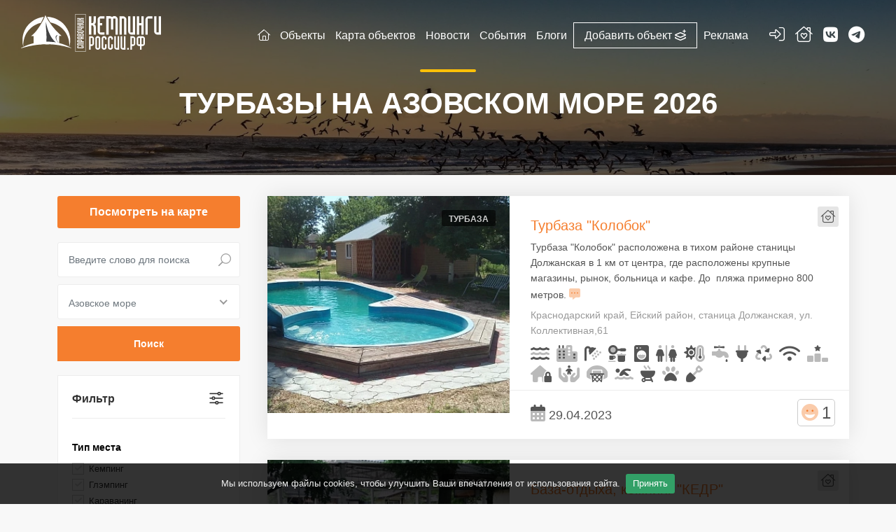

--- FILE ---
content_type: text/html; charset=UTF-8
request_url: https://xn--c1adjbaairkmgqoa.xn--p1ai/camping/kempingi-na-azovskom-more/turbaza/
body_size: 24793
content:
<!DOCTYPE html>
<html lang="en">
<head>
    <meta charset="utf-8">
    <meta name="viewport" content="width=device-width, initial-scale=1"> 
    <!-- Top.Mail.Ru counter -->
<noscript><div><img src="https://top-fwz1.mail.ru/counter?id=3310298;js=na" style="position:absolute;left:-9999px;" alt="Top.Mail.Ru" /></div></noscript>
<!-- /Top.Mail.Ru counter -->
    <title>Турбазы на Азовском море 2026</title>
    <link rel='canonical' href='https://xn--c1adjbaairkmgqoa.xn--p1ai/camping/kempingi-na-azovskom-more/filter/type-is-5/'>
    <link rel="apple-touch-icon" sizes="180x180" href="/bitrix/templates/main/images/fav/apple-touch-icon.png">
    <link rel="icon" type="image/png" sizes="32x32" href="/bitrix/templates/main/images/fav/favicon-32x32.png">
    <link rel="icon" type="image/png" sizes="16x16" href="/bitrix/templates/main/images/fav/favicon-16x16.png">
    <link rel="manifest" href="/bitrix/templates/main/images/fav/site.webmanifest">
    <link rel="mask-icon" href="/bitrix/templates/main/images/fav/safari-pinned-tab.svg" color="#5bbad5">
    <meta name="msapplication-TileColor" content="#da532c">
    <meta name="theme-color" content="#ffffff">
    <link rel="preconnect" href="https://fonts.gstatic.com">
    <link href="/bitrix/templates/main/css/bootstrap.min.css" rel="stylesheet">
    <link href="/bitrix/templates/main/css/vendors.css" rel="stylesheet">
    <link href="/bitrix/templates/main/css/blog.css" rel="stylesheet">
    <link href="/bitrix/templates/main/css/fontawesome.css" rel="stylesheet">
    <link href="/bitrix/templates/main/css/brands.css" rel="stylesheet">
    <link href="/bitrix/templates/main/css/solid.css" rel="stylesheet">
    <link href="/bitrix/templates/main/css/light.css" rel="stylesheet">
    <link href="/bitrix/templates/main/css/regular.css" rel="stylesheet">
    <link href="/bitrix/templates/main/css/duotone.css" rel="stylesheet">
    <link href="/bitrix/templates/main/css/thin.css" rel="stylesheet">
    <link href="/bitrix/templates/main/css/weather-icons.css" rel="stylesheet">
    <link href="/bitrix/templates/main/css/weather-icons-wind.css" rel="stylesheet">
            <noscript><img src="https://vk.com/rtrg?p=VK-RTRG-1492314-2ZlfD" style="position:fixed; left:-999px;" alt=""/></noscript>
            <link rel="stylesheet" type="text/css" href="/bitrix/templates/main/css/tooltipster.bundle.min.css" />
    <link rel="stylesheet" type="text/css" href="/bitrix/templates/main/css/tooltipster-sideTip-shadow.min.css" />
    <meta http-equiv="Content-Type" content="text/html; charset=UTF-8" />
<meta name="keywords" content="Отдых на Азовском море, кемпинги, автокемпинги и палаточные лагеря - Кемпинги" />
<meta name="description" content="Отдых на Азовском море, кемпинги, автокемпинги, глэмпинги, турбазы, палаточные лагеря, отдых на природе  - Вся информация на сайте кемпингироссии.рф 2026" />
<link rel="canonical" href="/camping/kempingi-na-azovskom-more/turbaza/" />
<script data-skip-moving="true">(function(w, d, n) {var cl = "bx-core";var ht = d.documentElement;var htc = ht ? ht.className : undefined;if (htc === undefined || htc.indexOf(cl) !== -1){return;}var ua = n.userAgent;if (/(iPad;)|(iPhone;)/i.test(ua)){cl += " bx-ios";}else if (/Windows/i.test(ua)){cl += ' bx-win';}else if (/Macintosh/i.test(ua)){cl += " bx-mac";}else if (/Linux/i.test(ua) && !/Android/i.test(ua)){cl += " bx-linux";}else if (/Android/i.test(ua)){cl += " bx-android";}cl += (/(ipad|iphone|android|mobile|touch)/i.test(ua) ? " bx-touch" : " bx-no-touch");cl += w.devicePixelRatio && w.devicePixelRatio >= 2? " bx-retina": " bx-no-retina";if (/AppleWebKit/.test(ua)){cl += " bx-chrome";}else if (/Opera/.test(ua)){cl += " bx-opera";}else if (/Firefox/.test(ua)){cl += " bx-firefox";}ht.className = htc ? htc + " " + cl : cl;})(window, document, navigator);</script>


<link href="/bitrix/js/ui/design-tokens/dist/ui.design-tokens.min.css?171888341123463" type="text/css" rel="stylesheet"/>
<link href="/bitrix/js/ui/fonts/opensans/ui.font.opensans.min.css?16824044982320" type="text/css" rel="stylesheet"/>
<link href="/bitrix/js/main/popup/dist/main.popup.bundle.min.css?175208965328056" type="text/css" rel="stylesheet"/>
<link href="/bitrix/css/main/themes/yellow/style.min.css?1679162979337" type="text/css" rel="stylesheet"/>
<link href="/bitrix/css/main/system.auth/flat/style.min.css?16824044985404" type="text/css" rel="stylesheet"/>
<link href="/bitrix/templates/main/components/bitrix/catalog/camping_new/style.css?16813923911151" type="text/css" rel="stylesheet"/>
<link href="/bitrix/templates/main/components/bitrix/catalog.smart.filter/smart.mobile.filter/style.css?16820223156178" type="text/css" rel="stylesheet"/>
<link href="/bitrix/components/bitrix/system.pagenavigation/templates/round/style.min.css?16791629942530" type="text/css" rel="stylesheet"/>
<link href="/bitrix/templates/main/components/bitrix/catalog.section/.default/style.css?16813326723988" type="text/css" rel="stylesheet"/>
<link href="/bitrix/templates/main/components/bitrix/catalog.item/.default/style.min.css?168124511022693" type="text/css" rel="stylesheet"/>
<link href="/bitrix/templates/main/components/bitrix/catalog.section/.default/themes/yellow/style.min.css?1681245110727" type="text/css" rel="stylesheet"/>
<link href="/bitrix/templates/main/components/bitrix/form.result.new/contacts/style.min.css?1682404498540" type="text/css" rel="stylesheet" data-template-style="true"/>
<link href="/bitrix/templates/main/styles.css?1734021444200663" type="text/css" rel="stylesheet" data-template-style="true"/>
<link href="/bitrix/templates/main/template_styles.css?176572217510014" type="text/css" rel="stylesheet" data-template-style="true"/>




<script type="extension/settings" data-extension="currency.currency-core">{"region":"ru"}</script>



    </head>

<head>
<div id="page">
	<header class="header menu_fixed">
			<div id="logo">
			<a href="/">
				<img src="/bitrix/templates/main/img/logo/logo_white.svg" alt="Кемпинги России" class="logo_normal">
				<img src="/bitrix/templates/main/img/logo/logo.svg" alt="Кемпинги России" class="logo_sticky">





			</a>
		</div>
		<ul id="top_menu">
			<li><div class="dropdown dropdown-user"><a href="#sign-in-dialog" id="sign-in" class="vopros_bt_top" title="Авторизация"><i class="fa-light fa-right-to-bracket"></i></a>
					<div class="dropdown-menu">
						<ul>
							<li><a href="/profile/"><i class="fa-light fa-circle-user"></i> Авторизация</a></li>
							<li><a href="/profile/?register=yes"><i class="fa-light fa-wand-magic-sparkles"></i> Регистрация</a></li>
						</ul>
					</div></div>
</li>
<li><a href="#sign-in-dialog" class="vopros_bt_top whish-avt" title="Список желаний"><i class="fa-light fa-house-chimney-heart"></i></a></li>
<li><a href="https://vk.com/camping_russia" target="_blank" class="vopros_bt_top vktop tooltips tooltipstered" title="Вконтакте" ><i class="fa-brands fa-vk"></i></a></li>
<li><a href="https://t.me/russiacamping_rf" target="_blank" class="vopros_bt_top vktop tooltips tooltipstered" title="Телеграм"><i class="fa-brands fa-telegram"></i></a></li>
<li>
﻿		<a href="#menu" id="ham-f" class="btn_mobile mobile-ham-footer">
			<div class="hamburger hamburger--spin" id="hamburger">
				<div class="hamburger-box">
					<div class="hamburger-inner"></div>
				</div>
			</div>
		</a>
</li>

		</ul>
		<!-- /top_menu -->

﻿		<nav id="menu" class="main-menu">
			<ul>
				<li><span><a href="/"><i class="fa-light fa-house"></i></a></span></li>
				<li><span><a href="/camping/">Объекты</a></span>
					<ul>
						<li><a href="/camping/camping/"><i class="fa-light fa-campground"></i> Кемпинги</a></li>
						<li><a href="/camping/glamping/"><i class="fa-light fa-tent"></i> Глэмпинги</a></li>
						<li><a href="/camping/caravaning/"><i class="fa-light fa-rv"></i> Караванинг</a></li>
						<li><a href="/camping/turbaza/"><i class="fa-light fa-cabin"></i> Турбазы</a></li>
						<li><a href="/camping/fishing/"><i class="fa-light fa-fishing-rod"></i> Рыбалка</a></li>
						<li><a href="/camping/yoga/"><i class="fa-light fa-transporter"></i> Йога кемпинги</a></li>
						<li><a href="/camping/ecopark/"><i class="fa-light fa-bench-tree"></i> Экопарки</a></li>
					</ul>

				</li>
				<li><span><a href="/map/">Карта объектов</a></span></li>
				<li><span><a href="/news/">Новости</a></span></li>
				<li><span><a href="/events/">События</a></span></li>
				<li><span><a href="/blog/">Блоги</a></span></li>
				<li class="add_object_top_menu"><span><a href="/for_camping/">Добавить объект <i class="fa-regular fa-layer-plus"></i></a></span></li>
				<li><span><a href="/for_advertisers/">Реклама</a></span></li>
			</ul>
		</nav>	</header>
	<!-- /header -->
	<main>


    


<style>
.custom-balloon-layout{background: #fff;}

</style>
<div id="filter"></div>


	<section class="hero_in hotels" style="background: url(/upload/uf/6ce/t1y6wgb37hhzo3kpoq2sy9bzedoy1f4x.webp) center center no-repeat; background-size: cover;">
			<div class="wrapper">
				<div class="container">
					<h1><span></span>Турбазы на Азовском море 2026</h1>
				</div>
			</div>
	</section>     


<div class="collapse" id="collapseMap">
<div id="map" class="map"></div>
</div>


	<div class="container margin_60_35" data-entity="parent-container">
			<div class="row">
				<aside class="col-lg-3">
			
<a class="btn_1 map_coll_side mapactive" data-bs-toggle="collapse" href="#collapseMap" aria-expanded="false" aria-controls="collapseMap" data-text-swap="Скрыть карту" data-text-original="Посмотреть на карте">Посмотреть на карте</a>
		
                                        <form action="/camping/" method="GET">
					<div class="custom-search-input-2 inner-2">
						<div class="form-group">
							<input class="form-control" type="text" name="word" id="myInput" value="" placeholder="Введите слово для поиска">
							<i class="icon_search"></i>
						</div>
						<div class="form-group-section"> 
								<select class="wide select-main-mobile-slog" id="form-selects" name="state">
<option value="" selected>Регион</option>
<option value="kempingi-na-chernom-more" >Черное море, Краснодарский край</option>
  <option value="kempingi-na-azovskom-more"  selected>Азовское море</option>
  <option value="kempingi-kryma" >Крым</option>
  <option value="zolotoe-koltso" >Золотое кольцо России</option>
  <option value="kempingi-na-seligere" >Селигер</option>
  <option value="kempingi-v-abkhazii" >Абхазия</option>
  <option value="kempingi-na-altae" >Алтай</option>
  <option value="otdykh-v-arkhangelskoy-oblasti" >Архангельская область</option>
  <option value="kempingi-astrakhanskoy-oblasti" >Астраханская область</option>
  <option value="otdykh-v-belarusi" >Беларусь</option>
  <option value="kempingi-belgorodskoy-oblasti" >Белгородская область</option>
  <option value="kempingi-na-volge" >Волга</option>
  <option value="kempingi-vologodskoy-oblasti" >Вологодская область</option>
  <option value="kempingi-v-voronezhskoy-oblasti" >Воронежская область</option>
  <option value="kempingi-na-donu" >Дон</option>
  <option value="kempingi-v-ivanovskoy-oblasti" >Ивановская область</option>
  <option value="kempingi-irkutskoy-oblasti" >Иркутская область</option>
  <option value="otdykh-v-kabardino-balkarskoy-respublike" >Кабардино-Балкарская Республика</option>
  <option value="kaliningradskaya-oblast" >Калининградская область</option>
  <option value="kempingi-v-kaluzhskoy-oblasti" >Калужская область</option>
  <option value="otdykh-v-kamchatskom-krae" >Камчатский край</option>
  <option value="kempingi-karelii" >Карелия</option>
  <option value="kaspiyskoe-more" >Каспийское море</option>
  <option value="kempingi-kemerovskoy-oblasti" >Кемеровская область</option>
  <option value="kempingi-kirovskoy-oblasti" >Кировская область</option>
  <option value="kolskiy-poluostrov" >Кольский полуостров</option>
  <option value="krasnodarskiy-kray" >Краснодарский край</option>
  <option value="otdykh-v-krasnoyarskom-krae" >Красноярский край</option>
  <option value="otdykh-v-kurganskoy-oblasti" >Курганская область</option>
  <option value="kempingi-leningradskoy-oblasti" >Ленинградская область</option>
  <option value="kempingi-lipetskoy-oblasti" >Липецкая область</option>
  <option value="kempingi-moskvy" >Москва</option>
  <option value="kempingi-murmanskoy-oblasti" >Мурманская область</option>
  <option value="nizhniy-novgorod" >Нижний Новгород</option>
  <option value="kempingi-novgorodskoy-oblasti" >Новгородская область</option>
  <option value="otdykh-v-novosibirskoy-oblasti" >Новосибирская область</option>
  <option value="otdykh-v-penzenskoy-oblasti" >Пензенская область</option>
  <option value="kempingi-permskogo-kraya" >Пермский край</option>
  <option value="moscow" >Подмосковье</option>
  <option value="primorskiy-kray" >Приморский край</option>
  <option value="kempingi-pskovskoy-oblasti" >Псковская область</option>
  <option value="otdykh-respublike-bashkortostan" >Республика Башкортостан</option>
  <option value="otdykh-v-respublike-dagestan" >Республика Дагестан</option>
  <option value="otdykh-v-respublike-mariy-el" >Республика Марий Эл</option>
  <option value="kempingi-v-rostovskoy-oblasti" >Ростовская область</option>
  <option value="kempingi-ryazanskoy-oblasti" >Рязанская область</option>
  <option value="kempingi-samarskoy-oblasti" >Самарская область</option>
  <option value="kempingi-saratovskoy-oblasti" >Саратовская область</option>
  <option value="kempingi-sakhalinskoy-oblast" >Сахалинская область</option>
  <option value="kempingi-sverdlovskoy-oblasti" >Свердловская область</option>
  <option value="kempingi-v-smolenskoy-oblasti" >Смоленская область</option>
  <option value="kempingi-tambovskoy-oblasti" >Тамбовская область</option>
  <option value="kempingi-v-tatarstane" >Татарстан</option>
  <option value="tverskaya-oblast" >Тверская область</option>
  <option value="kempingi-v-tulskoy-oblasti" >Тульская область</option>
  <option value="kempingi-v-udmurtii" >Удмуртская Республика</option>
  <option value="kempingi-ulyanovskoy-oblasti" >Ульяновская область</option>
  <option value="otdykh-v-khabarovskom-krae" >Хабаровский край</option>
  <option value="otdykh-v-khanty-mansiyskom-avtonomnom-okruge" >Ханты-Мансийский автономный округ</option>
  <option value="chelyabinskaya-oblast" >Челябинская область</option>
  <option value="otdykh-v-yamalo-nenetskom" >Ямало-Ненецкий</option>
  <option value="kempingi-na-baykale" >Байкал</option>
  								</select>

						</div>
						<input type="button" id="myButton" class="btn_search" value="Поиск">
					</div>
					</form>
					<div id="filters_col" 		>
                                        						<a data-bs-toggle="collapse" href="#collapseFilters" aria-expanded="false" aria-controls="collapseFilters" id="filters_col_bt">Фильтр</a>
											<div class="collapse show" id="collapseFilters">
							<div class="filter_type">

<div class="mobile_filter_panel">
<h6></h6>
    <form name="arrFilter_form" action="/camping/kempingi-na-azovskom-more/filter/type-is-5/" method="get">

        
        <div class="smart-filter">
            
                <div class="smart-filter-parameters-box bx-active">
                <span class="smart-filter-container-modef">
                                    </span>
                    <div class="smart-filter_title" onclick="smartFilter.hideFilterProps(this)">
                        Тип места                    </div>

                    <div class="bx_filter_block_expanded" data-role="bx_filter_block">
                                                    <div class="smart-filter_checkbox">
                                                                        <input type="checkbox" value="Y" name="arrFilter_304_4239387631" id="arrFilter_304_4239387631"
                                                                                                                                        onclick="smartFilter.click(this)"
                                        />
                                        <label data-role="label_arrFilter_304_4239387631" for="arrFilter_304_4239387631">
                                            <i></i> <span>Кемпинг</span>
                                        </label>
                                                                                <input type="checkbox" value="Y" name="arrFilter_304_454543080" id="arrFilter_304_454543080"
                                                                                                                                        onclick="smartFilter.click(this)"
                                        />
                                        <label data-role="label_arrFilter_304_454543080" for="arrFilter_304_454543080">
                                            <i></i> <span>Глэмпинг</span>
                                        </label>
                                                                                <input type="checkbox" value="Y" name="arrFilter_304_2343099257" id="arrFilter_304_2343099257"
                                                                                                                                        onclick="smartFilter.click(this)"
                                        />
                                        <label data-role="label_arrFilter_304_2343099257" for="arrFilter_304_2343099257">
                                            <i></i> <span>Караванинг</span>
                                        </label>
                                                                                <input type="checkbox" value="Y" name="arrFilter_304_215449499" id="arrFilter_304_215449499"
                                            checked="checked"                                                                                            onclick="smartFilter.click(this)"
                                        />
                                        <label data-role="label_arrFilter_304_215449499" for="arrFilter_304_215449499">
                                            <i></i> <span>Турбаза</span>
                                        </label>
                                                                                <input type="checkbox" value="Y" name="arrFilter_304_1813051006" id="arrFilter_304_1813051006"
                                                                                                                                        onclick="smartFilter.click(this)"
                                        />
                                        <label data-role="label_arrFilter_304_1813051006" for="arrFilter_304_1813051006">
                                            <i></i> <span>Йога кемпинг</span>
                                        </label>
                                                                    </div>
                        
                    </div>
                </div>
                
                <div class="smart-filter-parameters-box bx-active">
                <span class="smart-filter-container-modef">
                                    </span>
                    <div class="smart-filter_title" onclick="smartFilter.hideFilterProps(this)">
                        Расположение                    </div>

                    <div class="bx_filter_block_expanded" data-role="bx_filter_block">
                                                    <div class="smart-filter_checkbox">
                                                                        <input type="checkbox" value="Y" name="arrFilter_582_1574968324" id="arrFilter_582_1574968324"
                                                                                                                                        onclick="smartFilter.click(this)"
                                        />
                                        <label data-role="label_arrFilter_582_1574968324" for="arrFilter_582_1574968324">
                                            <i></i> <span>В городе</span>
                                        </label>
                                                                                <input type="checkbox" value="Y" name="arrFilter_582_719793298" id="arrFilter_582_719793298"
                                                                                                                                        onclick="smartFilter.click(this)"
                                        />
                                        <label data-role="label_arrFilter_582_719793298" for="arrFilter_582_719793298">
                                            <i></i> <span>На природе</span>
                                        </label>
                                                                    </div>
                        
                    </div>
                </div>
                
                <div class="smart-filter-parameters-box bx-active">
                <span class="smart-filter-container-modef">
                                    </span>
                    <div class="smart-filter_title" onclick="smartFilter.hideFilterProps(this)">
                        Водоем                    </div>

                    <div class="bx_filter_block_expanded" data-role="bx_filter_block">
                                                    <div class="smart-filter_checkbox">
                                                                        <input type="checkbox" value="Y" name="arrFilter_583_1906346974" id="arrFilter_583_1906346974"
                                                                                                                                        onclick="smartFilter.click(this)"
                                        />
                                        <label data-role="label_arrFilter_583_1906346974" for="arrFilter_583_1906346974">
                                            <i></i> <span>Море</span>
                                        </label>
                                                                    </div>
                        
                    </div>
                </div>
                
                <div class="smart-filter-parameters-box bx-active">
                <span class="smart-filter-container-modef">
                                    </span>
                    <div class="smart-filter_title" onclick="smartFilter.hideFilterProps(this)">
                        Сезонность                    </div>

                    <div class="bx_filter_block_expanded" data-role="bx_filter_block">
                                                    <div class="smart-filter_checkbox">
                                                                        <input type="checkbox" value="Y" name="arrFilter_584_3903445604" id="arrFilter_584_3903445604"
                                                                                                                                        onclick="smartFilter.click(this)"
                                        />
                                        <label data-role="label_arrFilter_584_3903445604" for="arrFilter_584_3903445604">
                                            <i></i> <span>Летний</span>
                                        </label>
                                                                    </div>
                        
                    </div>
                </div>
                
                <div class="smart-filter-parameters-box bx-active">
                <span class="smart-filter-container-modef">
                                    </span>
                    <div class="smart-filter_title" onclick="smartFilter.hideFilterProps(this)">
                        Санитария                    </div>

                    <div class="bx_filter_block_expanded" data-role="bx_filter_block">
                                                    <div class="smart-filter_checkbox">
                                                                        <input type="checkbox" value="Y" name="arrFilter_585_30048081" id="arrFilter_585_30048081"
                                                                                                                                        onclick="smartFilter.click(this)"
                                        />
                                        <label data-role="label_arrFilter_585_30048081" for="arrFilter_585_30048081">
                                            <i></i> <span>Душ</span>
                                        </label>
                                                                                <input type="checkbox" value="Y" name="arrFilter_585_4022607485" id="arrFilter_585_4022607485"
                                                                                                                                        onclick="smartFilter.click(this)"
                                        />
                                        <label data-role="label_arrFilter_585_4022607485" for="arrFilter_585_4022607485">
                                            <i></i> <span>Кухня</span>
                                        </label>
                                                                                <input type="checkbox" value="Y" name="arrFilter_585_2138768364" id="arrFilter_585_2138768364"
                                                                                                                                        onclick="smartFilter.click(this)"
                                        />
                                        <label data-role="label_arrFilter_585_2138768364" for="arrFilter_585_2138768364">
                                            <i></i> <span>Прачечная</span>
                                        </label>
                                                                                <input type="checkbox" value="Y" name="arrFilter_585_2562928363" id="arrFilter_585_2562928363"
                                                                                                                                        onclick="smartFilter.click(this)"
                                        />
                                        <label data-role="label_arrFilter_585_2562928363" for="arrFilter_585_2562928363">
                                            <i></i> <span>Туалет</span>
                                        </label>
                                                                    </div>
                        
                    </div>
                </div>
                
                <div class="smart-filter-parameters-box bx-active">
                <span class="smart-filter-container-modef">
                                    </span>
                    <div class="smart-filter_title" onclick="smartFilter.hideFilterProps(this)">
                        Питание                    </div>

                    <div class="bx_filter_block_expanded" data-role="bx_filter_block">
                                                    <div class="smart-filter_checkbox">
                                                                        <input type="checkbox" value="Y" name="arrFilter_586_1757133471" id="arrFilter_586_1757133471"
                                                                                                                                        onclick="smartFilter.click(this)"
                                        />
                                        <label data-role="label_arrFilter_586_1757133471" for="arrFilter_586_1757133471">
                                            <i></i> <span>Столовая</span>
                                        </label>
                                                                    </div>
                        
                    </div>
                </div>
                
                <div class="smart-filter-parameters-box bx-active">
                <span class="smart-filter-container-modef">
                                    </span>
                    <div class="smart-filter_title" onclick="smartFilter.hideFilterProps(this)">
                        Коммуникации                    </div>

                    <div class="bx_filter_block_expanded" data-role="bx_filter_block">
                                                    <div class="smart-filter_checkbox">
                                                                        <input type="checkbox" value="Y" name="arrFilter_587_4055034661" id="arrFilter_587_4055034661"
                                                                                                                                        onclick="smartFilter.click(this)"
                                        />
                                        <label data-role="label_arrFilter_587_4055034661" for="arrFilter_587_4055034661">
                                            <i></i> <span>Вода</span>
                                        </label>
                                                                                <input type="checkbox" value="Y" name="arrFilter_587_1876328070" id="arrFilter_587_1876328070"
                                                                                                                                        onclick="smartFilter.click(this)"
                                        />
                                        <label data-role="label_arrFilter_587_1876328070" for="arrFilter_587_1876328070">
                                            <i></i> <span>Электричество</span>
                                        </label>
                                                                                <input type="checkbox" value="Y" name="arrFilter_587_416370192" id="arrFilter_587_416370192"
                                                                                                                                        onclick="smartFilter.click(this)"
                                        />
                                        <label data-role="label_arrFilter_587_416370192" for="arrFilter_587_416370192">
                                            <i></i> <span>Слив отходов</span>
                                        </label>
                                                                                <input type="checkbox" value="Y" name="arrFilter_587_2178424746" id="arrFilter_587_2178424746"
                                                                                                                                        onclick="smartFilter.click(this)"
                                        />
                                        <label data-role="label_arrFilter_587_2178424746" for="arrFilter_587_2178424746">
                                            <i></i> <span>Доступ в интернет (Wi-Fi)</span>
                                        </label>
                                                                    </div>
                        
                    </div>
                </div>
                
                <div class="smart-filter-parameters-box bx-active">
                <span class="smart-filter-container-modef">
                                    </span>
                    <div class="smart-filter_title" onclick="smartFilter.hideFilterProps(this)">
                        Дополнительные услуги                    </div>

                    <div class="bx_filter_block_expanded" data-role="bx_filter_block">
                                                    <div class="smart-filter_checkbox">
                                                                        <input type="checkbox" value="Y" name="arrFilter_588_4141821756" id="arrFilter_588_4141821756"
                                                                                                                                        onclick="smartFilter.click(this)"
                                        />
                                        <label data-role="label_arrFilter_588_4141821756" for="arrFilter_588_4141821756">
                                            <i></i> <span>Анимация</span>
                                        </label>
                                                                                <input type="checkbox" value="Y" name="arrFilter_588_1717580461" id="arrFilter_588_1717580461"
                                                                                                                                        onclick="smartFilter.click(this)"
                                        />
                                        <label data-role="label_arrFilter_588_1717580461" for="arrFilter_588_1717580461">
                                            <i></i> <span>Охрана объекта</span>
                                        </label>
                                                                                <input type="checkbox" value="Y" name="arrFilter_588_291963451" id="arrFilter_588_291963451"
                                                                                                                                        onclick="smartFilter.click(this)"
                                        />
                                        <label data-role="label_arrFilter_588_291963451" for="arrFilter_588_291963451">
                                            <i></i> <span>Детская площадка</span>
                                        </label>
                                                                                <input type="checkbox" value="Y" name="arrFilter_588_4012090960" id="arrFilter_588_4012090960"
                                                                                                                                        onclick="smartFilter.click(this)"
                                        />
                                        <label data-role="label_arrFilter_588_4012090960" for="arrFilter_588_4012090960">
                                            <i></i> <span>Спортивная площадка</span>
                                        </label>
                                                                    </div>
                        
                    </div>
                </div>
                
                <div class="smart-filter-parameters-box bx-active">
                <span class="smart-filter-container-modef">
                                    </span>
                    <div class="smart-filter_title" onclick="smartFilter.hideFilterProps(this)">
                        Дополнительные услуги                    </div>

                    <div class="bx_filter_block_expanded" data-role="bx_filter_block">
                                                    <div class="smart-filter_checkbox">
                                                                        <input type="checkbox" value="Y" name="arrFilter_589_2552534726" id="arrFilter_589_2552534726"
                                                                                                                                        onclick="smartFilter.click(this)"
                                        />
                                        <label data-role="label_arrFilter_589_2552534726" for="arrFilter_589_2552534726">
                                            <i></i> <span>Бассейн</span>
                                        </label>
                                                                                <input type="checkbox" value="Y" name="arrFilter_589_19777404" id="arrFilter_589_19777404"
                                                                                                                                        onclick="smartFilter.click(this)"
                                        />
                                        <label data-role="label_arrFilter_589_19777404" for="arrFilter_589_19777404">
                                            <i></i> <span>Зона барбекю</span>
                                        </label>
                                                                                <input type="checkbox" value="Y" name="arrFilter_589_1982527466" id="arrFilter_589_1982527466"
                                                                                                                                        onclick="smartFilter.click(this)"
                                        />
                                        <label data-role="label_arrFilter_589_1982527466" for="arrFilter_589_1982527466">
                                            <i></i> <span>Можно с животными</span>
                                        </label>
                                                                                <input type="checkbox" value="Y" name="arrFilter_589_3897451081" id="arrFilter_589_3897451081"
                                                                                                                                        onclick="smartFilter.click(this)"
                                        />
                                        <label data-role="label_arrFilter_589_3897451081" for="arrFilter_589_3897451081">
                                            <i></i> <span>Аренда инвентаря</span>
                                        </label>
                                                                    </div>
                        
                    </div>
                </div>
                
                <div class="smart-filter-parameters-box bx-active">
                <span class="smart-filter-container-modef">
                                    </span>
                    <div class="smart-filter_title" onclick="smartFilter.hideFilterProps(this)">
                        Стоимость проживания                    </div>

                    <div class="bx_filter_block_expanded" data-role="bx_filter_block">
                                                    <div class="smart-filter_checkbox">
                                                                        <input type="checkbox" value="Y" name="arrFilter_590_2672382687" id="arrFilter_590_2672382687"
                                                                                                                                        onclick="smartFilter.click(this)"
                                        />
                                        <label data-role="label_arrFilter_590_2672382687" for="arrFilter_590_2672382687">
                                            <i></i> <span>Бюджет</span>
                                        </label>
                                                                                <input type="checkbox" value="Y" name="arrFilter_590_104858469" id="arrFilter_590_104858469"
                                                                                                                                        onclick="smartFilter.click(this)"
                                        />
                                        <label data-role="label_arrFilter_590_104858469" for="arrFilter_590_104858469">
                                            <i></i> <span>Стандарт</span>
                                        </label>
                                                                    </div>
                        
                    </div>
                </div>
                        </div><!--//smart-filter-->

        <div class="smart-filter_bottons">
            <input type="submit" id="set_filter" name="set_filter" value="Применить фильтр"/>
            <input type="submit" id="del_filter" name="del_filter" value="Сбросить фильтр"/>
            <div class="smart-filter-popup-result left" id="modef" style="display:none"style="display: inline-block;">
                Найдено: <span id="modef_num">0</span>                                <a href="/camping/kempingi-na-azovskom-more/filter/type-is-5/" target=""style="display:none;">Показать</a>
            </div>
        </div>

<div class="bottom-stick"></div>	
    </form>
</div>
<div class="mobile_filter_panel_over"></div>
							</div>
						</div>
						<!--/collapse -->
					</div>
<div class="adaptive-ad side-bar-ad">
<!-- Yandex Native Ads C-A-238174-33 -->
<div id="yandex_rtb_C-A-238174-33"></div>


</div>

<div class="adaptive-ad side-bar-ad">

<!-- Yandex Native Ads C-A-238174-34 -->
<div id="yandex_rtb_C-A-238174-34"></div>

    

</div>

<div class="adaptive-ad side-bar-ad">
 
<!-- Yandex.RTB R-A-238174-35 -->
<div id="yandex_rtb_R-A-238174-35"></div>

</div>

<div class="adaptive-ad side-bar-ad">
<!-- Yandex.RTB R-A-238174-36 -->
<div id="yandex_rtb_R-A-238174-36"></div>


</div>

				</aside>
				<div class="col-lg-9">
				
<div class="catalog-section" data-entity="container-1">
			<!-- items-container -->

		
			<div class="row product-item-list-col-1" data-entity="items-row">
						<div class="col-xs-12 product-item-small-card">
							<div class="row">
								<div class="col-xs-12 product-item-big-card">
									<div class="row">
										<div class="col-md-12">
											
	<div class="product-item-container"
		id="bx_3966226736_57996_7e1b8e3524755c391129a9d7e6f2d206" data-entity="item">
		<div class="box_list">
						<div class="row g-0">
							<div class="col-lg-5">
								<figure>
							<small>Турбаза</small>
<a href="/camping/kempingi-na-azovskom-more/turbaza-kolobok/">
<img src="" data-src="/upload/resize_cache/iblock/4b4/500_500_1/t5aehxenrp4eceirdv2u67x6uuepd20q.webp" class="img-fluid lazyload" alt="Турбаза &quot;Колобок&quot;">

<div class="read_more"><span>Подробнее</span></div></a>
								</figure>
							</div>
							<div class="col-lg-7">
								<div class="wrapper">

<a href="#sign-in-dialog" class="wish_list_element whish-avt tooltips" title="Список желаний"><i class="fa-light fa-house-chimney-heart"></i></a>
									<h3><a href="/camping/kempingi-na-azovskom-more/turbaza-kolobok/">Турбаза &quot;Колобок&quot;</a></h3>
	                						<p class="text_prev">
Турбаза &quot;Колобок&quot; расположена в тихом районе станицы Должанская в 1 км от центра, где расположены крупные магазины, рынок, больница и кафе. До  пляжа примерно 800 метров. <a href="/camping/kempingi-na-azovskom-more/turbaza-kolobok/" class="text-full tooltips" title="Прочитать весь текст"><i class="fa-duotone fa-message-dots"></i></a>
</p>
									<span class="adress">Краснодарский край, Ейский район, станица Должанская, ул. Коллективная,61</span> <br>
								</div>

	
<div class="wrapper-icons-sect-new">
<ul class="icons-props-sect list-float-right-d">
<li class="tooltips" title="Море"><i class="fa-duotone fa-water"></i></li><li class="tooltips" title="В городе"><i class="fa-duotone fa-city"></i></li><li class="tooltips" title="Душ"><i class="fa-duotone fa-shower"></i></li><li class="tooltips" title="Кухня"><i class="fa-duotone fa-kitchen-set"></i></li><li class="tooltips" title="Прачечная"><i class="fa-duotone fa-washing-machine"></i></li><li class="tooltips" title="Туалет"><i class="fa-duotone fa-restroom"></i></li><li class="tooltips" title="Летний"><i class="fa-duotone fa-temperature-sun"></i></li><li class="tooltips" title="Вода"><i class="fa-duotone fa-faucet-drip"></i></li><li class="tooltips" title="Электричество"><i class="fa-duotone fa-plug"></i></li><li class="tooltips" title="Слив отходов"><i class="fa-duotone fa-recycle"></i></li><li class="tooltips" title="Доступ в интернет (Wi-Fi)"><i class="fa-duotone fa-wifi"></i></li>
<li class="tooltips" title="Анимация"><i class="fa-duotone fa-ranking-star"></i></li><li class="tooltips" title="Охрана объекта"><i class="fa-duotone fa-house-lock"></i></li><li class="tooltips" title="Детская площадка"><i class="fa-duotone fa-hands-holding-child"></i></li><li class="tooltips" title="Спортивная площадка"><i class="fa-duotone fa-basketball-hoop"></i></li>
<li class="tooltips" title="Бассейн"><i class="fa-duotone fa-person-swimming"></i></li><li class="tooltips" title="Зона барбекю"><i class="fa-duotone fa-grill-hot"></i></li><li class="tooltips" title="Можно с животными"><i class="fa-duotone fa-paw"></i></li><li class="tooltips" title="Аренда инвентаря"><i class="fa-duotone fa-shovel"></i></li></ul>
						</div>	

								<ul>

                		<li title="Дата обновления" class="tooltips "><i class="fa-duotone fa-calendar-days"></i> 29.04.2023</li>
									<li><div class="score2">
<a href="/camping/kempingi-na-azovskom-more/turbaza-kolobok/?#raiting" title="Чтобы проголосовать, передите по ссылке" class="tooltips" style="color:#555"><span class="like_icon"><i class="fa-duotone fa-face-grin"></i><span class="">1</span> </span></a>
</div></li>
								</ul>
							</div>
						</div>
					</div>



			</div>
	
			</div>			</div>			</div>			</div>			</div>
			</div>
			
			<div class="row product-item-list-col-1" data-entity="items-row">
						<div class="col-xs-12 product-item-small-card">
							<div class="row">
								<div class="col-xs-12 product-item-big-card">
									<div class="row">
										<div class="col-md-12">
											
	<div class="product-item-container"
		id="bx_3966226736_10498_362ce596257894d11ab5c1d73d13c755" data-entity="item">
		<div class="box_list">
						<div class="row g-0">
							<div class="col-lg-5">
								<figure>
							<small>Турбаза</small>
<a href="/camping/kempingi-na-azovskom-more/baza-otdykha-kemping-kedr/">
<img src="" data-src="/upload/resize_cache/iblock/643/500_500_1/f9qtmkqw3xx3jq5ssx51zfr2iu66f8io.jpg" class="img-fluid lazyload" alt="База-отдыха, кемпинг &quot;КЕДР&quot;">

<div class="read_more"><span>Подробнее</span></div></a>
								</figure>
							</div>
							<div class="col-lg-7">
								<div class="wrapper">

<a href="#sign-in-dialog" class="wish_list_element whish-avt tooltips" title="Список желаний"><i class="fa-light fa-house-chimney-heart"></i></a>
									<h3><a href="/camping/kempingi-na-azovskom-more/baza-otdykha-kemping-kedr/">База-отдыха, кемпинг &quot;КЕДР&quot;</a></h3>
	                						<p class="text_prev">
Вся территория базы отдыха огорожена забором, контролируется системой видеонаблюдения и круглосуточной охраной. Для удобства в ночное время территория оборудована освещением. <a href="/camping/kempingi-na-azovskom-more/baza-otdykha-kemping-kedr/" class="text-full tooltips" title="Прочитать весь текст"><i class="fa-duotone fa-message-dots"></i></a>
</p>
									<span class="adress">г. Ейск, ул. Шмидта,  26</span> <br>
								</div>

	
<div class="wrapper-icons-sect-new">
<ul class="icons-props-sect list-float-right-d">
<li class="tooltips" title="На природе"><i class="fa-duotone fa-tree"></i></li><li class="tooltips" title="Душ"><i class="fa-duotone fa-shower"></i></li><li class="tooltips" title="Кухня"><i class="fa-duotone fa-kitchen-set"></i></li><li class="tooltips" title="Туалет"><i class="fa-duotone fa-restroom"></i></li><li class="tooltips" title="Столовая"><i class="fa-duotone fa-utensils"></i></li><li class="tooltips" title="Летний"><i class="fa-duotone fa-temperature-sun"></i></li><li class="tooltips" title="Вода"><i class="fa-duotone fa-faucet-drip"></i></li><li class="tooltips" title="Электричество"><i class="fa-duotone fa-plug"></i></li><li class="tooltips" title="Слив отходов"><i class="fa-duotone fa-recycle"></i></li>
<li class="tooltips" title="Охрана объекта"><i class="fa-duotone fa-house-lock"></i></li>
</ul>
						</div>	

								<ul>

                		<li title="Дата обновления" class="tooltips "><i class="fa-duotone fa-calendar-days"></i> 29.06.2021</li>
									<li><div class="score2">
<a href="/camping/kempingi-na-azovskom-more/baza-otdykha-kemping-kedr/?#raiting" title="Чтобы проголосовать, передите по ссылке" class="tooltips" style="color:#555"><span class="like_icon"><i class="fa-duotone fa-face-grin"></i><span class="">43</span> </span></a>
</div></li>
								</ul>
							</div>
						</div>
					</div>



			</div>
	
			</div>			</div>			</div>			</div>			</div>
			</div>
			
			<div class="row">
						<div class="col-xs-12 product-item-small-card">
							<div class="row">
								<div class="col-xs-12 product-item-big-card">
									<div class="row">
										<div class="col-md-12">
				<div class="box_list adaptive-ad">
<!-- Yandex.RTB R-A-238174-32 -->
<div id="yandex_rtb_R-A-238174-32"></div>


	      </div>
</div>
</div>
</div>
</div>
</div>
</div>
			<div class="row product-item-list-col-1" data-entity="items-row">
						<div class="col-xs-12 product-item-small-card">
							<div class="row">
								<div class="col-xs-12 product-item-big-card">
									<div class="row">
										<div class="col-md-12">
											
	<div class="product-item-container"
		id="bx_3966226736_5965_c80764dfaf26ca80162484593ec7c29b" data-entity="item">
		<div class="box_list">
						<div class="row g-0">
							<div class="col-lg-5">
								<figure>
							<small>Турбаза</small>
<a href="/camping/kempingi-na-azovskom-more/baza-otdykha-kemping-delta/">
<img src="" data-src="/upload/resize_cache/iblock/a3e/500_500_1/a3eb9a812b8767128ee4fc374d6666ad.JPG" class="img-fluid lazyload" alt="База отдыха, кемпинг &quot;Delta&quot;">

<div class="read_more"><span>Подробнее</span></div></a>
								</figure>
							</div>
							<div class="col-lg-7">
								<div class="wrapper">

<a href="#sign-in-dialog" class="wish_list_element whish-avt tooltips" title="Список желаний"><i class="fa-light fa-house-chimney-heart"></i></a>
									<h3><a href="/camping/kempingi-na-azovskom-more/baza-otdykha-kemping-delta/">База отдыха, кемпинг &quot;Delta&quot;</a></h3>
	                						<p class="text_prev">
База отдыха, кемпинг &quot;Delta&quot;, расположен в курортном посёлке Пересыпь Таманского района на берегу Азовского моря. Не далеко от грязевого вулкана, долины лотосов и других  <a href="/camping/kempingi-na-azovskom-more/baza-otdykha-kemping-delta/" class="text-full tooltips" title="Прочитать весь текст"><i class="fa-duotone fa-message-dots"></i></a>
</p>
									<span class="adress">Краснодарский край, Темрюкский район, п.Пересыпь, ул. Калабадка, 78</span> <br>
								</div>

	
<div class="wrapper-icons-sect-new">
<ul class="icons-props-sect list-float-right-d">
<li class="tooltips" title="На природе"><i class="fa-duotone fa-tree"></i></li><li class="tooltips" title="Душ"><i class="fa-duotone fa-shower"></i></li><li class="tooltips" title="Кухня"><i class="fa-duotone fa-kitchen-set"></i></li><li class="tooltips" title="Прачечная"><i class="fa-duotone fa-washing-machine"></i></li><li class="tooltips" title="Туалет"><i class="fa-duotone fa-restroom"></i></li><li class="tooltips" title="Столовая"><i class="fa-duotone fa-utensils"></i></li><li class="tooltips" title="Летний"><i class="fa-duotone fa-temperature-sun"></i></li><li class="tooltips" title="Вода"><i class="fa-duotone fa-faucet-drip"></i></li><li class="tooltips" title="Электричество"><i class="fa-duotone fa-plug"></i></li><li class="tooltips" title="Слив отходов"><i class="fa-duotone fa-recycle"></i></li><li class="tooltips" title="Доступ в интернет (Wi-Fi)"><i class="fa-duotone fa-wifi"></i></li>
<li class="tooltips" title="Охрана объекта"><i class="fa-duotone fa-house-lock"></i></li>
</ul>
						</div>	

								<ul>

                		<li title="Дата обновления" class="tooltips "><i class="fa-duotone fa-calendar-days"></i> 30.05.2017</li>
									<li><div class="score2">
<a href="/camping/kempingi-na-azovskom-more/baza-otdykha-kemping-delta/?#raiting" title="Чтобы проголосовать, передите по ссылке" class="tooltips" style="color:#555"><span class="like_icon"><i class="fa-duotone fa-face-grin"></i><span class="">99</span> </span></a>
</div></li>
								</ul>
							</div>
						</div>
					</div>



			</div>
	
			</div>			</div>			</div>			</div>			</div>
			</div>
					<!-- items-container -->
		</div>



<!-- component-end -->
		

<div class="decor_text">Азовское море — это уникальный уголок природы, расположенный на юго-востоке России. Оно отличается своей поверхностной теплотой, мелкой глубиной и богатством флоры и фауны. В море происходит ежегодная миграция пресноводных рыб в морскую полосу и наоборот. Многие виды рыб, включая мягкопалые, щуку и карася, которые не встречаются в других морях, обитают в Азовском. Берега моря усыпаны галькой, днем она ослепительно белая, а вечером розово-оранжевой окраски, что поистине впечатляет. Безумно красивые закаты, чистые пляжи и кристальная вода — все это делает Азовское море идеальным местом для отдыха и наслаждения природой.</div>



			</div>
			</div>
                        			</div>

	</main>
	<footer>
		<div class="container margin_60_35">
			<div class="row">
				<div class="col-lg-3 col-md-12 pe-5">
					<p><img src="/bitrix/templates/main/img/logo/logo_white.svg" alt="Кемпинги России" class="footer_logo_white"></p>
					<p>Присоединяйтесь к нам в социальных сетях</p>
					<div class="follow_us">
						<ul>
                <li><a href="https://vk.com/camping_russia" target="_blank"><i class="fa-brands fa-vk"></i></a></li>
                <li><a href="https://ok.ru/group/58352177774637" target="_blank"><i class="fa-brands fa-odnoklassniki"></i></a></li>
                <li><a href="https://t.me/russiacamping_rf" target="_blank"><i class="fa-brands fa-telegram"></i></a></li>
			<li><a href="https://dzen.ru/russia_camping" target="_blank"><img src="/bitrix/templates/main/images/dzen.svg" alt="Dzen"></a></li>



						</ul>
					</div>
				</div>
				<div class="col-md-3 col-sm-3 col-lg-2 ms-lg-auto">
				<h5>Объекты</h5>
				<ul class="links">
						<li><a href="/camping/camping/"><i class="fa-light fa-campground"></i> Кемпинги</a></li>
						<li><a href="/camping/glamping/"><i class="fa-light fa-tent"></i> Глэмпинги</a></li>
						<li><a href="/camping/caravaning/"><i class="fa-light fa-rv"></i> Караванинг</a></li>
						<li><a href="/camping/turbaza/"><i class="fa-light fa-cabin"></i> Турбазы</a></li>
						<li><a href="/camping/fishing/"><i class="fa-light fa-fishing-rod"></i> Рыбалка</a></li>
						<li><a href="/camping/yoga/"><i class="fa-light fa-transporter"></i> Йога кемпинги</a></li>
						<li><a href="/camping/ecopark/"><i class="fa-light fa-bench-tree"></i> Экопарки</a></li>
				</ul>
				</div>

				<div class="col-md-3 col-sm-3 col-lg-2 ms-lg-auto">
				<h5>Навигация</h5>
				<ul class="links">
				<li><span><a href="/map/">Карта объектов</a></span></li>
				<li><span><a href="/search/">Поиск</a></span></li>
				<li><span><a href="/news/">Новости</a></span></li>
				<li><span><a href="/events/">События</a></span></li>
				<li><span><a href="/blog/">Блоги</a></span></li>
				<li><span><a href="/for_authors/">Для авторов</a></span></li>
				<li><span><a href="/for_advertisers/">Реклама</a></span></li>
				</ul>
				</div>


				<div class="col-lg-2 col-md-3 ms-lg-auto">
				<h5>Авторизация</h5>
				<ul class="links">
				<li><span><a href="/profile/">Авторизация</a></span></li>
				<li><span><a href="/profile/?register=yes">Регистрация</a></span></li>
				<li><span><a href="/profile/">Профиль</a></span></li>
				<li><span><a href="/for_camping/">Добавить кемпинг</a></span></li>
				<li><span><a href="#vopros-in-dialog" id="vopros-ins" title="Задать вопрос">Задать вопрос</a></span></li>
				</ul>
				</div>
				<div class="col-lg-3 col-md-6">
				</div>
			</div>
			<!--/row-->
			<hr>
			<div class="row">
				<div class="col-lg-4">
					<ul id="footer-selector">
					 <li>
<a href="https://metrika.yandex.ru/stat/?id=42489854&amp;from=informer"
target="_blank" rel="nofollow"><img src="https://informer.yandex.ru/informer/42489854/3_1_FFFFFFFF_EFEFEFFF_0_pageviews"
style="width:88px; height:31px; border:0;" alt="Яндекс.Метрика" title="Яндекс.Метрика: данные за сегодня (просмотры, визиты и уникальные посетители)" class="ym-advanced-informer" data-cid="42489854" data-lang="ru" /></a>

					</li>

					<li>
<!-- Top.Mail.Ru logo -->
<a href="https://top-fwz1.mail.ru/jump?from=3310298">
<img src="https://top-fwz1.mail.ru/counter?id=3310298;t=433;l=1" height="31" width="88" alt="Top.Mail.Ru" style="border:0;" /></a>
<!-- /Top.Mail.Ru logo -->

					</li>
					</ul>
				</div>
				<div class="col-lg-8">
					<ul id="additional_links">
						<li>Email: <a href="mailto:info@russia-camping.ru">info@russia-camping.ru</a></li>
						<li><a href="/personal.php">Персональные данные</a></li>
						<li>2016-2026 &copy; <a href="http://кемпингироссии.рф">кемпингироссии.рф</a> Все права защищены.</li>
					</ul>
				</div>
			</div>
		</div>
	</footer>
	<!--/footer-->
	</div>
	<!-- page -->
	

	
<!-- Sign In Popup -->
	<div id="sign-in-dialog" class="zoom-anim-dialog mfp-hide">
		<div class="small-dialog-header">
			<h3>Авторизация</h3>
		</div>
		<form>
			<div class="sign-in-wrapper">
	
	<form name="form_auth" method="post" target="_top" action="/camping/kempingi-na-azovskom-more/turbaza/">


				<div class="form-group">
					<label>Email</label>
					<input type="email" class="form-control" name="USER_LOGIN" id="email" value="">
					<i class="icon_mail_alt"></i>
				</div>


	

				<div class="form-group">
					<label>Пароль</label>
					<input type="password" class="form-control" name="USER_PASSWORD" maxlength="255" autocomplete="off" id="password">
					<i class="icon_lock_alt"></i>
				</div>

		
				<div class="clearfix add_bottom_15">
					<div class="checkboxes float-start">
						<label class="container_check">Запомнить
						  <input type="checkbox" id="USER_REMEMBER" name="USER_REMEMBER" value="Y" />
						  <span class="checkmark"></span>
						</label>
					</div>
					<div class="float-end mt-1"><a id="forgots" href="/profile/?forgot_password=yes">Забыли пароль?</a></div>
				</div>

				<div class="text-center"><input type="submit" name="AUTH_ACTION" value="Войти" class="btn_1 full-width"></div>
				<div class="text-center">
					Нет аккаунта? <a href="/profile/?register=yes">Зарегистрируйтесь</a>
				</div>
	</form>
			</div>
		</form>
		<!--form -->
	</div>
	<!-- /Sign In Popup -->




	<div id="vopros-in-dialog" class="zoom-anim-dialog mfp-hide">
		<div class="small-dialog-header">
			<h3>Форма обратной связи</h3>
		</div>
		


<form name="SIMPLE_FORM_6" action="/camping/kempingi-na-azovskom-more/turbaza/" method="POST" enctype="multipart/form-data"><input type="hidden" name="sessid" id="sessid_5" value="b734f2e43e2bae2a4aa2b3bee2d72af2" /><input type="hidden" name="WEB_FORM_ID" value="6" /><p><b>По вопросам бронирования, используйте контакты, указанные на странице конкретного объекта.</b></p>

              <div class="col-md-12">
                <input type="text" required class="form-control margin_form_input" name="form_text_49" required value="" size="0" placeholder="Ваше ФИО">
                <input type="text" class="form-control margin_form_input" name="form_email_50" required value="" size="0" placeholder="Напишите свою электронную почту">
		                <textarea name="form_textarea_53" cols="10" class="form-control margin_form_input" rows="10" id="textplace" placeholder="Напишите свое сообщение"></textarea>
               <input type="checkbox" checked required > Нажимая на кнопку отправить, я соглашаюсь <a href="/personal.php" target="_blank">с политикой обработки персональных данных</a>
	      </div>
              <div class="col-md-6">
		<input type="hidden" name="captcha_sid" value="0ckdpvdkptelyr22kmttxeqsj303l8uk" /><img style="display:none" src="[data-uri]" data-width="180" data-height="40" /><div id="recaptcha_bda8" class="g-recaptcha" data-theme="light" data-sitekey="6LfXgEwUAAAAALrfaTtmESJKiMIJ7Dd_byeL0LPn" data-size="normal"  data-badge="bottomright" data-callback="RecaptchafreeSubmitForm"></div>
		<input type="text" style="display:none" name="captcha_word" size="30" maxlength="50" value="" data-class="inputtext" />
              </div>

              <div class="col-md-6">
		<input type="hidden" name="web_form_apply" value="Y" /><input type="submit" name="web_form_apply" class="btn_1 rounded" value="Отправить" style="margin-top:20px;"/>
              </div>

		<input type="hidden" required name="form_text_62" value="" id="cap_tech">

</form>		<!--form -->
	</div>

	
<div id="toTop"></div><!-- Back to top button -->
<div></div>		



        <script type="text/javascript" >
   (function(m,e,t,r,i,k,a){m[i]=m[i]||function(){(m[i].a=m[i].a||[]).push(arguments)};
   m[i].l=1*new Date();k=e.createElement(t),a=e.getElementsByTagName(t)[0],k.async=1,k.src=r,a.parentNode.insertBefore(k,a)})
   (window, document, "script", "https://mc.yandex.ru/metrika/tag.js", "ym");
   ym(42489854, "init", {
        clickmap:true,
        trackLinks:true,
        accurateTrackBounce:true,
        webvisor:true
   });
    </script>
<script type="text/javascript">
var _tmr = window._tmr || (window._tmr = []);
_tmr.push({id: "3310298", type: "pageView", start: (new Date()).getTime(), pid: "USER_ID"});
(function (d, w, id) {
  if (d.getElementById(id)) return;
  var ts = d.createElement("script"); ts.type = "text/javascript"; ts.async = true; ts.id = id;
  ts.src = "https://top-fwz1.mail.ru/js/code.js";
  var f = function () {var s = d.getElementsByTagName("script")[0]; s.parentNode.insertBefore(ts, s);};
  if (w.opera == "[object Opera]") { d.addEventListener("DOMContentLoaded", f, false); } else { f(); }
})(document, window, "tmr-code");
</script>
<script type="text/javascript" src="https://vk.com/js/api/openapi.js?168"></script>
<script type="text/javascript"> VK.init({ apiId: 8150975, onlyWidgets: true });</script>
<script type="text/javascript">!function(){var t=document.createElement("script");t.type="text/javascript",t.async=!0,t.src='https://vk.com/js/api/openapi.js?169',t.onload=function(){VK.Retargeting.Init("VK-RTRG-1492314-2ZlfD"),VK.Retargeting.Hit()},document.head.appendChild(t)}();</script><script>window.yaContextCb=window.yaContextCb||[]</script>
<script src="https://yandex.ru/ads/system/context.js" async></script>
<script>if(!window.BX)window.BX={};if(!window.BX.message)window.BX.message=function(mess){if(typeof mess==='object'){for(let i in mess) {BX.message[i]=mess[i];} return true;}};</script>
<script>(window.BX||top.BX).message({"JS_CORE_LOADING":"Загрузка...","JS_CORE_NO_DATA":"- Нет данных -","JS_CORE_WINDOW_CLOSE":"Закрыть","JS_CORE_WINDOW_EXPAND":"Развернуть","JS_CORE_WINDOW_NARROW":"Свернуть в окно","JS_CORE_WINDOW_SAVE":"Сохранить","JS_CORE_WINDOW_CANCEL":"Отменить","JS_CORE_WINDOW_CONTINUE":"Продолжить","JS_CORE_H":"ч","JS_CORE_M":"м","JS_CORE_S":"с","JSADM_AI_HIDE_EXTRA":"Скрыть лишние","JSADM_AI_ALL_NOTIF":"Показать все","JSADM_AUTH_REQ":"Требуется авторизация!","JS_CORE_WINDOW_AUTH":"Войти","JS_CORE_IMAGE_FULL":"Полный размер"});</script><script src="/bitrix/js/main/core/core.min.js?1768992155242882"></script><script>BX.Runtime.registerExtension({"name":"main.core","namespace":"BX","loaded":true});</script>
<script>BX.setJSList(["\/bitrix\/js\/main\/core\/core_ajax.js","\/bitrix\/js\/main\/core\/core_promise.js","\/bitrix\/js\/main\/polyfill\/promise\/js\/promise.js","\/bitrix\/js\/main\/loadext\/loadext.js","\/bitrix\/js\/main\/loadext\/extension.js","\/bitrix\/js\/main\/polyfill\/promise\/js\/promise.js","\/bitrix\/js\/main\/polyfill\/find\/js\/find.js","\/bitrix\/js\/main\/polyfill\/includes\/js\/includes.js","\/bitrix\/js\/main\/polyfill\/matches\/js\/matches.js","\/bitrix\/js\/ui\/polyfill\/closest\/js\/closest.js","\/bitrix\/js\/main\/polyfill\/fill\/main.polyfill.fill.js","\/bitrix\/js\/main\/polyfill\/find\/js\/find.js","\/bitrix\/js\/main\/polyfill\/matches\/js\/matches.js","\/bitrix\/js\/main\/polyfill\/core\/dist\/polyfill.bundle.js","\/bitrix\/js\/main\/core\/core.js","\/bitrix\/js\/main\/polyfill\/intersectionobserver\/js\/intersectionobserver.js","\/bitrix\/js\/main\/lazyload\/dist\/lazyload.bundle.js","\/bitrix\/js\/main\/polyfill\/core\/dist\/polyfill.bundle.js","\/bitrix\/js\/main\/parambag\/dist\/parambag.bundle.js"]);
</script>
<script>BX.Runtime.registerExtension({"name":"jquery","namespace":"window","loaded":true});</script>
<script>BX.Runtime.registerExtension({"name":"ui.design-tokens","namespace":"window","loaded":true});</script>
<script>BX.Runtime.registerExtension({"name":"ui.fonts.opensans","namespace":"window","loaded":true});</script>
<script>BX.Runtime.registerExtension({"name":"main.popup","namespace":"BX.Main","loaded":true});</script>
<script>BX.Runtime.registerExtension({"name":"popup","namespace":"window","loaded":true});</script>
<script>BX.Runtime.registerExtension({"name":"currency.currency-core","namespace":"BX.Currency","loaded":true});</script>
<script>BX.Runtime.registerExtension({"name":"currency","namespace":"window","loaded":true});</script>
<script>(window.BX||top.BX).message({"LANGUAGE_ID":"ru","FORMAT_DATE":"DD.MM.YYYY","FORMAT_DATETIME":"DD.MM.YYYY HH:MI:SS","COOKIE_PREFIX":"BITRIX_SM","SERVER_TZ_OFFSET":"10800","UTF_MODE":"Y","SITE_ID":"s1","SITE_DIR":"\/","USER_ID":"","SERVER_TIME":1769152212,"USER_TZ_OFFSET":0,"USER_TZ_AUTO":"Y","bitrix_sessid":"b734f2e43e2bae2a4aa2b3bee2d72af2"});</script><script src="/bitrix/js/main/jquery/jquery-1.12.4.min.js?168240450197095"></script>
<script src="/bitrix/js/main/popup/dist/main.popup.bundle.min.js?176899215467515"></script>
<script src="/bitrix/js/currency/currency-core/dist/currency-core.bundle.min.js?17188833464569"></script>
<script src="/bitrix/js/currency/core_currency.min.js?1718883346835"></script>
<script type='text/javascript'>window['recaptchaFreeOptions']={'size':'normal','theme':'light','badge':'bottomright','version':'','action':'','lang':'ru','key':'6LfXgEwUAAAAALrfaTtmESJKiMIJ7Dd_byeL0LPn'};</script>
<script type="text/javascript">"use strict";!function(r,c){var l=l||{};l.form_submit;var i=r.recaptchaFreeOptions;l.loadApi=function(){if(!c.getElementById("recaptchaApi")){var e=c.createElement("script");e.async=!0,e.id="recaptchaApi",e.src="//www.google.com/recaptcha/api.js?onload=RecaptchafreeLoaded&render=explicit&hl="+i.lang,e.onerror=function(){console.error('Failed to load "www.google.com/recaptcha/api.js"')},c.getElementsByTagName("head")[0].appendChild(e)}return!0},l.loaded=function(){if(l.renderById=l.renderByIdAfterLoad,l.renderAll(),"invisible"===i.size){c.addEventListener("submit",function(e){if(e.target&&"FORM"===e.target.tagName){var t=e.target.querySelector("div.g-recaptcha").getAttribute("data-widget");grecaptcha.execute(t),l.form_submit=e.target,e.preventDefault()}},!1);for(var e=c.querySelectorAll(".grecaptcha-badge"),t=1;t<e.length;t++)e[t].style.display="none"}r.jQuery&&jQuery(c).ajaxComplete(function(){l.reset()}),void 0!==r.BX.addCustomEvent&&r.BX.addCustomEvent("onAjaxSuccess",function(){l.reset()})},l.renderAll=function(){for(var e=c.querySelectorAll("div.g-recaptcha"),t=0;t<e.length;t++)e[t].hasAttribute("data-widget")||l.renderById(e[t].getAttribute("id"))},l.renderByIdAfterLoad=function(e){var t=c.getElementById(e),a=grecaptcha.render(t,{sitekey:t.hasAttribute("data-sitekey")?t.getAttribute("data-sitekey"):i.key,theme:t.hasAttribute("data-theme")?t.getAttribute("data-theme"):i.theme,size:t.hasAttribute("data-size")?t.getAttribute("data-size"):i.size,callback:t.hasAttribute("data-callback")?t.getAttribute("data-callback"):i.callback,badge:t.hasAttribute("data-badge")?t.getAttribute("data-badge"):i.badge});t.setAttribute("data-widget",a)},l.reset=function(){l.renderAll();for(var e=c.querySelectorAll("div.g-recaptcha[data-widget]"),t=0;t<e.length;t++){var a=e[t].getAttribute("data-widget");r.grecaptcha&&grecaptcha.reset(a)}},l.submitForm=function(e){if(void 0!==l.form_submit){var t=c.createElement("INPUT");t.setAttribute("type","hidden"),t.name="g-recaptcha-response",t.value=e,l.form_submit.appendChild(t);for(var a=l.form_submit.elements,r=0;r<a.length;r++)if("submit"===a[r].getAttribute("type")){var i=c.createElement("INPUT");i.setAttribute("type","hidden"),i.name=a[r].name,i.value=a[r].value,l.form_submit.appendChild(i)}c.createElement("form").submit.call(l.form_submit)}},l.throttle=function(a,r,i){var n,d,c,l=null,o=0;i=i||{};function u(){o=!1===i.leading?0:(new Date).getTime(),l=null,c=a.apply(n,d),l||(n=d=null)}return function(){var e=(new Date).getTime();o||!1!==i.leading||(o=e);var t=r-(e-o);return n=this,d=arguments,t<=0||r<t?(l&&(clearTimeout(l),l=null),o=e,c=a.apply(n,d),l||(n=d=null)):l||!1===i.trailing||(l=setTimeout(u,t)),c}},l.replaceCaptchaBx=function(){var e=c.body.querySelectorAll("form img");l.renderAll();for(var t=0;t<e.length;t++){var a=e[t];if(/\/bitrix\/tools\/captcha\.php\?(captcha_code|captcha_sid)=[0-9a-z]+/i.test(a.src)&&(a.src="[data-uri]",a.removeAttribute("width"),a.removeAttribute("height"),a.style.display="none",!a.parentNode.querySelector(".g-recaptcha"))){var r="d_recaptcha_"+Math.floor(16777215*Math.random()).toString(16),i=c.createElement("div");i.id=r,i.className="g-recaptcha",a.parentNode.appendChild(i),l.renderById(r)}}var n=c.querySelectorAll('form input[name="captcha_word"]');for(t=0;t<n.length;t++){var d=n[t];"none"!==d.style.display&&(d.style.display="none"),d.value=""}},l.init=function(){l.renderById=l.loadApi,c.addEventListener("DOMContentLoaded",function(){l.renderAll(),l.replaceCaptchaBx();var t=l.throttle(l.replaceCaptchaBx,200),e=r.MutationObserver||r.WebKitMutationObserver||r.MozMutationObserver;e?new e(function(e){e.forEach(function(e){"childList"===e.type&&0<e.addedNodes.length&&"IFRAME"!==e.addedNodes[0].tagName&&t()})}).observe(c.body,{attributes:!1,characterData:!1,childList:!0,subtree:!0,attributeOldValue:!1,characterDataOldValue:!1}):c.addEventListener("DOMNodeInserted",function(e){t()})})},l.init(),r.Recaptchafree=l,r.RecaptchafreeLoaded=l.loaded,r.RecaptchafreeSubmitForm=l.submitForm}(window,document);</script>
<script>
					(function () {
						"use strict";

						var counter = function ()
						{
							var cookie = (function (name) {
								var parts = ("; " + document.cookie).split("; " + name + "=");
								if (parts.length == 2) {
									try {return JSON.parse(decodeURIComponent(parts.pop().split(";").shift()));}
									catch (e) {}
								}
							})("BITRIX_CONVERSION_CONTEXT_s1");

							if (cookie && cookie.EXPIRE >= BX.message("SERVER_TIME"))
								return;

							var request = new XMLHttpRequest();
							request.open("POST", "/bitrix/tools/conversion/ajax_counter.php", true);
							request.setRequestHeader("Content-type", "application/x-www-form-urlencoded");
							request.send(
								"SITE_ID="+encodeURIComponent("s1")+
								"&sessid="+encodeURIComponent(BX.bitrix_sessid())+
								"&HTTP_REFERER="+encodeURIComponent(document.referrer)
							);
						};

						if (window.frameRequestStart === true)
							BX.addCustomEvent("onFrameDataReceived", counter);
						else
							BX.ready(counter);
					})();
				</script>



<script src="/bitrix/templates/main/components/bitrix/catalog.smart.filter/smart.mobile.filter/script.min.js?165269721417504"></script>
<script src="/bitrix/templates/main/components/bitrix/catalog.section/.default/script.js?16813330718184"></script>
<script src="/bitrix/templates/main/components/bitrix/catalog.item/.default/script.min.js?168124511041322"></script>

<script src="https://api-maps.yandex.ru/2.1/?lang=ru_RU&amp;apikey=f31bfdd0-98f3-47f8-bd35-1fd8098de9f5" type="text/javascript"></script>
<script>
ymaps.ready(init);

function init() {
    var myMap = new ymaps.Map('map', {
            center: [55.76, 37.64],
            zoom: 10,
            controls: ['fullscreenControl', 'zoomControl'] // Контролы на карте
        }, {
            searchControlProvider: 'yandex#search'
        }),
        objectManager = new ymaps.ObjectManager({
            clusterize: true,
            gridSize: 64,
        clusterIcons: [{href: '/bitrix/templates/main/img/icons/0.png',size: [38, 57],offset: [-19, -57]}],
	clusterDisableClickZoom: true,
	clusterBalloonContentLayout: 'cluster#balloonCarousel',
	clusterBalloonContentLayoutWidth: 250,
        clusterBalloonContentLayoutHeight: 300,
        });



 
    // Создадим 5 пунктов выпадающего списка.
//    var listBoxItems = ['Кемпинг', 'Глэмпинг', 'Караванинг', 'Турбаза', 'Рыбалка','Йога кемпинг', 'Эко парк']
    var listBoxItems = ['Кемпинг','Турбаза','Йога кемпинг','Караванинг','Глэмпинг']
            .map(function (title) {
                return new ymaps.control.ListBoxItem({
                    data: {
                        content: title,
                    },
                    state: {
                        selected: true
                    }
                })
            }),
        reducer = function (filters, filter) {
            filters[filter.data.get('content')] = filter.isSelected();
            return filters;
	        console.log(filters[filter.data.get('content')]);	
        },
        listBoxControl = new ymaps.control.ListBox({
            data: {
                content: 'Фильтр',
                title: 'Фильтр'
            },
            items: listBoxItems,
            state: {
                expanded: true,
                filters: listBoxItems.reduce(reducer, {})
            }
        });


    myMap.controls.add(listBoxControl);
    listBoxControl.events.add(['select', 'deselect'], function (e) {
        var listBoxItem = e.get('target');
        var filters = ymaps.util.extend({}, listBoxControl.state.get('filters'));
        filters[listBoxItem.data.get('content')] = listBoxItem.isSelected();
        listBoxControl.state.set('filters', filters);
    });

    var filterMonitor = new ymaps.Monitor(listBoxControl.state);
    filterMonitor.add('filters', function (filters) {
        objectManager.setFilter(getFilterFunction(filters));
    });

    function getFilterFunction(categories) {
        return function (obj) {
            var content = obj.properties.balloonContent;
            return categories[content]
        }
    }

        objectManager.add([{"type":"Feature","id":"5962","geometry":{"type":"Point","coordinates":[45.706851881082,37.732387318296]},"properties":{"balloonContentHeader":"\u041a\u0435\u043c\u043f\u0438\u043d\u0433 &quot;\u041e\u0430\u0437\u0438\u0441&quot;","balloonContent":"\u041a\u0435\u043c\u043f\u0438\u043d\u0433","clusterCaption":"\u041a\u0435\u043c\u043f\u0438\u043d\u0433 &quot;\u041e\u0430\u0437\u0438\u0441&quot;","hintContent":"\u041a\u0435\u043c\u043f\u0438\u043d\u0433 &quot;\u041e\u0430\u0437\u0438\u0441&quot;","balloonContentBody":"<img src='\/upload\/iblock\/b1a\/b1a0beaade671167d98cf2df332d4657.jpg' class='map_images_ya' alt='\u041a\u0435\u043c\u043f\u0438\u043d\u0433 &quot;\u041e\u0430\u0437\u0438\u0441&quot;'>","balloonContentFooter":"<a href='\/camping\/kempingi-na-azovskom-more\/kemping-oazis\/'>\u041f\u043e\u0434\u0440\u043e\u0431\u043d\u0435\u0435<\/a>"},"options":{"iconLayout":"default#image","iconImageHref":"\/bitrix\/templates\/main\/img\/icons\/1.png","iconImageSize":[38,57],"iconImageOffset":[-19,-57]}},{"type":"Feature","id":"5965","geometry":{"type":"Point","coordinates":[45.341083,37.16935]},"properties":{"balloonContentHeader":"\u0411\u0430\u0437\u0430 \u043e\u0442\u0434\u044b\u0445\u0430, \u043a\u0435\u043c\u043f\u0438\u043d\u0433 &quot;Delta&quot;","balloonContent":"\u0422\u0443\u0440\u0431\u0430\u0437\u0430","clusterCaption":"\u0411\u0430\u0437\u0430 \u043e\u0442\u0434\u044b\u0445\u0430, \u043a\u0435\u043c\u043f\u0438\u043d\u0433 &quot;Delta&quot;","hintContent":"\u0411\u0430\u0437\u0430 \u043e\u0442\u0434\u044b\u0445\u0430, \u043a\u0435\u043c\u043f\u0438\u043d\u0433 &quot;Delta&quot;","balloonContentBody":"<img src='\/upload\/iblock\/a3e\/a3eb9a812b8767128ee4fc374d6666ad.JPG' class='map_images_ya' alt='\u0411\u0430\u0437\u0430 \u043e\u0442\u0434\u044b\u0445\u0430, \u043a\u0435\u043c\u043f\u0438\u043d\u0433 &quot;Delta&quot;'>","balloonContentFooter":"<a href='\/camping\/kempingi-na-azovskom-more\/baza-otdykha-kemping-delta\/'>\u041f\u043e\u0434\u0440\u043e\u0431\u043d\u0435\u0435<\/a>"},"options":{"iconLayout":"default#image","iconImageHref":"\/bitrix\/templates\/main\/img\/icons\/5.png","iconImageSize":[38,57],"iconImageOffset":[-19,-57]}},{"type":"Feature","id":"5975","geometry":{"type":"Point","coordinates":[45.217514529007,36.733886861963]},"properties":{"balloonContentHeader":"\u041a\u0435\u043c\u043f\u0438\u043d\u0433 &quot;\u041c\u0435\u0441\u0442\u043e \u043f\u043e\u0434 \u0441\u043e\u043b\u043d\u0446\u0435\u043c&quot;","balloonContent":"\u041a\u0435\u043c\u043f\u0438\u043d\u0433","clusterCaption":"\u041a\u0435\u043c\u043f\u0438\u043d\u0433 &quot;\u041c\u0435\u0441\u0442\u043e \u043f\u043e\u0434 \u0441\u043e\u043b\u043d\u0446\u0435\u043c&quot;","hintContent":"\u041a\u0435\u043c\u043f\u0438\u043d\u0433 &quot;\u041c\u0435\u0441\u0442\u043e \u043f\u043e\u0434 \u0441\u043e\u043b\u043d\u0446\u0435\u043c&quot;","balloonContentBody":"<img src='\/upload\/iblock\/b3f\/8k0e2c91qw50dpvtnx01wgfd7nq9nci3.jpg' class='map_images_ya' alt='\u041a\u0435\u043c\u043f\u0438\u043d\u0433 &quot;\u041c\u0435\u0441\u0442\u043e \u043f\u043e\u0434 \u0441\u043e\u043b\u043d\u0446\u0435\u043c&quot;'>","balloonContentFooter":"<a href='\/camping\/kempingi-na-azovskom-more\/kemping-mesto-pod-solntsem\/'>\u041f\u043e\u0434\u0440\u043e\u0431\u043d\u0435\u0435<\/a>"},"options":{"iconLayout":"default#image","iconImageHref":"\/bitrix\/templates\/main\/img\/icons\/1.png","iconImageSize":[38,57],"iconImageOffset":[-19,-57]}},{"type":"Feature","id":"10229","geometry":{"type":"Point","coordinates":[46.413496,37.979545]},"properties":{"balloonContentHeader":"\u0419\u043e\u0433\u0430 \u043a\u0435\u043c\u043f\u0438\u043d\u0433 \u043d\u0430 \u0410\u0437\u043e\u0432\u0441\u043a\u043e\u043c \u043c\u043e\u0440\u0435 &quot;\u0412\u043a\u0443\u0441 \u0436\u0438\u0437\u043d\u0438&quot;.","balloonContent":"\u0419\u043e\u0433\u0430 \u043a\u0435\u043c\u043f\u0438\u043d\u0433","clusterCaption":"\u0419\u043e\u0433\u0430 \u043a\u0435\u043c\u043f\u0438\u043d\u0433 \u043d\u0430 \u0410\u0437\u043e\u0432\u0441\u043a\u043e\u043c \u043c\u043e\u0440\u0435 &quot;\u0412\u043a\u0443\u0441 \u0436\u0438\u0437\u043d\u0438&quot;.","hintContent":"\u0419\u043e\u0433\u0430 \u043a\u0435\u043c\u043f\u0438\u043d\u0433 \u043d\u0430 \u0410\u0437\u043e\u0432\u0441\u043a\u043e\u043c \u043c\u043e\u0440\u0435 &quot;\u0412\u043a\u0443\u0441 \u0436\u0438\u0437\u043d\u0438&quot;.","balloonContentBody":"<img src='\/upload\/iblock\/455\/455bd75eb3bbb573498a8d79fa752bf4.jpg' class='map_images_ya' alt='\u0419\u043e\u0433\u0430 \u043a\u0435\u043c\u043f\u0438\u043d\u0433 \u043d\u0430 \u0410\u0437\u043e\u0432\u0441\u043a\u043e\u043c \u043c\u043e\u0440\u0435 &quot;\u0412\u043a\u0443\u0441 \u0436\u0438\u0437\u043d\u0438&quot;.'>","balloonContentFooter":"<a href='\/camping\/kempingi-na-azovskom-more\/yoga-kemping-na-azovskom-more-vkus-zhizni-\/'>\u041f\u043e\u0434\u0440\u043e\u0431\u043d\u0435\u0435<\/a>"},"options":{"iconLayout":"default#image","iconImageHref":"\/bitrix\/templates\/main\/img\/icons\/4.png","iconImageSize":[38,57],"iconImageOffset":[-19,-57]}},{"type":"Feature","id":"10278","geometry":{"type":"Point","coordinates":[45.327634506505,37.296723075726]},"properties":{"balloonContentHeader":"\u041a\u0435\u043c\u043f\u0438\u043d\u0433 &quot;\u041c\u0438\u0440-\u043e\u0442\u0434\u044b\u0445\u0430&quot;","balloonContent":"\u041a\u0435\u043c\u043f\u0438\u043d\u0433","clusterCaption":"\u041a\u0435\u043c\u043f\u0438\u043d\u0433 &quot;\u041c\u0438\u0440-\u043e\u0442\u0434\u044b\u0445\u0430&quot;","hintContent":"\u041a\u0435\u043c\u043f\u0438\u043d\u0433 &quot;\u041c\u0438\u0440-\u043e\u0442\u0434\u044b\u0445\u0430&quot;","balloonContentBody":"<img src='\/upload\/iblock\/05a\/05aee5316964d0cdafbf26801a7f000a.jpg' class='map_images_ya' alt='\u041a\u0435\u043c\u043f\u0438\u043d\u0433 &quot;\u041c\u0438\u0440-\u043e\u0442\u0434\u044b\u0445\u0430&quot;'>","balloonContentFooter":"<a href='\/camping\/kempingi-na-azovskom-more\/kemping-mir-otdykha\/'>\u041f\u043e\u0434\u0440\u043e\u0431\u043d\u0435\u0435<\/a>"},"options":{"iconLayout":"default#image","iconImageHref":"\/bitrix\/templates\/main\/img\/icons\/1.png","iconImageSize":[38,57],"iconImageOffset":[-19,-57]}},{"type":"Feature","id":"10498","geometry":{"type":"Point","coordinates":[46.714263,38.256435]},"properties":{"balloonContentHeader":"\u0411\u0430\u0437\u0430-\u043e\u0442\u0434\u044b\u0445\u0430, \u043a\u0435\u043c\u043f\u0438\u043d\u0433 &quot;\u041a\u0415\u0414\u0420&quot;","balloonContent":"\u0422\u0443\u0440\u0431\u0430\u0437\u0430","clusterCaption":"\u0411\u0430\u0437\u0430-\u043e\u0442\u0434\u044b\u0445\u0430, \u043a\u0435\u043c\u043f\u0438\u043d\u0433 &quot;\u041a\u0415\u0414\u0420&quot;","hintContent":"\u0411\u0430\u0437\u0430-\u043e\u0442\u0434\u044b\u0445\u0430, \u043a\u0435\u043c\u043f\u0438\u043d\u0433 &quot;\u041a\u0415\u0414\u0420&quot;","balloonContentBody":"<img src='\/upload\/iblock\/643\/f9qtmkqw3xx3jq5ssx51zfr2iu66f8io.jpg' class='map_images_ya' alt='\u0411\u0430\u0437\u0430-\u043e\u0442\u0434\u044b\u0445\u0430, \u043a\u0435\u043c\u043f\u0438\u043d\u0433 &quot;\u041a\u0415\u0414\u0420&quot;'>","balloonContentFooter":"<a href='\/camping\/kempingi-na-azovskom-more\/baza-otdykha-kemping-kedr\/'>\u041f\u043e\u0434\u0440\u043e\u0431\u043d\u0435\u0435<\/a>"},"options":{"iconLayout":"default#image","iconImageHref":"\/bitrix\/templates\/main\/img\/icons\/5.png","iconImageSize":[38,57],"iconImageOffset":[-19,-57]}},{"type":"Feature","id":"10991","geometry":{"type":"Point","coordinates":[46.153538011045,38.682374862073]},"properties":{"balloonContentHeader":"\u042d\u043a\u043e-\u0434\u0435\u0440\u0435\u0432\u043d\u044f &quot;\u041e\u0430\u0437\u0438\u0441 \u0421\u0442\u0430\u043d\u0438\u0446\u044b&quot;","balloonContent":"\u041a\u0435\u043c\u043f\u0438\u043d\u0433","clusterCaption":"\u042d\u043a\u043e-\u0434\u0435\u0440\u0435\u0432\u043d\u044f &quot;\u041e\u0430\u0437\u0438\u0441 \u0421\u0442\u0430\u043d\u0438\u0446\u044b&quot;","hintContent":"\u042d\u043a\u043e-\u0434\u0435\u0440\u0435\u0432\u043d\u044f &quot;\u041e\u0430\u0437\u0438\u0441 \u0421\u0442\u0430\u043d\u0438\u0446\u044b&quot;","balloonContentBody":"<img src='\/upload\/iblock\/8d5\/y4zd70s2iebp3hrqot5bwn2eb9vpiimc.JPG' class='map_images_ya' alt='\u042d\u043a\u043e-\u0434\u0435\u0440\u0435\u0432\u043d\u044f &quot;\u041e\u0430\u0437\u0438\u0441 \u0421\u0442\u0430\u043d\u0438\u0446\u044b&quot;'>","balloonContentFooter":"<a href='\/camping\/kempingi-na-azovskom-more\/eko-derevnya-oazis-stanitsy\/'>\u041f\u043e\u0434\u0440\u043e\u0431\u043d\u0435\u0435<\/a>"},"options":{"iconLayout":"default#image","iconImageHref":"\/bitrix\/templates\/main\/img\/icons\/1.png","iconImageSize":[38,57],"iconImageOffset":[-19,-57]}},{"type":"Feature","id":"12263","geometry":{"type":"Point","coordinates":[45.347268615413,37.140394294424]},"properties":{"balloonContentHeader":"\u041a\u0435\u043c\u043f\u0438\u043d\u0433 &quot;\u0421\u0447\u0430\u0441\u0442\u043b\u0438\u0432\u043e\u0435 \u0434\u0435\u0440\u0435\u0432\u043e&quot;","balloonContent":"\u041a\u0435\u043c\u043f\u0438\u043d\u0433","clusterCaption":"\u041a\u0435\u043c\u043f\u0438\u043d\u0433 &quot;\u0421\u0447\u0430\u0441\u0442\u043b\u0438\u0432\u043e\u0435 \u0434\u0435\u0440\u0435\u0432\u043e&quot;","hintContent":"\u041a\u0435\u043c\u043f\u0438\u043d\u0433 &quot;\u0421\u0447\u0430\u0441\u0442\u043b\u0438\u0432\u043e\u0435 \u0434\u0435\u0440\u0435\u0432\u043e&quot;","balloonContentBody":"<img src='\/upload\/iblock\/f06\/fbsiraqolypetp5z03wp2pnptbvx1u3y.webp' class='map_images_ya' alt='\u041a\u0435\u043c\u043f\u0438\u043d\u0433 &quot;\u0421\u0447\u0430\u0441\u0442\u043b\u0438\u0432\u043e\u0435 \u0434\u0435\u0440\u0435\u0432\u043e&quot;'>","balloonContentFooter":"<a href='\/camping\/kempingi-na-azovskom-more\/schastlivoe-derevo\/'>\u041f\u043e\u0434\u0440\u043e\u0431\u043d\u0435\u0435<\/a>"},"options":{"iconLayout":"default#image","iconImageHref":"\/bitrix\/templates\/main\/img\/icons\/1.png","iconImageSize":[38,57],"iconImageOffset":[-19,-57]}},{"type":"Feature","id":"51392","geometry":{"type":"Point","coordinates":[45.91479087557,38.160705277317]},"properties":{"balloonContentHeader":"\u0410\u0432\u0442\u043e\u043a\u0435\u043c\u043f\u0438\u043d\u0433 \u00ab\u0410\u0431\u0440\u0430\u0443-\u0414\u044e\u0440\u0441\u043e \u043d\u0430 \u041f\u043b\u0430\u0432\u043d\u044f\u0445\u00bb (\u041f\u0440\u0438\u043c\u043e\u0440\u0441\u043a\u043e-\u0410\u0445\u0442\u0430\u0440\u0441\u043a)","balloonContent":"\u041a\u0430\u0440\u0430\u0432\u0430\u043d\u0438\u043d\u0433","clusterCaption":"\u0410\u0432\u0442\u043e\u043a\u0435\u043c\u043f\u0438\u043d\u0433 \u00ab\u0410\u0431\u0440\u0430\u0443-\u0414\u044e\u0440\u0441\u043e \u043d\u0430 \u041f\u043b\u0430\u0432\u043d\u044f\u0445\u00bb (\u041f\u0440\u0438\u043c\u043e\u0440\u0441\u043a\u043e-\u0410\u0445\u0442\u0430\u0440\u0441\u043a)","hintContent":"\u0410\u0432\u0442\u043e\u043a\u0435\u043c\u043f\u0438\u043d\u0433 \u00ab\u0410\u0431\u0440\u0430\u0443-\u0414\u044e\u0440\u0441\u043e \u043d\u0430 \u041f\u043b\u0430\u0432\u043d\u044f\u0445\u00bb (\u041f\u0440\u0438\u043c\u043e\u0440\u0441\u043a\u043e-\u0410\u0445\u0442\u0430\u0440\u0441\u043a)","balloonContentBody":"<img src='\/upload\/iblock\/ccc\/z3v4v3qacs3s41doni4tym06j1tme3dj.jpg' class='map_images_ya' alt='\u0410\u0432\u0442\u043e\u043a\u0435\u043c\u043f\u0438\u043d\u0433 \u00ab\u0410\u0431\u0440\u0430\u0443-\u0414\u044e\u0440\u0441\u043e \u043d\u0430 \u041f\u043b\u0430\u0432\u043d\u044f\u0445\u00bb (\u041f\u0440\u0438\u043c\u043e\u0440\u0441\u043a\u043e-\u0410\u0445\u0442\u0430\u0440\u0441\u043a)'>","balloonContentFooter":"<a href='\/camping\/kempingi-na-azovskom-more\/avtokemping-abrau-dyurso-na-plavnyakh-primorsko-akhtarsk\/'>\u041f\u043e\u0434\u0440\u043e\u0431\u043d\u0435\u0435<\/a>"},"options":{"iconLayout":"default#image","iconImageHref":"\/bitrix\/templates\/main\/img\/icons\/2.png","iconImageSize":[38,57],"iconImageOffset":[-19,-57]}},{"type":"Feature","id":"57996","geometry":{"type":"Point","coordinates":[46.640940311658,37.810985559579]},"properties":{"balloonContentHeader":"\u0422\u0443\u0440\u0431\u0430\u0437\u0430 &quot;\u041a\u043e\u043b\u043e\u0431\u043e\u043a&quot;","balloonContent":"\u0422\u0443\u0440\u0431\u0430\u0437\u0430","clusterCaption":"\u0422\u0443\u0440\u0431\u0430\u0437\u0430 &quot;\u041a\u043e\u043b\u043e\u0431\u043e\u043a&quot;","hintContent":"\u0422\u0443\u0440\u0431\u0430\u0437\u0430 &quot;\u041a\u043e\u043b\u043e\u0431\u043e\u043a&quot;","balloonContentBody":"<img src='\/upload\/iblock\/4b4\/t5aehxenrp4eceirdv2u67x6uuepd20q.webp' class='map_images_ya' alt='\u0422\u0443\u0440\u0431\u0430\u0437\u0430 &quot;\u041a\u043e\u043b\u043e\u0431\u043e\u043a&quot;'>","balloonContentFooter":"<a href='\/camping\/kempingi-na-azovskom-more\/turbaza-kolobok\/'>\u041f\u043e\u0434\u0440\u043e\u0431\u043d\u0435\u0435<\/a>"},"options":{"iconLayout":"default#image","iconImageHref":"\/bitrix\/templates\/main\/img\/icons\/5.png","iconImageSize":[38,57],"iconImageOffset":[-19,-57]}},{"type":"Feature","id":"58957","geometry":{"type":"Point","coordinates":[45.340643,37.168001]},"properties":{"balloonContentHeader":"\u0410\u0432\u0442\u043e\u043a\u0435\u043c\u043f\u0438\u043d\u0433 \u0443 \u0410\u0437\u043e\u0432\u0441\u043a\u043e\u0433\u043e \u043c\u043e\u0440\u044f","balloonContent":"\u041a\u0435\u043c\u043f\u0438\u043d\u0433","clusterCaption":"\u0410\u0432\u0442\u043e\u043a\u0435\u043c\u043f\u0438\u043d\u0433 \u0443 \u0410\u0437\u043e\u0432\u0441\u043a\u043e\u0433\u043e \u043c\u043e\u0440\u044f","hintContent":"\u0410\u0432\u0442\u043e\u043a\u0435\u043c\u043f\u0438\u043d\u0433 \u0443 \u0410\u0437\u043e\u0432\u0441\u043a\u043e\u0433\u043e \u043c\u043e\u0440\u044f","balloonContentBody":"<img src='\/upload\/iblock\/11f\/5ou5aeee8ajrzkmnk11sex9ubey2e12g.webp' class='map_images_ya' alt='\u0410\u0432\u0442\u043e\u043a\u0435\u043c\u043f\u0438\u043d\u0433 \u0443 \u0410\u0437\u043e\u0432\u0441\u043a\u043e\u0433\u043e \u043c\u043e\u0440\u044f'>","balloonContentFooter":"<a href='\/camping\/kempingi-na-azovskom-more\/avtokemping-u-azovskogo-morya\/'>\u041f\u043e\u0434\u0440\u043e\u0431\u043d\u0435\u0435<\/a>"},"options":{"iconLayout":"default#image","iconImageHref":"\/bitrix\/templates\/main\/img\/icons\/1.png","iconImageSize":[38,57],"iconImageOffset":[-19,-57]}},{"type":"Feature","id":"60500","geometry":{"type":"Point","coordinates":[46.396310297029,37.937934834637]},"properties":{"balloonContentHeader":"\u0413\u043b\u044d\u043c\u043f\u0438\u043d\u0433 \u00ab\u0416\u0435\u043c\u0447\u0443\u0436\u0438\u043d\u0430 \u0410\u0437\u043e\u0432\u0430\u00bb","balloonContent":"\u0413\u043b\u044d\u043c\u043f\u0438\u043d\u0433","clusterCaption":"\u0413\u043b\u044d\u043c\u043f\u0438\u043d\u0433 \u00ab\u0416\u0435\u043c\u0447\u0443\u0436\u0438\u043d\u0430 \u0410\u0437\u043e\u0432\u0430\u00bb","hintContent":"\u0413\u043b\u044d\u043c\u043f\u0438\u043d\u0433 \u00ab\u0416\u0435\u043c\u0447\u0443\u0436\u0438\u043d\u0430 \u0410\u0437\u043e\u0432\u0430\u00bb","balloonContentBody":"<img src='\/upload\/iblock\/432\/mhfr3hn1q8sj9pb66qdbu07krgq8ciw1.jpeg' class='map_images_ya' alt='\u0413\u043b\u044d\u043c\u043f\u0438\u043d\u0433 \u00ab\u0416\u0435\u043c\u0447\u0443\u0436\u0438\u043d\u0430 \u0410\u0437\u043e\u0432\u0430\u00bb'>","balloonContentFooter":"<a href='\/camping\/kempingi-na-azovskom-more\/zhemchuzhina-azova\/'>\u041f\u043e\u0434\u0440\u043e\u0431\u043d\u0435\u0435<\/a>"},"options":{"iconLayout":"default#image","iconImageHref":"\/bitrix\/templates\/main\/img\/icons\/3.png","iconImageSize":[38,57],"iconImageOffset":[-19,-57]}}]);


    myMap.geoObjects.add(objectManager);


    var bounds = objectManager.getBounds();
	if (bounds) {
	    myMap.setBounds(bounds, { checkZoomRange: true });
	}

 $('.mapactive').bind('click', function (event, ui) {
    myMap.container.fitToViewport();
    myMap.setBounds(bounds, { checkZoomRange: true });
    });  

}
</script>





<script type="text/javascript">
    var smartFilter = new JCSmartFilter('/camping/kempingi-na-azovskom-more/filter/type-is-5/', 'VERTICAL', {'SEF_SET_FILTER_URL':'/camping/kempingi-na-azovskom-more/filter/type-is-5/','SEF_DEL_FILTER_URL':'/camping/kempingi-na-azovskom-more/filter/clear/'});
    // MOBILE WORKER BEFORE
    $('.mobile_filter_open').click(function () {
        $('.mobile_filter_panel').toggleClass('mobile_filter_panel_show');
        $('.mobile_filter_panel_over').toggleClass('mobile_filter_panel_over_show');
       setTimeout(function() {$('.smart-filter_bottons').addClass("fixed_bottom");}, 300);
        $(".header").addClass("sticky"); 

    });
    // MOBILE WORKER AFTER
    $('.mobile_filter_panel_over').click(function () {
        $('.mobile_filter_panel_over').removeClass('mobile_filter_panel_over_show');
        $('.mobile_filter_panel').removeClass('mobile_filter_panel_show');
//	$(".header").removeClass("sticky");
        $('.smart-filter_bottons').removeClass("fixed_bottom");                             
    });




</script><script>window.yaContextCb.push(()=>{
  Ya.Context.AdvManager.renderWidget({
    renderTo: 'yandex_rtb_C-A-238174-33',
    blockId: 'C-A-238174-33'
  })
})</script><script>window.yaContextCb.push(()=>{
  Ya.Context.AdvManager.renderWidget({
    renderTo: 'yandex_rtb_C-A-238174-34',
    blockId: 'C-A-238174-34'
  })
})</script><script>window.yaContextCb.push(()=>{
  Ya.Context.AdvManager.render({
    renderTo: 'yandex_rtb_R-A-238174-35',
    blockId: 'R-A-238174-35'
  })
})</script><script>window.yaContextCb.push(()=>{
  Ya.Context.AdvManager.render({
    renderTo: 'yandex_rtb_R-A-238174-36',
    blockId: 'R-A-238174-36'
  })
})</script><script>
			var obbx_3966226736_57996_7e1b8e3524755c391129a9d7e6f2d206 = new JCCatalogItem({'PRODUCT_TYPE':'','SHOW_QUANTITY':false,'SHOW_ADD_BASKET_BTN':false,'SHOW_BUY_BTN':true,'SHOW_ABSENT':true,'SHOW_OLD_PRICE':false,'ADD_TO_BASKET_ACTION':'ADD','SHOW_CLOSE_POPUP':false,'SHOW_DISCOUNT_PERCENT':false,'DISPLAY_COMPARE':false,'BIG_DATA':false,'TEMPLATE_THEME':'yellow','VIEW_MODE':'CARD','USE_SUBSCRIBE':false,'PRODUCT':{'ID':'57996','NAME':'Турбаза &quot;Колобок&quot;','DETAIL_PAGE_URL':'/camping/kempingi-na-azovskom-more/turbaza-kolobok/','PICT':{'ID':'290169','SRC':'/upload/iblock/1f0/3tr2w62idfglr95n9rdv9evjfbmwhpin.webp','WIDTH':'1024','HEIGHT':'768'},'CAN_BUY':false,'CHECK_QUANTITY':'','MAX_QUANTITY':'0','STEP_QUANTITY':'','QUANTITY_FLOAT':false,'ITEM_PRICE_MODE':'','ITEM_PRICES':[],'ITEM_PRICE_SELECTED':'','ITEM_QUANTITY_RANGES':[],'ITEM_QUANTITY_RANGE_SELECTED':'','ITEM_MEASURE_RATIOS':[],'ITEM_MEASURE_RATIO_SELECTED':'','MORE_PHOTO':'','MORE_PHOTO_COUNT':''},'BASKET':{'ADD_PROPS':true,'QUANTITY':'quantity','PROPS':'prop','EMPTY_PROPS':true,'BASKET_URL':'/personal/basket.php','ADD_URL_TEMPLATE':'/camping/kempingi-na-azovskom-more/filter/type-is-5/?action=ADD2BASKET&id=#ID#','BUY_URL_TEMPLATE':'/camping/kempingi-na-azovskom-more/filter/type-is-5/?action=BUY&id=#ID#'},'VISUAL':{'ID':'bx_3966226736_57996_7e1b8e3524755c391129a9d7e6f2d206','PICT_ID':'bx_3966226736_57996_7e1b8e3524755c391129a9d7e6f2d206_secondpict','PICT_SLIDER_ID':'bx_3966226736_57996_7e1b8e3524755c391129a9d7e6f2d206_pict_slider','QUANTITY_ID':'bx_3966226736_57996_7e1b8e3524755c391129a9d7e6f2d206_quantity','QUANTITY_UP_ID':'bx_3966226736_57996_7e1b8e3524755c391129a9d7e6f2d206_quant_up','QUANTITY_DOWN_ID':'bx_3966226736_57996_7e1b8e3524755c391129a9d7e6f2d206_quant_down','PRICE_ID':'bx_3966226736_57996_7e1b8e3524755c391129a9d7e6f2d206_price','PRICE_OLD_ID':'bx_3966226736_57996_7e1b8e3524755c391129a9d7e6f2d206_price_old','PRICE_TOTAL_ID':'bx_3966226736_57996_7e1b8e3524755c391129a9d7e6f2d206_price_total','BUY_ID':'bx_3966226736_57996_7e1b8e3524755c391129a9d7e6f2d206_buy_link','BASKET_PROP_DIV':'bx_3966226736_57996_7e1b8e3524755c391129a9d7e6f2d206_basket_prop','BASKET_ACTIONS_ID':'bx_3966226736_57996_7e1b8e3524755c391129a9d7e6f2d206_basket_actions','NOT_AVAILABLE_MESS':'bx_3966226736_57996_7e1b8e3524755c391129a9d7e6f2d206_not_avail','COMPARE_LINK_ID':'bx_3966226736_57996_7e1b8e3524755c391129a9d7e6f2d206_compare_link','SUBSCRIBE_ID':'bx_3966226736_57996_7e1b8e3524755c391129a9d7e6f2d206_subscribe'},'PRODUCT_DISPLAY_MODE':'N','USE_ENHANCED_ECOMMERCE':'N','DATA_LAYER_NAME':'','BRAND_PROPERTY':'','IS_FACEBOOK_CONVERSION_CUSTOMIZE_PRODUCT_EVENT_ENABLED':false});
		</script>
<script>
			var obbx_3966226736_10498_362ce596257894d11ab5c1d73d13c755 = new JCCatalogItem({'PRODUCT_TYPE':'','SHOW_QUANTITY':false,'SHOW_ADD_BASKET_BTN':false,'SHOW_BUY_BTN':true,'SHOW_ABSENT':true,'SHOW_OLD_PRICE':false,'ADD_TO_BASKET_ACTION':'ADD','SHOW_CLOSE_POPUP':false,'SHOW_DISCOUNT_PERCENT':false,'DISPLAY_COMPARE':false,'BIG_DATA':false,'TEMPLATE_THEME':'yellow','VIEW_MODE':'CARD','USE_SUBSCRIBE':false,'PRODUCT':{'ID':'10498','NAME':'База-отдыха, кемпинг &quot;КЕДР&quot;','DETAIL_PAGE_URL':'/camping/kempingi-na-azovskom-more/baza-otdykha-kemping-kedr/','PICT':{'ID':'237244','SRC':'/upload/iblock/873/vy36eu09lwadn9azbywolhlqq4llce8n.webp','WIDTH':'1440','HEIGHT':'1080'},'CAN_BUY':false,'CHECK_QUANTITY':'','MAX_QUANTITY':'0','STEP_QUANTITY':'','QUANTITY_FLOAT':false,'ITEM_PRICE_MODE':'','ITEM_PRICES':[],'ITEM_PRICE_SELECTED':'','ITEM_QUANTITY_RANGES':[],'ITEM_QUANTITY_RANGE_SELECTED':'','ITEM_MEASURE_RATIOS':[],'ITEM_MEASURE_RATIO_SELECTED':'','MORE_PHOTO':'','MORE_PHOTO_COUNT':''},'BASKET':{'ADD_PROPS':true,'QUANTITY':'quantity','PROPS':'prop','EMPTY_PROPS':true,'BASKET_URL':'/personal/basket.php','ADD_URL_TEMPLATE':'/camping/kempingi-na-azovskom-more/filter/type-is-5/?action=ADD2BASKET&id=#ID#','BUY_URL_TEMPLATE':'/camping/kempingi-na-azovskom-more/filter/type-is-5/?action=BUY&id=#ID#'},'VISUAL':{'ID':'bx_3966226736_10498_362ce596257894d11ab5c1d73d13c755','PICT_ID':'bx_3966226736_10498_362ce596257894d11ab5c1d73d13c755_secondpict','PICT_SLIDER_ID':'bx_3966226736_10498_362ce596257894d11ab5c1d73d13c755_pict_slider','QUANTITY_ID':'bx_3966226736_10498_362ce596257894d11ab5c1d73d13c755_quantity','QUANTITY_UP_ID':'bx_3966226736_10498_362ce596257894d11ab5c1d73d13c755_quant_up','QUANTITY_DOWN_ID':'bx_3966226736_10498_362ce596257894d11ab5c1d73d13c755_quant_down','PRICE_ID':'bx_3966226736_10498_362ce596257894d11ab5c1d73d13c755_price','PRICE_OLD_ID':'bx_3966226736_10498_362ce596257894d11ab5c1d73d13c755_price_old','PRICE_TOTAL_ID':'bx_3966226736_10498_362ce596257894d11ab5c1d73d13c755_price_total','BUY_ID':'bx_3966226736_10498_362ce596257894d11ab5c1d73d13c755_buy_link','BASKET_PROP_DIV':'bx_3966226736_10498_362ce596257894d11ab5c1d73d13c755_basket_prop','BASKET_ACTIONS_ID':'bx_3966226736_10498_362ce596257894d11ab5c1d73d13c755_basket_actions','NOT_AVAILABLE_MESS':'bx_3966226736_10498_362ce596257894d11ab5c1d73d13c755_not_avail','COMPARE_LINK_ID':'bx_3966226736_10498_362ce596257894d11ab5c1d73d13c755_compare_link','SUBSCRIBE_ID':'bx_3966226736_10498_362ce596257894d11ab5c1d73d13c755_subscribe'},'PRODUCT_DISPLAY_MODE':'N','USE_ENHANCED_ECOMMERCE':'N','DATA_LAYER_NAME':'','BRAND_PROPERTY':'','IS_FACEBOOK_CONVERSION_CUSTOMIZE_PRODUCT_EVENT_ENABLED':false});
		</script>
<script>window.yaContextCb.push(()=>{
	Ya.Context.AdvManager.render({
		"blockId": "R-A-238174-32",
		"renderTo": "yandex_rtb_R-A-238174-32"
	})
})
</script><script>
			var obbx_3966226736_5965_c80764dfaf26ca80162484593ec7c29b = new JCCatalogItem({'PRODUCT_TYPE':'','SHOW_QUANTITY':false,'SHOW_ADD_BASKET_BTN':false,'SHOW_BUY_BTN':true,'SHOW_ABSENT':true,'SHOW_OLD_PRICE':false,'ADD_TO_BASKET_ACTION':'ADD','SHOW_CLOSE_POPUP':false,'SHOW_DISCOUNT_PERCENT':false,'DISPLAY_COMPARE':false,'BIG_DATA':false,'TEMPLATE_THEME':'yellow','VIEW_MODE':'CARD','USE_SUBSCRIBE':false,'PRODUCT':{'ID':'5965','NAME':'База отдыха, кемпинг &quot;Delta&quot;','DETAIL_PAGE_URL':'/camping/kempingi-na-azovskom-more/baza-otdykha-kemping-delta/','PICT':{'ID':'18488','SRC':'/upload/iblock/691/691d78cac67da3cba98d825daa2fa5a9.webp','WIDTH':'1620','HEIGHT':'1080'},'CAN_BUY':false,'CHECK_QUANTITY':'','MAX_QUANTITY':'0','STEP_QUANTITY':'','QUANTITY_FLOAT':false,'ITEM_PRICE_MODE':'','ITEM_PRICES':[],'ITEM_PRICE_SELECTED':'','ITEM_QUANTITY_RANGES':[],'ITEM_QUANTITY_RANGE_SELECTED':'','ITEM_MEASURE_RATIOS':[],'ITEM_MEASURE_RATIO_SELECTED':'','MORE_PHOTO':'','MORE_PHOTO_COUNT':''},'BASKET':{'ADD_PROPS':true,'QUANTITY':'quantity','PROPS':'prop','EMPTY_PROPS':true,'BASKET_URL':'/personal/basket.php','ADD_URL_TEMPLATE':'/camping/kempingi-na-azovskom-more/filter/type-is-5/?action=ADD2BASKET&id=#ID#','BUY_URL_TEMPLATE':'/camping/kempingi-na-azovskom-more/filter/type-is-5/?action=BUY&id=#ID#'},'VISUAL':{'ID':'bx_3966226736_5965_c80764dfaf26ca80162484593ec7c29b','PICT_ID':'bx_3966226736_5965_c80764dfaf26ca80162484593ec7c29b_secondpict','PICT_SLIDER_ID':'bx_3966226736_5965_c80764dfaf26ca80162484593ec7c29b_pict_slider','QUANTITY_ID':'bx_3966226736_5965_c80764dfaf26ca80162484593ec7c29b_quantity','QUANTITY_UP_ID':'bx_3966226736_5965_c80764dfaf26ca80162484593ec7c29b_quant_up','QUANTITY_DOWN_ID':'bx_3966226736_5965_c80764dfaf26ca80162484593ec7c29b_quant_down','PRICE_ID':'bx_3966226736_5965_c80764dfaf26ca80162484593ec7c29b_price','PRICE_OLD_ID':'bx_3966226736_5965_c80764dfaf26ca80162484593ec7c29b_price_old','PRICE_TOTAL_ID':'bx_3966226736_5965_c80764dfaf26ca80162484593ec7c29b_price_total','BUY_ID':'bx_3966226736_5965_c80764dfaf26ca80162484593ec7c29b_buy_link','BASKET_PROP_DIV':'bx_3966226736_5965_c80764dfaf26ca80162484593ec7c29b_basket_prop','BASKET_ACTIONS_ID':'bx_3966226736_5965_c80764dfaf26ca80162484593ec7c29b_basket_actions','NOT_AVAILABLE_MESS':'bx_3966226736_5965_c80764dfaf26ca80162484593ec7c29b_not_avail','COMPARE_LINK_ID':'bx_3966226736_5965_c80764dfaf26ca80162484593ec7c29b_compare_link','SUBSCRIBE_ID':'bx_3966226736_5965_c80764dfaf26ca80162484593ec7c29b_subscribe'},'PRODUCT_DISPLAY_MODE':'N','USE_ENHANCED_ECOMMERCE':'N','DATA_LAYER_NAME':'','BRAND_PROPERTY':'','IS_FACEBOOK_CONVERSION_CUSTOMIZE_PRODUCT_EVENT_ENABLED':false});
		</script>
<script>
	BX.message({
		BTN_MESSAGE_BASKET_REDIRECT: 'Перейти в корзину',
		BASKET_URL: '/personal/basket.php',
		ADD_TO_BASKET_OK: 'Товар добавлен в корзину',
		TITLE_ERROR: 'Ошибка',
		TITLE_BASKET_PROPS: 'Свойства товара, добавляемые в корзину',
		TITLE_SUCCESSFUL: 'Товар добавлен в корзину',
		BASKET_UNKNOWN_ERROR: 'Неизвестная ошибка при добавлении товара в корзину',
		BTN_MESSAGE_SEND_PROPS: 'Выбрать',
		BTN_MESSAGE_CLOSE: 'Закрыть',
		BTN_MESSAGE_CLOSE_POPUP: 'Продолжить покупки',
		COMPARE_MESSAGE_OK: 'Товар добавлен в список сравнения',
		COMPARE_UNKNOWN_ERROR: 'При добавлении товара в список сравнения произошла ошибка',
		COMPARE_TITLE: 'Сравнение товаров',
		PRICE_TOTAL_PREFIX: 'на сумму',
		RELATIVE_QUANTITY_MANY: 'много',
		RELATIVE_QUANTITY_FEW: 'мало',
		BTN_MESSAGE_COMPARE_REDIRECT: 'Перейти в список сравнения',
		BTN_MESSAGE_LAZY_LOAD: 'Показать ещё',
		BTN_MESSAGE_LAZY_LOAD_WAITER: 'Загрузка',
		SITE_ID: 's1'
	});
	var obbx_3966226736_1 = new JCCatalogSectionComponent({
		siteId: 's1',
		componentPath: '/bitrix/components/bitrix/catalog.section',
		navParams: {'NavPageCount':'1','NavPageNomer':'1','NavNum':'1'},
		deferredLoad: false, // enable it for deferred load
		initiallyShowHeader: '1',
		bigData: {'enabled':false},
		lazyLoad: !!'',
		loadOnScroll: !!'1',
		template: '.default.769e5bc4521268a0b02aacdc573a853ff42cd02ed0480fb685e0e7ffdb764cd0',
		ajaxId: '',
		parameters: '[base64]/[base64]/QuNGC0YwiO3M6MjI6Ik1FU1NfQlROX0FERF9UT19CQVNLRVQiO3M6MTc6ItCSINC60L7RgNC30LjQvdGDIjtzOjE4OiJNRVNTX0JUTl9TVUJTQ1JJQkUiO3M6MjI6ItCf0L7QtNC/0LjRgdCw0YLRjNGB0Y8iO3M6MTU6Ik1FU1NfQlROX0RFVEFJTCI7czoxODoi0J/QvtC00YDQvtCx0L3QtdC1IjtzOjE4OiJNRVNTX05PVF9BVkFJTEFCTEUiO3M6MjQ6ItCd0LXRgiDQsiDQvdCw0LvQuNGH0LjQuCI7czoyNjoiTUVTU19OT1RfQVZBSUxBQkxFX1NFUlZJQ0UiO3M6MjA6ItCd0LXQtNC+0YHRgtGD0L/[base64].4879975810ba7d0af04ece6839e2012b350517d8a4e7bdcb060ffa1a52ece54c',
		container: 'container-1'
	});

</script>
<script>

$('#myButton').click(function() {
  var url = "/camping/"+$('#form-selects').val();
  var inputVal = $('#myInput').val();
  if (!url && inputVal) {
    var currentUrl = window.location.href;
    if (currentUrl.indexOf('?') > -1) {
      currentUrl += '&word=' + encodeURIComponent(inputVal);
    } else {
      currentUrl += '?word=' + encodeURIComponent(inputVal);
    }
    window.location.href = currentUrl;
  } else if (url) {
    if (inputVal) {
      if (url.indexOf('?') > -1) {
        url += '&word=' + encodeURIComponent(inputVal);
      } else {
        url += '?word=' + encodeURIComponent(inputVal);
      }
    }
    window.location.href = url;
  } else {
    var currentUrl = window.location.href;
    if (currentUrl.indexOf('?') > -1) {
      currentUrl += '&word=' + encodeURIComponent(inputVal);
    } else {
      currentUrl += '?word=' + encodeURIComponent(inputVal);
    }
    window.location.href = currentUrl;
  }
});
</script>


<script type="text/javascript">
		try{document.form_auth.USER_LOGIN.focus();}catch(e){}
	</script><script type="text/javascript">
    $(document).ready(function()
    {
   $(".phone_set").mask("+7 (999) 999-9999");
	});

$("#textplace").keyup(function(e) {
		$("#cap_tech").val("ok");
});

</script>

<script src="/bitrix/templates/main/js/common_scripts.js"></script>
<script src="/bitrix/templates/main/js/main.js"></script>
<script src="/bitrix/templates/main/js/jarallax.min.js"></script>
<script src="/bitrix/templates/main/js/jquery.cookiebar.js"></script>
<script src="/bitrix/templates/main/js/lazysizes.min.js"></script>
<script type="text/javascript" src="/bitrix/templates/main/js/jquery.maskedinput.js"></script>
<script>
		$(document).ready(function() {
			'use strict';
			$.cookieBar({
				fixed: true
			});
		});
	</script>

<script type="text/javascript" src="/bitrix/templates/main/js/tooltipster.bundle.min.js"></script>
<script>
        $(document).ready(function() {
            $('.tooltips').tooltipster({theme: 'tooltipster-shadow'});
        });

$(function() {                                                          
  BX.addCustomEvent('onAjaxSuccess', function(){
            $('.tooltips').tooltipster({theme: 'tooltipster-shadow'});
            $(".custom-search-input-2 select, .custom-select-form select").niceSelect();

    $(".whish-avt").magnificPopup({
        type: "inline",
        fixedContentPos: !0,
        fixedBgPos: !0,
        overflowY: "auto",
        closeBtnInside: !0,
	closeOnBgClick:false,
        preloader: !1,
        midClick: !0,
        removalDelay: 300,
        closeMarkup: '<button title="%title%" type="button" class="mfp-close"></button>',
        mainClass: "my-mfp-zoom-in"
    });  


});
});


$(document).ready(function() {
    $('.promokod span').on('click', function() {
        var text = $(this).text();
        navigator.clipboard.writeText(text).then(function() {
            alert('Содержимое скопировано: ' + text);
        }, function(err) {
            console.error('Ошибка при копировании: ', err);
        });
    });
});
    </script>


</body>
</html>


--- FILE ---
content_type: text/html; charset=utf-8
request_url: https://www.google.com/recaptcha/api2/anchor?ar=1&k=6LfXgEwUAAAAALrfaTtmESJKiMIJ7Dd_byeL0LPn&co=aHR0cHM6Ly94bi0tYzFhZGpiYWFpcmttZ3FvYS54bi0tcDFhaTo0NDM.&hl=ru&v=PoyoqOPhxBO7pBk68S4YbpHZ&theme=light&size=normal&badge=bottomright&anchor-ms=20000&execute-ms=30000&cb=og7fro2qqnbt
body_size: 49614
content:
<!DOCTYPE HTML><html dir="ltr" lang="ru"><head><meta http-equiv="Content-Type" content="text/html; charset=UTF-8">
<meta http-equiv="X-UA-Compatible" content="IE=edge">
<title>reCAPTCHA</title>
<style type="text/css">
/* cyrillic-ext */
@font-face {
  font-family: 'Roboto';
  font-style: normal;
  font-weight: 400;
  font-stretch: 100%;
  src: url(//fonts.gstatic.com/s/roboto/v48/KFO7CnqEu92Fr1ME7kSn66aGLdTylUAMa3GUBHMdazTgWw.woff2) format('woff2');
  unicode-range: U+0460-052F, U+1C80-1C8A, U+20B4, U+2DE0-2DFF, U+A640-A69F, U+FE2E-FE2F;
}
/* cyrillic */
@font-face {
  font-family: 'Roboto';
  font-style: normal;
  font-weight: 400;
  font-stretch: 100%;
  src: url(//fonts.gstatic.com/s/roboto/v48/KFO7CnqEu92Fr1ME7kSn66aGLdTylUAMa3iUBHMdazTgWw.woff2) format('woff2');
  unicode-range: U+0301, U+0400-045F, U+0490-0491, U+04B0-04B1, U+2116;
}
/* greek-ext */
@font-face {
  font-family: 'Roboto';
  font-style: normal;
  font-weight: 400;
  font-stretch: 100%;
  src: url(//fonts.gstatic.com/s/roboto/v48/KFO7CnqEu92Fr1ME7kSn66aGLdTylUAMa3CUBHMdazTgWw.woff2) format('woff2');
  unicode-range: U+1F00-1FFF;
}
/* greek */
@font-face {
  font-family: 'Roboto';
  font-style: normal;
  font-weight: 400;
  font-stretch: 100%;
  src: url(//fonts.gstatic.com/s/roboto/v48/KFO7CnqEu92Fr1ME7kSn66aGLdTylUAMa3-UBHMdazTgWw.woff2) format('woff2');
  unicode-range: U+0370-0377, U+037A-037F, U+0384-038A, U+038C, U+038E-03A1, U+03A3-03FF;
}
/* math */
@font-face {
  font-family: 'Roboto';
  font-style: normal;
  font-weight: 400;
  font-stretch: 100%;
  src: url(//fonts.gstatic.com/s/roboto/v48/KFO7CnqEu92Fr1ME7kSn66aGLdTylUAMawCUBHMdazTgWw.woff2) format('woff2');
  unicode-range: U+0302-0303, U+0305, U+0307-0308, U+0310, U+0312, U+0315, U+031A, U+0326-0327, U+032C, U+032F-0330, U+0332-0333, U+0338, U+033A, U+0346, U+034D, U+0391-03A1, U+03A3-03A9, U+03B1-03C9, U+03D1, U+03D5-03D6, U+03F0-03F1, U+03F4-03F5, U+2016-2017, U+2034-2038, U+203C, U+2040, U+2043, U+2047, U+2050, U+2057, U+205F, U+2070-2071, U+2074-208E, U+2090-209C, U+20D0-20DC, U+20E1, U+20E5-20EF, U+2100-2112, U+2114-2115, U+2117-2121, U+2123-214F, U+2190, U+2192, U+2194-21AE, U+21B0-21E5, U+21F1-21F2, U+21F4-2211, U+2213-2214, U+2216-22FF, U+2308-230B, U+2310, U+2319, U+231C-2321, U+2336-237A, U+237C, U+2395, U+239B-23B7, U+23D0, U+23DC-23E1, U+2474-2475, U+25AF, U+25B3, U+25B7, U+25BD, U+25C1, U+25CA, U+25CC, U+25FB, U+266D-266F, U+27C0-27FF, U+2900-2AFF, U+2B0E-2B11, U+2B30-2B4C, U+2BFE, U+3030, U+FF5B, U+FF5D, U+1D400-1D7FF, U+1EE00-1EEFF;
}
/* symbols */
@font-face {
  font-family: 'Roboto';
  font-style: normal;
  font-weight: 400;
  font-stretch: 100%;
  src: url(//fonts.gstatic.com/s/roboto/v48/KFO7CnqEu92Fr1ME7kSn66aGLdTylUAMaxKUBHMdazTgWw.woff2) format('woff2');
  unicode-range: U+0001-000C, U+000E-001F, U+007F-009F, U+20DD-20E0, U+20E2-20E4, U+2150-218F, U+2190, U+2192, U+2194-2199, U+21AF, U+21E6-21F0, U+21F3, U+2218-2219, U+2299, U+22C4-22C6, U+2300-243F, U+2440-244A, U+2460-24FF, U+25A0-27BF, U+2800-28FF, U+2921-2922, U+2981, U+29BF, U+29EB, U+2B00-2BFF, U+4DC0-4DFF, U+FFF9-FFFB, U+10140-1018E, U+10190-1019C, U+101A0, U+101D0-101FD, U+102E0-102FB, U+10E60-10E7E, U+1D2C0-1D2D3, U+1D2E0-1D37F, U+1F000-1F0FF, U+1F100-1F1AD, U+1F1E6-1F1FF, U+1F30D-1F30F, U+1F315, U+1F31C, U+1F31E, U+1F320-1F32C, U+1F336, U+1F378, U+1F37D, U+1F382, U+1F393-1F39F, U+1F3A7-1F3A8, U+1F3AC-1F3AF, U+1F3C2, U+1F3C4-1F3C6, U+1F3CA-1F3CE, U+1F3D4-1F3E0, U+1F3ED, U+1F3F1-1F3F3, U+1F3F5-1F3F7, U+1F408, U+1F415, U+1F41F, U+1F426, U+1F43F, U+1F441-1F442, U+1F444, U+1F446-1F449, U+1F44C-1F44E, U+1F453, U+1F46A, U+1F47D, U+1F4A3, U+1F4B0, U+1F4B3, U+1F4B9, U+1F4BB, U+1F4BF, U+1F4C8-1F4CB, U+1F4D6, U+1F4DA, U+1F4DF, U+1F4E3-1F4E6, U+1F4EA-1F4ED, U+1F4F7, U+1F4F9-1F4FB, U+1F4FD-1F4FE, U+1F503, U+1F507-1F50B, U+1F50D, U+1F512-1F513, U+1F53E-1F54A, U+1F54F-1F5FA, U+1F610, U+1F650-1F67F, U+1F687, U+1F68D, U+1F691, U+1F694, U+1F698, U+1F6AD, U+1F6B2, U+1F6B9-1F6BA, U+1F6BC, U+1F6C6-1F6CF, U+1F6D3-1F6D7, U+1F6E0-1F6EA, U+1F6F0-1F6F3, U+1F6F7-1F6FC, U+1F700-1F7FF, U+1F800-1F80B, U+1F810-1F847, U+1F850-1F859, U+1F860-1F887, U+1F890-1F8AD, U+1F8B0-1F8BB, U+1F8C0-1F8C1, U+1F900-1F90B, U+1F93B, U+1F946, U+1F984, U+1F996, U+1F9E9, U+1FA00-1FA6F, U+1FA70-1FA7C, U+1FA80-1FA89, U+1FA8F-1FAC6, U+1FACE-1FADC, U+1FADF-1FAE9, U+1FAF0-1FAF8, U+1FB00-1FBFF;
}
/* vietnamese */
@font-face {
  font-family: 'Roboto';
  font-style: normal;
  font-weight: 400;
  font-stretch: 100%;
  src: url(//fonts.gstatic.com/s/roboto/v48/KFO7CnqEu92Fr1ME7kSn66aGLdTylUAMa3OUBHMdazTgWw.woff2) format('woff2');
  unicode-range: U+0102-0103, U+0110-0111, U+0128-0129, U+0168-0169, U+01A0-01A1, U+01AF-01B0, U+0300-0301, U+0303-0304, U+0308-0309, U+0323, U+0329, U+1EA0-1EF9, U+20AB;
}
/* latin-ext */
@font-face {
  font-family: 'Roboto';
  font-style: normal;
  font-weight: 400;
  font-stretch: 100%;
  src: url(//fonts.gstatic.com/s/roboto/v48/KFO7CnqEu92Fr1ME7kSn66aGLdTylUAMa3KUBHMdazTgWw.woff2) format('woff2');
  unicode-range: U+0100-02BA, U+02BD-02C5, U+02C7-02CC, U+02CE-02D7, U+02DD-02FF, U+0304, U+0308, U+0329, U+1D00-1DBF, U+1E00-1E9F, U+1EF2-1EFF, U+2020, U+20A0-20AB, U+20AD-20C0, U+2113, U+2C60-2C7F, U+A720-A7FF;
}
/* latin */
@font-face {
  font-family: 'Roboto';
  font-style: normal;
  font-weight: 400;
  font-stretch: 100%;
  src: url(//fonts.gstatic.com/s/roboto/v48/KFO7CnqEu92Fr1ME7kSn66aGLdTylUAMa3yUBHMdazQ.woff2) format('woff2');
  unicode-range: U+0000-00FF, U+0131, U+0152-0153, U+02BB-02BC, U+02C6, U+02DA, U+02DC, U+0304, U+0308, U+0329, U+2000-206F, U+20AC, U+2122, U+2191, U+2193, U+2212, U+2215, U+FEFF, U+FFFD;
}
/* cyrillic-ext */
@font-face {
  font-family: 'Roboto';
  font-style: normal;
  font-weight: 500;
  font-stretch: 100%;
  src: url(//fonts.gstatic.com/s/roboto/v48/KFO7CnqEu92Fr1ME7kSn66aGLdTylUAMa3GUBHMdazTgWw.woff2) format('woff2');
  unicode-range: U+0460-052F, U+1C80-1C8A, U+20B4, U+2DE0-2DFF, U+A640-A69F, U+FE2E-FE2F;
}
/* cyrillic */
@font-face {
  font-family: 'Roboto';
  font-style: normal;
  font-weight: 500;
  font-stretch: 100%;
  src: url(//fonts.gstatic.com/s/roboto/v48/KFO7CnqEu92Fr1ME7kSn66aGLdTylUAMa3iUBHMdazTgWw.woff2) format('woff2');
  unicode-range: U+0301, U+0400-045F, U+0490-0491, U+04B0-04B1, U+2116;
}
/* greek-ext */
@font-face {
  font-family: 'Roboto';
  font-style: normal;
  font-weight: 500;
  font-stretch: 100%;
  src: url(//fonts.gstatic.com/s/roboto/v48/KFO7CnqEu92Fr1ME7kSn66aGLdTylUAMa3CUBHMdazTgWw.woff2) format('woff2');
  unicode-range: U+1F00-1FFF;
}
/* greek */
@font-face {
  font-family: 'Roboto';
  font-style: normal;
  font-weight: 500;
  font-stretch: 100%;
  src: url(//fonts.gstatic.com/s/roboto/v48/KFO7CnqEu92Fr1ME7kSn66aGLdTylUAMa3-UBHMdazTgWw.woff2) format('woff2');
  unicode-range: U+0370-0377, U+037A-037F, U+0384-038A, U+038C, U+038E-03A1, U+03A3-03FF;
}
/* math */
@font-face {
  font-family: 'Roboto';
  font-style: normal;
  font-weight: 500;
  font-stretch: 100%;
  src: url(//fonts.gstatic.com/s/roboto/v48/KFO7CnqEu92Fr1ME7kSn66aGLdTylUAMawCUBHMdazTgWw.woff2) format('woff2');
  unicode-range: U+0302-0303, U+0305, U+0307-0308, U+0310, U+0312, U+0315, U+031A, U+0326-0327, U+032C, U+032F-0330, U+0332-0333, U+0338, U+033A, U+0346, U+034D, U+0391-03A1, U+03A3-03A9, U+03B1-03C9, U+03D1, U+03D5-03D6, U+03F0-03F1, U+03F4-03F5, U+2016-2017, U+2034-2038, U+203C, U+2040, U+2043, U+2047, U+2050, U+2057, U+205F, U+2070-2071, U+2074-208E, U+2090-209C, U+20D0-20DC, U+20E1, U+20E5-20EF, U+2100-2112, U+2114-2115, U+2117-2121, U+2123-214F, U+2190, U+2192, U+2194-21AE, U+21B0-21E5, U+21F1-21F2, U+21F4-2211, U+2213-2214, U+2216-22FF, U+2308-230B, U+2310, U+2319, U+231C-2321, U+2336-237A, U+237C, U+2395, U+239B-23B7, U+23D0, U+23DC-23E1, U+2474-2475, U+25AF, U+25B3, U+25B7, U+25BD, U+25C1, U+25CA, U+25CC, U+25FB, U+266D-266F, U+27C0-27FF, U+2900-2AFF, U+2B0E-2B11, U+2B30-2B4C, U+2BFE, U+3030, U+FF5B, U+FF5D, U+1D400-1D7FF, U+1EE00-1EEFF;
}
/* symbols */
@font-face {
  font-family: 'Roboto';
  font-style: normal;
  font-weight: 500;
  font-stretch: 100%;
  src: url(//fonts.gstatic.com/s/roboto/v48/KFO7CnqEu92Fr1ME7kSn66aGLdTylUAMaxKUBHMdazTgWw.woff2) format('woff2');
  unicode-range: U+0001-000C, U+000E-001F, U+007F-009F, U+20DD-20E0, U+20E2-20E4, U+2150-218F, U+2190, U+2192, U+2194-2199, U+21AF, U+21E6-21F0, U+21F3, U+2218-2219, U+2299, U+22C4-22C6, U+2300-243F, U+2440-244A, U+2460-24FF, U+25A0-27BF, U+2800-28FF, U+2921-2922, U+2981, U+29BF, U+29EB, U+2B00-2BFF, U+4DC0-4DFF, U+FFF9-FFFB, U+10140-1018E, U+10190-1019C, U+101A0, U+101D0-101FD, U+102E0-102FB, U+10E60-10E7E, U+1D2C0-1D2D3, U+1D2E0-1D37F, U+1F000-1F0FF, U+1F100-1F1AD, U+1F1E6-1F1FF, U+1F30D-1F30F, U+1F315, U+1F31C, U+1F31E, U+1F320-1F32C, U+1F336, U+1F378, U+1F37D, U+1F382, U+1F393-1F39F, U+1F3A7-1F3A8, U+1F3AC-1F3AF, U+1F3C2, U+1F3C4-1F3C6, U+1F3CA-1F3CE, U+1F3D4-1F3E0, U+1F3ED, U+1F3F1-1F3F3, U+1F3F5-1F3F7, U+1F408, U+1F415, U+1F41F, U+1F426, U+1F43F, U+1F441-1F442, U+1F444, U+1F446-1F449, U+1F44C-1F44E, U+1F453, U+1F46A, U+1F47D, U+1F4A3, U+1F4B0, U+1F4B3, U+1F4B9, U+1F4BB, U+1F4BF, U+1F4C8-1F4CB, U+1F4D6, U+1F4DA, U+1F4DF, U+1F4E3-1F4E6, U+1F4EA-1F4ED, U+1F4F7, U+1F4F9-1F4FB, U+1F4FD-1F4FE, U+1F503, U+1F507-1F50B, U+1F50D, U+1F512-1F513, U+1F53E-1F54A, U+1F54F-1F5FA, U+1F610, U+1F650-1F67F, U+1F687, U+1F68D, U+1F691, U+1F694, U+1F698, U+1F6AD, U+1F6B2, U+1F6B9-1F6BA, U+1F6BC, U+1F6C6-1F6CF, U+1F6D3-1F6D7, U+1F6E0-1F6EA, U+1F6F0-1F6F3, U+1F6F7-1F6FC, U+1F700-1F7FF, U+1F800-1F80B, U+1F810-1F847, U+1F850-1F859, U+1F860-1F887, U+1F890-1F8AD, U+1F8B0-1F8BB, U+1F8C0-1F8C1, U+1F900-1F90B, U+1F93B, U+1F946, U+1F984, U+1F996, U+1F9E9, U+1FA00-1FA6F, U+1FA70-1FA7C, U+1FA80-1FA89, U+1FA8F-1FAC6, U+1FACE-1FADC, U+1FADF-1FAE9, U+1FAF0-1FAF8, U+1FB00-1FBFF;
}
/* vietnamese */
@font-face {
  font-family: 'Roboto';
  font-style: normal;
  font-weight: 500;
  font-stretch: 100%;
  src: url(//fonts.gstatic.com/s/roboto/v48/KFO7CnqEu92Fr1ME7kSn66aGLdTylUAMa3OUBHMdazTgWw.woff2) format('woff2');
  unicode-range: U+0102-0103, U+0110-0111, U+0128-0129, U+0168-0169, U+01A0-01A1, U+01AF-01B0, U+0300-0301, U+0303-0304, U+0308-0309, U+0323, U+0329, U+1EA0-1EF9, U+20AB;
}
/* latin-ext */
@font-face {
  font-family: 'Roboto';
  font-style: normal;
  font-weight: 500;
  font-stretch: 100%;
  src: url(//fonts.gstatic.com/s/roboto/v48/KFO7CnqEu92Fr1ME7kSn66aGLdTylUAMa3KUBHMdazTgWw.woff2) format('woff2');
  unicode-range: U+0100-02BA, U+02BD-02C5, U+02C7-02CC, U+02CE-02D7, U+02DD-02FF, U+0304, U+0308, U+0329, U+1D00-1DBF, U+1E00-1E9F, U+1EF2-1EFF, U+2020, U+20A0-20AB, U+20AD-20C0, U+2113, U+2C60-2C7F, U+A720-A7FF;
}
/* latin */
@font-face {
  font-family: 'Roboto';
  font-style: normal;
  font-weight: 500;
  font-stretch: 100%;
  src: url(//fonts.gstatic.com/s/roboto/v48/KFO7CnqEu92Fr1ME7kSn66aGLdTylUAMa3yUBHMdazQ.woff2) format('woff2');
  unicode-range: U+0000-00FF, U+0131, U+0152-0153, U+02BB-02BC, U+02C6, U+02DA, U+02DC, U+0304, U+0308, U+0329, U+2000-206F, U+20AC, U+2122, U+2191, U+2193, U+2212, U+2215, U+FEFF, U+FFFD;
}
/* cyrillic-ext */
@font-face {
  font-family: 'Roboto';
  font-style: normal;
  font-weight: 900;
  font-stretch: 100%;
  src: url(//fonts.gstatic.com/s/roboto/v48/KFO7CnqEu92Fr1ME7kSn66aGLdTylUAMa3GUBHMdazTgWw.woff2) format('woff2');
  unicode-range: U+0460-052F, U+1C80-1C8A, U+20B4, U+2DE0-2DFF, U+A640-A69F, U+FE2E-FE2F;
}
/* cyrillic */
@font-face {
  font-family: 'Roboto';
  font-style: normal;
  font-weight: 900;
  font-stretch: 100%;
  src: url(//fonts.gstatic.com/s/roboto/v48/KFO7CnqEu92Fr1ME7kSn66aGLdTylUAMa3iUBHMdazTgWw.woff2) format('woff2');
  unicode-range: U+0301, U+0400-045F, U+0490-0491, U+04B0-04B1, U+2116;
}
/* greek-ext */
@font-face {
  font-family: 'Roboto';
  font-style: normal;
  font-weight: 900;
  font-stretch: 100%;
  src: url(//fonts.gstatic.com/s/roboto/v48/KFO7CnqEu92Fr1ME7kSn66aGLdTylUAMa3CUBHMdazTgWw.woff2) format('woff2');
  unicode-range: U+1F00-1FFF;
}
/* greek */
@font-face {
  font-family: 'Roboto';
  font-style: normal;
  font-weight: 900;
  font-stretch: 100%;
  src: url(//fonts.gstatic.com/s/roboto/v48/KFO7CnqEu92Fr1ME7kSn66aGLdTylUAMa3-UBHMdazTgWw.woff2) format('woff2');
  unicode-range: U+0370-0377, U+037A-037F, U+0384-038A, U+038C, U+038E-03A1, U+03A3-03FF;
}
/* math */
@font-face {
  font-family: 'Roboto';
  font-style: normal;
  font-weight: 900;
  font-stretch: 100%;
  src: url(//fonts.gstatic.com/s/roboto/v48/KFO7CnqEu92Fr1ME7kSn66aGLdTylUAMawCUBHMdazTgWw.woff2) format('woff2');
  unicode-range: U+0302-0303, U+0305, U+0307-0308, U+0310, U+0312, U+0315, U+031A, U+0326-0327, U+032C, U+032F-0330, U+0332-0333, U+0338, U+033A, U+0346, U+034D, U+0391-03A1, U+03A3-03A9, U+03B1-03C9, U+03D1, U+03D5-03D6, U+03F0-03F1, U+03F4-03F5, U+2016-2017, U+2034-2038, U+203C, U+2040, U+2043, U+2047, U+2050, U+2057, U+205F, U+2070-2071, U+2074-208E, U+2090-209C, U+20D0-20DC, U+20E1, U+20E5-20EF, U+2100-2112, U+2114-2115, U+2117-2121, U+2123-214F, U+2190, U+2192, U+2194-21AE, U+21B0-21E5, U+21F1-21F2, U+21F4-2211, U+2213-2214, U+2216-22FF, U+2308-230B, U+2310, U+2319, U+231C-2321, U+2336-237A, U+237C, U+2395, U+239B-23B7, U+23D0, U+23DC-23E1, U+2474-2475, U+25AF, U+25B3, U+25B7, U+25BD, U+25C1, U+25CA, U+25CC, U+25FB, U+266D-266F, U+27C0-27FF, U+2900-2AFF, U+2B0E-2B11, U+2B30-2B4C, U+2BFE, U+3030, U+FF5B, U+FF5D, U+1D400-1D7FF, U+1EE00-1EEFF;
}
/* symbols */
@font-face {
  font-family: 'Roboto';
  font-style: normal;
  font-weight: 900;
  font-stretch: 100%;
  src: url(//fonts.gstatic.com/s/roboto/v48/KFO7CnqEu92Fr1ME7kSn66aGLdTylUAMaxKUBHMdazTgWw.woff2) format('woff2');
  unicode-range: U+0001-000C, U+000E-001F, U+007F-009F, U+20DD-20E0, U+20E2-20E4, U+2150-218F, U+2190, U+2192, U+2194-2199, U+21AF, U+21E6-21F0, U+21F3, U+2218-2219, U+2299, U+22C4-22C6, U+2300-243F, U+2440-244A, U+2460-24FF, U+25A0-27BF, U+2800-28FF, U+2921-2922, U+2981, U+29BF, U+29EB, U+2B00-2BFF, U+4DC0-4DFF, U+FFF9-FFFB, U+10140-1018E, U+10190-1019C, U+101A0, U+101D0-101FD, U+102E0-102FB, U+10E60-10E7E, U+1D2C0-1D2D3, U+1D2E0-1D37F, U+1F000-1F0FF, U+1F100-1F1AD, U+1F1E6-1F1FF, U+1F30D-1F30F, U+1F315, U+1F31C, U+1F31E, U+1F320-1F32C, U+1F336, U+1F378, U+1F37D, U+1F382, U+1F393-1F39F, U+1F3A7-1F3A8, U+1F3AC-1F3AF, U+1F3C2, U+1F3C4-1F3C6, U+1F3CA-1F3CE, U+1F3D4-1F3E0, U+1F3ED, U+1F3F1-1F3F3, U+1F3F5-1F3F7, U+1F408, U+1F415, U+1F41F, U+1F426, U+1F43F, U+1F441-1F442, U+1F444, U+1F446-1F449, U+1F44C-1F44E, U+1F453, U+1F46A, U+1F47D, U+1F4A3, U+1F4B0, U+1F4B3, U+1F4B9, U+1F4BB, U+1F4BF, U+1F4C8-1F4CB, U+1F4D6, U+1F4DA, U+1F4DF, U+1F4E3-1F4E6, U+1F4EA-1F4ED, U+1F4F7, U+1F4F9-1F4FB, U+1F4FD-1F4FE, U+1F503, U+1F507-1F50B, U+1F50D, U+1F512-1F513, U+1F53E-1F54A, U+1F54F-1F5FA, U+1F610, U+1F650-1F67F, U+1F687, U+1F68D, U+1F691, U+1F694, U+1F698, U+1F6AD, U+1F6B2, U+1F6B9-1F6BA, U+1F6BC, U+1F6C6-1F6CF, U+1F6D3-1F6D7, U+1F6E0-1F6EA, U+1F6F0-1F6F3, U+1F6F7-1F6FC, U+1F700-1F7FF, U+1F800-1F80B, U+1F810-1F847, U+1F850-1F859, U+1F860-1F887, U+1F890-1F8AD, U+1F8B0-1F8BB, U+1F8C0-1F8C1, U+1F900-1F90B, U+1F93B, U+1F946, U+1F984, U+1F996, U+1F9E9, U+1FA00-1FA6F, U+1FA70-1FA7C, U+1FA80-1FA89, U+1FA8F-1FAC6, U+1FACE-1FADC, U+1FADF-1FAE9, U+1FAF0-1FAF8, U+1FB00-1FBFF;
}
/* vietnamese */
@font-face {
  font-family: 'Roboto';
  font-style: normal;
  font-weight: 900;
  font-stretch: 100%;
  src: url(//fonts.gstatic.com/s/roboto/v48/KFO7CnqEu92Fr1ME7kSn66aGLdTylUAMa3OUBHMdazTgWw.woff2) format('woff2');
  unicode-range: U+0102-0103, U+0110-0111, U+0128-0129, U+0168-0169, U+01A0-01A1, U+01AF-01B0, U+0300-0301, U+0303-0304, U+0308-0309, U+0323, U+0329, U+1EA0-1EF9, U+20AB;
}
/* latin-ext */
@font-face {
  font-family: 'Roboto';
  font-style: normal;
  font-weight: 900;
  font-stretch: 100%;
  src: url(//fonts.gstatic.com/s/roboto/v48/KFO7CnqEu92Fr1ME7kSn66aGLdTylUAMa3KUBHMdazTgWw.woff2) format('woff2');
  unicode-range: U+0100-02BA, U+02BD-02C5, U+02C7-02CC, U+02CE-02D7, U+02DD-02FF, U+0304, U+0308, U+0329, U+1D00-1DBF, U+1E00-1E9F, U+1EF2-1EFF, U+2020, U+20A0-20AB, U+20AD-20C0, U+2113, U+2C60-2C7F, U+A720-A7FF;
}
/* latin */
@font-face {
  font-family: 'Roboto';
  font-style: normal;
  font-weight: 900;
  font-stretch: 100%;
  src: url(//fonts.gstatic.com/s/roboto/v48/KFO7CnqEu92Fr1ME7kSn66aGLdTylUAMa3yUBHMdazQ.woff2) format('woff2');
  unicode-range: U+0000-00FF, U+0131, U+0152-0153, U+02BB-02BC, U+02C6, U+02DA, U+02DC, U+0304, U+0308, U+0329, U+2000-206F, U+20AC, U+2122, U+2191, U+2193, U+2212, U+2215, U+FEFF, U+FFFD;
}

</style>
<link rel="stylesheet" type="text/css" href="https://www.gstatic.com/recaptcha/releases/PoyoqOPhxBO7pBk68S4YbpHZ/styles__ltr.css">
<script nonce="sXQKd6E9diTR-2jRVX64LA" type="text/javascript">window['__recaptcha_api'] = 'https://www.google.com/recaptcha/api2/';</script>
<script type="text/javascript" src="https://www.gstatic.com/recaptcha/releases/PoyoqOPhxBO7pBk68S4YbpHZ/recaptcha__ru.js" nonce="sXQKd6E9diTR-2jRVX64LA">
      
    </script></head>
<body><div id="rc-anchor-alert" class="rc-anchor-alert"></div>
<input type="hidden" id="recaptcha-token" value="[base64]">
<script type="text/javascript" nonce="sXQKd6E9diTR-2jRVX64LA">
      recaptcha.anchor.Main.init("[\x22ainput\x22,[\x22bgdata\x22,\x22\x22,\[base64]/[base64]/[base64]/[base64]/[base64]/[base64]/KGcoTywyNTMsTy5PKSxVRyhPLEMpKTpnKE8sMjUzLEMpLE8pKSxsKSksTykpfSxieT1mdW5jdGlvbihDLE8sdSxsKXtmb3IobD0odT1SKEMpLDApO08+MDtPLS0pbD1sPDw4fFooQyk7ZyhDLHUsbCl9LFVHPWZ1bmN0aW9uKEMsTyl7Qy5pLmxlbmd0aD4xMDQ/[base64]/[base64]/[base64]/[base64]/[base64]/[base64]/[base64]\\u003d\x22,\[base64]\x22,\[base64]/[base64]/WAcIR8Orw4JYw5PDhXDDgcORLMO1VcOjY3xUwppiXQlUe1V+wrsOw5bDu8KoAMKuwqPDoWTCosO0LMO1w79xw58mw6QDWGdaTQTDmx1BfMKkwqoLchLDrMOPVl58w61xdsOiDMOkYi06w6MELMOCw4bCpcKcaR/Ct8OrFHwYw6U0Uy9kQsKuwqTCuFRzOsOow6jCvMKowp/DpgXCtMOfw4HDhMOpfcOywpXDjsO9KsKOwo/[base64]/DjsO/[base64]/aAvDpjfCiiBUwrHDn8KEacOHw7Bpw7rCisKRGWogFcOnw7bCusKWVcOLZwfDh1U1X8KAw5/Cnht7w64iwoYQR0PDqMOiRB3DqXRiecObw6geZnbCn0nDiMKZw4nDlh3Cj8Ksw5pGwq7DvBZhI2IJNWVUw4Mzw43ChADCmw/DnVBow5dyNmI2KwbDlcOKJsOsw64ADxhabC/Dg8Kufnt5TmsWfMOZZ8KYMyJcWRLCpsO0U8K9PHEjOyF+ZQElwpvDlDdSI8KWwo7ChAHCuCRiw5wJwokcNFgCwr/[base64]/CrMOwWMKXw4jDhcK4Ky8gw7QQLMKWNgrDkUFfSnnDqsKIVUXDnsKRw5rDqDsAwpLChcOqwpAjw6DCh8O5w5fChsKzbMKCeBNXVMOcwo8jfl/Ck8OJwqzCt2nDiMO2w7jDs8Kab2p8TSjCiQLCgMKNMS7Doz/DijbCssOVw5Jqwq18w4vCucKYwr/CgsKDUmzDrMK+w5cFPCEuwoo5DMONAcK9EMKuwrR8wprDtcO6w5R9e8K/wr3DnAM6wpvDpsKPasKKwo5obcKRZ8OPXMO8f8KMw7PDjE7CtcKpLMKYR0fCjQLDmk8swollwp/Dr3PCpC/CosKfSMKvYBTDvsKmLMKUS8OyAwPCm8Ktwo7DskYLDMO+CMK7w4PDnj3DjsKhwpLClsKARcKhw4/DpMK2w6zDsDMxEMKwLcOpAwMIdMOhQBTDrj3Dk8Kkf8KWQ8KRwp3CjcKlBznCssK/wqzCsw9Aw5XClUE/aMO8Ui4Fwr3DiRDDs8KOwqbCvsKgw4Z7KMKBwpfCpMKxGcOEwoo+wonDoMK4woDCgcKLCAR/wpxqd3jDjmfCsmzCkDnDpR7DvsOeWiwYw7nCtnnDl3sqdS/CusO7GcOJw7jCtMOoGMOqwq7DvcOXw40QdHNmF3kUUVw4wp3DrsKHwpbDokZxfzQ4w5PCniBNDsOTcU4/XcO6Bg5sUgrDmsO5woYTblTDlnDChnXDvMOfS8Orw7wbZcOnw57Dn2XChDXDpjjCpcK4EkMgwrFMwqzCn3LDvxULw79PAhcPUMK8FcOAw5fCkcO0e3bDsMK4UcOMwrIwZ8Kxw7wSw4HDmzETZcKMXDdsYsOewq9Jw7HCrinCtVIFFFbDusKVwqYpwq/[base64]/CvMKsGMKCO2lXwo8QwqTCrjtOchMkBjADw57Cg8OTBcO+wo7DjsKxMhl6HSFmS1/DhR3DqsO7W0/Ci8OfLsKgaMOnw6cGwqcnwpTCrhpoIsOrw7IZCcOHwoPChMOsT8Kyb03CgsO/MhjCq8K/HMOyw6fCkXbCssOrwoPDkGbChVPClRHDumoZwpIrwoUjacO5wpALdDZ8wpvDsCTDhsOxRcKdQ27CusKHw5/CgEs7wqQnZcO7w5Mdw7xXc8KzXsO4w4hZZEhZIMOfwoUYV8Kcw7bCjMOGKsK5RsOGw4bDpjMxPy1Vw4NPVQXDuy7CoTBcwp7DvWpsVMOlw7LDgMOxwpZZw5rCnE9dC8K2UcKfw7xZw53Do8O7woLCnsK/wqTCm8KtcE3Cuhh4MMKBBQ18f8KOAsO0woTDp8OjVSXCnVzDvjrCuD1IwqdJw7xZAcOJwrLDi0YuPHpOw4YyIgtGwpXCmmMyw7cfw7dcwpRXO8OkTnE/wpXDjlvCocOYwrHCjcOxw5xOBwzCjFszw4HCtcOyw5UNwqsdwq7Dkk/[base64]/[base64]/wqB9wqJVL8Odw5IMLsKAUzBiRcO9w4k2w4zCvVAoU3AVw4cyw6rDtwd6w4TCpcODZSweGcKENUnCjjzDtcKUEsOKMVDDpk3Cj8KSD8O3wo0UwrfCpMOUOlXCqsO+TDx8wqNtHTPDsljDkj7DnkLDrWprw6l5w4t/w6BYw4Y/w7XDgMOwe8KeVcOSwofCicO+wrN/YsKUMQPCiMKJw4/CucKSwqBIO3DCs1fCtMO8LB4Bw4fDjcKlERHDjl3DqSkWwpDClMO3QDxLSk0dwok/wqLCjBoDw5x6U8OMwoYew7oOw5XClTpXw4BCwrTDm1VtFMKjPcOTNTvClkR+CcOqw6ImwrbCvBtpwphawoA+ecKNw69Bw5TCocKZwo9lWXDCmwrCr8OXRhfCgcOfAw7CtMKNwpteZHIwYCNhw4ZPfcKkADpsDHcxAsO/E8Ksw4EnZwfDkEoZwpI4w4llwrTClFHCm8K5WVM8WcKfSgYOHm7DkAhPBcKzwrYMOMKEMBXCpy9wHS3Cl8Kmw7/DnMKOwp3Cj3TDscK4Pm/Co8Oyw4PDq8KJw79HEH4cw4hpf8KDwp9Bw7AvNcK6JDTDh8KRwovDmMOtw4/DrFZkw6p6YsK4w5XDl3bDrcOVNMKpw4dbw7t8w6ZBwp0FTl/Dk0gdw5gMa8KQw6piJcK9asODGAlpw6bDlCfCm2vCoVjCiWLCh0/Dj1AzWQvCvVbDiGEbUsO6wqYgwpBPwqoUwqdsw5lHSMO5AjzDv1JZMMKAw4ckVVdPwoZZb8Kgw4RHwpHCvcOowr1uNcOnwpkYC8K7wqnDpsKSw4vCsWlOwoLCoGsMBcKgd8K0GMKrwpZZwpQ/w5QhZ1nCo8ONV33ClMO3LVBZw7XDvTwdcxfChsOWw5QQwrcrTzxxb8OvwovDlW/[base64]/Do8OMwotLwpPCmFJAXMKkw6DCpDvDtUt2wqnDtcOaw7TCrsOGw45mW8OZdk0USsODblJUFyt8w4/DsiJiwqxBwqViw6bDvi5awrXCoBA2wrpXwq8uXQbCksKtw6hMw6t+ZQZPw65iw63Cr8K8PQxxCWnCkgDCr8KJwqTDqxYVw6Iww57DqS3CmsKuwo/CvHp3w79Gw605VcKzwq3DujrDsX40e2Rdwo7CuCbDsjfCmitVwqHCiiXDrAFsw7wpw7bDsELDpMKpb8K9wrDDksOrw4wiPxdMw5kzHMKYwrLCnk/CuMK3w6wPwqPCrcK1w5TDu3lEwo7DgC1mJsObHVd9wpvDp8Omw7bCkRlge8OsCcO8w69yUsOLH15kwrF/fsOFw6YMw4Qfw5nCgFwdw4nDhMKqw7bCl8O2bG8qDsOLCRXDmFXDtj95wqvCu8KqwojDpB/DisKnPi7DhMKewoDCmcO3YC7Cp17CglhBwovDlcO7CsKLXsKJw6NZwpXDqcOcwqILw4zCosKAw73Dgg3DvkFcR8Oxwps1OFvCpsKqw6TCrcOBwofCgXHCj8ORw4vCvAfDhsKbw6/Ct8K7w7JxDlp0K8OdwqdMwrlSFcOFJB4dX8KMJWbDmsKxLcKEw6XCnCTCrhR5XTpBwo7DuBQqeHrCqsKCMAXDmsKcwoopPV3DuWTCjsOGw6lFw4fDu8OzPFrDlcOywqQXc8Ktw6vDoMKpMRAHa1vDnDcgwqFILcKafsOvwqwMwqYHw5rCisOgI8Kfw75iwqTCk8O/[base64]/[base64]/CiEZUwolmw7kcwr/[base64]/wqrDj8KnMcKuwo9LNjzDmsOFSw1bYmVkCVNGMkPCjsOGW2oiwrpqwpswFRFLwoXDhMOsaVVaR8OQJQAHJh8DUcK/fsOOO8OVDMKZwrsUw5NUwrUXw7gLw5JNbjwzHWVawoUacD7Ds8Kfw41MwrXCpDTDkwjDm8Oaw4nCsyrCtMOKOsKHw7wPwpjCnDkYBBF7EcKiNRpHL8KHAMKRX1/CoA/DsMOyPE8Tw5Ugw7tzw6XDnsOYWicOa8KXwrbCqGvCpHrCkcKdw4LDhkJRS3UJwpFXw5XCtxvCkBvCjAFLwq/ClknDtFbCpArDpcOhwpAEw6BGU1XDg8Ksw5Aaw6kiTsKQw6PDo8Onwq3Cuix4wp7ClcK7OcO9wrbDksOpw7V+w57Cv8KQw5sSwqfCl8OIw6FUw6bCtXYOwqrDiMOSwrdzwoVWwqhdFcK0SwjDkC3DiMKHwrdEwq/Dl8OnC0vClMK0w6rCilFYJMKhw5dwwrfCscKpd8K3ATjCmzXCki3DkGV5RsKgJgHCnMOxw5Jdwpw7M8KWwozChWrDtMOHEh3Drn8/[base64]/woRowqHCrgHCocOKwqImNxIwwqwdBcKfw6nCp2bDgU/DiDLCm8OIw4JQwonDsMK6woHCsxhLRsKWwpvDqsKFwqwbamjDtcOpwpk1U8K+w4PCuMOewrrDtMKOw5zCngvDq8KRw5F/w64/[base64]/CrXLDmsOJPXHDssOIw6rDucO8XMKOw4VCwrcMTRE6CzlSMUXDkVZTwoN9w6jDo8KAw6/DnMO8IcOAwpoXTMKKBsKgwobCsEgTNzbCiFbDv2rDm8Kew73DoMOtw4pNw6oUJgLDnBDDpU3Cmh3CqsOhw75yCcK9w5dheMKHD8OtAcOUw4TCvMKww7FKwq1Nw7jDgxwZw7EKw4XDoy54eMOLQsO9w6TDjsOieg07wqXDqElRXz1/PSPDk8OkUMKAWAZtUsOTR8OcwqbDg8OqwpXCgcK5aDbCjsKRAMKyw5bDksO6ahrDmEcxw7bDi8KIRQ/CvsOkwpzChk7CmMO/fsO1XcOvM8Kjw4/[base64]/CkMK8w4DDk2vDqcK6wqjCnMKWwqzCqgctXsONw5sKw6fCosOJWm/CjsOKV2fDqAbDnRo1wr/DrRDDqnrDl8ONFnnCjsOEw4R2eMOPMlchYi/[base64]/[base64]/NyJUdijCvMKmw7LDrmVUw6I9wpPDvMORL8KMw5LCkXYswpEmDGXDuQvCmw49wqt5HQTDpXcSwp5Kw7gOGMKyamJ8w5kyQsKpDBkFwq0ywrbCiW48wqNJw7Rjw5bCnyxjFhxIE8KoYsKiHsKdXmkmc8OpwqbCt8OWw5QUF8K5NMKTw6/[base64]/[base64]/DjMOcwoTDlh0Mw7dnekDDtwVTN8Orw5DClwBXw55UelfDocKbKkJnMyINw6LCu8OyBE/[base64]/[base64]/CucO9wrnDjjQSXsOMw5fCjcKdfEbClsO/[base64]/wqNURWpnNEDCn8OvBsO9TcKDVcOcw7Y2wpfDicOOA8O+wp9uEsO6BlrCkiEDwozCj8OCwoMrw7nCu8O2w6YwJsKzOMKvO8KCWcOWGhbDsgpqw4RmwoHClwVVw6bCo8KHwpbDuA4/[base64]/aMO8w6LDsMKpwq/CvTYLw5FWbiZ4W14xw5NRwrppw5N4ZcKAOcOdw4/DgG58IcOuw6XDm8OmAVpLw6HCgFXCqGXDigLCtcK3VQ5rF8O7ZsOJw5xqw5LChVLCisOew7jCvMOOw4soXzZdfMOBXj3DjMOuLiUHw5Y3wqHDjcO7w4fCosKdwrHCsTZnw43CosKgwrRywrjDhRpQwp/DoMOvw6xTwo02IcOOHcOuw4HDjER2YWphwrfDtsKow4TCul/Dtg3DonTCjXjCmTjDhU8KwpYLWBnCicKAw4PCrcKGwpY/[base64]/Cuw4Gw5zCmcKuGsKiwpsmw518wqnCm8OUCMOxCETCmsKZw5DDhlzCrG3DucKqw5BvG8OgclIDesK6HsKoNcKYAmAbGsK4wr4rTHLChMKgS8Oiwownwo8CdylMw4JAwrTDlsK/ccKTwrsYw6rCosK8wo/DjHUFWMKpwonDoFHDgcKaw7QRwoVow43CuMO9w4nCvj5Mw5Vnwrxzw4rCvRHDnlpuHmF9McKCwr8Vb8O9w7DDuk/DhMOow5UQTcOIV3HCucKLUTQqExgGwpogw4dcbUTDpcORelXDv8OeEkcqwrlbEsOSw4LCqyLDg3fClirDi8K2w5vCv8KhYMKOTkXDn1VLw6NvNcO/w4UTw5AUIMOuLDDDlMOMScKpw77DjMKgeF0+KcK/wqbDqm9xwoXCq17CicOUEsOADwHDri3DoQTCgMOmLHDDihEuwoJfB1hYC8KBw7x4IcK+w6XDukPCo3XDr8KJwqXDvRNZw5DDuwFqNsOAwrnDsz3Cmn9Bw6XCuWQAwq7Ct8K5ZcO0TMKlwp/CjEMmZBTDvl55woptWS3CgAkcwo/[base64]/w401wrh3wrxZF8KlwrjDmcOTwqXDqx7DmEQ+O8KLNMORT2TCisOWOxcodcOoQmBVFi/[base64]/Ci8K1SldiQVAxKcKDwo19AsOSMV18w5oHwpvCky7DsMKEw6sYZz5CwoxTwo5Bw7PDoxTCtcOcw4QZwrcjw5zDiGxSFGTDhmLClzB6M1AHDMKNwoJSFsKLwqPCk8KsD8OOwqXCkcOHKhdQFzLDhcOpwrAQZh/DmmQ4Ii4sC8OeAAzDlMK2w6g0RyNZQwHDvcOzHsKlNMK1wrLDq8OIDnbDk0DDjDscwrDClsO6SzrCpwIiOn/Dt3Z1w4kjEMO+HCrDlwPDmsK+eX8rMUbCjgokw40eZHEFwrtiw64fQ0nDh8O7wp/CnWolNsKBB8KkFcOkSX9NJMKtEsOTwqUuw57DsmBaajnDtBYAHsKQDXVfGy4pQlgvPUnCiVXDozfDjyo8w6UBw74oGMKiAnxud8K9w73DlsOVw43ChWtUw6snXsO1V8OqSV/CqhJDw6x8BkDDj1fCssOaw77ColRPQx7DhCxPXMOPwqpVH2l6S0V+UW9rYGvCmV7DmcKvBB3DvwLDnTjCrQ7CvDPCmD3CrRrDmsOpFsK5N0rDqMOqcEtJPDZDXBPCtWR1byNRdcKowofDu8OTQMOyYsOpDsKtJD5WYixzwo7CvMKzNVJMwo/DpgTCpsOIw6XDmnjCv2odw5pqwrQFDcOywoDDo090wq/[base64]/DvFPCmMKMdj1/eiLCo8KXLcKkwrtkKMKlwq7DozTCrcK0J8OhLTrDpCUvwrnCmiPCuRYvbcKQwoDCtwvDosO1dsOfVC8QU8Oqwrt1KhPDmiLClVIyCsKEAMK5wrXCuxTCqsOZYCfDgxDCrns4QcKxwozCvTzCpxXDl0/Dv1zCj1DClwA1MSTCj8K/[base64]/Y8O7ThAtWsKXwpHCpF8SP8KQEMKdEcOGIGTCtGbDu8OFw5/DmsKkw7PCoMKjQcKCwrEhb8KCw6lnwpvCrCUZwqR4w6/DrQ7DjjojO8OsE8OWcwhuw4kuf8KDCMOrdhdsKXPDoDDDpUnCnBnDtsOhacKLwr7DpRQgw5MgRsKTDAfCusO+w5VefUxSw7ICw6ZJYMOtwoMFL2/DjD02wp1Nwpw6VXkKw6fDj8OHWnHCrD/Cp8KNeMKkOMK1Py5HTcK9w6rCkcKrwpdkZ8Kvw7FDLgEbWgPDscKUwo5Lwp81LsKew4caWWUEeR7DoywswqzCgsKewoDCjX9QwqMmYkbDisKkH1IpwpDCksKmCgMQLD/DvcKZw6R1w7DCr8KCV2IfwpoZSsOxfMOnHCLDunczw5gEwqvDlMK+ZsKdch0JwqrCi3tgwqLDg8OqwrXDvWxvO1DDk8Oxw5RwU3VJO8K/Cw9ww41cwoEmREjDpcOgX8OqwqZsw4hBwrYkwpNswqwtw47CrX/[base64]/CrxdUPMOdCcORwojDocODwrnCtBXCqV7DlU40w6XDtzHCoMOewqjDsCbCrMKRwrdaw7dxw5gcw4QvKDnClD3DoD0fw6nCmixyGsOfw78Uw4tlLsKrw4LCjcOuCsK3wqzCqD3CsmfDgAbDtMOgIH94w7osfX5dw6LDllUOR1/CncKaF8K0ClTDmMOaeMKucMO8VQbDp2DCmcKgfFk2PcOYZcKGw6/DuVzDvGk4wpXDi8OAIsOCw5DCg3zDrsOMw7rDncK6C8OYwpDDlRtmw6tqD8KNw4fDhEFtJ1XDugJrw5/DmsKnRMOHw7nDscKyMsKUw5R/[base64]/DpcOFK8K3wqpGGcKpw6ZVay7DrlbCjlnDjmcEwrhzw7N4V8KJw6FMwpZDCEZQw4HCrWrDiV8Rwr9hXC7Cs8KpQBQfwr0MXcO7ZsOAwrnCqsKIQx8/wqs5woJ7AsOXw6RuLcK/w6kMWcKpwokaOsOAwooNPcKAMcOCLMKhHcOwXcOMP3LCn8KQw5cWwqbDvgHDl1DCmMKAw5JKdww8cVLCncOLwqDCiALCisKhOMKdHXU0SsKbw4NzOcO5wrUsR8OvwodjDcOeDMOYw6MnBsK/[base64]/DowEIFMOzwoNIw4vDlxRtwqp7d8OQT8K2wqDChMKewqHCnEwswrVIwoTCr8O6wrTDn0vDscODGMKJwozCoSJMBlEaPBDCr8KJwptxw4x0wo09LsKhHsKvwoXDtijDiDUtw60IJXnDp8OSw7Z7d10rfcKKwpNKT8OzSENJw68Ywo9dIiHCicOtwp/[base64]/CmAZ4wqUXd8KVwo9LwrRNw7TDmcOTMG/[base64]/RsKjwpFAL8O/wp/Dg8OYwoDDqMKDw5hhw7DDncOiw4o+wqx4wqTCiBJIdcK6Z2lEwoTDpcOvwpJ2wpxDw7nDrScVesKjFMOFaUMkL0x1JVASXBDCjzjDvRLDvMKvwrkpwr3Ds8O/UGpHcz94wqpzJMO7wqvDgcOSwoNaU8Knw7codcOqwocfesOhJGHCtcKlNxTCt8O2ZBoISsOOwqE1KSJHHCbCscOtZlUNMz/CnhApw53CqBNlwobCrSfDrAd0w4TCisOeWBXCnsOqacKCw71zacO4wqp7w4ZYwofCrcOxwrEFRiDDncOGN1UawqjCsRBPOMOMDzbDpWNgUmrDpsOeTkLCrMONwoR/[base64]/CjX7ClcO/EWV9UcO6FsK/UUpbVmHDnMOyUsK6w4cSOcKEwq5ZwpVOwrpeZMKNwrzCn8O2wqouIsKhSsOJQjDDq8KiwpbDlsKywoXCh0FrC8Klwq/Dq0MRw5DCvMOWFcOewrvCg8OLSC16wpLClWAqwojCo8OtX1kMecOxaiPDv8KOwpvDi1xCIsOPUnPCpsKzLjQ+WMKlf09vwrHCl3UTwoV1EH3CiMK/wpbDtsKew6DDvcOTL8OPw63Cm8OKEcOow4PDsMKmwp3DgkAwE8KawpXDs8Ohw4k6DRAYbsO3w6nDjAFXw4h/w7DCsm1BwqTDgUjDhsKgwr3Dt8OlwoDCmsOYLMKQKMKPesKfwqUIwrczw6R0w6LDisOuw4kMJsO1YWvDpnvCkRvDt8KWwprClm/Cs8Kre2hoVDnDoDnDhMO4WMKzSXnDpsKcHXV2AcOYRgXCscKNasKBw4tGYGw/w5rDr8KtwpjDrwU0wp/[base64]/Dn8Kww5lHXsOtfRbDsB3DgcOfw49DQcODw4gtQMOqwpnDocKmw7PDvcOuw54JwpN1UcOdwp9Swp/CtCZXQMKNw6/ClThnwrbCmMO+IQhAw7h9wr/CosKkwq06CcKWwpkgwonDrsOWMcK+F8OHw5AWJSnCpMOpw7JbIhvCnkrCrz9Nw6HCrUlvwrPCtsOFDsKqMBUewoLDo8KNIWzDr8K/A1PDjFLDjRPDqDx0U8OSGMKXQ8O+w49Cw78Xw6HDscKrwqPDoj/DksOSw6UMw73DlgLDkWxQaCU6EWfCvcK5wrIqP8OTwr4PwrA5wookW8KZw6fCjMOiZTJ7JcKUwppZw6HCsCVHKMOSRGHChsO+N8KuWsO5w5dOwpNLXMObDcKYE8OJw5nCkcKEw6HCu8OHFB/CjcOowp0Aw4TDhFhZw79cwr3DpTkuw4/CojU9wo3CrsKLMzt5HsKJw7IzLVvDgQrDmsKtwpJgwo/[base64]/CoxbCrMKowoLDtsK5N1zDowLCqsO1QsOdHX0hBXpNw47DtsOfw5MXwq9XwqtBw6oof1ZxQzQZw6jCgzFbC8OqwrnCv8KreCTDsMK/VE0hwpNLM8OLwrjDosO/w4p7Kk82w59ZVcK3PTXDocK5wqsIw4/DjsOFQcKnHsOLbsOKJsKfw7rDv8O3woLCnijCvMOnUMOVwrQCI3/DoSbCpMOnw4zCgcKsw4HCh0zDhcOrwr0LY8KhJcK/[base64]/wr7DukRkCsOUwqnCusOjw5bDnAM6UsOMK8Odwo8UB2ItwoIlworDgsKkwog7D37Cpj3DkcObw5UqwqV0wrvCgixWQcOROxMpw6fDoU/Dr8Ofw7dVwrTCgMOIPk1xeMOZwo/DmsKfJcOBwqBZwpsLw6cab8K3w7TCgMOQw5LCocOUwqJqJsK1LGrCuhlvwpkawrlLQcKqKSU/PgLCqMKxayFbEk8mwq0lwqzDvSDCgEJtwqs0M8OIGcOzwr9SEMOsFDdEwo3ClMKhK8OZw77Djj5CGcKPwrHCncOsZ3XDi8O8XMKDwrvDvMOyfMOqacOcwpjDsV4Aw4lDwpbDo2R0T8KeTXd1w7HCtQ/CuMOHZsO2XMOhw47CvsOSScKowq3DvsOCwqd2VVUjwoLCksKMw4pEOsOYdMKhwq5zZsKTwpUIw6TCs8K1XcKOw7zCtcKFJEbDqDnCpMKAw5bCu8KIQXV+acOQQMOWw7U/w5USVkgUVWlCwpzDmA3Co8KkfhLDqVbCm085QUXDuGo9I8KdJsO1LWfCkXfDmMK/wrlRwqcNLDbCk8Kfw6wHLFTCpSjDtlB1HMOLw5vDvTZ4w7vCoMKRC08sw7jCssO9FEzCo3YpwptdccORKMKdw5DDvWvDscKuwr3Du8KxwqBrc8O9wpDCkDUaw4TDkcO7ZTHCgCw/QzvCvFbCqsOKw6kzdgjClm/[base64]/CvFjCoF51Wy88Zn3DlMKew5TCuXgERMODBcOPwqrDgsOVMMOQw5gSLsOSwrsWw54WwqfCvMO6OcKRw4zCnMKTQsO9wozDpcKtw6/CqUbDuS45w7tOcMOZwqvCs8KObMK1w5zDq8OlPwM/w7zDksOQCMKrdcKBwrENUsOgG8KJw7JDcsKYQy9QwofDjsOjNzd4UsKJw5fDsRp/[base64]/[base64]/DsEs2w7FKw6NHwojCuWUkUlMww5kGw6XCo8KVNm0YKsKlwp46AkZhwoNHw5oQLV8XwoTChG3CtENLFsOVWDXCq8KmBFRFaGLDtsOVwqbCiC8JVcOGw5fCqjwPWnzDjTPDoVcNwoBvFMK/[base64]/CtB3DsQs3w5txwozDpcKxw6XCnsKQw5jDoQdtWsK/eUkPcUfDonwKwrDDk27ChHzCrcOvwqxSw6cHD8KZY8OMdMKjw7d/fxHDkMO1w7JWRMKheB/CqMKFwqvDlMOqWz7CoDweQsKOw4vCu3XCjFzChRfCrMKuccOKw4ZgAMO8aQ4GHsODw67DkcKowoJuEV3DksOpw73CkUvDoz/DrmAUOcOeS8O4wqjClsOmwoLDqgPCpsKfAcKKMETCv8K8wqxVZ0jDmwTDtMK9OBJRw5BwwrpMw4VdwrPCsMKvW8K0w4/DmsOifjZzwp8Mw4c3VcOSGXttwrtswp3ClsKTZQJyB8O1wp/CkcOewpbCihgHFsOkCsOcRg1iC23CrAxFw4PDq8OWw6TCm8KAw73ChsKtwr8Jw43DqjIDw745Hy4UdMKlw4jCh3/Cgg3DsjRPw7XDkcOhIRrCiBxJTU7CuGvCsREowqtuwpzDu8Kqw4DDtnDDlcKAw7DCl8OGw5lNa8O3AsO8CyJRKTgif8K7w5YlwqMhwoxXw5shw7Rgw7Ipw7vDi8OcGxxSw4MxQTjDgcOEPMKiw5fCosKeBsOrE3vDmT/CjcKaWAXCnsKKwoDCtsOjPsOAdcOoYMK9TwLCrsKXRA0VwptZN8OTw5sCwoLDkcKYNRJAwp84WcK8UsKxFh7DrUbDpMKJB8OBT8O9dsOdTTtiw4guwokPwr9EWsOpw4nCsWXDtsOQw5PCnMKgw47DiMKKw6/ClMOvwq7DuxNyS3ZJd8KmwqkVayvCkD7DuTfCsMKxCcK6w41zYsK8C8KAVsKbWEZpb8O4N1JQHyTCmTjCpWJIMcOPw6XDsMOWw4otH37DoAIjwrLDtC3CgRpxwqjDmsOAMDvDhAnCgMKlJinDuirCrMOjHsOoRcKsw7HCt8KewrMVw4HCtsOfXBTCtnrCoV/Ckmo4woLChxITQi8SC8OJOsKvw5vDlsOZFMKbwrFFIsO4wrLCg8Ktw4nDhcOjwoHDtQLDnyTCkFQ7Hn/Dni7CuQ3CocO5CsKLUFA9BW7CmMKSGXbDssOsw53Dn8OgJAIzw6TDgyjDhsO/w5Jjw6dpLcKRA8KSVsKYBzHDtBLCtMOXOmBjwrRvwr1Iw4bDvGsCPRUPHcKow4pbW3LDnsKwBMKrEcKWw5Few6XDsQjCihfCgyPCg8KpfMKFWmx5Mm9fP8KFS8O1RMKiEVIzw7fCsFnDg8Oef8KLwrfCucKwwqxAGsO/wqHCmzfDt8Ktwp3CoVZuw5EHwqvCuMK3wq/DiVPDswN7woXCgcKawoEbwr3Dt24JwrrDiC93fMO8b8Ohw6M0wqpxw4jDo8O8Jitkw6ppw6nCq0PDjnXDrhLDm24ewpogcMK7AlLCmRdBSFYyGsKowozCtgNjw4bDo8Ohwo3Ds1hYG1w5w73DimDDkFk9Jl5bZsK3wr0GUsOEwr/DgwskHcOiwpfCt8KDQ8OVHcOJwo5IR8K9BjAeVcOtwqvDg8K9w7JAw7kqHHvCu3fCuMKtw5XDrcOjJhB4ezoaHVDDmFrCjCvDty9awo3Cg1rCuDPClcKLw5cZwrxfbDxYOsKBwq7Dj044w5DCuwR/[base64]/[base64]/CuDNdwqsewo4EwrbDlBFyfcK5w4/DqcOAZl5TXsKhw7Unw7bCpnslwpnDl8OtwrnCg8KmwoHCvMKtDcKlwqZNwqUgwqZWw5bCoS4Pw5fCoAHDkE3DvwhOXcOSwopIw7sNCcOxwrrDucKVcw7CkzkyUw7CqsKfEsKowprDmzrCtXkyVcKgw69/[base64]/wpgBwo3DtsKvw4cww59YJcOsKXc2K1FVUmfDqMK0w6IJwpwLw6/[base64]/CgihXW8KZQXjDisKzOTZoScOuwos6EQoQd8Krw4DDk1zDnsOnTsOATMOVYsOhw4xuOiwWC3k+cBk0wr/[base64]/CvhPDmEojdRYDKDVRw6fDtTJ+CxB6WcKnwqIAw5vCjMOyYcOWwqJgGMKyFcKSVHFvw4vDuQjCqcKnwpzCvCrDhVXDlm0lai5wVR4wCsKAwppHw4kFGzgMw5/CmxRpw4jCqkZCwp8HAmjChUMKw5jCkMKJw7FDMSTCv03DlsKuLsKDwr/DhF0fP8KZwp/[base64]/CulQAwq7CicKgw5VqHcK/wrLDt0UpD8K8BjvCkXXCgXM8wpjCmcKoChVJw6XDqDPCvMKPC8KQw58Rwrwdw5IaUsO+BMO+worDssKQEgN3w4nDscKow7gObMOdw6XClDDChcObw6BNw4/DpcKTw7DClsKjw4zDh8KEw4pSw6HDrsOvd30FTsKlwrHDt8Otw4xUDjouwr53TFjDoDXDpcORw4/CnMKsTsKHdQzDnikywrM8wq58wq7CizbDgsO4eRbDiWDDpsKkw67Dn0DCkXzCqMOpw75XNhHDqVQQwqsAw58iw4JkCMOxCw96w6PCmcKEw7/CtH/DkR7CoU/Cs0zCg0FhU8OALWNsFsOfwqvDtQ1mw6vCpCzCtsKRd8KCclDDucOswr/CsSnDhUUCw7DDihAWcElPwrhMOcObI8KUw6XCtnHChWDClcKSTcKyDVhtTxJXwr/Do8KEw5/CgkNdGFDDmwEtMcOHaxRDcQXDkHPDrDlIwooEwo4xSsKYwpRMwpIjwp1laMOHbXMRGBXCs3zCpDQ/[base64]/ColrCpgEEwq9US8OLMcOhwonCs8OZwqHConvDp8O7LsKSfcKTw77DknpYSWFtV8KqVcKDJcKNwoXCm8KXw61bw6VGw4HCvCUnwrnCt2vDhSLCnmrDqUYlwqDDs8KEHsKiw5djcUQuwrnCsMOSFX/CpTJjw5wUw4l/EsKRJ1c2fMOpEU/DuUdIw68ywpzCucOKcMKYIMKkwqVuw4XCqcK1fcKxY8KuUsO6N0o/woTCkMKDMCXCgk/Du8KMeXUrTRkfLhDChMOBGMOEw7xaFsKaw5NGHyHCkSLCtC3CrH3CvcOnTRfDuMOfMsKBw748S8KFCCjCm8KNHTAhBcKKAQw0w6JkesKgZm/DtsOPwqjCvj9jXMK3fz47wqw3w6/CkMOELMKuRMKRw4hFwpLCisKxw6fDv1kxG8O3wqhuw6DDtXkIw6DDiSDCmsKcwph+wrvDixbCoAVewoJvEMKsw7DCl2zDk8K/wr/DisOYw7IbFMOOwo8mLMK6VcO1ccKJwq3DlTNlw6kJOEA2VXU5UBDDhsKxKSPCssO1f8K0wqLCrRrDmMKXLBUBJcOiQicxYMOFLhfCjBhDFcKVw5fCucKbD0/CrkPDj8OdwpzCocK0fcO8w4TCvVzCpMKPw4c7wpQyMlPDpWo1w6Anwp1FfUh8wrfDjMKzPcOgCQjDuEdwwo3DqcOjwoHDunl+wrTDjsKlcMONQT5lN0TDqXFRUMOqwozCpG0EN0hcegLCihbDsR4Iw7QxMF/CtAHDqnMfFMO7w6LCg0HDqsOATV4aw7xrUzFYw6rDt8K7w6UFwr8kw6YFwo7DrRIPVGzCinMNRMK/P8K/wpLDjjzCrTTCigIPV8Kvwr9dEjvCssO4wpfCnyTCucKIw4vDi2lLAgLChwDCgcKxwpNyw6fCl11Xw63DnBovw73Dr2kabsK4TcKufcKowrBdwqrDp8OvLCXDrC3CiG3CmmzDjB/[base64]/DrsOuwpvDuUVlW8KTJsK6w59iwpXCpMKyw7AoWQV9wrvDomBdEwHDhksDFsKLw4MXw4zCnBR3w7zDgHDDnMKPwrbDi8OEwo7CuMK1wodiesKJGX/CgMOGE8KSe8KiwqZawpLDnkB9wpjDrVUtw5jDgn0lWw3Dlk3Cj8KiwqLDqcOtwoFACCdPw6/Co8K7Y8KUw4EZwpTCscOyw6LDrMKsK8Obw6/CmloGw64GXAYew6UuQ8OiXzYOw4EewovCi0gjw5DClsKMFA8hRgvDjnfDicOdw43CiMKMwrlQXldMwojDpj7CgsKJB1x8wofCg8K+w7weKWMWw6bDj33CgsKJwooxa8KdecKtwqLDhGXDtMOAwqdfwqE1AcOqw4o6EMKfwoDDocOmw5HCnlfChsK5wr5Zw7BCw5o/J8Kfw7p4w67CnBAlX1jDnMOEwoUqWWZCw4LDgjrCssKZw7USwq/[base64]/DhMKxPkNqwpnCmcKTEsK/[base64]/Con/Dr8O2HELCucKkFcKkAcObw4fDvwVUAMOvwofCn8KrBMOowq0lw73CjDAAw6cdScKewqfCksOUYMKNRmjCvVsJexJCVAHCqzjCkMKVTQ8EwqXDvkxtwrDDgcK5w7vCoMK3HF3CvSnDrAnCrn9FPcOFDTE7w6jCtMONDsOXOWAWDcKFw5USwoTDq8O4asKIVUvDnR/Cg8OILsOqIcK9w4Mdw4DDjyB+acKQw60cwpRswpMCw7Fdw603wpfDvsK0CHrDkA51FHvDk1nDhz1peX8ywp5zw7vDnMOAwoErVMKvBkJ+IcKVHcK+TsO9wqVjwot0TMOdBktswpjCk8Onwr7DvTdkSGLCiAVPJcKcNFDCn0HDtU/Cp8KwYMOnw5DCnMOeTsOYb2LCqsO2wqBnw4RJYsOdwqvCvyPDs8KFUwFOw5VOw67DjRzDs3vCiXU8w6BBNT7DvsK+w6XDi8ONasOUwr7DpQbDqCwuPkDCjEghb0MlwpnCmMOUMsKiw6UCw6/CsXbCqcOaBH3CtMORwq3CvX4sw5ptw7XCskHDt8OBwrc3wq0iFBjDvynClsKBw6Aww4bCgsKUwqDClMKdCwY9w4fDpxJ3e0jCocKrTsOdPMKswqFvRcK4e8KywqALL2ZdHkVcw5/Dr1vCv15fKMOFY3/DqMKHJU7CjsOiN8O2wpBcAkHCnTlxdzPDkW1uwpB7wpfDp2M6w4sYAcKMXFN2NcKWw44pwphCSR1kQsO0w7cTbcKocMKtQMOtQA3CkMO8wqtYwq3DicKbw4HDhcOfVg7DhcKyDsOYA8KYDibDtn7DusOuwoDDrsOsw41yw7jDn8KHw6/[base64]/DrMOyPMOSCMODJVsRw7LDrsKlbFgCc8K+wqkQwoPDhi7DjVHCpcKFw4oycRxca2lqw5R+w517w7MWw7oPAG08Z0/DmQY5wqZawopsw5zCisOaw6vDpjnCpcK4Hj/[base64]/CocKnUsK8AMOlQ8Otwpwmwq7DjmlSw54iWsOYwo3DgcO+XD48worCqsKhdsKcXRA4wpVGZcOGwrNuDsOwEMOewpBMw7zChHlCJcKbIcO5Mh7Di8ODecO3w6HCsxcePmpPNEY1XA4zw6TDjQJ+dMORw7bDm8OXw77Ds8OWZ8OHwpLDp8Ouw5LDkV1ka8ObVhrDl8O/w6kXwqbDmMOOOsKaTQPDnBPCtnN2w7/Cp8Kkw6NHG2ciGsOtMkrCusO0wr7CpVhtJcKVay7DnmJ2w6rCmsKDXD/Dq2gHw7HCkgTDhiR8C3TCpUsGCAcRE8KKw7jDkC7DjsKpWmA1woVnwpTDpVgBGMOcOy7DtA0xw67CqHE0RcOQw5PCtTBSNBfCqcKfEhk5fyHCnFRWwoFzw7UxOHFXw6VjDMOOfcK9GzESAHd+w6DDhcO6aEbDqDwEYybCgXFlBcKAE8Kcw6hIWlRAwppX\x22],null,[\x22conf\x22,null,\x226LfXgEwUAAAAALrfaTtmESJKiMIJ7Dd_byeL0LPn\x22,0,null,null,null,1,[21,125,63,73,95,87,41,43,42,83,102,105,109,121],[1017145,884],0,null,null,null,null,0,null,0,1,700,1,null,0,\[base64]/76lBhnEnQkZnOKMAhnM8xEZ\x22,0,0,null,null,1,null,0,0,null,null,null,0],\x22https://xn--c1adjbaairkmgqoa.xn--p1ai:443\x22,null,[1,1,1],null,null,null,0,3600,[\x22https://www.google.com/intl/ru/policies/privacy/\x22,\x22https://www.google.com/intl/ru/policies/terms/\x22],\x22EIfjjSs7BTtv/wnKVdJf2o19s+ZBbBuh26paooI6Hb4\\u003d\x22,0,0,null,1,1769155818937,0,0,[128,200],null,[193,90,4,186,29],\x22RC-Oqdj51HOyJXE8w\x22,null,null,null,null,null,\x220dAFcWeA7BEkJl1hwydNQ5JZFFiXHh3wrWNw97-zWKqDvNXRdBktyRgpT93DVw_5Eb1hXgpFc4XBNxWlA6mE-PjTK40qieKljxdw\x22,1769238618994]");
    </script></body></html>

--- FILE ---
content_type: text/css
request_url: https://xn--c1adjbaairkmgqoa.xn--p1ai/bitrix/templates/main/css/solid.css
body_size: 90
content:
:root,:host{--fa-font-solid:normal 900 1em/1 "Font Awesome 6 Pro";}@font-face{font-family:'Font Awesome 6 Pro';font-style:normal;font-weight:900;font-display:block;src:url("../webfonts/fa-solid-900.woff2") format("woff2"), url("../webfonts/fa-solid-900.ttf") format("truetype");}.fas,.fa-solid{font-family:'Font Awesome 6 Pro';font-weight:900;}

--- FILE ---
content_type: text/css
request_url: https://xn--c1adjbaairkmgqoa.xn--p1ai/bitrix/templates/main/css/weather-icons.css
body_size: 3982
content:
@font-face{font-family:'weathericons';src:url('font/weathericons-regular-webfont.eot');src:url('font/weathericons-regular-webfont.eot?#iefix') format('embedded-opentype'), url('font/weathericons-regular-webfont.woff2') format('woff2'), url('font/weathericons-regular-webfont.woff') format('woff'), url('font/weathericons-regular-webfont.ttf') format('truetype'), url('font/weathericons-regular-webfont.svg#weather_iconsregular') format('svg');font-weight:normal;font-style:normal;}.wi{display:inline-block;font-family:'weathericons';font-style:normal;font-weight:normal;line-height:1;-webkit-font-smoothing:antialiased;-moz-osx-font-smoothing:grayscale;}.wi-fw{text-align:center;width:1.4em;}.wi-rotate-90{filter:progid:DXImageTransform.Microsoft.BasicImage(rotation=1);-webkit-transform:rotate(90deg);-ms-transform:rotate(90deg);transform:rotate(90deg);}.wi-rotate-180{filter:progid:DXImageTransform.Microsoft.BasicImage(rotation=2);-webkit-transform:rotate(180deg);-ms-transform:rotate(180deg);transform:rotate(180deg);}.wi-rotate-270{filter:progid:DXImageTransform.Microsoft.BasicImage(rotation=3);-webkit-transform:rotate(270deg);-ms-transform:rotate(270deg);transform:rotate(270deg);}.wi-flip-horizontal{filter:progid:DXImageTransform.Microsoft.BasicImage(rotation=0, mirror=1);-webkit-transform:scale(-1, 1);-ms-transform:scale(-1, 1);transform:scale(-1, 1);}.wi-flip-vertical{filter:progid:DXImageTransform.Microsoft.BasicImage(rotation=2, mirror=1);-webkit-transform:scale(1, -1);-ms-transform:scale(1, -1);transform:scale(1, -1);}.wi-day-sunny:before{content:"\f00d";}.wi-day-cloudy:before{content:"\f002";}.wi-day-cloudy-gusts:before{content:"\f000";}.wi-day-cloudy-windy:before{content:"\f001";}.wi-day-fog:before{content:"\f003";}.wi-day-hail:before{content:"\f004";}.wi-day-haze:before{content:"\f0b6";}.wi-day-lightning:before{content:"\f005";}.wi-day-rain:before{content:"\f008";}.wi-day-rain-mix:before{content:"\f006";}.wi-day-rain-wind:before{content:"\f007";}.wi-day-showers:before{content:"\f009";}.wi-day-sleet:before{content:"\f0b2";}.wi-day-sleet-storm:before{content:"\f068";}.wi-day-snow:before{content:"\f00a";}.wi-day-snow-thunderstorm:before{content:"\f06b";}.wi-day-snow-wind:before{content:"\f065";}.wi-day-sprinkle:before{content:"\f00b";}.wi-day-storm-showers:before{content:"\f00e";}.wi-day-sunny-overcast:before{content:"\f00c";}.wi-day-thunderstorm:before{content:"\f010";}.wi-day-windy:before{content:"\f085";}.wi-solar-eclipse:before{content:"\f06e";}.wi-hot:before{content:"\f072";}.wi-day-cloudy-high:before{content:"\f07d";}.wi-day-light-wind:before{content:"\f0c4";}.wi-night-clear:before{content:"\f02e";}.wi-night-alt-cloudy:before{content:"\f086";}.wi-night-alt-cloudy-gusts:before{content:"\f022";}.wi-night-alt-cloudy-windy:before{content:"\f023";}.wi-night-alt-hail:before{content:"\f024";}.wi-night-alt-lightning:before{content:"\f025";}.wi-night-alt-rain:before{content:"\f028";}.wi-night-alt-rain-mix:before{content:"\f026";}.wi-night-alt-rain-wind:before{content:"\f027";}.wi-night-alt-showers:before{content:"\f029";}.wi-night-alt-sleet:before{content:"\f0b4";}.wi-night-alt-sleet-storm:before{content:"\f06a";}.wi-night-alt-snow:before{content:"\f02a";}.wi-night-alt-snow-thunderstorm:before{content:"\f06d";}.wi-night-alt-snow-wind:before{content:"\f067";}.wi-night-alt-sprinkle:before{content:"\f02b";}.wi-night-alt-storm-showers:before{content:"\f02c";}.wi-night-alt-thunderstorm:before{content:"\f02d";}.wi-night-cloudy:before{content:"\f031";}.wi-night-cloudy-gusts:before{content:"\f02f";}.wi-night-cloudy-windy:before{content:"\f030";}.wi-night-fog:before{content:"\f04a";}.wi-night-hail:before{content:"\f032";}.wi-night-lightning:before{content:"\f033";}.wi-night-partly-cloudy:before{content:"\f083";}.wi-night-rain:before{content:"\f036";}.wi-night-rain-mix:before{content:"\f034";}.wi-night-rain-wind:before{content:"\f035";}.wi-night-showers:before{content:"\f037";}.wi-night-sleet:before{content:"\f0b3";}.wi-night-sleet-storm:before{content:"\f069";}.wi-night-snow:before{content:"\f038";}.wi-night-snow-thunderstorm:before{content:"\f06c";}.wi-night-snow-wind:before{content:"\f066";}.wi-night-sprinkle:before{content:"\f039";}.wi-night-storm-showers:before{content:"\f03a";}.wi-night-thunderstorm:before{content:"\f03b";}.wi-lunar-eclipse:before{content:"\f070";}.wi-stars:before{content:"\f077";}.wi-storm-showers:before{content:"\f01d";}.wi-thunderstorm:before{content:"\f01e";}.wi-night-alt-cloudy-high:before{content:"\f07e";}.wi-night-cloudy-high:before{content:"\f080";}.wi-night-alt-partly-cloudy:before{content:"\f081";}.wi-cloud:before{content:"\f041";}.wi-cloudy:before{content:"\f013";}.wi-cloudy-gusts:before{content:"\f011";}.wi-cloudy-windy:before{content:"\f012";}.wi-fog:before{content:"\f014";}.wi-hail:before{content:"\f015";}.wi-rain:before{content:"\f019";}.wi-rain-mix:before{content:"\f017";}.wi-rain-wind:before{content:"\f018";}.wi-showers:before{content:"\f01a";}.wi-sleet:before{content:"\f0b5";}.wi-snow:before{content:"\f01b";}.wi-sprinkle:before{content:"\f01c";}.wi-storm-showers:before{content:"\f01d";}.wi-thunderstorm:before{content:"\f01e";}.wi-snow-wind:before{content:"\f064";}.wi-snow:before{content:"\f01b";}.wi-smog:before{content:"\f074";}.wi-smoke:before{content:"\f062";}.wi-lightning:before{content:"\f016";}.wi-raindrops:before{content:"\f04e";}.wi-raindrop:before{content:"\f078";}.wi-dust:before{content:"\f063";}.wi-snowflake-cold:before{content:"\f076";}.wi-windy:before{content:"\f021";}.wi-strong-wind:before{content:"\f050";}.wi-sandstorm:before{content:"\f082";}.wi-earthquake:before{content:"\f0c6";}.wi-fire:before{content:"\f0c7";}.wi-flood:before{content:"\f07c";}.wi-meteor:before{content:"\f071";}.wi-tsunami:before{content:"\f0c5";}.wi-volcano:before{content:"\f0c8";}.wi-hurricane:before{content:"\f073";}.wi-tornado:before{content:"\f056";}.wi-small-craft-advisory:before{content:"\f0cc";}.wi-gale-warning:before{content:"\f0cd";}.wi-storm-warning:before{content:"\f0ce";}.wi-hurricane-warning:before{content:"\f0cf";}.wi-wind-direction:before{content:"\f0b1";}.wi-alien:before{content:"\f075";}.wi-celsius:before{content:"\f03c";}.wi-fahrenheit:before{content:"\f045";}.wi-degrees:before{content:"\f042";}.wi-thermometer:before{content:"\f055";}.wi-thermometer-exterior:before{content:"\f053";}.wi-thermometer-internal:before{content:"\f054";}.wi-cloud-down:before{content:"\f03d";}.wi-cloud-up:before{content:"\f040";}.wi-cloud-refresh:before{content:"\f03e";}.wi-horizon:before{content:"\f047";}.wi-horizon-alt:before{content:"\f046";}.wi-sunrise:before{content:"\f051";}.wi-sunset:before{content:"\f052";}.wi-moonrise:before{content:"\f0c9";}.wi-moonset:before{content:"\f0ca";}.wi-refresh:before{content:"\f04c";}.wi-refresh-alt:before{content:"\f04b";}.wi-umbrella:before{content:"\f084";}.wi-barometer:before{content:"\f079";}.wi-humidity:before{content:"\f07a";}.wi-na:before{content:"\f07b";}.wi-train:before{content:"\f0cb";}.wi-moon-new:before{content:"\f095";}.wi-moon-waxing-crescent-1:before{content:"\f096";}.wi-moon-waxing-crescent-2:before{content:"\f097";}.wi-moon-waxing-crescent-3:before{content:"\f098";}.wi-moon-waxing-crescent-4:before{content:"\f099";}.wi-moon-waxing-crescent-5:before{content:"\f09a";}.wi-moon-waxing-crescent-6:before{content:"\f09b";}.wi-moon-first-quarter:before{content:"\f09c";}.wi-moon-waxing-gibbous-1:before{content:"\f09d";}.wi-moon-waxing-gibbous-2:before{content:"\f09e";}.wi-moon-waxing-gibbous-3:before{content:"\f09f";}.wi-moon-waxing-gibbous-4:before{content:"\f0a0";}.wi-moon-waxing-gibbous-5:before{content:"\f0a1";}.wi-moon-waxing-gibbous-6:before{content:"\f0a2";}.wi-moon-full:before{content:"\f0a3";}.wi-moon-waning-gibbous-1:before{content:"\f0a4";}.wi-moon-waning-gibbous-2:before{content:"\f0a5";}.wi-moon-waning-gibbous-3:before{content:"\f0a6";}.wi-moon-waning-gibbous-4:before{content:"\f0a7";}.wi-moon-waning-gibbous-5:before{content:"\f0a8";}.wi-moon-waning-gibbous-6:before{content:"\f0a9";}.wi-moon-third-quarter:before{content:"\f0aa";}.wi-moon-waning-crescent-1:before{content:"\f0ab";}.wi-moon-waning-crescent-2:before{content:"\f0ac";}.wi-moon-waning-crescent-3:before{content:"\f0ad";}.wi-moon-waning-crescent-4:before{content:"\f0ae";}.wi-moon-waning-crescent-5:before{content:"\f0af";}.wi-moon-waning-crescent-6:before{content:"\f0b0";}.wi-moon-alt-new:before{content:"\f0eb";}.wi-moon-alt-waxing-crescent-1:before{content:"\f0d0";}.wi-moon-alt-waxing-crescent-2:before{content:"\f0d1";}.wi-moon-alt-waxing-crescent-3:before{content:"\f0d2";}.wi-moon-alt-waxing-crescent-4:before{content:"\f0d3";}.wi-moon-alt-waxing-crescent-5:before{content:"\f0d4";}.wi-moon-alt-waxing-crescent-6:before{content:"\f0d5";}.wi-moon-alt-first-quarter:before{content:"\f0d6";}.wi-moon-alt-waxing-gibbous-1:before{content:"\f0d7";}.wi-moon-alt-waxing-gibbous-2:before{content:"\f0d8";}.wi-moon-alt-waxing-gibbous-3:before{content:"\f0d9";}.wi-moon-alt-waxing-gibbous-4:before{content:"\f0da";}.wi-moon-alt-waxing-gibbous-5:before{content:"\f0db";}.wi-moon-alt-waxing-gibbous-6:before{content:"\f0dc";}.wi-moon-alt-full:before{content:"\f0dd";}.wi-moon-alt-waning-gibbous-1:before{content:"\f0de";}.wi-moon-alt-waning-gibbous-2:before{content:"\f0df";}.wi-moon-alt-waning-gibbous-3:before{content:"\f0e0";}.wi-moon-alt-waning-gibbous-4:before{content:"\f0e1";}.wi-moon-alt-waning-gibbous-5:before{content:"\f0e2";}.wi-moon-alt-waning-gibbous-6:before{content:"\f0e3";}.wi-moon-alt-third-quarter:before{content:"\f0e4";}.wi-moon-alt-waning-crescent-1:before{content:"\f0e5";}.wi-moon-alt-waning-crescent-2:before{content:"\f0e6";}.wi-moon-alt-waning-crescent-3:before{content:"\f0e7";}.wi-moon-alt-waning-crescent-4:before{content:"\f0e8";}.wi-moon-alt-waning-crescent-5:before{content:"\f0e9";}.wi-moon-alt-waning-crescent-6:before{content:"\f0ea";}.wi-moon-0:before{content:"\f095";}.wi-moon-1:before{content:"\f096";}.wi-moon-2:before{content:"\f097";}.wi-moon-3:before{content:"\f098";}.wi-moon-4:before{content:"\f099";}.wi-moon-5:before{content:"\f09a";}.wi-moon-6:before{content:"\f09b";}.wi-moon-7:before{content:"\f09c";}.wi-moon-8:before{content:"\f09d";}.wi-moon-9:before{content:"\f09e";}.wi-moon-10:before{content:"\f09f";}.wi-moon-11:before{content:"\f0a0";}.wi-moon-12:before{content:"\f0a1";}.wi-moon-13:before{content:"\f0a2";}.wi-moon-14:before{content:"\f0a3";}.wi-moon-15:before{content:"\f0a4";}.wi-moon-16:before{content:"\f0a5";}.wi-moon-17:before{content:"\f0a6";}.wi-moon-18:before{content:"\f0a7";}.wi-moon-19:before{content:"\f0a8";}.wi-moon-20:before{content:"\f0a9";}.wi-moon-21:before{content:"\f0aa";}.wi-moon-22:before{content:"\f0ab";}.wi-moon-23:before{content:"\f0ac";}.wi-moon-24:before{content:"\f0ad";}.wi-moon-25:before{content:"\f0ae";}.wi-moon-26:before{content:"\f0af";}.wi-moon-27:before{content:"\f0b0";}.wi-time-1:before{content:"\f08a";}.wi-time-2:before{content:"\f08b";}.wi-time-3:before{content:"\f08c";}.wi-time-4:before{content:"\f08d";}.wi-time-5:before{content:"\f08e";}.wi-time-6:before{content:"\f08f";}.wi-time-7:before{content:"\f090";}.wi-time-8:before{content:"\f091";}.wi-time-9:before{content:"\f092";}.wi-time-10:before{content:"\f093";}.wi-time-11:before{content:"\f094";}.wi-time-12:before{content:"\f089";}.wi-direction-up:before{content:"\f058";}.wi-direction-up-right:before{content:"\f057";}.wi-direction-right:before{content:"\f04d";}.wi-direction-down-right:before{content:"\f088";}.wi-direction-down:before{content:"\f044";}.wi-direction-down-left:before{content:"\f043";}.wi-direction-left:before{content:"\f048";}.wi-direction-up-left:before{content:"\f087";}.wi-wind-beaufort-0:before{content:"\f0b7";}.wi-wind-beaufort-1:before{content:"\f0b8";}.wi-wind-beaufort-2:before{content:"\f0b9";}.wi-wind-beaufort-3:before{content:"\f0ba";}.wi-wind-beaufort-4:before{content:"\f0bb";}.wi-wind-beaufort-5:before{content:"\f0bc";}.wi-wind-beaufort-6:before{content:"\f0bd";}.wi-wind-beaufort-7:before{content:"\f0be";}.wi-wind-beaufort-8:before{content:"\f0bf";}.wi-wind-beaufort-9:before{content:"\f0c0";}.wi-wind-beaufort-10:before{content:"\f0c1";}.wi-wind-beaufort-11:before{content:"\f0c2";}.wi-wind-beaufort-12:before{content:"\f0c3";}.wi-yahoo-0:before{content:"\f056";}.wi-yahoo-1:before{content:"\f00e";}.wi-yahoo-2:before{content:"\f073";}.wi-yahoo-3:before{content:"\f01e";}.wi-yahoo-4:before{content:"\f01e";}.wi-yahoo-5:before{content:"\f017";}.wi-yahoo-6:before{content:"\f017";}.wi-yahoo-7:before{content:"\f017";}.wi-yahoo-8:before{content:"\f015";}.wi-yahoo-9:before{content:"\f01a";}.wi-yahoo-10:before{content:"\f015";}.wi-yahoo-11:before{content:"\f01a";}.wi-yahoo-12:before{content:"\f01a";}.wi-yahoo-13:before{content:"\f01b";}.wi-yahoo-14:before{content:"\f00a";}.wi-yahoo-15:before{content:"\f064";}.wi-yahoo-16:before{content:"\f01b";}.wi-yahoo-17:before{content:"\f015";}.wi-yahoo-18:before{content:"\f017";}.wi-yahoo-19:before{content:"\f063";}.wi-yahoo-20:before{content:"\f014";}.wi-yahoo-21:before{content:"\f021";}.wi-yahoo-22:before{content:"\f062";}.wi-yahoo-23:before{content:"\f050";}.wi-yahoo-24:before{content:"\f050";}.wi-yahoo-25:before{content:"\f076";}.wi-yahoo-26:before{content:"\f013";}.wi-yahoo-27:before{content:"\f031";}.wi-yahoo-28:before{content:"\f002";}.wi-yahoo-29:before{content:"\f031";}.wi-yahoo-30:before{content:"\f002";}.wi-yahoo-31:before{content:"\f02e";}.wi-yahoo-32:before{content:"\f00d";}.wi-yahoo-33:before{content:"\f083";}.wi-yahoo-34:before{content:"\f00c";}.wi-yahoo-35:before{content:"\f017";}.wi-yahoo-36:before{content:"\f072";}.wi-yahoo-37:before{content:"\f00e";}.wi-yahoo-38:before{content:"\f00e";}.wi-yahoo-39:before{content:"\f00e";}.wi-yahoo-40:before{content:"\f01a";}.wi-yahoo-41:before{content:"\f064";}.wi-yahoo-42:before{content:"\f01b";}.wi-yahoo-43:before{content:"\f064";}.wi-yahoo-44:before{content:"\f00c";}.wi-yahoo-45:before{content:"\f00e";}.wi-yahoo-46:before{content:"\f01b";}.wi-yahoo-47:before{content:"\f00e";}.wi-yahoo-3200:before{content:"\f077";}.wi-forecast-io-clear-day:before{content:"\f00d";}.wi-forecast-io-clear-night:before{content:"\f02e";}.wi-forecast-io-rain:before{content:"\f019";}.wi-forecast-io-snow:before{content:"\f01b";}.wi-forecast-io-sleet:before{content:"\f0b5";}.wi-forecast-io-wind:before{content:"\f050";}.wi-forecast-io-fog:before{content:"\f014";}.wi-forecast-io-cloudy:before{content:"\f013";}.wi-forecast-io-partly-cloudy-day:before{content:"\f002";}.wi-forecast-io-partly-cloudy-night:before{content:"\f031";}.wi-forecast-io-hail:before{content:"\f015";}.wi-forecast-io-thunderstorm:before{content:"\f01e";}.wi-forecast-io-tornado:before{content:"\f056";}.wi-wmo4680-0:before,.wi-wmo4680-00:before{content:"\f055";}.wi-wmo4680-1:before,.wi-wmo4680-01:before{content:"\f013";}.wi-wmo4680-2:before,.wi-wmo4680-02:before{content:"\f055";}.wi-wmo4680-3:before,.wi-wmo4680-03:before{content:"\f013";}.wi-wmo4680-4:before,.wi-wmo4680-04:before{content:"\f014";}.wi-wmo4680-5:before,.wi-wmo4680-05:before{content:"\f014";}.wi-wmo4680-10:before{content:"\f014";}.wi-wmo4680-11:before{content:"\f014";}.wi-wmo4680-12:before{content:"\f016";}.wi-wmo4680-18:before{content:"\f050";}.wi-wmo4680-20:before{content:"\f014";}.wi-wmo4680-21:before{content:"\f017";}.wi-wmo4680-22:before{content:"\f017";}.wi-wmo4680-23:before{content:"\f019";}.wi-wmo4680-24:before{content:"\f01b";}.wi-wmo4680-25:before{content:"\f015";}.wi-wmo4680-26:before{content:"\f01e";}.wi-wmo4680-27:before{content:"\f063";}.wi-wmo4680-28:before{content:"\f063";}.wi-wmo4680-29:before{content:"\f063";}.wi-wmo4680-30:before{content:"\f014";}.wi-wmo4680-31:before{content:"\f014";}.wi-wmo4680-32:before{content:"\f014";}.wi-wmo4680-33:before{content:"\f014";}.wi-wmo4680-34:before{content:"\f014";}.wi-wmo4680-35:before{content:"\f014";}.wi-wmo4680-40:before{content:"\f017";}.wi-wmo4680-41:before{content:"\f01c";}.wi-wmo4680-42:before{content:"\f019";}.wi-wmo4680-43:before{content:"\f01c";}.wi-wmo4680-44:before{content:"\f019";}.wi-wmo4680-45:before{content:"\f015";}.wi-wmo4680-46:before{content:"\f015";}.wi-wmo4680-47:before{content:"\f01b";}.wi-wmo4680-48:before{content:"\f01b";}.wi-wmo4680-50:before{content:"\f01c";}.wi-wmo4680-51:before{content:"\f01c";}.wi-wmo4680-52:before{content:"\f019";}.wi-wmo4680-53:before{content:"\f019";}.wi-wmo4680-54:before{content:"\f076";}.wi-wmo4680-55:before{content:"\f076";}.wi-wmo4680-56:before{content:"\f076";}.wi-wmo4680-57:before{content:"\f01c";}.wi-wmo4680-58:before{content:"\f019";}.wi-wmo4680-60:before{content:"\f01c";}.wi-wmo4680-61:before{content:"\f01c";}.wi-wmo4680-62:before{content:"\f019";}.wi-wmo4680-63:before{content:"\f019";}.wi-wmo4680-64:before{content:"\f015";}.wi-wmo4680-65:before{content:"\f015";}.wi-wmo4680-66:before{content:"\f015";}.wi-wmo4680-67:before{content:"\f017";}.wi-wmo4680-68:before{content:"\f017";}.wi-wmo4680-70:before{content:"\f01b";}.wi-wmo4680-71:before{content:"\f01b";}.wi-wmo4680-72:before{content:"\f01b";}.wi-wmo4680-73:before{content:"\f01b";}.wi-wmo4680-74:before{content:"\f076";}.wi-wmo4680-75:before{content:"\f076";}.wi-wmo4680-76:before{content:"\f076";}.wi-wmo4680-77:before{content:"\f01b";}.wi-wmo4680-78:before{content:"\f076";}.wi-wmo4680-80:before{content:"\f019";}.wi-wmo4680-81:before{content:"\f01c";}.wi-wmo4680-82:before{content:"\f019";}.wi-wmo4680-83:before{content:"\f019";}.wi-wmo4680-84:before{content:"\f01d";}.wi-wmo4680-85:before{content:"\f017";}.wi-wmo4680-86:before{content:"\f017";}.wi-wmo4680-87:before{content:"\f017";}.wi-wmo4680-89:before{content:"\f015";}.wi-wmo4680-90:before{content:"\f016";}.wi-wmo4680-91:before{content:"\f01d";}.wi-wmo4680-92:before{content:"\f01e";}.wi-wmo4680-93:before{content:"\f01e";}.wi-wmo4680-94:before{content:"\f016";}.wi-wmo4680-95:before{content:"\f01e";}.wi-wmo4680-96:before{content:"\f01e";}.wi-wmo4680-99:before{content:"\f056";}.wi-owm-200:before{content:"\f01e";}.wi-owm-201:before{content:"\f01e";}.wi-owm-202:before{content:"\f01e";}.wi-owm-210:before{content:"\f016";}.wi-owm-211:before{content:"\f016";}.wi-owm-212:before{content:"\f016";}.wi-owm-221:before{content:"\f016";}.wi-owm-230:before{content:"\f01e";}.wi-owm-231:before{content:"\f01e";}.wi-owm-232:before{content:"\f01e";}.wi-owm-300:before{content:"\f01c";}.wi-owm-301:before{content:"\f01c";}.wi-owm-302:before{content:"\f019";}.wi-owm-310:before{content:"\f017";}.wi-owm-311:before{content:"\f019";}.wi-owm-312:before{content:"\f019";}.wi-owm-313:before{content:"\f01a";}.wi-owm-314:before{content:"\f019";}.wi-owm-321:before{content:"\f01c";}.wi-owm-500:before{content:"\f01c";}.wi-owm-501:before{content:"\f019";}.wi-owm-502:before{content:"\f019";}.wi-owm-503:before{content:"\f019";}.wi-owm-504:before{content:"\f019";}.wi-owm-511:before{content:"\f017";}.wi-owm-520:before{content:"\f01a";}.wi-owm-521:before{content:"\f01a";}.wi-owm-522:before{content:"\f01a";}.wi-owm-531:before{content:"\f01d";}.wi-owm-600:before{content:"\f01b";}.wi-owm-601:before{content:"\f01b";}.wi-owm-602:before{content:"\f0b5";}.wi-owm-611:before{content:"\f017";}.wi-owm-612:before{content:"\f017";}.wi-owm-615:before{content:"\f017";}.wi-owm-616:before{content:"\f017";}.wi-owm-620:before{content:"\f017";}.wi-owm-621:before{content:"\f01b";}.wi-owm-622:before{content:"\f01b";}.wi-owm-701:before{content:"\f014";}.wi-owm-711:before{content:"\f062";}.wi-owm-721:before{content:"\f0b6";}.wi-owm-731:before{content:"\f063";}.wi-owm-741:before{content:"\f014";}.wi-owm-761:before{content:"\f063";}.wi-owm-762:before{content:"\f063";}.wi-owm-771:before{content:"\f011";}.wi-owm-781:before{content:"\f056";}.wi-owm-800:before{content:"\f00d";}.wi-owm-801:before{content:"\f041";}.wi-owm-802:before{content:"\f041";}.wi-owm-803:before{content:"\f013";}.wi-owm-804:before{content:"\f013";}.wi-owm-900:before{content:"\f056";}.wi-owm-901:before{content:"\f01d";}.wi-owm-902:before{content:"\f073";}.wi-owm-903:before{content:"\f076";}.wi-owm-904:before{content:"\f072";}.wi-owm-905:before{content:"\f021";}.wi-owm-906:before{content:"\f015";}.wi-owm-957:before{content:"\f050";}.wi-owm-day-200:before{content:"\f010";}.wi-owm-day-201:before{content:"\f010";}.wi-owm-day-202:before{content:"\f010";}.wi-owm-day-210:before{content:"\f005";}.wi-owm-day-211:before{content:"\f005";}.wi-owm-day-212:before{content:"\f005";}.wi-owm-day-221:before{content:"\f005";}.wi-owm-day-230:before{content:"\f010";}.wi-owm-day-231:before{content:"\f010";}.wi-owm-day-232:before{content:"\f010";}.wi-owm-day-300:before{content:"\f00b";}.wi-owm-day-301:before{content:"\f00b";}.wi-owm-day-302:before{content:"\f008";}.wi-owm-day-310:before{content:"\f008";}.wi-owm-day-311:before{content:"\f008";}.wi-owm-day-312:before{content:"\f008";}.wi-owm-day-313:before{content:"\f008";}.wi-owm-day-314:before{content:"\f008";}.wi-owm-day-321:before{content:"\f00b";}.wi-owm-day-500:before{content:"\f00b";}.wi-owm-day-501:before{content:"\f008";}.wi-owm-day-502:before{content:"\f008";}.wi-owm-day-503:before{content:"\f008";}.wi-owm-day-504:before{content:"\f008";}.wi-owm-day-511:before{content:"\f006";}.wi-owm-day-520:before{content:"\f009";}.wi-owm-day-521:before{content:"\f009";}.wi-owm-day-522:before{content:"\f009";}.wi-owm-day-531:before{content:"\f00e";}.wi-owm-day-600:before{content:"\f00a";}.wi-owm-day-601:before{content:"\f0b2";}.wi-owm-day-602:before{content:"\f00a";}.wi-owm-day-611:before{content:"\f006";}.wi-owm-day-612:before{content:"\f006";}.wi-owm-day-615:before{content:"\f006";}.wi-owm-day-616:before{content:"\f006";}.wi-owm-day-620:before{content:"\f006";}.wi-owm-day-621:before{content:"\f00a";}.wi-owm-day-622:before{content:"\f00a";}.wi-owm-day-701:before{content:"\f003";}.wi-owm-day-711:before{content:"\f062";}.wi-owm-day-721:before{content:"\f0b6";}.wi-owm-day-731:before{content:"\f063";}.wi-owm-day-741:before{content:"\f003";}.wi-owm-day-761:before{content:"\f063";}.wi-owm-day-762:before{content:"\f063";}.wi-owm-day-781:before{content:"\f056";}.wi-owm-day-800:before{content:"\f00d";}.wi-owm-day-801:before{content:"\f002";}.wi-owm-day-802:before{content:"\f002";}.wi-owm-day-803:before{content:"\f013";}.wi-owm-day-804:before{content:"\f013";}.wi-owm-day-900:before{content:"\f056";}.wi-owm-day-902:before{content:"\f073";}.wi-owm-day-903:before{content:"\f076";}.wi-owm-day-904:before{content:"\f072";}.wi-owm-day-906:before{content:"\f004";}.wi-owm-day-957:before{content:"\f050";}.wi-owm-night-200:before{content:"\f02d";}.wi-owm-night-201:before{content:"\f02d";}.wi-owm-night-202:before{content:"\f02d";}.wi-owm-night-210:before{content:"\f025";}.wi-owm-night-211:before{content:"\f025";}.wi-owm-night-212:before{content:"\f025";}.wi-owm-night-221:before{content:"\f025";}.wi-owm-night-230:before{content:"\f02d";}.wi-owm-night-231:before{content:"\f02d";}.wi-owm-night-232:before{content:"\f02d";}.wi-owm-night-300:before{content:"\f02b";}.wi-owm-night-301:before{content:"\f02b";}.wi-owm-night-302:before{content:"\f028";}.wi-owm-night-310:before{content:"\f028";}.wi-owm-night-311:before{content:"\f028";}.wi-owm-night-312:before{content:"\f028";}.wi-owm-night-313:before{content:"\f028";}.wi-owm-night-314:before{content:"\f028";}.wi-owm-night-321:before{content:"\f02b";}.wi-owm-night-500:before{content:"\f02b";}.wi-owm-night-501:before{content:"\f028";}.wi-owm-night-502:before{content:"\f028";}.wi-owm-night-503:before{content:"\f028";}.wi-owm-night-504:before{content:"\f028";}.wi-owm-night-511:before{content:"\f026";}.wi-owm-night-520:before{content:"\f029";}.wi-owm-night-521:before{content:"\f029";}.wi-owm-night-522:before{content:"\f029";}.wi-owm-night-531:before{content:"\f02c";}.wi-owm-night-600:before{content:"\f02a";}.wi-owm-night-601:before{content:"\f0b4";}.wi-owm-night-602:before{content:"\f02a";}.wi-owm-night-611:before{content:"\f026";}.wi-owm-night-612:before{content:"\f026";}.wi-owm-night-615:before{content:"\f026";}.wi-owm-night-616:before{content:"\f026";}.wi-owm-night-620:before{content:"\f026";}.wi-owm-night-621:before{content:"\f02a";}.wi-owm-night-622:before{content:"\f02a";}.wi-owm-night-701:before{content:"\f04a";}.wi-owm-night-711:before{content:"\f062";}.wi-owm-night-721:before{content:"\f0b6";}.wi-owm-night-731:before{content:"\f063";}.wi-owm-night-741:before{content:"\f04a";}.wi-owm-night-761:before{content:"\f063";}.wi-owm-night-762:before{content:"\f063";}.wi-owm-night-781:before{content:"\f056";}.wi-owm-night-800:before{content:"\f02e";}.wi-owm-night-801:before{content:"\f081";}.wi-owm-night-802:before{content:"\f086";}.wi-owm-night-803:before{content:"\f013";}.wi-owm-night-804:before{content:"\f013";}.wi-owm-night-900:before{content:"\f056";}.wi-owm-night-902:before{content:"\f073";}.wi-owm-night-903:before{content:"\f076";}.wi-owm-night-904:before{content:"\f072";}.wi-owm-night-906:before{content:"\f024";}.wi-owm-night-957:before{content:"\f050";}.wi-wu-chanceflurries:before{content:"\f064";}.wi-wu-chancerain:before{content:"\f019";}.wi-wu-chancesleat:before{content:"\f0b5";}.wi-wu-chancesnow:before{content:"\f01b";}.wi-wu-chancetstorms:before{content:"\f01e";}.wi-wu-clear:before{content:"\f00d";}.wi-wu-cloudy:before{content:"\f002";}.wi-wu-flurries:before{content:"\f064";}.wi-wu-hazy:before{content:"\f0b6";}.wi-wu-mostlycloudy:before{content:"\f002";}.wi-wu-mostlysunny:before{content:"\f00d";}.wi-wu-partlycloudy:before{content:"\f002";}.wi-wu-partlysunny:before{content:"\f00d";}.wi-wu-rain:before{content:"\f01a";}.wi-wu-sleat:before{content:"\f0b5";}.wi-wu-snow:before{content:"\f01b";}.wi-wu-sunny:before{content:"\f00d";}.wi-wu-tstorms:before{content:"\f01e";}.wi-wu-unknown:before{content:"\f00d";}

--- FILE ---
content_type: text/css
request_url: https://xn--c1adjbaairkmgqoa.xn--p1ai/bitrix/templates/main/components/bitrix/catalog.smart.filter/smart.mobile.filter/style.css?16820223156178
body_size: 1706
content:
:root {
  --c0: #4F4959;
  --c1: #FBC500;
  --c2: #04B957;
  --c3: #E9F1F4;
  --c4: #4285F4;
  --c5: #D23113;
  --animation1: all .25s ease-out; }

.smart-filter {
  background: #fff;
  font-size: 14px; 
}
  @media (max-width: 768px) {
    .smart-filter {
      padding: 15px 15px 0px 15px; } 

.fixed_bottom{position:fixed; bottom:0px;width:270px;left:0;background:#fff;margin: auto !important;}
.bottom-stick{height:120px;}

}


  .smart-filter_title {
    font-weight: bold;
    margin: 0px 0px 10px 0px;
    font-size: 14px;
    color: #000000;
}


  .smart-filter-parameters-box {
    margin-bottom: 20px; }
    .smart-filter-parameters-box .bx_filter_block_expanded {
      display: none; }
    .smart-filter-parameters-box.bx-active .bx_filter_block_expanded {
      display: block; }
  .smart-filter-digits {
    display: flex;
    justify-content: space-between; }
    .smart-filter-digits input {
      width: 48%;
      text-align: center;
      background: #fff;
      border: none;
      height: 40px; }
  .smart-filter_radio input {
    display: none;
    position: absolute;
    left: -9999999999px; }
  .smart-filter_radio label {
    height: 30px;
    line-height: 30px;
    margin: 0ex 3px 3px 0px;
    display: inline-block;
    cursor: pointer;
    font-size: 14px;
    padding: 0px 12px;
    background: #fff;
    color: var(--c0); }
  .smart-filter_radio input:checked + label {
    background: var(--c0);
    color: #ffffff; }
  .smart-filter_checkbox input {
    display: none;
    position: absolute;
    left: -9999999999px; }
  .smart-filter_checkbox label {
    display: flex;
    color: var(--c0); }
    .smart-filter_checkbox label span {
      width: calc(100% - 18px);
      padding-left: 7px;
      text-transform: lowercase; }
      .smart-filter_checkbox label span:first-letter {
        text-transform: uppercase; }


    .smart-filter_checkbox label i {
    width: 17px;
    position: relative;
    bottom: -1px;
    height: 17px;
    background: url(images/checkbox2.svg) no-repeat;
    background-position: -1px -18px;
    border: 1px solid #ccc;
    cursor:pointer;
}



  .smart-filter_checkbox input:checked + label i {
    background-position: top; }
  .smart-filter_bottons {
    margin: 10px 0px 30px 0px;
    display: flex;
    flex-wrap: wrap;
    flex-direction: column; }
    @media (max-width: 768px) {
      .smart-filter_bottons {
        margin: 0px 15px 15px 15px; } }
    .smart-filter_bottons input#set_filter {
      background: var(--c4);
      border: none;
      color: #ffffff;
      height: 45px; }
    .smart-filter_bottons input#del_filter {
      background: none;
      color: #888;
      height: 45px;
      margin-top: 10px;
      border: none; }
  .smart-filter-container-modef {
    position: relative;
    width: 100%;
    display: block;
    clear: both; }

/*  .smart-filter-popup-result {
    position: absolute;
    right: -70%;
    z-index: 1000;
    width: 170px;
    height: 57px;
    line-height: 22px;
    padding: 6px 0px 0px 20px;
    box-shadow: 0px 0px 10px #999;
    background: #fff1b2; }*/


  .smart-filter-popup-result {
    position: absolute;
    right: 0;
    z-index: 1000;
/*   top:0;*/
}



    @media (max-width: 768px) {
      .smart-filter-popup-result {
        display: none !important; } }
    .smart-filter-popup-result a {
      color: var(--c4);
      text-decoration: underline;
      display: block; }

.smart-filter-slider-track-container {
  overflow: hidden;
  padding: 20px 10px 10px 10px; }
.smart-filter-slider-track {
  position: relative;
  height: 4px;
  border-radius: 2px;
  background: #E1E1E1; }
.smart-filter-slider-ruler {
  position: absolute;
  top: -6px;
  width: 1px;
  height: 17px;
  background: #a2bfc7; }
.smart-filter-slider-ruler span {
  position: absolute;
  top: -16px;
  left: 50%;
  display: block;
  margin-left: -50px;
  width: 100px;
  color: #000;
  text-align: center;
  font-size: 11px; }
.smart-filter-slider-range {
  z-index: 50; }
.smart-filter-slider-range, .smart-filter-slider-price-bar, .smart-filter-slider-price-bar-vd, .smart-filter-slider-price-bar-vn, .smart-filter-slider-price-bar-v {
  position: absolute;
  top: 0;
  bottom: 0; }
.smart-filter-slider-price-bar-v {
  background: var(--c0); }
.smart-filter-slider-handle {
  position: absolute;
  top: 100%;
  margin-top: -9px;
  width: 15px;
  z-index: 100;
  height: 15px;
  background: #F28F00;
  border-radius: 100%; }
.smart-filter-slider-handle:hover {
  cursor: grab;
  z-index: 110; }
.smart-filter-slider-handle:active {
  cursor: grabbing;
  z-index: 110; }
.smart-filter-slider-handle.left {
  left: 0;
  margin-left: -5px; }
.smart-filter-slider-handle.right {
  right: 0;
  margin-right: -5px; }

.mobile_filter_button {
  display: none; }
  @media (max-width: 768px) {
    .mobile_filter_button {
      display: block;
      width: 100%;
      top: 10px;
      background: #ffffff;
      border-radius: 2px;
      color: #ffffff;
      border: none;
      height: 45px;
      margin-bottom: 20px; } }
@media (max-width: 768px) {
  .mobile_filter_panel {
    position: fixed;
    overflow-y: scroll;
    width: 270px;
    height: 100vh;
    background: #ffffff;
    top: 20px;
    left: -270px;
    z-index: 1000;
    transition: var(--animation1); } }
.mobile_filter_panel_show {
  left: 0; }
@media (max-width: 768px) {
  .mobile_filter_panel_over {
    position: fixed;
    transition: var(--animation1);
    width: 100%;
    height: 100vh;
    left: 0;
    top: 0;
    display: none;
    z-index: 900;
    background: rgba(0, 0, 0, 0.7); }
    .mobile_filter_panel_over_show {
      display: block; } }

.mobile_filter_open {
   display: block;
    color: #333;
    position: relative;
    font-size: 16px;
    font-size: 1rem;
    font-weight: 600;
    border: none;
    width: 100%;
    text-align: left;
    background: #fff;
}


.mobile_filter_open:before {
    font-family: "ElegantIcons";
    content: "\66";
    font-size: 26px;
    font-size: 1.625rem;
    position: absolute;
    right: 0;
    top: 0;
    line-height: 1;
    font-weight: 400;
}

.smart-filter{position:relative;}
.disabled{color: #ccccccbf !important; cursor: not-allowed;}



--- FILE ---
content_type: text/css
request_url: https://xn--c1adjbaairkmgqoa.xn--p1ai/bitrix/templates/main/styles.css?1734021444200663
body_size: 33519
content:
.score2 {
    cursor: default;
}
.box_list ul li i {
    font-size: 24px;
}
@media only screen and (min-width:992px) {
    nav#menu.main-menu {
    display: block !important }
 #mm-menu.main-menu {
    display: none !important }
 header .btn_mobile {
    display: none !important }
 .main-menu {
    position: relative;
    z-index: 9;
    width: auto;
    top: 12px;
    right: 15px;
    float: right;
    -moz-transition: all .3s ease-in-out;
    -o-transition: all .3s ease-in-out;
    -webkit-transition: all .3s ease-in-out;
    -ms-transition: all .3s ease-in-out;
    transition: all .3s ease-in-out;
    color: #fff }
 .main-menu ul,  .main-menu ul li {
    position: relative;
    display: inline-block;
    margin: 0;
    padding: 0 }
 .main-menu ul a,  .main-menu ul li a {
    position: relative;
    margin: 0;
    padding: 0;
    display: block;
    padding: 5px 5px;
    white-space: nowrap }
 .main-menu>ul>li span>a {
    color: #fff;
    font-size: 1rem;
    font-weight: 500 }
 header.sticky .main-menu>ul>li span>a {
    color: #444 }
 header.sticky .main-menu>ul>li span:hover>a {
    opacity: 1;
    color: #f57e2e }
 .main-menu ul ul {
    position: absolute;
    z-index: 1;
    visibility: hidden;
    left: 3px;
    top: 100%;
    margin: 0;
    display: block;
    padding: 0;
    background: #fff;
    min-width: 200px;
    -webkit-box-shadow: 0 6px 12px 0 rgba(0,  0,  0,  0.175);
    -moz-box-shadow: 0 6px 12px 0 rgba(0,  0,  0,  0.175);
    box-shadow: 0 6px 12px 0 rgba(0,  0,  0,  0.175);
    transform: scale(0.4);
    transform-origin: 10% top;
    transition: .15s linear,  .1s opacity cubic-bezier(0.39,  0.575,  0.565,  1),  .15s transform cubic-bezier(0.1,  1.26,  0.83,  1);
    opacity: 0;
    -moz-transition: all .2s ease;
    -o-transition: all .2s ease;
    -webkit-transition: all .2s ease;
    -ms-transition: all .2s ease;
    transition: all .2s ease;
    -webkit-border-radius: 3px;
    -moz-border-radius: 3px;
    -ms-border-radius: 3px;
    border-radius: 3px }
 .main-menu ul ul:before {
    bottom: 100%;
    left: 15%;
    border: solid transparent;
    content: " ";
    height: 0;
    width: 0;
    position: absolute;
    pointer-events: none;
    border-bottom-color: #fff;
    border-width: 7px;
    margin-left: -7px }
 .main-menu ul ul li {
    display: block;
    height: auto;
    padding: 0 }
 .main-menu ul ul li a {
    font-size: 1rem;
    font-weight: 500;
    color: #555;
    border-bottom: 1px solid #ededed;
    display: block;
    padding: 15px 10px;
    line-height: 1 }
 .main-menu ul li:hover>ul {
    padding: 0;
    visibility: visible;
    opacity: 1;
    -webkit-transform: scale(1);
    transform: scale(1);
    -webkit-transition-delay: .2s;
    transition-delay: .2s;
    -webkit-transition-duration: 0s,  0.2s,  .2s;
    transition-duration: 0s,  0.2s,  .2s }
 .main-menu ul ul li:first-child a:hover {
    -webkit-border-radius: 3px 3px 0 0;
    -moz-border-radius: 3px 3px 0 0;
    -ms-border-radius: 3px 3px 0 0;
    border-radius: 3px 3px 0 0 }
 .main-menu ul ul li:last-child a {
    border-bottom: none }
 .main-menu ul ul li:last-child a:hover {
    -webkit-border-radius: 0 0 3px 3px;
    -moz-border-radius: 0 0 3px 3px;
    -ms-border-radius: 0 0 3px 3px;
    border-radius: 0 0 3px 3px }
 .main-menu ul ul li:hover>a {
    background-color: #f9f9f9;
    color: #f57e2e;
    padding-left: 18px }
}.main-menu ul ul.second_level_right {
    left: auto;
    right: 3px;
}
.main-menu ul ul.second_level_right:before {
    right: 15%;
    left: auto;
}
.main-menu ul ul li span a {
    font-weight: 500 !important;
}
.main-menu ul ul li span a:hover {
    color: #f57e2e;
    padding-left: 18px;
    opacity: 1;
}
.main-menu ul ul li span a:after {
    font-family: 'ElegantIcons';
    content: "\35";
    float: right;
    font-size: 16px;
    font-size: 1rem;
    margin-top: -2px;
}
.main-menu ul ul ul {
    position: absolute;
    border-top: 0;
    z-index: 1;
    height: auto;
    left: 100%;
    top: 0;
    margin: 0;
    padding: 0;
    background: #fff;
    min-width: 190px;
    -webkit-box-shadow: 0 6px 12px rgba(0,  0,  0,  0.175);
    box-shadow: 0 6px 12px rgba(0,  0,  0,  0.175);
}
.main-menu ul ul ul.third_level_left {
    right: 100%;
    left: auto;
}
.main-menu ul ul ul li a {
    border-bottom: 1px solid #ededed !important;
}
.main-menu ul ul ul li:last-child a {
    border-bottom: none !important;
}
.main-menu ul ul ul:before {
    border-width: 0;
    margin-left: 0;
}
@media only screen and (max-width:991px) {
    nav#menu {
    display: none !important }
 .mm-menu {
    background: #fff }
 .main-menu {
    top: 0;
    right: 0;
    float: none }
 ul.mm-listview {
    line-height: 25px }
 ul.mm-listview li a {
    color: #555 !important;
    display: block }
}#menu.fake_menu {
    display: none !important;
    visibility: hidden !important;
}
#preloader {
    position: fixed;
    top: 0;
    left: 0;
    right: 0;
    width: 100%;
    height: 100%;
    bottom: 0;
    background-color: #fff;
    z-index: 99999999999 !important;
}
[data-loader="circle-side"] {
    position: absolute;
    width: 50px;
    height: 50px;
    top: 50%;
    left: 50%;
    margin-left: -25px;
    margin-top: -25px;
    -webkit-animation: circle infinite .95s linear;
    -moz-animation: circle infinite .95s linear;
    -o-animation: circle infinite .95s linear;
    animation: circle infinite .95s linear;
    border: 2px solid #f57e2e;
    border-top-color: rgba(0,  0,  0,  0.2);
    border-right-color: rgba(0,  0,  0,  0.2);
    border-bottom-color: rgba(0,  0,  0,  0.2);
    -webkit-border-radius: 100%;
    -moz-border-radius: 100%;
    -ms-border-radius: 100%;
    border-radius: 100%}
@-webkit-keyframes circle {
    0% {
    -webkit-transform: rotate(0);
    -moz-transform: rotate(0);
    -ms-transform: rotate(0);
    -o-transform: rotate(0);
    transform: rotate(0) }
 100% {
    -webkit-transform: rotate(360deg);
    -moz-transform: rotate(360deg);
    -ms-transform: rotate(360deg);
    -o-transform: rotate(360deg);
    transform: rotate(360deg) }
}@-moz-keyframes circle {
    0% {
    -webkit-transform: rotate(0);
    -moz-transform: rotate(0);
    -ms-transform: rotate(0);
    -o-transform: rotate(0);
    transform: rotate(0) }
 100% {
    -webkit-transform: rotate(360deg);
    -moz-transform: rotate(360deg);
    -ms-transform: rotate(360deg);
    -o-transform: rotate(360deg);
    transform: rotate(360deg) }
}@-o-keyframes circle {
    0% {
    -webkit-transform: rotate(0);
    -moz-transform: rotate(0);
    -ms-transform: rotate(0);
    -o-transform: rotate(0);
    transform: rotate(0) }
 100% {
    -webkit-transform: rotate(360deg);
    -moz-transform: rotate(360deg);
    -ms-transform: rotate(360deg);
    -o-transform: rotate(360deg);
    transform: rotate(360deg) }
}@keyframes circle {
    0% {
    -webkit-transform: rotate(0);
    -moz-transform: rotate(0);
    -ms-transform: rotate(0);
    -o-transform: rotate(0);
    transform: rotate(0) }
 100% {
    -webkit-transform: rotate(360deg);
    -moz-transform: rotate(360deg);
    -ms-transform: rotate(360deg);
    -o-transform: rotate(360deg);
    transform: rotate(360deg) }
}html * {
    -webkit-font-smoothing: antialiased;
    -moz-osx-font-smoothing: grayscale;
}
body {
    background: #f8f8f8;
    font-size: .875rem;
    line-height: 1.6;
    font-family: "Poppins",  Helvetica,  sans-serif;
    color: #555;
}
h1, h2, h3, h4, h5, h6 {
    color: #000;
}
p {
    margin-bottom: 30px;
}
strong {
    font-weight: 600;
}
label {
    font-weight: 500;
    margin-bottom: 3px;
}
hr {
    margin: 20px 0;
    border-color: #ededed;
    opacity: 1;
}
hr.large {
    border-color: #ededed;
    height: 4px;
    margin-top: 60px;
}
@media (max-width:991px) {
    hr.large {
    margin-top: 45px }
}@media (max-width:767px) {
    hr.large {
    margin-bottom: 45px }
}ul, ol {
    list-style: none;
    margin: 0 0 25px;
    padding: 0;
}
.main_title {
    text-align: center;
    margin-bottom: 45px;
    position: relative;
}
.main_title span {
    content: "";
    display: block;
    width: 60px;
    height: 3px;
    margin: auto;
    margin-bottom: 20px;
    opacity: 1;
    background-color: #999;
    visibility: hidden;
    -webkit-transform: scaleX(0);
    transform: scaleX(0);
    -webkit-transition: all .6s;
    transition: all .6s;
}
.main_title.animated span {
    visibility: visible;
    -webkit-transform: scaleX(1);
    transform: scaleX(1);
}
.main_title_2 {
    text-align: center;
    margin-bottom: 45px;
    position: relative;
}
.main_title_2 span {
    width: 120px;
    height: 2px;
    background-color: #e1e1e1;
    display: block;
    margin: auto;
}
.main_title_2 span em {
    width: 60px;
    height: 2px;
    background-color: #f57e2e;
    display: block;
    margin: auto;
}
@media (max-width:767px) {
    .main_title_2 {
    margin-bottom: 10px }
}.main_title_2 h2 {
    margin: 25px 0 0;
}
@media (max-width:767px) {
    .main_title_2 h2 {
    font-size: 26px;
    font-size: 1.625rem }
}.main_title_2 h3 {
    margin: 25px 0 0;
}
@media (max-width:767px) {
    .main_title_2 h3 {
    font-size: 24px;
    font-size: 1.5rem }
}.main_title_2 p {
    font-size: 24px;
    font-size: 1.5rem;
    font-weight: 300;
    line-height: 1.4;
}
@media (max-width:767px) {
    .main_title_2 p {
    font-size: 18px;
    font-size: 1.125rem }
}.main_title_3 {
    margin-bottom: 25px;
    position: relative;
}
.main_title_3 span {
    width: 120px;
    height: 2px;
    background-color: #e1e1e1;
    display: block;
}
.main_title_3 span em {
    width: 60px;
    height: 2px;
    background-color: #f57e2e;
    display: block;
}
@media (max-width:767px) {
    .main_title_3 {
    margin-bottom: 10px }
}.main_title_3 h2, .main_title_3 h3 {
    font-size: 23px;
    font-size: 1.4375rem;
    margin: 25px 0 0;
}
@media (max-width:767px) {
    .main_title_3 h2,  .main_title_3 h3 {
    font-size: 21px;
    font-size: 1.3125rem }
}.main_title_3 p {
    font-size: 18px;
    font-size: 1.125rem;
    font-weight: 300;
    line-height: 1.4;
}
h3.slide_typo {
    white-space: nowrap;
    color: #fff !important;
    font-weight: 400;
    font-size: 64px;
    font-size: 4rem;
}
.slide_typo_2 {
    color: #fff;
    font-size: 28px;
    font-size: 1.75rem;
    white-space: nowrap;
    text-transform: uppercase;
}
.ls-l a.btn_1 {
    white-space: nowrap;
}
@media (max-width:767px) {
    .ls-l a.btn_1 {
    font-size: 11px !important;
    padding: 7px 15px !important }
}a {
    color: #f57e2e;
    text-decoration: none;
    -moz-transition: all .3s ease-in-out;
    -o-transition: all .3s ease-in-out;
    -webkit-transition: all .3s ease-in-out;
    -ms-transition: all .3s ease-in-out;
    transition: all .3s ease-in-out;
    outline: none;
}
a:hover, a:focus {
    color: #111;
    text-decoration: none;
    outline: none;
}
a.btn_1, .btn_1 {
    border: none;
    color: #fff;
    background: #f57e2e;
    outline: none;
    cursor: pointer;
    display: inline-block;
    text-decoration: none;
    padding: 15px 30px;
    color: #fff;
    font-weight: 600;
    text-align: center;
    line-height: 1;
    -moz-transition: all .3s ease-in-out;
    -o-transition: all .3s ease-in-out;
    -webkit-transition: all .3s ease-in-out;
    -ms-transition: all .3s ease-in-out;
    transition: all .3s ease-in-out;
    -webkit-border-radius: 3px;
    -moz-border-radius: 3px;
    -ms-border-radius: 3px;
    border-radius: 3px;
}
a.btn_1:hover, .btn_1:hover {
    background: #0054a6;
    color: #fff;
}
a.btn_1.full-width, .btn_1.full-width {
    display: block;
    width: 100%;
    text-align: center;
    margin-bottom: 5px;
}
a.btn_1.full-width.purchase, .btn_1.full-width.purchase {
    background-color: #32a067;
}
a.btn_1.full-width.purchase:hover, .btn_1.full-width.purchase:hover {
    background-color: #0054a6;
}
a.btn_1.full-width.wishlist, .btn_1.full-width.wishlist {
    border-color: #555;
    color: #555;
}
a.btn_1.medium, .btn_1.medium {
    font-size: 16px;
    font-size: 1rem;
    padding: 18px 40px;
}
a.btn_1.rounded, .btn_1.rounded {
    -webkit-border-radius: 25px !important;
    -moz-border-radius: 25px !important;
    -ms-border-radius: 25px !important;
    border-radius: 25px !important;
}
a.btn_1.outline, .btn_1.outline {
    border: 2px solid #f57e2e;
    color: #f57e2e;
    padding: 11px 40px;
    background: none;
}
a.btn_1.outline:hover, .btn_1.outline:hover {
    background: #0054a6;
    color: #fff;
    border-color: #0054a6;
}
a.btn_1.outline:focus, .btn_1.outline:focus {
    outline: none;
}
.closebt {
    -moz-transition: all .3s ease-in-out;
    -o-transition: all .3s ease-in-out;
    -webkit-transition: all .3s ease-in-out;
    -ms-transition: all .3s ease-in-out;
    transition: all .3s ease-in-out;
    cursor: pointer;
    position: absolute;
    font-size: 24px;
    font-size: 1.5rem;
    top: 10px;
    right: 15px;
    color: #fff;
    opacity: .6;
    width: 30px;
    height: 30px;
}
.closebt:hover {
    -webkit-transform: rotate(90deg);
    -moz-transform: rotate(90deg);
    -ms-transform: rotate(90deg);
    -o-transform: rotate(90deg);
    transform: rotate(90deg);
    opacity: 1;
}
.btn_home_align {
    text-align: right;
    margin-bottom: 25px;
}
@media (max-width:767px) {
    .btn_home_align {
    text-align: center;
    margin-bottom: 25px }
}a.btn_map {
    -webkit-border-radius: 3px;
    -moz-border-radius: 3px;
    -ms-border-radius: 3px;
    border-radius: 3px;
    padding: 8px 12px;
    line-height: 1;
    margin-bottom: 5px;
    display: inline-block;
    border: 1px solid rgba(0,  0,  0,  0.08);
    font-weight: 600;
    font-size: 12px;
    font-size: .75rem;
    color: rgba(0,  0,  0,  0.5);
}
a.btn_map:hover {
    color: #f57e2e;
}
a.btn_map:before {
    font-family: 'ElegantIcons';
    content: "\e081";
    display: inline-block;
    margin-right: 5px;
}
a.btn_map_in, .btn_map_in {
    border: none;
    color: #fff;
    background: #f57e2e;
    outline: none;
    cursor: pointer;
    display: inline-block;
    text-decoration: none;
    padding: 15px 30px;
    color: #fff;
    font-weight: 600;
    text-align: center;
    width: 100%;
    margin-bottom: 20px;
    display: inline-block;
    line-height: 1;
    -moz-transition: all .3s ease-in-out;
    -o-transition: all .3s ease-in-out;
    -webkit-transition: all .3s ease-in-out;
    -ms-transition: all .3s ease-in-out;
    transition: all .3s ease-in-out;
    -webkit-border-radius: 3px;
    -moz-border-radius: 3px;
    -ms-border-radius: 3px;
    border-radius: 3px;
}
a.btn_map_in:hover, .btn_map_in:hover {
    background: #0054a6;
    color: #fff;
}
header {
    position: fixed;
    left: 0;
    top: 0;
    width: 100%;
    padding: 20px 30px;
    z-index: 99999999;
    border-bottom: 1px solid rgba(255,  255,  255,  0);
}
@media (max-width:767px) {
    header {
    padding: 25px 25px 15px }
}header.header .logo_sticky {
    display: none;
}
header.header.sticky {
    -moz-transition: all .3s ease-in-out;
    -o-transition: all .3s ease-in-out;
    -webkit-transition: all .3s ease-in-out;
    -ms-transition: all .3s ease-in-out;
    transition: all .3s ease-in-out;
    border-bottom: 1px solid #ededed;
    background-color: #fff;
    padding: 15px 20px;
}
@media (max-width:991px) {
    header.header.sticky {
    padding: 25px 25px 15px }
}header.header.sticky .logo_normal {
    display: none;
}
header.header.sticky .logo_sticky {
    display: inline-block;
}
ul#top_menu {
    float: right;
    margin: 10px 0 0 10px;
    padding: 0;
    font-size: 13px;
    font-size: .8125rem;
}
@media (max-width:991px) {
    ul#top_menu {
    margin: -2px 0 0 10px }
}ul#top_menu li {
    float: left;
    margin: 0;
    line-height: 1;
    margin-right: 15px;
    position: relative;
}
ul#top_menu li:last-child {
    margin-right: 0;
    position: relative;
    top: 0;
}
@media (max-width:991px) {
    ul#top_menu li {
    margin: 0 0 0 15px }
.select-main-mobile-slog {
    margin-bottom: 5px;
}
}
@media (max-width:767px) {
    ul#top_menu li: first-child {
}
}
ul#top_menu li a {
    color: #fff;
}
ul#top_menu li a:hover {
    color: #fff;
    opacity: .7;
}
ul#top_menu li a.login, ul#top_menu li a.wishlist_bt_top,  ul#top_menu li a.cart-menu-btn {
    display: block;
    width: 22px;
    height: 23px;
    position: relative;
    top: 8px;
    -moz-transition: opacity .5s ease;
    -o-transition: opacity .5s ease;
    -webkit-transition: opacity .5s ease;
    -ms-transition: opacity .5s ease;
    transition: opacity .5s ease;
}
@media (max-width:991px) {
    ul#top_menu li a.login,  ul#top_menu li a.wishlist_bt_top,  ul#top_menu li a.cart-menu-btn {
    top: 2px }
}ul#top_menu li a.login:before, ul#top_menu li a.wishlist_bt_top:before, ul#top_menu li a.cart-menu-btn:before {
    font-family: 'Glyphter';
    font-size: 21px;
    font-size: 1.3125rem;
    color: #fff;
    text-indent: 0;
    position: absolute;
    left: 0;
    top: 0;
    font-weight: 400;
    line-height: 1;
}
.sticky ul#top_menu li a.login:before, .sticky ul#top_menu li a.wishlist_bt_top:before, a.vopros_bt_top, .sticky ul#top_menu li a.cart-menu-btn:before {
    color: #444;
}
ul#top_menu li a.wishlist_bt_top {
    text-indent: -9999px;
}
ul#top_menu li a.wishlist_bt_top:before {
    content: '\0043'}
ul#top_menu li a.login {
    text-indent: -9999px;
}
ul#top_menu li a.login:before {
    content: '\0042'}
ul#top_menu li a.cart-menu-btn {
    top: 6px;
}
@media (max-width:991px) {
    ul#top_menu li a.cart-menu-btn {
    top: 0 }
}ul#top_menu li a.cart-menu-btn:before {
    content: '\0041'}
ul#top_menu li a.cart-menu-btn strong {
    font-size: 11px;
    font-size: .6875rem;
    width: 15px;
    height: 15px;
    display: block;
    background-color: #333;
    color: #fff;
    position: relative;
    bottom: -15px;
    right: -10px;
    text-align: center;
    line-height: 17px !important;
    -webkit-border-radius: 50%;
    -moz-border-radius: 50%;
    -ms-border-radius: 50%;
    border-radius: 50%;
    margin: 0;
    padding: 0;
}
ul#top_menu li a.logged {
    display: block;
    width: 25px;
    height: 25px;
    position: relative;
    overflow: hidden;
    top: 6px;
    -webkit-border-radius: 50%;
    -moz-border-radius: 50%;
    -ms-border-radius: 50%;
    border-radius: 50%;
    -moz-transition: opacity .5s ease;
    -o-transition: opacity .5s ease;
    -webkit-transition: opacity .5s ease;
    -ms-transition: opacity .5s ease;
    transition: opacity .5s ease;
}
ul#top_menu li a.logged img {
    width: 26px;
    height: auto;
    position: absolute;
    left: 50%;
    top: 50%;
    -webkit-transform: translate(-50%,  -50%);
    -moz-transform: translate(-50%,  -50%);
    -ms-transform: translate(-50%,  -50%);
    -o-transform: translate(-50%,  -50%);
    transform: translate(-50%,  -50%);
}
@media (max-width:991px) {
    ul#top_menu li a.logged {
    top: 0 }
}.dropdown-user .dropdown-menu {
    border: none;
    -webkit-border-radius: 0;
    -moz-border-radius: 0;
    -ms-border-radius: 0;
    border-radius: 0;
    min-width: 0;
    padding: 0;
    width: 200px;
    top: 160%;
    margin-left: -115px;
    font-weight: 400;
    text-shadow: none;
    text-transform: none !important;
    border: none;
    border-bottom: 1px solid rgba(0,  0,  0,  0.02);
    border-left: 1px solid rgba(0,  0,  0,  0.02);
    -webkit-border-radius: 3px;
    -moz-border-radius: 3px;
    -ms-border-radius: 3px;
    border-radius: 3px;
    -webkit-box-shadow: 3px 2px 7px 1px rgba(0,  0,  0,  0.08);
    -moz-box-shadow: 3px 2px 7px 1px rgba(0,  0,  0,  0.08);
    box-shadow: 3px 2px 7px 1px rgba(0,  0,  0,  0.08);
    -webkit-border-radius: 3px;
    -moz-border-radius: 3px;
    -ms-border-radius: 3px;
    border-radius: 3px;
    padding: 0;
}
.dropdown-user .dropdown-menu:before {
    bottom: 100%;
    right: 10%;
    border: solid transparent;
    content: " ";
    height: 0;
    width: 0;
    position: absolute;
    pointer-events: none;
    border-bottom-color: #fff;
    border-width: 7px;
    margin-left: -7px;
}
.dropdown-user .dropdown-menu ul {
    padding: 0;
    margin: 0 !important;
    list-style: none;
}
.dropdown-user .dropdown-menu ul li {
    border-bottom: 1px solid #ededed;
    margin: 0;
    width: 100%;
    margin-bottom: 15px;
    display: inline-block;
    font-size: 13px;
    font-size: .8125rem;
}
@media (max-width:991px) {
    .dropdown-user .dropdown-menu ul li {
    margin: 0 !important }
}.dropdown-user .dropdown-menu ul li a {
    color: #444 !important;
    padding: 15px 8px;
    display: block;
}
.dropdown-user .dropdown-menu ul li a:hover {
    color: #f57e2e !important;
    opacity: 1 !important;
    padding-left: 15px;
}
.dropdown-user .dropdown-menu ul li:last-child {
    border-bottom: none;
    margin-bottom: 0;
}
@media (max-width:991px) {
    .dropdown-user .dropdown-menu ul li: first-child {
    display: block !important }
}header.sticky .hamburger-inner, header.sticky .hamburger-inner::before, header.sticky .hamburger-inner::after {
    background-color: #000;
}
#logo {
    float: left;
}
@media (max-width:991px) {
    #logo {
    float: none;
    position: absolute;
    top: 0;
    left: 0;
    width: 100%;
    text-align: center }
 #logo img {
    width: auto;
    float: left;
    height: 50px;
    margin: 15px 0 0 18px;
}
.mobilex {
    display: none;
}
}
.hero_in {
    width: 100%;
    height: 250px;
    position: relative;
    overflow: hidden;
    text-align: center;
    color: #fff;
}
@media (max-width:767px) {
    .hero_in {
    height: 350px }
}.hero_in.general:before {
    background: url(./img/images_big/main.jpg) center center no-repeat;
    -webkit-background-size: cover;
    -moz-background-size: cover;
    -o-background-size: cover;
    background-size: cover;
}
.hero_in.general .wrapper {
    background-color: #000;
    background-color: rgba(0,  0,  0,  0.6);
}
.hero_in.tours:before {
    background: url(./img/hero_in_bg_1.jpg) center center no-repeat;
    -webkit-background-size: cover;
    -moz-background-size: cover;
    -o-background-size: cover;
    background-size: cover;
}
.hero_in.tours .wrapper {
    background-color: #000;
    background-color: rgba(0,  0,  0,  0.6);
}
.hero_in.hotels:before {
}
.hero_in.hotels .wrapper {
    background-color: #000;
    background-color: rgba(0,  0,  0,  0.6);
}
.hero_in.restaurants:before {
    background: url(./img/hero_in_bg_5.jpg) center center no-repeat;
    -webkit-background-size: cover;
    -moz-background-size: cover;
    -o-background-size: cover;
    background-size: cover;
}
.hero_in.restaurants .wrapper {
    background-color: #000;
    background-color: rgba(0,  0,  0,  0.6);
}
.hero_in.tours_detail {
    height: 550px;
}
@media (max-width:575px) {
    .hero_in.tours_detail {
    height: 500px }
}.hero_in.tours_detail:before {
    background: url(./img/hero_in_tours_detail.jpg) center center no-repeat;
    -webkit-background-size: cover;
    -moz-background-size: cover;
    -o-background-size: cover;
    background-size: cover;
}
.hero_in.tours_detail .wrapper {
    background-color: #000;
    background-color: rgba(0,  0,  0,  0.6);
}
.hero_in.hotels_detail {
    height: 550px;
}
@media (max-width:575px) {
    .hero_in.hotels_detail {
    height: 500px }
}.hero_in.hotels_detail:before {
    background: url(./img/hero_in_hotels_detail.jpg) center center no-repeat;
    -webkit-background-size: cover;
    -moz-background-size: cover;
    -o-background-size: cover;
    background-size: cover;
}
.hero_in.hotels_detail .wrapper {
    background-color: #000;
    background-color: rgba(0,  0,  0,  0.6);
}
.hero_in.restaurants_detail {
    height: 550px;
}
@media (max-width:575px) {
    .hero_in.restaurants_detail {
    height: 500px }
}.hero_in.restaurants_detail:before {
    background: url(./img/hero_in_restaurants_detail.jpg) center center no-repeat;
    -webkit-background-size: cover;
    -moz-background-size: cover;
    -o-background-size: cover;
    background-size: cover;
}
.hero_in.restaurants_detail .wrapper {
    background-color: #000;
    background-color: rgba(0,  0,  0,  0.6);
}
.hero_in.contacts:before {
    background: url(./img/hero_in_bg_3.jpg) center center no-repeat;
    -webkit-background-size: cover;
    -moz-background-size: cover;
    -o-background-size: cover;
    background-size: cover;
}
.hero_in.contacts .wrapper {
    background-color: #000;
    background-color: rgba(0,  0,  0,  0.6);
}
.hero_in:before {
    animation: pop-in 5s .3s cubic-bezier(0,  0.5,  0,  1) forwards;
    content: "";
    opacity: 0;
    position: absolute;
    top: 0;
    right: 0;
    bottom: 0;
    left: 0;
    z-index: -1;
}
.hero_in .wrapper {
    display: flex;
    flex-direction: column;
    justify-content: center;
    height: 100%}
.hero_in .wrapper h1 {
    color: #fff;
    font-size: 42px;
    font-size: 2.625rem;
    text-transform: uppercase;
    font-weight: 700;
    margin-top: 30px;
}
@media (max-width:767px) {
    .hero_in .wrapper h1 {
    font-size: 32px;
    font-size: 1.5rem }
}.hero_in .wrapper h1 span {
    width: 80px;
    height: 4px;
    margin: auto;
    background-color: #FFC107;
    display: block;
    margin: 20px auto;
    border-radius: 10px;
    opacity: 1;
}
.hero_in .wrapper p {
    font-weight: 300;
    margin-bottom: 0;
    font-size: 24px;
    font-size: 1.5rem;
}
.hero_in .wrapper p strong {
    font-weight: 600;
}
.hero_in a.btn_photos {
    position: absolute;
    left: 20px;
    bottom: 20px;
    background-color: #fff;
    -webkit-border-radius: 3px;
    -moz-border-radius: 3px;
    -ms-border-radius: 3px;
    border-radius: 3px;
    -webkit-box-shadow: 0 0 15px 0 rgba(0,  0,  0,  0.2);
    -moz-box-shadow: 0 0 15px 0 rgba(0,  0,  0,  0.2);
    box-shadow: 0 0 15px 0 rgba(0,  0,  0,  0.2);
    line-height: 1;
    padding: 10px 15px;
    color: #444;
    font-weight: 500;
}
.hero_in a.btn_photos:hover {
    color: #f57e2e;
}
@keyframes pop-in {
    0% {
    opacity: 0 }
 100% {
    opacity: 1;
    -webkit-transform: scale(1.1);
    -moz-transform: scale(1.1);
    -ms-transform: scale(1.1);
    -o-transform: scale(1.1);
    transform: scale(1.1) }
}.hero_in h1 {
    animation-delay: .8s;
    -webkit-animation-delay: .8s;
    -moz-animation-delay: .8s;
}
.hero_in p {
    animation-delay: 1.5s;
    -webkit-animation-delay: 1.5s;
    -moz-animation-delay: 1.5s;
    animation-duration: .3s;
    -webkit-animation-duration: .3s;
    -moz-animation-duration: .3s;
}
main {
    background-color: #f8f8f8;
    position: relative;
    z-index: 1;
}
footer {
    background-color: #121921;
    color: #fbfbfb;
    color: rgba(255,  255,  255,  0.7);
}
footer h5 {
    color: #fff;
    margin: 15px 0;
    font-size: 18px;
    font-size: 1.125rem;
}
@media (max-width:575px) {
    footer h5 {
    margin: 25px 0 10px }
}footer ul li {
    margin-bottom: 5px;
}
footer ul li a {
    -moz-transition: all .3s ease-in-out;
    -o-transition: all .3s ease-in-out;
    -webkit-transition: all .3s ease-in-out;
    -ms-transition: all .3s ease-in-out;
    transition: all .3s ease-in-out;
    display: inline-block;
    position: relative;
    color: #fff;
    opacity: .7;
}
footer ul li a:hover {
    color: #f57e2e;
    opacity: 1;
}
footer ul li a i {
    margin-right: 10px;
    color: #fff;
}
footer ul.links li a:hover {
    -webkit-transform: translate(5px,  0);
    -moz-transform: translate(5px,  0);
    -ms-transform: translate(5px,  0);
    -o-transform: translate(5px,  0);
    transform: translate(5px,  0);
}
footer ul.links li a:hover:after {
    opacity: 1;
    color: #f57e2e;
}
footer ul.links li a:after {
    font-family: 'ElegantIcons';
    content: "\24";
    position: absolute;
    margin-left: 5px;
    top: 1px;
    opacity: 0;
    -moz-transition: all .5s ease;
    -o-transition: all .5s ease;
    -webkit-transition: all .5s ease;
    -ms-transition: all .5s ease;
    transition: all .5s ease;
}
footer ul.contacts li a i {
    margin-right: 10px;
}
footer hr {
    opacity: .1;
}
footer #copy {
    text-align: right;
    font-size: 13px;
    font-size: .8125rem;
    opacity: .7;
}
@media (max-width:767px) {
    footer #copy {
    text-align: left;
    margin: 5px 0 20px }
}#newsletter .form-group {
    position: relative;
}
#newsletter .loader {
    position: absolute;
    right: -20px;
    top: 11px;
    color: #fff;
    font-size: 12px;
    font-size: .75rem;
}
#newsletter h6 {
    color: #fff;
    margin: 15px 0;
}
#newsletter .form-group {
    position: relative;
}
#newsletter input[type='email'] {
    border: 0;
    height: 40px;
    -webkit-border-radius: 0;
    -moz-border-radius: 0;
    -ms-border-radius: 0;
    border-radius: 0;
    padding-left: 15px;
    font-size: 14px;
    font-size: .875rem;
    background-color: #f3f3f3;
    background-color: rgba(255,  255,  255,  0.06);
    color: #fff;
}
#newsletter input[type='email']:focus {
    border: 0;
    box-shadow: none;
}
#newsletter input[type='submit'] {
    position: absolute;
    right: 0;
    color: #fff;
    font-size: 13px;
    font-size: .8125rem;
    font-weight: 600;
    top: 0;
    border: 0;
    padding: 0 12px;
    height: 40px;
    cursor: pointer;
    -webkit-border-radius: 0 3px 3px 0;
    -moz-border-radius: 0 3px 3px 0;
    -ms-border-radius: 0 3px 3px 0;
    border-radius: 0 3px 3px 0;
    background-color: #f57e2e;
    -moz-transition: all .3s ease-in-out;
    -o-transition: all .3s ease-in-out;
    -webkit-transition: all .3s ease-in-out;
    -ms-transition: all .3s ease-in-out;
    transition: all .3s ease-in-out;
    outline: none;
}
#newsletter input[type='submit']:hover {
    background-color: #FFC107;
    color: #222;
}
.follow_us {
    margin-top: 15px;
    animation-delay: 1.1s;
    -webkit-animation-delay: 1.1s;
    -moz-animation-delay: 1.1s;
}
.follow_us h5 {
    color: #fff;
}
.follow_us ul li {
    display: inline-block;
    margin-right: 10px;
    font-size: 20px;
    font-size: 1.25rem;
}
.follow_us ul li:first-child {
    color: #fff;
    text-transform: uppercase;
    font-weight: 500;
    letter-spacing: 2px;
    font-size: 13px;
    font-size: .8125rem;
}
.follow_us ul li a {
    color: #fff;
    opacity: .7;
}
.follow_us ul li a:hover {
    opacity: 1;
}
ul#footer-selector {
    margin: 0;
    padding: 0;
    list-style: none;
}
ul#footer-selector li {
    float: left;
    margin-right: 10px;
}
@media (max-width:575px) {
    ul#footer-selector li: last-child {
}
}
ul#additional_links {
    margin: 0;
    padding: 8px 0 0;
    color: #555;
    font-size: 13px;
    font-size: .8125rem;
    float: right;
}
@media (max-width:991px) {
    ul#additional_links {
    float: none;
    margin-top: 10px }
}ul#additional_links li {
    display: inline-block;
    margin-right: 15px;
}
ul#additional_links li:first-child {
    margin-right: 20px;
}
ul#additional_links li:last-child:after {
    content: ""}
ul#additional_links li span {
    color: #fff;
    opacity: .5;
}
ul#additional_links li a {
    color: #fff;
    opacity: .5;
    -moz-transition: all .3s ease-in-out;
    -o-transition: all .3s ease-in-out;
    -webkit-transition: all .3s ease-in-out;
    -ms-transition: all .3s ease-in-out;
    transition: all .3s ease-in-out;
}
ul#additional_links li a:hover {
    opacity: 1;
}
ul#additional_links li:after {
    content: "|";
    font-weight: 300;
    position: relative;
    left: 10px;
}
.styled-select {
    width: 100%;
    overflow: hidden;
    height: 30px;
    line-height: 30px;
    border: none;
    background-color: #f3f3f3;
    background-color: rgba(255,  255,  255,  0.05);
    -webkit-border-radius: 3px;
    -moz-border-radius: 3px;
    -ms-border-radius: 3px;
    border-radius: 3px;
    padding-right: 35px;
    position: relative;
}
.styled-select#lang-selector:after {
    font-family: 'ElegantIcons';
    content: "\e0e2";
    color: #fff;
    position: absolute;
    right: 10px;
    top: 0;
}
.styled-select#currency-selector:after {
    font-family: 'ElegantIcons';
    content: "\33";
    color: #fff;
    position: absolute;
    right: 10px;
    top: 0;
}
.styled-select select {
    background: transparent;
    width: 110%;
    padding-left: 10px;
    border: 0;
    border-radius: 0;
    box-shadow: none;
    height: 30px;
    color: #ccc;
    font-size: 12px;
    font-size: .75rem;
    margin: 0;
    font-weight: 500;
    -moz-appearance: window;
    -webkit-appearance: none;
    cursor: pointer;
    outline: none;
}
.styled-select select:focus {
    color: #fff;
    outline: none;
    box-shadow: none;
}
.styled-select select::-ms-expand {
    display: none;
}
.styled-select#lang-selector select option {
    color: #555;
}
.wow {
    visibility: hidden;
}
.flex-container a:hover, .flex-slider a:hover {
    outline: none;
}
.slides, .slides>li, .flex-control-nav, .flex-direction-nav {
    margin: 0;
    padding: 0;
    list-style: none;
}
.flex-pauseplay span {
    text-transform: capitalize;
}
.flexslider {
    margin: 0;
    padding: 0;
}
.flexslider .slides>li {
    display: none;
    -webkit-backface-visibility: hidden;
}
.flexslider .slides img {
    width: 100%;
    display: block;
}
.flexslider .slides:after {
    content: "\0020";
    display: block;
    clear: both;
    visibility: hidden;
    line-height: 0;
    height: 0;
}
html[xmlns] .flexslider .slides {
    display: block;
}
* html .flexslider .slides {
    height: 1%}
.no-js .flexslider .slides>li:first-child {
    display: block;
}
.flexslider {
    margin: 0;
    background: #fff;
    position: relative;
    zoom: 1;
}
.flexslider .slides {
    zoom: 1;
}
.flexslider .slides img {
    height: auto;
    -moz-user-select: none;
}
.flex-viewport {
    max-height: 2000px;
    -webkit-transition: all 1s ease;
    -moz-transition: all 1s ease;
    -ms-transition: all 1s ease;
    -o-transition: all 1s ease;
    transition: all 1s ease;
}
.loading .flex-viewport {
    max-height: 300px;
}
.carousel li {
    margin-right: 5px;
}
.flex-direction-nav {
    position: absolute;
    bottom: 50px;
    height: 30px;
    line-height: 1;
    right: 0;
    bottom: 0;
    width: 100%;
    z-index: 9999;
}
.flex-direction-nav a {
    text-decoration: none;
    display: block !important;
    width: 45px;
    height: 52px;
    position: absolute;
    top: -65px;
    z-index: 10;
    overflow: hidden;
    opacity: 0;
    cursor: pointer;
    color: rgba(255,  255,  255,  0.8);
    -webkit-transition: all .3s ease-in-out;
    -moz-transition: all .3s ease-in-out;
    -ms-transition: all .3s ease-in-out;
    -o-transition: all .3s ease-in-out;
    transition: all .3s ease-in-out;
}
.flex-direction-nav a:before {
    font-family: "ElegantIcons";
    font-size: 46px;
    display: inline-block;
    content: '\34';
    color: #fff;
}
.flex-direction-nav a.flex-next:before {
    content: '\35'}
.flex-direction-nav .flex-next {
    text-align: right;
}
#carousel_slider .flex-direction-nav .flex-prev {
    opacity: .8;
    left: 15px;
}
#carousel_slider .flex-direction-nav .flex-prev:hover {
    opacity: 1;
}
#carousel_slider .flex-direction-nav .flex-next {
    opacity: .8;
    right: 15px;
}
#carousel_slider .flex-direction-nav .flex-next:hover {
    opacity: 1;
}
#carousel_slider .flex-direction-nav .flex-disabled {
    opacity: 0 !important;
    filter: alpha(opacity=0);
    cursor: default;
    z-index: -1;
}
.flex-control-nav {
    width: 100%;
    position: absolute;
    bottom: -40px;
    text-align: center;
}
.flex-control-nav li {
    margin: 0 6px;
    display: inline-block;
    zoom: 1;
    *display: inline;
}
#slider.flexslider li {
    position: relative;
}
#slider.flexslider li .meta {
    position: absolute;
    bottom: 35%;
    left: 60px;
    color: #fff;
    display: flex;
    flex-direction: column;
    justify-content: flex-start;
    align-items: flex-start;
    font-weight: 500;
    z-index: 99;
    padding-right: 45px;
}
@media (max-width:767px) {
    #slider.flexslider li .meta {
    left: 45px;
    bottom: auto;
    top: 50% }
}#slider.flexslider li h3 {
    font-size: 36px;
    font-size: 2.25rem;
    color: #fff;
}
@media (max-width:767px) {
    #slider.flexslider li h3 {
    font-size: 24px;
    font-size: 1.5rem }
}#slider.flexslider li .info {
    display: flex;
    flex-direction: row;
}
#slider.flexslider li .info p {
    margin-bottom: 15px;
    font-size: 16px;
    font-size: 1rem;
}
@media (max-width:767px) {
    #slider.flexslider li .info p {
    font-size: 14px;
    font-size: .875rem }
}#slider.flexslider li h3, #slider.flexslider li .info p {
    -webkit-animation-duration: .6s;
    animation-duration: .6s;
    -webkit-animation-fill-mode: both;
    animation-fill-mode: both;
    -webkit-animation-name: fadeOut;
    animation-name: fadeOut;
}
#slider.flexslider li .meta a {
    -webkit-animation-duration: .3s;
    animation-duration: .3s;
    -webkit-animation-fill-mode: both;
    animation-fill-mode: both;
    -webkit-animation-name: zoomOut;
    animation-name: zoomOut;
    padding: 12px 20px;
}
#slider.flexslider li.flex-active-slide .meta h3, #slider.flexslider li.flex-active-slide .meta .info p {
    -webkit-animation-delay: .4s;
    animation-delay: .4s;
    -webkit-animation-duration: .6s;
    animation-duration: .6s;
    -webkit-animation-fill-mode: both;
    animation-fill-mode: both;
    -webkit-animation-name: fadeInUp;
    animation-name: fadeInUp;
}
#slider.flexslider li.flex-active-slide .meta a {
    -webkit-animation-delay: 1s;
    animation-delay: 1s;
    -webkit-animation-duration: .3s;
    animation-duration: .3s;
    -webkit-animation-fill-mode: both;
    animation-fill-mode: both;
    -webkit-animation-name: zoomIn;
    animation-name: zoomIn;
}
#slider.flexslider li.flex-active-slide .meta .info p {
    -webkit-animation-delay: .6s;
    animation-delay: .6s;
}
.slider {
    position: relative;
}
#slider.flexslider {
    overflow: hidden;
}
#slider.flexslider .flex-direction-nav {
    opacity: 0;
    display: none;
}
#slider.flexslider ul.slides li {
    height: 650px;
    background-color: #000;
}
@media (max-width:1199px) {
    #slider.flexslider ul.slides li {
    height: 650px !important }
}@media (max-width:767px) {
    #slider.flexslider ul.slides li {
    height: 500px !important }
}#slider.flexslider ul.slides li img {
    opacity: .5;
    width: 100%;
    height: auto;
    position: absolute;
    left: 50%;
    top: 50%;
    -webkit-transform: translate(-50%,  -50%);
    -moz-transform: translate(-50%,  -50%);
    -ms-transform: translate(-50%,  -50%);
    -o-transform: translate(-50%,  -50%);
    transform: translate(-50%,  -50%);
}
@media (max-width:1199px) {
    #slider.flexslider ul.slides li img {
    height: 650px !important;
    width: auto }
}@media (max-width:767px) {
    #slider.flexslider ul.slides li img {
    height: 500px !important;
    width: auto }
}#icon_drag_mobile {
    position: absolute;
    right: 20px;
    bottom: 20px;
    background: url(./img/drag_icon.svg) 0 0 no-repeat;
    width: 50px;
    height: 30px;
    opacity: .6;
    z-index: 99;
    display: none;
}
@media (max-width:767px) {
    #icon_drag_mobile {
    display: block }
}#carousel_slider_wp {
    background: transparent;
    background: -webkit-linear-gradient(top,  transparent,  #000);
    background: linear-gradient(to bottom,  transparent,  #000);
    position: absolute;
    bottom: 0;
    z-index: 9;
    width: 100%;
    padding: 0 60px 45px;
}
@media (max-width:767px) {
    #carousel_slider_wp {
    display: none }
}#carousel_slider.flexslider {
    overflow: hidden;
    background-color: transparent;
}
#carousel_slider.flexslider ul.slides {
    padding-top: 20px;
}
#carousel_slider.flexslider ul.slides li {
    position: relative;
    -webkit-border-radius: 5px;
    -moz-border-radius: 5px;
    -ms-border-radius: 5px;
    border-radius: 5px;
    background-color: #000;
    -webkit-box-shadow: 0 0 15px 0 rgba(0,  0,  0,  0.5);
    -moz-box-shadow: 0 0 15px 0 rgba(0,  0,  0,  0.5);
    box-shadow: 0 0 15px 0 rgba(0,  0,  0,  0.5);
    overflow: hidden;
    cursor: pointer;
}
#carousel_slider.flexslider ul.slides li:hover img {
    -webkit-transform: scale(1.2);
    -moz-transform: scale(1.2);
    -ms-transform: scale(1.2);
    -o-transform: scale(1.2);
    transform: scale(1.2);
}
#carousel_slider.flexslider ul.slides li img {
    -webkit-transform: scale(1);
    -moz-transform: scale(1);
    -ms-transform: scale(1);
    -o-transform: scale(1);
    transform: scale(1);
    opacity: .4;
    -moz-transition: all .3s ease-in-out;
    -o-transition: all .3s ease-in-out;
    -webkit-transition: all .3s ease-in-out;
    -ms-transition: all .3s ease-in-out;
    transition: all .3s ease-in-out;
}
#carousel_slider.flexslider ul.slides li .caption {
    position: absolute;
    left: 0;
    top: 0;
    z-index: 9;
    width: 100%;
    height: 100%;
    padding: 20px;
    color: #fff;
}
#carousel_slider.flexslider ul.slides li .caption h3 {
    font-size: 21px;
    font-size: 1.3125rem;
    color: #fff;
    font-weight: 500;
}
#carousel_slider.flexslider ul.slides li .caption h3 span {
    margin: 3px 0 0;
    display: block;
    text-transform: uppercase;
    font-size: 12px;
    font-size: .75rem;
}
#carousel_slider.flexslider ul.slides li .caption small {
    opacity: 0;
    -webkit-transition: all .3s cubic-bezier(0.77,  0,  0.175,  1);
    -moz-transition: all .3s cubic-bezier(0.77,  0,  0.175,  1);
    -ms-transition: all .3s cubic-bezier(0.77,  0,  0.175,  1);
    -o-transition: all .3s cubic-bezier(0.77,  0,  0.175,  1);
    transition: all .3s cubic-bezier(0.77,  0,  0.175,  1);
    position: absolute;
    bottom: 10px;
    left: 20px;
    display: block;
    width: 100%;
    font-weight: 500;
    font-size: 14px;
    font-size: .875rem;
    -webkit-transform: translate(0,  10px);
    -moz-transform: translate(0,  10px);
    -ms-transform: translate(0,  10px);
    -o-transform: translate(0,  10px);
    transform: translate(0,  10px);
}
#carousel_slider.flexslider ul.slides li .caption small strong {
    float: right;
    display: inline-block;
    text-align: right;
    margin: 0 40px 0 0;
    padding: 3px 0 0;
}
#carousel_slider.flexslider ul.slides li .caption small strong h6 {
    color: #fff;
    margin: 0;
    font-weight: 500;
    font-size: 14px;
    font-size: .875rem;
}
#carousel_slider.flexslider ul.slides li:hover .caption small {
    opacity: 1;
    -webkit-transform: translate(0,  0);
    -moz-transform: translate(0,  0);
    -ms-transform: translate(0,  0);
    -o-transform: translate(0,  0);
    transform: translate(0,  0);
}
a#moveDown {
    position: fixed;
    bottom: 30px;
    right: 30px;
    z-index: 9999;
    font-size: 32px;
    font-size: 2rem;
    color: #fff;
    animation-duration: 6s;
    -webkit-animation-duration: 6s;
    -moz-animation-duration: 6s;
    animation-iteration-count: infinite;
    -webkit-animation-iteration-count: infinite;
    -moz-animation-iteration-count: infinite;
}
.header-video {
    position: relative;
    overflow: hidden;
    background: #000;
    height: 600px !important;
}
@media (max-width:991px) {
    .header-video {
    height: 620px !important }
}.header-video video {
    width: 100%;
    position: absolute;
    top: 0;
    bottom: 0;
    left: 0;
    right: 0;
    opacity: 0.8;
}
.header-video iframe {
    height: 100%;
    width: 100%}
#hero_video {
    position: relative;
    background-size: cover;
    color: #fff;
    width: 100%;
    font-size: 16px;
    font-size: 1rem;
    height: 100%;
    z-index: 99;
    text-align: center;
    display: table;
}
#hero_video .wrapper {
    display: table-cell;
    vertical-align: middle;
}
#hero_video .wrapper h3 {
    color: #fff;
    font-size: 42px;
    font-size: 2.625rem;
    text-transform: uppercase;
    font-weight: 700;
    margin-bottom: 0;
    text-shadow: 4px 4px 12px rgba(0,  0,  0,  0.3);
}
@media (max-width:767px) {
    #hero_video .wrapper h3 {
    font-size: 26px;
    font-size: 1.625rem;
    margin-top: 60px }
}@media (max-width:575px) {
    #hero_video .wrapper h3 {
    font-size: 22px;
    font-size: 1.375rem }
}#hero_video .wrapper p {
    font-weight: 300;
    font-size: 24px;
    font-size: 1.5rem;
    line-height: 1.4;
    text-shadow: 4px 4px 12px rgba(0,  0,  0,  0.3);
}
#hero_video .wrapper p strong {
    font-weight: 600;
}
@media (max-width:767px) {
    #hero_video .wrapper p {
    padding: 0;
    font-size: 14px;
    font-size: .875rem }
}.teaser-video {
    width: 100%;
    height: auto;
}
.header-video--media {
    width: 100%;
    height: auto;
}
@media (max-width:1024px) {
    #hero_video {
    background: #ccc url(./img/home_section_1.jpg);
    -webkit-background-size: cover;
    -moz-background-size: cover;
    -o-background-size: cover;
    background-size: cover }
 #hero_video>div {
    background-color: #000;
    background-color: rgba(0,  0,  0,  0.5) }
 .header-video {
    background: none }
}.hero_single {
    width: 100%;
    position: relative;
    overflow: hidden;
    text-align: center;
    margin: 0;
    color: #fff;
}
.hero_single .wrapper {
    background-color: #000;
    background-color: rgba(0,  0,  0,  0.8);
}
.hero_single.start_bg_zoom:before {
    animation: pop-in 6s .3s cubic-bezier(0,  0.5,  0,  1) forwards;
    content: "";
    opacity: 0;
    position: absolute;
    top: 0;
    right: 0;
    bottom: 0;
    left: 0;
    z-index: -1;
}
.hero_single .wrapper {
    display: flex;
    flex-direction: column;
    justify-content: center;
    height: 100%}
.hero_single .wrapper h3 {
    color: #fff;
    font-size: 52px;
    font-size: 3.25rem;
    margin: 0;
    text-transform: uppercase;
    font-weight: 700;
}
@media (max-width:767px) {
    .hero_single .wrapper h3 {
    font-size: 21px;
    font-size: 1.3125rem }
}@media (max-width:575px) {
    .hero_single .wrapper h3 {
    font-size: 23px;
    font-size: 1.4375rem }
}.hero_single .wrapper p {
    font-weight: 300;
    margin: 10px 0 0;
    padding: 0 20%;
    font-size: 24px;
    font-size: 1.5rem;
    line-height: 1.4;
}
.hero_single .wrapper p strong {
    font-weight: 600;
}
@media (max-width:767px) {
    .hero_single .wrapper p {
    padding: 0;
    font-size: 18px;
    font-size: 1.125rem }
}.hero_single.short {
    height: 600px;
}
.hero_single.version_2 {
    height: 620px;
}
.hero_single.version_2:before {
    background: url(./img/images_big/main.jpg) center center no-repeat;
    -webkit-background-size: cover;
    -moz-background-size: cover;
    -o-background-size: cover;
    background-size: cover;
}
.hero_single.version_2 .wrapper {
    background-color: #000;
    background-color: rgba(0,  0,  0,  0.45);
}
.hero_single.version_2 .wrapper h3 {
    font-size: 42px;
    font-size: 2.625rem;
    text-shadow: 4px 4px 12px rgba(0,  0,  0,  0.3);
}
@media (max-width:767px) {
    .hero_single.version_2 .wrapper h3 {
    font-size: 26px;
    font-size: 1.625rem;
    margin-top: 60px }
}@media (max-width:575px) {
    .hero_single.version_2 .wrapper h3 {
    font-size: 22px;
    font-size: 1.375rem }
}.hero_single.version_2 .wrapper p {
    font-weight: 400;
    margin: 5px 0 20px;
    padding: 0;
    font-size: 21px;
    font-size: 1.3125rem;
    text-shadow: 4px 4px 12px rgba(0,  0,  0,  0.3);
}
.hero_single.version_2 .wrapper p strong {
    font-weight: 600;
}
@media (max-width:767px) {
    .hero_single.version_2 .wrapper p {
    padding: 0;
    font-size: 14px;
    font-size: .875rem }
}#custom-search-input {
    padding: 0;
    width: 600px;
    margin: 20px auto 0;
    position: relative;
}
@media (max-width:991px) {
    #custom-search-input {
    width: auto }
}#custom-search-input .search-query {
    width: 100%;
    height: 50px;
    padding-left: 20px;
    border: 0;
    -webkit-border-radius: 3px;
    -moz-border-radius: 3px;
    -ms-border-radius: 3px;
    border-radius: 3px;
    font-size: 16px;
    font-size: 1rem;
    color: #333;
}
#custom-search-input .search-query:focus {
    outline: none;
}
@media (max-width:575px) {
    #custom-search-input .search-query {
    padding-left: 15px }
}#custom-search-input input[type='submit'] {
    position: absolute;
    -moz-transition: all .3s ease-in-out;
    -o-transition: all .3s ease-in-out;
    -webkit-transition: all .3s ease-in-out;
    -ms-transition: all .3s ease-in-out;
    transition: all .3s ease-in-out;
    right: -1px;
    color: #fff;
    font-weight: 600;
    font-size: 14px;
    font-size: .875rem;
    top: 0;
    border: 0;
    padding: 0 25px;
    height: 50px;
    cursor: pointer;
    outline: none;
    -webkit-border-radius: 0 3px 3px 0;
    -moz-border-radius: 0 3px 3px 0;
    -ms-border-radius: 0 3px 3px 0;
    border-radius: 0 3px 3px 0;
    background-color: #f57e2e;
}
#custom-search-input input[type='submit']:hover {
    background-color: #FFC107;
    color: #222;
}
@media (max-width:575px) {
    #custom-search-input input[type='submit'] {
    text-indent: -999px;
    background: #f57e2e url(./img/search.svg) no-repeat center center }
}.custom-search-input-2 {
    background-color: #fff;
    -webkit-border-radius: 5px;
    -moz-border-radius: 5px;
    -ms-border-radius: 5px;
    border-radius: 5px;
    margin-top: 15px;
    -webkit-box-shadow: 0 0 30px 0 rgba(0,  0,  0,  0.3);
    -moz-box-shadow: 0 0 30px 0 rgba(0,  0,  0,  0.3);
    box-shadow: 0 0 30px 0 rgba(0,  0,  0,  0.3);
}
@media (max-width:991px) {
    .custom-search-input-2 {
    background: none;
    -webkit-box-shadow: none;
    -moz-box-shadow: none;
    box-shadow: none }
}.custom-search-input-2 input {
    border: 0;
    height: 50px;
    padding-left: 15px;
    border-right: 1px solid #d2d8dd;
    font-weight: 500;
}
@media (max-width:991px) {
    .custom-search-input-2 input {
    border: none }
}.custom-search-input-2 input:focus {
    box-shadow: none;
    border-right: 1px solid #d2d8dd;
}
@media (max-width:991px) {
    .custom-search-input-2 input: focus {
    border-right: none }
}.custom-search-input-2 select {
    display: none;
}
.custom-search-input-2 .nice-select .current {
    font-weight: 500;
    color: #6f787f;
}
.custom-search-input-2 .form-group {
    margin: 0;
}
@media (max-width:991px) {
    .custom-search-input-2 .form-group {
    margin-bottom: 5px }
}.custom-search-input-2 i {
    -webkit-border-radius: 3px;
    -moz-border-radius: 3px;
    -ms-border-radius: 3px;
    border-radius: 3px;
    font-size: 18px;
    font-size: 1.125rem;
    position: absolute;
    background-color: #fff;
    line-height: 50px;
    top: 0;
    right: 1px;
    padding-right: 15px;
    display: block;
    width: 20px;
    box-sizing: content-box;
    height: 50px;
    z-index: 9;
    color: #999;
}
@media (max-width:991px) {
    .custom-search-input-2 i {
    padding-right: 10px }
}.custom-search-input-2 input[type='submit'] {
    -moz-transition: all .3s ease-in-out;
    -o-transition: all .3s ease-in-out;
    -webkit-transition: all .3s ease-in-out;
    -ms-transition: all .3s ease-in-out;
    transition: all .3s ease-in-out;
    color: #fff;
    font-weight: 600;
    font-size: 14px;
    font-size: .875rem;
    border: 0;
    padding: 0 25px;
    height: 50px;
    cursor: pointer;
    outline: none;
    width: 100%;
    -webkit-border-radius: 0 3px 3px 0;
    -moz-border-radius: 0 3px 3px 0;
    -ms-border-radius: 0 3px 3px 0;
    border-radius: 0 3px 3px 0;
    background-color: #f57e2e;
    margin-right: -1px;
}
@media (max-width:991px) {
    .custom-search-input-2 input[type='submit'] {
    margin: 20px 0 0;
    -webkit-border-radius: 3px;
    -moz-border-radius: 3px;
    -ms-border-radius: 3px;
    border-radius: 3px }
}.custom-search-input-2 input[type='submit']:hover {
    background-color: #FFC107;
    color: #222;
}
.custom-search-input-2.inner {
    margin-bottom: 30px;
    -webkit-box-shadow: 0 0 30px 0 rgba(0,  0,  0,  0.1);
    -moz-box-shadow: 0 0 30px 0 rgba(0,  0,  0,  0.1);
    box-shadow: 0 0 30px 0 rgba(0,  0,  0,  0.1);
}
@media (max-width:991px) {
    .custom-search-input-2.inner {
    margin: 0 0 20px;
    -webkit-box-shadow: none;
    -moz-box-shadow: none;
    box-shadow: none }
}.custom-search-input-2.inner-2 {
    margin: 0 0 20px;
    -webkit-box-shadow: none;
    -moz-box-shadow: none;
    box-shadow: none;
    background: none;
}
.custom-search-input-2.inner-2 .form-group {
    margin-bottom: 10px;
}
.custom-search-input-2.inner-2 input {
    border: 1px solid #ededed;
}
.custom-search-input-2.inner-2 input[type='submit'] {
    -webkit-border-radius: 3px;
    -moz-border-radius: 3px;
    -ms-border-radius: 3px;
    border-radius: 3px;
    margin-top: 10px;
}
.custom-search-input-2.inner-2 i {
    padding-right: 10px;
    line-height: 48px;
    height: 48px;
    top: 1px;
}
.custom-search-input-2.inner-2 .nice-select {
    border: 1px solid #ededed;
}
.panel-dropdown {
    position: relative;
    text-align: left;
    padding: 15px 10px 0 15px;
}
@media (max-width:991px) {
    .panel-dropdown {
    background-color: #fff;
    -webkit-border-radius: 3px;
    -moz-border-radius: 3px;
    -ms-border-radius: 3px;
    border-radius: 3px;
    height: 50px }
}.panel-dropdown a {
    color: #727b82;
    font-weight: 500;
    transition: all .3s;
    display: block;
    position: relative;
}
.panel-dropdown a:after {
    font-family: 'ElegantIcons';
    content: "\33";
    font-size: 24px;
    font-size: 1.5rem;
    color: #999;
    font-weight: 500;
    -moz-transition: all .3s ease-in-out;
    -o-transition: all .3s ease-in-out;
    -webkit-transition: all .3s ease-in-out;
    -ms-transition: all .3s ease-in-out;
    transition: all .3s ease-in-out;
    position: absolute;
    right: 0;
    top: -8px;
}
.panel-dropdown.active a:after {
    transform: rotate(180deg);
}
.panel-dropdown .panel-dropdown-content {
    opacity: 0;
    visibility: hidden;
    transition: all .3s;
    position: absolute;
    top: 58px;
    left: 0;
    z-index: 99;
    background: #fff;
    border: 1px solid #ddd;
    border-radius: 4px;
    -webkit-box-shadow: 0 12px 35px 2px rgba(0,  0,  0,  0.12);
    -moz-box-shadow: 0 12px 35px 2px rgba(0,  0,  0,  0.12);
    box-shadow: 0 12px 35px 2px rgba(0,  0,  0,  0.12);
    padding: 15px 15px 0;
    white-space: normal;
    width: 280px;
}
.panel-dropdown .panel-dropdown-content:before, .panel-dropdown .panel-dropdown-content:after {
    position: absolute;
    display: inline-block;
    border-bottom-color: rgba(0,  0,  0,  0.2);
    content: ''}
.panel-dropdown .panel-dropdown-content:before {
    top: -7px;
    left: 9px;
    border-right: 7px solid transparent;
    border-left: 7px solid transparent;
    border-bottom: 7px solid #ccc;
}
.panel-dropdown .panel-dropdown-content:after {
    left: 10px;
    top: -6px;
    border-right: 6px solid transparent;
    border-bottom: 6px solid #fff;
    border-left: 6px solid transparent;
}
.panel-dropdown .panel-dropdown-content.right {
    left: auto;
    right: 0;
}
.panel-dropdown .panel-dropdown-content.right:before {
    left: auto;
    right: 9px;
}
.panel-dropdown .panel-dropdown-content.right:after {
    left: auto;
    right: 10px;
}
.panel-dropdown.active .panel-dropdown-content {
    opacity: 1;
    visibility: visible;
}
.qtyButtons {
    display: flex;
    margin: 0 0 13px;
}
.qtyButtons input {
    outline: 0;
    font-size: 16px;
    font-size: 1rem;
    text-align: center;
    width: 50px;
    height: 36px !important;
    color: #333;
    line-height: 36px;
    margin: 0 !important;
    padding: 0 5px !important;
    border: none;
    box-shadow: none;
    pointer-events: none;
    display: inline-block;
    border: none !important;
}
.qtyButtons label {
    font-weight: 500;
    line-height: 36px;
    padding-right: 15px;
    display: block;
    flex: 1;
    color: #727b82;
}
.qtyInc, .qtyDec {
    width: 36px;
    height: 36px;
    line-height: 36px;
    font-size: 28px;
    font-size: 1.75rem;
    background-color: #f2f2f2;
    -webkit-text-stroke: 1px #f2f2f2;
    color: #333;
    display: inline-block;
    text-align: center;
    border-radius: 50%;
    cursor: pointer;
    font-family: 'ElegantIcons'}
.qtyInc:before {
    content: "\4c"}
.qtyDec:before {
    content: "\4b"}
.qtyTotal {
    background-color: #66676b;
    border-radius: 50%;
    color: #fff;
    display: inline-block;
    font-size: 11px;
    font-weight: 600;
    font-family: "Open Sans",  sans-serif;
    line-height: 18px;
    text-align: center;
    position: relative;
    top: 0;
    left: 2px;
    height: 18px;
    width: 18px;
}
.rotate-x {
    animation-duration: .5s;
    animation-name: rotate-x;
}
@keyframes rotate-x {
    from {
    transform: rotateY(0deg) }
 to {
    transform: rotateY(360deg) }
}#reccomended {
    margin-top: 40px;
}
@media (max-width:767px) {
    #reccomended {
    margin-top: 0 }
}#reccomended .item {
    margin: 0 15px;
}
#reccomended .owl-item {
    opacity: .5;
    transform: scale(0.85);
    -webkit-backface-visibility: hidden;
    -moz-backface-visibility: hidden;
    -ms-backface-visibility: hidden;
    -o-backface-visibility: hidden;
    backface-visibility: hidden;
    -webkit-transform: translateZ(0) scale(0.85,  0.85);
    transition: all .3s ease-in-out 0;
    overflow: hidden;
}
#reccomended .owl-item.active.center {
    opacity: 1;
    -webkit-backface-visibility: hidden;
    -moz-backface-visibility: hidden;
    -ms-backface-visibility: hidden;
    -o-backface-visibility: hidden;
    backface-visibility: hidden;
    -webkit-transform: translateZ(0) scale(1,  1);
    transform: scale(1);
}
#reccomended .owl-item.active.center .item .title h4, #reccomended .owl-item.active.center .item .views {
    opacity: 1;
}
.owl-theme .owl-dots {
    margin-top: 10px !important;
    margin-bottom: 25px;
}
@media (max-width:767px) {
    .owl-theme .owl-dots {
    margin-top: 0 !important;
    margin-bottom: 20px }
}.owl-theme .owl-dots .owl-dot {
    outline: none;
}
.owl-theme .owl-dots .owl-dot.active span, .owl-theme .owl-dots .owl-dot:hover span {
    background: #f57e2e !important;
}
.owl-theme .owl-dots .owl-dot span {
    width: 13px !important;
    height: 13px !important;
}
a.box_news {
    position: relative;
    display: block;
    padding-left: 230px;
    color: #555;
    margin-bottom: 30px;
    min-height: 150px;
}
@media (max-width:767px) {
    a.box_news {
    min-height: inherit;
    padding-left: 0;
    border-bottom: 1px solid #ccc;
}
}
a.box_news figure {
    width: 200px;
    height: 150px;
    overflow: hidden;
    position: absolute;
    left: 0;
    top: 0;
}
@media (max-width:767px) {
    a.box_news figure {
    position: relative;
    width: 100%;
    height: 100%;
    overflow: unset;
}
}
a.box_news figure img {
    width: 150px;
    height: auto;
    position: absolute;
    left: 50%;
    top: 50%;
    -webkit-transform: translate(-50%,  -50%) scale(1.1);
    -moz-transform: translate(-50%,  -50%) scale(1.1);
    -ms-transform: translate(-50%,  -50%) scale(1.1);
    -o-transform: translate(-50%,  -50%) scale(1.1);
    transform: translate(-50%,  -50%) scale(1.1);
    -moz-transition: all .3s ease-in-out;
    -o-transition: all .3s ease-in-out;
    -webkit-transition: all .3s ease-in-out;
    -ms-transition: all .3s ease-in-out;
    transition: all .3s ease-in-out;
    -webkit-backface-visibility: hidden;
    -moz-backface-visibility: hidden;
    -ms-backface-visibility: hidden;
    -o-backface-visibility: hidden;
    backface-visibility: hidden;
}
@media (max-width:767px) {
    a.box_news figure img {
    width: 100%;
    max-width: 100%;
    height: auto;
    position: relative;
    left: unset;
    top: unset;
    -webkit-transform: unset;
    -moz-transform: unset;
    -ms-transform: unset;
    -o-transform: unset;
    transform: unset;
    -moz-transition: unset;
    -o-transition: unset;
    -webkit-transition: unset;
    -ms-transition: unset;
    transition: unset;
    -webkit-backface-visibility: unset;
    -moz-backface-visibility: unset;
    -ms-backface-visibility: unset;
    -o-backface-visibility: unset;
    backface-visibility: unset;
}
}
a.box_news figure figcaption {
    background-color: #FFC107;
    text-align: center;
    position: absolute;
    right: 0;
    top: 0;
    display: inline-block;
    color: #fff;
    width: 60px;
    height: 60px;
    padding: 15px 0;
    line-height: 1.1;
    font-size: 12px;
}
a.box_news figure figcaption strong {
    display: block;
    font-size: 21px;
    font-size: 1.3125rem;
}
a.box_news h4 {
    font-size: 18px;
    font-size: 1.125rem;
    margin-bottom: 10px;
}
@media (max-width:767px) {
    a.box_news h4 {
    margin-bottom: 5px }
}a.box_news:hover img {
    -webkit-transform: translate(-50%,  -50%) scale(1);
    -moz-transform: translate(-50%,  -50%) scale(1);
    -ms-transform: translate(-50%,  -50%) scale(1);
    -o-transform: translate(-50%,  -50%) scale(1);
    transform: translate(-50%,  -50%) scale(1);
}
a.box_news:hover h4 {
    color: #f57e2e;
    -moz-transition: all .3s ease-in-out;
    -o-transition: all .3s ease-in-out;
    -webkit-transition: all .3s ease-in-out;
    -ms-transition: all .3s ease-in-out;
    transition: all .3s ease-in-out;
}
a.box_news ul {
    margin: 0 0 10px 0;
    padding: 0;
}
@media (max-width:767px) {
    a.box_news ul {
    padding: 0 }
}a.box_news ul li {
    color: #999;
    font-size: 12px;
    font-size: .75rem;
    margin-right: 5px;
}
a.box_news ul li:last-child {
    margin-right: 0;
}
a.box_news ul li:last-child:after {
    content: '';
    margin: 0;
}
a.grid_item {
    display: block;
    margin-bottom: 25px;
}
a.grid_item .info {
    position: absolute;
    width: 100%;
    z-index: 9;
    display: block;
    padding: 25px 20px 5px;
    color: #fff;
    left: 0;
    bottom: 0;
    background: transparent;
    background: -webkit-linear-gradient(top,  transparent,  #000);
    background: linear-gradient(to bottom,  transparent,  #000);
    box-sizing: border-box;
}
a.grid_item .info .cat_star {
    font-size: 9px;
    font-size: .5625rem;
}
a.grid_item .info .cat_star i {
    color: #fff;
}
a.grid_item .info h3 {
    color: #fff;
    font-size: 18px;
    font-size: 1.125rem;
}
a.grid_item .info p {
    color: #fff;
    margin-bottom: 0;
    font-size: 15px;
    font-size: .9375rem;
}
a.grid_item figure {
    position: relative;
    overflow: hidden;
    width: 100%;
    height: 100%}
@media (max-width:767px) {
    a.grid_item figure {
    height: 350px !important }
}@media (max-width:575px) {
    a.grid_item figure {
    height: 220px !important }
}a.grid_item figure .score {
    position: absolute;
    top: 15px;
    right: 15px;
    z-index: 9;
}
a.grid_item figure small {
    position: absolute;
    background-color: #000;
    background-color: rgba(0,  0,  0,  0.6);
    left: 20px;
    top: 22px;
    text-transform: uppercase;
    color: #ccc;
    font-weight: 600;
    -webkit-border-radius: 3px;
    -moz-border-radius: 3px;
    -ms-border-radius: 3px;
    border-radius: 3px;
    padding: 7px 10px 4px;
    line-height: 1;
    z-index: 9;
}
a.grid_item figure img {
    width: 100%;
    height: auto;
    -moz-transition: all .3s ease-in-out;
    -o-transition: all .3s ease-in-out;
    -webkit-transition: all .3s ease-in-out;
    -ms-transition: all .3s ease-in-out;
    transition: all .3s ease-in-out;
    -webkit-transform: scale(1.1);
    -moz-transform: scale(1.1);
    -ms-transform: scale(1.1);
    -o-transform: scale(1.1);
    transform: scale(1.1);
}
a.grid_item:hover figure img {
    -webkit-transform: scale(1);
    -moz-transform: scale(1);
    -ms-transform: scale(1);
    -o-transform: scale(1);
    transform: scale(1);
}
.search_container {
    padding: 30px 0 15px;
    border-bottom: 1px solid #ededed;
}
.custom-search-input-2.version_3 {
    margin-top: 20px;
}
.custom-search-input-2.version_3 .form-group {
    text-align: left;
}
.custom-search-input-2.version_3 .form-group span {
    color: #111;
    position: absolute;
    left: 15px;
    top: 12px;
    font-size: 12px;
    font-size: .75rem;
    font-weight: 500;
}
.custom-search-input-2.version_3 .form-group input {
    height: 58px;
    padding: 22px 10px 5px 15px;
    -webkit-border-radius: 0;
    -moz-border-radius: 0;
    -ms-border-radius: 0;
    border-radius: 0;
    background-color: transparent;
}
@media (max-width:991px) {
    .custom-search-input-2.version_3 .form-group input {
    background-color: #fff;
    -webkit-border-radius: 3px;
    -moz-border-radius: 3px;
    -ms-border-radius: 3px;
    border-radius: 3px }
}.custom-search-input-2.version_3 .form-group input:hover {
    background-color: #000;
    background-color: rgba(0,  0,  0,  0.1);
    -webkit-border-radius: 0;
    -moz-border-radius: 0;
    -ms-border-radius: 0;
    border-radius: 0;
}
@media (max-width:991px) {
    .custom-search-input-2.version_3 .form-group input: hover {
    background-color: #fff;
    background-color: #fff;
    -webkit-border-radius: 3px;
    -moz-border-radius: 3px;
    -ms-border-radius: 3px;
    border-radius: 3px }
}.custom-search-input-2.version_3 .form-group input:focus {
    background-color: #000;
    background-color: transparent;
}
@media (max-width:991px) {
    .custom-search-input-2.version_3 .form-group input: focus {
    background-color: #fff;
    background-color: #fff }
}@media (max-width:991px) {
    .custom-search-input-2.version_3 .panel-dropdown {
    height: 58px }
}.custom-search-input-2.version_3 .panel-dropdown a {
    height: 43px;
    padding: 13px 10px 0 0;
    display: block;
}
.custom-search-input-2.version_3 .panel-dropdown a:after {
    display: none !important;
}
.custom-search-input-2.version_3 .panel-dropdown a span {
    position: relative;
    top: 0;
    left: 0;
    color: #fff;
}
.custom-search-input-2.version_3 .panel-dropdown:hover {
    background-color: #000;
    background-color: rgba(0,  0,  0,  0.1);
    -webkit-border-radius: 0;
    -moz-border-radius: 0;
    -ms-border-radius: 0;
    border-radius: 0;
}
@media (max-width:991px) {
    .custom-search-input-2.version_3 .panel-dropdown: hover {
    background-color: #fff;
    background-color: #fff;
    -webkit-border-radius: 3px;
    -moz-border-radius: 3px;
    -ms-border-radius: 3px;
    border-radius: 3px }
}.custom-search-input-2.version_3 .panel-dropdown.active {
    background-color: #000;
    background-color: transparent;
}
@media (max-width:991px) {
    .custom-search-input-2.version_3 .panel-dropdown.active {
    background-color: #fff;
    background-color: #fff }
}.custom-search-input-2.version_3 .panel-dropdown .panel-dropdown-content {
    top: 70px;
}
.custom-search-input-2.version_3 input[type='submit'] {
    height: 58px;
}
a.box_feat {
    text-align: center;
    background: #fff;
    padding: 40px 30px 30px;
    display: block;
    -moz-transition: all 500ms ease-in-out;
    -o-transition: all 500ms ease-in-out;
    -webkit-transition: all 500ms ease-in-out;
    -ms-transition: all 500ms ease-in-out;
    transition: all 500ms ease-in-out;
    -webkit-box-shadow: 0 3px 0 0 #f0f2f4;
    -moz-box-shadow: 0 3px 0 0 #f0f2f4;
    box-shadow: 0 3px 0 0 #f0f2f4;
    color: #555;
    margin-bottom: 30px;
    -webkit-border-radius: 3px;
    -moz-border-radius: 3px;
    -ms-border-radius: 3px;
    border-radius: 3px;
    overflow: hidden;
}
@media (max-width:767px) {
    a.box_feat {
    padding: 20px 20px 0 }
}a.box_feat:hover {
    -webkit-transform: translateY(-10px);
    -moz-transform: translateY(-10px);
    -ms-transform: translateY(-10px);
    -o-transform: translateY(-10px);
    transform: translateY(-10px);
    -webkit-box-shadow: 0 3px 0 0 #ebedef;
    -moz-box-shadow: 0 3px 0 0 #ebedef;
    box-shadow: 0 3px 0 0 #ebedef;
}
a.box_feat i {
    font-size: 70px;
    font-size: 4.375rem;
    color: #32a067;
    margin-bottom: 10px;
}
a.box_feat h3 {
    font-size: 18px;
    font-size: 1.125rem;
}
#carousel {
    margin-top: 40px;
}
@media (max-width:767px) {
    #carousel {
    margin-bottom: 30px }
}#carousel .item .title {
    position: absolute;
    bottom: 0;
    left: 0;
    text-align: center;
    width: 100%;
    z-index: 9;
}
#carousel .item .title h4 {
    background-color: #0054a6;
    background-color: #0054a6;
    display: inline-block;
    -webkit-border-radius: 3px 3px 0 0;
    -moz-border-radius: 3px 3px 0 0;
    -ms-border-radius: 3px 3px 0 0;
    border-radius: 3px 3px 0 0;
    color: #fff;
    padding: 10px 15px;
    margin: 0;
    font-size: 16px;
    font-size: 1rem;
    opacity: 0;
}
#carousel .item .title h4 em {
    display: block;
    font-size: 13px;
    font-size: .8125rem;
    font-weight: 300;
    margin-top: 3px;
}
#carousel .item a {
    position: relative;
    display: block;
}
#carousel .owl-item {
    opacity: .5;
    transform: scale(0.85);
    -webkit-backface-visibility: hidden;
    -moz-backface-visibility: hidden;
    -ms-backface-visibility: hidden;
    -o-backface-visibility: hidden;
    backface-visibility: hidden;
    -webkit-transform: translateZ(0) scale(0.85,  0.85);
    transition: all .3s ease-in-out 0;
    overflow: hidden;
}
#carousel .owl-item.active.center {
    opacity: 1;
    -webkit-backface-visibility: hidden;
    -moz-backface-visibility: hidden;
    -ms-backface-visibility: hidden;
    -o-backface-visibility: hidden;
    backface-visibility: hidden;
    -webkit-transform: translateZ(0) scale(1,  1);
    transform: scale(1);
}
#carousel .owl-item.active.center .item .title h4, #carousel .owl-item.active.center .item .views {
    opacity: 1;
}
.filters_listing {
    padding: 10px 0 5px;
    background: #fff;
    border-bottom: 1px solid #ededed;
    z-index: 999999 !important;
    position: relative;
}
.filters_listing ul {
    margin: 0 15px;
}
@media (max-width:991px) {
    .filters_listing ul {
    margin: 0 }
.filters_listing ul li:nth-child(3) {
    float: right;
    margin-top: 10px;
    margin-right: 0;
}
}
.filters_listing ul li {
    margin-right: 10px;
}
.filters_listing ul li:first-child {
    float: left;
}
.filters_listing ul li:nth-child(2) {
    float: right;
    margin-right: 0;
}
.filters_listing ul li:nth-child(3) {
    float: right;
}
.score strong {
    background-color: #0054a6;
    color: #fff;
    line-height: 1;
    -webkit-border-radius: 5px 5px 5px 0;
    -moz-border-radius: 5px 5px 5px 0;
    -ms-border-radius: 5px 5px 5px 0;
    border-radius: 5px 5px 5px 0;
    padding: 10px;
    display: inline-block;
}
.score span {
    display: inline-block;
    position: relative;
    top: 7px;
    margin-right: 8px;
    font-size: 12px;
    font-size: .75rem;
    text-align: right;
    line-height: 1.1;
    font-weight: 500;
}
.score span em {
    display: block;
    font-weight: 400;
    font-size: 11px;
    font-size: .6875rem;
}
.wrapper-grid {
    padding: 0 20px;
}
.box_grid {
    background-color: #fff;
    display: block;
    position: relative;
    margin-bottom: 30px;
    -webkit-box-shadow: 0 0 20px 0 rgba(0,  0,  0,  0.1);
    -moz-box-shadow: 0 0 20px 0 rgba(0,  0,  0,  0.1);
    box-shadow: 0 0 20px 0 rgba(0,  0,  0,  0.1);
}
.box_grid .price {
    display: inline-block;
    font-weight: 500;
    color: #999;
}
.box_grid .price strong {
    color: #32a067;
}
.box_grid a.wish_bt {
    position: absolute;
    right: 15px;
    top: 15px;
    z-index: 1;
    background-color: #000;
    background-color: rgba(0,  0,  0,  0.6);
    padding: 9px 10px;
    display: inline-block;
    color: #fff;
    line-height: 1;
    -webkit-border-radius: 3px;
    -moz-border-radius: 3px;
    -ms-border-radius: 3px;
    border-radius: 3px;
}
.box_grid a.wish_bt:after {
    font-family: 'ElegantIcons';
    content: "\e030";
    -moz-transition: all .5s ease;
    -o-transition: all .5s ease;
    -webkit-transition: all .5s ease;
    -ms-transition: all .5s ease;
    transition: all .5s ease;
}
.box_grid a.wish_bt.liked:after {
    content: "\e089";
    color: #f57e2e;
}
.box_grid a.wish_bt:hover.liked:after {
    color: #f57e2e;
}
.box_grid a.wish_bt:hover:after {
    content: "\e089";
    color: #fff;
}
.box_grid figure {
    margin-bottom: 0;
    overflow: hidden;
    position: relative;
    height: 210px;
}
.box_grid figure small {
    position: absolute;
    background-color: #000;
    background-color: rgba(0,  0,  0,  0.6);
    left: 20px;
    top: 22px;
    text-transform: uppercase;
    color: #ccc;
    font-weight: 600;
    -webkit-border-radius: 3px;
    -moz-border-radius: 3px;
    -ms-border-radius: 3px;
    border-radius: 3px;
    padding: 7px 10px 4px;
    line-height: 1;
}
.box_grid figure .read_more {
    position: absolute;
    top: 50%;
    left: 0;
    margin-top: -12px;
    -webkit-transform: translateY(10px);
    -moz-transform: translateY(10px);
    -ms-transform: translateY(10px);
    -o-transform: translateY(10px);
    transform: translateY(10px);
    text-align: center;
    opacity: 0;
    visibility: hidden;
    width: 100%;
    -webkit-transition: all .6s;
    transition: all .6s;
    z-index: 2;
}
.box_grid figure .read_more span {
    background-color: #fcfcfc;
    background-color: rgba(255,  255,  255,  0.8);
    -webkit-border-radius: 20px;
    -moz-border-radius: 20px;
    -ms-border-radius: 20px;
    border-radius: 20px;
    display: inline-block;
    color: #222;
    font-size: 12px;
    font-size: .75rem;
    padding: 5px 10px;
}
.box_grid figure:hover .read_more {
    opacity: 1;
    visibility: visible;
    -webkit-transform: translateY(0);
    -moz-transform: translateY(0);
    -ms-transform: translateY(0);
    -o-transform: translateY(0);
    transform: translateY(0);
}
.box_grid figure a img {
    position: absolute;
    left: 50%;
    top: 50%;
    -webkit-transform: translate(-50%,  -50%) scale(1.1);
    -moz-transform: translate(-50%,  -50%) scale(1.1);
    -ms-transform: translate(-50%,  -50%) scale(1.1);
    -o-transform: translate(-50%,  -50%) scale(1.1);
    transform: translate(-50%,  -50%) scale(1.1);
    -webkit-backface-visibility: hidden;
    -moz-backface-visibility: hidden;
    -ms-backface-visibility: hidden;
    -o-backface-visibility: hidden;
    backface-visibility: hidden;
    width: 100%;
    -moz-transition: all .3s ease-in-out;
    -o-transition: all .3s ease-in-out;
    -webkit-transition: all .3s ease-in-out;
    -ms-transition: all .3s ease-in-out;
    transition: all .3s ease-in-out;
}
.box_grid figure a:hover img {
    -webkit-transform: translate(-50%,  -50%) scale(1);
    -moz-transform: translate(-50%,  -50%) scale(1);
    -ms-transform: translate(-50%,  -50%) scale(1);
    -o-transform: translate(-50%,  -50%) scale(1);
    transform: translate(-50%,  -50%) scale(1);
}
.box_grid .wrapper {
    padding: 25px;
}
.box_grid .wrapper h3 {
    font-size: 20px;
    font-size: 1.25rem;
    margin-top: 0;
}
.box_grid ul {
    padding: 20px 15px;
    border-top: 1px solid #ededed;
}
.box_grid ul li {
    display: inline-block;
    margin-right: 15px;
}
.box_grid ul li .score {
    margin-top: -10px;
}
.box_grid ul li:last-child {
    margin-right: 0;
    float: right;
    margin-top: -7px;
}
.cat_star i {
    margin-right: 2px;
    color: #FFC107;
}
.rating {
    color: #ccc;
}
.rating .voted {
    color: #FFC107;
}
.rating i {
    margin-right: 2px;
}
@media (max-width:767px) {
    .box_list {
    width: auto;
    border-bottom: 1px solid #ccc;
    margin-bottom: 10px;
}
.wrapper-icons-sect {
    display: inline-block;
}
.secondary_nav ul li:nth-child(4) {
    display: none;
}
}
@media (min-width:768px) {
    .box_list {
    background-color: #fff;
    display: block;
    position: relative;
    margin: 0 15px 30px;
    min-height: 310px;
    width: 100%;
    -webkit-box-shadow: 0 0 30px 0 rgba(0,  0,  0,  0.1);
    -moz-box-shadow: 0 0 30px 0 rgba(0,  0,  0,  0.1);
    box-shadow: 0 0 30px 0 rgba(0,  0,  0,  0.1);
}
}.box_list a.wish_bt {
    position: absolute;
    right: 15px;
    top: 15px;
    z-index: 1;
    background-color: #000;
    background-color: rgba(0,  0,  0,  0.1);
    padding: 9px 10px;
    display: inline-block;
    color: #555;
    line-height: 1;
    -webkit-border-radius: 3px;
    -moz-border-radius: 3px;
    -ms-border-radius: 3px;
    border-radius: 3px;
}
.box_list a.wish_bt:after {
    font-family: 'ElegantIcons';
    content: "\e030";
    -moz-transition: all .5s ease;
    -o-transition: all .5s ease;
    -webkit-transition: all .5s ease;
    -ms-transition: all .5s ease;
    transition: all .5s ease;
}
.box_list a.wish_bt.liked:after {
    content: "\e089";
    color: #f57e2e;
}
.box_list a.wish_bt:hover.liked:after {
    color: #f57e2e;
}
.box_list a.wish_bt:hover:after {
    content: "\e089";
    color: #999;
}
.box_list figure {
    margin-bottom: 0;
    overflow: hidden;
    position: relative;
    min-height: 310px;
    min-width: 390px;
}
@media (max-width:991px) {
    .box_list figure {
    min-height: 220px;
    max-height: 220px;
    height: 220px }
}.box_list figure small {
    position: absolute;
    background-color: #000;
    background-color: rgba(0,  0,  0,  0.6);
    right: 20px;
    top: 20px;
    text-transform: uppercase;
    color: #ccc;
    font-weight: 600;
    -webkit-border-radius: 3px;
    -moz-border-radius: 3px;
    -ms-border-radius: 3px;
    border-radius: 3px;
    padding: 7px 10px 4px;
    line-height: 1;
    z-index: 99;
}
@media (max-width:991px) {
    .box_list figure small {
    right: 15px;
    top: 15px }
.description-desc img{width:100%;}

}@media (max-width:991px) {
    .box_list figure {
    min-height: 220px;
    max-height: 220px;
    height: 220px }
}.box_list figure .read_more {
    position: absolute;
    top: 50%;
    left: 0;
    margin-top: -12px;
    -webkit-transform: translateY(10px);
    -moz-transform: translateY(10px);
    -ms-transform: translateY(10px);
    -o-transform: translateY(10px);
    transform: translateY(10px);
    text-align: center;
    opacity: 0;
    visibility: hidden;
    width: 100%;
    -webkit-transition: all .6s;
    transition: all .6s;
    z-index: 2;
}
.box_list figure .read_more span {
    background-color: #fcfcfc;
    background-color: rgba(255,  255,  255,  0.8);
    -webkit-border-radius: 20px;
    -moz-border-radius: 20px;
    -ms-border-radius: 20px;
    border-radius: 20px;
    display: inline-block;
    color: #222;
    font-size: 12px;
    font-size: .75rem;
    padding: 5px 10px;
}
.box_list figure:hover .read_more {
    opacity: 1;
    visibility: visible;
    -webkit-transform: translateY(0);
    -moz-transform: translateY(0);
    -ms-transform: translateY(0);
    -o-transform: translateY(0);
    transform: translateY(0);
}
.box_list figure a img {
    position: absolute;
    left: 50%;
    top: 50%;
    -webkit-transform: translate(-50%,  -50%) scale(1.1);
    -moz-transform: translate(-50%,  -50%) scale(1.1);
    -ms-transform: translate(-50%,  -50%) scale(1.1);
    -o-transform: translate(-50%,  -50%) scale(1.1);
    transform: translate(-50%,  -50%) scale(1.1);
    -webkit-backface-visibility: hidden;
    -moz-backface-visibility: hidden;
    -ms-backface-visibility: hidden;
    -o-backface-visibility: hidden;
    backface-visibility: hidden;
    width: 100%;
    -moz-transition: all .3s ease-in-out;
    -o-transition: all .3s ease-in-out;
    -webkit-transition: all .3s ease-in-out;
    -ms-transition: all .3s ease-in-out;
    transition: all .3s ease-in-out;
    height: 360px;
    width: auto;
    max-width: none;
  
}
@media (max-width:991px) {
    .box_list figure a img {
    max-width: inherit;
    height: 460px;
    width: auto }
}@media (max-width:767px) {
    .box_list figure a img {
    height: 350px }
}.box_list figure a:hover img {
    -webkit-transform: translate(-50%,  -50%) scale(1);
    -moz-transform: translate(-50%,  -50%) scale(1);
    -ms-transform: translate(-50%,  -50%) scale(1);
    -o-transform: translate(-50%,  -50%) scale(1);
    transform: translate(-50%,  -50%) scale(1);
}
.box_list .wrapper {
    padding: 30px 30px 10px 30px;
    min-height: 195px;
    position: relative;
}
@media (max-width:991px) {
    .box_list .wrapper {
    min-height: inherit }
}.box_list figure {
    min-width: auto !important;
}
.box_list .wrapper h3 {
    font-size: 20px;
    font-size: 1.25rem;
    margin-top: 0;
}
.box_list .wrapper .price {
    display: inline-block;
    font-weight: 500;
    color: #999;
}
.box_list .wrapper .price strong {
    color: #32a067;
}
.box_list small {
    text-transform: uppercase;
    color: #999;
    font-weight: 600;
}
.box_list ul {
    padding: 20px 15px 20px 30px;
    border-top: 1px solid #ededed;
    margin-bottom: 0;
}
.box_list ul li {
    display: inline-block;
    margin-right: 15px;
    font-size: 18px;
}
.box_list ul li .score {
    margin-top: -10px;
}
.box_list ul li:last-child {
    margin-right: 0;
    float: right;
    margin-top: -7px;
}
.layout_view {
    -webkit-border-radius: 3px;
    -moz-border-radius: 3px;
    -ms-border-radius: 3px;
    border-radius: 3px;
    border: 1px solid rgba(0,  0,  0,  0.08);
    padding: 4px 8px 3px;
}
.layout_view a {
    color: rgba(0,  0,  0,  0.5);
}
.layout_view a.active {
    color: rgba(0,  0,  0,  0.8);
}
.layout_view a:hover {
    color: #f57e2e;
}
.switch-field {
    overflow: hidden;
    border: 1px solid rgba(0,  0,  0,  0.08);
    -webkit-border-radius: 3px;
    -moz-border-radius: 3px;
    -ms-border-radius: 3px;
    border-radius: 3px;
}
.switch-field input {
    position: absolute !important;
    clip: rect(0,  0,  0,  0);
    height: 1px;
    width: 1px;
    border: 0;
    overflow: hidden;
}
.switch-field input:checked+label {
    -webkit-box-shadow: none;
    -moz-box-shadow: none;
    box-shadow: none;
    color: rgba(0,  0,  0,  0.9);
}
.switch-field label {
    float: left;
    display: inline-block;
    min-width: 70px;
    color: rgba(0,  0,  0,  0.5);
    font-weight: 600;
    font-size: 12px;
    font-size: .75rem;
    text-align: center;
    text-shadow: none;
    padding: 10px 12px 8px;
    line-height: 1;
    border-right: 1px solid rgba(0,  0,  0,  0.08);
    -moz-transition: all .2s ease-in-out;
    -o-transition: all .2s ease-in-out;
    -webkit-transition: all .2s ease-in-out;
    -ms-transition: all .2s ease-in-out;
    transition: all .2s ease-in-out;
    margin: 0;
}
@media (max-width:575px) {
    .switch-field label {
    min-width: inherit }
}.switch-field label:first-of-type {
    border-left: 0;
}
.switch-field label:last-of-type {
    border-right: 0;
}
.switch-field label:hover {
    cursor: pointer;
    color: #f57e2e;
}
#filters_col {
    background-color: #fff;
    padding: 20px 20px 15px;
    margin-bottom: 25px;
    border: 1px solid #ededed;
}
#filters_col label {
    color: #333;
    font-weight: 400;
    font-size: 13px;
    font-size: .8125rem;
}
a#filters_col_bt {
    display: block;
    color: #333;
    position: relative;
    font-size: 16px;
    font-size: 1rem;
    font-weight: 600;
}
a#filters_col_bt:before {
    font-family: "ElegantIcons";
    content: "\66";
    font-size: 26px;
    font-size: 1.625rem;
    position: absolute;
    right: 0;
    top: 0;
    line-height: 1;
    font-weight: 400;
}
.filter_type h6 {
    border-top: 1px solid #ededed;
    margin: 15px 0;
    padding: 15px 0 0;
    font-size: 13px;
    font-size: .8125rem;
}
.filter_type ul {
    list-style: none;
    padding: 0;
    margin: 0 0 15px;
}
.filter_type ul li {
    margin-bottom: 5px;
}
.filter_type ul li:last-child {
    margin-bottom: 0;
}
a.boxed_list {
    text-align: center;
    padding: 30px;
    border: 1px solid #ededed;
    display: block;
    -moz-transition: all .3s ease-in-out;
    -o-transition: all .3s ease-in-out;
    -webkit-transition: all .3s ease-in-out;
    -ms-transition: all .3s ease-in-out;
    transition: all .3s ease-in-out;
    margin-bottom: 25px;
}
a.boxed_list i {
    font-size: 60px;
    font-size: 3.75rem;
    margin-bottom: 15px;
}
a.boxed_list h4 {
    font-size: 18px;
    font-size: 1.125rem;
    color: #333;
}
a.boxed_list p {
    color: #777;
    margin-bottom: 0;
}
a.boxed_list:hover i {
    color: #32a067;
}
.secondary_nav {
    background: #fff;
    border-bottom: 1px solid #ededed;
    padding: 15px 0;
}
.secondary_nav.is_stuck {
    z-index: 99;
    width: 100% !important;
    left: 0;
}
.secondary_nav ul {
    margin-bottom: 0;
}
.secondary_nav ul li {
    display: inline-block;
    margin-right: 20px;
    font-weight: 500;
    font-size: 16px;
    font-size: 1rem;
}
.secondary_nav ul li a {
    color: rgba(0,  0,  0,  0.5);
}
.secondary_nav ul li a:hover {
    color: #f57e2e;
}
.secondary_nav ul li a.active {
    color: rgba(0,  0,  0,  0.9);
}
.secondary_nav ul li:last-child {
}
.secondary_nav ul li:last-child a {
    background-color: #f57e2e;
    color: #fff;
    -webkit-border-radius: 3px;
    -moz-border-radius: 3px;
    -ms-border-radius: 3px;
    border-radius: 3px;
    padding: 5px 15px;
}
.secondary_nav ul li:last-child a:hover {
    background-color: #0054a6;
}
@media (max-width:575px) {
    .secondary_nav ul li: last-child {
    display: inline-block;
    float: right;
    margin-right: 0 }
}.intro_title h2 {
    display: inline-block;
}
.intro_title ul {
    float: right;
    margin: 10px 0 0;
}
.intro_title ul li {
    display: inline-block;
    margin-right: 20px;
    font-weight: 500;
}
section#description, section#reviews {
    font-size: 16px;
}
section#description h2, section#reviews h2 {
    font-size: 24px;
    font-size: 1.5rem;
    font-weight: bold;
}
section#description h3, section#reviews h3 {
    font-size: 21px;
    font-size: 1.3125rem;
}
section#description h4, section#reviews h4 {
    font-size: 18px;
    font-size: 1.125rem;
    font-weight: bold;
}
section#reviews {
    border-bottom: none;
}
#review_summary {
    text-align: center;
    background-color: #0054a6;
    color: #fff;
    padding: 20px 10px;
    -webkit-border-radius: 5px 5px 5px 0;
    -moz-border-radius: 5px 5px 5px 0;
    -ms-border-radius: 5px 5px 5px 0;
    border-radius: 5px 5px 5px 0;
}
@media (max-width:991px) {
    #review_summary {
    margin-bottom: 15px }
}#review_summary strong {
    font-size: 42px;
    font-size: 2.625rem;
    display: block;
    line-height: 1;
}
#review_summary em {
    font-style: normal;
    font-weight: 500;
    display: block;
}
.pictures_grid {
}
.pictures_grid figure {
    margin: 0;
    overflow: hidden;
    position: relative;
    height: 120px;
    width: 120px;
    display: inline-block;
}
@media (max-width:767px) {
    .pictures_grid figure {
    width: 80px;
    height: 80px }
}.pictures_grid figure a {
    display: block;
}
.pictures_grid figure a span {
    display: block;
    width: 100%;
    height: 100%;
    position: absolute;
    top: 0;
    left: 0;
    z-index: 9;
    background-color: #000;
    background-color: rgba(0,  0,  0,  0.7);
    color: #fff;
    font-size: 26px;
    font-size: 1.625rem;
}
.pictures_grid figure a img {
    position: absolute;
    left: 50%;
    top: 50%;
    -webkit-transform: translate(-50%,  -50%) scale(1);
    -moz-transform: translate(-50%,  -50%) scale(1);
    -ms-transform: translate(-50%,  -50%) scale(1);
    -o-transform: translate(-50%,  -50%) scale(1);
    transform: translate(-50%,  -50%) scale(1);
    -webkit-backface-visibility: hidden;
    -moz-backface-visibility: hidden;
    -ms-backface-visibility: hidden;
    -o-backface-visibility: hidden;
    backface-visibility: hidden;
    width: auto;
    height: 120px;
    z-index: 1;
    -moz-transition: all .3s ease-in-out;
    -o-transition: all .3s ease-in-out;
    -webkit-transition: all .3s ease-in-out;
    -ms-transition: all .3s ease-in-out;
    transition: all .3s ease-in-out;
}
@media (max-width:767px) {
    .pictures_grid figure a img {
    height: 80px }
}.pictures_grid figure a:hover img {
    -webkit-transform: translate(-50%,  -50%) scale(1.05);
    -moz-transform: translate(-50%,  -50%) scale(1.05);
    -ms-transform: translate(-50%,  -50%) scale(1.05);
    -o-transform: translate(-50%,  -50%) scale(1.05);
    transform: translate(-50%,  -50%) scale(1.05);
}
.reviews-container .progress {
    margin-bottom: 12px;
}
.reviews-container .progress-bar {
    background-color: #0054a6;
}
.reviews-container .review-box {
    position: relative;
    margin-bottom: 25px;
    padding-left: 100px;
    min-height: 100px;
}
@media (max-width:767px) {
    .reviews-container .review-box {
    padding-left: 0 }
}.reviews-container .rev-thumb {
    position: absolute;
    left: 0;
    top: 0;
    width: 80px;
    height: 80px;
    background: #fff;
    -webkit-border-radius: 5px;
    -moz-border-radius: 5px;
    -ms-border-radius: 5px;
    border-radius: 5px;
    overflow: hidden;
}
.reviews-container .rev-thumb img {
    width: 80px;
    height: auto;
}
@media (max-width:767px) {
    .reviews-container .rev-thumb {
    position: static;
    margin-bottom: 10px }
}.reviews-container .rev-content {
    position: relative;
    padding: 25px 25px 0;
    border: 1px solid #ededed;
    -webkit-border-radius: 5px;
    -moz-border-radius: 5px;
    -ms-border-radius: 5px;
    border-radius: 5px;
}
.reviews-container .rev-info {
    font-size: 12px;
    font-size: .75rem;
    font-style: italic;
    color: #777;
    margin-bottom: 10px;
}
.box_detail {
    padding: 0px 25px 0px;
    border: 1px solid #ededed;
    background-color: #f8f8f8;
    -webkit-border-radius: 5px;
    -moz-border-radius: 5px;
    -ms-border-radius: 5px;
    border-radius: 5px;
    margin-bottom: 10px;
}
.box_detail .price {
    line-height: 1;
    border-bottom: 1px solid #ededed;
    margin: 0 -25px 25px;
    padding: 0 25px 15px;
}
.box_detail .price>span {
    font-size: 31px;
    font-size: 1.9375rem;
    font-weight: 600;
}
.box_detail .price>span>small {
    font-size: 11px;
    font-size: .6875rem;
    font-weight: 500;
}
.box_detail .price .score {
    float: right;
    margin-top: -5px;
}
.box_detail h3 {
    font-size: 18px;
    margin: 25px 0 10px;
}
.box_detail ul {
    margin-bottom: 0;
}
.box_detail ul li {
    margin-bottom: 5px;
}
.box_detail ul li i {
    margin-right: 8px;
}
.box_detail figure {
    position: relative;
    background-color: #000;
}
.box_detail figure img {
    opacity: .8;
}
.box_detail figure span {
    position: absolute;
    display: block;
    left: 0;
    bottom: 10px;
    text-align: center;
    width: 100%;
    color: #fff;
    font-weight: 600;
}
.box_detail figure a i {
    background-color: #000;
    background-color: rgba(0,  0,  0,  0.6);
    display: block;
    width: 60px;
    height: 60px;
    color: #fff;
    -webkit-border-radius: 50%;
    -moz-border-radius: 50%;
    -ms-border-radius: 50%;
    border-radius: 50%;
    line-height: 60px;
    text-align: center;
    position: absolute;
    top: 50%;
    left: 50%;
    margin: -30px 0 0 -30px;
    font-size: 42px;
    font-size: 2.625rem;
    -moz-transition: all .3s ease-in-out;
    -o-transition: all .3s ease-in-out;
    -webkit-transition: all .3s ease-in-out;
    -ms-transition: all .3s ease-in-out;
    transition: all .3s ease-in-out;
    z-index: 9;
}
.box_detail figure:hover i {
    -webkit-transform: scale(1.3);
    -moz-transform: scale(1.3);
    -ms-transform: scale(1.3);
    -o-transform: scale(1.3);
    transform: scale(1.3);
}
.booking input {
    font-weight: 500;
    height: 45px;
}
.booking input:focus {
    box-shadow: none;
    border: 1px solid #d2d8dd;
}
.booking select {
    display: none;
}
.booking .panel-dropdown {
    background-color: #fff;
    font-size: 14px;
    font-size: .875rem;
    -webkit-border-radius: 3px;
    -moz-border-radius: 3px;
    -ms-border-radius: 3px;
    border-radius: 3px;
    border: 1px solid #d2d8dd;
    padding-top: 10px;
    padding-bottom: 10px;
    margin: 0 0 10px;
}
@media (max-width:991px) {
    .booking .panel-dropdown {
    height: inherit }
}.booking .panel-dropdown .panel-dropdown-content {
    top: 50px;
}
.booking .nice-select .current {
    font-weight: 500;
    color: #6f787f;
}
.booking .custom-select-form .nice-select:active, .booking .custom-select-form .nice-select.open, .booking .custom-select-form .nice-select:focus {
    border-color: #d2d8dd;
    outline: 0;
    box-shadow: none;
}
.booking .custom-select-form select {
    display: none;
}
.booking .form-group {
    margin: 0 0 10px;
}
.booking .form-group i {
    -webkit-border-radius: 3px;
    -moz-border-radius: 3px;
    -ms-border-radius: 3px;
    border-radius: 3px;
    font-size: 18px;
    font-size: 1.125rem;
    position: absolute;
    background-color: #fff;
    height: 43px;
    top: 1px;
    right: 1px;
    padding-right: 10px;
    display: block;
    width: 20px;
    box-sizing: content-box;
    line-height: 43px;
    z-index: 9;
    color: #999;
}
.booking .form-group i.icon_lock_alt {
    top: 36px;
}
.booking textarea {
    font-weight: 500;
    height: 100px;
    padding-right: 25px;
}
.booking textarea:focus {
    border: 1px solid #d2d8dd;
    box-shadow: none;
}
.booking i.loader {
    background-color: transparent;
    color: #fff;
    font-size: 14px;
    font-size: .875rem;
    height: auto;
    width: auto;
    padding: 0;
    right: 10px;
}
@media (max-width:767px) {
    .datepicker_mobile_full .daterangepicker {
    margin-top: 0 !important;
    border: none !important;
    position: fixed !important;
    top: 0 !important;
    left: 0 !important;
    right: 0 !important;
    width: 100% !important;
    z-index: 9999999 !important;
    height: 100% !important;
    overflow-y: scroll !important }
 .datepicker_mobile_full .daterangepicker .calendar {
    max-width: 100% !important }
}ul.cbp_tmtimeline {
    margin: 45px 0;
    padding: 0;
    list-style: none;
    position: relative;
}
.cbp_tmtimeline:before {
    content: '';
    position: absolute;
    top: 0;
    bottom: 0;
    width: 2px;
    background: #ebeef3;
    left: 18.5%;
    margin-left: -2px;
}
.cbp_tmtimeline>li {
    position: relative;
}
.cbp_tmtimeline>li .cbp_tmtime {
    display: block;
    width: 23%;
    padding-right: 80px;
    position: absolute;
}
.cbp_tmtimeline>li .cbp_tmtime span {
    display: block;
    text-align: right;
}
.cbp_tmtimeline>li .cbp_tmtime span:first-child {
    font-size: .9em;
    color: #888;
    margin-bottom: 0;
}
.cbp_tmtimeline>li .cbp_tmtime span:last-child {
    font-size: 18px;
    font-weight: 500;
}
img.thumb_visit {
    width: 70px;
    height: 70px;
    border: 2px solid #fff;
    margin-top: -5px;
    float: right;
    margin-left: 15px;
}
@media (max-width:767px) {
    img.thumb_visit {
    display: none }
}.cbp_tmtimeline>li .cbp_tmlabel {
    margin: 0 0 15px 25%;
    background: #eef3f7;
    padding: 20px;
    position: relative;
    -webkit-border-radius: 5px;
    -moz-border-radius: 5px;
    border-radius: 5px;
}
.cbp_tmtimeline>li .cbp_tmlabel p {
    margin-bottom: 0;
    font-size: 13px;
    font-size: .8125rem;
}
.cbp_tmtimeline>li .cbp_tmlabel h4 {
    margin: 0 0 5px;
    padding: 0;
    font-size: 16px;
    font-size: 1rem;
}
.cbp_tmtimeline>li .cbp_tmlabel:after {
    right: 100%;
    border: solid transparent;
    content: " ";
    height: 0;
    width: 0;
    position: absolute;
    pointer-events: none;
    border-right-color: #eef3f7;
    border-width: 10px;
    top: 15px;
}
.cbp_tmtimeline>li .cbp_tmicon {
    width: 48px;
    height: 48px;
    font-weight: 500;
    background-color: #fff;
    text-transform: none;
    font-size: 24px;
    font-size: 1.5rem;
    line-height: 50px;
    position: absolute;
    color: #f93;
    border-radius: 50%;
    box-shadow: 0 0 0 2px #999;
    text-align: center;
    left: 18.5%;
    top: 0;
    margin: 0 0 0 -25px;
}
@media screen and (max-width:65.375em) {
    .cbp_tmtimeline>li .cbp_tmtime span: last-child {
    font-size: 1.5em }
}@media screen and (max-width:47.2em) {
    .cbp_tmtimeline: before {
    display: none }
 .cbp_tmtimeline>li .cbp_tmtime {
    width: 100%;
    position: relative;
    padding: 0 0 20px }
 .cbp_tmtimeline>li .cbp_tmtime span {
    text-align: left }
 .cbp_tmtimeline>li .cbp_tmlabel {
    margin: 0 0 30px;
    padding: 1em }
 .cbp_tmtimeline>li .cbp_tmlabel:after {
    right: auto;
    left: 20px;
    border-right-color: transparent;
    border-bottom-color: #eef3f7;
    top: -20px }
 .cbp_tmtimeline>li:nth-child(odd) .cbp_tmlabel:after {
    border-right-color: transparent;
    border-bottom-color: #eef3f7 }
 .cbp_tmtimeline>li .cbp_tmicon {
    position: relative;
    float: right;
    left: auto;
    margin: -65px 5px 0 0 }
}ul.hotel_facilities {
    list-style: none;
    margin: 0;
    padding: 0;
    -webkit-column-count: 2;
    -moz-column-count: 2;
    column-count: 2;
}
ul.hotel_facilities li {
    margin-bottom: 10px;
    display: inline-block;
    width: 100%}
ul.hotel_facilities li img {
    margin-right: 10px;
}
.room_type {
    padding: 30px 30px 10px;
}
.room_type.first {
    padding: 0 30px 15px;
}
.room_type.gray {
    background-color: #f8f8f8;
}
.room_type.last {
    padding: 30px 30px 0;
}
@media (max-width:767px) {
    .room_type h4 {
    margin-top: 25px }
}#login_bg, #register_bg {
    background: url(./img/hero_in_bg_3.jpg) center center no-repeat fixed;
    -webkit-background-size: cover;
    -moz-background-size: cover;
    -o-background-size: cover;
    background-size: cover;
    min-height: 100vh;
    width: 100%}
#register_bg {
    background: url(./img/hero_in_bg_2.jpg) center center no-repeat fixed;
    -webkit-background-size: cover;
    -moz-background-size: cover;
    -o-background-size: cover;
    background-size: cover;
}
#login figure, #register figure {
    text-align: center;
    border-bottom: 1px solid #ededed;
    margin: -45px -60px 25px;
    padding: 20px 60px 25px;
}
@media (max-width:767px) {
    #login figure,  #register figure {
    margin: -30px -30px 20px;
    padding: 15px 60px 20px }
}#login aside, #register aside {
    width: 430px;
    padding: 45px 60px 60px;
    position: absolute;
    left: 0;
    top: 0;
    overflow-y: auto;
    background-color: #fff;
    min-height: 100vh;
}
@media (max-width:767px) {
    #login aside,  #register aside {
    width: 100%;
    padding: 30px }
}#login aside form, #register aside form {
    margin-bottom: 60px;
    display: block;
}
#login aside form .form-group input, #register aside form .form-group input {
    padding-left: 40px;
}
#login aside form .form-group i, #register aside form .form-group i {
    font-size: 21px;
    font-size: 1.3125rem;
    position: absolute;
    left: 12px;
    top: 34px;
    color: #ccc;
    width: 25px;
    height: 25px;
    display: block;
    font-weight: 400 !important;
}
#login aside .copy, #register aside .copy {
    text-align: center;
    position: absolute;
    height: 30px;
    left: 0;
    bottom: 30px;
    width: 100%;
    color: #999;
    font-weight: 500;
}
.access_social {
    margin-top: 45px;
}
@media (max-width:767px) {
    .access_social {
    margin-top: 30px }
}.divider {
    text-align: center;
    height: 1px;
    margin: 30px 0 15px;
    background-color: #ededed;
}
.divider span {
    position: relative;
    top: -20px;
    background-color: #fff;
    display: inline-block;
    padding: 10px;
    font-style: italic;
}
a.social_bt {
    -webkit-border-radius: 3px;
    -moz-border-radius: 3px;
    -ms-border-radius: 3px;
    border-radius: 3px;
    text-align: center;
    color: #fff;
    min-width: 200px;
    margin-bottom: 10px;
    display: block;
    padding: 12px;
    line-height: 1;
    position: relative;
    -moz-transition: all .3s ease-in-out;
    -o-transition: all .3s ease-in-out;
    -webkit-transition: all .3s ease-in-out;
    -ms-transition: all .3s ease-in-out;
    transition: all .3s ease-in-out;
    cursor: pointer;
}
a.social_bt:hover {
    -webkit-filter: brightness(115%);
    filter: brightness(115%);
}
a.social_bt.facebook:before, a.social_bt.google:before, a.social_bt.linkedin:before {
    font-family: 'ElegantIcons';
    position: absolute;
    left: 12px;
    top: 10px;
    font-size: 16px;
    font-size: 1rem;
    color: #fff;
}
a.social_bt.facebook {
    background-color: #3B5998;
}
a.social_bt.facebook:before {
    content: "\e093"}
a.social_bt.google {
    background-color: #DC4E41;
}
a.social_bt.google:before {
    content: "\e096";
    top: 12px;
}
a.social_bt.linkedin {
    background-color: #0077B5;
}
a.social_bt.linkedin:before {
    content: "\e09d"}
#pass-info {
    width: 100%;
    margin-bottom: 15px;
    color: #555;
    text-align: center;
    font-size: 12px;
    font-size: .75rem;
    padding: 5px 3px 3px;
    -webkit-border-radius: 3px;
    -moz-border-radius: 3px;
    -ms-border-radius: 3px;
    border-radius: 3px;
}
#pass-info.weakpass {
    border: 1px solid #FF9191;
    background: #FFC7C7;
    color: #94546E;
}
#pass-info.stillweakpass {
    border: 1px solid #FBB;
    background: #FDD;
    color: #945870;
}
#pass-info.goodpass {
    border: 1px solid #C4EEC8;
    background: #E4FFE4;
    color: #51926E;
}
#pass-info.strongpass {
    border: 1px solid #6ED66E;
    background: #79F079;
    color: #348F34;
}
#pass-info.vrystrongpass {
    border: 1px solid #379137;
    background: #48B448;
    color: #CDFFCD;
}
.container_check {
    display: block;
    position: relative;
    padding-left: 30px;
    line-height: 1.8;
    margin-bottom: 5px;
    cursor: pointer;
    -webkit-user-select: none;
    -moz-user-select: none;
    -ms-user-select: none;
    user-select: none;
}
.container_check input {
    position: absolute;
    opacity: 0;
    cursor: pointer;
}
.container_check input:checked~.checkmark {
    background-color: #0054a6;
    border: 1px solid transparent;
}
.container_check .checkmark {
    position: absolute;
    top: 0;
    left: 0;
    height: 20px;
    width: 20px;
    border: 1px solid #d2d8dd;
    background-color: #fff;
    -webkit-border-radius: 3px;
    -moz-border-radius: 3px;
    -ms-border-radius: 3px;
    border-radius: 3px;
    -moz-transition: all .3s ease-in-out;
    -o-transition: all .3s ease-in-out;
    -webkit-transition: all .3s ease-in-out;
    -ms-transition: all .3s ease-in-out;
    transition: all .3s ease-in-out;
}
.container_check .checkmark:after {
    content: "";
    position: absolute;
    display: none;
    left: 7px;
    top: 3px;
    width: 5px;
    height: 10px;
    border: solid #fff;
    border-width: 0 2px 2px 0;
    -webkit-transform: rotate(45deg);
    -ms-transform: rotate(45deg);
    transform: rotate(45deg);
}
.container_check input:checked~.checkmark:after {
    display: block;
}
.map {
    width: 100%;
    height: 500px;
}
.map.map_single {
    height: 400px;
}
.infoBox {
    -webkit-animation: fadeIn .9s;
    animation: fadeIn .9s;
    padding-right: 50px;
}
.infoBox>img {
    position: absolute !important;
    right: 60px !important;
    top: 10px !important;
    z-index: 9999;
    width: 20px;
    height: 20px;
    display: block;
    cursor: pointer;
}
@-webkit-keyframes fadeIn {
    from {
    opacity: 0 }
 to {
    opacity: 1 }
}.marker_info {
    width: 240px;
    height: 270px;
    border-radius: 5px;
    text-align: left;
    background: #000;
    background: #fff;
    position: relative;
    z-index: 999;
    font-family: "Poppins",  Helvetica,  sans-serif;
    box-shadow: 0 0 10px 0 rgba(0,  0,  0,  0.12);
}
.marker_info img {
    display: block;
    -webkit-border-radius: 5px 5px 0 0;
    -moz-border-radius: 5px 5px 0 0;
    -ms-border-radius: 5px 5px 0 0;
    border-radius: 5px 5px 0 0;
}
.marker_info h3 {
    font-size: 16px;
    font-size: 1rem;
    line-height: 1.1;
    font-weight: 500;
    margin-bottom: 3px;
    color: #444;
}
.marker_info em {
    display: inline-block;
    font-size: 12px;
    font-size: .75rem;
    color: #999;
}
.marker_info span {
    display: block;
    padding: 20px 20px 0;
    font-size: 13px;
    font-size: .8125rem;
    line-height: 1.2;
    color: #fff;
    position: relative;
}
.marker_info span strong {
    display: block;
    font-weight: 500;
}
.marker_info:after {
    right: 100%;
    top: 56%;
    border: solid transparent;
    content: " ";
    height: 0;
    width: 0;
    position: absolute;
    pointer-events: none;
    border-color: transparent;
    border-right-color: #fff;
    border-width: 12px;
    margin-top: -12px;
}
a.btn_infobox_detail {
    position: absolute;
    top: 20px;
    right: 15px;
    width: 20px;
    height: 20px;
}
a.btn_infobox_detail:before, .btn_infobox_get_directions:before, a.btn_infobox_phone:before {
    font-style: normal;
    font-weight: 400;
    font-family: "ElegantIcons";
    font-size: 20px;
    font-size: 1.25rem;
    cursor: pointer;
}
a.btn_infobox_detail:before {
    content: "\70";
    color: #ccc;
}
a.btn_infobox_detail:before:hover {
    color: #f57e2e;
}
.btn_infobox_get_directions, a.btn_infobox_phone {
    border: none;
    display: inline-block;
    font-weight: 500;
    color: #f57e2e;
    background: none;
    cursor: pointer;
    font-size: 13px;
    font-size: .8125rem;
    position: relative;
    padding-left: 20px;
    margin-bottom: 10px;
    outline: none;
}
.btn_infobox_get_directions:focus, a.btn_infobox_phone:focus {
    outline: none;
}
.btn_infobox_get_directions:hover, a.btn_infobox_phone:hover {
    color: #333;
}
.btn_infobox_get_directions:before {
    font-size: 14px;
    font-size: .875rem;
    content: "\e080";
    position: absolute;
    left: 0;
    top: 0;
}
a.btn_infobox_phone:before {
    font-size: 14px;
    content: "\e090";
    position: absolute;
    left: 0;
    top: -2px;
}
span.infobox_rate {
    display: inline-block;
    margin: -44px 0 0 -20px;
    float: left;
    background-color: #0054a6;
    padding: 5px 8px;
    font-weight: 500;
    text-align: left;
    font-size: 12px;
    font-size: .75rem;
}
.cluster img {
    display: none;
}
.cluster-visible {
    text-align: center;
    font-size: 15px !important;
    color: #fff !important;
    font-weight: 500;
    border-radius: 50%;
    width: 36px !important;
    height: 36px !important;
    line-height: 36px !important;
    background-color: #f57e2e;
}
.cluster-visible:before {
    border: 7px solid #f57e2e;
    opacity: .2;
    box-shadow: inset 0 0 0 4px #f57e2e;
    content: '';
    position: absolute;
    border-radius: 50%;
    top: 0;
    left: 0;
    width: 100%;
    height: 100%;
    animation: cluster-animation 2.5s infinite;
}
@keyframes cluster-animation {
    0%,  100% {
    transform: scale(1.3) rotate(0deg) }
 50% {
    transform: scale(1.5) rotate(90deg) }
}.map_contact {
    width: 100%;
    height: 465px;
}
@media (max-width:991px) {
    .map_contact {
    height: 350px;
    margin-bottom: 45px }
}.contact_info {
    background-color: #121921;
    color: #fff;
    padding: 30px 0;
    text-align: center;
}
.contact_info ul {
    margin: 0;
    padding: 0;
}
.contact_info ul li {
    float: left;
    width: 33.33%;
    position: relative;
    padding: 0 20px;
}
.contact_info ul li span {
    opacity: .7;
}
.contact_info ul li h4 {
    color: #fff;
    font-size: 18px;
    font-size: 1.125rem;
    color: #f57e2e;
}
.contact_info ul li i {
    color: #fff;
    font-size: 46px;
    font-size: 2.875rem;
    margin-bottom: 10px;
}
@media (max-width:767px) {
    .contact_info ul li {
    width: 100%;
    float: none;
    margin-bottom: 35px;
    padding: 0 }
 .contact_info ul li:last-child {
    margin-bottom: 5px }
}.error_message {
    font-weight: 500;
    color: #e3464c;
}
#error_page {
    width: 100%;
    height: 650px;
    display: flex;
    flex-direction: column;
    justify-content: center;
    background: #0054a6 url(./img/pattern_1.svg) center bottom repeat-x;
    color: #fff;
}
@media (max-width:767px) {
    #error_page {
    background-size: auto 300px }
}#error_page h2 {
    margin-top: 30px;
    font-size: 140px;
    font-size: 8.75rem;
    color: #fff;
    text-transform: uppercase;
    font-weight: 700;
    line-height: 1;
}
#error_page h2 i {
    color: #FFC107;
}
@media (max-width:767px) {
    #error_page h2 {
    font-size: 72px;
    font-size: 4.5rem }
}#error_page p {
    font-size: 21px;
    font-size: 1.3125rem;
}
@media (max-width:767px) {
    #error_page p {
    font-size: 18px;
    font-size: 1.125rem }
}@media (max-width:767px) {
    #error_page {
    padding: 0;
    height: 500px }
}.search_bar_error {
    position: relative;
    margin-bottom: 60px;
}
.search_bar_error input[type='text'] {
    border: 0;
    height: 50px;
    -webkit-border-radius: 3px;
    -moz-border-radius: 3px;
    -ms-border-radius: 3px;
    border-radius: 3px;
    padding-left: 15px;
    -webkit-box-shadow: 0 0 50px 0 rgba(0,  0,  0,  0.15);
    -moz-box-shadow: 0 0 50px 0 rgba(0,  0,  0,  0.15);
    box-shadow: 0 0 50px 0 rgba(0,  0,  0,  0.15);
}
.search_bar_error input[type='submit'] {
    position: absolute;
    right: -1px;
    color: #fff;
    font-weight: 600;
    top: 0;
    border: 0;
    padding: 0 25px;
    height: 50px;
    cursor: pointer;
    -webkit-border-radius: 0 3px 3px 0;
    -moz-border-radius: 0 3px 3px 0;
    -ms-border-radius: 0 3px 3px 0;
    border-radius: 0 3px 3px 0;
    background-color: #f57e2e;
    -moz-transition: all .3s ease-in-out;
    -o-transition: all .3s ease-in-out;
    -webkit-transition: all .3s ease-in-out;
    -ms-transition: all .3s ease-in-out;
    transition: all .3s ease-in-out;
}
.search_bar_error input[type='submit']:hover {
    background-color: #FFC107;
    color: #333;
}
.cart_section {
    background: #0054a6 url(./img/pattern_1.svg) center bottom repeat-x;
}
@media (max-width:767px) {
    .cart_section {
    background-size: auto 300px }
}.cart_section.last {
    height: 600px;
}
@media (max-width:767px) {
    .cart_section.last {
    height: 500px }
}.bs-wizard {
    width: 100%;
    margin: 50px auto 0;
}
.bs-wizard>.bs-wizard-step {
    padding: 0;
    position: relative;
    width: 33.33%;
    float: left;
}
.bs-wizard>.bs-wizard-step.complete>.progress>.progress-bar {
    width: 100%}
.bs-wizard>.bs-wizard-step.active>.progress>.progress-bar {
    width: 50%}
.bs-wizard>.bs-wizard-step:first-child.active>.progress>.progress-bar {
    width: 0;
}
.bs-wizard>.bs-wizard-step:last-child.active>.progress>.progress-bar {
    width: 100%}
.bs-wizard>.bs-wizard-step.disabled>.bs-wizard-dot {
    background-color: #0054a6;
}
.bs-wizard>.bs-wizard-step.disabled>.bs-wizard-dot:after {
    opacity: 0;
}
.bs-wizard>.bs-wizard-step:first-child>.progress {
    left: 50%;
    width: 50%}
.bs-wizard>.bs-wizard-step:last-child>.progress {
    width: 50%}
.bs-wizard>.bs-wizard-step .bs-wizard-stepnum {
    font-size: 14px;
    font-size: .875rem;
    font-weight: 600;
    text-transform: uppercase;
}
.bs-wizard>.bs-wizard-step>.bs-wizard-dot {
    position: absolute;
    width: 50px;
    height: 50px;
    display: block;
    top: 36px;
    left: 50%;
    margin-top: -5px;
    margin-left: -25px;
    -webkit-border-radius: 50%;
    -moz-border-radius: 50%;
    -ms-border-radius: 50%;
    border-radius: 50%;
    border: 2px solid #fff;
    background-color: #0054a6;
}
.bs-wizard>.bs-wizard-step>.bs-wizard-dot:after {
    content: '\e903';
    font-family: 'Fontello';
    -webkit-border-radius: 50px;
    -moz-border-radius: 50px;
    -ms-border-radius: 50px;
    border-radius: 50px;
    position: absolute;
    top: -2px;
    left: 9px;
    font-size: 32px;
    font-size: 2rem;
    color: #FFC107;
}
.bs-wizard>.bs-wizard-step>.progress {
    position: relative;
    -webkit-border-radius: 0;
    -moz-border-radius: 0;
    -ms-border-radius: 0;
    border-radius: 0;
    height: 2px;
    -webkit-box-shadow: none;
    -moz-box-shadow: none;
    box-shadow: none;
    margin: 34px 0;
}
.bs-wizard>.bs-wizard-step>.progress>.progress-bar {
    width: 0;
    -webkit-box-shadow: none;
    -moz-box-shadow: none;
    box-shadow: none;
    background: #fff;
}
.bs-wizard>.bs-wizard-step.disabled a.bs-wizard-dot {
    pointer-events: none;
}
.table.cart-list {
    margin-bottom: 0;
}
.table.cart-list td {
    vertical-align: middle;
    padding: 15px;
}
.table.cart-list td strong {
    font-weight: 500;
}
.table.cart-list th, .table.options_cart th {
    background-color: #fff;
    text-transform: uppercase;
    font-weight: 600;
    border: 0;
    padding-top: 0;
}
.table.cart-list tbody tr:nth-of-type(odd) {
    background-color: rgba(0,  0,  0,  0.025);
}
.table>:not(:first-child) {
    border-top: 1px solid #ddd;
}
@media (max-width:991px) {
    .table.cart-list,  .table.cart-list thead,  .table.cart-list tbody,  .table.cart-list th,  .table.cart-list td,  .table.cart-list tr {
    display: block;
    border: 0 }
 .table.cart-list thead tr {
    position: absolute;
    top: -9999px;
    left: -9999px }
 .table.cart-list tr {
    border: 1px solid #eee }
 .table.cart-list td {
    border: none;
    border-bottom: 1px solid #eee;
    position: relative;
    padding-left: 50% }
 .table.cart-list td:before {
    position: absolute;
    top: 12px;
    left: 12px;
    width: 45%;
    padding-right: 10px;
    white-space: nowrap }
 .table.cart-list td:nth-of-type(1):before,  .table.cart-list td:nth-of-type(2):before,  .table.cart-list td:nth-of-type(3):before,  .table.cart-list td:nth-of-type(4):before {
    font-weight: 600;
    color: #111 }
 .table.cart-list td:nth-of-type(1):before {
    content: "Item" }
 .table.cart-list td:nth-of-type(2):before {
    content: "Discount" }
 .table.cart-list td:nth-of-type(3):before {
    content: "Total" }
 .table.cart-list td:nth-of-type(4):before {
    content: "Actions" }
 td.options {
    text-align: left !important }
}.thumb_cart {
    -webkit-border-radius: 50%;
    -moz-border-radius: 50%;
    -ms-border-radius: 50%;
    border-radius: 50%;
    overflow: hidden;
    width: 60px;
    height: 60px;
    margin-right: 10px;
    float: left;
}
.thumb_cart img {
    width: 60px;
    height: auto;
}
@media (max-width:991px) {
    .thumb_cart {
    display: none }
}.item_cart {
    display: inline-block;
    margin: 20px 0 0 15px;
    font-weight: 500;
}
@media (max-width:991px) {
    .item_cart {
    margin: 5px 0 0 }
}#total_cart {
    font-size: 24px;
    font-size: 1.5rem;
    font-weight: 500;
    border-bottom: 1px solid #ededed;
    margin: 0 -25px 20px;
    padding: 0 25px 15px;
    line-height: 1;
}
#total_cart span {
    font-weight: 600;
}
ul.cart_details {
    margin: 0 0 25px;
    padding: 0 0 15px;
    border-bottom: 1px solid #ededed;
}
ul.cart_details li {
    font-weight: 500;
}
ul.cart_details li span {
    float: right;
}
.form_title {
    position: relative;
    padding-left: 55px;
    margin-bottom: 10px;
    position: relative;
    padding-left: 55px;
    margin-bottom: 0;
}
.form_title h3 {
    margin: 0;
    padding: 0;
    font-size: 21px;
    font-size: 1.3125rem;
}
.form_title h3 strong {
    background-color: #f57e2e;
    text-align: center;
    width: 40px;
    height: 40px;
    display: inline-block;
    -webkit-border-radius: 50%;
    -moz-border-radius: 50%;
    -ms-border-radius: 50%;
    border-radius: 50%;
    color: #fff;
    font-size: 18px;
    font-size: 1.125rem;
    line-height: 42px;
    text-align: center;
    position: absolute;
    left: 0;
    top: -5px;
}
.form_title p {
    color: #999;
    margin: 0;
    padding: 0;
    font-size: 12px;
    font-size: .75rem;
    line-height: 14px;
}
.cards-payment {
    margin-top: 28px;
}
@media (max-width:991px) {
    .cards-payment {
    display: none }
}.box_cart .step {
    padding: 15px 55px 0;
    margin: 0;
}
@media (max-width:991px) {
    .box_cart .step {
    padding: 15px 0 0 }
}.message {
    background-color: #f8f8f8;
    padding: 15px;
    margin-bottom: 30px;
    -webkit-border-radius: 3px;
    -moz-border-radius: 3px;
    -ms-border-radius: 3px;
    border-radius: 3px;
}
.message p {
    margin: 0;
}
#confirm {
    text-align: center;
    font-size: 16px;
    font-size: 1rem;
    margin-top: 20px;
}
#confirm h4 {
    color: #fff;
}
#confirm p {
    font-size: 16px !important;
    font-size: 16px !important/16pxrem;
    margin-bottom: 0;
}
.box_cart {
    margin-bottom: 25px;
}
.box_cart hr {
    margin: 30px -25px;
}
.box_cart label {
    font-weight: 500;
}
.box_cart a.btn_1.outline, .box_cart .btn_1.outline {
    border: 2px solid #999;
    color: #999;
    padding: 12px 40px;
}
.box_cart a.btn_1.outline:hover, .box_cart .btn_1.outline:hover {
    color: #fff;
    border: 2px solid #0054a6;
}
.cart-options {
    position: relative;
    padding: 25px 0 0;
}
@media (max-width:991px) {
    .cart-options .fix_mobile {
    float: left !important }
}.apply-coupon .form-group {
    position: relative;
    float: left;
    margin-right: 10px;
}
.apply-coupon .form-control {
    padding: 10px 12px;
}
.grid ul {
    margin: 0 0 25px;
    padding: 0;
    width: 100%;
    text-align: center;
}
.grid ul li {
    display: inline-block;
    margin: 0;
    padding: 0;
    margin: -3px;
    min-height: 100%;
    width: 25%;
    background-color: #000;
    list-style: none;
}
@media (max-width:991px) {
    .grid ul li {
    width: 50% }
}@media (max-width:767px) {
    .grid ul li {
    width: 100%;
    min-height: 100%;
    float: none }
}.grid ul li figure {
    position: relative;
    overflow: hidden;
    margin: -3px;
}
.grid ul li figure img {
    width: 100%;
    height: 100%;
    -moz-transition: all .3s ease-in-out;
    -o-transition: all .3s ease-in-out;
    -webkit-transition: all .3s ease-in-out;
    -ms-transition: all .3s ease-in-out;
    transition: all .3s ease-in-out;
}
.grid ul li figure:hover img, .grid ul li figure:focus img {
    -webkit-transform: scale(1.1);
    -moz-transform: scale(1.1);
    -ms-transform: scale(1.1);
    -o-transform: scale(1.1);
    transform: scale(1.1);
}
.grid ul li figure:hover figcaption, .grid ul li figure:focus figcaption {
    opacity: 1;
}
.grid ul li figure:hover figcaption .caption-content, .grid ul li figure:focus figcaption .caption-content {
    -webkit-transform: translate(0px,  0px);
    -moz-transform: translate(0px,  0px);
    -ms-transform: translate(0px,  0px);
    -o-transform: translate(0px,  0px);
    transform: translate(0px,  0px);
}
.grid ul li figcaption {
    position: absolute;
    top: 0;
    left: 0;
    padding: 15% 0;
    width: 100%;
    height: 100%;
    background-color: #000;
    background-color: rgba(0,  0,  0,  0.6);
    text-align: center;
    font-size: 14px;
    font-size: .875rem;
    opacity: 0;
    -moz-transition: all .3s ease-in-out;
    -o-transition: all .3s ease-in-out;
    -webkit-transition: all .3s ease-in-out;
    -ms-transition: all .3s ease-in-out;
    transition: all .3s ease-in-out;
}
.grid ul li figcaption .caption-content {
    position: absolute;
    top: 50%;
    left: 50%;
    margin-top: -30px;
    margin-left: -100px;
    width: 200px;
    -webkit-transform: translate(0px,  15px);
    -moz-transform: translate(0px,  15px);
    -ms-transform: translate(0px,  15px);
    -o-transform: translate(0px,  15px);
    transform: translate(0px,  15px);
    -moz-transition: all .3s ease-in-out;
    -o-transition: all .3s ease-in-out;
    -webkit-transition: all .3s ease-in-out;
    -ms-transition: all .3s ease-in-out;
    transition: all .3s ease-in-out;
}
.grid ul li figcaption a {
    color: #fff;
}
.grid ul li figcaption a:hover, .grid ul li figcaption a:focus {
    color: #f57e2e;
}
.grid ul li figcaption i {
    font-size: 30px;
    font-size: 1.875rem;
}
.grid ul li figcaption p {
    margin-bottom: 0;
    margin-top: 10px;
    text-transform: uppercase;
    font-weight: 400;
}
.mfp-zoom-in .mfp-with-anim {
    opacity: 0;
    transition: all .2s ease-in-out;
    transform: scale(0.8);
}
.mfp-zoom-in.mfp-bg {
    opacity: 0;
    transition: all .3s ease-out;
}
.mfp-zoom-in.mfp-ready .mfp-with-anim {
    opacity: 1;
    transform: scale(1);
}
.mfp-zoom-in.mfp-ready.mfp-bg {
    opacity: .8;
}
.mfp-zoom-in.mfp-removing .mfp-with-anim {
    transform: scale(0.8);
    opacity: 0;
}
.mfp-zoom-in.mfp-removing.mfp-bg {
    opacity: 0;
}
.box_style_cat {
    background: #fff;
    border: 1px solid #ededed;
    margin-bottom: 25px;
    -webkit-box-shadow: 0 0 15px 0 rgba(0,  0,  0,  0.05);
    -moz-box-shadow: 0 0 15px 0 rgba(0,  0,  0,  0.05);
    box-shadow: 0 0 15px 0 rgba(0,  0,  0,  0.05);
}
@media (max-width:991px) {
    .box_style_cat {
    display: none }
}ul#cat_nav {
    list-style: none;
    margin: 0;
    padding: 0;
}
ul#cat_nav li {
    border-bottom: 1px solid #ededed;
}
ul#cat_nav li i {
    font-size: 16px;
    font-size: 1rem;
    margin: 2px 10px 0 0;
    float: left;
}
ul#cat_nav li:last-child {
    border-bottom: 0;
    padding-bottom: 0;
}
ul#cat_nav li a {
    position: relative;
    color: #555;
    display: block;
    padding: 15px 10px;
}
ul#cat_nav li a:after {
    font-family: "fontello";
    content: "\e89b";
    position: absolute;
    right: 15px;
    top: 15px;
}
ul#cat_nav li a span {
    font-size: 11px;
    font-size: .6875rem;
    color: #999;
}
ul#cat_nav li a:hover, ul#cat_nav li a#active, ul#cat_nav li a.active {
    color: #f57e2e;
}
.hero_in form {
    animation-delay: 1.3s;
    -webkit-animation-delay: 1.3s;
    -moz-animation-delay: 1.3s;
}
a.box_topic {
    text-align: center;
    background: #fff;
    padding: 40px 30px 15px;
    display: block;
    -moz-transition: all .3s ease-in-out;
    -o-transition: all .3s ease-in-out;
    -webkit-transition: all .3s ease-in-out;
    -ms-transition: all .3s ease-in-out;
    transition: all .3s ease-in-out;
    -webkit-box-shadow: 0 0 15px 0 rgba(0,  0,  0,  0.05);
    -moz-box-shadow: 0 0 15px 0 rgba(0,  0,  0,  0.05);
    box-shadow: 0 0 15px 0 rgba(0,  0,  0,  0.05);
    color: #555;
    margin-bottom: 30px;
    overflow: hidden;
}
@media (max-width:767px) {
    a.box_topic {
    padding: 20px 20px 0 }
}a.box_topic:hover {
    -webkit-transform: translateY(-10px);
    -moz-transform: translateY(-10px);
    -ms-transform: translateY(-10px);
    -o-transform: translateY(-10px);
    transform: translateY(-10px);
}
a.box_topic i {
    font-size: 60px;
    font-size: 3.75rem;
    color: #32a067;
    margin-bottom: 10px;
    -webkit-border-radius: 50px;
    -moz-border-radius: 50px;
    -ms-border-radius: 50px;
    border-radius: 50px;
    background-color: #2c8e5b;
    background-color: rgba(50,  160,  103,  0.05);
    width: 100px;
    height: 100px;
    line-height: 100px;
    margin-bottom: 15px;
}
a.box_topic h3 {
    font-size: 18px;
    font-size: 1.125rem;
}
.list_articles ul {
    list-style: none;
    margin: 0;
    padding: 0;
}
.list_articles ul li {
    float: left;
    width: 45%;
    margin-right: 45px;
    padding: 15px 0;
    border-bottom: 1px solid #ededed;
}
.list_articles ul li a {
    color: #555;
    display: block;
}
.list_articles ul li a:hover {
    color: #f57e2e;
    -webkit-transform: translateX(5px);
    -moz-transform: translateX(5px);
    -ms-transform: translateX(5px);
    -o-transform: translateX(5px);
    transform: translateX(5px);
}
.list_articles ul li i {
    margin-right: 10px;
    font-size: 16px;
    font-size: 1rem;
    position: relative;
    top: 2px;
}
@media (max-width:991px) {
    .list_articles ul li {
    float: none;
    width: 100%;
    margin-right: 0 }
}ul.list_3 {
    list-style: none;
    margin: 0;
    padding: 0;
}
ul.list_3 li {
    margin-bottom: 0;
    position: relative;
    padding-left: 20px;
}
ul.list_3 li strong {
    font-weight: 500;
}
ul.list_3 li:before {
    font-family: "fontello";
    content: "\ea3e";
    position: absolute;
    left: 0;
    top: 0;
}
.box_general {
    border: 1px solid #ededed;
    padding: 25px 25px 5px;
    margin-bottom: 25px;
    -webkit-box-shadow: 0 0 15px 0 rgba(0,  0,  0,  0.05);
    -moz-box-shadow: 0 0 15px 0 rgba(0,  0,  0,  0.05);
    box-shadow: 0 0 15px 0 rgba(0,  0,  0,  0.05);
}
.header-video.adventure .wrapper {
    padding-top: 60px;
    text-align: left;
    font-size: 14px;
    font-size: .875rem;
}
.header-video.adventure .wrapper small {
    text-transform: uppercase;
    font-weight: 500;
    font-size: 14px;
    font-size: .875rem;
    display: inline-block;
    margin-bottom: 15px;
}
@media (max-width:767px) {
    .header-video.adventure .wrapper h3 {
    font-size: 36px !important;
    margin-top: 0 !important }
}.header-video.adventure .wrapper p {
    max-width: 400px;
}
@media (max-width:767px) {
    .header-video.adventure .wrapper p {
    font-size: 21px !important }
}@media (max-width:1024px) {
    .header-video.adventure #hero_video {
    background: #ccc url(./img/bg_fallback_video_adventure.jpg) center right;
    -webkit-background-size: cover;
    -moz-background-size: cover;
    -o-background-size: cover;
    background-size: cover }
 .header-video.adventure #hero_video>div {
    background-color: #000;
    background-color: rgba(0,  0,  0,  0.5) }
 .header-video.adventure {
    background: none }
}a.grid_item_adventure {
    display: block;
    margin-bottom: 25px;
}
a.grid_item_adventure .info {
    position: absolute;
    width: 100%;
    z-index: 9;
    display: block;
    padding: 25px 20px 5px;
    color: #fff;
    left: 0;
    bottom: 0;
    background: transparent;
    background: -webkit-linear-gradient(top,  transparent,  #000);
    background: linear-gradient(to bottom,  transparent,  #000);
    box-sizing: border-box;
}
a.grid_item_adventure .info h3 {
    color: #fff;
    font-size: 18px;
    font-size: 1.125rem;
}
a.grid_item_adventure .info p {
    color: #fff;
    margin-bottom: 0;
    font-size: 15px;
    font-size: .9375rem;
}
a.grid_item_adventure figure {
    position: relative;
    overflow: hidden;
    width: 100%;
    height: 100%}
a.grid_item_adventure figure .score {
    position: absolute;
    top: 15px;
    right: 15px;
    z-index: 9;
}
a.grid_item_adventure figure em {
    font-style: normal;
    font-weight: 500;
    font-size: 12px;
    font-size: .75rem;
    text-transform: uppercase;
}
a.grid_item_adventure figure img {
    width: 100%;
    height: auto;
    -moz-transition: all .3s ease-in-out;
    -o-transition: all .3s ease-in-out;
    -webkit-transition: all .3s ease-in-out;
    -ms-transition: all .3s ease-in-out;
    transition: all .3s ease-in-out;
    -webkit-transform: scale(1.1);
    -moz-transform: scale(1.1);
    -ms-transform: scale(1.1);
    -o-transform: scale(1.1);
    transform: scale(1.1);
}
a.grid_item_adventure:hover figure img {
    -webkit-transform: scale(1);
    -moz-transform: scale(1);
    -ms-transform: scale(1);
    -o-transform: scale(1);
    transform: scale(1);
}
a.grid_item.latest_adventure h3 {
    font-size: 18px;
    font-size: 1.125rem;
}
a.grid_item.latest_adventure em {
    text-transform: uppercase;
    font-size: 12px;
    font-size: .75rem;
    font-weight: 500;
    font-style: normal;
}
.banner {
    background: url(./img/banner_bg_desktop.jpg) center center no-repeat;
    -webkit-background-size: cover;
    -moz-background-size: cover;
    -o-background-size: cover;
    background-size: cover;
    width: 100%;
    height: 420px;
    margin-bottom: 60px;
    position: relative;
}
@media (max-width:767px) {
    .banner {
    background: url(./img/banner_bg_mobile.jpg) center center no-repeat;
    -webkit-background-size: cover;
    -moz-background-size: cover;
    -o-background-size: cover;
    background-size: cover }
}.banner .wrapper {
    color: #fff;
    padding: 60px;
}
@media (max-width:767px) {
    .banner .wrapper {
    padding: 30px }
}.banner .wrapper small {
    text-transform: uppercase;
    font-size: 14px;
    font-size: .875rem;
    font-weight: 500;
}
.banner .wrapper h3 {
    color: #fff;
    font-size: 32px;
    font-size: 2rem;
    margin: 15px 0 0;
}
.banner .wrapper p {
    font-size: 21px;
    font-size: 1.3125rem;
}
.call_section.adventure {
    background: url(./img/bg_call_action_adventure.jpg) center center no-repeat fixed;
    -webkit-background-size: cover;
    -moz-background-size: cover;
    -o-background-size: cover;
    background-size: cover;
}
.adventure_feat h3 {
    font-size: 21px;
    font-size: 1.3125rem;
    margin-top: 20px;
}
.hero_in.adventure_detail {
    text-align: left;
    height: 600px;
}
@media (max-width:767px) {
    .hero_in.adventure_detail {
    height: 550px }
}.hero_in.adventure_detail:before {
    background: url(./img/bg_adventure_detail.jpg) center center no-repeat;
    -webkit-background-size: cover;
    -moz-background-size: cover;
    -o-background-size: cover;
    background-size: cover;
}
.hero_in.adventure_detail .container {
    position: relative;
    height: 100%}
.hero_in.adventure_detail .wrapper a.btn_photos {
    left: 30px;
    bottom: 35px;
}
.hero_in.adventure_detail .wrapper .main_info {
    width: 100%;
    position: absolute;
    left: 0;
    bottom: 0;
    z-index: 999;
    padding-bottom: 30px;
}
.hero_in.adventure_detail .wrapper .main_info em {
    font-style: normal;
    text-transform: uppercase;
}
.hero_in.adventure_detail .wrapper .main_info h1 {
    color: #fff;
    margin: 0;
    text-transform: none;
    font-size: 36px;
    font-size: 2.25rem;
    font-weight: 600;
}
@media (max-width:767px) {
    .hero_in.adventure_detail .wrapper .main_info h1 {
    font-size: 32px;
    font-size: 2rem }
}.hero_in.adventure_detail .wrapper .main_info h3 {
    color: #fff;
    margin: 0;
    font-size: 26px;
    font-size: 1.625rem;
    font-weight: 400;
}
@media (max-width:767px) {
    .hero_in.adventure_detail .wrapper .main_info h3 {
    margin-top: 10px;
    font-size: 21px;
    font-size: 1.3125rem }
}.hero_in.adventure_detail .wrapper .main_info p {
    font-weight: 300;
    margin-bottom: 0;
    font-size: 14px;
    font-size: .875rem;
}
.hero_in.adventure_detail .wrapper .main_info p strong {
    font-weight: 600;
}
.hero_in.adventure_detail .wrapper .main_info ul {
    margin: 10px 0 0;
    padding-bottom: 0;
    list-style: none;
}
.hero_in.adventure_detail .wrapper .main_info ul li {
    display: inline-block;
    line-height: 1.2;
    margin-right: 30px;
}
.hero_in.adventure_detail .wrapper .main_info ul li:last-child {
    margin-right: 0;
}
.hero_in.adventure_detail .wrapper .main_info ul li span {
    display: block;
    margin-top: 5px;
    font-size: 12px;
    font-size: .75rem;
}
.hero_in.adventure_detail .wrapper .main_info ul li i {
    margin-bottom: 5px;
    display: block;
    font-size: 24px;
    font-size: 1.5rem;
}
.adventure_detail .container {
    position: relative;
    height: 100%}
.adventure_detail .main_info {
    width: 100%;
    position: absolute;
    left: 0;
    bottom: 0;
    z-index: 999;
    padding: 0 15px;
    padding-bottom: 25px;
}
.adventure_description h2 {
    font-size: 26px;
    font-size: 1.625rem;
}
ul.list_feat {
    margin: 0 0 25xp;
    padding: 0;
    list-style: none;
}
ul.list_feat li {
    float: left;
    width: 30%;
    margin: 0 15px 15px 0;
    border: 1px solid #ededed;
    padding: 25px;
    min-height: 180px;
}
@media (max-width:991px) {
    ul.list_feat li {
    width: 45% }
}@media (max-width:575px) {
    ul.list_feat li {
    width: 100%;
    min-height: inherit }
}ul.list_feat li h4 {
    font-size: 16px;
    font-size: 1rem;
    margin: 0;
}
ul.list_feat li p {
    margin: 0;
    color: #777;
}
.layer {
    position: fixed;
    top: 0;
    left: 0;
    width: 100%;
    min-width: 100%;
    min-height: 100%;
    z-index: 999;
    background-color: rgba(0,  0,  0,  0.35);
    -moz-transition: all .1s ease;
    -o-transition: all .1s ease;
    -webkit-transition: all .1s ease;
    -ms-transition: all .1s ease;
    transition: all .1s ease;
    opacity: 0;
    visibility: hidden;
}
.layer-is-visible {
    opacity: 1;
    visibility: visible;
}
#panel_dates {
    right: -100%;
    bottom: 0;
    width: 400px;
    height: 100%;
    opacity: 0;
    position: fixed;
    background-color: #fff;
    transition: all .3s ease-in-out 0;
    -moz-transition: all .3s ease-in-out 0;
    -o-transition: all .3s ease-in-out 0;
    -webkit-transition: all .3s ease-in-out 0;
    z-index: 9999999;
    -webkit-box-shadow: 1px 0 5px 0 rgba(50,  50,  50,  0.55);
    -moz-box-shadow: 1px 0 5px 0 rgba(50,  50,  50,  0.55);
    box-shadow: 1px 0 5px 0 rgba(50,  50,  50,  0.55);
    overflow: auto;
    overflow-x: hidden;
}
@media (max-width:767px) {
    #panel_dates {
    width: 100% }
}#panel_dates.show {
    visibility: visible;
    opacity: 1;
    right: 0;
}
#panel_dates a.aside-panel-bt {
    font-size: 24px;
    position: relative;
    left: 10px;
    top: 0;
    width: 24px;
    height: 24px;
    color: #ccc;
}
#panel_dates a.aside-panel-bt:hover {
    color: #333;
}
.additional_txt {
    padding: 0 25px 10px;
}
.additional_txt p {
    font-size: 12px;
    font-size: .75rem;
    line-height: 1.4;
    margin-bottom: 10px;
}
.timeline {
    padding-left: 25px;
    border-left: 1px solid #ededed;
}
.timeline h3 {
    font-size: 18px;
    font-size: 1.125rem;
    position: relative;
}
.timeline h3:before {
    font-family: 'ElegantIcons';
    content: "\5c";
    position: absolute;
    left: -35px;
    top: -3px;
    font-size: 21px;
    font-size: 1.3125rem;
    color: #ccc;
    background-color: #fff;
}
.pictures {
    margin-bottom: 45px;
}
.pictures figure {
    margin: 0;
    overflow: hidden;
    position: relative;
    height: 100px;
    width: 100px;
    display: inline-block;
}
.pictures figure a {
    display: block;
}
.pictures figure a span {
    display: block;
    width: 100%;
    height: 100%;
    position: absolute;
    top: 0;
    left: 0;
    z-index: 9;
    background-color: #000;
    background-color: rgba(0,  0,  0,  0.7);
    color: #fff;
    font-size: 26px;
    font-size: 1.625rem;
}
.pictures figure a img {
    position: absolute;
    left: 50%;
    top: 50%;
    -webkit-transform: translate(-50%,  -50%) scale(1);
    -moz-transform: translate(-50%,  -50%) scale(1);
    -ms-transform: translate(-50%,  -50%) scale(1);
    -o-transform: translate(-50%,  -50%) scale(1);
    transform: translate(-50%,  -50%) scale(1);
    -webkit-backface-visibility: hidden;
    -moz-backface-visibility: hidden;
    -ms-backface-visibility: hidden;
    -o-backface-visibility: hidden;
    backface-visibility: hidden;
    width: 100%;
    z-index: 1;
    -moz-transition: all .3s ease-in-out;
    -o-transition: all .3s ease-in-out;
    -webkit-transition: all .3s ease-in-out;
    -ms-transition: all .3s ease-in-out;
    transition: all .3s ease-in-out;
}
.pictures figure a:hover img {
    -webkit-transform: translate(-50%,  -50%) scale(1.05);
    -moz-transform: translate(-50%,  -50%) scale(1.05);
    -ms-transform: translate(-50%,  -50%) scale(1.05);
    -o-transform: translate(-50%,  -50%) scale(1.05);
    transform: translate(-50%,  -50%) scale(1.05);
}
.hero_single.version_3 {
    height: 690px;
}
.hero_single.version_3:before {
    background: url(./img/home_section_3.jpg) center center no-repeat;
    -webkit-background-size: cover;
    -moz-background-size: cover;
    -o-background-size: cover;
    background-size: cover;
}
.hero_single.version_3 .wrapper {
    background-color: #000;
    background-color: rgba(0,  0,  0,  0.45);
}
.hero_single.version_3 .wrapper .main_search {
    background-color: #fff;
    -webkit-border-radius: 5px;
    -moz-border-radius: 5px;
    -ms-border-radius: 5px;
    border-radius: 5px;
    width: 460px;
    text-align: left;
    padding: 30px 30px 15px;
}
@media (max-width:767px) {
    .hero_single.version_3 .wrapper .main_search {
    width: auto }
}.hero_single.version_3 .wrapper .main_search h3 {
    color: #333;
    font-size: 28px;
    font-size: 1.75rem;
    text-transform: none;
    font-weight: 500;
}
.hero_single.version_3 .wrapper .main_search p {
    color: #555;
    font-size: 18px;
    font-size: 1.125rem;
    padding: 0;
    margin-bottom: 20px;
}
.hero_single.version_3 .wrapper .main_search .custom-search-input-2 {
    background-color: transparent;
    -webkit-box-shadow: none;
    -moz-box-shadow: none;
    box-shadow: none;
}
.hero_single.version_3 .wrapper .main_search .custom-search-input-2 .form-group {
    margin-bottom: 15px;
}
.hero_single.version_3 .wrapper .main_search .custom-search-input-2 i {
    line-height: 48px;
    top: 1px;
    right: 1px;
    padding-right: 12px;
    height: 46px;
}
.hero_single.version_3 .wrapper .main_search .custom-search-input-2 input {
    border: 1px solid #d2d8dd;
}
.hero_single.version_3 .wrapper .main_search .custom-search-input-2 .panel-dropdown {
    border: 1px solid #d2d8dd;
    -webkit-border-radius: 3px;
    -moz-border-radius: 3px;
    -ms-border-radius: 3px;
    border-radius: 3px;
    height: 50px;
    padding: 14px 12px 0 15px;
}
.hero_single.version_3 .wrapper .main_search .custom-search-input-2 input[type='submit'] {
    margin: 20px 0 0;
    border: none;
    width: auto;
    -webkit-border-radius: 3px;
    -moz-border-radius: 3px;
    -ms-border-radius: 3px;
    border-radius: 3px;
}
header.header.map_view {
    padding: 12px 20px;
    background-color: #fff;
    border-bottom: 1px solid #ededed;
}
@media (max-width:991px) {
    header.header.map_view {
    padding: 15px 15px 5px }
}header.header.map_view ul#top_menu li a.login:before, header.header.map_view ul#top_menu li a.wishlist_bt_top:before, a.vopros_bt_top, header.header.map_view ul#top_menu li a.cart-menu-btn:before {
    color: #444;
}
header.header.map_view .main-menu>ul>li span>a {
    color: #444;
}
header.header.map_view .main-menu>ul>li span:hover>a {
    opacity: 1;
    color: #f57e2e;
}
header.header.map_view .hamburger-inner, header.header.map_view .hamburger-inner::before, header.header.map_view .hamburger-inner::after {
    background-color: #444;
}
.full-height {
    height: 100%}
@media (max-width:991px) {
    .full-height {
    height: auto }
}.row-height {
    height: 100%;
    min-height: 100%;
    padding-top: 62px;
}
@media (max-width:991px) {
    .row-height {
    height: auto;
    padding-top: 50px }
}.map-right {
    height: 100%;
    min-height: 100%;
    padding: 0;
    position: fixed;
    top: 0;
    right: 0;
    z-index: 0;
    z-index: 9999;
}
@media (max-width:991px) {
    .map-right {
    height: 400px;
    position: static;
    min-height: inherit }
}.map-right #map {
    height: 100%;
    width: 100%}
.content-left {
    height: 100%;
    min-height: 100%;
    overflow-y: scroll;
    background-color: #f8f8f8;
}
@media (max-width:991px) {
    .content-left {
    padding-top: 0 }
}.search_map_wp {
    padding: 10px 0;
    display: none;
    width: 100%}
.search_map_wp .nice-select {
    margin-bottom: 5px;
    border: none;
}
.search_map_wp .form-control {
    margin-bottom: 10px;
}
.search_map_wp input[type='submit'] {
    background-color: #FFC107;
    color: #222;
}
.search_map_wp input[type='submit']:hover {
    background-color: #32a067;
    color: #fff;
}
a.btn_search_map_view {
    background: url(./img/search.svg) no-repeat center center;
    background-size: 21px 21px;
    width: 21px;
    height: 21px;
    float: right;
    display: block;
}
#results_map_view {
    padding: 10px 0;
    margin: 0 -15px;
    color: #fff;
    background: #0054a6;
    position: relative;
    z-index: 99999999 !important;
}
#results_map_view h4 {
    color: #fff;
    margin: 3px 0 0;
    padding: 0;
    line-height: 1;
    font-size: 16px;
    font-size: 1rem;
}
@media (max-width:991px) {
    #results_map_view h4 {
    margin: 5px 0 0 }
}@media (max-width:767px) {
    #results_map_view h4 {
    margin: 3px 0 0 }
}.custom-search-input-2.map_view {
    background-color: transparent;
    -webkit-box-shadow: none;
    -moz-box-shadow: none;
    box-shadow: none;
}
.custom-search-input-2.map_view input {
    border: none;
}
.custom-search-input-2.map_view input[type='submit'] {
    margin: 20px 0 0;
    -webkit-border-radius: 3px;
    -moz-border-radius: 3px;
    -ms-border-radius: 3px;
    border-radius: 3px;
}
.filters_listing.version_3 {
    margin: 0 -15px;
}
.filters_listing.version_3 ul {
    margin: 2px 0 0;
}
.filters_listing.version_3 ul li {
    margin-right: 10px;
}
.filters_listing.version_3 ul li:first-child {
    float: left;
}
.filters_listing.version_3 ul li:nth-child(2) {
    float: right;
    margin-right: 0;
}
a.btn_filt_map {
    -webkit-border-radius: 3px;
    -moz-border-radius: 3px;
    -ms-border-radius: 3px;
    border-radius: 3px;
    padding: 8px 12px 8px 10px;
    line-height: 1;
    margin-bottom: 5px;
    display: inline-block;
    border: 1px solid rgba(0,  0,  0,  0.08);
    font-weight: 600;
    font-size: 12px;
    font-size: .75rem;
    color: rgba(0,  0,  0,  0.5);
    position: relative;
}
@media (max-width:767px) {
    a.btn_filt_map {
    text-indent: -999px;
    display: block;
    width: 32px;
    height: 32px;
    padding: 0 }
}a.btn_filt_map:hover {
    color: #f57e2e;
}
a.btn_filt_map:before {
    font-family: 'ElegantIcons';
    content: "\67";
    display: inline-block;
    margin-right: 5px;
    font-size: 13px;
    font-size: .8125rem;
}
@media (max-width:767px) {
    a.btn_filt_map: before {
    text-indent: 1px;
    position: absolute;
    left: 3px;
    top: 4px;
    font-size: 21px;
    font-size: 1.3125rem;
    font-weight: 400 }
}#filters {
    background-color: #fff;
    padding-top: 15px;
    border-bottom: 1px solid #ededed;
}
#filters h6 {
    margin-bottom: 15px;
    font-size: 16px;
    font-size: 1rem;
}
.map_view#filters {
    margin: 0 -15px;
}
.box_list.map_view {
    min-height: 120px;
    margin: 0 0 20px;
}
.box_list.map_view .wrapper {
    min-height: 125px;
    padding: 20px 20px 0;
}
.box_list.map_view .wrapper .price {
    line-height: 1.2;
}
@media (max-width:767px) {
    .box_list.map_view .wrapper h3 {
    font-size: 16px;
    font-size: 1rem }
}@media (max-width:991px) {
    .box_list.map_view .wrapper {
    min-height: 110px;
    padding-right: 45px }
}@media (max-width:991px) {
    .box_list.map_view .wrapper {
    min-height: 110px }
}.box_list.map_view figure {
    height: 185px;
    min-height: inherit;
}
.box_list.map_view figure small {
    font-size: 11px;
    font-size: .6875rem;
}
@media (max-width:991px) {
    .box_list.map_view figure {
    height: 165px }
}.box_list.map_view figure a img {
    height: 210px;
    width: auto;
    max-width: none;
    -moz-transition: all .3s ease-in-out;
    -o-transition: all .3s ease-in-out;
    -webkit-transition: all .3s ease-in-out;
    -ms-transition: all .3s ease-in-out;
    transition: all .3s ease-in-out;
}
@media (max-width:991px) {
    .box_list.map_view figure a img {
    max-width: inherit;
    height: 210px;
    width: auto }
}.box_list.map_view figure a:hover img {
    -webkit-transform: translate(-50%,  -50%) scale(1);
    -moz-transform: translate(-50%,  -50%) scale(1);
    -ms-transform: translate(-50%,  -50%) scale(1);
    -o-transform: translate(-50%,  -50%) scale(1);
    transform: translate(-50%,  -50%) scale(1);
}
.box_list.map_view ul {
    padding: 20px 15px 0;
}
@media (max-width:991px) {
    .box_list.map_view ul li: first-child {
    display: none }
}a.address {
    display: inline-block;
    font-weight: 500;
    color: #999;
    line-height: 1;
    font-size: 13px;
    font-size: .8125rem;
}
a.address:before {
    font-family: 'ElegantIcons';
    content: "\e081";
    margin-right: 5px;
    display: inline-block;
}
a.address:hover {
    color: #f57e2e;
}
.distance {
    margin-bottom: 15px;
}
.distance span {
    font-weight: 600;
    color: #f57e2e;
}
.rangeslider__handle {
    border: 2px solid #f57e2e !important;
    box-shadow: 0 1px 3px 0 rgba(0,  0,  0,  0.15);
}
.rangeslider__fill {
    background: #f57e2e !important;
}
.pac-container {
    margin-top: 5px;
    border-top: none !important;
    -webkit-border-radius: 4px !important;
    -moz-border-radius: 4px !important;
    -ms-border-radius: 4px !important;
    border-radius: 4px !important;
    font-family: "Poppins",  Helvetica,  sans-serif;
    color: #555;
    -webkit-box-shadow: 0 12px 35px 2px rgba(0,  0,  0,  0.12);
    -moz-box-shadow: 0 12px 35px 2px rgba(0,  0,  0,  0.12);
    box-shadow: 0 12px 35px 2px rgba(0,  0,  0,  0.12);
}
.pac-item-query {
    color: #555;
}
.leaflet-map-pane, .leaflet-tile, .leaflet-marker-icon, .leaflet-marker-shadow, .leaflet-tile-pane, .leaflet-tile-container, .leaflet-overlay-pane, .leaflet-shadow-pane, .leaflet-marker-pane, .leaflet-popup-pane, .leaflet-overlay-pane svg, .leaflet-zoom-box, .leaflet-image-layer, .leaflet-layer {
    position: absolute;
    left: 0;
    top: 0;
}
.leaflet-container {
    overflow: hidden;
    -ms-touch-action: none;
    touch-action: none;
}
.leaflet-tile, .leaflet-marker-icon, .leaflet-marker-shadow {
    -webkit-user-select: none;
    -moz-user-select: none;
    user-select: none;
    -webkit-user-drag: none;
}
.leaflet-marker-icon, .leaflet-marker-shadow {
    display: block;
}
.leaflet-container img {
    max-width: none !important;
}
.leaflet-container img.leaflet-image-layer {
    max-width: 15000px !important;
}
.leaflet-tile {
    filter: inherit;
    visibility: hidden;
}
.leaflet-tile-loaded {
    visibility: inherit;
}
.leaflet-zoom-box {
    width: 0;
    height: 0;
}
.leaflet-overlay-pane svg {
    -moz-user-select: none;
}
.leaflet-tile-pane {
    z-index: 2;
}
.leaflet-objects-pane {
    z-index: 3;
}
.leaflet-overlay-pane {
    z-index: 4;
}
.leaflet-shadow-pane {
    z-index: 5;
}
.leaflet-marker-pane {
    z-index: 6;
}
.leaflet-popup-pane {
    z-index: 7;
}
.leaflet-vml-shape {
    width: 1px;
    height: 1px;
}
.lvml {
    behavior: url(#default#VML);
    display: inline-block;
    position: absolute;
}
.leaflet-control {
    position: relative;
    z-index: 7;
    pointer-events: auto;
}
.leaflet-top, .leaflet-bottom {
    position: absolute;
    z-index: 1000;
    pointer-events: none;
}
.leaflet-top {
    top: 0;
}
.leaflet-right {
    right: 0;
}
.leaflet-bottom {
    bottom: 0;
}
.leaflet-left {
    left: 0;
}
.leaflet-control {
    float: left;
    clear: both;
}
.leaflet-right .leaflet-control {
    float: right;
}
.leaflet-top .leaflet-control {
    margin-top: 10px;
}
.leaflet-bottom .leaflet-control {
    margin-bottom: 10px;
}
.leaflet-left .leaflet-control {
    margin-left: 10px;
}
.leaflet-right .leaflet-control {
    margin-right: 10px;
}
.leaflet-fade-anim .leaflet-tile, .leaflet-fade-anim .leaflet-popup {
    opacity: 0;
    -webkit-transition: opacity .2s linear;
    -moz-transition: opacity .2s linear;
    -o-transition: opacity .2s linear;
    transition: opacity .2s linear;
}
.leaflet-fade-anim .leaflet-tile-loaded, .leaflet-fade-anim .leaflet-map-pane .leaflet-popup {
    opacity: 1;
}
.leaflet-zoom-anim .leaflet-zoom-animated {
    -webkit-transition: -webkit-transform .25s cubic-bezier(0,  0,  0.25,  1);
    -moz-transition: -moz-transform .25s cubic-bezier(0,  0,  0.25,  1);
    -o-transition: -o-transform .25s cubic-bezier(0,  0,  0.25,  1);
    transition: transform .25s cubic-bezier(0,  0,  0.25,  1);
}
.leaflet-zoom-anim .leaflet-tile, .leaflet-pan-anim .leaflet-tile, .leaflet-touching .leaflet-zoom-animated {
    -webkit-transition: none;
    -moz-transition: none;
    -o-transition: none;
    transition: none;
}
.leaflet-zoom-anim .leaflet-zoom-hide {
    visibility: hidden;
}
.leaflet-clickable {
    cursor: pointer;
}
.leaflet-container {
    cursor: -webkit-grab;
    cursor: -moz-grab;
}
.leaflet-popup-pane, .leaflet-control {
    cursor: auto;
}
.leaflet-dragging .leaflet-container, .leaflet-dragging .leaflet-clickable {
    cursor: move;
    cursor: -webkit-grabbing;
    cursor: -moz-grabbing;
}
.leaflet-container {
    background: #ddd;
    outline: 0;
}
.leaflet-container a {
    color: #0078A8;
}
.leaflet-container a.leaflet-active {
    outline: 2px solid orange;
}
.leaflet-zoom-box {
    border: 2px dotted #38f;
    background: rgba(255,  255,  255,  0.5);
}
.leaflet-container {
    font: 12px/1.5 "Helvetica Neue",  Arial,  Helvetica,  sans-serif;
}
.leaflet-bar {
    box-shadow: 0 1px 5px rgba(0,  0,  0,  0.65);
    border-radius: 4px;
}
.leaflet-bar a, .leaflet-bar a:hover {
    background-color: #fff;
    border-bottom: 1px solid #ccc;
    width: 26px;
    height: 26px;
    line-height: 26px;
    display: block;
    text-align: center;
    text-decoration: none;
    color: #000;
}
.leaflet-bar a, .leaflet-control-layers-toggle {
    background-position: 50% 50%;
    background-repeat: no-repeat;
    display: block;
}
.leaflet-bar a:hover {
    background-color: #f4f4f4;
}
.leaflet-bar a:first-child {
    border-top-left-radius: 4px;
    border-top-right-radius: 4px;
}
.leaflet-bar a:last-child {
    border-bottom-left-radius: 4px;
    border-bottom-right-radius: 4px;
    border-bottom: none;
}
.leaflet-bar a.leaflet-disabled {
    cursor: default;
    background-color: #f4f4f4;
    color: #bbb;
}
.leaflet-touch .leaflet-bar a {
    width: 30px;
    height: 30px;
    line-height: 30px;
}
.leaflet-control-zoom-in, .leaflet-control-zoom-out {
    font: bold 18px 'Lucida Console',  Monaco,  monospace;
    text-indent: 1px;
}
.leaflet-control-zoom-out {
    font-size: 20px;
}
.leaflet-touch .leaflet-control-zoom-in {
    font-size: 22px;
}
.leaflet-touch .leaflet-control-zoom-out {
    font-size: 24px;
}
.leaflet-control-layers {
    box-shadow: 0 1px 5px rgba(0,  0,  0,  0.4);
    background: #fff;
    border-radius: 5px;
}
.leaflet-control-layers-toggle {
    background-image: url(images/layers.png);
    width: 36px;
    height: 36px;
}
.leaflet-retina .leaflet-control-layers-toggle {
    background-image: url(images/layers-2x.png);
    background-size: 26px 26px;
}
.leaflet-touch .leaflet-control-layers-toggle {
    width: 44px;
    height: 44px;
}
.leaflet-control-layers .leaflet-control-layers-list, .leaflet-control-layers-expanded .leaflet-control-layers-toggle {
    display: none;
}
.leaflet-control-layers-expanded .leaflet-control-layers-list {
    display: block;
    position: relative;
}
.leaflet-control-layers-expanded {
    padding: 6px 10px 6px 6px;
    color: #333;
    background: #fff;
}
.leaflet-control-layers-selector {
    margin-top: 2px;
    position: relative;
    top: 1px;
}
.leaflet-control-layers label {
    display: block;
}
.leaflet-control-layers-separator {
    height: 0;
    border-top: 1px solid #ddd;
    margin: 5px -10px 5px -6px;
}
.leaflet-container .leaflet-control-attribution {
    background: #fff;
    background: rgba(255,  255,  255,  0.7);
    margin: 0;
}
.leaflet-control-attribution, .leaflet-control-scale-line {
    padding: 0 5px;
    color: #333;
}
.leaflet-control-attribution a {
    text-decoration: none;
}
.leaflet-control-attribution a:hover {
    text-decoration: underline;
}
.leaflet-container .leaflet-control-attribution, .leaflet-container .leaflet-control-scale {
    font-size: 11px;
}
.leaflet-left .leaflet-control-scale {
    margin-left: 5px;
}
.leaflet-bottom .leaflet-control-scale {
    margin-bottom: 5px;
}
.leaflet-control-scale-line {
    border: 2px solid #777;
    border-top: none;
    line-height: 1.1;
    padding: 2px 5px 1px;
    font-size: 11px;
    white-space: nowrap;
    overflow: hidden;
    -moz-box-sizing: content-box;
    box-sizing: content-box;
    background: #fff;
    background: rgba(255,  255,  255,  0.5);
}
.leaflet-control-scale-line:not(:first-child) {
    border-top: 2px solid #777;
    border-bottom: none;
    margin-top: -2px;
}
.leaflet-control-scale-line:not(:first-child):not(:last-child) {
    border-bottom: 2px solid #777;
}
.leaflet-touch .leaflet-control-attribution, .leaflet-touch .leaflet-control-layers, .leaflet-touch .leaflet-bar {
    box-shadow: none;
}
.leaflet-touch .leaflet-control-layers, .leaflet-touch .leaflet-bar {
    border: 2px solid rgba(0,  0,  0,  0.2);
    background-clip: padding-box;
}
.leaflet-popup {
    position: absolute;
    text-align: center;
}
.leaflet-popup-content-wrapper {
    padding: 1px;
    text-align: left;
    border-radius: 12px;
}
.leaflet-popup-content {
    margin: 13px 19px;
    line-height: 1.4;
}
.leaflet-popup-content p {
    margin: 18px 0;
}
.leaflet-popup-tip-container {
    margin: 0 auto;
    width: 40px;
    height: 20px;
    position: relative;
    overflow: hidden;
}
.leaflet-popup-tip {
    width: 17px;
    height: 17px;
    padding: 1px;
    margin: -10px auto 0;
    -webkit-transform: rotate(45deg);
    -moz-transform: rotate(45deg);
    -ms-transform: rotate(45deg);
    -o-transform: rotate(45deg);
    transform: rotate(45deg);
}
.leaflet-popup-content-wrapper, .leaflet-popup-tip {
    background: #fff;
    box-shadow: 0 3px 14px rgba(0,  0,  0,  0.4);
}
.leaflet-container a.leaflet-popup-close-button {
    position: absolute;
    top: 0;
    right: 0;
    padding: 4px 4px 0 0;
    text-align: center;
    width: 18px;
    height: 14px;
    font: 16px/14px Tahoma,  Verdana,  sans-serif;
    color: #c3c3c3;
    text-decoration: none;
    font-weight: 700;
    background: transparent;
}
.leaflet-container a.leaflet-popup-close-button:hover {
    color: #999;
}
.leaflet-popup-scrolled {
    overflow: auto;
    border-bottom: 1px solid #ddd;
    border-top: 1px solid #ddd;
}
.leaflet-oldie .leaflet-popup-content-wrapper {
    zoom: 1;
}
.leaflet-oldie .leaflet-popup-tip {
    width: 24px;
    margin: 0 auto;
    -ms-filter: "progid:DXImageTransform.Microsoft.Matrix(M11=0.70710678, M12=0.70710678, M21=-0.70710678, M22=0.70710678)";
    filter: progid:DXImageTransform.Microsoft.Matrix(M11=0.70710678,  M12=0.70710678,  M21=-0.70710678,  M22=0.70710678);
}
.leaflet-oldie .leaflet-popup-tip-container {
    margin-top: -1px;
}
.leaflet-oldie .leaflet-control-zoom, .leaflet-oldie .leaflet-control-layers, .leaflet-oldie .leaflet-popup-content-wrapper, .leaflet-oldie .leaflet-popup-tip {
    border: 1px solid #999;
}
.leaflet-div-icon {
    background: #fff;
    border: 1px solid #666;
}
.leaflet-cluster-anim .leaflet-marker-icon, .leaflet-cluster-anim .leaflet-marker-shadow {
    -webkit-transition: -webkit-transform .3s ease-out,  opacity .3s ease-in;
    -moz-transition: -moz-transform .3s ease-out,  opacity .3s ease-in;
    -o-transition: -o-transform .3s ease-out,  opacity .3s ease-in;
    transition: transform .3s ease-out,  opacity .3s ease-in;
}
.marker-cluster-small, .marker-cluster-medium, .marker-cluster-large {
    background-color: transparent;
}
.marker-cluster {
    background-clip: padding-box;
    border-radius: 20px;
}
.marker-cluster div {
    text-align: center;
    font-size: 15px;
    color: #fff;
    font-weight: 700;
    margin-left: 5px;
    margin-top: 5px;
    width: 36px;
    height: 36px;
    line-height: 36px;
    background-color: #f57e2e;
    position: relative;
    -webkit-border-radius: 50%;
    -moz-border-radius: 50%;
    -ms-border-radius: 50%;
    border-radius: 50%}
.marker-cluster-small div, .marker-cluster-medium div, .marker-cluster-large div {
    background-color: #f57e2e;
}
.marker-cluster div:before {
    content: '';
    -webkit-border-radius: 50%;
    -moz-border-radius: 50%;
    -ms-border-radius: 50%;
    border-radius: 50%;
    border: 7px solid #f57e2e;
    opacity: .2;
    box-shadow: inset 0 0 0 4px #f57e2e;
    position: absolute;
    top: 0;
    left: 0;
    width: 100%;
    height: 100%;
    animation: cluster-animation 2.5s infinite;
}
.marker-cluster span {
    font-family: Arial,  sans-serif;
    line-height: 36px;
}
.leaflet-popup-content-wrapper {
    width: 240px;
    height: 270px;
    padding: 0;
    box-shadow: 0 0 10px 0 rgba(0,  0,  0,  0.12);
    -webkit-border-radius: 5px !important;
    -moz-border-radius: 5px !important;
    -ms-border-radius: 5px !important;
    border-radius: 5px !important;
}
.leaflet-popup-content {
    margin: 0;
    font-family: "Poppins",  Helvetica,  sans-serif;
    position: relative;
}
.leaflet-popup-content img {
    display: block;
    -webkit-border-radius: 5px 5px 0 0;
    -moz-border-radius: 5px 5px 0 0;
    -ms-border-radius: 5px 5px 0 0;
    border-radius: 5px 5px 0 0;
}
.leaflet-popup-content h3 {
    font-size: 16px;
    font-size: 1rem;
    margin-bottom: 15px;
    line-height: 1.1;
    font-weight: 500;
    margin-top: 3px;
    color: #444;
}
.leaflet-popup-content em {
    display: inline-block;
    font-size: 12px;
    font-size: .75rem;
    color: #999;
    font-style: normal;
}
.leaflet-popup-content span {
    display: block;
    padding: 15px 20px 0;
    font-size: 13px;
    font-size: .8125rem;
    line-height: 1.2;
    color: #fff;
    position: relative;
}
.leaflet-popup-content span strong {
    display: block;
    font-weight: 500;
}
.leaflet-popup-content a {
    color: #f57e2e;
}
.leaflet-popup-content span.infobox_rate {
    display: inline-block;
    margin: -39px 0 0 -20px;
    float: left;
    background-color: #0054a6;
    padding: 5px 8px;
    font-weight: 500;
    text-align: left;
    font-size: 12px;
    font-size: .75rem;
}
.leaflet-container a.leaflet-popup-close-button {
    z-index: 9999;
    background-color: #fff;
    -webkit-border-radius: 50%;
    -moz-border-radius: 50%;
    -ms-border-radius: 50%;
    border-radius: 50%;
    width: 20px;
    height: 20px;
    top: 5px;
    right: 5px;
    padding: 0;
    line-height: 18px;
    text-align: center;
}
.hero_single.jarallax {
    height: 650px;
}
.hero_single.jarallax .wrapper h3 {
    font-size: 42px;
    font-size: 2.625rem;
    text-shadow: 4px 4px 12px rgba(0,  0,  0,  0.3);
}
@media (max-width:767px) {
    .hero_single.jarallax .wrapper h3 {
    font-size: 26px;
    font-size: 1.625rem;
    margin-top: 60px }
}@media (max-width:575px) {
    .hero_single.jarallax .wrapper h3 {
    font-size: 22px;
    font-size: 1.375rem }
}.hero_single.jarallax .wrapper p {
    font-weight: 400;
    margin: 5px 0 0;
    padding: 0;
    font-size: 21px;
    font-size: 1.3125rem;
    text-shadow: 4px 4px 12px rgba(0,  0,  0,  0.3);
}
@media (max-width:767px) {
    .hero_single.jarallax .wrapper p {
    padding: 0;
    font-size: 14px;
    font-size: 1.2rem }
}.hero_single.jarallax video {
    opacity: 1;
}
.hero_single.fullscreen {
    width: 100%;
    height: 100vh;
}
@media (max-width:767px) {
    .hero_single.fullscreen {
    height: 90vh }
}.hero_single.fullscreen.video_bg video {
    position: absolute;
    top: 0;
    left: 0;
    min-width: 100%;
    min-height: 100%;
    width: auto;
    height: auto;
    opacity: 1;
    z-index: -1;
}
a.btn_explore {
    background: #fff;
    display: block;
    width: 60px;
    height: 60px;
    -webkit-border-radius: 50%;
    -moz-border-radius: 50%;
    -ms-border-radius: 50%;
    border-radius: 50%;
    line-height: 65px;
    text-align: center;
    position: absolute;
    bottom: 40px;
    left: 50%;
    margin-left: -30px;
    font-size: 24px;
    font-size: 1.5rem;
    -moz-transition: all .3s ease-in-out;
    -o-transition: all .3s ease-in-out;
    -webkit-transition: all .3s ease-in-out;
    -ms-transition: all .3s ease-in-out;
    transition: all .3s ease-in-out;
    box-shadow: 0 0 0 rgba(255,  255,  255,  0.4);
    animation: pulseanime 2.5s infinite;
    -webkit-animation: pulseanime 2.5s infinite;
}
a.btn_explore:hover {
    bottom: 30px;
}
@-webkit-keyframes pulseanime {
    0% {
    -webkit-box-shadow: 0 0 0 0 rgba(255,  255,  255,  0.4) }
 70% {
    -webkit-box-shadow: 0 0 0 10px rgba(255,  255,  255,  0) }
 100% {
    -webkit-box-shadow: 0 0 0 0 rgba(255,  255,  255,  0) }
}@keyframes pulseanime {
    0% {
    -moz-box-shadow: 0 0 0 0 rgba(255,  255,  255,  0.4);
    box-shadow: 0 0 0 0 rgba(255,  255,  255,  0.4) }
 70% {
    -moz-box-shadow: 0 0 0 10px rgba(255,  255,  255,  0);
    box-shadow: 0 0 0 10px rgba(255,  255,  255,  0) }
 100% {
    -moz-box-shadow: 0 0 0 0 rgba(255,  255,  255,  0);
    box-shadow: 0 0 0 0 rgba(255,  255,  255,  0) }
}@media (min-width:1400px) {
    .container-custom {
    max-width: 1600px;
    padding-left: 60px;
    padding-right: 60px }
}.opacity-mask {
    width: 100%;
    height: 100%;
    position: absolute;
    left: 0;
    top: 0;
    z-index: 2;
}
.form-control {
    padding: 10px;
    height: 42px;
    font-size: 14px;
    font-size: .875rem;
    -webkit-border-radius: 3px;
    -moz-border-radius: 3px;
    -ms-border-radius: 3px;
    border-radius: 3px;
    border: 1px solid #d2d8dd;
    color: #495057;
}
.form-control:disabled, .form-control[readonly] {
    background-color: #fff;
    opacity: 1;
}
.form-group {
    position: relative;
    margin-bottom: 1rem;
}
.bg_color_1 {
    background-color: #fff;
}
.box_1 {
    background-color: #121921;
    color: #fff;
    padding: 45px;
}
.box_1 p {
    opacity: .8;
    font-size: 16px;
    margin: 0px;
}
.box_1 h1 {
    color: #fff;
    font-size: 1.55rem;
}
.animated .box_1 {
    animation: color .3s ease-in-out;
    animation-delay: .3s;
    -webkit-animation-delay: .3s;
    -moz-animation-delay: .3s;
    animation-fill-mode: forwards;
    -webkit-animation-fill-mode: forwards;
    -moz-animation-fill-mode: forwards;
    opacity: 0;
    -webkit-backface-visibility: hidden;
    -moz-backface-visibility: hidden;
    -ms-backface-visibility: hidden;
    -o-backface-visibility: hidden;
    backface-visibility: hidden;
}
.call_section {
    background: url(./img/backfooter.jpg) center center no-repeat fixed;
    -webkit-background-size: cover;
    -moz-background-size: cover;
    -o-background-size: cover;
    background-size: cover;
    min-height: 400px;
    padding: 5% 0;
}
.box_faq {
    position: relative;
    padding-left: 50px;
}
.box_faq h4 {
    font-size: 18px;
    font-size: 1.125rem;
}
.box_faq i {
    font-size: 36px;
    font-size: 2.25rem;
    position: absolute;
    left: 0;
    top: 0;
    color: #999;
}
.custom-select-form .nice-select {
    -webkit-border-radius: 3px;
    -moz-border-radius: 3px;
    -ms-border-radius: 3px;
    border-radius: 3px;
    border: 1px solid #d2d8dd;
    height: 45px;
    line-height: 42px;
}
.custom-select-form .nice-select:hover {
    border-color: #d2d8dd;
}
.custom-select-form .nice-select:active, .custom-select-form .nice-select.open, .custom-select-form .nice-select:focus {
    border-color: #80bdff;
    outline: 0;
    box-shadow: 0 0 0 .2rem rgba(0,  123,  255,  0.25);
}
.custom-select-form select {
    display: none;
}
ul.share-buttons {
    padding: 0;
    list-style: none;
    text-align: center;
    margin: 0 0 25px;
}
ul.share-buttons li {
    display: inline-block;
    margin: 0 5px 5px;
}
ul.share-buttons li a {
    background: #fff;
    border: 1px solid #666;
    border-radius: 50px;
    font-weight: 500;
    font-size: 13px;
    padding: 7px 20px;
    transition: .3s;
    display: inline-block;
    line-height: 17px;
    font-weight: 500;
}
ul.share-buttons li a:hover {
    color: #fff;
}
ul.share-buttons li a.fb-share {
    border-color: #3b5998;
    color: #3b5998;
}
ul.share-buttons li a.fb-share:hover {
    background: #3b5998;
    color: #fff;
}
ul.share-buttons li a.gplus-share {
    border-color: #dd4b39;
    color: #dd4b39;
}
ul.share-buttons li a.gplus-share:hover {
    background: #dd4b39;
    color: #fff;
}
ul.share-buttons li a.twitter-share {
    border-color: #1da1f2;
    color: #1da1f2;
}
ul.share-buttons li a.twitter-share:hover {
    background: #1da1f2;
    color: #fff;
}
ul.share-buttons li i {
    font-size: 16px;
    font-size: 1rem;
    position: relative;
    right: 3px;
    top: 2px;
}
.nice-select {
    -webkit-tap-highlight-color: transparent;
    background-color: #fff;
    border-radius: 3px;
    border: none;
    box-sizing: border-box;
    clear: both;
    cursor: pointer;
    display: block;
    float: left;
    font-family: inherit;
    font-size: 14px;
    font-weight: 400;
    height: 50px;
    line-height: 48px;
    outline: none;
    padding-left: 15px;
    padding-right: 27px;
    position: relative;
    text-align: left !important;
    transition: all .2s ease-in-out;
    user-select: none;
    white-space: nowrap;
    width: auto;
    color: #555;
    padding-top: 2px;
}
.nice-select:hover {
    border-color: #8c8c8c;
}
.nice-select:active, .nice-select.open, .nice-select:focus {
    border-color: #999;
}
.nice-select:after {
    border-bottom: 2px solid #999;
    border-right: 2px solid #999;
    content: '';
    display: block;
    height: 8px;
    margin-top: -5px;
    pointer-events: none;
    position: absolute;
    right: 20px;
    top: 50%;
    transform-origin: 66% 66%;
    transform: rotate(45deg);
    transition: all .15s ease-in-out;
    width: 8px;
}
.nice-select.open:after {
    transform: rotate(-135deg);
}
.nice-select.open .list {
    opacity: 1;
    pointer-events: auto;
    transform: scale(1) translateY(0);
}
.nice-select.disabled {
    border-color: #9e9e9e;
    color: #999;
    pointer-events: none;
}
.nice-select.disabled:after {
    border-color: #ccc;
}
.nice-select.wide {
    width: 100%}
.nice-select.wide .list {
    left: 0 !important;
    right: 0 !important;
}
.nice-select.right {
    float: right;
}
.nice-select.right .list {
    left: auto;
    right: 0;
}
.nice-select.small {
    font-size: 12px;
    height: 36px;
    line-height: 34px;
}
.nice-select.small:after {
    height: 4px;
    width: 4px;
}
.nice-select.small .option {
    line-height: 34px;
    min-height: 34px;
}
.nice-select .list {
    background-color: #fff;
    border-radius: 3px;
    box-shadow: 0 0 0 1px rgba(68,  68,  68,  0.11);
    box-sizing: border-box;
    margin-top: 4px;
    opacity: 0;
    overflow: hidden;
    padding: 0;
    pointer-events: none;
    position: absolute;
    top: 100%;
    left: 0;
    transform-origin: 50% 0;
    transform: scale(0.75) translateY(-25px);
    transition: all .2s cubic-bezier(0.5,  0,  0,  1.25),  opacity .15s ease-out;
    z-index: 9;
    height: 25vh;
    overflow: auto;
}
.nice-select .list:hover .option:not(:hover) {
    background-color: transparent !important;
}
.nice-select .list::-webkit-scrollbar {
    width: 14px;
    height: 18px;
}
.nice-select .list::-webkit-scrollbar-thumb {
    height: 6px;
    border: 4px solid transparent;
    background-clip: padding-box;
    -webkit-border-radius: 7px;
    background-color: rgba(0,  0,  0,  0.15);
    -webkit-box-shadow: inset -1px -1px 0 rgba(0,  0,  0,  0.05),  inset 1px 1px 0 rgba(0,  0,  0,  0.05);
}
.nice-select .list::-webkit-scrollbar-button {
    width: 0;
    height: 0;
    display: none;
}
.nice-select .list::-webkit-scrollbar-corner {
    background-color: transparent;
}
.nice-select .option {
    cursor: pointer;
    font-weight: 400;
    line-height: 38px;
    list-style: none;
    min-height: 38px;
    outline: none;
    padding-left: 15px;
    padding-right: 26px;
    text-align: left;
    transition: all .2s;
}
.nice-select .option:hover, .nice-select .option.focus, .nice-select .option.selected.focus {
    background-color: #f6f6f6;
}
.nice-select .option.selected {
    font-weight: 500;
}
.nice-select .option.disabled {
    background-color: transparent;
    color: #999;
    cursor: default;
}
.no-csspointerevents .nice-select .list {
    display: none;
}
.no-csspointerevents .nice-select.open .list {
    display: block;
}
#toTop {
    position: fixed;
    right: 25px;
    bottom: 25px;
    z-index: 9999;
    width: 46px;
    height: 46px;
    background-color: rgba(0,  0,  0,  0.6);
    opacity: 1;
    border-radius: 50%;
    text-align: center;
    font-size: 21px;
    color: #fff;
    cursor: pointer;
}
#toTop:after {
    content: "\e899";
    font-family: "fontello";
    position: relative;
    display: block;
    top: 50%;
    -webkit-transform: translateY(-55%);
    transform: translateY(-55%);
}
#toTop:hover {
    background-color: #f57e2e;
}
.modal-backdrop {
    position: static;
    background-color: transparent;
}
.modal {
    z-index: 9999;
    background-color: rgba(0,  0,  0,  0.7);
}
.accordion_2 .card {
    border: 0;
    margin-bottom: 5px;
    -webkit-box-shadow: 0 0 15px 0 rgba(0,  0,  0,  0.05);
    -moz-box-shadow: 0 0 15px 0 rgba(0,  0,  0,  0.05);
    box-shadow: 0 0 15px 0 rgba(0,  0,  0,  0.05);
}
.accordion_2 .card .card-header {
    background-color: #fff;
    border-bottom: 1px solid #ededed;
    padding: 20px;
}
.accordion_2 .card-body {
    padding-bottom: 0;
}
.accordion_2 .card-header h5 {
    font-size: 16px;
    font-size: 1rem;
}
.accordion_2 .card-header h5 a {
    border: 0;
    display: block;
    color: #999;
}
.accordion_2 .card-header h5 a i.indicator {
    font-size: 18px;
    font-size: 1.125rem;
    font-weight: 400;
    float: right;
    color: #f57e2e;
}
.card {
    border-radius: 0;
    border: 0;
    margin-bottom: 5px;
}
ul.list_ok {
    list-style: none;
    margin: 25px 0 30px;
    padding: 0;
}
ul.list_ok li {
    position: relative;
    padding-left: 45px;
    margin-bottom: 20px;
}
ul.list_ok li:before {
    font-family: 'ElegantIcons';
    content: "\52";
    position: absolute;
    left: 0;
    top: -10px;
    font-size: 32px;
    font-size: 2rem;
    color: #8dc63f;
}
ul.bullets {
    line-height: 1.8;
    margin: 0;
    padding: 0;
}
ul.bullets li {
    position: relative;
    padding-left: 20px;
}
ul.bullets li:before {
    font-style: normal;
    font-weight: 400;
    font-family: 'ElegantIcons';
    font-size: 14px;
    font-size: .875rem;
    content: "\5c";
    color: #ccc;
    position: absolute;
    left: 0;
    top: 0;
}
.add_bottom_15 {
    margin-bottom: 15px;
}
.add_bottom_30 {
    margin-bottom: 30px;
}
.add_bottom_45 {
    margin-bottom: 45px;
}
.add_bottom_60 {
    margin-bottom: 60px;
}
.add_bottom_75 {
    margin-bottom: 75px;
}
.add_top_10 {
    margin-top: 10px;
}
.add_top_15 {
    margin-top: 15px;
}
.add_top_20 {
    margin-top: 20px;
}
.add_top_30 {
    margin-top: 30px;
}
.add_top_60 {
    margin-top: 60px;
}
.more_padding_left {
    padding-left: 40px;
}
.nomargin_top {
    margin-top: 0;
}
.nopadding {
    margin: 0 !important;
    padding: 0 !important;
}
.nomargin {
    margin: 0 !important;
}
.margin_60 {
    padding-top: 60px;
    padding-bottom: 60px;
}
.margin_60_35 {
    padding-top: 30px;
    padding-bottom: 35px;
}
@media (max-width:575px) {
    .margin_60_35 {
    padding-top: 30px;
    padding-bottom: 5px }
}.margin_80 {
    padding-top: 80px;
    padding-bottom: 80px;
}
@media (max-width:991px) {
    .margin_80 {
    padding-bottom: 60px;
    padding-top: 60px }
}@media (max-width:575px) {
    .margin_80 {
    padding-top: 30px;
    padding-bottom: 30px }
}.margin_80_55 {
    padding-top: 80px;
    padding-bottom: 55px;
}
@media (max-width:991px) {
    .margin_80_55 {
    padding-top: 60px;
    padding-bottom: 35px }
}@media (max-width:575px) {
    .margin_80_55 {
    padding-top: 45px;
    padding-bottom: 15px }
}.margin_80_0 {
    padding-top: 80px;
}
@media (max-width:991px) {
    .margin_80_0 {
    padding-top: 60px }
}@media (max-width:575px) {
    .margin_80_0 {
    padding-top: 45px }
}.margin_60_0 {
    padding-top: 60px;
}
@media (max-width:991px) {
    .margin_60_0 {
    padding-top: 60px }
}@media (max-width:575px) {
    .margin_60_0 {
    padding-top: 45px }
}.margin_30_95 {
    padding-top: 30px;
    padding-bottom: 95px;
}
@media (max-width:991px) {
    .margin_30_95 {
    padding-top: 15px;
    padding-bottom: 35px }
}@media (max-width:575px) {
    .margin_30_95 {
    padding-top: 5px;
    padding-bottom: 30px }
}@media (max-width:991px) {
    .hidden_tablet {
    display: none !important }
}@media (max-width:767px) {
    .hidden_mobile {
    display: none !important }
}.animated .block-reveal {
    height: auto;
    overflow: hidden;
    position: relative;
    width: 100%}
.block-horizzontal, .block-vertical {
    height: 100%;
    position: absolute;
    width: 100%;
    z-index: 10;
}
.animated .block-horizzontal {
    animation: reveal_left_to_right 1s ease-in-out;
    animation-fill-mode: forwards;
    -webkit-animation-fill-mode: forwards;
    -moz-animation-fill-mode: forwards;
    background: #0054a6;
}
.animated .block-vertical {
    animation: reveal_top_to_bottom 1s ease-in-out;
    animation-fill-mode: forwards;
    -webkit-animation-fill-mode: forwards;
    -moz-animation-fill-mode: forwards;
    background: #0054a6;
}
.block-reveal img {
    -moz-transition: all .3s ease-in-out;
    -o-transition: all .3s ease-in-out;
    -webkit-transition: all .3s ease-in-out;
    -ms-transition: all .3s ease-in-out;
    transition: all .3s ease-in-out;
    opacity: 0;
}
.animated .block-reveal img {
    animation: color .5s ease-in-out;
    animation-delay: .5s;
    -webkit-animation-delay: .5s;
    -moz-animation-delay: .5s;
    animation-fill-mode: forwards;
    -webkit-animation-fill-mode: forwards;
    -moz-animation-fill-mode: forwards;
    opacity: 0;
    -webkit-backface-visibility: hidden;
    -moz-backface-visibility: hidden;
    -ms-backface-visibility: hidden;
    -o-backface-visibility: hidden;
    backface-visibility: hidden;
}
@keyframes reveal_left_to_right {
    0% {
    -webkit-transform: translateX(-100%);
    -moz-transform: translateX(-100%);
    -ms-transform: translateX(-100%);
    -o-transform: translateX(-100%);
    transform: translateX(-100%) }
 50% {
    -webkit-transform: translateX(0);
    -moz-transform: translateX(0);
    -ms-transform: translateX(0);
    -o-transform: translateX(0);
    transform: translateX(0) }
 100% {
    -webkit-transform: translateX(100%);
    -moz-transform: translateX(100%);
    -ms-transform: translateX(100%);
    -o-transform: translateX(100%);
    transform: translateX(100%) }
}@keyframes reveal_top_to_bottom {
    0% {
    -webkit-transform: translateY(-100%);
    -moz-transform: translateY(-100%);
    -ms-transform: translateY(-100%);
    -o-transform: translateY(-100%);
    transform: translateY(-100%) }
 50% {
    -webkit-transform: translateY(0);
    -moz-transform: translateY(0);
    -ms-transform: translateY(0);
    -o-transform: translateY(0);
    transform: translateY(0) }
 100% {
    -webkit-transform: translateY(100%);
    -moz-transform: translateY(100%);
    -ms-transform: translateY(100%);
    -o-transform: translateY(100%);
    transform: translateY(100%) }
}@keyframes color {
    from {
    opacity: 0 }
 to {
    opacity: 1 }
}#cookie-bar {
    background: rgba(0,  0,  0,  0.8);
    height: auto;
    line-height: 24px;
    color: #eee;
    text-align: center;
    padding: 15px 0;
    font-weight: 400;
    font-size: 13px;
    font-size: .8125rem;
    font-weight: 500;
}
#cookie-bar p {
    margin: 0;
    padding: 0;
}
#cookie-bar a {
    color: #fff;
    display: inline-block;
    -webkit-border-radius: 3px;
    -moz-border-radius: 3px;
    -ms-border-radius: 3px;
    border-radius: 3px;
    text-decoration: none;
    padding: 2px 10px;
    margin-left: 8px;
}
@media (max-width:767px) {
    #cookie-bar a {
    display: block;
    max-width: 150px;
    margin: auto;
    margin-bottom: 5px }
}#cookie-bar .cb-enable {
    background: #32a067;
}
#cookie-bar .cb-enable:hover {
    background: #fff;
    color: #0054a6;
}
#cookie-bar .cb-disable {
    background: #900;
}
#cookie-bar .cb-disable:hover {
    background: #b00;
}
#cookie-bar .cb-policy {
    background: #f57e2e;
}
#cookie-bar .cb-policy:hover {
    background: #fff;
    color: #0054a6;
}
#cookie-bar.fixed {
    position: fixed;
    top: 0;
    left: 0;
    width: 100%;
    z-index: 999999;
}
#cookie-bar.fixed.bottom {
    bottom: 0;
    top: auto;
}
@media (max-width:767px) {
    #cookie-bar {
    padding: 5px 0 }
}#sign-in-dialog {
    background: #fff;
    padding: 30px;
    padding-top: 0;
    text-align: left;
    max-width: 400px;
    margin: 40px auto;
    position: relative;
    box-sizing: border-box;
    -webkit-border-radius: 4px;
    -moz-border-radius: 4px;
    -ms-border-radius: 4px;
    border-radius: 4px;
}
#vopros-in-dialog {
    background: #fff;
    padding: 30px;
    padding-top: 0;
    text-align: left;
    max-width: 400px;
    margin: 40px auto;
    position: relative;
    box-sizing: border-box;
    -webkit-border-radius: 4px;
    -moz-border-radius: 4px;
    -ms-border-radius: 4px;
    border-radius: 4px;
}
#sign-in-dialog .mfp-close, #lang-dialog .mfp-close,  #vopros-in-dialog .mfp-close {
    color: #666;
    background-color: #e4e4e4;
    -webkit-border-radius: 50%;
    -moz-border-radius: 50%;
    -ms-border-radius: 50%;
    border-radius: 50%;
    top: 12px;
    right: 20px;
    width: 32px;
    height: 32px;
    line-height: 32px;
}
#sign-in-dialog .mfp-close:hover, #lang-dialog .mfp-close:hover, #vopros-in-dialog .mfp-close:hover {
    color: #fff;
    background-color: #66676b;
}
#sign-in-dialog .mfp-close:before,  #vopros-in-dialog .mfp-close:before {
    font-size: 24px;
    font-family: 'ElegantIcons';
    content: "\4d"}
.small-dialog-header {
    font-size: 18px;
    width: calc(100% + 60px);
    position: relative;
    left: -30px;
    top: 0;
    -webkit-border-radius: 4px 4px;
    -moz-border-radius: 4px;
    -ms-border-radius: 4px 4px;
    border-radius: 4px 4px;
    display: inline-block;
    background-color: #f6f6f6;
    padding: 18px 20px 15px;
    margin-bottom: 30px;
}
.small-dialog-header h3 {
    padding: 0;
    margin: 0;
    font-size: 18px;
    font-size: 1.125rem;
    font-weight: 500;
}
#sign-in-dialog .form-group {
    position: relative;
}
#sign-in-dialog .form-group input.form-control {
    padding-left: 40px;
}
#sign-in-dialog .form-group i {
    font-size: 21px;
    font-size: 1.3125rem;
    position: absolute;
    left: 12px;
    top: 34px;
    color: #ccc;
    width: 25px;
    height: 25px;
    display: block;
    font-weight: 400 !important;
}
#sign-in-dialog .form-group i.icon_lock_alt {
    top: 36px;
}
.my-toggle {
    background: transparent;
    border: 0;
    -webkit-border-radius: 3px;
    -moz-border-radius: 3px;
    -ms-border-radius: 3px;
    border-radius: 3px;
    color: #888;
    cursor: pointer;
    font-size: 10px;
    font-size: 10px;
    font-size: .625rem;
    font-weight: 700;
    margin-right: 5px;
    height: 30px;
    line-height: 30px;
    padding: 0 10px;
    text-transform: uppercase;
    -moz-appearance: none;
    -webkit-appearance: none;
    background-color: #fff;
}
.my-toggle:hover, .my-toggle:focus {
    background-color: #eee;
    color: #555;
    outline: transparent;
}
.hideShowPassword-wrapper {
    width: 100% !important;
}
.checkboxes label {
    color: #999;
}
a#forgot {
    color: #999;
    font-weight: 500;
    font-size: 13px;
    font-size: .8125rem;
}
#forgot_pw {
    background-color: #fff;
    position: absolute;
    left: 0;
    top: 0;
    width: 100%;
    z-index: 99;
    min-height: 450px;
    display: none;
}
#forgot_pw label {
    font-weight: 500;
}
.sign-in-wrapper {
    position: relative;
    height: 100%}
a.social_bt {
    -webkit-border-radius: 3px;
    -moz-border-radius: 3px;
    -ms-border-radius: 3px;
    border-radius: 3px;
    text-align: center;
    color: #fff;
    min-width: 200px;
    margin-bottom: 15px;
    display: block;
    padding: 12px;
    line-height: 1;
    position: relative;
    -moz-transition: all .3s ease-in-out;
    -o-transition: all .3s ease-in-out;
    -webkit-transition: all .3s ease-in-out;
    -ms-transition: all .3s ease-in-out;
    transition: all .3s ease-in-out;
    cursor: pointer;
}
a.social_bt:hover {
    -webkit-filter: brightness(115%);
    filter: brightness(115%);
}
a.social_bt.facebook:before, a.social_bt.google:before, a.social_bt.linkedin:before {
    font-family: 'ElegantIcons';
    position: absolute;
    left: 12px;
    top: 10px;
    font-size: 1rem;
    color: #fff;
}
a.social_bt.facebook {
    background-color: #3B5998;
}
a.social_bt.facebook:before {
    content: "\e093"}
a.social_bt.google {
    background-color: #DC4E41;
}
a.social_bt.google:before {
    content: "\e096";
    top: 12px;
}
a#forgot {
    position: relative;
    top: -3px;
}
.divider {
    text-align: center;
    height: 1px;
    margin: 30px 0 20px;
    background-color: #e1e8ed;
}
.divider span {
    position: relative;
    top: -20px;
    background-color: #fff;
    display: inline-block;
    padding: 10px;
    font-style: italic;
}
.mfp-bottom-bar {
    padding: 0 10px !important;
}
.mfp-counter {
    right: 10px !important;
    color: #fff !important;
}
.mfp-bg {
    opacity: .8 !important;
}
.switchery {
    background-color: #fff;
    border: 1px solid #dfdfdf;
    border-radius: 20px;
    cursor: pointer;
    display: inline-block;
    height: 30px;
    position: relative;
    vertical-align: middle;
    width: 50px;
    -moz-user-select: none;
    -khtml-user-select: none;
    -webkit-user-select: none;
    -ms-user-select: none;
    user-select: none;
    box-sizing: content-box;
    background-clip: content-box;
    float: right;
}
.switchery>small {
    background: #fff;
    border-radius: 100%;
    box-shadow: 0 1px 3px rgba(0,  0,  0,  0.4);
    height: 30px;
    position: absolute;
    top: 0;
    width: 30px;
}
.switchery-small {
    border-radius: 20px;
    height: 20px;
    width: 33px;
}
.switchery-small>small {
    height: 20px;
    width: 20px;
}
.switchery-large {
    border-radius: 40px;
    height: 40px;
    width: 66px;
}
.switchery-large>small {
    height: 40px;
    width: 40px;
}
.daterangepicker {
    font-family: "Poppins",  Helvetica,  sans-serif !important;
}
@media screen and (min-width:560px) {
    .daterangepicker {
    width: 490px !important }
 .daterangepicker.single {
    width: auto !important }
}.applyBtn.btn.btn-sm.btn-primary {
    background-color: #f57e2e;
    border: 0;
}
.drp-selected {
    display: none !important;
}
.daterangepicker td.active, .daterangepicker td.active:hover {
    background-color: #0054a6 !important;
}
@media screen and (max-width:600px) {
    .daterangepicker .drp-calendar {
    max-width: 100% !important }
 .daterangepicker .drp-calendar.left,  .daterangepicker .drp-calendar.right {
    clear: none !important;
    float: none !important;
    margin-right: 0 }
}.daterangepicker {
    -webkit-box-shadow: 0 12px 35px 2px rgba(0,  0,  0,  0.12);
    -moz-box-shadow: 0 12px 35px 2px rgba(0,  0,  0,  0.12);
    box-shadow: 0 12px 35px 2px rgba(0,  0,  0,  0.12);
}
#modal-dialog {
    background: #fff;
    padding: 30px;
    padding-top: 0;
    text-align: left;
    max-width: 450px;
    margin: 40px auto;
    position: relative;
    box-sizing: border-box;
    -webkit-border-radius: 4px;
    -moz-border-radius: 4px;
    -ms-border-radius: 4px;
    border-radius: 4px;
}
#modal-dialog .mfp-close {
    color: #666;
    background-color: #e4e4e4;
    -webkit-border-radius: 50%;
    -moz-border-radius: 50%;
    -ms-border-radius: 50%;
    border-radius: 50%;
    top: 12px;
    right: 20px;
    width: 32px;
    height: 32px;
    line-height: 32px;
}
#modal-dialog .mfp-close:hover {
    color: #fff;
    background-color: #66676b;
}
#modal-dialog .mfp-close:before {
    font-size: 24px;
    font-family: 'ElegantIcons';
    content: "\4d"}
.margin_tabs {
    margin-top: -97px;
}
@media (max-width:991px) {
    .margin_tabs {
    margin-top: -68px }
}@media (max-width:767px) {
    .margin_tabs {
    margin-top: -50px }
}.tabs {
    position: relative;
    width: 100%;
    overflow: visible;
    padding-bottom: 35px;
    z-index: 5;
}
.tabs nav {
    text-align: center;
    overflow: hidden;
}
.tabs nav ul {
    padding: 0;
    margin: 0;
    list-style: none;
    display: inline-block;
    width: 100%;
    text-align: center;
}
.tabs nav ul li {
    margin: 0 -4px 0 0;
    display: block;
    display: inline-block;
    background-color: #ededed;
    width: 33%;
    text-align: left;
    line-height: 1.3;
}
@media (max-width:991px) {
    .tabs nav ul li {
    text-align: center }
}.tabs nav ul li a {
    padding: 25px 35px 25px 85px;
    color: #555;
    display: block;
    font-size: 21px;
    font-size: 1.3125rem;
    white-space: nowrap;
    position: relative;
    font-weight: 500;
}
@media (max-width:991px) {
    .tabs nav ul li a {
    padding: 15px;
    font-size: 16px;
    font-size: 1rem }
}.tabs nav ul li a i {
    position: absolute;
    left: 35px;
    top: 25px;
    font-size: 38px;
    font-size: 2.375rem;
}
@media (max-width:991px) {
    .tabs nav ul li a i {
    display: none }
}.tabs nav ul li a em {
    display: block;
    font-size: 16px;
    font-size: 1rem;
    font-style: normal;
    font-weight: 400;
}
@media (max-width:991px) {
    .tabs nav ul li a em {
    font-size: 14px;
    font-size: .875rem }
}@media (max-width:767px) {
    .tabs nav ul li a em {
    display: none }
}.tabs nav ul li:first-child {
    -webkit-border-radius: 3px 0 0 0;
    -moz-border-radius: 3px 0 0;
    -ms-border-radius: 3px 0 0 0;
    border-radius: 3px 0 0 0;
    border-right: 2px solid #ddd;
}
.tabs nav ul li:last-child {
    -webkit-border-radius: 0 3px 0 0;
    -moz-border-radius: 0 3px 0 0;
    -ms-border-radius: 0 3px 0 0;
    border-radius: 0 3px 0 0;
    border-left: 2px solid #ddd;
}
.tabs nav ul li.tab-current {
    background-color: #fafafc;
    z-index: 100;
}
.tabs nav ul li.tab-current:after {
    right: auto;
    left: 100%;
    width: 4000px;
}
.tabs nav ul li.tab-current a {
    color: #222;
}
.tabs nav ul li.tab-current a i {
    color: #f57e2e;
}
.content section {
    padding: 30px 0 0;
    display: none;
    max-width: 1230px;
    margin: 0 auto;
}
.content section:before, .content section:after {
    content: '';
    display: table;
}
.content section.content-current {
    display: block;
}
.content section:after {
    clear: both;
}
.no-js .content section {
    display: block;
    padding-bottom: 2em;
    border-bottom: 1px solid #e2e2e2;
}
.box_pricing {
    padding: 30px;
    margin-bottom: 30px;
    border: 1px solid #d2d8dd;
    -webkit-border-radius: 3px;
    -moz-border-radius: 3px;
    -ms-border-radius: 3px;
    border-radius: 3px;
    position: relative;
}
@media (max-width:767px) {
    .box_pricing {
    padding: 15px }
}.box_pricing hr {
    margin: 25px -30px;
    border-color: #d2d8dd;
}
@media (max-width:767px) {
    .box_pricing hr {
    margin: 25px -15px }
}.box_pricing ul {
    list-style: disc;
    padding: 0 0 0 20px;
    margin: 0 0 30px;
}
.box_pricing a {
    background-color: #f57e2e;
    display: block;
    color: #fff;
    padding: 10px;
    font-weight: 500;
    -webkit-border-radius: 3px;
    -moz-border-radius: 3px;
    -ms-border-radius: 3px;
    border-radius: 3px;
    text-align: center;
}
.box_pricing a:hover {
    background-color: #0054a6;
}
.box_pricing .price {
    text-align: center;
    font-weight: 500;
    font-size: 36px;
    font-size: 2.25rem;
    margin-bottom: 20px;
    color: #f57e2e;
}
.box_pricing .price sup {
    font-size: 16px;
    font-size: 1rem;
}
.box_pricing .price em {
    font-size: 16px;
    font-size: 1rem;
    color: #555;
    font-weight: 400;
}
.ribbon_tabs {
    position: absolute;
    right: -5px;
    top: -5px;
    z-index: 1;
    overflow: hidden;
    width: 75px;
    height: 75px;
    text-align: right;
}
.ribbon_tabs span {
    font-size: 10px;
    font-weight: 700;
    color: #222;
    text-transform: uppercase;
    text-align: center;
    line-height: 20px;
    transform: rotate(45deg);
    -webkit-transform: rotate(45deg);
    width: 100px;
    display: block;
    position: absolute;
    top: 19px;
    right: -21px;
}
.ribbon_tabs span.top_selling {
    background: #00dfaa;
}
.ribbon_tabs span.top_selling::before {
    content: "";
    position: absolute;
    left: 0;
    top: 100%;
    z-index: -1;
    border-left: 3px solid #008a69;
    border-right: 3px solid transparent;
    border-bottom: 3px solid transparent;
    border-top: 3px solid #008a69;
}
.ribbon_tabs span.top_selling::after {
    content: "";
    position: absolute;
    right: 0;
    top: 100%;
    z-index: -1;
    border-left: 3px solid transparent;
    border-right: 3px solid #008a69;
    border-bottom: 3px solid transparent;
    border-top: 3px solid #008a69;
}
.plans {
    margin: 0 auto 20px;
}
.plans:before, .plans:after {
    content: '';
    display: table;
}
.plans:after {
    clear: both;
}
.plan {
    margin: 10px 0;
    padding: 20px 20px 30px;
    text-align: center;
    border: solid #d2d8dd;
    border-width: 1px 0 1px 1px;
    background-color: #fff;
    -webkit-box-shadow: 0 2px 4px rgba(3,  27,  78,  0.06);
    -moz-box-shadow: 0 2px 4px rgba(3,  27,  78,  0.06);
    box-shadow: 0 2px 4px rgba(3,  27,  78,  0.06);
    -webkit-border-radius: 5px;
    -moz-border-radius: 5px;
    -ms-border-radius: 5px;
    border-radius: 5px;
    overflow: hidden;
}
@media (max-width:991px) {
    .plan {
    border-width: 1px }
}.col-md-4.plan:first-child {
    margin-right: -5px;
    margin-left: 5px;
}
@media (max-width:991px) {
    .col-md-4.plan: first-child {
    margin: 0 0 15px }
}.plan:last-child {
    border-width: 1px;
}
.plan-title {
    position: relative;
    margin: -25px -25px 30px;
    padding: 30px 20px 1px;
    border-bottom: 1px dotted #d2d8dd;
    font-size: 15px;
    font-size: .9375rem;
    background-color: #f9f9f9;
    line-height: 1.2;
    color: #777;
}
.plan-title h3 {
    margin-bottom: 0;
}
.plan-tall .plan-title {
    background-color: #f57e2e;
    border-bottom: none;
    color: #fff;
}
.plan-tall .plan-title h3 {
    color: #fff;
}
.plan-price {
    margin: 0 auto 15px;
    width: 110px;
    height: 110px;
    line-height: 115px;
    font-size: 30px;
    font-weight: 600;
    color: #fff;
    background: #777;
    -webkit-border-radius: 100px;
    -moz-border-radius: 100px;
    -ms-border-radius: 100px;
    border-radius: 100px;
    display: inline-block;
    text-align: center;
}
.plan-price>span {
    font-size: 12px;
    font-weight: 400;
    color: rgba(255,  255,  255,  0.9);
}
.plan-features {
    margin-bottom: 20px;
    line-height: 2;
}
ul.plan-features {
    padding: 0;
    margin: 0 0 20px;
}
.plan-features li {
    list-style: none;
}
.plan-tall {
    margin: 0;
    background: #fff;
    border-radius: 10px;
    margin-right: -5px;
    position: relative;
    z-index: 100;
    border: solid #f57e2e;
    position: relative;
}
.plan-tall>.plan-price {
    height: 130px;
    width: 130px;
    line-height: 135px;
    font-size: 36px;
    background: #f57e2e;
    -webkit-border-radius: 130px;
    -moz-border-radius: 130px;
    -ms-border-radius: 130px;
    border-radius: 130px;
}
.plan-tall+.plan {
    border-left: 0;
}
@media (max-width:991px) {
    .plan-tall+.plan {
    border-left: 1px solid #d2d8dd }
}#style-switcher {
    background: #fff;
    width: 205px;
    position: fixed;
    top: 205px;
    z-index: 99;
    left: -205px;
    border-radius: 0 0 4px 0;
    -webkit-box-shadow: 0 6px 15px rgba(0,  0,  0,  0.175);
    box-shadow: 0 6px 15px rgba(0,  0,  0,  0.175);
}
#style-switcher h3 {
    color: #fff;
    font-size: 13px;
    margin: 10px 0;
    font-weight: 500;
    text-transform: none;
    letter-spacing: 0;
}
#style-switcher ul {
    list-style: none;
    padding: 0;
    margin-bottom: 22px;
}
#style-switcher div {
    padding: 6px 18px;
}
#style-switcher h6 {
    background: #f8f8f8;
    color: #333;
    font-size: 14px;
    line-height: 46px;
    padding: 0 0 0 20px;
    margin-top: 0;
    font-weight: 500;
}
#style-switcher h6 a {
    background-color: #f8f8f8;
    display: block;
    height: 46px;
    position: absolute;
    right: -46px;
    top: 0;
    width: 46px;
    border-radius: 0 4px 4px 0;
    font-size: 22px;
    color: #fff;
    text-align: center;
}
#style-switcher h6 a i {
    position: relative;
    top: 4px;
    color: #333;
}
.colors {
    list-style: none;
    margin: 0 0 10px;
    overflow: hidden;
}
.colors li {
    float: left;
    margin: 4px 2px 0;
}
.colors li a {
    display: block;
    width: 17px;
    height: 17px;
    cursor: pointer;
}
.default {
    background: #f57e2e;
}
.aqua {
    background: #1cbbb4;
}
.green_switcher {
    background: #82ca9c;
}
.orange {
    background: #f7941d;
}
.blue {
    background: #004dda;
}
.colors li a.active {
    box-shadow: 0 0 0 2px #fff inset;
}
.colors li a {
    border-radius: 3px;
}
@media only screen and (max-width:1024px) {
    #style-switcher {
    display: none }
}@media only screen and (min-width:992px) {
    .clock-timepicker-popup {
    position: absolute !important;
    left: 0 !important;
    top: 50px !important }
}.form-control:disabled, .form-control[readonly] {
    background-color: #fff;
    opacity: 1;
}
@media only screen and (min-width:992px) {
    .clock-timepicker-popup {
    position: absolute !important;
    left: 0 !important;
    top: 50px !important }
}.beige {
    background: #bea882;
}
.gray {
    background: #555;
}
.green-2 {
    background: #18a84c;
}
.navy {
    background: #4a5d7d;
}
.peach {
    background: #faaa5d;
}
.purple {
    background: #6449e7;
}
.red {
    background: #f0151f;
}
.violet {
    background: #909;
}
.badge-danger {
    color: #fff;
    background-color: #dc3545;
}

--- FILE ---
content_type: text/css
request_url: https://xn--c1adjbaairkmgqoa.xn--p1ai/bitrix/templates/main/template_styles.css?176572217510014
body_size: 2526
content:
.add_object_top_menu {
    border: 1px solid;
    padding: 0 10px !important;
}
.vopros_bt_top i {
    font-size: 22px;
    margin-top: 8px;
}
.showpass {
    position: relative !important;
    top: 3px !important;
    left: 0 !important;
}
.vktop i {
    font-size: 24px !important;
    margin-top: 7px;
}
.mobile-ham-footer {
    position: relative;
    margin-top: -5px;
    display: block;
}
.mobile-ham-footer-add {
    right: unset;
    position: fixed;
    bottom: unset;
    background-color: #f57e2eb3;
    padding: 13px 11px;
    border-radius: 100%;
    line-height: 10px;
}
.follow_us i {
    font-size: 46px;
}
.fasttags {
    color: white;
    border-bottom-style: dotted;
    border-block-width: 2px;
    text-shadow: 2px 0px black;
}
.fasttags:hover {
    color: #b9ef4e;
}
.quick-search {
    margin-top: 20px !important;
}
.like_icon {
    border: 1px solid #ccc;
    padding: 5px;
    font-size: 24px;
    margin-right: 5px;
    border-radius: 5px;
}
.like_icon i {
    margin-right: 5px;
}
.fa-face-grin {
    color: #f57e2e;
}
.fa-face-angry {
    color: #0054a6;
}
.wrapper-icons {
    padding: 0 25px;
    display: inline-block;
    width: 100%;
}
.wrapper-icons i {
    font-size: 24px;
}
.icons-props {
    padding: 20px 0 !important;
}
.icons-props li {
    float: left !important;
    margin: 0 10px 0 0px !important;
    cursor: pointer;
}
.icons-props-sect {
    padding: 0px 0px 40px 30px !important;
    border: none !important;
}
.icons-props-sect li {
    float: left !important;
    margin: 0 10px 0 0px !important;
    cursor: pointer;
}
.text-full {
    font-size: 16px;
}
.text_prev {
    margin-bottom: 6px;
}
.form-group-section {
    margin-bottom: 4px;
    display: inline-block;
    width: 100%;
}
.adress {
    display: inline-block;
    font-weight: 500;
    color: #999;
}
.wish_list_element {
    position: absolute;
    right: 15px;
    top: 15px;
    z-index: 1;
    background-color: #000;
    background-color: rgba(0, 0, 0, 0.1);
    padding: 5px;
    font-size: 18px;
    display: inline-block;
    color: #555;
    line-height: 1;
    -webkit-border-radius: 3px;
    -moz-border-radius: 3px;
    -ms-border-radius: 3px;
    border-radius: 3px;
}
.wish_list_elementid {
    background-color: #000 !important;
    background-color: rgba(0, 0, 0, 0.1) !important;
    padding: 5px;
    font-size: 18px;
    display: inline-block;
    color: #555 !important;
    line-height: 1;
    -webkit-border-radius: 3px;
    -moz-border-radius: 3px;
    -ms-border-radius: 3px;
    border-radius: 3px;
}
.addwhish {
    color: #fff !important;
    background-color: #f57e2e !important;
}
.modal_window {
    background: #fff;
    padding: 30px;
    padding-top: 0;
    text-align: left;
    max-width: 400px;
    margin: 40px auto;
    position: relative;
    box-sizing: border-box;
    -webkit-border-radius: 4px;
    -moz-border-radius: 4px;
    -ms-border-radius: 4px;
    border-radius: 4px;
}
#top_menu {
    position: relative;
}
.countwhish {
    border: 1px solid #fff;
    padding: 4px 4px;
    border-radius: 100%;
    position: absolute;
    background-color: #f57e2e;
    top: -2px;
    right: -10px;
    min-width: 23px;
    text-align: center;
}
.decor_text {
    border: 1px solid #555;
    padding: 20px;
    border-radius: 5px;
    margin-bottom: 20px;
}
.footer_logo_white{width:100%;}
.description-desc figure img {width:100% !important;}

@media (max-width: 767px) {
.description-desc figure img {width:100% !important;}
    .sticky_horizontal {
        z-index: 99999;
        width: 100% !important;
        left: 0;
        right: 0;
        margin: 0 auto;
        border-left: none !important;
        border-right: none !important;
    }
    .right-border-mobile {
        border-right: 1px solid #ededed;
    }
    .icon_services_new_dop {
        margin: 0;
    }
    .menu_mobile_list {
        margin: 0 auto;
        display: flex;
        width: 100%;
    }
    .menu_mobile_list li {
        font-size: 3rem;
        text-align: center;
        margin: 0 auto;
    }
    .singlepost .dropcaps img {
        width: 100%;
        height: auto;
    }
    .address_list li {
        margin: 5px 0;
    }
    .col-sm-3 {
        width: 50% !important;
    }
    ul#top_menu li {
        position: relative;
    }
    .countwhish {
        border: 1px solid #fff;
        padding: 4px 4px;
        border-radius: 100%;
        position: absolute;
        background-color: #f57e2e;
        top: -5px;
        right: -10px;
        min-width: 23px;
        text-align: center;
    }
    .update_date {
        color: red;
        font-size: 14px !important;
    }
}
.address_list li {
    word-break: break-all;
}
#vopros-in-dialog input {
    margin-bottom: 10px;
}
#vopros-in-dialog textarea {
    height: 100px;
}
@media (min-width: 1200px) and (max-width: 1400px) {
    #description .pictures_grid figure:nth-child(3) {
        display: none;
    }
    .follow_us i {
        font-size: 36px;
    }
    .forecast-day .wind i {
        font-size: 2rem;
        vertical-align: bottom;
    }
}
@media (min-width: 1066px) and (max-width: 1199px) {
    .main-menu ul li:nth-child(6),
    .main-menu ul li:nth-child(1) {
        display: none !important;
    }
}
@media (min-width: 992px) and (max-width: 1065px) {
    .main-menu ul li:nth-child(6),
    .main-menu ul li:nth-child(1),
    .main-menu ul li:nth-child(5) {
        display: none !important;
    }
}
@media (min-width: 992px) and (max-width: 1199px) {
    #description .pictures_grid figure:nth-child(3) {
        display: none;
    }
    #description .pictures_grid figure:nth-child(2) {
        display: none;
    }
    .follow_us i {
        font-size: 36px;
    }
    .forecast-day .wind i {
        font-size: 2rem;
        vertical-align: bottom;
    }
    .add_object_top_menu {
        padding: 0 0px !important;
    }
}
@media (min-width: 769px) and (max-width: 991px) {
    #description .pictures_grid figure:nth-child(3) {
        display: none;
    }
    .follow_us i {
        font-size: 36px;
    }
    .forecast-day .wind i {
        font-size: 2rem;
        vertical-align: bottom;
    }
    .add_object_top_menu {
        padding: 0 0px !important;
    }
}
.logo_normal,
.logo_sticky {
    width: 200px;
}
.map_coll_side {
    width: 100%;
    margin-bottom: 20px;
    position: relative;
    font-size: 1rem;
}
.map_coll_side i {
    font-size: 2rem;
    position: absolute;
    left: 15px;
    top: 6px;
}
.bxhtmled-quote {
    border: 1px solid #c0c0c0 !important;
    background-color: #fff4ca;
    padding: 8px 8px 8px 24px;
    color: #333 !important;
    border-radius: var(--ui-border-radius-sm, 2px) !important;
    min-height: 1em !important;
    margin: 0.6em 0 0.8em 0 !important;
}
.dropcaps img {
    max-width: 100%;
}
.dropcaps p {
    margin-bottom: 0px;
    line-height: normal;
}
.text-huge {
    font-size: 36px;
}
.list-float-right-d {
    float: left;
    padding: 0 !important;
}
.wrapper-icons-sect-new {
    display: inline-block;
    padding: 0 10px 0px 30px;
}
.load_more {
    width: 250px;
    height: 50px;
    line-height: 50px;
    text-align: center;
    text-transform: uppercase;
    font-weight: 900;
    color: #f57e2e;
    letter-spacing: 0.2em;
    position: absolute;
    bottom: -50px;
    left: 50%;
    transform: translate(-50%, -50%);
}
.load_more::before,
.load_more::after {
    content: "";
    display: block;
    width: 15px;
    height: 15px;
    background: #f57e2e;
    position: absolute;
    animation: load 0.9s infinite alternate ease-in-out;
}
.load_more::before {
    top: 0;
}
.load_more::after {
    bottom: 0;
}
@keyframes load {
    0% {
        left: 0;
        height: 30px;
        width: 15px;
    }
    50% {
        height: 8px;
        width: 40px;
    }
    100% {
        left: 235px;
        height: 30px;
        width: 15px;
    }
}
.map_images_ya {
    max-height: 200px;
}
.custom-search-input-2 input[type="button"] {
    -moz-transition: all 0.3s ease-in-out;
    -o-transition: all 0.3s ease-in-out;
    -webkit-transition: all 0.3s ease-in-out;
    -ms-transition: all 0.3s ease-in-out;
    transition: all 0.3s ease-in-out;
    color: #fff;
    font-weight: 600;
    font-size: 14px;
    font-size: 0.875rem;
    border: 0;
    padding: 0 25px;
    height: 50px;
    cursor: pointer;
    outline: none;
    width: 100%;
    -webkit-border-radius: 0 3px 3px 0;
    -moz-border-radius: 0 3px 3px 0;
    -ms-border-radius: 0 3px 3px 0;
    border-radius: 0 3px 3px 0;
    background-color: #f57e2e;
    margin-right: -1px;
}
#description-desc img {
    max-width: 80%;
}
.sticky .add_object_top_menu {
    border: 1px solid #000;
    padding: 0 10px;
}
.constructor-text {
    padding: 20px 20px;
}
.btn_home_center {
    text-align: center;
    margin-top: 20px;
}
.block-adaptib img {
    width: 100%;
}
.adaptive-ad img,
.adaptive-news-ad img {
    width: 100%;
}
.adaptive-news-ad {
    min-height: unset !important;
}
.side-bar-ad {
    margin: 20px 0;
}


.follow_us ul li img{max-width:45px;}

.follow_us ul {
    display: flex;
}

.promokod{font-size:20px; padding:20px;text-align:center;}
.promokod span{color:red; cursor:pointer;}


@media (max-width: 768px) {
    .adaptive-ad {
        margin: 20px 0 30px 0;
    }
    .block-adaptib img {
        width: 100%;
    }
.promokod{font-size:16px; padding:20px;text-align:center;}
.promokod span{
white-space: nowrap;
}

}


.ad_promo_text{position:relative;}
.ad_promo_text_popap{margin: 0 auto; text-align: center;  background: #918585b0;  width: 100%;color:#fff;}

--- FILE ---
content_type: image/svg+xml
request_url: https://xn--c1adjbaairkmgqoa.xn--p1ai/bitrix/templates/main/img/logo/logo_white.svg
body_size: 15090
content:
<?xml version="1.0" encoding="UTF-8"?>
<svg xmlns="http://www.w3.org/2000/svg" viewBox="0 0 889.22 240.48">
  <defs>
    <style>
      .i {
        fill: #fff;
      }

      .j {
        isolation: isolate;
      }

      .k {
        fill: #424242;
      }
    </style>
  </defs>
  <g id="a" data-name="КЕМПИНГИ">
    <g>
      <path class="i" d="m475.49,14.26v29.47c0,3.07-.16,5.93-.49,8.56-.33,2.63-1.02,4.94-2.06,6.92-1.04,1.98-2.53,3.51-4.45,4.61-1.92,1.1-4.42,1.65-7.49,1.65,2.96,0,5.41.58,7.33,1.73s3.4,2.72,4.45,4.69,1.76,4.31,2.14,7c.38,2.69.58,5.52.58,8.48v43.96h-14.49v-43.96c0-4.06-.74-7.49-2.22-10.29-1.48-2.8-3.16-4.2-5.02-4.2h-7.41v58.45h-14.65V14.26h14.65v43.96h7.24c1.87,0,3.56-1.42,5.1-4.28,1.54-2.85,2.3-6.31,2.3-10.37V14.26h14.49Z"/>
      <path class="i" d="m486.68,109.42V36.16c0-2.96.55-5.79,1.65-8.48,1.1-2.69,2.63-5.02,4.61-7,1.98-1.98,4.28-3.54,6.92-4.69,2.63-1.15,5.49-1.73,8.56-1.73h22.06v14.65h-29.31v29.31h14.65v14.65h-14.65v43.79h29.31v14.65h-22.06c-3.07,0-5.93-.58-8.56-1.73-2.63-1.15-4.94-2.74-6.92-4.77-1.98-2.03-3.51-4.36-4.61-7-1.1-2.63-1.65-5.43-1.65-8.4Z"/>
      <path class="i" d="m578.39,19.36c1.75-1.75,3.89-3.24,6.42-4.45,2.52-1.21,5.21-1.81,8.07-1.81,3.07,0,5.95.58,8.64,1.73,2.69,1.15,5.02,2.74,7,4.77,1.98,2.03,3.51,4.39,4.61,7.08,1.1,2.69,1.65,5.52,1.65,8.48v96.15h-14.65V28.91h-14.65v70.63h-14.49V28.91h-14.65v102.41h-14.65V13.77h22.06c2.74,0,5.38.52,7.9,1.56,2.52,1.04,4.77,2.39,6.75,4.03Z"/>
      <path class="i" d="m656.26,16.15c2.63,1.15,4.94,2.75,6.92,4.77,1.98,2.03,3.54,4.36,4.69,7s1.73,5.43,1.73,8.4v95h-14.49V29.08h-14.65v102.24h-14.65V14.43h22.06c2.96,0,5.76.58,8.4,1.73Z"/>
      <path class="i" d="m693.97,129.59c-2.63-1.15-4.94-2.74-6.92-4.77-1.98-2.03-3.54-4.36-4.69-7s-1.73-5.43-1.73-8.4V14.26h14.49v102.41h14.65V14.26h14.65v117.06h-22.06c-2.96,0-5.76-.58-8.4-1.73Z"/>
      <path class="i" d="m735.45,14.26h14.65v43.96h14.65V14.26h14.49v117.06h-14.49v-58.45h-14.65v58.45h-14.65V14.26Z"/>
      <path class="i" d="m834.4,14.43v14.65h-29.14v102.24h-14.82V36.32c0-2.96.6-5.76,1.81-8.4,1.21-2.63,2.8-4.96,4.77-7,1.98-2.03,4.31-3.62,7-4.77,2.69-1.15,5.52-1.73,8.48-1.73h21.9Z"/>
      <path class="i" d="m858.77,129.59c-2.63-1.15-4.94-2.74-6.92-4.77-1.98-2.03-3.54-4.36-4.69-7s-1.73-5.43-1.73-8.4V14.26h14.49v102.41h14.65V14.26h14.65v117.06h-22.06c-2.96,0-5.76-.58-8.4-1.73Z"/>
    </g>
  </g>
  <g id="b" data-name="РОССИИ.РФ">
    <g>
      <path class="i" d="m463.79,157.76v30.24c0,2.16-.42,4.2-1.26,6.12s-1.98,3.6-3.42,5.04c-1.44,1.44-3.12,2.6-5.04,3.48-1.92.88-3.96,1.32-6.12,1.32h-5.4v23.04h-10.68v-85.32h16.08c2.16,0,4.2.42,6.12,1.26,1.92.84,3.6,1.98,5.04,3.42s2.58,3.14,3.42,5.1c.84,1.96,1.26,4.06,1.26,6.3Zm-10.56,35.52v-40.92h-10.68v40.92h10.68Z"/>
      <path class="i" d="m503.87,211.52c0,2.32-.42,4.44-1.26,6.36s-1.98,3.6-3.42,5.04c-1.44,1.44-3.14,2.56-5.1,3.36-1.96.8-4.06,1.2-6.3,1.2s-4.32-.4-6.24-1.2-3.6-1.92-5.04-3.36c-1.44-1.44-2.56-3.12-3.36-5.04-.8-1.92-1.2-4.04-1.2-6.36v-54.36c0-2.24.4-4.36,1.2-6.36.8-2,1.92-3.74,3.36-5.22,1.44-1.48,3.12-2.64,5.04-3.48,1.92-.84,4-1.26,6.24-1.26s4.34.42,6.3,1.26c1.96.84,3.66,2,5.1,3.48,1.44,1.48,2.58,3.22,3.42,5.22.84,2,1.26,4.12,1.26,6.36v54.36Zm-21.36-59.16v63.96h10.68v-63.96h-10.68Z"/>
      <path class="i" d="m543.95,157.04v6h-10.68v-10.68h-10.68v63.96h10.68v-23.16h10.68v18.36c0,2.32-.42,4.44-1.26,6.36s-1.98,3.6-3.42,5.04-3.14,2.56-5.1,3.36c-1.96.8-4.06,1.2-6.3,1.2s-4.32-.4-6.24-1.2c-1.92-.8-3.6-1.92-5.04-3.36-1.44-1.44-2.56-3.12-3.36-5.04-.8-1.92-1.2-4.04-1.2-6.36v-54.48c0-2.24.4-4.34,1.2-6.3.8-1.96,1.92-3.68,3.36-5.16,1.44-1.48,3.12-2.64,5.04-3.48,1.92-.84,4-1.26,6.24-1.26s4.34.42,6.3,1.26c1.96.84,3.66,2,5.1,3.48,1.44,1.48,2.58,3.2,3.42,5.16.84,1.96,1.26,4.06,1.26,6.3Z"/>
      <path class="i" d="m584.03,157.04v6h-10.68v-10.68h-10.68v63.96h10.68v-23.16h10.68v18.36c0,2.32-.42,4.44-1.26,6.36s-1.98,3.6-3.42,5.04-3.14,2.56-5.1,3.36c-1.96.8-4.06,1.2-6.3,1.2s-4.32-.4-6.24-1.2-3.6-1.92-5.04-3.36-2.56-3.12-3.36-5.04c-.8-1.92-1.2-4.04-1.2-6.36v-54.48c0-2.24.4-4.34,1.2-6.3.8-1.96,1.92-3.68,3.36-5.16,1.44-1.48,3.12-2.64,5.04-3.48,1.92-.84,4-1.26,6.24-1.26s4.34.42,6.3,1.26c1.96.84,3.66,2,5.1,3.48,1.44,1.48,2.58,3.2,3.42,5.16.84,1.96,1.26,4.06,1.26,6.3Z"/>
      <path class="i" d="m601.79,225.74c-1.92-.84-3.6-2-5.04-3.48-1.44-1.48-2.58-3.18-3.42-5.1s-1.26-3.96-1.26-6.12v-69.36h10.56v74.64h10.68v-74.64h10.68v85.32h-16.08c-2.16,0-4.2-.42-6.12-1.26Z"/>
      <path class="i" d="m641.75,225.74c-1.92-.84-3.6-2-5.04-3.48-1.44-1.48-2.58-3.18-3.42-5.1s-1.26-3.96-1.26-6.12v-69.36h10.56v74.64h10.68v-74.64h10.68v85.32h-16.08c-2.16,0-4.2-.42-6.12-1.26Z"/>
      <path class="i" d="m674.63,216.32h10.68v10.68h-10.68v-10.68Z"/>
      <path class="i" d="m726.23,157.76v30.24c0,2.16-.42,4.2-1.26,6.12s-1.98,3.6-3.42,5.04-3.12,2.6-5.04,3.48c-1.92.88-3.96,1.32-6.12,1.32h-5.4v23.04h-10.68v-85.32h16.08c2.16,0,4.2.42,6.12,1.26,1.92.84,3.6,1.98,5.04,3.42,1.44,1.44,2.58,3.14,3.42,5.1.84,1.96,1.26,4.06,1.26,6.3Zm-10.56,35.52v-40.92h-10.68v40.92h10.68Z"/>
      <path class="i" d="m755.38,203.96l-5.16-.12c-2.16,0-4.2-.44-6.12-1.32-1.92-.88-3.6-2.04-5.04-3.48-1.44-1.44-2.58-3.12-3.42-5.04s-1.26-3.96-1.26-6.12v-30.24c0-2.24.42-4.34,1.26-6.3.84-1.96,1.98-3.66,3.42-5.1,1.44-1.44,3.12-2.58,5.04-3.42s3.96-1.26,6.12-1.26h21.12v.12h.12c2.16,0,4.2.42,6.12,1.26,1.92.84,3.6,1.98,5.04,3.42,1.44,1.44,2.58,3.14,3.42,5.1.84,1.96,1.26,4.06,1.26,6.3v30.24c0,2.16-.42,4.2-1.26,6.12-.84,1.92-1.98,3.6-3.42,5.04s-3.12,2.6-5.04,3.48c-1.92.88-3.96,1.32-6.12,1.32h-5.16v22.92h-.24v.12h-10.68v-23.04Zm0-51.72h-10.44v40.92h10.44v-40.92Zm21.36.12h-10.44v40.8l10.44-.12v-40.68Z"/>
    </g>
  </g>
  <g id="c" data-name="Прямоугольник 1" class="j">
    <g id="d" data-name="Прямоугольник 1">
      <path class="i" d="m408.79,2v236.48h-61.84V2h61.84m2-2h-65.84v240.48h65.84V0h0Z"/>
    </g>
  </g>
  <g id="e" data-name="СПРАВОЧНИК">
    <g>
      <path class="i" d="m364.34,203.01h2.95v5.25h-5.25v5.25h31.46v-5.25h-11.39v-5.25h9.03c1.14,0,2.18.21,3.13.62.94.41,1.77.97,2.48,1.68s1.26,1.54,1.65,2.51c.39.96.59,2,.59,3.1s-.2,2.12-.59,3.07c-.39.94-.94,1.77-1.65,2.48-.71.71-1.53,1.26-2.48,1.65s-1.99.59-3.13.59h-26.8c-1.1,0-2.13-.2-3.1-.59-.96-.39-1.81-.94-2.54-1.65-.73-.71-1.3-1.53-1.71-2.48s-.62-1.97-.62-3.07.21-2.13.62-3.1c.41-.96.98-1.8,1.71-2.51.73-.71,1.57-1.27,2.54-1.68.96-.41,2-.62,3.1-.62Z"/>
      <path class="i" d="m357.46,188.14c.41-.94.98-1.77,1.71-2.48.73-.71,1.56-1.27,2.51-1.68s1.95-.62,3.01-.62h34.06v5.19h-36.65v5.25h36.65v5.25h-41.91v-7.91c0-1.06.21-2.07.62-3.01Z"/>
      <path class="i" d="m364.69,163.76h14.87c1.06,0,2.07.21,3.01.62s1.77.97,2.48,1.68c.71.71,1.28,1.53,1.71,2.48.43.94.65,1.95.65,3.01v2.66h11.33v5.25h-41.97v-7.91c0-1.06.21-2.07.62-3.01s.97-1.77,1.68-2.48,1.54-1.27,2.51-1.68c.96-.41,2-.62,3.1-.62Zm17.47,5.19h-20.13v5.25h20.13v-5.25Z"/>
      <path class="i" d="m364.22,159.63c-1.06,0-2.08-.22-3.04-.65-.96-.43-1.8-1-2.51-1.71-.71-.71-1.27-1.54-1.68-2.51-.41-.96-.62-1.98-.62-3.04s.21-2.08.62-3.04c.41-.96.97-1.8,1.68-2.51.71-.71,1.54-1.27,2.51-1.68.96-.41,1.98-.62,3.04-.62h34.53v5.25h-11.33v5.19h11.33v5.31h-34.53Zm17.94-5.31v-5.19h-20.13v5.19h20.13Z"/>
      <path class="i" d="m356.78,139.74v-7.91c0-1.06.21-2.07.62-3.01s.98-1.77,1.71-2.48c.73-.71,1.56-1.27,2.51-1.68s1.95-.62,3.01-.62h2.71c1.1,0,2.12.2,3.04.59.92.39,1.73.94,2.42,1.62.69.69,1.22,1.5,1.59,2.45.37.94.56,1.97.56,3.07,0-1.06.22-2.07.65-3.01.43-.94,1.01-1.77,1.74-2.48.73-.71,1.58-1.26,2.57-1.65.98-.39,2.01-.59,3.07-.59h7.91c1.06,0,2.07.21,3.01.62s1.78.97,2.51,1.68c.73.71,1.3,1.54,1.71,2.48s.62,1.95.62,3.01v7.91h-41.97Zm15.7-5.25v-2.66c0-.67-.5-1.27-1.51-1.8-1-.53-2.23-.8-3.69-.8h-5.25v5.25h10.45Zm5.31,0h15.7v-5.25h-10.51c-1.46,0-2.69.27-3.69.8s-1.51,1.13-1.51,1.8v2.66Z"/>
      <path class="i" d="m391.14,104.33c1.14,0,2.18.21,3.13.62s1.77.97,2.48,1.68c.71.71,1.26,1.54,1.65,2.51.39.96.59,2,.59,3.1s-.2,2.12-.59,3.07c-.39.94-.94,1.77-1.65,2.48-.71.71-1.53,1.26-2.48,1.65-.94.39-1.99.59-3.13.59h-26.74c-1.1,0-2.14-.2-3.13-.59-.98-.39-1.84-.94-2.57-1.65-.73-.71-1.3-1.53-1.71-2.48s-.62-1.97-.62-3.07.21-2.13.62-3.1c.41-.96.98-1.8,1.71-2.51.73-.71,1.58-1.27,2.57-1.68.98-.41,2.03-.62,3.13-.62h26.74Zm-29.1,10.51h31.46v-5.25h-31.46v5.25Z"/>
      <path class="i" d="m393.38,89.87h-5.14v2.66c0,1.06-.21,2.08-.62,3.04-.41.96-.96,1.8-1.65,2.51-.69.71-1.5,1.28-2.45,1.71-.94.43-1.95.65-3.01.65h-23.73v-5.31h26.15v-5.25h-26.15v-5.25h41.97v5.25h-5.37Z"/>
      <path class="i" d="m356.78,80.66v-5.25h15.76v-5.25h-15.76v-5.19h41.97v5.19h-20.95v5.25h20.95v5.25h-41.97Z"/>
      <path class="i" d="m398.13,56.22c-.41.94-.98,1.77-1.71,2.48-.73.71-1.56,1.27-2.51,1.68s-1.95.62-3.01.62h-34.12v-5.19h36.71v-5.25h-36.71v-5.25h41.97v7.91c0,1.06-.21,2.07-.62,3.01Z"/>
      <path class="i" d="m356.78,25.65h10.56c1.1,0,2.12.06,3.07.18.94.12,1.77.36,2.48.74.71.37,1.26.91,1.65,1.59.39.69.59,1.58.59,2.69,0-1.06.21-1.94.62-2.63.41-.69.97-1.22,1.68-1.59.71-.37,1.54-.63,2.51-.77.96-.14,1.98-.21,3.04-.21h15.76v5.19h-15.76c-1.46,0-2.69.27-3.69.8s-1.51,1.13-1.51,1.8v2.66h20.95v5.25h-41.97v-5.25h15.76v-2.6c0-.67-.51-1.28-1.53-1.83-1.02-.55-2.26-.83-3.72-.83h-10.51v-5.19Z"/>
    </g>
  </g>
  <g id="f" data-name="палатка">
    <path class="i" d="m.12,216.96c2.8-1.42,6.91-4.07,12.55-6.26,3.14-1.22,1.29-.97,10.6-5.11,9.64-4.29,9.51-4.37,17.46-7.51,8.29-3.28,6.54-2.5,20.27-6.73,4.12-1.27,8.24-2.37,14.44-4.08,3.23-.89,4.27-1.16,4.27-1.16-.05-5.95.23-36,.2-45.69,0,0-10.59-.14-14.14-.14.09-.63-.12-1.47.37-1.84,9.91-7.38,16.24-13.72,20.35-18.44,2.76-2.96,6.21-6.8,10-11.44,4.17-5.11,7.1-9.13,9.33-12.22,4.33-5.98,7.37-10.63,10.22-15,3.98-6.11,6.81-10.74,9.33-14.89,2.9-4.77,5.29-8.69,8.33-14.11,1.56-2.79.76-1.44,5.67-10.44,4.83-8.87,5.59-10.14,7-13.33.36-.83,1.39-3.33,3.44-8.33,1.97-4.81,2.96-7.22,3-7.33,1.08-3.25,1.26-4.81,2-4.89.98-.11,1.88,2.52,3.22,5.67.5,1.18,2.7,5.34,7.11,13.67,1.42,2.68,3.24,6.1,5.78,10.33,2.54,4.23,4.53,7.14,8.22,12.56,1.65,2.41,3.69,5.31,7.78,11.11,2.55,3.62,3.85,5.44,5.22,7.33,2.41,3.33,3.64,5.03,5.33,7.22,1.77,2.29,2.23,2.77,7,8.56,4.36,5.29,4.31,5.29,7.22,8.78,5.44,6.52,6.72,7.84,7.56,8.67,1.83,1.82,2.56,2.38,5,4.89,1.93,2,2.13,2.32,4.67,5,2.28,2.4,4.11,4.22,5.22,5.33,2.3,2.29,2.26,2.18,4.78,4.67,3.36,3.33,3.61,3.71,5.78,5.78,2.09,1.99,3.78,3.47,4.89,4.44,5.23,4.57,7.31,6.57,7.33,7,0,.16-.26.33-3.44.33-3.86,0-3.61,0-5.66,0-2.48,0-2.78.03-4.59-.02-.61-.02-1.31.03-1.31.03,0,.81-.07,1.86,0,4,0,0,.02,1.2-.03,3.39-.13,5.31.1,33.35.03,38.61,0,.09-.01-.01,3.56.89,3.75.95,7.61,1.92,12.44,3.33,2.13.62,3.73,1.12,4.67,1.41,3.71,1.15,5.56,1.73,7.7,2.52,3.12,1.16,2.9,1.29,7.33,3.04,2.65,1.04,2.66.97,6.3,2.37,3.09,1.19,4.68,1.8,6.81,2.74,2.09.92,3.67,1.7,6.81,3.26,2.32,1.15,2.49,1.27,6.59,3.33.79.4,2.66,1.34,5.04,2.52,2.42,1.2,4.78,2.49,7.14,3.81,3.21,1.79,4.7,2.84,5.64,3.51.08.06.11.09-.1.26,0,0-2.74-.66-3.58-.9-4.63-1.34-8.02-2.46-9.09-2.84-3.85-1.35-4.8-1.33-18.15-4.81-11.76-3.07-11.05-3.1-16.3-4.3-2.42-.55-6.5-1.36-14.67-2.96-7.44-1.46-11.15-2.2-13.85-2.67-5.54-.97-9.63-1.55-15.93-2.44-7.63-1.09-12.34-1.64-13.48-1.78-6.77-.8-10.16-1.19-12.44-1.19-2.53.01-5.03.18-8.96-.22-2.73-.28-4.69-.81-5.33-.81-9.26-.07-20.37.14-38.15,0-5.99-.05-9.41-.45-16,0-4.43.3-5.03.71-11.41,1.33-7.36.72-8.04.4-15.26,1.04-4.9.43-8.45.93-15.56,1.93-7.58,1.06-13.14,2.01-14.37,2.22-1.32.23-2.33.41-12.74,2.37-12.86,2.43-13.91,2.64-15.41,2.96-1.13.24-5.35,1.25-13.78,3.26-8.39,2-9.93,2.38-12.15,2.96-3.1.81-5.62,1.53-10.67,2.96-3.94,1.12-7.88,2.19-11.85,3.26-.53.14-2.43.62-2.65.67-.06.02-.23-1.28,0-1.39Z"/>
  </g>
  <g id="g" data-name="вставки внутри">
    <path class="k" d="m161.1,122c-1.43-24.93-3.22-34.79-3.19-43.81.05-14.04.18-13.19.07-15.41-.14-2.92.13-5.85.04-8.78-.02-.51-.07-2.08.15-2.11.14-.02.34.61.52,1.19.46,1.48.59,2.44.59,2.44.06.48.39,2.05,1.04,5.19.52,2.52.63,2.28,1.26,5.11.65,2.89.58,3.33,1.11,5.78.48,2.22.66,2.44,1.7,6.22,1.18,4.31,1.04,4.35,2.22,8.67.69,2.51,1.26,4.4,2,6.81.56,1.85,1.25,4.1,2.22,7.04,1.14,3.44,1.71,5.17,2.59,7.41.41,1.05,1.31,3.14,3.11,7.33.81,1.88,1.21,2.83,1.63,3.78.53,1.2,1.6,3.63,3.33,7.41,2.36,5.12,3.53,7.68,4.96,10.44.8,1.54,1.89,3.65,3.48,6.37,1.52,2.59,2.71,4.41,5.04,7.93,2.62,3.97,3.93,5.95,4.96,7.33,1.4,1.88,3.4,4.14,7.41,8.67,4.68,5.29,5.58,5.93,6.9,7.14.97.89,1.91,1.69,3.22,2.86,1.93,1.71,4.34,3.64,4.25,3.78,0,0-1.84-.53-5.47-1.08-3.2-.49-5.61-.74-10.82-1.29-3.73-.39-3.86-.21-9.78-.59-5.46-.35-5.24-.5-13.63-1.19-4.3-.35-8.07-.65-13.04-.89-7.46-.36-7.68.36-7.7-.3-.33-8.78,1.56-23.05-.19-53.44Z"/>
    <path class="k" d="m226.94,136.35c-1.33.06-2.52.98-2.52.99-.16.15-.65.15-1.99,1.94-.85,1.14-1.29,1.7-1.48,2.07-.39.76-.54,1.33-.78,2.63-.19,1.04-.26,1.39-.31,3.11-.08,2.67.09,2.84.35,4.78.09.67.31,1.54.74,3.26.56,2.22.84,3.34,1.19,4.3.78,2.15.9,2.09,2.26,4.96,1.31,2.76,1.4,2.71,2.63,5.09.44.85.98,2.11,2.37,4.31,1.16,1.84,1.74,2.76,2.52,3.85,1.05,1.48,1.27,1.62,2.52,3.41.59.85,1.91,1.99,1.91,1.99s1.5,1.54,1.79,1.27c.29-.26-.79-1.83-1.63-3.11-.19-.29-3.52-4.46-5.52-8.06-1.5-2.7-1.17-2.68-2.63-5.37-1.19-2.2-1.5-3.12-2.19-4.89-.2-.51-.84-2.5-1.15-5.04-.23-1.93-.46-4.26-.5-5.17-.09-1.81-.13-2.81.23-5.21.26-1.74.5-2.58,1.12-3.81.57-1.13.83-1.22,2.06-2.72.65-.79,1.14-1.05,2.1-1.84.73-.6.39-.36,2.22-1.76l.74-.51s.5-.45.25-.45c-1.4,0-2.67-.2-6.3-.04Z"/>
  </g>
  <g id="h" data-name="аура">
    <path class="i" d="m145.3,18.56s-6.78.42-13.23,1.69c-1.51.3-3.85,1.18-7.33,1.94-2.67.59-3.36.54-8.51,2.17-6.26,1.98-15.28,4.87-26.1,10.56-10.07,5.29-16.96,10.51-21.99,14.37-5.15,3.94-12.83,9.88-21.4,19.35-9.23,10.2-14.76,19.26-16.71,22.58-4.12,7-6.69,12.85-8.5,17.01-1.86,4.26-4.22,9.73-6.45,17.3-.73,2.48-2.28,8-3.52,15.25-1.18,6.87-1.54,12.12-1.76,15.54-.34,5.19-.32,8.93-.29,16.42.04,9.28.38,12,.59,13.49.47,3.28,1.23,6.87,1.76,9.38.68,3.22,1.76,7.92,1.76,7.92.86,2.45,1.26,2.98,1.47,2.93.6-.13-.47-5.31-.59-12.61-.09-5.72.46-10.16.88-13.49.2-1.61.71-5.29,2.35-12.61,1.8-8.03,2.98-13.29,5.28-19.94.77-2.23,3.65-10.33,9.09-20.23,1.18-2.15,6.35-11.41,15.25-22.28,2.94-3.59,7.89-9.59,15.54-16.42,2.86-2.55,8.74-7.58,17.01-12.9,8.31-5.35,15.12-8.47,19.06-10.26,9.48-4.3,10.29-4.96,14.77-6.16,1.17-.31,12.5-2.93,12.5-2.93h0s16.67-32.39,19.09-38.05Z"/>
    <path class="i" d="m164.83,18.1c3.36,5.18,13.84,23.36,21.33,34.88.35.54,1.16,1.46,2.49,1.71,6.75,1.26,14.72,3.27,23.38,6.56,5.68,2.16,12.03,4.89,24.2,12.1,4.66,2.76,9.33,5.55,15.13,10.08,6.32,4.94,10.65,9.36,13.71,12.5,5.96,6.12,10.08,11.34,11.9,13.71,5.43,7.08,8.92,12.93,10.08,14.92.96,1.64,3.08,5.35,5.45,10.29,3.23,6.75,5.14,12.07,5.65,13.51.86,2.43,1.51,4.58,2.82,8.87,1.15,3.77,1.74,5.71,2.22,7.87.62,2.79.93,4.98,1.41,8.47.34,2.45.54,4.21.81,6.66.63,5.72.95,8.58,1.01,11.09.03,1.17-.05,3.74-.2,8.87-.18,6.01-.28,7.62,0,7.66.44.07,1.39-3.8,2.62-8.87,1.29-5.28,1.93-7.92,2.42-11.09.68-4.38.81-7.54,1.01-12.1.27-6.42.12-11.27,0-14.92-.21-6.34-.32-9.77-1.01-14.52-.6-4.19-1.31-7.07-2.62-12.3-2.02-8.08-3.15-12.61-5.45-18.76-.98-2.62-3.71-9.68-8.47-18.15-2.44-4.34-4.53-7.49-7.06-11.29-2.87-4.32-5.33-8.02-9.08-12.71-.93-1.16-4.98-6.19-11.09-12.3-2.9-2.9-5.75-5.75-9.88-9.08-4.39-3.54-7.9-5.7-14.72-9.88-6.81-4.17-10.42-6.39-15.93-9.08-8.83-4.31-15.89-6.59-17.34-7.06-3.1-.99-7.44-2.07-16.13-4.24-4-1-5.8-1.41-8.07-1.82-4.49-.81-7.84-1.1-11.7-1.41-5.59-.46-9.25-.78-8.87-.2Z"/>
  </g>
</svg>

--- FILE ---
content_type: application/javascript; charset=utf-8
request_url: https://xn--c1adjbaairkmgqoa.xn--p1ai/bitrix/templates/main/js/common_scripts.js
body_size: 156799
content:
!(function (e, t) {
"use strict";
"object" == typeof module && "object" == typeof module.exports
? (module.exports = e.document
? t(e, !0)
: function (e) {
if (!e.document) throw new Error("jQuery requires a window with a document");
return t(e);
})
: t(e);
})("undefined" != typeof window ? window : this, function (C, e) {
"use strict";
var t = [],
r = Object.getPrototypeOf,
s = t.slice,
g = t.flat
? function (e) {
return t.flat.call(e);
}
: function (e) {
return t.concat.apply([], e);
},
u = t.push,
i = t.indexOf,
n = {},
o = n.toString,
y = n.hasOwnProperty,
a = y.toString,
l = a.call(Object),
v = {},
m = function (e) {
return "function" == typeof e && "number" != typeof e.nodeType && "function" != typeof e.item;
},
x = function (e) {
return null != e && e === e.window;
},
S = C.document,
c = { type: !0, src: !0, nonce: !0, noModule: !0 };
function b(e, t, n) {
var r,
i,
o = (n = n || S).createElement("script");
if (((o.text = e), t)) for (r in c) (i = t[r] || (t.getAttribute && t.getAttribute(r))) && o.setAttribute(r, i);
n.head.appendChild(o).parentNode.removeChild(o);
}
function w(e) {
return null == e ? e + "" : "object" == typeof e || "function" == typeof e ? n[o.call(e)] || "object" : typeof e;
}
var f = "3.6.3",
E = function (e, t) {
return new E.fn.init(e, t);
};
function p(e) {
var t = !!e && "length" in e && e.length,
n = w(e);
return !m(e) && !x(e) && ("array" === n || 0 === t || ("number" == typeof t && 0 < t && t - 1 in e));
}
(E.fn = E.prototype = {
jquery: f,
constructor: E,
length: 0,
toArray: function () {
return s.call(this);
},
get: function (e) {
return null == e ? s.call(this) : e < 0 ? this[e + this.length] : this[e];
},
pushStack: function (e) {
var t = E.merge(this.constructor(), e);
return (t.prevObject = this), t;
},
each: function (e) {
return E.each(this, e);
},
map: function (n) {
return this.pushStack(
E.map(this, function (e, t) {
return n.call(e, t, e);
})
);
},
slice: function () {
return this.pushStack(s.apply(this, arguments));
},
first: function () {
return this.eq(0);
},
last: function () {
return this.eq(-1);
},
even: function () {
return this.pushStack(
E.grep(this, function (e, t) {
return (t + 1) % 2;
})
);
},
odd: function () {
return this.pushStack(
E.grep(this, function (e, t) {
return t % 2;
})
);
},
eq: function (e) {
var t = this.length,
n = +e + (e < 0 ? t : 0);
return this.pushStack(0 <= n && n < t ? [this[n]] : []);
},
end: function () {
return this.prevObject || this.constructor();
},
push: u,
sort: t.sort,
splice: t.splice,
}),
(E.extend = E.fn.extend = function () {
var e,
t,
n,
r,
i,
o,
a = arguments[0] || {},
s = 1,
u = arguments.length,
l = !1;
for ("boolean" == typeof a && ((l = a), (a = arguments[s] || {}), s++), "object" == typeof a || m(a) || (a = {}), s === u && ((a = this), s--); s < u; s++)
if (null != (e = arguments[s]))
for (t in e)
(r = e[t]),
"__proto__" !== t &&
a !== r &&
(l && r && (E.isPlainObject(r) || (i = Array.isArray(r)))
? ((n = a[t]), (o = i && !Array.isArray(n) ? [] : i || E.isPlainObject(n) ? n : {}), (i = !1), (a[t] = E.extend(l, o, r)))
: void 0 !== r && (a[t] = r));
return a;
}),
E.extend({
expando: "jQuery" + (f + Math.random()).replace(/\D/g, ""),
isReady: !0,
error: function (e) {
throw new Error(e);
},
noop: function () {},
isPlainObject: function (e) {
var t, n;
return !(!e || "[object Object]" !== o.call(e)) && (!(t = r(e)) || ("function" == typeof (n = y.call(t, "constructor") && t.constructor) && a.call(n) === l));
},
isEmptyObject: function (e) {
var t;
for (t in e) return !1;
return !0;
},
globalEval: function (e, t, n) {
b(e, { nonce: t && t.nonce }, n);
},
each: function (e, t) {
var n,
r = 0;
if (p(e)) {
for (n = e.length; r < n; r++) if (!1 === t.call(e[r], r, e[r])) break;
} else for (r in e) if (!1 === t.call(e[r], r, e[r])) break;
return e;
},
makeArray: function (e, t) {
var n = t || [];
return null != e && (p(Object(e)) ? E.merge(n, "string" == typeof e ? [e] : e) : u.call(n, e)), n;
},
inArray: function (e, t, n) {
return null == t ? -1 : i.call(t, e, n);
},
merge: function (e, t) {
for (var n = +t.length, r = 0, i = e.length; r < n; r++) e[i++] = t[r];
return (e.length = i), e;
},
grep: function (e, t, n) {
for (var r = [], i = 0, o = e.length, a = !n; i < o; i++) !t(e[i], i) !== a && r.push(e[i]);
return r;
},
map: function (e, t, n) {
var r,
i,
o = 0,
a = [];
if (p(e)) for (r = e.length; o < r; o++) null != (i = t(e[o], o, n)) && a.push(i);
else for (o in e) null != (i = t(e[o], o, n)) && a.push(i);
return g(a);
},
guid: 1,
support: v,
}),
"function" == typeof Symbol && (E.fn[Symbol.iterator] = t[Symbol.iterator]),
E.each("Boolean Number String Function Array Date RegExp Object Error Symbol".split(" "), function (e, t) {
n["[object " + t + "]"] = t.toLowerCase();
});
var d = (function (n) {
var e,
d,
b,
o,
i,
h,
f,
g,
w,
u,
l,
T,
C,
a,
S,
y,
s,
c,
v,
E = "sizzle" + 1 * new Date(),
p = n.document,
k = 0,
r = 0,
m = ue(),
x = ue(),
A = ue(),
N = ue(),
j = function (e, t) {
return e === t && (l = !0), 0;
},
D = {}.hasOwnProperty,
t = [],
q = t.pop,
L = t.push,
H = t.push,
O = t.slice,
P = function (e, t) {
for (var n = 0, r = e.length; n < r; n++) if (e[n] === t) return n;
return -1;
},
R = "checked|selected|async|autofocus|autoplay|controls|defer|disabled|hidden|ismap|loop|multiple|open|readonly|required|scoped",
M = "[\\x20\\t\\r\\n\\f]",
I = "(?:\\\\[\\da-fA-F]{1,6}" + M + "?|\\\\[^\\r\\n\\f]|[\\w-]|[^\0-\\x7f])+",
W = "\\[" + M + "*(" + I + ")(?:" + M + "*([*^$|!~]?=)" + M + "*(?:'((?:\\\\.|[^\\\\'])*)'|\"((?:\\\\.|[^\\\\\"])*)\"|(" + I + "))|)" + M + "*\\]",
F = ":(" + I + ")(?:\\((('((?:\\\\.|[^\\\\'])*)'|\"((?:\\\\.|[^\\\\\"])*)\")|((?:\\\\.|[^\\\\()[\\]]|" + W + ")*)|.*)\\)|)",
$ = new RegExp(M + "+", "g"),
B = new RegExp("^" + M + "+|((?:^|[^\\\\])(?:\\\\.)*)" + M + "+$", "g"),
_ = new RegExp("^" + M + "*," + M + "*"),
z = new RegExp("^" + M + "*([>+~]|" + M + ")" + M + "*"),
U = new RegExp(M + "|>"),
X = new RegExp(F),
V = new RegExp("^" + I + "$"),
G = {
ID: new RegExp("^#(" + I + ")"),
CLASS: new RegExp("^\\.(" + I + ")"),
TAG: new RegExp("^(" + I + "|[*])"),
ATTR: new RegExp("^" + W),
PSEUDO: new RegExp("^" + F),
CHILD: new RegExp("^:(only|first|last|nth|nth-last)-(child|of-type)(?:\\(" + M + "*(even|odd|(([+-]|)(\\d*)n|)" + M + "*(?:([+-]|)" + M + "*(\\d+)|))" + M + "*\\)|)", "i"),
bool: new RegExp("^(?:" + R + ")$", "i"),
needsContext: new RegExp("^" + M + "*[>+~]|:(even|odd|eq|gt|lt|nth|first|last)(?:\\(" + M + "*((?:-\\d)?\\d*)" + M + "*\\)|)(?=[^-]|$)", "i"),
},
Y = /HTML$/i,
Q = /^(?:input|select|textarea|button)$/i,
J = /^h\d$/i,
K = /^[^{]+\{\s*\[native \w/,
Z = /^(?:#([\w-]+)|(\w+)|\.([\w-]+))$/,
ee = /[+~]/,
te = new RegExp("\\\\[\\da-fA-F]{1,6}" + M + "?|\\\\([^\\r\\n\\f])", "g"),
ne = function (e, t) {
var n = "0x" + e.slice(1) - 65536;
return t || (n < 0 ? String.fromCharCode(n + 65536) : String.fromCharCode((n >> 10) | 55296, (1023 & n) | 56320));
},
re = /([\0-\x1f\x7f]|^-?\d)|^-$|[^\0-\x1f\x7f-\uFFFF\w-]/g,
ie = function (e, t) {
return t ? ("\0" === e ? "\ufffd" : e.slice(0, -1) + "\\" + e.charCodeAt(e.length - 1).toString(16) + " ") : "\\" + e;
},
oe = function () {
T();
},
ae = be(
function (e) {
return !0 === e.disabled && "fieldset" === e.nodeName.toLowerCase();
},
{ dir: "parentNode", next: "legend" }
);
try {
H.apply((t = O.call(p.childNodes)), p.childNodes), t[p.childNodes.length].nodeType;
} catch (e) {
H = {
apply: t.length
? function (e, t) {
L.apply(e, O.call(t));
}
: function (e, t) {
var n = e.length,
r = 0;
while ((e[n++] = t[r++]));
e.length = n - 1;
},
};
}
function se(t, e, n, r) {
var i,
o,
a,
s,
u,
l,
c,
f = e && e.ownerDocument,
p = e ? e.nodeType : 9;
if (((n = n || []), "string" != typeof t || !t || (1 !== p && 9 !== p && 11 !== p))) return n;
if (!r && (T(e), (e = e || C), S)) {
if (11 !== p && (u = Z.exec(t)))
if ((i = u[1])) {
if (9 === p) {
if (!(a = e.getElementById(i))) return n;
if (a.id === i) return n.push(a), n;
} else if (f && (a = f.getElementById(i)) && v(e, a) && a.id === i) return n.push(a), n;
} else {
if (u[2]) return H.apply(n, e.getElementsByTagName(t)), n;
if ((i = u[3]) && d.getElementsByClassName && e.getElementsByClassName) return H.apply(n, e.getElementsByClassName(i)), n;
}
if (d.qsa && !N[t + " "] && (!y || !y.test(t)) && (1 !== p || "object" !== e.nodeName.toLowerCase())) {
if (((c = t), (f = e), 1 === p && (U.test(t) || z.test(t)))) {
((f = (ee.test(t) && ve(e.parentNode)) || e) === e && d.scope) || ((s = e.getAttribute("id")) ? (s = s.replace(re, ie)) : e.setAttribute("id", (s = E))), (o = (l = h(t)).length);
while (o--) l[o] = (s ? "#" + s : ":scope") + " " + xe(l[o]);
c = l.join(",");
}
try {
if (d.cssSupportsSelector && !CSS.supports("selector(:is(" + c + "))")) throw new Error();
return H.apply(n, f.querySelectorAll(c)), n;
} catch (e) {
N(t, !0);
} finally {
s === E && e.removeAttribute("id");
}
}
}
return g(t.replace(B, "$1"), e, n, r);
}
function ue() {
var r = [];
return function e(t, n) {
return r.push(t + " ") > b.cacheLength && delete e[r.shift()], (e[t + " "] = n);
};
}
function le(e) {
return (e[E] = !0), e;
}
function ce(e) {
var t = C.createElement("fieldset");
try {
return !!e(t);
} catch (e) {
return !1;
} finally {
t.parentNode && t.parentNode.removeChild(t), (t = null);
}
}
function fe(e, t) {
var n = e.split("|"),
r = n.length;
while (r--) b.attrHandle[n[r]] = t;
}
function pe(e, t) {
var n = t && e,
r = n && 1 === e.nodeType && 1 === t.nodeType && e.sourceIndex - t.sourceIndex;
if (r) return r;
if (n) while ((n = n.nextSibling)) if (n === t) return -1;
return e ? 1 : -1;
}
function de(t) {
return function (e) {
return "input" === e.nodeName.toLowerCase() && e.type === t;
};
}
function he(n) {
return function (e) {
var t = e.nodeName.toLowerCase();
return ("input" === t || "button" === t) && e.type === n;
};
}
function ge(t) {
return function (e) {
return "form" in e
? e.parentNode && !1 === e.disabled
? "label" in e
? "label" in e.parentNode
? e.parentNode.disabled === t
: e.disabled === t
: e.isDisabled === t || (e.isDisabled !== !t && ae(e) === t)
: e.disabled === t
: "label" in e && e.disabled === t;
};
}
function ye(a) {
return le(function (o) {
return (
(o = +o),
le(function (e, t) {
var n,
r = a([], e.length, o),
i = r.length;
while (i--) e[(n = r[i])] && (e[n] = !(t[n] = e[n]));
})
);
});
}
function ve(e) {
return e && "undefined" != typeof e.getElementsByTagName && e;
}
for (e in ((d = se.support = {}),
(i = se.isXML = function (e) {
var t = e && e.namespaceURI,
n = e && (e.ownerDocument || e).documentElement;
return !Y.test(t || (n && n.nodeName) || "HTML");
}),
(T = se.setDocument = function (e) {
var t,
n,
r = e ? e.ownerDocument || e : p;
return (
r != C &&
9 === r.nodeType &&
r.documentElement &&
((a = (C = r).documentElement),
(S = !i(C)),
p != C && (n = C.defaultView) && n.top !== n && (n.addEventListener ? n.addEventListener("unload", oe, !1) : n.attachEvent && n.attachEvent("onunload", oe)),
(d.scope = ce(function (e) {
return a.appendChild(e).appendChild(C.createElement("div")), "undefined" != typeof e.querySelectorAll && !e.querySelectorAll(":scope fieldset div").length;
})),
(d.cssSupportsSelector = ce(function () {
return CSS.supports("selector(*)") && C.querySelectorAll(":is(:jqfake)") && !CSS.supports("selector(:is(*,:jqfake))");
})),
(d.attributes = ce(function (e) {
return (e.className = "i"), !e.getAttribute("className");
})),
(d.getElementsByTagName = ce(function (e) {
return e.appendChild(C.createComment("")), !e.getElementsByTagName("*").length;
})),
(d.getElementsByClassName = K.test(C.getElementsByClassName)),
(d.getById = ce(function (e) {
return (a.appendChild(e).id = E), !C.getElementsByName || !C.getElementsByName(E).length;
})),
d.getById
? ((b.filter.ID = function (e) {
var t = e.replace(te, ne);
return function (e) {
return e.getAttribute("id") === t;
};
}),
(b.find.ID = function (e, t) {
if ("undefined" != typeof t.getElementById && S) {
var n = t.getElementById(e);
return n ? [n] : [];
}
}))
: ((b.filter.ID = function (e) {
var n = e.replace(te, ne);
return function (e) {
var t = "undefined" != typeof e.getAttributeNode && e.getAttributeNode("id");
return t && t.value === n;
};
}),
(b.find.ID = function (e, t) {
if ("undefined" != typeof t.getElementById && S) {
var n,
r,
i,
o = t.getElementById(e);
if (o) {
if ((n = o.getAttributeNode("id")) && n.value === e) return [o];
(i = t.getElementsByName(e)), (r = 0);
while ((o = i[r++])) if ((n = o.getAttributeNode("id")) && n.value === e) return [o];
}
return [];
}
})),
(b.find.TAG = d.getElementsByTagName
? function (e, t) {
return "undefined" != typeof t.getElementsByTagName ? t.getElementsByTagName(e) : d.qsa ? t.querySelectorAll(e) : void 0;
}
: function (e, t) {
var n,
r = [],
i = 0,
o = t.getElementsByTagName(e);
if ("*" === e) {
while ((n = o[i++])) 1 === n.nodeType && r.push(n);
return r;
}
return o;
}),
(b.find.CLASS =
d.getElementsByClassName &&
function (e, t) {
if ("undefined" != typeof t.getElementsByClassName && S) return t.getElementsByClassName(e);
}),
(s = []),
(y = []),
(d.qsa = K.test(C.querySelectorAll)) &&
(ce(function (e) {
var t;
(a.appendChild(e).innerHTML = "<a id='" + E + "'></a><select id='" + E + "-\r\\' msallowcapture=''><option selected=''></option></select>"),
e.querySelectorAll("[msallowcapture^='']").length && y.push("[*^$]=" + M + "*(?:''|\"\")"),
e.querySelectorAll("[selected]").length || y.push("\\[" + M + "*(?:value|" + R + ")"),
e.querySelectorAll("[id~=" + E + "-]").length || y.push("~="),
(t = C.createElement("input")).setAttribute("name", ""),
e.appendChild(t),
e.querySelectorAll("[name='']").length || y.push("\\[" + M + "*name" + M + "*=" + M + "*(?:''|\"\")"),
e.querySelectorAll(":checked").length || y.push(":checked"),
e.querySelectorAll("a#" + E + "+*").length || y.push(".#.+[+~]"),
e.querySelectorAll("\\\f"),
y.push("[\\r\\n\\f]");
}),
ce(function (e) {
e.innerHTML = "<a href='' disabled='disabled'></a><select disabled='disabled'><option/></select>";
var t = C.createElement("input");
t.setAttribute("type", "hidden"),
e.appendChild(t).setAttribute("name", "D"),
e.querySelectorAll("[name=d]").length && y.push("name" + M + "*[*^$|!~]?="),
2 !== e.querySelectorAll(":enabled").length && y.push(":enabled", ":disabled"),
(a.appendChild(e).disabled = !0),
2 !== e.querySelectorAll(":disabled").length && y.push(":enabled", ":disabled"),
e.querySelectorAll("*,:x"),
y.push(",.*:");
})),
(d.matchesSelector = K.test((c = a.matches || a.webkitMatchesSelector || a.mozMatchesSelector || a.oMatchesSelector || a.msMatchesSelector))) &&
ce(function (e) {
(d.disconnectedMatch = c.call(e, "*")), c.call(e, "[s!='']:x"), s.push("!=", F);
}),
d.cssSupportsSelector || y.push(":has"),
(y = y.length && new RegExp(y.join("|"))),
(s = s.length && new RegExp(s.join("|"))),
(t = K.test(a.compareDocumentPosition)),
(v =
t || K.test(a.contains)
? function (e, t) {
var n = (9 === e.nodeType && e.documentElement) || e,
r = t && t.parentNode;
return e === r || !(!r || 1 !== r.nodeType || !(n.contains ? n.contains(r) : e.compareDocumentPosition && 16 & e.compareDocumentPosition(r)));
}
: function (e, t) {
if (t) while ((t = t.parentNode)) if (t === e) return !0;
return !1;
}),
(j = t
? function (e, t) {
if (e === t) return (l = !0), 0;
var n = !e.compareDocumentPosition - !t.compareDocumentPosition;
return (
n ||
(1 & (n = (e.ownerDocument || e) == (t.ownerDocument || t) ? e.compareDocumentPosition(t) : 1) || (!d.sortDetached && t.compareDocumentPosition(e) === n)
? e == C || (e.ownerDocument == p && v(p, e))
? -1
: t == C || (t.ownerDocument == p && v(p, t))
? 1
: u
? P(u, e) - P(u, t)
: 0
: 4 & n
? -1
: 1)
);
}
: function (e, t) {
if (e === t) return (l = !0), 0;
var n,
r = 0,
i = e.parentNode,
o = t.parentNode,
a = [e],
s = [t];
if (!i || !o) return e == C ? -1 : t == C ? 1 : i ? -1 : o ? 1 : u ? P(u, e) - P(u, t) : 0;
if (i === o) return pe(e, t);
n = e;
while ((n = n.parentNode)) a.unshift(n);
n = t;
while ((n = n.parentNode)) s.unshift(n);
while (a[r] === s[r]) r++;
return r ? pe(a[r], s[r]) : a[r] == p ? -1 : s[r] == p ? 1 : 0;
})),
C
);
}),
(se.matches = function (e, t) {
return se(e, null, null, t);
}),
(se.matchesSelector = function (e, t) {
if ((T(e), d.matchesSelector && S && !N[t + " "] && (!s || !s.test(t)) && (!y || !y.test(t))))
try {
var n = c.call(e, t);
if (n || d.disconnectedMatch || (e.document && 11 !== e.document.nodeType)) return n;
} catch (e) {
N(t, !0);
}
return 0 < se(t, C, null, [e]).length;
}),
(se.contains = function (e, t) {
return (e.ownerDocument || e) != C && T(e), v(e, t);
}),
(se.attr = function (e, t) {
(e.ownerDocument || e) != C && T(e);
var n = b.attrHandle[t.toLowerCase()],
r = n && D.call(b.attrHandle, t.toLowerCase()) ? n(e, t, !S) : void 0;
return void 0 !== r ? r : d.attributes || !S ? e.getAttribute(t) : (r = e.getAttributeNode(t)) && r.specified ? r.value : null;
}),
(se.escape = function (e) {
return (e + "").replace(re, ie);
}),
(se.error = function (e) {
throw new Error("Syntax error, unrecognized expression: " + e);
}),
(se.uniqueSort = function (e) {
var t,
n = [],
r = 0,
i = 0;
if (((l = !d.detectDuplicates), (u = !d.sortStable && e.slice(0)), e.sort(j), l)) {
while ((t = e[i++])) t === e[i] && (r = n.push(i));
while (r--) e.splice(n[r], 1);
}
return (u = null), e;
}),
(o = se.getText = function (e) {
var t,
n = "",
r = 0,
i = e.nodeType;
if (i) {
if (1 === i || 9 === i || 11 === i) {
if ("string" == typeof e.textContent) return e.textContent;
for (e = e.firstChild; e; e = e.nextSibling) n += o(e);
} else if (3 === i || 4 === i) return e.nodeValue;
} else while ((t = e[r++])) n += o(t);
return n;
}),
((b = se.selectors = {
cacheLength: 50,
createPseudo: le,
match: G,
attrHandle: {},
find: {},
relative: { ">": { dir: "parentNode", first: !0 }, " ": { dir: "parentNode" }, "+": { dir: "previousSibling", first: !0 }, "~": { dir: "previousSibling" } },
preFilter: {
ATTR: function (e) {
return (e[1] = e[1].replace(te, ne)), (e[3] = (e[3] || e[4] || e[5] || "").replace(te, ne)), "~=" === e[2] && (e[3] = " " + e[3] + " "), e.slice(0, 4);
},
CHILD: function (e) {
return (
(e[1] = e[1].toLowerCase()),
"nth" === e[1].slice(0, 3) ? (e[3] || se.error(e[0]), (e[4] = +(e[4] ? e[5] + (e[6] || 1) : 2 * ("even" === e[3] || "odd" === e[3]))), (e[5] = +(e[7] + e[8] || "odd" === e[3]))) : e[3] && se.error(e[0]),
e
);
},
PSEUDO: function (e) {
var t,
n = !e[6] && e[2];
return G.CHILD.test(e[0])
? null
: (e[3] ? (e[2] = e[4] || e[5] || "") : n && X.test(n) && (t = h(n, !0)) && (t = n.indexOf(")", n.length - t) - n.length) && ((e[0] = e[0].slice(0, t)), (e[2] = n.slice(0, t))), e.slice(0, 3));
},
},
filter: {
TAG: function (e) {
var t = e.replace(te, ne).toLowerCase();
return "*" === e
? function () {
return !0;
}
: function (e) {
return e.nodeName && e.nodeName.toLowerCase() === t;
};
},
CLASS: function (e) {
var t = m[e + " "];
return (
t ||
((t = new RegExp("(^|" + M + ")" + e + "(" + M + "|$)")) &&
m(e, function (e) {
return t.test(("string" == typeof e.className && e.className) || ("undefined" != typeof e.getAttribute && e.getAttribute("class")) || "");
}))
);
},
ATTR: function (n, r, i) {
return function (e) {
var t = se.attr(e, n);
return null == t
? "!=" === r
: !r ||
((t += ""),
"=" === r
? t === i
: "!=" === r
? t !== i
: "^=" === r
? i && 0 === t.indexOf(i)
: "*=" === r
? i && -1 < t.indexOf(i)
: "$=" === r
? i && t.slice(-i.length) === i
: "~=" === r
? -1 < (" " + t.replace($, " ") + " ").indexOf(i)
: "|=" === r && (t === i || t.slice(0, i.length + 1) === i + "-"));
};
},
CHILD: function (h, e, t, g, y) {
var v = "nth" !== h.slice(0, 3),
m = "last" !== h.slice(-4),
x = "of-type" === e;
return 1 === g && 0 === y
? function (e) {
return !!e.parentNode;
}
: function (e, t, n) {
var r,
i,
o,
a,
s,
u,
l = v !== m ? "nextSibling" : "previousSibling",
c = e.parentNode,
f = x && e.nodeName.toLowerCase(),
p = !n && !x,
d = !1;
if (c) {
if (v) {
while (l) {
a = e;
while ((a = a[l])) if (x ? a.nodeName.toLowerCase() === f : 1 === a.nodeType) return !1;
u = l = "only" === h && !u && "nextSibling";
}
return !0;
}
if (((u = [m ? c.firstChild : c.lastChild]), m && p)) {
(d = (s = (r = (i = (o = (a = c)[E] || (a[E] = {}))[a.uniqueID] || (o[a.uniqueID] = {}))[h] || [])[0] === k && r[1]) && r[2]), (a = s && c.childNodes[s]);
while ((a = (++s && a && a[l]) || (d = s = 0) || u.pop()))
if (1 === a.nodeType && ++d && a === e) {
i[h] = [k, s, d];
break;
}
} else if ((p && (d = s = (r = (i = (o = (a = e)[E] || (a[E] = {}))[a.uniqueID] || (o[a.uniqueID] = {}))[h] || [])[0] === k && r[1]), !1 === d))
while ((a = (++s && a && a[l]) || (d = s = 0) || u.pop()))
if ((x ? a.nodeName.toLowerCase() === f : 1 === a.nodeType) && ++d && (p && ((i = (o = a[E] || (a[E] = {}))[a.uniqueID] || (o[a.uniqueID] = {}))[h] = [k, d]), a === e)) break;
return (d -= y) === g || (d % g == 0 && 0 <= d / g);
}
};
},
PSEUDO: function (e, o) {
var t,
a = b.pseudos[e] || b.setFilters[e.toLowerCase()] || se.error("unsupported pseudo: " + e);
return a[E]
? a(o)
: 1 < a.length
? ((t = [e, e, "", o]),
b.setFilters.hasOwnProperty(e.toLowerCase())
? le(function (e, t) {
var n,
r = a(e, o),
i = r.length;
while (i--) e[(n = P(e, r[i]))] = !(t[n] = r[i]);
})
: function (e) {
return a(e, 0, t);
})
: a;
},
},
pseudos: {
not: le(function (e) {
var r = [],
i = [],
s = f(e.replace(B, "$1"));
return s[E]
? le(function (e, t, n, r) {
var i,
o = s(e, null, r, []),
a = e.length;
while (a--) (i = o[a]) && (e[a] = !(t[a] = i));
})
: function (e, t, n) {
return (r[0] = e), s(r, null, n, i), (r[0] = null), !i.pop();
};
}),
has: le(function (t) {
return function (e) {
return 0 < se(t, e).length;
};
}),
contains: le(function (t) {
return (
(t = t.replace(te, ne)),
function (e) {
return -1 < (e.textContent || o(e)).indexOf(t);
}
);
}),
lang: le(function (n) {
return (
V.test(n || "") || se.error("unsupported lang: " + n),
(n = n.replace(te, ne).toLowerCase()),
function (e) {
var t;
do {
if ((t = S ? e.lang : e.getAttribute("xml:lang") || e.getAttribute("lang"))) return (t = t.toLowerCase()) === n || 0 === t.indexOf(n + "-");
} while ((e = e.parentNode) && 1 === e.nodeType);
return !1;
}
);
}),
target: function (e) {
var t = n.location && n.location.hash;
return t && t.slice(1) === e.id;
},
root: function (e) {
return e === a;
},
focus: function (e) {
return e === C.activeElement && (!C.hasFocus || C.hasFocus()) && !!(e.type || e.href || ~e.tabIndex);
},
enabled: ge(!1),
disabled: ge(!0),
checked: function (e) {
var t = e.nodeName.toLowerCase();
return ("input" === t && !!e.checked) || ("option" === t && !!e.selected);
},
selected: function (e) {
return e.parentNode && e.parentNode.selectedIndex, !0 === e.selected;
},
empty: function (e) {
for (e = e.firstChild; e; e = e.nextSibling) if (e.nodeType < 6) return !1;
return !0;
},
parent: function (e) {
return !b.pseudos.empty(e);
},
header: function (e) {
return J.test(e.nodeName);
},
input: function (e) {
return Q.test(e.nodeName);
},
button: function (e) {
var t = e.nodeName.toLowerCase();
return ("input" === t && "button" === e.type) || "button" === t;
},
text: function (e) {
var t;
return "input" === e.nodeName.toLowerCase() && "text" === e.type && (null == (t = e.getAttribute("type")) || "text" === t.toLowerCase());
},
first: ye(function () {
return [0];
}),
last: ye(function (e, t) {
return [t - 1];
}),
eq: ye(function (e, t, n) {
return [n < 0 ? n + t : n];
}),
even: ye(function (e, t) {
for (var n = 0; n < t; n += 2) e.push(n);
return e;
}),
odd: ye(function (e, t) {
for (var n = 1; n < t; n += 2) e.push(n);
return e;
}),
lt: ye(function (e, t, n) {
for (var r = n < 0 ? n + t : t < n ? t : n; 0 <= --r; ) e.push(r);
return e;
}),
gt: ye(function (e, t, n) {
for (var r = n < 0 ? n + t : n; ++r < t; ) e.push(r);
return e;
}),
},
}).pseudos.nth = b.pseudos.eq),
{ radio: !0, checkbox: !0, file: !0, password: !0, image: !0 }))
b.pseudos[e] = de(e);
for (e in { submit: !0, reset: !0 }) b.pseudos[e] = he(e);
function me() {}
function xe(e) {
for (var t = 0, n = e.length, r = ""; t < n; t++) r += e[t].value;
return r;
}
function be(s, e, t) {
var u = e.dir,
l = e.next,
c = l || u,
f = t && "parentNode" === c,
p = r++;
return e.first
? function (e, t, n) {
while ((e = e[u])) if (1 === e.nodeType || f) return s(e, t, n);
return !1;
}
: function (e, t, n) {
var r,
i,
o,
a = [k, p];
if (n) {
while ((e = e[u])) if ((1 === e.nodeType || f) && s(e, t, n)) return !0;
} else
while ((e = e[u]))
if (1 === e.nodeType || f)
if (((i = (o = e[E] || (e[E] = {}))[e.uniqueID] || (o[e.uniqueID] = {})), l && l === e.nodeName.toLowerCase())) e = e[u] || e;
else {
if ((r = i[c]) && r[0] === k && r[1] === p) return (a[2] = r[2]);
if (((i[c] = a)[2] = s(e, t, n))) return !0;
}
return !1;
};
}
function we(i) {
return 1 < i.length
? function (e, t, n) {
var r = i.length;
while (r--) if (!i[r](e, t, n)) return !1;
return !0;
}
: i[0];
}
function Te(e, t, n, r, i) {
for (var o, a = [], s = 0, u = e.length, l = null != t; s < u; s++) (o = e[s]) && ((n && !n(o, r, i)) || (a.push(o), l && t.push(s)));
return a;
}
function Ce(d, h, g, y, v, e) {
return (
y && !y[E] && (y = Ce(y)),
v && !v[E] && (v = Ce(v, e)),
le(function (e, t, n, r) {
var i,
o,
a,
s = [],
u = [],
l = t.length,
c =
e ||
(function (e, t, n) {
for (var r = 0, i = t.length; r < i; r++) se(e, t[r], n);
return n;
})(h || "*", n.nodeType ? [n] : n, []),
f = !d || (!e && h) ? c : Te(c, s, d, n, r),
p = g ? (v || (e ? d : l || y) ? [] : t) : f;
if ((g && g(f, p, n, r), y)) {
(i = Te(p, u)), y(i, [], n, r), (o = i.length);
while (o--) (a = i[o]) && (p[u[o]] = !(f[u[o]] = a));
}
if (e) {
if (v || d) {
if (v) {
(i = []), (o = p.length);
while (o--) (a = p[o]) && i.push((f[o] = a));
v(null, (p = []), i, r);
}
o = p.length;
while (o--) (a = p[o]) && -1 < (i = v ? P(e, a) : s[o]) && (e[i] = !(t[i] = a));
}
} else (p = Te(p === t ? p.splice(l, p.length) : p)), v ? v(null, t, p, r) : H.apply(t, p);
})
);
}
function Se(e) {
for (
var i,
t,
n,
r = e.length,
o = b.relative[e[0].type],
a = o || b.relative[" "],
s = o ? 1 : 0,
u = be(
function (e) {
return e === i;
},
a,
!0
),
l = be(
function (e) {
return -1 < P(i, e);
},
a,
!0
),
c = [
function (e, t, n) {
var r = (!o && (n || t !== w)) || ((i = t).nodeType ? u(e, t, n) : l(e, t, n));
return (i = null), r;
},
];
s < r;
s++
)
if ((t = b.relative[e[s].type])) c = [be(we(c), t)];
else {
if ((t = b.filter[e[s].type].apply(null, e[s].matches))[E]) {
for (n = ++s; n < r; n++) if (b.relative[e[n].type]) break;
return Ce(1 < s && we(c), 1 < s && xe(e.slice(0, s - 1).concat({ value: " " === e[s - 2].type ? "*" : "" })).replace(B, "$1"), t, s < n && Se(e.slice(s, n)), n < r && Se((e = e.slice(n))), n < r && xe(e));
}
c.push(t);
}
return we(c);
}
return (
(me.prototype = b.filters = b.pseudos),
(b.setFilters = new me()),
(h = se.tokenize = function (e, t) {
var n,
r,
i,
o,
a,
s,
u,
l = x[e + " "];
if (l) return t ? 0 : l.slice(0);
(a = e), (s = []), (u = b.preFilter);
while (a) {
for (o in ((n && !(r = _.exec(a))) || (r && (a = a.slice(r[0].length) || a), s.push((i = []))),
(n = !1),
(r = z.exec(a)) && ((n = r.shift()), i.push({ value: n, type: r[0].replace(B, " ") }), (a = a.slice(n.length))),
b.filter))
!(r = G[o].exec(a)) || (u[o] && !(r = u[o](r))) || ((n = r.shift()), i.push({ value: n, type: o, matches: r }), (a = a.slice(n.length)));
if (!n) break;
}
return t ? a.length : a ? se.error(e) : x(e, s).slice(0);
}),
(f = se.compile = function (e, t) {
var n,
y,
v,
m,
x,
r,
i = [],
o = [],
a = A[e + " "];
if (!a) {
t || (t = h(e)), (n = t.length);
while (n--) (a = Se(t[n]))[E] ? i.push(a) : o.push(a);
(a = A(
e,
((y = o),
(m = 0 < (v = i).length),
(x = 0 < y.length),
(r = function (e, t, n, r, i) {
var o,
a,
s,
u = 0,
l = "0",
c = e && [],
f = [],
p = w,
d = e || (x && b.find.TAG("*", i)),
h = (k += null == p ? 1 : Math.random() || 0.1),
g = d.length;
for (i && (w = t == C || t || i); l !== g && null != (o = d[l]); l++) {
if (x && o) {
(a = 0), t || o.ownerDocument == C || (T(o), (n = !S));
while ((s = y[a++]))
if (s(o, t || C, n)) {
r.push(o);
break;
}
i && (k = h);
}
m && ((o = !s && o) && u--, e && c.push(o));
}
if (((u += l), m && l !== u)) {
a = 0;
while ((s = v[a++])) s(c, f, t, n);
if (e) {
if (0 < u) while (l--) c[l] || f[l] || (f[l] = q.call(r));
f = Te(f);
}
H.apply(r, f), i && !e && 0 < f.length && 1 < u + v.length && se.uniqueSort(r);
}
return i && ((k = h), (w = p)), c;
}),
m ? le(r) : r)
)).selector = e;
}
return a;
}),
(g = se.select = function (e, t, n, r) {
var i,
o,
a,
s,
u,
l = "function" == typeof e && e,
c = !r && h((e = l.selector || e));
if (((n = n || []), 1 === c.length)) {
if (2 < (o = c[0] = c[0].slice(0)).length && "ID" === (a = o[0]).type && 9 === t.nodeType && S && b.relative[o[1].type]) {
if (!(t = (b.find.ID(a.matches[0].replace(te, ne), t) || [])[0])) return n;
l && (t = t.parentNode), (e = e.slice(o.shift().value.length));
}
i = G.needsContext.test(e) ? 0 : o.length;
while (i--) {
if (((a = o[i]), b.relative[(s = a.type)])) break;
if ((u = b.find[s]) && (r = u(a.matches[0].replace(te, ne), (ee.test(o[0].type) && ve(t.parentNode)) || t))) {
if ((o.splice(i, 1), !(e = r.length && xe(o)))) return H.apply(n, r), n;
break;
}
}
}
return (l || f(e, c))(r, t, !S, n, !t || (ee.test(e) && ve(t.parentNode)) || t), n;
}),
(d.sortStable = E.split("").sort(j).join("") === E),
(d.detectDuplicates = !!l),
T(),
(d.sortDetached = ce(function (e) {
return 1 & e.compareDocumentPosition(C.createElement("fieldset"));
})),
ce(function (e) {
return (e.innerHTML = "<a href='#'></a>"), "#" === e.firstChild.getAttribute("href");
}) ||
fe("type|href|height|width", function (e, t, n) {
if (!n) return e.getAttribute(t, "type" === t.toLowerCase() ? 1 : 2);
}),
(d.attributes &&
ce(function (e) {
return (e.innerHTML = "<input/>"), e.firstChild.setAttribute("value", ""), "" === e.firstChild.getAttribute("value");
})) ||
fe("value", function (e, t, n) {
if (!n && "input" === e.nodeName.toLowerCase()) return e.defaultValue;
}),
ce(function (e) {
return null == e.getAttribute("disabled");
}) ||
fe(R, function (e, t, n) {
var r;
if (!n) return !0 === e[t] ? t.toLowerCase() : (r = e.getAttributeNode(t)) && r.specified ? r.value : null;
}),
se
);
})(C);
(E.find = d), (E.expr = d.selectors), (E.expr[":"] = E.expr.pseudos), (E.uniqueSort = E.unique = d.uniqueSort), (E.text = d.getText), (E.isXMLDoc = d.isXML), (E.contains = d.contains), (E.escapeSelector = d.escape);
var h = function (e, t, n) {
var r = [],
i = void 0 !== n;
while ((e = e[t]) && 9 !== e.nodeType)
if (1 === e.nodeType) {
if (i && E(e).is(n)) break;
r.push(e);
}
return r;
},
T = function (e, t) {
for (var n = []; e; e = e.nextSibling) 1 === e.nodeType && e !== t && n.push(e);
return n;
},
k = E.expr.match.needsContext;
function A(e, t) {
return e.nodeName && e.nodeName.toLowerCase() === t.toLowerCase();
}
var N = /^<([a-z][^\/\0>:\x20\t\r\n\f]*)[\x20\t\r\n\f]*\/?>(?:<\/\1>|)$/i;
function j(e, n, r) {
return m(n)
? E.grep(e, function (e, t) {
return !!n.call(e, t, e) !== r;
})
: n.nodeType
? E.grep(e, function (e) {
return (e === n) !== r;
})
: "string" != typeof n
? E.grep(e, function (e) {
return -1 < i.call(n, e) !== r;
})
: E.filter(n, e, r);
}
(E.filter = function (e, t, n) {
var r = t[0];
return (
n && (e = ":not(" + e + ")"),
1 === t.length && 1 === r.nodeType
? E.find.matchesSelector(r, e)
? [r]
: []
: E.find.matches(
e,
E.grep(t, function (e) {
return 1 === e.nodeType;
})
)
);
}),
E.fn.extend({
find: function (e) {
var t,
n,
r = this.length,
i = this;
if ("string" != typeof e)
return this.pushStack(
E(e).filter(function () {
for (t = 0; t < r; t++) if (E.contains(i[t], this)) return !0;
})
);
for (n = this.pushStack([]), t = 0; t < r; t++) E.find(e, i[t], n);
return 1 < r ? E.uniqueSort(n) : n;
},
filter: function (e) {
return this.pushStack(j(this, e || [], !1));
},
not: function (e) {
return this.pushStack(j(this, e || [], !0));
},
is: function (e) {
return !!j(this, "string" == typeof e && k.test(e) ? E(e) : e || [], !1).length;
},
});
var D,
q = /^(?:\s*(<[\w\W]+>)[^>]*|#([\w-]+))$/;
((E.fn.init = function (e, t, n) {
var r, i;
if (!e) return this;
if (((n = n || D), "string" == typeof e)) {
if (!(r = "<" === e[0] && ">" === e[e.length - 1] && 3 <= e.length ? [null, e, null] : q.exec(e)) || (!r[1] && t)) return !t || t.jquery ? (t || n).find(e) : this.constructor(t).find(e);
if (r[1]) {
if (((t = t instanceof E ? t[0] : t), E.merge(this, E.parseHTML(r[1], t && t.nodeType ? t.ownerDocument || t : S, !0)), N.test(r[1]) && E.isPlainObject(t))) for (r in t) m(this[r]) ? this[r](t[r]) : this.attr(r, t[r]);
return this;
}
return (i = S.getElementById(r[2])) && ((this[0] = i), (this.length = 1)), this;
}
return e.nodeType ? ((this[0] = e), (this.length = 1), this) : m(e) ? (void 0 !== n.ready ? n.ready(e) : e(E)) : E.makeArray(e, this);
}).prototype = E.fn),
(D = E(S));
var L = /^(?:parents|prev(?:Until|All))/,
H = { children: !0, contents: !0, next: !0, prev: !0 };
function O(e, t) {
while ((e = e[t]) && 1 !== e.nodeType);
return e;
}
E.fn.extend({
has: function (e) {
var t = E(e, this),
n = t.length;
return this.filter(function () {
for (var e = 0; e < n; e++) if (E.contains(this, t[e])) return !0;
});
},
closest: function (e, t) {
var n,
r = 0,
i = this.length,
o = [],
a = "string" != typeof e && E(e);
if (!k.test(e))
for (; r < i; r++)
for (n = this[r]; n && n !== t; n = n.parentNode)
if (n.nodeType < 11 && (a ? -1 < a.index(n) : 1 === n.nodeType && E.find.matchesSelector(n, e))) {
o.push(n);
break;
}
return this.pushStack(1 < o.length ? E.uniqueSort(o) : o);
},
index: function (e) {
return e ? ("string" == typeof e ? i.call(E(e), this[0]) : i.call(this, e.jquery ? e[0] : e)) : this[0] && this[0].parentNode ? this.first().prevAll().length : -1;
},
add: function (e, t) {
return this.pushStack(E.uniqueSort(E.merge(this.get(), E(e, t))));
},
addBack: function (e) {
return this.add(null == e ? this.prevObject : this.prevObject.filter(e));
},
}),
E.each(
{
parent: function (e) {
var t = e.parentNode;
return t && 11 !== t.nodeType ? t : null;
},
parents: function (e) {
return h(e, "parentNode");
},
parentsUntil: function (e, t, n) {
return h(e, "parentNode", n);
},
next: function (e) {
return O(e, "nextSibling");
},
prev: function (e) {
return O(e, "previousSibling");
},
nextAll: function (e) {
return h(e, "nextSibling");
},
prevAll: function (e) {
return h(e, "previousSibling");
},
nextUntil: function (e, t, n) {
return h(e, "nextSibling", n);
},
prevUntil: function (e, t, n) {
return h(e, "previousSibling", n);
},
siblings: function (e) {
return T((e.parentNode || {}).firstChild, e);
},
children: function (e) {
return T(e.firstChild);
},
contents: function (e) {
return null != e.contentDocument && r(e.contentDocument) ? e.contentDocument : (A(e, "template") && (e = e.content || e), E.merge([], e.childNodes));
},
},
function (r, i) {
E.fn[r] = function (e, t) {
var n = E.map(this, i, e);
return "Until" !== r.slice(-5) && (t = e), t && "string" == typeof t && (n = E.filter(t, n)), 1 < this.length && (H[r] || E.uniqueSort(n), L.test(r) && n.reverse()), this.pushStack(n);
};
}
);
var P = /[^\x20\t\r\n\f]+/g;
function R(e) {
return e;
}
function M(e) {
throw e;
}
function I(e, t, n, r) {
var i;
try {
e && m((i = e.promise)) ? i.call(e).done(t).fail(n) : e && m((i = e.then)) ? i.call(e, t, n) : t.apply(void 0, [e].slice(r));
} catch (e) {
n.apply(void 0, [e]);
}
}
(E.Callbacks = function (r) {
var e, n;
r =
"string" == typeof r
? ((e = r),
(n = {}),
E.each(e.match(P) || [], function (e, t) {
n[t] = !0;
}),
n)
: E.extend({}, r);
var i,
t,
o,
a,
s = [],
u = [],
l = -1,
c = function () {
for (a = a || r.once, o = i = !0; u.length; l = -1) {
t = u.shift();
while (++l < s.length) !1 === s[l].apply(t[0], t[1]) && r.stopOnFalse && ((l = s.length), (t = !1));
}
r.memory || (t = !1), (i = !1), a && (s = t ? [] : "");
},
f = {
add: function () {
return (
s &&
(t && !i && ((l = s.length - 1), u.push(t)),
(function n(e) {
E.each(e, function (e, t) {
m(t) ? (r.unique && f.has(t)) || s.push(t) : t && t.length && "string" !== w(t) && n(t);
});
})(arguments),
t && !i && c()),
this
);
},
remove: function () {
return (
E.each(arguments, function (e, t) {
var n;
while (-1 < (n = E.inArray(t, s, n))) s.splice(n, 1), n <= l && l--;
}),
this
);
},
has: function (e) {
return e ? -1 < E.inArray(e, s) : 0 < s.length;
},
empty: function () {
return s && (s = []), this;
},
disable: function () {
return (a = u = []), (s = t = ""), this;
},
disabled: function () {
return !s;
},
lock: function () {
return (a = u = []), t || i || (s = t = ""), this;
},
locked: function () {
return !!a;
},
fireWith: function (e, t) {
return a || ((t = [e, (t = t || []).slice ? t.slice() : t]), u.push(t), i || c()), this;
},
fire: function () {
return f.fireWith(this, arguments), this;
},
fired: function () {
return !!o;
},
};
return f;
}),
E.extend({
Deferred: function (e) {
var o = [
["notify", "progress", E.Callbacks("memory"), E.Callbacks("memory"), 2],
["resolve", "done", E.Callbacks("once memory"), E.Callbacks("once memory"), 0, "resolved"],
["reject", "fail", E.Callbacks("once memory"), E.Callbacks("once memory"), 1, "rejected"],
],
i = "pending",
a = {
state: function () {
return i;
},
always: function () {
return s.done(arguments).fail(arguments), this;
},
catch: function (e) {
return a.then(null, e);
},
pipe: function () {
var i = arguments;
return E.Deferred(function (r) {
E.each(o, function (e, t) {
var n = m(i[t[4]]) && i[t[4]];
s[t[1]](function () {
var e = n && n.apply(this, arguments);
e && m(e.promise) ? e.promise().progress(r.notify).done(r.resolve).fail(r.reject) : r[t[0] + "With"](this, n ? [e] : arguments);
});
}),
(i = null);
}).promise();
},
then: function (t, n, r) {
var u = 0;
function l(i, o, a, s) {
return function () {
var n = this,
r = arguments,
e = function () {
var e, t;
if (!(i < u)) {
if ((e = a.apply(n, r)) === o.promise()) throw new TypeError("Thenable self-resolution");
(t = e && ("object" == typeof e || "function" == typeof e) && e.then),
m(t)
? s
? t.call(e, l(u, o, R, s), l(u, o, M, s))
: (u++, t.call(e, l(u, o, R, s), l(u, o, M, s), l(u, o, R, o.notifyWith)))
: (a !== R && ((n = void 0), (r = [e])), (s || o.resolveWith)(n, r));
}
},
t = s
? e
: function () {
try {
e();
} catch (e) {
E.Deferred.exceptionHook && E.Deferred.exceptionHook(e, t.stackTrace), u <= i + 1 && (a !== M && ((n = void 0), (r = [e])), o.rejectWith(n, r));
}
};
i ? t() : (E.Deferred.getStackHook && (t.stackTrace = E.Deferred.getStackHook()), C.setTimeout(t));
};
}
return E.Deferred(function (e) {
o[0][3].add(l(0, e, m(r) ? r : R, e.notifyWith)), o[1][3].add(l(0, e, m(t) ? t : R)), o[2][3].add(l(0, e, m(n) ? n : M));
}).promise();
},
promise: function (e) {
return null != e ? E.extend(e, a) : a;
},
},
s = {};
return (
E.each(o, function (e, t) {
var n = t[2],
r = t[5];
(a[t[1]] = n.add),
r &&
n.add(
function () {
i = r;
},
o[3 - e][2].disable,
o[3 - e][3].disable,
o[0][2].lock,
o[0][3].lock
),
n.add(t[3].fire),
(s[t[0]] = function () {
return s[t[0] + "With"](this === s ? void 0 : this, arguments), this;
}),
(s[t[0] + "With"] = n.fireWith);
}),
a.promise(s),
e && e.call(s, s),
s
);
},
when: function (e) {
var n = arguments.length,
t = n,
r = Array(t),
i = s.call(arguments),
o = E.Deferred(),
a = function (t) {
return function (e) {
(r[t] = this), (i[t] = 1 < arguments.length ? s.call(arguments) : e), --n || o.resolveWith(r, i);
};
};
if (n <= 1 && (I(e, o.done(a(t)).resolve, o.reject, !n), "pending" === o.state() || m(i[t] && i[t].then))) return o.then();
while (t--) I(i[t], a(t), o.reject);
return o.promise();
},
});
var W = /^(Eval|Internal|Range|Reference|Syntax|Type|URI)Error$/;
(E.Deferred.exceptionHook = function (e, t) {
C.console && C.console.warn && e && W.test(e.name) && C.console.warn("jQuery.Deferred exception: " + e.message, e.stack, t);
}),
(E.readyException = function (e) {
C.setTimeout(function () {
throw e;
});
});
var F = E.Deferred();
function $() {
S.removeEventListener("DOMContentLoaded", $), C.removeEventListener("load", $), E.ready();
}
(E.fn.ready = function (e) {
return (
F.then(e)["catch"](function (e) {
E.readyException(e);
}),
this
);
}),
E.extend({
isReady: !1,
readyWait: 1,
ready: function (e) {
(!0 === e ? --E.readyWait : E.isReady) || ((E.isReady = !0) !== e && 0 < --E.readyWait) || F.resolveWith(S, [E]);
},
}),
(E.ready.then = F.then),
"complete" === S.readyState || ("loading" !== S.readyState && !S.documentElement.doScroll) ? C.setTimeout(E.ready) : (S.addEventListener("DOMContentLoaded", $), C.addEventListener("load", $));
var B = function (e, t, n, r, i, o, a) {
var s = 0,
u = e.length,
l = null == n;
if ("object" === w(n)) for (s in ((i = !0), n)) B(e, t, s, n[s], !0, o, a);
else if (
void 0 !== r &&
((i = !0),
m(r) || (a = !0),
l &&
(a
? (t.call(e, r), (t = null))
: ((l = t),
(t = function (e, t, n) {
return l.call(E(e), n);
}))),
t)
)
for (; s < u; s++) t(e[s], n, a ? r : r.call(e[s], s, t(e[s], n)));
return i ? e : l ? t.call(e) : u ? t(e[0], n) : o;
},
_ = /^-ms-/,
z = /-([a-z])/g;
function U(e, t) {
return t.toUpperCase();
}
function X(e) {
return e.replace(_, "ms-").replace(z, U);
}
var V = function (e) {
return 1 === e.nodeType || 9 === e.nodeType || !+e.nodeType;
};
function G() {
this.expando = E.expando + G.uid++;
}
(G.uid = 1),
(G.prototype = {
cache: function (e) {
var t = e[this.expando];
return t || ((t = {}), V(e) && (e.nodeType ? (e[this.expando] = t) : Object.defineProperty(e, this.expando, { value: t, configurable: !0 }))), t;
},
set: function (e, t, n) {
var r,
i = this.cache(e);
if ("string" == typeof t) i[X(t)] = n;
else for (r in t) i[X(r)] = t[r];
return i;
},
get: function (e, t) {
return void 0 === t ? this.cache(e) : e[this.expando] && e[this.expando][X(t)];
},
access: function (e, t, n) {
return void 0 === t || (t && "string" == typeof t && void 0 === n) ? this.get(e, t) : (this.set(e, t, n), void 0 !== n ? n : t);
},
remove: function (e, t) {
var n,
r = e[this.expando];
if (void 0 !== r) {
if (void 0 !== t) {
n = (t = Array.isArray(t) ? t.map(X) : (t = X(t)) in r ? [t] : t.match(P) || []).length;
while (n--) delete r[t[n]];
}
(void 0 === t || E.isEmptyObject(r)) && (e.nodeType ? (e[this.expando] = void 0) : delete e[this.expando]);
}
},
hasData: function (e) {
var t = e[this.expando];
return void 0 !== t && !E.isEmptyObject(t);
},
});
var Y = new G(),
Q = new G(),
J = /^(?:\{[\w\W]*\}|\[[\w\W]*\])$/,
K = /[A-Z]/g;
function Z(e, t, n) {
var r, i;
if (void 0 === n && 1 === e.nodeType)
if (((r = "data-" + t.replace(K, "-$&").toLowerCase()), "string" == typeof (n = e.getAttribute(r)))) {
try {
n = "true" === (i = n) || ("false" !== i && ("null" === i ? null : i === +i + "" ? +i : J.test(i) ? JSON.parse(i) : i));
} catch (e) {}
Q.set(e, t, n);
} else n = void 0;
return n;
}
E.extend({
hasData: function (e) {
return Q.hasData(e) || Y.hasData(e);
},
data: function (e, t, n) {
return Q.access(e, t, n);
},
removeData: function (e, t) {
Q.remove(e, t);
},
_data: function (e, t, n) {
return Y.access(e, t, n);
},
_removeData: function (e, t) {
Y.remove(e, t);
},
}),
E.fn.extend({
data: function (n, e) {
var t,
r,
i,
o = this[0],
a = o && o.attributes;
if (void 0 === n) {
if (this.length && ((i = Q.get(o)), 1 === o.nodeType && !Y.get(o, "hasDataAttrs"))) {
t = a.length;
while (t--) a[t] && 0 === (r = a[t].name).indexOf("data-") && ((r = X(r.slice(5))), Z(o, r, i[r]));
Y.set(o, "hasDataAttrs", !0);
}
return i;
}
return "object" == typeof n
? this.each(function () {
Q.set(this, n);
})
: B(
this,
function (e) {
var t;
if (o && void 0 === e) return void 0 !== (t = Q.get(o, n)) ? t : void 0 !== (t = Z(o, n)) ? t : void 0;
this.each(function () {
Q.set(this, n, e);
});
},
null,
e,
1 < arguments.length,
null,
!0
);
},
removeData: function (e) {
return this.each(function () {
Q.remove(this, e);
});
},
}),
E.extend({
queue: function (e, t, n) {
var r;
if (e) return (t = (t || "fx") + "queue"), (r = Y.get(e, t)), n && (!r || Array.isArray(n) ? (r = Y.access(e, t, E.makeArray(n))) : r.push(n)), r || [];
},
dequeue: function (e, t) {
t = t || "fx";
var n = E.queue(e, t),
r = n.length,
i = n.shift(),
o = E._queueHooks(e, t);
"inprogress" === i && ((i = n.shift()), r--),
i &&
("fx" === t && n.unshift("inprogress"),
delete o.stop,
i.call(
e,
function () {
E.dequeue(e, t);
},
o
)),
!r && o && o.empty.fire();
},
_queueHooks: function (e, t) {
var n = t + "queueHooks";
return (
Y.get(e, n) ||
Y.access(e, n, {
empty: E.Callbacks("once memory").add(function () {
Y.remove(e, [t + "queue", n]);
}),
})
);
},
}),
E.fn.extend({
queue: function (t, n) {
var e = 2;
return (
"string" != typeof t && ((n = t), (t = "fx"), e--),
arguments.length < e
? E.queue(this[0], t)
: void 0 === n
? this
: this.each(function () {
var e = E.queue(this, t, n);
E._queueHooks(this, t), "fx" === t && "inprogress" !== e[0] && E.dequeue(this, t);
})
);
},
dequeue: function (e) {
return this.each(function () {
E.dequeue(this, e);
});
},
clearQueue: function (e) {
return this.queue(e || "fx", []);
},
promise: function (e, t) {
var n,
r = 1,
i = E.Deferred(),
o = this,
a = this.length,
s = function () {
--r || i.resolveWith(o, [o]);
};
"string" != typeof e && ((t = e), (e = void 0)), (e = e || "fx");
while (a--) (n = Y.get(o[a], e + "queueHooks")) && n.empty && (r++, n.empty.add(s));
return s(), i.promise(t);
},
});
var ee = /[+-]?(?:\d*\.|)\d+(?:[eE][+-]?\d+|)/.source,
te = new RegExp("^(?:([+-])=|)(" + ee + ")([a-z%]*)$", "i"),
ne = ["Top", "Right", "Bottom", "Left"],
re = S.documentElement,
ie = function (e) {
return E.contains(e.ownerDocument, e);
},
oe = { composed: !0 };
re.getRootNode &&
(ie = function (e) {
return E.contains(e.ownerDocument, e) || e.getRootNode(oe) === e.ownerDocument;
});
var ae = function (e, t) {
return "none" === (e = t || e).style.display || ("" === e.style.display && ie(e) && "none" === E.css(e, "display"));
};
function se(e, t, n, r) {
var i,
o,
a = 20,
s = r
? function () {
return r.cur();
}
: function () {
return E.css(e, t, "");
},
u = s(),
l = (n && n[3]) || (E.cssNumber[t] ? "" : "px"),
c = e.nodeType && (E.cssNumber[t] || ("px" !== l && +u)) && te.exec(E.css(e, t));
if (c && c[3] !== l) {
(u /= 2), (l = l || c[3]), (c = +u || 1);
while (a--) E.style(e, t, c + l), (1 - o) * (1 - (o = s() / u || 0.5)) <= 0 && (a = 0), (c /= o);
(c *= 2), E.style(e, t, c + l), (n = n || []);
}
return n && ((c = +c || +u || 0), (i = n[1] ? c + (n[1] + 1) * n[2] : +n[2]), r && ((r.unit = l), (r.start = c), (r.end = i))), i;
}
var ue = {};
function le(e, t) {
for (var n, r, i, o, a, s, u, l = [], c = 0, f = e.length; c < f; c++)
(r = e[c]).style &&
((n = r.style.display),
t
? ("none" === n && ((l[c] = Y.get(r, "display") || null), l[c] || (r.style.display = "")),
"" === r.style.display &&
ae(r) &&
(l[c] =
((u = a = o = void 0),
(a = (i = r).ownerDocument),
(s = i.nodeName),
(u = ue[s]) || ((o = a.body.appendChild(a.createElement(s))), (u = E.css(o, "display")), o.parentNode.removeChild(o), "none" === u && (u = "block"), (ue[s] = u)))))
: "none" !== n && ((l[c] = "none"), Y.set(r, "display", n)));
for (c = 0; c < f; c++) null != l[c] && (e[c].style.display = l[c]);
return e;
}
E.fn.extend({
show: function () {
return le(this, !0);
},
hide: function () {
return le(this);
},
toggle: function (e) {
return "boolean" == typeof e
? e
? this.show()
: this.hide()
: this.each(function () {
ae(this) ? E(this).show() : E(this).hide();
});
},
});
var ce,
fe,
pe = /^(?:checkbox|radio)$/i,
de = /<([a-z][^\/\0>\x20\t\r\n\f]*)/i,
he = /^$|^module$|\/(?:java|ecma)script/i;
(ce = S.createDocumentFragment().appendChild(S.createElement("div"))),
(fe = S.createElement("input")).setAttribute("type", "radio"),
fe.setAttribute("checked", "checked"),
fe.setAttribute("name", "t"),
ce.appendChild(fe),
(v.checkClone = ce.cloneNode(!0).cloneNode(!0).lastChild.checked),
(ce.innerHTML = "<textarea>x</textarea>"),
(v.noCloneChecked = !!ce.cloneNode(!0).lastChild.defaultValue),
(ce.innerHTML = "<option></option>"),
(v.option = !!ce.lastChild);
var ge = { thead: [1, "<table>", "</table>"], col: [2, "<table><colgroup>", "</colgroup></table>"], tr: [2, "<table><tbody>", "</tbody></table>"], td: [3, "<table><tbody><tr>", "</tr></tbody></table>"], _default: [0, "", ""] };
function ye(e, t) {
var n;
return (n = "undefined" != typeof e.getElementsByTagName ? e.getElementsByTagName(t || "*") : "undefined" != typeof e.querySelectorAll ? e.querySelectorAll(t || "*") : []), void 0 === t || (t && A(e, t)) ? E.merge([e], n) : n;
}
function ve(e, t) {
for (var n = 0, r = e.length; n < r; n++) Y.set(e[n], "globalEval", !t || Y.get(t[n], "globalEval"));
}
(ge.tbody = ge.tfoot = ge.colgroup = ge.caption = ge.thead), (ge.th = ge.td), v.option || (ge.optgroup = ge.option = [1, "<select multiple='multiple'>", "</select>"]);
var me = /<|&#?\w+;/;
function xe(e, t, n, r, i) {
for (var o, a, s, u, l, c, f = t.createDocumentFragment(), p = [], d = 0, h = e.length; d < h; d++)
if ((o = e[d]) || 0 === o)
if ("object" === w(o)) E.merge(p, o.nodeType ? [o] : o);
else if (me.test(o)) {
(a = a || f.appendChild(t.createElement("div"))), (s = (de.exec(o) || ["", ""])[1].toLowerCase()), (u = ge[s] || ge._default), (a.innerHTML = u[1] + E.htmlPrefilter(o) + u[2]), (c = u[0]);
while (c--) a = a.lastChild;
E.merge(p, a.childNodes), ((a = f.firstChild).textContent = "");
} else p.push(t.createTextNode(o));
(f.textContent = ""), (d = 0);
while ((o = p[d++]))
if (r && -1 < E.inArray(o, r)) i && i.push(o);
else if (((l = ie(o)), (a = ye(f.appendChild(o), "script")), l && ve(a), n)) {
c = 0;
while ((o = a[c++])) he.test(o.type || "") && n.push(o);
}
return f;
}
var be = /^([^.]*)(?:\.(.+)|)/;
function we() {
return !0;
}
function Te() {
return !1;
}
function Ce(e, t) {
return (
(e ===
(function () {
try {
return S.activeElement;
} catch (e) {}
})()) ==
("focus" === t)
);
}
function Se(e, t, n, r, i, o) {
var a, s;
if ("object" == typeof t) {
for (s in ("string" != typeof n && ((r = r || n), (n = void 0)), t)) Se(e, s, n, r, t[s], o);
return e;
}
if ((null == r && null == i ? ((i = n), (r = n = void 0)) : null == i && ("string" == typeof n ? ((i = r), (r = void 0)) : ((i = r), (r = n), (n = void 0))), !1 === i)) i = Te;
else if (!i) return e;
return (
1 === o &&
((a = i),
((i = function (e) {
return E().off(e), a.apply(this, arguments);
}).guid = a.guid || (a.guid = E.guid++))),
e.each(function () {
E.event.add(this, t, i, r, n);
})
);
}
function Ee(e, i, o) {
o
? (Y.set(e, i, !1),
E.event.add(e, i, {
namespace: !1,
handler: function (e) {
var t,
n,
r = Y.get(this, i);
if (1 & e.isTrigger && this[i]) {
if (r.length) (E.event.special[i] || {}).delegateType && e.stopPropagation();
else if (((r = s.call(arguments)), Y.set(this, i, r), (t = o(this, i)), this[i](), r !== (n = Y.get(this, i)) || t ? Y.set(this, i, !1) : (n = {}), r !== n))
return e.stopImmediatePropagation(), e.preventDefault(), n && n.value;
} else r.length && (Y.set(this, i, { value: E.event.trigger(E.extend(r[0], E.Event.prototype), r.slice(1), this) }), e.stopImmediatePropagation());
},
}))
: void 0 === Y.get(e, i) && E.event.add(e, i, we);
}
(E.event = {
global: {},
add: function (t, e, n, r, i) {
var o,
a,
s,
u,
l,
c,
f,
p,
d,
h,
g,
y = Y.get(t);
if (V(t)) {
n.handler && ((n = (o = n).handler), (i = o.selector)),
i && E.find.matchesSelector(re, i),
n.guid || (n.guid = E.guid++),
(u = y.events) || (u = y.events = Object.create(null)),
(a = y.handle) ||
(a = y.handle = function (e) {
return "undefined" != typeof E && E.event.triggered !== e.type ? E.event.dispatch.apply(t, arguments) : void 0;
}),
(l = (e = (e || "").match(P) || [""]).length);
while (l--)
(d = g = (s = be.exec(e[l]) || [])[1]),
(h = (s[2] || "").split(".").sort()),
d &&
((f = E.event.special[d] || {}),
(d = (i ? f.delegateType : f.bindType) || d),
(f = E.event.special[d] || {}),
(c = E.extend({ type: d, origType: g, data: r, handler: n, guid: n.guid, selector: i, needsContext: i && E.expr.match.needsContext.test(i), namespace: h.join(".") }, o)),
(p = u[d]) || (((p = u[d] = []).delegateCount = 0), (f.setup && !1 !== f.setup.call(t, r, h, a)) || (t.addEventListener && t.addEventListener(d, a))),
f.add && (f.add.call(t, c), c.handler.guid || (c.handler.guid = n.guid)),
i ? p.splice(p.delegateCount++, 0, c) : p.push(c),
(E.event.global[d] = !0));
}
},
remove: function (e, t, n, r, i) {
var o,
a,
s,
u,
l,
c,
f,
p,
d,
h,
g,
y = Y.hasData(e) && Y.get(e);
if (y && (u = y.events)) {
l = (t = (t || "").match(P) || [""]).length;
while (l--)
if (((d = g = (s = be.exec(t[l]) || [])[1]), (h = (s[2] || "").split(".").sort()), d)) {
(f = E.event.special[d] || {}), (p = u[(d = (r ? f.delegateType : f.bindType) || d)] || []), (s = s[2] && new RegExp("(^|\\.)" + h.join("\\.(?:.*\\.|)") + "(\\.|$)")), (a = o = p.length);
while (o--)
(c = p[o]),
(!i && g !== c.origType) ||
(n && n.guid !== c.guid) ||
(s && !s.test(c.namespace)) ||
(r && r !== c.selector && ("**" !== r || !c.selector)) ||
(p.splice(o, 1), c.selector && p.delegateCount--, f.remove && f.remove.call(e, c));
a && !p.length && ((f.teardown && !1 !== f.teardown.call(e, h, y.handle)) || E.removeEvent(e, d, y.handle), delete u[d]);
} else for (d in u) E.event.remove(e, d + t[l], n, r, !0);
E.isEmptyObject(u) && Y.remove(e, "handle events");
}
},
dispatch: function (e) {
var t,
n,
r,
i,
o,
a,
s = new Array(arguments.length),
u = E.event.fix(e),
l = (Y.get(this, "events") || Object.create(null))[u.type] || [],
c = E.event.special[u.type] || {};
for (s[0] = u, t = 1; t < arguments.length; t++) s[t] = arguments[t];
if (((u.delegateTarget = this), !c.preDispatch || !1 !== c.preDispatch.call(this, u))) {
(a = E.event.handlers.call(this, u, l)), (t = 0);
while ((i = a[t++]) && !u.isPropagationStopped()) {
(u.currentTarget = i.elem), (n = 0);
while ((o = i.handlers[n++]) && !u.isImmediatePropagationStopped())
(u.rnamespace && !1 !== o.namespace && !u.rnamespace.test(o.namespace)) ||
((u.handleObj = o), (u.data = o.data), void 0 !== (r = ((E.event.special[o.origType] || {}).handle || o.handler).apply(i.elem, s)) && !1 === (u.result = r) && (u.preventDefault(), u.stopPropagation()));
}
return c.postDispatch && c.postDispatch.call(this, u), u.result;
}
},
handlers: function (e, t) {
var n,
r,
i,
o,
a,
s = [],
u = t.delegateCount,
l = e.target;
if (u && l.nodeType && !("click" === e.type && 1 <= e.button))
for (; l !== this; l = l.parentNode || this)
if (1 === l.nodeType && ("click" !== e.type || !0 !== l.disabled)) {
for (o = [], a = {}, n = 0; n < u; n++) void 0 === a[(i = (r = t[n]).selector + " ")] && (a[i] = r.needsContext ? -1 < E(i, this).index(l) : E.find(i, this, null, [l]).length), a[i] && o.push(r);
o.length && s.push({ elem: l, handlers: o });
}
return (l = this), u < t.length && s.push({ elem: l, handlers: t.slice(u) }), s;
},
addProp: function (t, e) {
Object.defineProperty(E.Event.prototype, t, {
enumerable: !0,
configurable: !0,
get: m(e)
? function () {
if (this.originalEvent) return e(this.originalEvent);
}
: function () {
if (this.originalEvent) return this.originalEvent[t];
},
set: function (e) {
Object.defineProperty(this, t, { enumerable: !0, configurable: !0, writable: !0, value: e });
},
});
},
fix: function (e) {
return e[E.expando] ? e : new E.Event(e);
},
special: {
load: { noBubble: !0 },
click: {
setup: function (e) {
var t = this || e;
return pe.test(t.type) && t.click && A(t, "input") && Ee(t, "click", we), !1;
},
trigger: function (e) {
var t = this || e;
return pe.test(t.type) && t.click && A(t, "input") && Ee(t, "click"), !0;
},
_default: function (e) {
var t = e.target;
return (pe.test(t.type) && t.click && A(t, "input") && Y.get(t, "click")) || A(t, "a");
},
},
beforeunload: {
postDispatch: function (e) {
void 0 !== e.result && e.originalEvent && (e.originalEvent.returnValue = e.result);
},
},
},
}),
(E.removeEvent = function (e, t, n) {
e.removeEventListener && e.removeEventListener(t, n);
}),
(E.Event = function (e, t) {
if (!(this instanceof E.Event)) return new E.Event(e, t);
e && e.type
? ((this.originalEvent = e),
(this.type = e.type),
(this.isDefaultPrevented = e.defaultPrevented || (void 0 === e.defaultPrevented && !1 === e.returnValue) ? we : Te),
(this.target = e.target && 3 === e.target.nodeType ? e.target.parentNode : e.target),
(this.currentTarget = e.currentTarget),
(this.relatedTarget = e.relatedTarget))
: (this.type = e),
t && E.extend(this, t),
(this.timeStamp = (e && e.timeStamp) || Date.now()),
(this[E.expando] = !0);
}),
(E.Event.prototype = {
constructor: E.Event,
isDefaultPrevented: Te,
isPropagationStopped: Te,
isImmediatePropagationStopped: Te,
isSimulated: !1,
preventDefault: function () {
var e = this.originalEvent;
(this.isDefaultPrevented = we), e && !this.isSimulated && e.preventDefault();
},
stopPropagation: function () {
var e = this.originalEvent;
(this.isPropagationStopped = we), e && !this.isSimulated && e.stopPropagation();
},
stopImmediatePropagation: function () {
var e = this.originalEvent;
(this.isImmediatePropagationStopped = we), e && !this.isSimulated && e.stopImmediatePropagation(), this.stopPropagation();
},
}),
E.each(
{
altKey: !0,
bubbles: !0,
cancelable: !0,
changedTouches: !0,
ctrlKey: !0,
detail: !0,
eventPhase: !0,
metaKey: !0,
pageX: !0,
pageY: !0,
shiftKey: !0,
view: !0,
char: !0,
code: !0,
charCode: !0,
key: !0,
keyCode: !0,
button: !0,
buttons: !0,
clientX: !0,
clientY: !0,
offsetX: !0,
offsetY: !0,
pointerId: !0,
pointerType: !0,
screenX: !0,
screenY: !0,
targetTouches: !0,
toElement: !0,
touches: !0,
which: !0,
},
E.event.addProp
),
E.each({ focus: "focusin", blur: "focusout" }, function (t, e) {
E.event.special[t] = {
setup: function () {
return Ee(this, t, Ce), !1;
},
trigger: function () {
return Ee(this, t), !0;
},
_default: function (e) {
return Y.get(e.target, t);
},
delegateType: e,
};
}),
E.each({ mouseenter: "mouseover", mouseleave: "mouseout", pointerenter: "pointerover", pointerleave: "pointerout" }, function (e, i) {
E.event.special[e] = {
delegateType: i,
bindType: i,
handle: function (e) {
var t,
n = e.relatedTarget,
r = e.handleObj;
return (n && (n === this || E.contains(this, n))) || ((e.type = r.origType), (t = r.handler.apply(this, arguments)), (e.type = i)), t;
},
};
}),
E.fn.extend({
on: function (e, t, n, r) {
return Se(this, e, t, n, r);
},
one: function (e, t, n, r) {
return Se(this, e, t, n, r, 1);
},
off: function (e, t, n) {
var r, i;
if (e && e.preventDefault && e.handleObj) return (r = e.handleObj), E(e.delegateTarget).off(r.namespace ? r.origType + "." + r.namespace : r.origType, r.selector, r.handler), this;
if ("object" == typeof e) {
for (i in e) this.off(i, t, e[i]);
return this;
}
return (
(!1 !== t && "function" != typeof t) || ((n = t), (t = void 0)),
!1 === n && (n = Te),
this.each(function () {
E.event.remove(this, e, n, t);
})
);
},
});
var ke = /<script|<style|<link/i,
Ae = /checked\s*(?:[^=]|=\s*.checked.)/i,
Ne = /^\s*<!\[CDATA\[|\]\]>\s*$/g;
function je(e, t) {
return (A(e, "table") && A(11 !== t.nodeType ? t : t.firstChild, "tr") && E(e).children("tbody")[0]) || e;
}
function De(e) {
return (e.type = (null !== e.getAttribute("type")) + "/" + e.type), e;
}
function qe(e) {
return "true/" === (e.type || "").slice(0, 5) ? (e.type = e.type.slice(5)) : e.removeAttribute("type"), e;
}
function Le(e, t) {
var n, r, i, o, a, s;
if (1 === t.nodeType) {
if (Y.hasData(e) && (s = Y.get(e).events)) for (i in (Y.remove(t, "handle events"), s)) for (n = 0, r = s[i].length; n < r; n++) E.event.add(t, i, s[i][n]);
Q.hasData(e) && ((o = Q.access(e)), (a = E.extend({}, o)), Q.set(t, a));
}
}
function He(n, r, i, o) {
r = g(r);
var e,
t,
a,
s,
u,
l,
c = 0,
f = n.length,
p = f - 1,
d = r[0],
h = m(d);
if (h || (1 < f && "string" == typeof d && !v.checkClone && Ae.test(d)))
return n.each(function (e) {
var t = n.eq(e);
h && (r[0] = d.call(this, e, t.html())), He(t, r, i, o);
});
if (f && ((t = (e = xe(r, n[0].ownerDocument, !1, n, o)).firstChild), 1 === e.childNodes.length && (e = t), t || o)) {
for (s = (a = E.map(ye(e, "script"), De)).length; c < f; c++) (u = e), c !== p && ((u = E.clone(u, !0, !0)), s && E.merge(a, ye(u, "script"))), i.call(n[c], u, c);
if (s)
for (l = a[a.length - 1].ownerDocument, E.map(a, qe), c = 0; c < s; c++)
(u = a[c]),
he.test(u.type || "") &&
!Y.access(u, "globalEval") &&
E.contains(l, u) &&
(u.src && "module" !== (u.type || "").toLowerCase() ? E._evalUrl && !u.noModule && E._evalUrl(u.src, { nonce: u.nonce || u.getAttribute("nonce") }, l) : b(u.textContent.replace(Ne, ""), u, l));
}
return n;
}
function Oe(e, t, n) {
for (var r, i = t ? E.filter(t, e) : e, o = 0; null != (r = i[o]); o++) n || 1 !== r.nodeType || E.cleanData(ye(r)), r.parentNode && (n && ie(r) && ve(ye(r, "script")), r.parentNode.removeChild(r));
return e;
}
E.extend({
htmlPrefilter: function (e) {
return e;
},
clone: function (e, t, n) {
var r,
i,
o,
a,
s,
u,
l,
c = e.cloneNode(!0),
f = ie(e);
if (!(v.noCloneChecked || (1 !== e.nodeType && 11 !== e.nodeType) || E.isXMLDoc(e)))
for (a = ye(c), r = 0, i = (o = ye(e)).length; r < i; r++)
(s = o[r]), (u = a[r]), void 0, "input" === (l = u.nodeName.toLowerCase()) && pe.test(s.type) ? (u.checked = s.checked) : ("input" !== l && "textarea" !== l) || (u.defaultValue = s.defaultValue);
if (t)
if (n) for (o = o || ye(e), a = a || ye(c), r = 0, i = o.length; r < i; r++) Le(o[r], a[r]);
else Le(e, c);
return 0 < (a = ye(c, "script")).length && ve(a, !f && ye(e, "script")), c;
},
cleanData: function (e) {
for (var t, n, r, i = E.event.special, o = 0; void 0 !== (n = e[o]); o++)
if (V(n)) {
if ((t = n[Y.expando])) {
if (t.events) for (r in t.events) i[r] ? E.event.remove(n, r) : E.removeEvent(n, r, t.handle);
n[Y.expando] = void 0;
}
n[Q.expando] && (n[Q.expando] = void 0);
}
},
}),
E.fn.extend({
detach: function (e) {
return Oe(this, e, !0);
},
remove: function (e) {
return Oe(this, e);
},
text: function (e) {
return B(
this,
function (e) {
return void 0 === e
? E.text(this)
: this.empty().each(function () {
(1 !== this.nodeType && 11 !== this.nodeType && 9 !== this.nodeType) || (this.textContent = e);
});
},
null,
e,
arguments.length
);
},
append: function () {
return He(this, arguments, function (e) {
(1 !== this.nodeType && 11 !== this.nodeType && 9 !== this.nodeType) || je(this, e).appendChild(e);
});
},
prepend: function () {
return He(this, arguments, function (e) {
if (1 === this.nodeType || 11 === this.nodeType || 9 === this.nodeType) {
var t = je(this, e);
t.insertBefore(e, t.firstChild);
}
});
},
before: function () {
return He(this, arguments, function (e) {
this.parentNode && this.parentNode.insertBefore(e, this);
});
},
after: function () {
return He(this, arguments, function (e) {
this.parentNode && this.parentNode.insertBefore(e, this.nextSibling);
});
},
empty: function () {
for (var e, t = 0; null != (e = this[t]); t++) 1 === e.nodeType && (E.cleanData(ye(e, !1)), (e.textContent = ""));
return this;
},
clone: function (e, t) {
return (
(e = null != e && e),
(t = null == t ? e : t),
this.map(function () {
return E.clone(this, e, t);
})
);
},
html: function (e) {
return B(
this,
function (e) {
var t = this[0] || {},
n = 0,
r = this.length;
if (void 0 === e && 1 === t.nodeType) return t.innerHTML;
if ("string" == typeof e && !ke.test(e) && !ge[(de.exec(e) || ["", ""])[1].toLowerCase()]) {
e = E.htmlPrefilter(e);
try {
for (; n < r; n++) 1 === (t = this[n] || {}).nodeType && (E.cleanData(ye(t, !1)), (t.innerHTML = e));
t = 0;
} catch (e) {}
}
t && this.empty().append(e);
},
null,
e,
arguments.length
);
},
replaceWith: function () {
var n = [];
return He(
this,
arguments,
function (e) {
var t = this.parentNode;
E.inArray(this, n) < 0 && (E.cleanData(ye(this)), t && t.replaceChild(e, this));
},
n
);
},
}),
E.each({ appendTo: "append", prependTo: "prepend", insertBefore: "before", insertAfter: "after", replaceAll: "replaceWith" }, function (e, a) {
E.fn[e] = function (e) {
for (var t, n = [], r = E(e), i = r.length - 1, o = 0; o <= i; o++) (t = o === i ? this : this.clone(!0)), E(r[o])[a](t), u.apply(n, t.get());
return this.pushStack(n);
};
});
var Pe = new RegExp("^(" + ee + ")(?!px)[a-z%]+$", "i"),
Re = /^--/,
Me = function (e) {
var t = e.ownerDocument.defaultView;
return (t && t.opener) || (t = C), t.getComputedStyle(e);
},
Ie = function (e, t, n) {
var r,
i,
o = {};
for (i in t) (o[i] = e.style[i]), (e.style[i] = t[i]);
for (i in ((r = n.call(e)), t)) e.style[i] = o[i];
return r;
},
We = new RegExp(ne.join("|"), "i"),
Fe = "[\\x20\\t\\r\\n\\f]",
$e = new RegExp("^" + Fe + "+|((?:^|[^\\\\])(?:\\\\.)*)" + Fe + "+$", "g");
function Be(e, t, n) {
var r,
i,
o,
a,
s = Re.test(t),
u = e.style;
return (
(n = n || Me(e)) &&
((a = n.getPropertyValue(t) || n[t]),
s && a && (a = a.replace($e, "$1") || void 0),
"" !== a || ie(e) || (a = E.style(e, t)),
!v.pixelBoxStyles() && Pe.test(a) && We.test(t) && ((r = u.width), (i = u.minWidth), (o = u.maxWidth), (u.minWidth = u.maxWidth = u.width = a), (a = n.width), (u.width = r), (u.minWidth = i), (u.maxWidth = o))),
void 0 !== a ? a + "" : a
);
}
function _e(e, t) {
return {
get: function () {
if (!e()) return (this.get = t).apply(this, arguments);
delete this.get;
},
};
}
!(function () {
function e() {
if (l) {
(u.style.cssText = "position:absolute;left:-11111px;width:60px;margin-top:1px;padding:0;border:0"),
(l.style.cssText = "position:relative;display:block;box-sizing:border-box;overflow:scroll;margin:auto;border:1px;padding:1px;width:60%;top:1%"),
re.appendChild(u).appendChild(l);
var e = C.getComputedStyle(l);
(n = "1%" !== e.top),
(s = 12 === t(e.marginLeft)),
(l.style.right = "60%"),
(o = 36 === t(e.right)),
(r = 36 === t(e.width)),
(l.style.position = "absolute"),
(i = 12 === t(l.offsetWidth / 3)),
re.removeChild(u),
(l = null);
}
}
function t(e) {
return Math.round(parseFloat(e));
}
var n,
r,
i,
o,
a,
s,
u = S.createElement("div"),
l = S.createElement("div");
l.style &&
((l.style.backgroundClip = "content-box"),
(l.cloneNode(!0).style.backgroundClip = ""),
(v.clearCloneStyle = "content-box" === l.style.backgroundClip),
E.extend(v, {
boxSizingReliable: function () {
return e(), r;
},
pixelBoxStyles: function () {
return e(), o;
},
pixelPosition: function () {
return e(), n;
},
reliableMarginLeft: function () {
return e(), s;
},
scrollboxSize: function () {
return e(), i;
},
reliableTrDimensions: function () {
var e, t, n, r;
return (
null == a &&
((e = S.createElement("table")),
(t = S.createElement("tr")),
(n = S.createElement("div")),
(e.style.cssText = "position:absolute;left:-11111px;border-collapse:separate"),
(t.style.cssText = "border:1px solid"),
(t.style.height = "1px"),
(n.style.height = "9px"),
(n.style.display = "block"),
re.appendChild(e).appendChild(t).appendChild(n),
(r = C.getComputedStyle(t)),
(a = parseInt(r.height, 10) + parseInt(r.borderTopWidth, 10) + parseInt(r.borderBottomWidth, 10) === t.offsetHeight),
re.removeChild(e)),
a
);
},
}));
})();
var ze = ["Webkit", "Moz", "ms"],
Ue = S.createElement("div").style,
Xe = {};
function Ve(e) {
var t = E.cssProps[e] || Xe[e];
return (
t ||
(e in Ue
? e
: (Xe[e] =
(function (e) {
var t = e[0].toUpperCase() + e.slice(1),
n = ze.length;
while (n--) if ((e = ze[n] + t) in Ue) return e;
})(e) || e))
);
}
var Ge = /^(none|table(?!-c[ea]).+)/,
Ye = { position: "absolute", visibility: "hidden", display: "block" },
Qe = { letterSpacing: "0", fontWeight: "400" };
function Je(e, t, n) {
var r = te.exec(t);
return r ? Math.max(0, r[2] - (n || 0)) + (r[3] || "px") : t;
}
function Ke(e, t, n, r, i, o) {
var a = "width" === t ? 1 : 0,
s = 0,
u = 0;
if (n === (r ? "border" : "content")) return 0;
for (; a < 4; a += 2)
"margin" === n && (u += E.css(e, n + ne[a], !0, i)),
r
? ("content" === n && (u -= E.css(e, "padding" + ne[a], !0, i)), "margin" !== n && (u -= E.css(e, "border" + ne[a] + "Width", !0, i)))
: ((u += E.css(e, "padding" + ne[a], !0, i)), "padding" !== n ? (u += E.css(e, "border" + ne[a] + "Width", !0, i)) : (s += E.css(e, "border" + ne[a] + "Width", !0, i)));
return !r && 0 <= o && (u += Math.max(0, Math.ceil(e["offset" + t[0].toUpperCase() + t.slice(1)] - o - u - s - 0.5)) || 0), u;
}
function Ze(e, t, n) {
var r = Me(e),
i = (!v.boxSizingReliable() || n) && "border-box" === E.css(e, "boxSizing", !1, r),
o = i,
a = Be(e, t, r),
s = "offset" + t[0].toUpperCase() + t.slice(1);
if (Pe.test(a)) {
if (!n) return a;
a = "auto";
}
return (
((!v.boxSizingReliable() && i) || (!v.reliableTrDimensions() && A(e, "tr")) || "auto" === a || (!parseFloat(a) && "inline" === E.css(e, "display", !1, r))) &&
e.getClientRects().length &&
((i = "border-box" === E.css(e, "boxSizing", !1, r)), (o = s in e) && (a = e[s])),
(a = parseFloat(a) || 0) + Ke(e, t, n || (i ? "border" : "content"), o, r, a) + "px"
);
}
function et(e, t, n, r, i) {
return new et.prototype.init(e, t, n, r, i);
}
E.extend({
cssHooks: {
opacity: {
get: function (e, t) {
if (t) {
var n = Be(e, "opacity");
return "" === n ? "1" : n;
}
},
},
},
cssNumber: {
animationIterationCount: !0,
columnCount: !0,
fillOpacity: !0,
flexGrow: !0,
flexShrink: !0,
fontWeight: !0,
gridArea: !0,
gridColumn: !0,
gridColumnEnd: !0,
gridColumnStart: !0,
gridRow: !0,
gridRowEnd: !0,
gridRowStart: !0,
lineHeight: !0,
opacity: !0,
order: !0,
orphans: !0,
widows: !0,
zIndex: !0,
zoom: !0,
},
cssProps: {},
style: function (e, t, n, r) {
if (e && 3 !== e.nodeType && 8 !== e.nodeType && e.style) {
var i,
o,
a,
s = X(t),
u = Re.test(t),
l = e.style;
if ((u || (t = Ve(s)), (a = E.cssHooks[t] || E.cssHooks[s]), void 0 === n)) return a && "get" in a && void 0 !== (i = a.get(e, !1, r)) ? i : l[t];
"string" === (o = typeof n) && (i = te.exec(n)) && i[1] && ((n = se(e, t, i)), (o = "number")),
null != n &&
n == n &&
("number" !== o || u || (n += (i && i[3]) || (E.cssNumber[s] ? "" : "px")),
v.clearCloneStyle || "" !== n || 0 !== t.indexOf("background") || (l[t] = "inherit"),
(a && "set" in a && void 0 === (n = a.set(e, n, r))) || (u ? l.setProperty(t, n) : (l[t] = n)));
}
},
css: function (e, t, n, r) {
var i,
o,
a,
s = X(t);
return (
Re.test(t) || (t = Ve(s)),
(a = E.cssHooks[t] || E.cssHooks[s]) && "get" in a && (i = a.get(e, !0, n)),
void 0 === i && (i = Be(e, t, r)),
"normal" === i && t in Qe && (i = Qe[t]),
"" === n || n ? ((o = parseFloat(i)), !0 === n || isFinite(o) ? o || 0 : i) : i
);
},
}),
E.each(["height", "width"], function (e, u) {
E.cssHooks[u] = {
get: function (e, t, n) {
if (t)
return !Ge.test(E.css(e, "display")) || (e.getClientRects().length && e.getBoundingClientRect().width)
? Ze(e, u, n)
: Ie(e, Ye, function () {
return Ze(e, u, n);
});
},
set: function (e, t, n) {
var r,
i = Me(e),
o = !v.scrollboxSize() && "absolute" === i.position,
a = (o || n) && "border-box" === E.css(e, "boxSizing", !1, i),
s = n ? Ke(e, u, n, a, i) : 0;
return (
a && o && (s -= Math.ceil(e["offset" + u[0].toUpperCase() + u.slice(1)] - parseFloat(i[u]) - Ke(e, u, "border", !1, i) - 0.5)),
s && (r = te.exec(t)) && "px" !== (r[3] || "px") && ((e.style[u] = t), (t = E.css(e, u))),
Je(0, t, s)
);
},
};
}),
(E.cssHooks.marginLeft = _e(v.reliableMarginLeft, function (e, t) {
if (t)
return (
(parseFloat(Be(e, "marginLeft")) ||
e.getBoundingClientRect().left -
Ie(e, { marginLeft: 0 }, function () {
return e.getBoundingClientRect().left;
})) + "px"
);
})),
E.each({ margin: "", padding: "", border: "Width" }, function (i, o) {
(E.cssHooks[i + o] = {
expand: function (e) {
for (var t = 0, n = {}, r = "string" == typeof e ? e.split(" ") : [e]; t < 4; t++) n[i + ne[t] + o] = r[t] || r[t - 2] || r[0];
return n;
},
}),
"margin" !== i && (E.cssHooks[i + o].set = Je);
}),
E.fn.extend({
css: function (e, t) {
return B(
this,
function (e, t, n) {
var r,
i,
o = {},
a = 0;
if (Array.isArray(t)) {
for (r = Me(e), i = t.length; a < i; a++) o[t[a]] = E.css(e, t[a], !1, r);
return o;
}
return void 0 !== n ? E.style(e, t, n) : E.css(e, t);
},
e,
t,
1 < arguments.length
);
},
}),
(((E.Tween = et).prototype = {
constructor: et,
init: function (e, t, n, r, i, o) {
(this.elem = e), (this.prop = n), (this.easing = i || E.easing._default), (this.options = t), (this.start = this.now = this.cur()), (this.end = r), (this.unit = o || (E.cssNumber[n] ? "" : "px"));
},
cur: function () {
var e = et.propHooks[this.prop];
return e && e.get ? e.get(this) : et.propHooks._default.get(this);
},
run: function (e) {
var t,
n = et.propHooks[this.prop];
return (
this.options.duration ? (this.pos = t = E.easing[this.easing](e, this.options.duration * e, 0, 1, this.options.duration)) : (this.pos = t = e),
(this.now = (this.end - this.start) * t + this.start),
this.options.step && this.options.step.call(this.elem, this.now, this),
n && n.set ? n.set(this) : et.propHooks._default.set(this),
this
);
},
}).init.prototype = et.prototype),
((et.propHooks = {
_default: {
get: function (e) {
var t;
return 1 !== e.elem.nodeType || (null != e.elem[e.prop] && null == e.elem.style[e.prop]) ? e.elem[e.prop] : (t = E.css(e.elem, e.prop, "")) && "auto" !== t ? t : 0;
},
set: function (e) {
E.fx.step[e.prop] ? E.fx.step[e.prop](e) : 1 !== e.elem.nodeType || (!E.cssHooks[e.prop] && null == e.elem.style[Ve(e.prop)]) ? (e.elem[e.prop] = e.now) : E.style(e.elem, e.prop, e.now + e.unit);
},
},
}).scrollTop = et.propHooks.scrollLeft = {
set: function (e) {
e.elem.nodeType && e.elem.parentNode && (e.elem[e.prop] = e.now);
},
}),
(E.easing = {
linear: function (e) {
return e;
},
swing: function (e) {
return 0.5 - Math.cos(e * Math.PI) / 2;
},
_default: "swing",
}),
(E.fx = et.prototype.init),
(E.fx.step = {});
var tt,
nt,
rt,
it,
ot = /^(?:toggle|show|hide)$/,
at = /queueHooks$/;
function st() {
nt && (!1 === S.hidden && C.requestAnimationFrame ? C.requestAnimationFrame(st) : C.setTimeout(st, E.fx.interval), E.fx.tick());
}
function ut() {
return (
C.setTimeout(function () {
tt = void 0;
}),
(tt = Date.now())
);
}
function lt(e, t) {
var n,
r = 0,
i = { height: e };
for (t = t ? 1 : 0; r < 4; r += 2 - t) i["margin" + (n = ne[r])] = i["padding" + n] = e;
return t && (i.opacity = i.width = e), i;
}
function ct(e, t, n) {
for (var r, i = (ft.tweeners[t] || []).concat(ft.tweeners["*"]), o = 0, a = i.length; o < a; o++) if ((r = i[o].call(n, t, e))) return r;
}
function ft(o, e, t) {
var n,
a,
r = 0,
i = ft.prefilters.length,
s = E.Deferred().always(function () {
delete u.elem;
}),
u = function () {
if (a) return !1;
for (var e = tt || ut(), t = Math.max(0, l.startTime + l.duration - e), n = 1 - (t / l.duration || 0), r = 0, i = l.tweens.length; r < i; r++) l.tweens[r].run(n);
return s.notifyWith(o, [l, n, t]), n < 1 && i ? t : (i || s.notifyWith(o, [l, 1, 0]), s.resolveWith(o, [l]), !1);
},
l = s.promise({
elem: o,
props: E.extend({}, e),
opts: E.extend(!0, { specialEasing: {}, easing: E.easing._default }, t),
originalProperties: e,
originalOptions: t,
startTime: tt || ut(),
duration: t.duration,
tweens: [],
createTween: function (e, t) {
var n = E.Tween(o, l.opts, e, t, l.opts.specialEasing[e] || l.opts.easing);
return l.tweens.push(n), n;
},
stop: function (e) {
var t = 0,
n = e ? l.tweens.length : 0;
if (a) return this;
for (a = !0; t < n; t++) l.tweens[t].run(1);
return e ? (s.notifyWith(o, [l, 1, 0]), s.resolveWith(o, [l, e])) : s.rejectWith(o, [l, e]), this;
},
}),
c = l.props;
for (
!(function (e, t) {
var n, r, i, o, a;
for (n in e)
if (((i = t[(r = X(n))]), (o = e[n]), Array.isArray(o) && ((i = o[1]), (o = e[n] = o[0])), n !== r && ((e[r] = o), delete e[n]), (a = E.cssHooks[r]) && ("expand" in a)))
for (n in ((o = a.expand(o)), delete e[r], o)) (n in e) || ((e[n] = o[n]), (t[n] = i));
else t[r] = i;
})(c, l.opts.specialEasing);
r < i;
r++
)
if ((n = ft.prefilters[r].call(l, o, c, l.opts))) return m(n.stop) && (E._queueHooks(l.elem, l.opts.queue).stop = n.stop.bind(n)), n;
return (
E.map(c, ct, l),
m(l.opts.start) && l.opts.start.call(o, l),
l.progress(l.opts.progress).done(l.opts.done, l.opts.complete).fail(l.opts.fail).always(l.opts.always),
E.fx.timer(E.extend(u, { elem: o, anim: l, queue: l.opts.queue })),
l
);
}
(E.Animation = E.extend(ft, {
tweeners: {
"*": [
function (e, t) {
var n = this.createTween(e, t);
return se(n.elem, e, te.exec(t), n), n;
},
],
},
tweener: function (e, t) {
m(e) ? ((t = e), (e = ["*"])) : (e = e.match(P));
for (var n, r = 0, i = e.length; r < i; r++) (n = e[r]), (ft.tweeners[n] = ft.tweeners[n] || []), ft.tweeners[n].unshift(t);
},
prefilters: [
function (e, t, n) {
var r,
i,
o,
a,
s,
u,
l,
c,
f = "width" in t || "height" in t,
p = this,
d = {},
h = e.style,
g = e.nodeType && ae(e),
y = Y.get(e, "fxshow");
for (r in (n.queue ||
(null == (a = E._queueHooks(e, "fx")).unqueued &&
((a.unqueued = 0),
(s = a.empty.fire),
(a.empty.fire = function () {
a.unqueued || s();
})),
a.unqueued++,
p.always(function () {
p.always(function () {
a.unqueued--, E.queue(e, "fx").length || a.empty.fire();
});
})),
t))
if (((i = t[r]), ot.test(i))) {
if ((delete t[r], (o = o || "toggle" === i), i === (g ? "hide" : "show"))) {
if ("show" !== i || !y || void 0 === y[r]) continue;
g = !0;
}
d[r] = (y && y[r]) || E.style(e, r);
}
if ((u = !E.isEmptyObject(t)) || !E.isEmptyObject(d))
for (r in (f &&
1 === e.nodeType &&
((n.overflow = [h.overflow, h.overflowX, h.overflowY]),
null == (l = y && y.display) && (l = Y.get(e, "display")),
"none" === (c = E.css(e, "display")) && (l ? (c = l) : (le([e], !0), (l = e.style.display || l), (c = E.css(e, "display")), le([e]))),
("inline" === c || ("inline-block" === c && null != l)) &&
"none" === E.css(e, "float") &&
(u ||
(p.done(function () {
h.display = l;
}),
null == l && ((c = h.display), (l = "none" === c ? "" : c))),
(h.display = "inline-block"))),
n.overflow &&
((h.overflow = "hidden"),
p.always(function () {
(h.overflow = n.overflow[0]), (h.overflowX = n.overflow[1]), (h.overflowY = n.overflow[2]);
})),
(u = !1),
d))
u ||
(y ? "hidden" in y && (g = y.hidden) : (y = Y.access(e, "fxshow", { display: l })),
o && (y.hidden = !g),
g && le([e], !0),
p.done(function () {
for (r in (g || le([e]), Y.remove(e, "fxshow"), d)) E.style(e, r, d[r]);
})),
(u = ct(g ? y[r] : 0, r, p)),
r in y || ((y[r] = u.start), g && ((u.end = u.start), (u.start = 0)));
},
],
prefilter: function (e, t) {
t ? ft.prefilters.unshift(e) : ft.prefilters.push(e);
},
})),
(E.speed = function (e, t, n) {
var r = e && "object" == typeof e ? E.extend({}, e) : { complete: n || (!n && t) || (m(e) && e), duration: e, easing: (n && t) || (t && !m(t) && t) };
return (
E.fx.off ? (r.duration = 0) : "number" != typeof r.duration && (r.duration in E.fx.speeds ? (r.duration = E.fx.speeds[r.duration]) : (r.duration = E.fx.speeds._default)),
(null != r.queue && !0 !== r.queue) || (r.queue = "fx"),
(r.old = r.complete),
(r.complete = function () {
m(r.old) && r.old.call(this), r.queue && E.dequeue(this, r.queue);
}),
r
);
}),
E.fn.extend({
fadeTo: function (e, t, n, r) {
return this.filter(ae).css("opacity", 0).show().end().animate({ opacity: t }, e, n, r);
},
animate: function (t, e, n, r) {
var i = E.isEmptyObject(t),
o = E.speed(e, n, r),
a = function () {
var e = ft(this, E.extend({}, t), o);
(i || Y.get(this, "finish")) && e.stop(!0);
};
return (a.finish = a), i || !1 === o.queue ? this.each(a) : this.queue(o.queue, a);
},
stop: function (i, e, o) {
var a = function (e) {
var t = e.stop;
delete e.stop, t(o);
};
return (
"string" != typeof i && ((o = e), (e = i), (i = void 0)),
e && this.queue(i || "fx", []),
this.each(function () {
var e = !0,
t = null != i && i + "queueHooks",
n = E.timers,
r = Y.get(this);
if (t) r[t] && r[t].stop && a(r[t]);
else for (t in r) r[t] && r[t].stop && at.test(t) && a(r[t]);
for (t = n.length; t--; ) n[t].elem !== this || (null != i && n[t].queue !== i) || (n[t].anim.stop(o), (e = !1), n.splice(t, 1));
(!e && o) || E.dequeue(this, i);
})
);
},
finish: function (a) {
return (
!1 !== a && (a = a || "fx"),
this.each(function () {
var e,
t = Y.get(this),
n = t[a + "queue"],
r = t[a + "queueHooks"],
i = E.timers,
o = n ? n.length : 0;
for (t.finish = !0, E.queue(this, a, []), r && r.stop && r.stop.call(this, !0), e = i.length; e--; ) i[e].elem === this && i[e].queue === a && (i[e].anim.stop(!0), i.splice(e, 1));
for (e = 0; e < o; e++) n[e] && n[e].finish && n[e].finish.call(this);
delete t.finish;
})
);
},
}),
E.each(["toggle", "show", "hide"], function (e, r) {
var i = E.fn[r];
E.fn[r] = function (e, t, n) {
return null == e || "boolean" == typeof e ? i.apply(this, arguments) : this.animate(lt(r, !0), e, t, n);
};
}),
E.each({ slideDown: lt("show"), slideUp: lt("hide"), slideToggle: lt("toggle"), fadeIn: { opacity: "show" }, fadeOut: { opacity: "hide" }, fadeToggle: { opacity: "toggle" } }, function (e, r) {
E.fn[e] = function (e, t, n) {
return this.animate(r, e, t, n);
};
}),
(E.timers = []),
(E.fx.tick = function () {
var e,
t = 0,
n = E.timers;
for (tt = Date.now(); t < n.length; t++) (e = n[t])() || n[t] !== e || n.splice(t--, 1);
n.length || E.fx.stop(), (tt = void 0);
}),
(E.fx.timer = function (e) {
E.timers.push(e), E.fx.start();
}),
(E.fx.interval = 13),
(E.fx.start = function () {
nt || ((nt = !0), st());
}),
(E.fx.stop = function () {
nt = null;
}),
(E.fx.speeds = { slow: 600, fast: 200, _default: 400 }),
(E.fn.delay = function (r, e) {
return (
(r = (E.fx && E.fx.speeds[r]) || r),
(e = e || "fx"),
this.queue(e, function (e, t) {
var n = C.setTimeout(e, r);
t.stop = function () {
C.clearTimeout(n);
};
})
);
}),
(rt = S.createElement("input")),
(it = S.createElement("select").appendChild(S.createElement("option"))),
(rt.type = "checkbox"),
(v.checkOn = "" !== rt.value),
(v.optSelected = it.selected),
((rt = S.createElement("input")).value = "t"),
(rt.type = "radio"),
(v.radioValue = "t" === rt.value);
var pt,
dt = E.expr.attrHandle;
E.fn.extend({
attr: function (e, t) {
return B(this, E.attr, e, t, 1 < arguments.length);
},
removeAttr: function (e) {
return this.each(function () {
E.removeAttr(this, e);
});
},
}),
E.extend({
attr: function (e, t, n) {
var r,
i,
o = e.nodeType;
if (3 !== o && 8 !== o && 2 !== o)
return "undefined" == typeof e.getAttribute
? E.prop(e, t, n)
: ((1 === o && E.isXMLDoc(e)) || (i = E.attrHooks[t.toLowerCase()] || (E.expr.match.bool.test(t) ? pt : void 0)),
void 0 !== n
? null === n
? void E.removeAttr(e, t)
: i && "set" in i && void 0 !== (r = i.set(e, n, t))
? r
: (e.setAttribute(t, n + ""), n)
: i && "get" in i && null !== (r = i.get(e, t))
? r
: null == (r = E.find.attr(e, t))
? void 0
: r);
},
attrHooks: {
type: {
set: function (e, t) {
if (!v.radioValue && "radio" === t && A(e, "input")) {
var n = e.value;
return e.setAttribute("type", t), n && (e.value = n), t;
}
},
},
},
removeAttr: function (e, t) {
var n,
r = 0,
i = t && t.match(P);
if (i && 1 === e.nodeType) while ((n = i[r++])) e.removeAttribute(n);
},
}),
(pt = {
set: function (e, t, n) {
return !1 === t ? E.removeAttr(e, n) : e.setAttribute(n, n), n;
},
}),
E.each(E.expr.match.bool.source.match(/\w+/g), function (e, t) {
var a = dt[t] || E.find.attr;
dt[t] = function (e, t, n) {
var r,
i,
o = t.toLowerCase();
return n || ((i = dt[o]), (dt[o] = r), (r = null != a(e, t, n) ? o : null), (dt[o] = i)), r;
};
});
var ht = /^(?:input|select|textarea|button)$/i,
gt = /^(?:a|area)$/i;
function yt(e) {
return (e.match(P) || []).join(" ");
}
function vt(e) {
return (e.getAttribute && e.getAttribute("class")) || "";
}
function mt(e) {
return Array.isArray(e) ? e : ("string" == typeof e && e.match(P)) || [];
}
E.fn.extend({
prop: function (e, t) {
return B(this, E.prop, e, t, 1 < arguments.length);
},
removeProp: function (e) {
return this.each(function () {
delete this[E.propFix[e] || e];
});
},
}),
E.extend({
prop: function (e, t, n) {
var r,
i,
o = e.nodeType;
if (3 !== o && 8 !== o && 2 !== o)
return (
(1 === o && E.isXMLDoc(e)) || ((t = E.propFix[t] || t), (i = E.propHooks[t])),
void 0 !== n ? (i && "set" in i && void 0 !== (r = i.set(e, n, t)) ? r : (e[t] = n)) : i && "get" in i && null !== (r = i.get(e, t)) ? r : e[t]
);
},
propHooks: {
tabIndex: {
get: function (e) {
var t = E.find.attr(e, "tabindex");
return t ? parseInt(t, 10) : ht.test(e.nodeName) || (gt.test(e.nodeName) && e.href) ? 0 : -1;
},
},
},
propFix: { for: "htmlFor", class: "className" },
}),
v.optSelected ||
(E.propHooks.selected = {
get: function (e) {
var t = e.parentNode;
return t && t.parentNode && t.parentNode.selectedIndex, null;
},
set: function (e) {
var t = e.parentNode;
t && (t.selectedIndex, t.parentNode && t.parentNode.selectedIndex);
},
}),
E.each(["tabIndex", "readOnly", "maxLength", "cellSpacing", "cellPadding", "rowSpan", "colSpan", "useMap", "frameBorder", "contentEditable"], function () {
E.propFix[this.toLowerCase()] = this;
}),
E.fn.extend({
addClass: function (t) {
var e, n, r, i, o, a;
return m(t)
? this.each(function (e) {
E(this).addClass(t.call(this, e, vt(this)));
})
: (e = mt(t)).length
? this.each(function () {
if (((r = vt(this)), (n = 1 === this.nodeType && " " + yt(r) + " "))) {
for (o = 0; o < e.length; o++) (i = e[o]), n.indexOf(" " + i + " ") < 0 && (n += i + " ");
(a = yt(n)), r !== a && this.setAttribute("class", a);
}
})
: this;
},
removeClass: function (t) {
var e, n, r, i, o, a;
return m(t)
? this.each(function (e) {
E(this).removeClass(t.call(this, e, vt(this)));
})
: arguments.length
? (e = mt(t)).length
? this.each(function () {
if (((r = vt(this)), (n = 1 === this.nodeType && " " + yt(r) + " "))) {
for (o = 0; o < e.length; o++) {
i = e[o];
while (-1 < n.indexOf(" " + i + " ")) n = n.replace(" " + i + " ", " ");
}
(a = yt(n)), r !== a && this.setAttribute("class", a);
}
})
: this
: this.attr("class", "");
},
toggleClass: function (t, n) {
var e,
r,
i,
o,
a = typeof t,
s = "string" === a || Array.isArray(t);
return m(t)
? this.each(function (e) {
E(this).toggleClass(t.call(this, e, vt(this), n), n);
})
: "boolean" == typeof n && s
? n
? this.addClass(t)
: this.removeClass(t)
: ((e = mt(t)),
this.each(function () {
if (s) for (o = E(this), i = 0; i < e.length; i++) (r = e[i]), o.hasClass(r) ? o.removeClass(r) : o.addClass(r);
else (void 0 !== t && "boolean" !== a) || ((r = vt(this)) && Y.set(this, "__className__", r), this.setAttribute && this.setAttribute("class", r || !1 === t ? "" : Y.get(this, "__className__") || ""));
}));
},
hasClass: function (e) {
var t,
n,
r = 0;
t = " " + e + " ";
while ((n = this[r++])) if (1 === n.nodeType && -1 < (" " + yt(vt(n)) + " ").indexOf(t)) return !0;
return !1;
},
});
var xt = /\r/g;
E.fn.extend({
val: function (n) {
var r,
e,
i,
t = this[0];
return arguments.length
? ((i = m(n)),
this.each(function (e) {
var t;
1 === this.nodeType &&
(null == (t = i ? n.call(this, e, E(this).val()) : n)
? (t = "")
: "number" == typeof t
? (t += "")
: Array.isArray(t) &&
(t = E.map(t, function (e) {
return null == e ? "" : e + "";
})),
((r = E.valHooks[this.type] || E.valHooks[this.nodeName.toLowerCase()]) && "set" in r && void 0 !== r.set(this, t, "value")) || (this.value = t));
}))
: t
? (r = E.valHooks[t.type] || E.valHooks[t.nodeName.toLowerCase()]) && "get" in r && void 0 !== (e = r.get(t, "value"))
? e
: "string" == typeof (e = t.value)
? e.replace(xt, "")
: null == e
? ""
: e
: void 0;
},
}),
E.extend({
valHooks: {
option: {
get: function (e) {
var t = E.find.attr(e, "value");
return null != t ? t : yt(E.text(e));
},
},
select: {
get: function (e) {
var t,
n,
r,
i = e.options,
o = e.selectedIndex,
a = "select-one" === e.type,
s = a ? null : [],
u = a ? o + 1 : i.length;
for (r = o < 0 ? u : a ? o : 0; r < u; r++)
if (((n = i[r]).selected || r === o) && !n.disabled && (!n.parentNode.disabled || !A(n.parentNode, "optgroup"))) {
if (((t = E(n).val()), a)) return t;
s.push(t);
}
return s;
},
set: function (e, t) {
var n,
r,
i = e.options,
o = E.makeArray(t),
a = i.length;
while (a--) ((r = i[a]).selected = -1 < E.inArray(E.valHooks.option.get(r), o)) && (n = !0);
return n || (e.selectedIndex = -1), o;
},
},
},
}),
E.each(["radio", "checkbox"], function () {
(E.valHooks[this] = {
set: function (e, t) {
if (Array.isArray(t)) return (e.checked = -1 < E.inArray(E(e).val(), t));
},
}),
v.checkOn ||
(E.valHooks[this].get = function (e) {
return null === e.getAttribute("value") ? "on" : e.value;
});
}),
(v.focusin = "onfocusin" in C);
var bt = /^(?:focusinfocus|focusoutblur)$/,
wt = function (e) {
e.stopPropagation();
};
E.extend(E.event, {
trigger: function (e, t, n, r) {
var i,
o,
a,
s,
u,
l,
c,
f,
p = [n || S],
d = y.call(e, "type") ? e.type : e,
h = y.call(e, "namespace") ? e.namespace.split(".") : [];
if (
((o = f = a = n = n || S),
3 !== n.nodeType &&
8 !== n.nodeType &&
!bt.test(d + E.event.triggered) &&
(-1 < d.indexOf(".") && ((d = (h = d.split(".")).shift()), h.sort()),
(u = d.indexOf(":") < 0 && "on" + d),
((e = e[E.expando] ? e : new E.Event(d, "object" == typeof e && e)).isTrigger = r ? 2 : 3),
(e.namespace = h.join(".")),
(e.rnamespace = e.namespace ? new RegExp("(^|\\.)" + h.join("\\.(?:.*\\.|)") + "(\\.|$)") : null),
(e.result = void 0),
e.target || (e.target = n),
(t = null == t ? [e] : E.makeArray(t, [e])),
(c = E.event.special[d] || {}),
r || !c.trigger || !1 !== c.trigger.apply(n, t)))
) {
if (!r && !c.noBubble && !x(n)) {
for (s = c.delegateType || d, bt.test(s + d) || (o = o.parentNode); o; o = o.parentNode) p.push(o), (a = o);
a === (n.ownerDocument || S) && p.push(a.defaultView || a.parentWindow || C);
}
i = 0;
while ((o = p[i++]) && !e.isPropagationStopped())
(f = o),
(e.type = 1 < i ? s : c.bindType || d),
(l = (Y.get(o, "events") || Object.create(null))[e.type] && Y.get(o, "handle")) && l.apply(o, t),
(l = u && o[u]) && l.apply && V(o) && ((e.result = l.apply(o, t)), !1 === e.result && e.preventDefault());
return (
(e.type = d),
r ||
e.isDefaultPrevented() ||
(c._default && !1 !== c._default.apply(p.pop(), t)) ||
!V(n) ||
(u &&
m(n[d]) &&
!x(n) &&
((a = n[u]) && (n[u] = null),
(E.event.triggered = d),
e.isPropagationStopped() && f.addEventListener(d, wt),
n[d](),
e.isPropagationStopped() && f.removeEventListener(d, wt),
(E.event.triggered = void 0),
a && (n[u] = a))),
e.result
);
}
},
simulate: function (e, t, n) {
var r = E.extend(new E.Event(), n, { type: e, isSimulated: !0 });
E.event.trigger(r, null, t);
},
}),
E.fn.extend({
trigger: function (e, t) {
return this.each(function () {
E.event.trigger(e, t, this);
});
},
triggerHandler: function (e, t) {
var n = this[0];
if (n) return E.event.trigger(e, t, n, !0);
},
}),
v.focusin ||
E.each({ focus: "focusin", blur: "focusout" }, function (n, r) {
var i = function (e) {
E.event.simulate(r, e.target, E.event.fix(e));
};
E.event.special[r] = {
setup: function () {
var e = this.ownerDocument || this.document || this,
t = Y.access(e, r);
t || e.addEventListener(n, i, !0), Y.access(e, r, (t || 0) + 1);
},
teardown: function () {
var e = this.ownerDocument || this.document || this,
t = Y.access(e, r) - 1;
t ? Y.access(e, r, t) : (e.removeEventListener(n, i, !0), Y.remove(e, r));
},
};
});
var Tt = C.location,
Ct = { guid: Date.now() },
St = /\?/;
E.parseXML = function (e) {
var t, n;
if (!e || "string" != typeof e) return null;
try {
t = new C.DOMParser().parseFromString(e, "text/xml");
} catch (e) {}
return (
(n = t && t.getElementsByTagName("parsererror")[0]),
(t && !n) ||
E.error(
"Invalid XML: " +
(n
? E.map(n.childNodes, function (e) {
return e.textContent;
}).join("\n")
: e)
),
t
);
};
var Et = /\[\]$/,
kt = /\r?\n/g,
At = /^(?:submit|button|image|reset|file)$/i,
Nt = /^(?:input|select|textarea|keygen)/i;
function jt(n, e, r, i) {
var t;
if (Array.isArray(e))
E.each(e, function (e, t) {
r || Et.test(n) ? i(n, t) : jt(n + "[" + ("object" == typeof t && null != t ? e : "") + "]", t, r, i);
});
else if (r || "object" !== w(e)) i(n, e);
else for (t in e) jt(n + "[" + t + "]", e[t], r, i);
}
(E.param = function (e, t) {
var n,
r = [],
i = function (e, t) {
var n = m(t) ? t() : t;
r[r.length] = encodeURIComponent(e) + "=" + encodeURIComponent(null == n ? "" : n);
};
if (null == e) return "";
if (Array.isArray(e) || (e.jquery && !E.isPlainObject(e)))
E.each(e, function () {
i(this.name, this.value);
});
else for (n in e) jt(n, e[n], t, i);
return r.join("&");
}),
E.fn.extend({
serialize: function () {
return E.param(this.serializeArray());
},
serializeArray: function () {
return this.map(function () {
var e = E.prop(this, "elements");
return e ? E.makeArray(e) : this;
})
.filter(function () {
var e = this.type;
return this.name && !E(this).is(":disabled") && Nt.test(this.nodeName) && !At.test(e) && (this.checked || !pe.test(e));
})
.map(function (e, t) {
var n = E(this).val();
return null == n
? null
: Array.isArray(n)
? E.map(n, function (e) {
return { name: t.name, value: e.replace(kt, "\r\n") };
})
: { name: t.name, value: n.replace(kt, "\r\n") };
})
.get();
},
});
var Dt = /%20/g,
qt = /#.*$/,
Lt = /([?&])_=[^&]*/,
Ht = /^(.*?):[ \t]*([^\r\n]*)$/gm,
Ot = /^(?:GET|HEAD)$/,
Pt = /^\/\//,
Rt = {},
Mt = {},
It = "*/".concat("*"),
Wt = S.createElement("a");
function Ft(o) {
return function (e, t) {
"string" != typeof e && ((t = e), (e = "*"));
var n,
r = 0,
i = e.toLowerCase().match(P) || [];
if (m(t)) while ((n = i[r++])) "+" === n[0] ? ((n = n.slice(1) || "*"), (o[n] = o[n] || []).unshift(t)) : (o[n] = o[n] || []).push(t);
};
}
function $t(t, i, o, a) {
var s = {},
u = t === Mt;
function l(e) {
var r;
return (
(s[e] = !0),
E.each(t[e] || [], function (e, t) {
var n = t(i, o, a);
return "string" != typeof n || u || s[n] ? (u ? !(r = n) : void 0) : (i.dataTypes.unshift(n), l(n), !1);
}),
r
);
}
return l(i.dataTypes[0]) || (!s["*"] && l("*"));
}
function Bt(e, t) {
var n,
r,
i = E.ajaxSettings.flatOptions || {};
for (n in t) void 0 !== t[n] && ((i[n] ? e : r || (r = {}))[n] = t[n]);
return r && E.extend(!0, e, r), e;
}
(Wt.href = Tt.href),
E.extend({
active: 0,
lastModified: {},
etag: {},
ajaxSettings: {
url: Tt.href,
type: "GET",
isLocal: /^(?:about|app|app-storage|.+-extension|file|res|widget):$/.test(Tt.protocol),
global: !0,
processData: !0,
async: !0,
contentType: "application/x-www-form-urlencoded; charset=UTF-8",
accepts: { "*": It, text: "text/plain", html: "text/html", xml: "application/xml, text/xml", json: "application/json, text/javascript" },
contents: { xml: /\bxml\b/, html: /\bhtml/, json: /\bjson\b/ },
responseFields: { xml: "responseXML", text: "responseText", json: "responseJSON" },
converters: { "* text": String, "text html": !0, "text json": JSON.parse, "text xml": E.parseXML },
flatOptions: { url: !0, context: !0 },
},
ajaxSetup: function (e, t) {
return t ? Bt(Bt(e, E.ajaxSettings), t) : Bt(E.ajaxSettings, e);
},
ajaxPrefilter: Ft(Rt),
ajaxTransport: Ft(Mt),
ajax: function (e, t) {
"object" == typeof e && ((t = e), (e = void 0)), (t = t || {});
var c,
f,
p,
n,
d,
r,
h,
g,
i,
o,
y = E.ajaxSetup({}, t),
v = y.context || y,
m = y.context && (v.nodeType || v.jquery) ? E(v) : E.event,
x = E.Deferred(),
b = E.Callbacks("once memory"),
w = y.statusCode || {},
a = {},
s = {},
u = "canceled",
T = {
readyState: 0,
getResponseHeader: function (e) {
var t;
if (h) {
if (!n) {
n = {};
while ((t = Ht.exec(p))) n[t[1].toLowerCase() + " "] = (n[t[1].toLowerCase() + " "] || []).concat(t[2]);
}
t = n[e.toLowerCase() + " "];
}
return null == t ? null : t.join(", ");
},
getAllResponseHeaders: function () {
return h ? p : null;
},
setRequestHeader: function (e, t) {
return null == h && ((e = s[e.toLowerCase()] = s[e.toLowerCase()] || e), (a[e] = t)), this;
},
overrideMimeType: function (e) {
return null == h && (y.mimeType = e), this;
},
statusCode: function (e) {
var t;
if (e)
if (h) T.always(e[T.status]);
else for (t in e) w[t] = [w[t], e[t]];
return this;
},
abort: function (e) {
var t = e || u;
return c && c.abort(t), l(0, t), this;
},
};
if (
(x.promise(T),
(y.url = ((e || y.url || Tt.href) + "").replace(Pt, Tt.protocol + "//")),
(y.type = t.method || t.type || y.method || y.type),
(y.dataTypes = (y.dataType || "*").toLowerCase().match(P) || [""]),
null == y.crossDomain)
) {
r = S.createElement("a");
try {
(r.href = y.url), (r.href = r.href), (y.crossDomain = Wt.protocol + "//" + Wt.host != r.protocol + "//" + r.host);
} catch (e) {
y.crossDomain = !0;
}
}
if ((y.data && y.processData && "string" != typeof y.data && (y.data = E.param(y.data, y.traditional)), $t(Rt, y, t, T), h)) return T;
for (i in ((g = E.event && y.global) && 0 == E.active++ && E.event.trigger("ajaxStart"),
(y.type = y.type.toUpperCase()),
(y.hasContent = !Ot.test(y.type)),
(f = y.url.replace(qt, "")),
y.hasContent
? y.data && y.processData && 0 === (y.contentType || "").indexOf("application/x-www-form-urlencoded") && (y.data = y.data.replace(Dt, "+"))
: ((o = y.url.slice(f.length)),
y.data && (y.processData || "string" == typeof y.data) && ((f += (St.test(f) ? "&" : "?") + y.data), delete y.data),
!1 === y.cache && ((f = f.replace(Lt, "$1")), (o = (St.test(f) ? "&" : "?") + "_=" + Ct.guid++ + o)),
(y.url = f + o)),
y.ifModified && (E.lastModified[f] && T.setRequestHeader("If-Modified-Since", E.lastModified[f]), E.etag[f] && T.setRequestHeader("If-None-Match", E.etag[f])),
((y.data && y.hasContent && !1 !== y.contentType) || t.contentType) && T.setRequestHeader("Content-Type", y.contentType),
T.setRequestHeader("Accept", y.dataTypes[0] && y.accepts[y.dataTypes[0]] ? y.accepts[y.dataTypes[0]] + ("*" !== y.dataTypes[0] ? ", " + It + "; q=0.01" : "") : y.accepts["*"]),
y.headers))
T.setRequestHeader(i, y.headers[i]);
if (y.beforeSend && (!1 === y.beforeSend.call(v, T, y) || h)) return T.abort();
if (((u = "abort"), b.add(y.complete), T.done(y.success), T.fail(y.error), (c = $t(Mt, y, t, T)))) {
if (((T.readyState = 1), g && m.trigger("ajaxSend", [T, y]), h)) return T;
y.async &&
0 < y.timeout &&
(d = C.setTimeout(function () {
T.abort("timeout");
}, y.timeout));
try {
(h = !1), c.send(a, l);
} catch (e) {
if (h) throw e;
l(-1, e);
}
} else l(-1, "No Transport");
function l(e, t, n, r) {
var i,
o,
a,
s,
u,
l = t;
h ||
((h = !0),
d && C.clearTimeout(d),
(c = void 0),
(p = r || ""),
(T.readyState = 0 < e ? 4 : 0),
(i = (200 <= e && e < 300) || 304 === e),
n &&
(s = (function (e, t, n) {
var r,
i,
o,
a,
s = e.contents,
u = e.dataTypes;
while ("*" === u[0]) u.shift(), void 0 === r && (r = e.mimeType || t.getResponseHeader("Content-Type"));
if (r)
for (i in s)
if (s[i] && s[i].test(r)) {
u.unshift(i);
break;
}
if (u[0] in n) o = u[0];
else {
for (i in n) {
if (!u[0] || e.converters[i + " " + u[0]]) {
o = i;
break;
}
a || (a = i);
}
o = o || a;
}
if (o) return o !== u[0] && u.unshift(o), n[o];
})(y, T, n)),
!i && -1 < E.inArray("script", y.dataTypes) && E.inArray("json", y.dataTypes) < 0 && (y.converters["text script"] = function () {}),
(s = (function (e, t, n, r) {
var i,
o,
a,
s,
u,
l = {},
c = e.dataTypes.slice();
if (c[1]) for (a in e.converters) l[a.toLowerCase()] = e.converters[a];
o = c.shift();
while (o)
if ((e.responseFields[o] && (n[e.responseFields[o]] = t), !u && r && e.dataFilter && (t = e.dataFilter(t, e.dataType)), (u = o), (o = c.shift())))
if ("*" === o) o = u;
else if ("*" !== u && u !== o) {
if (!(a = l[u + " " + o] || l["* " + o]))
for (i in l)
if ((s = i.split(" "))[1] === o && (a = l[u + " " + s[0]] || l["* " + s[0]])) {
!0 === a ? (a = l[i]) : !0 !== l[i] && ((o = s[0]), c.unshift(s[1]));
break;
}
if (!0 !== a)
if (a && e["throws"]) t = a(t);
else
try {
t = a(t);
} catch (e) {
return { state: "parsererror", error: a ? e : "No conversion from " + u + " to " + o };
}
}
return { state: "success", data: t };
})(y, s, T, i)),
i
? (y.ifModified && ((u = T.getResponseHeader("Last-Modified")) && (E.lastModified[f] = u), (u = T.getResponseHeader("etag")) && (E.etag[f] = u)),
204 === e || "HEAD" === y.type ? (l = "nocontent") : 304 === e ? (l = "notmodified") : ((l = s.state), (o = s.data), (i = !(a = s.error))))
: ((a = l), (!e && l) || ((l = "error"), e < 0 && (e = 0))),
(T.status = e),
(T.statusText = (t || l) + ""),
i ? x.resolveWith(v, [o, l, T]) : x.rejectWith(v, [T, l, a]),
T.statusCode(w),
(w = void 0),
g && m.trigger(i ? "ajaxSuccess" : "ajaxError", [T, y, i ? o : a]),
b.fireWith(v, [T, l]),
g && (m.trigger("ajaxComplete", [T, y]), --E.active || E.event.trigger("ajaxStop")));
}
return T;
},
getJSON: function (e, t, n) {
return E.get(e, t, n, "json");
},
getScript: function (e, t) {
return E.get(e, void 0, t, "script");
},
}),
E.each(["get", "post"], function (e, i) {
E[i] = function (e, t, n, r) {
return m(t) && ((r = r || n), (n = t), (t = void 0)), E.ajax(E.extend({ url: e, type: i, dataType: r, data: t, success: n }, E.isPlainObject(e) && e));
};
}),
E.ajaxPrefilter(function (e) {
var t;
for (t in e.headers) "content-type" === t.toLowerCase() && (e.contentType = e.headers[t] || "");
}),
(E._evalUrl = function (e, t, n) {
return E.ajax({
url: e,
type: "GET",
dataType: "script",
cache: !0,
async: !1,
global: !1,
converters: { "text script": function () {} },
dataFilter: function (e) {
E.globalEval(e, t, n);
},
});
}),
E.fn.extend({
wrapAll: function (e) {
var t;
return (
this[0] &&
(m(e) && (e = e.call(this[0])),
(t = E(e, this[0].ownerDocument).eq(0).clone(!0)),
this[0].parentNode && t.insertBefore(this[0]),
t
.map(function () {
var e = this;
while (e.firstElementChild) e = e.firstElementChild;
return e;
})
.append(this)),
this
);
},
wrapInner: function (n) {
return m(n)
? this.each(function (e) {
E(this).wrapInner(n.call(this, e));
})
: this.each(function () {
var e = E(this),
t = e.contents();
t.length ? t.wrapAll(n) : e.append(n);
});
},
wrap: function (t) {
var n = m(t);
return this.each(function (e) {
E(this).wrapAll(n ? t.call(this, e) : t);
});
},
unwrap: function (e) {
return (
this.parent(e)
.not("body")
.each(function () {
E(this).replaceWith(this.childNodes);
}),
this
);
},
}),
(E.expr.pseudos.hidden = function (e) {
return !E.expr.pseudos.visible(e);
}),
(E.expr.pseudos.visible = function (e) {
return !!(e.offsetWidth || e.offsetHeight || e.getClientRects().length);
}),
(E.ajaxSettings.xhr = function () {
try {
return new C.XMLHttpRequest();
} catch (e) {}
});
var _t = { 0: 200, 1223: 204 },
zt = E.ajaxSettings.xhr();
(v.cors = !!zt && "withCredentials" in zt),
(v.ajax = zt = !!zt),
E.ajaxTransport(function (i) {
var o, a;
if (v.cors || (zt && !i.crossDomain))
return {
send: function (e, t) {
var n,
r = i.xhr();
if ((r.open(i.type, i.url, i.async, i.username, i.password), i.xhrFields)) for (n in i.xhrFields) r[n] = i.xhrFields[n];
for (n in (i.mimeType && r.overrideMimeType && r.overrideMimeType(i.mimeType), i.crossDomain || e["X-Requested-With"] || (e["X-Requested-With"] = "XMLHttpRequest"), e)) r.setRequestHeader(n, e[n]);
(o = function (e) {
return function () {
o &&
((o = a = r.onload = r.onerror = r.onabort = r.ontimeout = r.onreadystatechange = null),
"abort" === e
? r.abort()
: "error" === e
? "number" != typeof r.status
? t(0, "error")
: t(r.status, r.statusText)
: t(_t[r.status] || r.status, r.statusText, "text" !== (r.responseType || "text") || "string" != typeof r.responseText ? { binary: r.response } : { text: r.responseText }, r.getAllResponseHeaders()));
};
}),
(r.onload = o()),
(a = r.onerror = r.ontimeout = o("error")),
void 0 !== r.onabort
? (r.onabort = a)
: (r.onreadystatechange = function () {
4 === r.readyState &&
C.setTimeout(function () {
o && a();
});
}),
(o = o("abort"));
try {
r.send((i.hasContent && i.data) || null);
} catch (e) {
if (o) throw e;
}
},
abort: function () {
o && o();
},
};
}),
E.ajaxPrefilter(function (e) {
e.crossDomain && (e.contents.script = !1);
}),
E.ajaxSetup({
accepts: { script: "text/javascript, application/javascript, application/ecmascript, application/x-ecmascript" },
contents: { script: /\b(?:java|ecma)script\b/ },
converters: {
"text script": function (e) {
return E.globalEval(e), e;
},
},
}),
E.ajaxPrefilter("script", function (e) {
void 0 === e.cache && (e.cache = !1), e.crossDomain && (e.type = "GET");
}),
E.ajaxTransport("script", function (n) {
var r, i;
if (n.crossDomain || n.scriptAttrs)
return {
send: function (e, t) {
(r = E("<script>")
.attr(n.scriptAttrs || {})
.prop({ charset: n.scriptCharset, src: n.url })
.on(
"load error",
(i = function (e) {
r.remove(), (i = null), e && t("error" === e.type ? 404 : 200, e.type);
})
)),
S.head.appendChild(r[0]);
},
abort: function () {
i && i();
},
};
});
var Ut,
Xt = [],
Vt = /(=)\?(?=&|$)|\?\?/;
E.ajaxSetup({
jsonp: "callback",
jsonpCallback: function () {
var e = Xt.pop() || E.expando + "_" + Ct.guid++;
return (this[e] = !0), e;
},
}),
E.ajaxPrefilter("json jsonp", function (e, t, n) {
var r,
i,
o,
a = !1 !== e.jsonp && (Vt.test(e.url) ? "url" : "string" == typeof e.data && 0 === (e.contentType || "").indexOf("application/x-www-form-urlencoded") && Vt.test(e.data) && "data");
if (a || "jsonp" === e.dataTypes[0])
return (
(r = e.jsonpCallback = m(e.jsonpCallback) ? e.jsonpCallback() : e.jsonpCallback),
a ? (e[a] = e[a].replace(Vt, "$1" + r)) : !1 !== e.jsonp && (e.url += (St.test(e.url) ? "&" : "?") + e.jsonp + "=" + r),
(e.converters["script json"] = function () {
return o || E.error(r + " was not called"), o[0];
}),
(e.dataTypes[0] = "json"),
(i = C[r]),
(C[r] = function () {
o = arguments;
}),
n.always(function () {
void 0 === i ? E(C).removeProp(r) : (C[r] = i), e[r] && ((e.jsonpCallback = t.jsonpCallback), Xt.push(r)), o && m(i) && i(o[0]), (o = i = void 0);
}),
"script"
);
}),
(v.createHTMLDocument = (((Ut = S.implementation.createHTMLDocument("").body).innerHTML = "<form></form><form></form>"), 2 === Ut.childNodes.length)),
(E.parseHTML = function (e, t, n) {
return "string" != typeof e
? []
: ("boolean" == typeof t && ((n = t), (t = !1)),
t || (v.createHTMLDocument ? (((r = (t = S.implementation.createHTMLDocument("")).createElement("base")).href = S.location.href), t.head.appendChild(r)) : (t = S)),
(o = !n && []),
(i = N.exec(e)) ? [t.createElement(i[1])] : ((i = xe([e], t, o)), o && o.length && E(o).remove(), E.merge([], i.childNodes)));
var r, i, o;
}),
(E.fn.load = function (e, t, n) {
var r,
i,
o,
a = this,
s = e.indexOf(" ");
return (
-1 < s && ((r = yt(e.slice(s))), (e = e.slice(0, s))),
m(t) ? ((n = t), (t = void 0)) : t && "object" == typeof t && (i = "POST"),
0 < a.length &&
E.ajax({ url: e, type: i || "GET", dataType: "html", data: t })
.done(function (e) {
(o = arguments), a.html(r ? E("<div>").append(E.parseHTML(e)).find(r) : e);
})
.always(
n &&
function (e, t) {
a.each(function () {
n.apply(this, o || [e.responseText, t, e]);
});
}
),
this
);
}),
(E.expr.pseudos.animated = function (t) {
return E.grep(E.timers, function (e) {
return t === e.elem;
}).length;
}),
(E.offset = {
setOffset: function (e, t, n) {
var r,
i,
o,
a,
s,
u,
l = E.css(e, "position"),
c = E(e),
f = {};
"static" === l && (e.style.position = "relative"),
(s = c.offset()),
(o = E.css(e, "top")),
(u = E.css(e, "left")),
("absolute" === l || "fixed" === l) && -1 < (o + u).indexOf("auto") ? ((a = (r = c.position()).top), (i = r.left)) : ((a = parseFloat(o) || 0), (i = parseFloat(u) || 0)),
m(t) && (t = t.call(e, n, E.extend({}, s))),
null != t.top && (f.top = t.top - s.top + a),
null != t.left && (f.left = t.left - s.left + i),
"using" in t ? t.using.call(e, f) : c.css(f);
},
}),
E.fn.extend({
offset: function (t) {
if (arguments.length)
return void 0 === t
? this
: this.each(function (e) {
E.offset.setOffset(this, t, e);
});
var e,
n,
r = this[0];
return r ? (r.getClientRects().length ? ((e = r.getBoundingClientRect()), (n = r.ownerDocument.defaultView), { top: e.top + n.pageYOffset, left: e.left + n.pageXOffset }) : { top: 0, left: 0 }) : void 0;
},
position: function () {
if (this[0]) {
var e,
t,
n,
r = this[0],
i = { top: 0, left: 0 };
if ("fixed" === E.css(r, "position")) t = r.getBoundingClientRect();
else {
(t = this.offset()), (n = r.ownerDocument), (e = r.offsetParent || n.documentElement);
while (e && (e === n.body || e === n.documentElement) && "static" === E.css(e, "position")) e = e.parentNode;
e && e !== r && 1 === e.nodeType && (((i = E(e).offset()).top += E.css(e, "borderTopWidth", !0)), (i.left += E.css(e, "borderLeftWidth", !0)));
}
return { top: t.top - i.top - E.css(r, "marginTop", !0), left: t.left - i.left - E.css(r, "marginLeft", !0) };
}
},
offsetParent: function () {
return this.map(function () {
var e = this.offsetParent;
while (e && "static" === E.css(e, "position")) e = e.offsetParent;
return e || re;
});
},
}),
E.each({ scrollLeft: "pageXOffset", scrollTop: "pageYOffset" }, function (t, i) {
var o = "pageYOffset" === i;
E.fn[t] = function (e) {
return B(
this,
function (e, t, n) {
var r;
if ((x(e) ? (r = e) : 9 === e.nodeType && (r = e.defaultView), void 0 === n)) return r ? r[i] : e[t];
r ? r.scrollTo(o ? r.pageXOffset : n, o ? n : r.pageYOffset) : (e[t] = n);
},
t,
e,
arguments.length
);
};
}),
E.each(["top", "left"], function (e, n) {
E.cssHooks[n] = _e(v.pixelPosition, function (e, t) {
if (t) return (t = Be(e, n)), Pe.test(t) ? E(e).position()[n] + "px" : t;
});
}),
E.each({ Height: "height", Width: "width" }, function (a, s) {
E.each({ padding: "inner" + a, content: s, "": "outer" + a }, function (r, o) {
E.fn[o] = function (e, t) {
var n = arguments.length && (r || "boolean" != typeof e),
i = r || (!0 === e || !0 === t ? "margin" : "border");
return B(
this,
function (e, t, n) {
var r;
return x(e)
? 0 === o.indexOf("outer")
? e["inner" + a]
: e.document.documentElement["client" + a]
: 9 === e.nodeType
? ((r = e.documentElement), Math.max(e.body["scroll" + a], r["scroll" + a], e.body["offset" + a], r["offset" + a], r["client" + a]))
: void 0 === n
? E.css(e, t, i)
: E.style(e, t, n, i);
},
s,
n ? e : void 0,
n
);
};
});
}),
E.each(["ajaxStart", "ajaxStop", "ajaxComplete", "ajaxError", "ajaxSuccess", "ajaxSend"], function (e, t) {
E.fn[t] = function (e) {
return this.on(t, e);
};
}),
E.fn.extend({
bind: function (e, t, n) {
return this.on(e, null, t, n);
},
unbind: function (e, t) {
return this.off(e, null, t);
},
delegate: function (e, t, n, r) {
return this.on(t, e, n, r);
},
undelegate: function (e, t, n) {
return 1 === arguments.length ? this.off(e, "**") : this.off(t, e || "**", n);
},
hover: function (e, t) {
return this.mouseenter(e).mouseleave(t || e);
},
}),
E.each("blur focus focusin focusout resize scroll click dblclick mousedown mouseup mousemove mouseover mouseout mouseenter mouseleave change select submit keydown keypress keyup contextmenu".split(" "), function (e, n) {
E.fn[n] = function (e, t) {
return 0 < arguments.length ? this.on(n, null, e, t) : this.trigger(n);
};
});
var Gt = /^[\s\uFEFF\xA0]+|([^\s\uFEFF\xA0])[\s\uFEFF\xA0]+$/g;
(E.proxy = function (e, t) {
var n, r, i;
if (("string" == typeof t && ((n = e[t]), (t = e), (e = n)), m(e)))
return (
(r = s.call(arguments, 2)),
((i = function () {
return e.apply(t || this, r.concat(s.call(arguments)));
}).guid = e.guid = e.guid || E.guid++),
i
);
}),
(E.holdReady = function (e) {
e ? E.readyWait++ : E.ready(!0);
}),
(E.isArray = Array.isArray),
(E.parseJSON = JSON.parse),
(E.nodeName = A),
(E.isFunction = m),
(E.isWindow = x),
(E.camelCase = X),
(E.type = w),
(E.now = Date.now),
(E.isNumeric = function (e) {
var t = E.type(e);
return ("number" === t || "string" === t) && !isNaN(e - parseFloat(e));
}),
(E.trim = function (e) {
return null == e ? "" : (e + "").replace(Gt, "$1");
}),
"function" == typeof define &&
define.amd &&
define("jquery", [], function () {
return E;
});
var Yt = C.jQuery,
Qt = C.$;
return (
(E.noConflict = function (e) {
return C.$ === E && (C.$ = Qt), e && C.jQuery === E && (C.jQuery = Yt), E;
}),
"undefined" == typeof e && (C.jQuery = C.$ = E),
E
);
});
!(function (t, e) {
"object" == typeof exports && "undefined" != typeof module ? (module.exports = e()) : "function" == typeof define && define.amd ? define(e) : ((t = "undefined" != typeof globalThis ? globalThis : t || self).bootstrap = e());
})(this, function () {
"use strict";
const t = "transitionend",
e = (t) => {
let e = t.getAttribute("data-bs-target");
if (!e || "#" === e) {
let i = t.getAttribute("href");
if (!i || (!i.includes("#") && !i.startsWith("."))) return null;
i.includes("#") && !i.startsWith("#") && (i = `#${i.split("#")[1]}`), (e = i && "#" !== i ? i.trim() : null);
}
return e;
},
i = (t) => {
const i = e(t);
return i && document.querySelector(i) ? i : null;
},
n = (t) => {
const i = e(t);
return i ? document.querySelector(i) : null;
},
s = (e) => {
e.dispatchEvent(new Event(t));
},
o = (t) => !(!t || "object" != typeof t) && (void 0 !== t.jquery && (t = t[0]), void 0 !== t.nodeType),
r = (t) => (o(t) ? (t.jquery ? t[0] : t) : "string" == typeof t && t.length > 0 ? document.querySelector(t) : null),
a = (t) => {
if (!o(t) || 0 === t.getClientRects().length) return !1;
const e = "visible" === getComputedStyle(t).getPropertyValue("visibility"),
i = t.closest("details:not([open])");
if (!i) return e;
if (i !== t) {
const e = t.closest("summary");
if (e && e.parentNode !== i) return !1;
if (null === e) return !1;
}
return e;
},
l = (t) => !t || t.nodeType !== Node.ELEMENT_NODE || !!t.classList.contains("disabled") || (void 0 !== t.disabled ? t.disabled : t.hasAttribute("disabled") && "false" !== t.getAttribute("disabled")),
c = (t) => {
if (!document.documentElement.attachShadow) return null;
if ("function" == typeof t.getRootNode) {
const e = t.getRootNode();
return e instanceof ShadowRoot ? e : null;
}
return t instanceof ShadowRoot ? t : t.parentNode ? c(t.parentNode) : null;
},
h = () => {},
d = (t) => {
t.offsetHeight;
},
u = () => (window.jQuery && !document.body.hasAttribute("data-bs-no-jquery") ? window.jQuery : null),
f = [],
p = () => "rtl" === document.documentElement.dir,
g = (t) => {
var e;
(e = () => {
const e = u();
if (e) {
const i = t.NAME,
n = e.fn[i];
(e.fn[i] = t.jQueryInterface), (e.fn[i].Constructor = t), (e.fn[i].noConflict = () => ((e.fn[i] = n), t.jQueryInterface));
}
}),
"loading" === document.readyState
? (f.length ||
document.addEventListener("DOMContentLoaded", () => {
for (const t of f) t();
}),
f.push(e))
: e();
},
m = (t) => {
"function" == typeof t && t();
},
_ = (e, i, n = !0) => {
if (!n) return void m(e);
const o =
((t) => {
if (!t) return 0;
let { transitionDuration: e, transitionDelay: i } = window.getComputedStyle(t);
const n = Number.parseFloat(e),
s = Number.parseFloat(i);
return n || s ? ((e = e.split(",")[0]), (i = i.split(",")[0]), 1e3 * (Number.parseFloat(e) + Number.parseFloat(i))) : 0;
})(i) + 5;
let r = !1;
const a = ({ target: n }) => {
n === i && ((r = !0), i.removeEventListener(t, a), m(e));
};
i.addEventListener(t, a),
setTimeout(() => {
r || s(i);
}, o);
},
b = (t, e, i, n) => {
const s = t.length;
let o = t.indexOf(e);
return -1 === o ? (!i && n ? t[s - 1] : t[0]) : ((o += i ? 1 : -1), n && (o = (o + s) % s), t[Math.max(0, Math.min(o, s - 1))]);
},
v = /[^.]*(?=\..*)\.|.*/,
y = /\..*/,
w = /::\d+$/,
A = {};
let E = 1;
const T = { mouseenter: "mouseover", mouseleave: "mouseout" },
C = new Set([
"click",
"dblclick",
"mouseup",
"mousedown",
"contextmenu",
"mousewheel",
"DOMMouseScroll",
"mouseover",
"mouseout",
"mousemove",
"selectstart",
"selectend",
"keydown",
"keypress",
"keyup",
"orientationchange",
"touchstart",
"touchmove",
"touchend",
"touchcancel",
"pointerdown",
"pointermove",
"pointerup",
"pointerleave",
"pointercancel",
"gesturestart",
"gesturechange",
"gestureend",
"focus",
"blur",
"change",
"reset",
"select",
"submit",
"focusin",
"focusout",
"load",
"unload",
"beforeunload",
"resize",
"move",
"DOMContentLoaded",
"readystatechange",
"error",
"abort",
"scroll",
]);
function O(t, e) {
return (e && `${e}::${E++}`) || t.uidEvent || E++;
}
function x(t) {
const e = O(t);
return (t.uidEvent = e), (A[e] = A[e] || {}), A[e];
}
function k(t, e, i = null) {
return Object.values(t).find((t) => t.callable === e && t.delegationSelector === i);
}
function L(t, e, i) {
const n = "string" == typeof e,
s = n ? i : e || i;
let o = N(t);
return C.has(o) || (o = t), [n, s, o];
}
function D(t, e, i, n, s) {
if ("string" != typeof e || !t) return;
let [o, r, a] = L(e, i, n);
if (e in T) {
const t = (t) =>
function (e) {
if (!e.relatedTarget || (e.relatedTarget !== e.delegateTarget && !e.delegateTarget.contains(e.relatedTarget))) return t.call(this, e);
};
r = t(r);
}
const l = x(t),
c = l[a] || (l[a] = {}),
h = k(c, r, o ? i : null);
if (h) return void (h.oneOff = h.oneOff && s);
const d = O(r, e.replace(v, "")),
u = o
? (function (t, e, i) {
return function n(s) {
const o = t.querySelectorAll(e);
for (let { target: r } = s; r && r !== this; r = r.parentNode) for (const a of o) if (a === r) return j(s, { delegateTarget: r }), n.oneOff && P.off(t, s.type, e, i), i.apply(r, [s]);
};
})(t, i, r)
: (function (t, e) {
return function i(n) {
return j(n, { delegateTarget: t }), i.oneOff && P.off(t, n.type, e), e.apply(t, [n]);
};
})(t, r);
(u.delegationSelector = o ? i : null), (u.callable = r), (u.oneOff = s), (u.uidEvent = d), (c[d] = u), t.addEventListener(a, u, o);
}
function S(t, e, i, n, s) {
const o = k(e[i], n, s);
o && (t.removeEventListener(i, o, Boolean(s)), delete e[i][o.uidEvent]);
}
function I(t, e, i, n) {
const s = e[i] || {};
for (const o of Object.keys(s))
if (o.includes(n)) {
const n = s[o];
S(t, e, i, n.callable, n.delegationSelector);
}
}
function N(t) {
return (t = t.replace(y, "")), T[t] || t;
}
const P = {
on(t, e, i, n) {
D(t, e, i, n, !1);
},
one(t, e, i, n) {
D(t, e, i, n, !0);
},
off(t, e, i, n) {
if ("string" != typeof e || !t) return;
const [s, o, r] = L(e, i, n),
a = r !== e,
l = x(t),
c = l[r] || {},
h = e.startsWith(".");
if (void 0 === o) {
if (h) for (const i of Object.keys(l)) I(t, l, i, e.slice(1));
for (const i of Object.keys(c)) {
const n = i.replace(w, "");
if (!a || e.includes(n)) {
const e = c[i];
S(t, l, r, e.callable, e.delegationSelector);
}
}
} else {
if (!Object.keys(c).length) return;
S(t, l, r, o, s ? i : null);
}
},
trigger(t, e, i) {
if ("string" != typeof e || !t) return null;
const n = u();
let s = null,
o = !0,
r = !0,
a = !1;
e !== N(e) && n && ((s = n.Event(e, i)), n(t).trigger(s), (o = !s.isPropagationStopped()), (r = !s.isImmediatePropagationStopped()), (a = s.isDefaultPrevented()));
let l = new Event(e, { bubbles: o, cancelable: !0 });
return (l = j(l, i)), a && l.preventDefault(), r && t.dispatchEvent(l), l.defaultPrevented && s && s.preventDefault(), l;
},
};
function j(t, e) {
for (const [i, n] of Object.entries(e || {}))
try {
t[i] = n;
} catch (e) {
Object.defineProperty(t, i, { configurable: !0, get: () => n });
}
return t;
}
const M = new Map(),
H = {
set(t, e, i) {
M.has(t) || M.set(t, new Map());
const n = M.get(t);
n.has(e) || 0 === n.size ? n.set(e, i) : console.error(`Bootstrap doesn't allow more than one instance per element. Bound instance: ${Array.from(n.keys())[0]}.`);
},
get: (t, e) => (M.has(t) && M.get(t).get(e)) || null,
remove(t, e) {
if (!M.has(t)) return;
const i = M.get(t);
i.delete(e), 0 === i.size && M.delete(t);
},
};
function $(t) {
if ("true" === t) return !0;
if ("false" === t) return !1;
if (t === Number(t).toString()) return Number(t);
if ("" === t || "null" === t) return null;
if ("string" != typeof t) return t;
try {
return JSON.parse(decodeURIComponent(t));
} catch (e) {
return t;
}
}
function W(t) {
return t.replace(/[A-Z]/g, (t) => `-${t.toLowerCase()}`);
}
const B = {
setDataAttribute(t, e, i) {
t.setAttribute(`data-bs-${W(e)}`, i);
},
removeDataAttribute(t, e) {
t.removeAttribute(`data-bs-${W(e)}`);
},
getDataAttributes(t) {
if (!t) return {};
const e = {},
i = Object.keys(t.dataset).filter((t) => t.startsWith("bs") && !t.startsWith("bsConfig"));
for (const n of i) {
let i = n.replace(/^bs/, "");
(i = i.charAt(0).toLowerCase() + i.slice(1, i.length)), (e[i] = $(t.dataset[n]));
}
return e;
},
getDataAttribute: (t, e) => $(t.getAttribute(`data-bs-${W(e)}`)),
};
class F {
static get Default() {
return {};
}
static get DefaultType() {
return {};
}
static get NAME() {
throw new Error('You have to implement the static method "NAME", for each component!');
}
_getConfig(t) {
return (t = this._mergeConfigObj(t)), (t = this._configAfterMerge(t)), this._typeCheckConfig(t), t;
}
_configAfterMerge(t) {
return t;
}
_mergeConfigObj(t, e) {
const i = o(e) ? B.getDataAttribute(e, "config") : {};
return { ...this.constructor.Default, ...("object" == typeof i ? i : {}), ...(o(e) ? B.getDataAttributes(e) : {}), ...("object" == typeof t ? t : {}) };
}
_typeCheckConfig(t, e = this.constructor.DefaultType) {
for (const n of Object.keys(e)) {
const s = e[n],
r = t[n],
a = o(r)
? "element"
: null == (i = r)
? `${i}`
: Object.prototype.toString
.call(i)
.match(/\s([a-z]+)/i)[1]
.toLowerCase();
if (!new RegExp(s).test(a)) throw new TypeError(`${this.constructor.NAME.toUpperCase()}: Option "${n}" provided type "${a}" but expected type "${s}".`);
}
var i;
}
}
class z extends F {
constructor(t, e) {
super(), (t = r(t)) && ((this._element = t), (this._config = this._getConfig(e)), H.set(this._element, this.constructor.DATA_KEY, this));
}
dispose() {
H.remove(this._element, this.constructor.DATA_KEY), P.off(this._element, this.constructor.EVENT_KEY);
for (const t of Object.getOwnPropertyNames(this)) this[t] = null;
}
_queueCallback(t, e, i = !0) {
_(t, e, i);
}
_getConfig(t) {
return (t = this._mergeConfigObj(t, this._element)), (t = this._configAfterMerge(t)), this._typeCheckConfig(t), t;
}
static getInstance(t) {
return H.get(r(t), this.DATA_KEY);
}
static getOrCreateInstance(t, e = {}) {
return this.getInstance(t) || new this(t, "object" == typeof e ? e : null);
}
static get VERSION() {
return "5.2.2";
}
static get DATA_KEY() {
return `bs.${this.NAME}`;
}
static get EVENT_KEY() {
return `.${this.DATA_KEY}`;
}
static eventName(t) {
return `${t}${this.EVENT_KEY}`;
}
}
const q = (t, e = "hide") => {
const i = `click.dismiss${t.EVENT_KEY}`,
s = t.NAME;
P.on(document, i, `[data-bs-dismiss="${s}"]`, function (i) {
if ((["A", "AREA"].includes(this.tagName) && i.preventDefault(), l(this))) return;
const o = n(this) || this.closest(`.${s}`);
t.getOrCreateInstance(o)[e]();
});
};
class R extends z {
static get NAME() {
return "alert";
}
close() {
if (P.trigger(this._element, "close.bs.alert").defaultPrevented) return;
this._element.classList.remove("show");
const t = this._element.classList.contains("fade");
this._queueCallback(() => this._destroyElement(), this._element, t);
}
_destroyElement() {
this._element.remove(), P.trigger(this._element, "closed.bs.alert"), this.dispose();
}
static jQueryInterface(t) {
return this.each(function () {
const e = R.getOrCreateInstance(this);
if ("string" == typeof t) {
if (void 0 === e[t] || t.startsWith("_") || "constructor" === t) throw new TypeError(`No method named "${t}"`);
e[t](this);
}
});
}
}
q(R, "close"), g(R);
const V = '[data-bs-toggle="button"]';
class K extends z {
static get NAME() {
return "button";
}
toggle() {
this._element.setAttribute("aria-pressed", this._element.classList.toggle("active"));
}
static jQueryInterface(t) {
return this.each(function () {
const e = K.getOrCreateInstance(this);
"toggle" === t && e[t]();
});
}
}
P.on(document, "click.bs.button.data-api", V, (t) => {
t.preventDefault();
const e = t.target.closest(V);
K.getOrCreateInstance(e).toggle();
}),
g(K);
const Q = {
find: (t, e = document.documentElement) => [].concat(...Element.prototype.querySelectorAll.call(e, t)),
findOne: (t, e = document.documentElement) => Element.prototype.querySelector.call(e, t),
children: (t, e) => [].concat(...t.children).filter((t) => t.matches(e)),
parents(t, e) {
const i = [];
let n = t.parentNode.closest(e);
for (; n; ) i.push(n), (n = n.parentNode.closest(e));
return i;
},
prev(t, e) {
let i = t.previousElementSibling;
for (; i; ) {
if (i.matches(e)) return [i];
i = i.previousElementSibling;
}
return [];
},
next(t, e) {
let i = t.nextElementSibling;
for (; i; ) {
if (i.matches(e)) return [i];
i = i.nextElementSibling;
}
return [];
},
focusableChildren(t) {
const e = ["a", "button", "input", "textarea", "select", "details", "[tabindex]", '[contenteditable="true"]'].map((t) => `${t}:not([tabindex^="-"])`).join(",");
return this.find(e, t).filter((t) => !l(t) && a(t));
},
},
X = { endCallback: null, leftCallback: null, rightCallback: null },
Y = { endCallback: "(function|null)", leftCallback: "(function|null)", rightCallback: "(function|null)" };
class U extends F {
constructor(t, e) {
super(), (this._element = t), t && U.isSupported() && ((this._config = this._getConfig(e)), (this._deltaX = 0), (this._supportPointerEvents = Boolean(window.PointerEvent)), this._initEvents());
}
static get Default() {
return X;
}
static get DefaultType() {
return Y;
}
static get NAME() {
return "swipe";
}
dispose() {
P.off(this._element, ".bs.swipe");
}
_start(t) {
this._supportPointerEvents ? this._eventIsPointerPenTouch(t) && (this._deltaX = t.clientX) : (this._deltaX = t.touches[0].clientX);
}
_end(t) {
this._eventIsPointerPenTouch(t) && (this._deltaX = t.clientX - this._deltaX), this._handleSwipe(), m(this._config.endCallback);
}
_move(t) {
this._deltaX = t.touches && t.touches.length > 1 ? 0 : t.touches[0].clientX - this._deltaX;
}
_handleSwipe() {
const t = Math.abs(this._deltaX);
if (t <= 40) return;
const e = t / this._deltaX;
(this._deltaX = 0), e && m(e > 0 ? this._config.rightCallback : this._config.leftCallback);
}
_initEvents() {
this._supportPointerEvents
? (P.on(this._element, "pointerdown.bs.swipe", (t) => this._start(t)), P.on(this._element, "pointerup.bs.swipe", (t) => this._end(t)), this._element.classList.add("pointer-event"))
: (P.on(this._element, "touchstart.bs.swipe", (t) => this._start(t)), P.on(this._element, "touchmove.bs.swipe", (t) => this._move(t)), P.on(this._element, "touchend.bs.swipe", (t) => this._end(t)));
}
_eventIsPointerPenTouch(t) {
return this._supportPointerEvents && ("pen" === t.pointerType || "touch" === t.pointerType);
}
static isSupported() {
return "ontouchstart" in document.documentElement || navigator.maxTouchPoints > 0;
}
}
const G = "next",
J = "prev",
Z = "left",
tt = "right",
et = "slid.bs.carousel",
it = "carousel",
nt = "active",
st = { ArrowLeft: tt, ArrowRight: Z },
ot = { interval: 5e3, keyboard: !0, pause: "hover", ride: !1, touch: !0, wrap: !0 },
rt = { interval: "(number|boolean)", keyboard: "boolean", pause: "(string|boolean)", ride: "(boolean|string)", touch: "boolean", wrap: "boolean" };
class at extends z {
constructor(t, e) {
super(t, e),
(this._interval = null),
(this._activeElement = null),
(this._isSliding = !1),
(this.touchTimeout = null),
(this._swipeHelper = null),
(this._indicatorsElement = Q.findOne(".carousel-indicators", this._element)),
this._addEventListeners(),
this._config.ride === it && this.cycle();
}
static get Default() {
return ot;
}
static get DefaultType() {
return rt;
}
static get NAME() {
return "carousel";
}
next() {
this._slide(G);
}
nextWhenVisible() {
!document.hidden && a(this._element) && this.next();
}
prev() {
this._slide(J);
}
pause() {
this._isSliding && s(this._element), this._clearInterval();
}
cycle() {
this._clearInterval(), this._updateInterval(), (this._interval = setInterval(() => this.nextWhenVisible(), this._config.interval));
}
_maybeEnableCycle() {
this._config.ride && (this._isSliding ? P.one(this._element, et, () => this.cycle()) : this.cycle());
}
to(t) {
const e = this._getItems();
if (t > e.length - 1 || t < 0) return;
if (this._isSliding) return void P.one(this._element, et, () => this.to(t));
const i = this._getItemIndex(this._getActive());
if (i === t) return;
const n = t > i ? G : J;
this._slide(n, e[t]);
}
dispose() {
this._swipeHelper && this._swipeHelper.dispose(), super.dispose();
}
_configAfterMerge(t) {
return (t.defaultInterval = t.interval), t;
}
_addEventListeners() {
this._config.keyboard && P.on(this._element, "keydown.bs.carousel", (t) => this._keydown(t)),
"hover" === this._config.pause && (P.on(this._element, "mouseenter.bs.carousel", () => this.pause()), P.on(this._element, "mouseleave.bs.carousel", () => this._maybeEnableCycle())),
this._config.touch && U.isSupported() && this._addTouchEventListeners();
}
_addTouchEventListeners() {
for (const t of Q.find(".carousel-item img", this._element)) P.on(t, "dragstart.bs.carousel", (t) => t.preventDefault());
const t = {
leftCallback: () => this._slide(this._directionToOrder(Z)),
rightCallback: () => this._slide(this._directionToOrder(tt)),
endCallback: () => {
"hover" === this._config.pause && (this.pause(), this.touchTimeout && clearTimeout(this.touchTimeout), (this.touchTimeout = setTimeout(() => this._maybeEnableCycle(), 500 + this._config.interval)));
},
};
this._swipeHelper = new U(this._element, t);
}
_keydown(t) {
if (/input|textarea/i.test(t.target.tagName)) return;
const e = st[t.key];
e && (t.preventDefault(), this._slide(this._directionToOrder(e)));
}
_getItemIndex(t) {
return this._getItems().indexOf(t);
}
_setActiveIndicatorElement(t) {
if (!this._indicatorsElement) return;
const e = Q.findOne(".active", this._indicatorsElement);
e.classList.remove(nt), e.removeAttribute("aria-current");
const i = Q.findOne(`[data-bs-slide-to="${t}"]`, this._indicatorsElement);
i && (i.classList.add(nt), i.setAttribute("aria-current", "true"));
}
_updateInterval() {
const t = this._activeElement || this._getActive();
if (!t) return;
const e = Number.parseInt(t.getAttribute("data-bs-interval"), 10);
this._config.interval = e || this._config.defaultInterval;
}
_slide(t, e = null) {
if (this._isSliding) return;
const i = this._getActive(),
n = t === G,
s = e || b(this._getItems(), i, n, this._config.wrap);
if (s === i) return;
const o = this._getItemIndex(s),
r = (e) => P.trigger(this._element, e, { relatedTarget: s, direction: this._orderToDirection(t), from: this._getItemIndex(i), to: o });
if (r("slide.bs.carousel").defaultPrevented) return;
if (!i || !s) return;
const a = Boolean(this._interval);
this.pause(), (this._isSliding = !0), this._setActiveIndicatorElement(o), (this._activeElement = s);
const l = n ? "carousel-item-start" : "carousel-item-end",
c = n ? "carousel-item-next" : "carousel-item-prev";
s.classList.add(c),
d(s),
i.classList.add(l),
s.classList.add(l),
this._queueCallback(
() => {
s.classList.remove(l, c), s.classList.add(nt), i.classList.remove(nt, c, l), (this._isSliding = !1), r(et);
},
i,
this._isAnimated()
),
a && this.cycle();
}
_isAnimated() {
return this._element.classList.contains("slide");
}
_getActive() {
return Q.findOne(".active.carousel-item", this._element);
}
_getItems() {
return Q.find(".carousel-item", this._element);
}
_clearInterval() {
this._interval && (clearInterval(this._interval), (this._interval = null));
}
_directionToOrder(t) {
return p() ? (t === Z ? J : G) : t === Z ? G : J;
}
_orderToDirection(t) {
return p() ? (t === J ? Z : tt) : t === J ? tt : Z;
}
static jQueryInterface(t) {
return this.each(function () {
const e = at.getOrCreateInstance(this, t);
if ("number" != typeof t) {
if ("string" == typeof t) {
if (void 0 === e[t] || t.startsWith("_") || "constructor" === t) throw new TypeError(`No method named "${t}"`);
e[t]();
}
} else e.to(t);
});
}
}
P.on(document, "click.bs.carousel.data-api", "[data-bs-slide], [data-bs-slide-to]", function (t) {
const e = n(this);
if (!e || !e.classList.contains(it)) return;
t.preventDefault();
const i = at.getOrCreateInstance(e),
s = this.getAttribute("data-bs-slide-to");
return s ? (i.to(s), void i._maybeEnableCycle()) : "next" === B.getDataAttribute(this, "slide") ? (i.next(), void i._maybeEnableCycle()) : (i.prev(), void i._maybeEnableCycle());
}),
P.on(window, "load.bs.carousel.data-api", () => {
const t = Q.find('[data-bs-ride="carousel"]');
for (const e of t) at.getOrCreateInstance(e);
}),
g(at);
const lt = "show",
ct = "collapse",
ht = "collapsing",
dt = '[data-bs-toggle="collapse"]',
ut = { parent: null, toggle: !0 },
ft = { parent: "(null|element)", toggle: "boolean" };
class pt extends z {
constructor(t, e) {
super(t, e), (this._isTransitioning = !1), (this._triggerArray = []);
const n = Q.find(dt);
for (const t of n) {
const e = i(t),
n = Q.find(e).filter((t) => t === this._element);
null !== e && n.length && this._triggerArray.push(t);
}
this._initializeChildren(), this._config.parent || this._addAriaAndCollapsedClass(this._triggerArray, this._isShown()), this._config.toggle && this.toggle();
}
static get Default() {
return ut;
}
static get DefaultType() {
return ft;
}
static get NAME() {
return "collapse";
}
toggle() {
this._isShown() ? this.hide() : this.show();
}
show() {
if (this._isTransitioning || this._isShown()) return;
let t = [];
if (
(this._config.parent &&
(t = this._getFirstLevelChildren(".collapse.show, .collapse.collapsing")
.filter((t) => t !== this._element)
.map((t) => pt.getOrCreateInstance(t, { toggle: !1 }))),
t.length && t[0]._isTransitioning)
)
return;
if (P.trigger(this._element, "show.bs.collapse").defaultPrevented) return;
for (const e of t) e.hide();
const e = this._getDimension();
this._element.classList.remove(ct), this._element.classList.add(ht), (this._element.style[e] = 0), this._addAriaAndCollapsedClass(this._triggerArray, !0), (this._isTransitioning = !0);
const i = `scroll${e[0].toUpperCase() + e.slice(1)}`;
this._queueCallback(
() => {
(this._isTransitioning = !1), this._element.classList.remove(ht), this._element.classList.add(ct, lt), (this._element.style[e] = ""), P.trigger(this._element, "shown.bs.collapse");
},
this._element,
!0
),
(this._element.style[e] = `${this._element[i]}px`);
}
hide() {
if (this._isTransitioning || !this._isShown()) return;
if (P.trigger(this._element, "hide.bs.collapse").defaultPrevented) return;
const t = this._getDimension();
(this._element.style[t] = `${this._element.getBoundingClientRect()[t]}px`), d(this._element), this._element.classList.add(ht), this._element.classList.remove(ct, lt);
for (const t of this._triggerArray) {
const e = n(t);
e && !this._isShown(e) && this._addAriaAndCollapsedClass([t], !1);
}
(this._isTransitioning = !0),
(this._element.style[t] = ""),
this._queueCallback(
() => {
(this._isTransitioning = !1), this._element.classList.remove(ht), this._element.classList.add(ct), P.trigger(this._element, "hidden.bs.collapse");
},
this._element,
!0
);
}
_isShown(t = this._element) {
return t.classList.contains(lt);
}
_configAfterMerge(t) {
return (t.toggle = Boolean(t.toggle)), (t.parent = r(t.parent)), t;
}
_getDimension() {
return this._element.classList.contains("collapse-horizontal") ? "width" : "height";
}
_initializeChildren() {
if (!this._config.parent) return;
const t = this._getFirstLevelChildren(dt);
for (const e of t) {
const t = n(e);
t && this._addAriaAndCollapsedClass([e], this._isShown(t));
}
}
_getFirstLevelChildren(t) {
const e = Q.find(":scope .collapse .collapse", this._config.parent);
return Q.find(t, this._config.parent).filter((t) => !e.includes(t));
}
_addAriaAndCollapsedClass(t, e) {
if (t.length) for (const i of t) i.classList.toggle("collapsed", !e), i.setAttribute("aria-expanded", e);
}
static jQueryInterface(t) {
const e = {};
return (
"string" == typeof t && /show|hide/.test(t) && (e.toggle = !1),
this.each(function () {
const i = pt.getOrCreateInstance(this, e);
if ("string" == typeof t) {
if (void 0 === i[t]) throw new TypeError(`No method named "${t}"`);
i[t]();
}
})
);
}
}
P.on(document, "click.bs.collapse.data-api", dt, function (t) {
("A" === t.target.tagName || (t.delegateTarget && "A" === t.delegateTarget.tagName)) && t.preventDefault();
const e = i(this),
n = Q.find(e);
for (const t of n) pt.getOrCreateInstance(t, { toggle: !1 }).toggle();
}),
g(pt);
var gt = "top",
mt = "bottom",
_t = "right",
bt = "left",
vt = "auto",
yt = [gt, mt, _t, bt],
wt = "start",
At = "end",
Et = "clippingParents",
Tt = "viewport",
Ct = "popper",
Ot = "reference",
xt = yt.reduce(function (t, e) {
return t.concat([e + "-" + wt, e + "-" + At]);
}, []),
kt = [].concat(yt, [vt]).reduce(function (t, e) {
return t.concat([e, e + "-" + wt, e + "-" + At]);
}, []),
Lt = "beforeRead",
Dt = "read",
St = "afterRead",
It = "beforeMain",
Nt = "main",
Pt = "afterMain",
jt = "beforeWrite",
Mt = "write",
Ht = "afterWrite",
$t = [Lt, Dt, St, It, Nt, Pt, jt, Mt, Ht];
function Wt(t) {
return t ? (t.nodeName || "").toLowerCase() : null;
}
function Bt(t) {
if (null == t) return window;
if ("[object Window]" !== t.toString()) {
var e = t.ownerDocument;
return (e && e.defaultView) || window;
}
return t;
}
function Ft(t) {
return t instanceof Bt(t).Element || t instanceof Element;
}
function zt(t) {
return t instanceof Bt(t).HTMLElement || t instanceof HTMLElement;
}
function qt(t) {
return "undefined" != typeof ShadowRoot && (t instanceof Bt(t).ShadowRoot || t instanceof ShadowRoot);
}
const Rt = {
name: "applyStyles",
enabled: !0,
phase: "write",
fn: function (t) {
var e = t.state;
Object.keys(e.elements).forEach(function (t) {
var i = e.styles[t] || {},
n = e.attributes[t] || {},
s = e.elements[t];
zt(s) &&
Wt(s) &&
(Object.assign(s.style, i),
Object.keys(n).forEach(function (t) {
var e = n[t];
!1 === e ? s.removeAttribute(t) : s.setAttribute(t, !0 === e ? "" : e);
}));
});
},
effect: function (t) {
var e = t.state,
i = { popper: { position: e.options.strategy, left: "0", top: "0", margin: "0" }, arrow: { position: "absolute" }, reference: {} };
return (
Object.assign(e.elements.popper.style, i.popper),
(e.styles = i),
e.elements.arrow && Object.assign(e.elements.arrow.style, i.arrow),
function () {
Object.keys(e.elements).forEach(function (t) {
var n = e.elements[t],
s = e.attributes[t] || {},
o = Object.keys(e.styles.hasOwnProperty(t) ? e.styles[t] : i[t]).reduce(function (t, e) {
return (t[e] = ""), t;
}, {});
zt(n) &&
Wt(n) &&
(Object.assign(n.style, o),
Object.keys(s).forEach(function (t) {
n.removeAttribute(t);
}));
});
}
);
},
requires: ["computeStyles"],
};
function Vt(t) {
return t.split("-")[0];
}
var Kt = Math.max,
Qt = Math.min,
Xt = Math.round;
function Yt() {
var t = navigator.userAgentData;
return null != t && t.brands
? t.brands
.map(function (t) {
return t.brand + "/" + t.version;
})
.join(" ")
: navigator.userAgent;
}
function Ut() {
return !/^((?!chrome|android).)*safari/i.test(Yt());
}
function Gt(t, e, i) {
void 0 === e && (e = !1), void 0 === i && (i = !1);
var n = t.getBoundingClientRect(),
s = 1,
o = 1;
e && zt(t) && ((s = (t.offsetWidth > 0 && Xt(n.width) / t.offsetWidth) || 1), (o = (t.offsetHeight > 0 && Xt(n.height) / t.offsetHeight) || 1));
var r = (Ft(t) ? Bt(t) : window).visualViewport,
a = !Ut() && i,
l = (n.left + (a && r ? r.offsetLeft : 0)) / s,
c = (n.top + (a && r ? r.offsetTop : 0)) / o,
h = n.width / s,
d = n.height / o;
return { width: h, height: d, top: c, right: l + h, bottom: c + d, left: l, x: l, y: c };
}
function Jt(t) {
var e = Gt(t),
i = t.offsetWidth,
n = t.offsetHeight;
return Math.abs(e.width - i) <= 1 && (i = e.width), Math.abs(e.height - n) <= 1 && (n = e.height), { x: t.offsetLeft, y: t.offsetTop, width: i, height: n };
}
function Zt(t, e) {
var i = e.getRootNode && e.getRootNode();
if (t.contains(e)) return !0;
if (i && qt(i)) {
var n = e;
do {
if (n && t.isSameNode(n)) return !0;
n = n.parentNode || n.host;
} while (n);
}
return !1;
}
function te(t) {
return Bt(t).getComputedStyle(t);
}
function ee(t) {
return ["table", "td", "th"].indexOf(Wt(t)) >= 0;
}
function ie(t) {
return ((Ft(t) ? t.ownerDocument : t.document) || window.document).documentElement;
}
function ne(t) {
return "html" === Wt(t) ? t : t.assignedSlot || t.parentNode || (qt(t) ? t.host : null) || ie(t);
}
function se(t) {
return zt(t) && "fixed" !== te(t).position ? t.offsetParent : null;
}
function oe(t) {
for (var e = Bt(t), i = se(t); i && ee(i) && "static" === te(i).position; ) i = se(i);
return i && ("html" === Wt(i) || ("body" === Wt(i) && "static" === te(i).position))
? e
: i ||
(function (t) {
var e = /firefox/i.test(Yt());
if (/Trident/i.test(Yt()) && zt(t) && "fixed" === te(t).position) return null;
var i = ne(t);
for (qt(i) && (i = i.host); zt(i) && ["html", "body"].indexOf(Wt(i)) < 0; ) {
var n = te(i);
if (
"none" !== n.transform ||
"none" !== n.perspective ||
"paint" === n.contain ||
-1 !== ["transform", "perspective"].indexOf(n.willChange) ||
(e && "filter" === n.willChange) ||
(e && n.filter && "none" !== n.filter)
)
return i;
i = i.parentNode;
}
return null;
})(t) ||
e;
}
function re(t) {
return ["top", "bottom"].indexOf(t) >= 0 ? "x" : "y";
}
function ae(t, e, i) {
return Kt(t, Qt(e, i));
}
function le(t) {
return Object.assign({}, { top: 0, right: 0, bottom: 0, left: 0 }, t);
}
function ce(t, e) {
return e.reduce(function (e, i) {
return (e[i] = t), e;
}, {});
}
const he = {
name: "arrow",
enabled: !0,
phase: "main",
fn: function (t) {
var e,
i = t.state,
n = t.name,
s = t.options,
o = i.elements.arrow,
r = i.modifiersData.popperOffsets,
a = Vt(i.placement),
l = re(a),
c = [bt, _t].indexOf(a) >= 0 ? "height" : "width";
if (o && r) {
var h = (function (t, e) {
return le("number" != typeof (t = "function" == typeof t ? t(Object.assign({}, e.rects, { placement: e.placement })) : t) ? t : ce(t, yt));
})(s.padding, i),
d = Jt(o),
u = "y" === l ? gt : bt,
f = "y" === l ? mt : _t,
p = i.rects.reference[c] + i.rects.reference[l] - r[l] - i.rects.popper[c],
g = r[l] - i.rects.reference[l],
m = oe(o),
_ = m ? ("y" === l ? m.clientHeight || 0 : m.clientWidth || 0) : 0,
b = p / 2 - g / 2,
v = h[u],
y = _ - d[c] - h[f],
w = _ / 2 - d[c] / 2 + b,
A = ae(v, w, y),
E = l;
i.modifiersData[n] = (((e = {})[E] = A), (e.centerOffset = A - w), e);
}
},
effect: function (t) {
var e = t.state,
i = t.options.element,
n = void 0 === i ? "[data-popper-arrow]" : i;
null != n && ("string" != typeof n || (n = e.elements.popper.querySelector(n))) && Zt(e.elements.popper, n) && (e.elements.arrow = n);
},
requires: ["popperOffsets"],
requiresIfExists: ["preventOverflow"],
};
function de(t) {
return t.split("-")[1];
}
var ue = { top: "auto", right: "auto", bottom: "auto", left: "auto" };
function fe(t) {
var e,
i = t.popper,
n = t.popperRect,
s = t.placement,
o = t.variation,
r = t.offsets,
a = t.position,
l = t.gpuAcceleration,
c = t.adaptive,
h = t.roundOffsets,
d = t.isFixed,
u = r.x,
f = void 0 === u ? 0 : u,
p = r.y,
g = void 0 === p ? 0 : p,
m = "function" == typeof h ? h({ x: f, y: g }) : { x: f, y: g };
(f = m.x), (g = m.y);
var _ = r.hasOwnProperty("x"),
b = r.hasOwnProperty("y"),
v = bt,
y = gt,
w = window;
if (c) {
var A = oe(i),
E = "clientHeight",
T = "clientWidth";
A === Bt(i) && "static" !== te((A = ie(i))).position && "absolute" === a && ((E = "scrollHeight"), (T = "scrollWidth")),
(s === gt || ((s === bt || s === _t) && o === At)) && ((y = mt), (g -= (d && A === w && w.visualViewport ? w.visualViewport.height : A[E]) - n.height), (g *= l ? 1 : -1)),
(s !== bt && ((s !== gt && s !== mt) || o !== At)) || ((v = _t), (f -= (d && A === w && w.visualViewport ? w.visualViewport.width : A[T]) - n.width), (f *= l ? 1 : -1));
}
var C,
O = Object.assign({ position: a }, c && ue),
x =
!0 === h
? (function (t) {
var e = t.x,
i = t.y,
n = window.devicePixelRatio || 1;
return { x: Xt(e * n) / n || 0, y: Xt(i * n) / n || 0 };
})({ x: f, y: g })
: { x: f, y: g };
return (
(f = x.x),
(g = x.y),
l
? Object.assign({}, O, (((C = {})[y] = b ? "0" : ""), (C[v] = _ ? "0" : ""), (C.transform = (w.devicePixelRatio || 1) <= 1 ? "translate(" + f + "px, " + g + "px)" : "translate3d(" + f + "px, " + g + "px, 0)"), C))
: Object.assign({}, O, (((e = {})[y] = b ? g + "px" : ""), (e[v] = _ ? f + "px" : ""), (e.transform = ""), e))
);
}
const pe = {
name: "computeStyles",
enabled: !0,
phase: "beforeWrite",
fn: function (t) {
var e = t.state,
i = t.options,
n = i.gpuAcceleration,
s = void 0 === n || n,
o = i.adaptive,
r = void 0 === o || o,
a = i.roundOffsets,
l = void 0 === a || a,
c = { placement: Vt(e.placement), variation: de(e.placement), popper: e.elements.popper, popperRect: e.rects.popper, gpuAcceleration: s, isFixed: "fixed" === e.options.strategy };
null != e.modifiersData.popperOffsets && (e.styles.popper = Object.assign({}, e.styles.popper, fe(Object.assign({}, c, { offsets: e.modifiersData.popperOffsets, position: e.options.strategy, adaptive: r, roundOffsets: l })))),
null != e.modifiersData.arrow && (e.styles.arrow = Object.assign({}, e.styles.arrow, fe(Object.assign({}, c, { offsets: e.modifiersData.arrow, position: "absolute", adaptive: !1, roundOffsets: l })))),
(e.attributes.popper = Object.assign({}, e.attributes.popper, { "data-popper-placement": e.placement }));
},
data: {},
};
var ge = { passive: !0 };
const me = {
name: "eventListeners",
enabled: !0,
phase: "write",
fn: function () {},
effect: function (t) {
var e = t.state,
i = t.instance,
n = t.options,
s = n.scroll,
o = void 0 === s || s,
r = n.resize,
a = void 0 === r || r,
l = Bt(e.elements.popper),
c = [].concat(e.scrollParents.reference, e.scrollParents.popper);
return (
o &&
c.forEach(function (t) {
t.addEventListener("scroll", i.update, ge);
}),
a && l.addEventListener("resize", i.update, ge),
function () {
o &&
c.forEach(function (t) {
t.removeEventListener("scroll", i.update, ge);
}),
a && l.removeEventListener("resize", i.update, ge);
}
);
},
data: {},
};
var _e = { left: "right", right: "left", bottom: "top", top: "bottom" };
function be(t) {
return t.replace(/left|right|bottom|top/g, function (t) {
return _e[t];
});
}
var ve = { start: "end", end: "start" };
function ye(t) {
return t.replace(/start|end/g, function (t) {
return ve[t];
});
}
function we(t) {
var e = Bt(t);
return { scrollLeft: e.pageXOffset, scrollTop: e.pageYOffset };
}
function Ae(t) {
return Gt(ie(t)).left + we(t).scrollLeft;
}
function Ee(t) {
var e = te(t),
i = e.overflow,
n = e.overflowX,
s = e.overflowY;
return /auto|scroll|overlay|hidden/.test(i + s + n);
}
function Te(t) {
return ["html", "body", "#document"].indexOf(Wt(t)) >= 0 ? t.ownerDocument.body : zt(t) && Ee(t) ? t : Te(ne(t));
}
function Ce(t, e) {
var i;
void 0 === e && (e = []);
var n = Te(t),
s = n === (null == (i = t.ownerDocument) ? void 0 : i.body),
o = Bt(n),
r = s ? [o].concat(o.visualViewport || [], Ee(n) ? n : []) : n,
a = e.concat(r);
return s ? a : a.concat(Ce(ne(r)));
}
function Oe(t) {
return Object.assign({}, t, { left: t.x, top: t.y, right: t.x + t.width, bottom: t.y + t.height });
}
function xe(t, e, i) {
return e === Tt
? Oe(
(function (t, e) {
var i = Bt(t),
n = ie(t),
s = i.visualViewport,
o = n.clientWidth,
r = n.clientHeight,
a = 0,
l = 0;
if (s) {
(o = s.width), (r = s.height);
var c = Ut();
(c || (!c && "fixed" === e)) && ((a = s.offsetLeft), (l = s.offsetTop));
}
return { width: o, height: r, x: a + Ae(t), y: l };
})(t, i)
)
: Ft(e)
? (function (t, e) {
var i = Gt(t, !1, "fixed" === e);
return (
(i.top = i.top + t.clientTop),
(i.left = i.left + t.clientLeft),
(i.bottom = i.top + t.clientHeight),
(i.right = i.left + t.clientWidth),
(i.width = t.clientWidth),
(i.height = t.clientHeight),
(i.x = i.left),
(i.y = i.top),
i
);
})(e, i)
: Oe(
(function (t) {
var e,
i = ie(t),
n = we(t),
s = null == (e = t.ownerDocument) ? void 0 : e.body,
o = Kt(i.scrollWidth, i.clientWidth, s ? s.scrollWidth : 0, s ? s.clientWidth : 0),
r = Kt(i.scrollHeight, i.clientHeight, s ? s.scrollHeight : 0, s ? s.clientHeight : 0),
a = -n.scrollLeft + Ae(t),
l = -n.scrollTop;
return "rtl" === te(s || i).direction && (a += Kt(i.clientWidth, s ? s.clientWidth : 0) - o), { width: o, height: r, x: a, y: l };
})(ie(t))
);
}
function ke(t) {
var e,
i = t.reference,
n = t.element,
s = t.placement,
o = s ? Vt(s) : null,
r = s ? de(s) : null,
a = i.x + i.width / 2 - n.width / 2,
l = i.y + i.height / 2 - n.height / 2;
switch (o) {
case gt:
e = { x: a, y: i.y - n.height };
break;
case mt:
e = { x: a, y: i.y + i.height };
break;
case _t:
e = { x: i.x + i.width, y: l };
break;
case bt:
e = { x: i.x - n.width, y: l };
break;
default:
e = { x: i.x, y: i.y };
}
var c = o ? re(o) : null;
if (null != c) {
var h = "y" === c ? "height" : "width";
switch (r) {
case wt:
e[c] = e[c] - (i[h] / 2 - n[h] / 2);
break;
case At:
e[c] = e[c] + (i[h] / 2 - n[h] / 2);
}
}
return e;
}
function Le(t, e) {
void 0 === e && (e = {});
var i = e,
n = i.placement,
s = void 0 === n ? t.placement : n,
o = i.strategy,
r = void 0 === o ? t.strategy : o,
a = i.boundary,
l = void 0 === a ? Et : a,
c = i.rootBoundary,
h = void 0 === c ? Tt : c,
d = i.elementContext,
u = void 0 === d ? Ct : d,
f = i.altBoundary,
p = void 0 !== f && f,
g = i.padding,
m = void 0 === g ? 0 : g,
_ = le("number" != typeof m ? m : ce(m, yt)),
b = u === Ct ? Ot : Ct,
v = t.rects.popper,
y = t.elements[p ? b : u],
w = (function (t, e, i, n) {
var s =
"clippingParents" === e
? (function (t) {
var e = Ce(ne(t)),
i = ["absolute", "fixed"].indexOf(te(t).position) >= 0 && zt(t) ? oe(t) : t;
return Ft(i)
? e.filter(function (t) {
return Ft(t) && Zt(t, i) && "body" !== Wt(t);
})
: [];
})(t)
: [].concat(e),
o = [].concat(s, [i]),
r = o[0],
a = o.reduce(function (e, i) {
var s = xe(t, i, n);
return (e.top = Kt(s.top, e.top)), (e.right = Qt(s.right, e.right)), (e.bottom = Qt(s.bottom, e.bottom)), (e.left = Kt(s.left, e.left)), e;
}, xe(t, r, n));
return (a.width = a.right - a.left), (a.height = a.bottom - a.top), (a.x = a.left), (a.y = a.top), a;
})(Ft(y) ? y : y.contextElement || ie(t.elements.popper), l, h, r),
A = Gt(t.elements.reference),
E = ke({ reference: A, element: v, strategy: "absolute", placement: s }),
T = Oe(Object.assign({}, v, E)),
C = u === Ct ? T : A,
O = { top: w.top - C.top + _.top, bottom: C.bottom - w.bottom + _.bottom, left: w.left - C.left + _.left, right: C.right - w.right + _.right },
x = t.modifiersData.offset;
if (u === Ct && x) {
var k = x[s];
Object.keys(O).forEach(function (t) {
var e = [_t, mt].indexOf(t) >= 0 ? 1 : -1,
i = [gt, mt].indexOf(t) >= 0 ? "y" : "x";
O[t] += k[i] * e;
});
}
return O;
}
function De(t, e) {
void 0 === e && (e = {});
var i = e,
n = i.placement,
s = i.boundary,
o = i.rootBoundary,
r = i.padding,
a = i.flipVariations,
l = i.allowedAutoPlacements,
c = void 0 === l ? kt : l,
h = de(n),
d = h
? a
? xt
: xt.filter(function (t) {
return de(t) === h;
})
: yt,
u = d.filter(function (t) {
return c.indexOf(t) >= 0;
});
0 === u.length && (u = d);
var f = u.reduce(function (e, i) {
return (e[i] = Le(t, { placement: i, boundary: s, rootBoundary: o, padding: r })[Vt(i)]), e;
}, {});
return Object.keys(f).sort(function (t, e) {
return f[t] - f[e];
});
}
const Se = {
name: "flip",
enabled: !0,
phase: "main",
fn: function (t) {
var e = t.state,
i = t.options,
n = t.name;
if (!e.modifiersData[n]._skip) {
for (
var s = i.mainAxis,
o = void 0 === s || s,
r = i.altAxis,
a = void 0 === r || r,
l = i.fallbackPlacements,
c = i.padding,
h = i.boundary,
d = i.rootBoundary,
u = i.altBoundary,
f = i.flipVariations,
p = void 0 === f || f,
g = i.allowedAutoPlacements,
m = e.options.placement,
_ = Vt(m),
b =
l ||
(_ !== m && p
? (function (t) {
if (Vt(t) === vt) return [];
var e = be(t);
return [ye(t), e, ye(e)];
})(m)
: [be(m)]),
v = [m].concat(b).reduce(function (t, i) {
return t.concat(Vt(i) === vt ? De(e, { placement: i, boundary: h, rootBoundary: d, padding: c, flipVariations: p, allowedAutoPlacements: g }) : i);
}, []),
y = e.rects.reference,
w = e.rects.popper,
A = new Map(),
E = !0,
T = v[0],
C = 0;
C < v.length;
C++
) {
var O = v[C],
x = Vt(O),
k = de(O) === wt,
L = [gt, mt].indexOf(x) >= 0,
D = L ? "width" : "height",
S = Le(e, { placement: O, boundary: h, rootBoundary: d, altBoundary: u, padding: c }),
I = L ? (k ? _t : bt) : k ? mt : gt;
y[D] > w[D] && (I = be(I));
var N = be(I),
P = [];
if (
(o && P.push(S[x] <= 0),
a && P.push(S[I] <= 0, S[N] <= 0),
P.every(function (t) {
return t;
}))
) {
(T = O), (E = !1);
break;
}
A.set(O, P);
}
if (E)
for (
var j = function (t) {
var e = v.find(function (e) {
var i = A.get(e);
if (i)
return i.slice(0, t).every(function (t) {
return t;
});
});
if (e) return (T = e), "break";
},
M = p ? 3 : 1;
M > 0 && "break" !== j(M);
M--
);
e.placement !== T && ((e.modifiersData[n]._skip = !0), (e.placement = T), (e.reset = !0));
}
},
requiresIfExists: ["offset"],
data: { _skip: !1 },
};
function Ie(t, e, i) {
return void 0 === i && (i = { x: 0, y: 0 }), { top: t.top - e.height - i.y, right: t.right - e.width + i.x, bottom: t.bottom - e.height + i.y, left: t.left - e.width - i.x };
}
function Ne(t) {
return [gt, _t, mt, bt].some(function (e) {
return t[e] >= 0;
});
}
const Pe = {
name: "hide",
enabled: !0,
phase: "main",
requiresIfExists: ["preventOverflow"],
fn: function (t) {
var e = t.state,
i = t.name,
n = e.rects.reference,
s = e.rects.popper,
o = e.modifiersData.preventOverflow,
r = Le(e, { elementContext: "reference" }),
a = Le(e, { altBoundary: !0 }),
l = Ie(r, n),
c = Ie(a, s, o),
h = Ne(l),
d = Ne(c);
(e.modifiersData[i] = { referenceClippingOffsets: l, popperEscapeOffsets: c, isReferenceHidden: h, hasPopperEscaped: d }),
(e.attributes.popper = Object.assign({}, e.attributes.popper, { "data-popper-reference-hidden": h, "data-popper-escaped": d }));
},
},
je = {
name: "offset",
enabled: !0,
phase: "main",
requires: ["popperOffsets"],
fn: function (t) {
var e = t.state,
i = t.options,
n = t.name,
s = i.offset,
o = void 0 === s ? [0, 0] : s,
r = kt.reduce(function (t, i) {
return (
(t[i] = (function (t, e, i) {
var n = Vt(t),
s = [bt, gt].indexOf(n) >= 0 ? -1 : 1,
o = "function" == typeof i ? i(Object.assign({}, e, { placement: t })) : i,
r = o[0],
a = o[1];
return (r = r || 0), (a = (a || 0) * s), [bt, _t].indexOf(n) >= 0 ? { x: a, y: r } : { x: r, y: a };
})(i, e.rects, o)),
t
);
}, {}),
a = r[e.placement],
l = a.x,
c = a.y;
null != e.modifiersData.popperOffsets && ((e.modifiersData.popperOffsets.x += l), (e.modifiersData.popperOffsets.y += c)), (e.modifiersData[n] = r);
},
},
Me = {
name: "popperOffsets",
enabled: !0,
phase: "read",
fn: function (t) {
var e = t.state,
i = t.name;
e.modifiersData[i] = ke({ reference: e.rects.reference, element: e.rects.popper, strategy: "absolute", placement: e.placement });
},
data: {},
},
He = {
name: "preventOverflow",
enabled: !0,
phase: "main",
fn: function (t) {
var e = t.state,
i = t.options,
n = t.name,
s = i.mainAxis,
o = void 0 === s || s,
r = i.altAxis,
a = void 0 !== r && r,
l = i.boundary,
c = i.rootBoundary,
h = i.altBoundary,
d = i.padding,
u = i.tether,
f = void 0 === u || u,
p = i.tetherOffset,
g = void 0 === p ? 0 : p,
m = Le(e, { boundary: l, rootBoundary: c, padding: d, altBoundary: h }),
_ = Vt(e.placement),
b = de(e.placement),
v = !b,
y = re(_),
w = "x" === y ? "y" : "x",
A = e.modifiersData.popperOffsets,
E = e.rects.reference,
T = e.rects.popper,
C = "function" == typeof g ? g(Object.assign({}, e.rects, { placement: e.placement })) : g,
O = "number" == typeof C ? { mainAxis: C, altAxis: C } : Object.assign({ mainAxis: 0, altAxis: 0 }, C),
x = e.modifiersData.offset ? e.modifiersData.offset[e.placement] : null,
k = { x: 0, y: 0 };
if (A) {
if (o) {
var L,
D = "y" === y ? gt : bt,
S = "y" === y ? mt : _t,
I = "y" === y ? "height" : "width",
N = A[y],
P = N + m[D],
j = N - m[S],
M = f ? -T[I] / 2 : 0,
H = b === wt ? E[I] : T[I],
$ = b === wt ? -T[I] : -E[I],
W = e.elements.arrow,
B = f && W ? Jt(W) : { width: 0, height: 0 },
F = e.modifiersData["arrow#persistent"] ? e.modifiersData["arrow#persistent"].padding : { top: 0, right: 0, bottom: 0, left: 0 },
z = F[D],
q = F[S],
R = ae(0, E[I], B[I]),
V = v ? E[I] / 2 - M - R - z - O.mainAxis : H - R - z - O.mainAxis,
K = v ? -E[I] / 2 + M + R + q + O.mainAxis : $ + R + q + O.mainAxis,
Q = e.elements.arrow && oe(e.elements.arrow),
X = Q ? ("y" === y ? Q.clientTop || 0 : Q.clientLeft || 0) : 0,
Y = null != (L = null == x ? void 0 : x[y]) ? L : 0,
U = N + K - Y,
G = ae(f ? Qt(P, N + V - Y - X) : P, N, f ? Kt(j, U) : j);
(A[y] = G), (k[y] = G - N);
}
if (a) {
var J,
Z = "x" === y ? gt : bt,
tt = "x" === y ? mt : _t,
et = A[w],
it = "y" === w ? "height" : "width",
nt = et + m[Z],
st = et - m[tt],
ot = -1 !== [gt, bt].indexOf(_),
rt = null != (J = null == x ? void 0 : x[w]) ? J : 0,
at = ot ? nt : et - E[it] - T[it] - rt + O.altAxis,
lt = ot ? et + E[it] + T[it] - rt - O.altAxis : st,
ct =
f && ot
? (function (t, e, i) {
var n = ae(t, e, i);
return n > i ? i : n;
})(at, et, lt)
: ae(f ? at : nt, et, f ? lt : st);
(A[w] = ct), (k[w] = ct - et);
}
e.modifiersData[n] = k;
}
},
requiresIfExists: ["offset"],
};
function $e(t, e, i) {
void 0 === i && (i = !1);
var n,
s,
o = zt(e),
r =
zt(e) &&
(function (t) {
var e = t.getBoundingClientRect(),
i = Xt(e.width) / t.offsetWidth || 1,
n = Xt(e.height) / t.offsetHeight || 1;
return 1 !== i || 1 !== n;
})(e),
a = ie(e),
l = Gt(t, r, i),
c = { scrollLeft: 0, scrollTop: 0 },
h = { x: 0, y: 0 };
return (
(o || (!o && !i)) &&
(("body" !== Wt(e) || Ee(a)) && (c = (n = e) !== Bt(n) && zt(n) ? { scrollLeft: (s = n).scrollLeft, scrollTop: s.scrollTop } : we(n)),
zt(e) ? (((h = Gt(e, !0)).x += e.clientLeft), (h.y += e.clientTop)) : a && (h.x = Ae(a))),
{ x: l.left + c.scrollLeft - h.x, y: l.top + c.scrollTop - h.y, width: l.width, height: l.height }
);
}
function We(t) {
var e = new Map(),
i = new Set(),
n = [];
function s(t) {
i.add(t.name),
[].concat(t.requires || [], t.requiresIfExists || []).forEach(function (t) {
if (!i.has(t)) {
var n = e.get(t);
n && s(n);
}
}),
n.push(t);
}
return (
t.forEach(function (t) {
e.set(t.name, t);
}),
t.forEach(function (t) {
i.has(t.name) || s(t);
}),
n
);
}
var Be = { placement: "bottom", modifiers: [], strategy: "absolute" };
function Fe() {
for (var t = arguments.length, e = new Array(t), i = 0; i < t; i++) e[i] = arguments[i];
return !e.some(function (t) {
return !(t && "function" == typeof t.getBoundingClientRect);
});
}
function ze(t) {
void 0 === t && (t = {});
var e = t,
i = e.defaultModifiers,
n = void 0 === i ? [] : i,
s = e.defaultOptions,
o = void 0 === s ? Be : s;
return function (t, e, i) {
void 0 === i && (i = o);
var s,
r,
a = { placement: "bottom", orderedModifiers: [], options: Object.assign({}, Be, o), modifiersData: {}, elements: { reference: t, popper: e }, attributes: {}, styles: {} },
l = [],
c = !1,
h = {
state: a,
setOptions: function (i) {
var s = "function" == typeof i ? i(a.options) : i;
d(), (a.options = Object.assign({}, o, a.options, s)), (a.scrollParents = { reference: Ft(t) ? Ce(t) : t.contextElement ? Ce(t.contextElement) : [], popper: Ce(e) });
var r,
c,
u = (function (t) {
var e = We(t);
return $t.reduce(function (t, i) {
return t.concat(
e.filter(function (t) {
return t.phase === i;
})
);
}, []);
})(
((r = [].concat(n, a.options.modifiers)),
(c = r.reduce(function (t, e) {
var i = t[e.name];
return (t[e.name] = i ? Object.assign({}, i, e, { options: Object.assign({}, i.options, e.options), data: Object.assign({}, i.data, e.data) }) : e), t;
}, {})),
Object.keys(c).map(function (t) {
return c[t];
}))
);
return (
(a.orderedModifiers = u.filter(function (t) {
return t.enabled;
})),
a.orderedModifiers.forEach(function (t) {
var e = t.name,
i = t.options,
n = void 0 === i ? {} : i,
s = t.effect;
if ("function" == typeof s) {
var o = s({ state: a, name: e, instance: h, options: n });
l.push(o || function () {});
}
}),
h.update()
);
},
forceUpdate: function () {
if (!c) {
var t = a.elements,
e = t.reference,
i = t.popper;
if (Fe(e, i)) {
(a.rects = { reference: $e(e, oe(i), "fixed" === a.options.strategy), popper: Jt(i) }),
(a.reset = !1),
(a.placement = a.options.placement),
a.orderedModifiers.forEach(function (t) {
return (a.modifiersData[t.name] = Object.assign({}, t.data));
});
for (var n = 0; n < a.orderedModifiers.length; n++)
if (!0 !== a.reset) {
var s = a.orderedModifiers[n],
o = s.fn,
r = s.options,
l = void 0 === r ? {} : r,
d = s.name;
"function" == typeof o && (a = o({ state: a, options: l, name: d, instance: h }) || a);
} else (a.reset = !1), (n = -1);
}
}
},
update:
((s = function () {
return new Promise(function (t) {
h.forceUpdate(), t(a);
});
}),
function () {
return (
r ||
(r = new Promise(function (t) {
Promise.resolve().then(function () {
(r = void 0), t(s());
});
})),
r
);
}),
destroy: function () {
d(), (c = !0);
},
};
if (!Fe(t, e)) return h;
function d() {
l.forEach(function (t) {
return t();
}),
(l = []);
}
return (
h.setOptions(i).then(function (t) {
!c && i.onFirstUpdate && i.onFirstUpdate(t);
}),
h
);
};
}
var qe = ze(),
Re = ze({ defaultModifiers: [me, Me, pe, Rt] }),
Ve = ze({ defaultModifiers: [me, Me, pe, Rt, je, Se, He, he, Pe] });
const Ke = Object.freeze(
Object.defineProperty(
{
__proto__: null,
popperGenerator: ze,
detectOverflow: Le,
createPopperBase: qe,
createPopper: Ve,
createPopperLite: Re,
top: gt,
bottom: mt,
right: _t,
left: bt,
auto: vt,
basePlacements: yt,
start: wt,
end: At,
clippingParents: Et,
viewport: Tt,
popper: Ct,
reference: Ot,
variationPlacements: xt,
placements: kt,
beforeRead: Lt,
read: Dt,
afterRead: St,
beforeMain: It,
main: Nt,
afterMain: Pt,
beforeWrite: jt,
write: Mt,
afterWrite: Ht,
modifierPhases: $t,
applyStyles: Rt,
arrow: he,
computeStyles: pe,
eventListeners: me,
flip: Se,
hide: Pe,
offset: je,
popperOffsets: Me,
preventOverflow: He,
},
Symbol.toStringTag,
{ value: "Module" }
)
),
Qe = "dropdown",
Xe = "ArrowUp",
Ye = "ArrowDown",
Ue = "click.bs.dropdown.data-api",
Ge = "keydown.bs.dropdown.data-api",
Je = "show",
Ze = '[data-bs-toggle="dropdown"]:not(.disabled):not(:disabled)',
ti = `${Ze}.show`,
ei = ".dropdown-menu",
ii = p() ? "top-end" : "top-start",
ni = p() ? "top-start" : "top-end",
si = p() ? "bottom-end" : "bottom-start",
oi = p() ? "bottom-start" : "bottom-end",
ri = p() ? "left-start" : "right-start",
ai = p() ? "right-start" : "left-start",
li = { autoClose: !0, boundary: "clippingParents", display: "dynamic", offset: [0, 2], popperConfig: null, reference: "toggle" },
ci = { autoClose: "(boolean|string)", boundary: "(string|element)", display: "string", offset: "(array|string|function)", popperConfig: "(null|object|function)", reference: "(string|element|object)" };
class hi extends z {
constructor(t, e) {
super(t, e), (this._popper = null), (this._parent = this._element.parentNode), (this._menu = Q.next(this._element, ei)[0] || Q.prev(this._element, ei)[0] || Q.findOne(ei, this._parent)), (this._inNavbar = this._detectNavbar());
}
static get Default() {
return li;
}
static get DefaultType() {
return ci;
}
static get NAME() {
return Qe;
}
toggle() {
return this._isShown() ? this.hide() : this.show();
}
show() {
if (l(this._element) || this._isShown()) return;
const t = { relatedTarget: this._element };
if (!P.trigger(this._element, "show.bs.dropdown", t).defaultPrevented) {
if ((this._createPopper(), "ontouchstart" in document.documentElement && !this._parent.closest(".navbar-nav"))) for (const t of [].concat(...document.body.children)) P.on(t, "mouseover", h);
this._element.focus(), this._element.setAttribute("aria-expanded", !0), this._menu.classList.add(Je), this._element.classList.add(Je), P.trigger(this._element, "shown.bs.dropdown", t);
}
}
hide() {
if (l(this._element) || !this._isShown()) return;
const t = { relatedTarget: this._element };
this._completeHide(t);
}
dispose() {
this._popper && this._popper.destroy(), super.dispose();
}
update() {
(this._inNavbar = this._detectNavbar()), this._popper && this._popper.update();
}
_completeHide(t) {
if (!P.trigger(this._element, "hide.bs.dropdown", t).defaultPrevented) {
if ("ontouchstart" in document.documentElement) for (const t of [].concat(...document.body.children)) P.off(t, "mouseover", h);
this._popper && this._popper.destroy(),
this._menu.classList.remove(Je),
this._element.classList.remove(Je),
this._element.setAttribute("aria-expanded", "false"),
B.removeDataAttribute(this._menu, "popper"),
P.trigger(this._element, "hidden.bs.dropdown", t);
}
}
_getConfig(t) {
if ("object" == typeof (t = super._getConfig(t)).reference && !o(t.reference) && "function" != typeof t.reference.getBoundingClientRect)
throw new TypeError(`${Qe.toUpperCase()}: Option "reference" provided type "object" without a required "getBoundingClientRect" method.`);
return t;
}
_createPopper() {
if (void 0 === Ke) throw new TypeError("Bootstrap's dropdowns require Popper (https://popper.js.org)");
let t = this._element;
"parent" === this._config.reference ? (t = this._parent) : o(this._config.reference) ? (t = r(this._config.reference)) : "object" == typeof this._config.reference && (t = this._config.reference);
const e = this._getPopperConfig();
this._popper = Ve(t, this._menu, e);
}
_isShown() {
return this._menu.classList.contains(Je);
}
_getPlacement() {
const t = this._parent;
if (t.classList.contains("dropend")) return ri;
if (t.classList.contains("dropstart")) return ai;
if (t.classList.contains("dropup-center")) return "top";
if (t.classList.contains("dropdown-center")) return "bottom";
const e = "end" === getComputedStyle(this._menu).getPropertyValue("--bs-position").trim();
return t.classList.contains("dropup") ? (e ? ni : ii) : e ? oi : si;
}
_detectNavbar() {
return null !== this._element.closest(".navbar");
}
_getOffset() {
const { offset: t } = this._config;
return "string" == typeof t ? t.split(",").map((t) => Number.parseInt(t, 10)) : "function" == typeof t ? (e) => t(e, this._element) : t;
}
_getPopperConfig() {
const t = {
placement: this._getPlacement(),
modifiers: [
{ name: "preventOverflow", options: { boundary: this._config.boundary } },
{ name: "offset", options: { offset: this._getOffset() } },
],
};
return (
(this._inNavbar || "static" === this._config.display) && (B.setDataAttribute(this._menu, "popper", "static"), (t.modifiers = [{ name: "applyStyles", enabled: !1 }])),
{ ...t, ...("function" == typeof this._config.popperConfig ? this._config.popperConfig(t) : this._config.popperConfig) }
);
}
_selectMenuItem({ key: t, target: e }) {
const i = Q.find(".dropdown-menu .dropdown-item:not(.disabled):not(:disabled)", this._menu).filter((t) => a(t));
i.length && b(i, e, t === Ye, !i.includes(e)).focus();
}
static jQueryInterface(t) {
return this.each(function () {
const e = hi.getOrCreateInstance(this, t);
if ("string" == typeof t) {
if (void 0 === e[t]) throw new TypeError(`No method named "${t}"`);
e[t]();
}
});
}
static clearMenus(t) {
if (2 === t.button || ("keyup" === t.type && "Tab" !== t.key)) return;
const e = Q.find(ti);
for (const i of e) {
const e = hi.getInstance(i);
if (!e || !1 === e._config.autoClose) continue;
const n = t.composedPath(),
s = n.includes(e._menu);
if (n.includes(e._element) || ("inside" === e._config.autoClose && !s) || ("outside" === e._config.autoClose && s)) continue;
if (e._menu.contains(t.target) && (("keyup" === t.type && "Tab" === t.key) || /input|select|option|textarea|form/i.test(t.target.tagName))) continue;
const o = { relatedTarget: e._element };
"click" === t.type && (o.clickEvent = t), e._completeHide(o);
}
}
static dataApiKeydownHandler(t) {
const e = /input|textarea/i.test(t.target.tagName),
i = "Escape" === t.key,
n = [Xe, Ye].includes(t.key);
if (!n && !i) return;
if (e && !i) return;
t.preventDefault();
const s = this.matches(Ze) ? this : Q.prev(this, Ze)[0] || Q.next(this, Ze)[0] || Q.findOne(Ze, t.delegateTarget.parentNode),
o = hi.getOrCreateInstance(s);
if (n) return t.stopPropagation(), o.show(), void o._selectMenuItem(t);
o._isShown() && (t.stopPropagation(), o.hide(), s.focus());
}
}
P.on(document, Ge, Ze, hi.dataApiKeydownHandler),
P.on(document, Ge, ei, hi.dataApiKeydownHandler),
P.on(document, Ue, hi.clearMenus),
P.on(document, "keyup.bs.dropdown.data-api", hi.clearMenus),
P.on(document, Ue, Ze, function (t) {
t.preventDefault(), hi.getOrCreateInstance(this).toggle();
}),
g(hi);
const di = ".fixed-top, .fixed-bottom, .is-fixed, .sticky-top",
ui = ".sticky-top",
fi = "padding-right",
pi = "margin-right";
class gi {
constructor() {
this._element = document.body;
}
getWidth() {
const t = document.documentElement.clientWidth;
return Math.abs(window.innerWidth - t);
}
hide() {
const t = this.getWidth();
this._disableOverFlow(), this._setElementAttributes(this._element, fi, (e) => e + t), this._setElementAttributes(di, fi, (e) => e + t), this._setElementAttributes(ui, pi, (e) => e - t);
}
reset() {
this._resetElementAttributes(this._element, "overflow"), this._resetElementAttributes(this._element, fi), this._resetElementAttributes(di, fi), this._resetElementAttributes(ui, pi);
}
isOverflowing() {
return this.getWidth() > 0;
}
_disableOverFlow() {
this._saveInitialAttribute(this._element, "overflow"), (this._element.style.overflow = "hidden");
}
_setElementAttributes(t, e, i) {
const n = this.getWidth();
this._applyManipulationCallback(t, (t) => {
if (t !== this._element && window.innerWidth > t.clientWidth + n) return;
this._saveInitialAttribute(t, e);
const s = window.getComputedStyle(t).getPropertyValue(e);
t.style.setProperty(e, `${i(Number.parseFloat(s))}px`);
});
}
_saveInitialAttribute(t, e) {
const i = t.style.getPropertyValue(e);
i && B.setDataAttribute(t, e, i);
}
_resetElementAttributes(t, e) {
this._applyManipulationCallback(t, (t) => {
const i = B.getDataAttribute(t, e);
null !== i ? (B.removeDataAttribute(t, e), t.style.setProperty(e, i)) : t.style.removeProperty(e);
});
}
_applyManipulationCallback(t, e) {
if (o(t)) e(t);
else for (const i of Q.find(t, this._element)) e(i);
}
}
const mi = "show",
_i = "mousedown.bs.backdrop",
bi = { className: "modal-backdrop", clickCallback: null, isAnimated: !1, isVisible: !0, rootElement: "body" },
vi = { className: "string", clickCallback: "(function|null)", isAnimated: "boolean", isVisible: "boolean", rootElement: "(element|string)" };
class yi extends F {
constructor(t) {
super(), (this._config = this._getConfig(t)), (this._isAppended = !1), (this._element = null);
}
static get Default() {
return bi;
}
static get DefaultType() {
return vi;
}
static get NAME() {
return "backdrop";
}
show(t) {
if (!this._config.isVisible) return void m(t);
this._append();
const e = this._getElement();
this._config.isAnimated && d(e),
e.classList.add(mi),
this._emulateAnimation(() => {
m(t);
});
}
hide(t) {
this._config.isVisible
? (this._getElement().classList.remove(mi),
this._emulateAnimation(() => {
this.dispose(), m(t);
}))
: m(t);
}
dispose() {
this._isAppended && (P.off(this._element, _i), this._element.remove(), (this._isAppended = !1));
}
_getElement() {
if (!this._element) {
const t = document.createElement("div");
(t.className = this._config.className), this._config.isAnimated && t.classList.add("fade"), (this._element = t);
}
return this._element;
}
_configAfterMerge(t) {
return (t.rootElement = r(t.rootElement)), t;
}
_append() {
if (this._isAppended) return;
const t = this._getElement();
this._config.rootElement.append(t),
P.on(t, _i, () => {
m(this._config.clickCallback);
}),
(this._isAppended = !0);
}
_emulateAnimation(t) {
_(t, this._getElement(), this._config.isAnimated);
}
}
const wi = ".bs.focustrap",
Ai = "backward",
Ei = { autofocus: !0, trapElement: null },
Ti = { autofocus: "boolean", trapElement: "element" };
class Ci extends F {
constructor(t) {
super(), (this._config = this._getConfig(t)), (this._isActive = !1), (this._lastTabNavDirection = null);
}
static get Default() {
return Ei;
}
static get DefaultType() {
return Ti;
}
static get NAME() {
return "focustrap";
}
activate() {
this._isActive ||
(this._config.autofocus && this._config.trapElement.focus(),
P.off(document, wi),
P.on(document, "focusin.bs.focustrap", (t) => this._handleFocusin(t)),
P.on(document, "keydown.tab.bs.focustrap", (t) => this._handleKeydown(t)),
(this._isActive = !0));
}
deactivate() {
this._isActive && ((this._isActive = !1), P.off(document, wi));
}
_handleFocusin(t) {
const { trapElement: e } = this._config;
if (t.target === document || t.target === e || e.contains(t.target)) return;
const i = Q.focusableChildren(e);
0 === i.length ? e.focus() : this._lastTabNavDirection === Ai ? i[i.length - 1].focus() : i[0].focus();
}
_handleKeydown(t) {
"Tab" === t.key && (this._lastTabNavDirection = t.shiftKey ? Ai : "forward");
}
}
const Oi = "hidden.bs.modal",
xi = "show.bs.modal",
ki = "modal-open",
Li = "show",
Di = "modal-static",
Si = { backdrop: !0, focus: !0, keyboard: !0 },
Ii = { backdrop: "(boolean|string)", focus: "boolean", keyboard: "boolean" };
class Ni extends z {
constructor(t, e) {
super(t, e),
(this._dialog = Q.findOne(".modal-dialog", this._element)),
(this._backdrop = this._initializeBackDrop()),
(this._focustrap = this._initializeFocusTrap()),
(this._isShown = !1),
(this._isTransitioning = !1),
(this._scrollBar = new gi()),
this._addEventListeners();
}
static get Default() {
return Si;
}
static get DefaultType() {
return Ii;
}
static get NAME() {
return "modal";
}
toggle(t) {
return this._isShown ? this.hide() : this.show(t);
}
show(t) {
this._isShown ||
this._isTransitioning ||
P.trigger(this._element, xi, { relatedTarget: t }).defaultPrevented ||
((this._isShown = !0), (this._isTransitioning = !0), this._scrollBar.hide(), document.body.classList.add(ki), this._adjustDialog(), this._backdrop.show(() => this._showElement(t)));
}
hide() {
this._isShown &&
!this._isTransitioning &&
(P.trigger(this._element, "hide.bs.modal").defaultPrevented ||
((this._isShown = !1), (this._isTransitioning = !0), this._focustrap.deactivate(), this._element.classList.remove(Li), this._queueCallback(() => this._hideModal(), this._element, this._isAnimated())));
}
dispose() {
for (const t of [window, this._dialog]) P.off(t, ".bs.modal");
this._backdrop.dispose(), this._focustrap.deactivate(), super.dispose();
}
handleUpdate() {
this._adjustDialog();
}
_initializeBackDrop() {
return new yi({ isVisible: Boolean(this._config.backdrop), isAnimated: this._isAnimated() });
}
_initializeFocusTrap() {
return new Ci({ trapElement: this._element });
}
_showElement(t) {
document.body.contains(this._element) || document.body.append(this._element),
(this._element.style.display = "block"),
this._element.removeAttribute("aria-hidden"),
this._element.setAttribute("aria-modal", !0),
this._element.setAttribute("role", "dialog"),
(this._element.scrollTop = 0);
const e = Q.findOne(".modal-body", this._dialog);
e && (e.scrollTop = 0),
d(this._element),
this._element.classList.add(Li),
this._queueCallback(
() => {
this._config.focus && this._focustrap.activate(), (this._isTransitioning = !1), P.trigger(this._element, "shown.bs.modal", { relatedTarget: t });
},
this._dialog,
this._isAnimated()
);
}
_addEventListeners() {
P.on(this._element, "keydown.dismiss.bs.modal", (t) => {
if ("Escape" === t.key) return this._config.keyboard ? (t.preventDefault(), void this.hide()) : void this._triggerBackdropTransition();
}),
P.on(window, "resize.bs.modal", () => {
this._isShown && !this._isTransitioning && this._adjustDialog();
}),
P.on(this._element, "mousedown.dismiss.bs.modal", (t) => {
P.one(this._element, "click.dismiss.bs.modal", (e) => {
this._element === t.target && this._element === e.target && ("static" !== this._config.backdrop ? this._config.backdrop && this.hide() : this._triggerBackdropTransition());
});
});
}
_hideModal() {
(this._element.style.display = "none"),
this._element.setAttribute("aria-hidden", !0),
this._element.removeAttribute("aria-modal"),
this._element.removeAttribute("role"),
(this._isTransitioning = !1),
this._backdrop.hide(() => {
document.body.classList.remove(ki), this._resetAdjustments(), this._scrollBar.reset(), P.trigger(this._element, Oi);
});
}
_isAnimated() {
return this._element.classList.contains("fade");
}
_triggerBackdropTransition() {
if (P.trigger(this._element, "hidePrevented.bs.modal").defaultPrevented) return;
const t = this._element.scrollHeight > document.documentElement.clientHeight,
e = this._element.style.overflowY;
"hidden" === e ||
this._element.classList.contains(Di) ||
(t || (this._element.style.overflowY = "hidden"),
this._element.classList.add(Di),
this._queueCallback(() => {
this._element.classList.remove(Di),
this._queueCallback(() => {
this._element.style.overflowY = e;
}, this._dialog);
}, this._dialog),
this._element.focus());
}
_adjustDialog() {
const t = this._element.scrollHeight > document.documentElement.clientHeight,
e = this._scrollBar.getWidth(),
i = e > 0;
if (i && !t) {
const t = p() ? "paddingLeft" : "paddingRight";
this._element.style[t] = `${e}px`;
}
if (!i && t) {
const t = p() ? "paddingRight" : "paddingLeft";
this._element.style[t] = `${e}px`;
}
}
_resetAdjustments() {
(this._element.style.paddingLeft = ""), (this._element.style.paddingRight = "");
}
static jQueryInterface(t, e) {
return this.each(function () {
const i = Ni.getOrCreateInstance(this, t);
if ("string" == typeof t) {
if (void 0 === i[t]) throw new TypeError(`No method named "${t}"`);
i[t](e);
}
});
}
}
P.on(document, "click.bs.modal.data-api", '[data-bs-toggle="modal"]', function (t) {
const e = n(this);
["A", "AREA"].includes(this.tagName) && t.preventDefault(),
P.one(e, xi, (t) => {
t.defaultPrevented ||
P.one(e, Oi, () => {
a(this) && this.focus();
});
});
const i = Q.findOne(".modal.show");
i && Ni.getInstance(i).hide(), Ni.getOrCreateInstance(e).toggle(this);
}),
q(Ni),
g(Ni);
const Pi = "show",
ji = "showing",
Mi = "hiding",
Hi = ".offcanvas.show",
$i = "hidePrevented.bs.offcanvas",
Wi = "hidden.bs.offcanvas",
Bi = { backdrop: !0, keyboard: !0, scroll: !1 },
Fi = { backdrop: "(boolean|string)", keyboard: "boolean", scroll: "boolean" };
class zi extends z {
constructor(t, e) {
super(t, e), (this._isShown = !1), (this._backdrop = this._initializeBackDrop()), (this._focustrap = this._initializeFocusTrap()), this._addEventListeners();
}
static get Default() {
return Bi;
}
static get DefaultType() {
return Fi;
}
static get NAME() {
return "offcanvas";
}
toggle(t) {
return this._isShown ? this.hide() : this.show(t);
}
show(t) {
this._isShown ||
P.trigger(this._element, "show.bs.offcanvas", { relatedTarget: t }).defaultPrevented ||
((this._isShown = !0),
this._backdrop.show(),
this._config.scroll || new gi().hide(),
this._element.setAttribute("aria-modal", !0),
this._element.setAttribute("role", "dialog"),
this._element.classList.add(ji),
this._queueCallback(
() => {
(this._config.scroll && !this._config.backdrop) || this._focustrap.activate(),
this._element.classList.add(Pi),
this._element.classList.remove(ji),
P.trigger(this._element, "shown.bs.offcanvas", { relatedTarget: t });
},
this._element,
!0
));
}
hide() {
this._isShown &&
(P.trigger(this._element, "hide.bs.offcanvas").defaultPrevented ||
(this._focustrap.deactivate(),
this._element.blur(),
(this._isShown = !1),
this._element.classList.add(Mi),
this._backdrop.hide(),
this._queueCallback(
() => {
this._element.classList.remove(Pi, Mi), this._element.removeAttribute("aria-modal"), this._element.removeAttribute("role"), this._config.scroll || new gi().reset(), P.trigger(this._element, Wi);
},
this._element,
!0
)));
}
dispose() {
this._backdrop.dispose(), this._focustrap.deactivate(), super.dispose();
}
_initializeBackDrop() {
const t = Boolean(this._config.backdrop);
return new yi({
className: "offcanvas-backdrop",
isVisible: t,
isAnimated: !0,
rootElement: this._element.parentNode,
clickCallback: t
? () => {
"static" !== this._config.backdrop ? this.hide() : P.trigger(this._element, $i);
}
: null,
});
}
_initializeFocusTrap() {
return new Ci({ trapElement: this._element });
}
_addEventListeners() {
P.on(this._element, "keydown.dismiss.bs.offcanvas", (t) => {
"Escape" === t.key && (this._config.keyboard ? this.hide() : P.trigger(this._element, $i));
});
}
static jQueryInterface(t) {
return this.each(function () {
const e = zi.getOrCreateInstance(this, t);
if ("string" == typeof t) {
if (void 0 === e[t] || t.startsWith("_") || "constructor" === t) throw new TypeError(`No method named "${t}"`);
e[t](this);
}
});
}
}
P.on(document, "click.bs.offcanvas.data-api", '[data-bs-toggle="offcanvas"]', function (t) {
const e = n(this);
if ((["A", "AREA"].includes(this.tagName) && t.preventDefault(), l(this))) return;
P.one(e, Wi, () => {
a(this) && this.focus();
});
const i = Q.findOne(Hi);
i && i !== e && zi.getInstance(i).hide(), zi.getOrCreateInstance(e).toggle(this);
}),
P.on(window, "load.bs.offcanvas.data-api", () => {
for (const t of Q.find(Hi)) zi.getOrCreateInstance(t).show();
}),
P.on(window, "resize.bs.offcanvas", () => {
for (const t of Q.find("[aria-modal][class*=show][class*=offcanvas-]")) "fixed" !== getComputedStyle(t).position && zi.getOrCreateInstance(t).hide();
}),
q(zi),
g(zi);
const qi = new Set(["background", "cite", "href", "itemtype", "longdesc", "poster", "src", "xlink:href"]),
Ri = /^(?:(?:https?|mailto|ftp|tel|file|sms):|[^#&/:?]*(?:[#/?]|$))/i,
Vi = /^data:(?:image\/(?:bmp|gif|jpeg|jpg|png|tiff|webp)|video\/(?:mpeg|mp4|ogg|webm)|audio\/(?:mp3|oga|ogg|opus));base64,[\d+/a-z]+=*$/i,
Ki = (t, e) => {
const i = t.nodeName.toLowerCase();
return e.includes(i) ? !qi.has(i) || Boolean(Ri.test(t.nodeValue) || Vi.test(t.nodeValue)) : e.filter((t) => t instanceof RegExp).some((t) => t.test(i));
},
Qi = {
"*": ["class", "dir", "id", "lang", "role", /^aria-[\w-]*$/i],
a: ["target", "href", "title", "rel"],
area: [],
b: [],
br: [],
col: [],
code: [],
div: [],
em: [],
hr: [],
h1: [],
h2: [],
h3: [],
h4: [],
h5: [],
h6: [],
i: [],
img: ["src", "srcset", "alt", "title", "width", "height"],
li: [],
ol: [],
p: [],
pre: [],
s: [],
small: [],
span: [],
sub: [],
sup: [],
strong: [],
u: [],
ul: [],
},
Xi = { allowList: Qi, content: {}, extraClass: "", html: !1, sanitize: !0, sanitizeFn: null, template: "<div></div>" },
Yi = { allowList: "object", content: "object", extraClass: "(string|function)", html: "boolean", sanitize: "boolean", sanitizeFn: "(null|function)", template: "string" },
Ui = { entry: "(string|element|function|null)", selector: "(string|element)" };
class Gi extends F {
constructor(t) {
super(), (this._config = this._getConfig(t));
}
static get Default() {
return Xi;
}
static get DefaultType() {
return Yi;
}
static get NAME() {
return "TemplateFactory";
}
getContent() {
return Object.values(this._config.content)
.map((t) => this._resolvePossibleFunction(t))
.filter(Boolean);
}
hasContent() {
return this.getContent().length > 0;
}
changeContent(t) {
return this._checkContent(t), (this._config.content = { ...this._config.content, ...t }), this;
}
toHtml() {
const t = document.createElement("div");
t.innerHTML = this._maybeSanitize(this._config.template);
for (const [e, i] of Object.entries(this._config.content)) this._setContent(t, i, e);
const e = t.children[0],
i = this._resolvePossibleFunction(this._config.extraClass);
return i && e.classList.add(...i.split(" ")), e;
}
_typeCheckConfig(t) {
super._typeCheckConfig(t), this._checkContent(t.content);
}
_checkContent(t) {
for (const [e, i] of Object.entries(t)) super._typeCheckConfig({ selector: e, entry: i }, Ui);
}
_setContent(t, e, i) {
const n = Q.findOne(i, t);
n && ((e = this._resolvePossibleFunction(e)) ? (o(e) ? this._putElementInTemplate(r(e), n) : this._config.html ? (n.innerHTML = this._maybeSanitize(e)) : (n.textContent = e)) : n.remove());
}
_maybeSanitize(t) {
return this._config.sanitize
? (function (t, e, i) {
if (!t.length) return t;
if (i && "function" == typeof i) return i(t);
const n = new window.DOMParser().parseFromString(t, "text/html"),
s = [].concat(...n.body.querySelectorAll("*"));
for (const t of s) {
const i = t.nodeName.toLowerCase();
if (!Object.keys(e).includes(i)) {
t.remove();
continue;
}
const n = [].concat(...t.attributes),
s = [].concat(e["*"] || [], e[i] || []);
for (const e of n) Ki(e, s) || t.removeAttribute(e.nodeName);
}
return n.body.innerHTML;
})(t, this._config.allowList, this._config.sanitizeFn)
: t;
}
_resolvePossibleFunction(t) {
return "function" == typeof t ? t(this) : t;
}
_putElementInTemplate(t, e) {
if (this._config.html) return (e.innerHTML = ""), void e.append(t);
e.textContent = t.textContent;
}
}
const Ji = new Set(["sanitize", "allowList", "sanitizeFn"]),
Zi = "fade",
tn = "show",
en = ".modal",
nn = "hide.bs.modal",
sn = "hover",
on = "focus",
rn = { AUTO: "auto", TOP: "top", RIGHT: p() ? "left" : "right", BOTTOM: "bottom", LEFT: p() ? "right" : "left" },
an = {
allowList: Qi,
animation: !0,
boundary: "clippingParents",
container: !1,
customClass: "",
delay: 0,
fallbackPlacements: ["top", "right", "bottom", "left"],
html: !1,
offset: [0, 0],
placement: "top",
popperConfig: null,
sanitize: !0,
sanitizeFn: null,
selector: !1,
template: '<div class="tooltip" role="tooltip"><div class="tooltip-arrow"></div><div class="tooltip-inner"></div></div>',
title: "",
trigger: "hover focus",
},
ln = {
allowList: "object",
animation: "boolean",
boundary: "(string|element)",
container: "(string|element|boolean)",
customClass: "(string|function)",
delay: "(number|object)",
fallbackPlacements: "array",
html: "boolean",
offset: "(array|string|function)",
placement: "(string|function)",
popperConfig: "(null|object|function)",
sanitize: "boolean",
sanitizeFn: "(null|function)",
selector: "(string|boolean)",
template: "string",
title: "(string|element|function)",
trigger: "string",
};
class cn extends z {
constructor(t, e) {
if (void 0 === Ke) throw new TypeError("Bootstrap's tooltips require Popper (https://popper.js.org)");
super(t, e),
(this._isEnabled = !0),
(this._timeout = 0),
(this._isHovered = null),
(this._activeTrigger = {}),
(this._popper = null),
(this._templateFactory = null),
(this._newContent = null),
(this.tip = null),
this._setListeners(),
this._config.selector || this._fixTitle();
}
static get Default() {
return an;
}
static get DefaultType() {
return ln;
}
static get NAME() {
return "tooltip";
}
enable() {
this._isEnabled = !0;
}
disable() {
this._isEnabled = !1;
}
toggleEnabled() {
this._isEnabled = !this._isEnabled;
}
toggle() {
this._isEnabled && ((this._activeTrigger.click = !this._activeTrigger.click), this._isShown() ? this._leave() : this._enter());
}
dispose() {
clearTimeout(this._timeout),
P.off(this._element.closest(en), nn, this._hideModalHandler),
this.tip && this.tip.remove(),
this._element.getAttribute("data-bs-original-title") && this._element.setAttribute("title", this._element.getAttribute("data-bs-original-title")),
this._disposePopper(),
super.dispose();
}
show() {
if ("none" === this._element.style.display) throw new Error("Please use show on visible elements");
if (!this._isWithContent() || !this._isEnabled) return;
const t = P.trigger(this._element, this.constructor.eventName("show")),
e = (c(this._element) || this._element.ownerDocument.documentElement).contains(this._element);
if (t.defaultPrevented || !e) return;
this.tip && (this.tip.remove(), (this.tip = null));
const i = this._getTipElement();
this._element.setAttribute("aria-describedby", i.getAttribute("id"));
const { container: n } = this._config;
if (
(this._element.ownerDocument.documentElement.contains(this.tip) || (n.append(i), P.trigger(this._element, this.constructor.eventName("inserted"))),
this._popper ? this._popper.update() : (this._popper = this._createPopper(i)),
i.classList.add(tn),
"ontouchstart" in document.documentElement)
)
for (const t of [].concat(...document.body.children)) P.on(t, "mouseover", h);
this._queueCallback(
() => {
P.trigger(this._element, this.constructor.eventName("shown")), !1 === this._isHovered && this._leave(), (this._isHovered = !1);
},
this.tip,
this._isAnimated()
);
}
hide() {
if (!this._isShown()) return;
if (P.trigger(this._element, this.constructor.eventName("hide")).defaultPrevented) return;
const t = this._getTipElement();
if ((t.classList.remove(tn), "ontouchstart" in document.documentElement)) for (const t of [].concat(...document.body.children)) P.off(t, "mouseover", h);
(this._activeTrigger.click = !1),
(this._activeTrigger.focus = !1),
(this._activeTrigger.hover = !1),
(this._isHovered = null),
this._queueCallback(
() => {
this._isWithActiveTrigger() || (this._isHovered || t.remove(), this._element.removeAttribute("aria-describedby"), P.trigger(this._element, this.constructor.eventName("hidden")), this._disposePopper());
},
this.tip,
this._isAnimated()
);
}
update() {
this._popper && this._popper.update();
}
_isWithContent() {
return Boolean(this._getTitle());
}
_getTipElement() {
return this.tip || (this.tip = this._createTipElement(this._newContent || this._getContentForTemplate())), this.tip;
}
_createTipElement(t) {
const e = this._getTemplateFactory(t).toHtml();
if (!e) return null;
e.classList.remove(Zi, tn), e.classList.add(`bs-${this.constructor.NAME}-auto`);
const i = ((t) => {
do {
t += Math.floor(1e6 * Math.random());
} while (document.getElementById(t));
return t;
})(this.constructor.NAME).toString();
return e.setAttribute("id", i), this._isAnimated() && e.classList.add(Zi), e;
}
setContent(t) {
(this._newContent = t), this._isShown() && (this._disposePopper(), this.show());
}
_getTemplateFactory(t) {
return (
this._templateFactory ? this._templateFactory.changeContent(t) : (this._templateFactory = new Gi({ ...this._config, content: t, extraClass: this._resolvePossibleFunction(this._config.customClass) })), this._templateFactory
);
}
_getContentForTemplate() {
return { ".tooltip-inner": this._getTitle() };
}
_getTitle() {
return this._resolvePossibleFunction(this._config.title) || this._element.getAttribute("data-bs-original-title");
}
_initializeOnDelegatedTarget(t) {
return this.constructor.getOrCreateInstance(t.delegateTarget, this._getDelegateConfig());
}
_isAnimated() {
return this._config.animation || (this.tip && this.tip.classList.contains(Zi));
}
_isShown() {
return this.tip && this.tip.classList.contains(tn);
}
_createPopper(t) {
const e = "function" == typeof this._config.placement ? this._config.placement.call(this, t, this._element) : this._config.placement,
i = rn[e.toUpperCase()];
return Ve(this._element, t, this._getPopperConfig(i));
}
_getOffset() {
const { offset: t } = this._config;
return "string" == typeof t ? t.split(",").map((t) => Number.parseInt(t, 10)) : "function" == typeof t ? (e) => t(e, this._element) : t;
}
_resolvePossibleFunction(t) {
return "function" == typeof t ? t.call(this._element) : t;
}
_getPopperConfig(t) {
const e = {
placement: t,
modifiers: [
{ name: "flip", options: { fallbackPlacements: this._config.fallbackPlacements } },
{ name: "offset", options: { offset: this._getOffset() } },
{ name: "preventOverflow", options: { boundary: this._config.boundary } },
{ name: "arrow", options: { element: `.${this.constructor.NAME}-arrow` } },
{
name: "preSetPlacement",
enabled: !0,
phase: "beforeMain",
fn: (t) => {
this._getTipElement().setAttribute("data-popper-placement", t.state.placement);
},
},
],
};
return { ...e, ...("function" == typeof this._config.popperConfig ? this._config.popperConfig(e) : this._config.popperConfig) };
}
_setListeners() {
const t = this._config.trigger.split(" ");
for (const e of t)
if ("click" === e)
P.on(this._element, this.constructor.eventName("click"), this._config.selector, (t) => {
this._initializeOnDelegatedTarget(t).toggle();
});
else if ("manual" !== e) {
const t = e === sn ? this.constructor.eventName("mouseenter") : this.constructor.eventName("focusin"),
i = e === sn ? this.constructor.eventName("mouseleave") : this.constructor.eventName("focusout");
P.on(this._element, t, this._config.selector, (t) => {
const e = this._initializeOnDelegatedTarget(t);
(e._activeTrigger["focusin" === t.type ? on : sn] = !0), e._enter();
}),
P.on(this._element, i, this._config.selector, (t) => {
const e = this._initializeOnDelegatedTarget(t);
(e._activeTrigger["focusout" === t.type ? on : sn] = e._element.contains(t.relatedTarget)), e._leave();
});
}
(this._hideModalHandler = () => {
this._element && this.hide();
}),
P.on(this._element.closest(en), nn, this._hideModalHandler);
}
_fixTitle() {
const t = this._element.getAttribute("title");
t && (this._element.getAttribute("aria-label") || this._element.textContent.trim() || this._element.setAttribute("aria-label", t), this._element.setAttribute("data-bs-original-title", t), this._element.removeAttribute("title"));
}
_enter() {
this._isShown() || this._isHovered
? (this._isHovered = !0)
: ((this._isHovered = !0),
this._setTimeout(() => {
this._isHovered && this.show();
}, this._config.delay.show));
}
_leave() {
this._isWithActiveTrigger() ||
((this._isHovered = !1),
this._setTimeout(() => {
this._isHovered || this.hide();
}, this._config.delay.hide));
}
_setTimeout(t, e) {
clearTimeout(this._timeout), (this._timeout = setTimeout(t, e));
}
_isWithActiveTrigger() {
return Object.values(this._activeTrigger).includes(!0);
}
_getConfig(t) {
const e = B.getDataAttributes(this._element);
for (const t of Object.keys(e)) Ji.has(t) && delete e[t];
return (t = { ...e, ...("object" == typeof t && t ? t : {}) }), (t = this._mergeConfigObj(t)), (t = this._configAfterMerge(t)), this._typeCheckConfig(t), t;
}
_configAfterMerge(t) {
return (
(t.container = !1 === t.container ? document.body : r(t.container)),
"number" == typeof t.delay && (t.delay = { show: t.delay, hide: t.delay }),
"number" == typeof t.title && (t.title = t.title.toString()),
"number" == typeof t.content && (t.content = t.content.toString()),
t
);
}
_getDelegateConfig() {
const t = {};
for (const e in this._config) this.constructor.Default[e] !== this._config[e] && (t[e] = this._config[e]);
return (t.selector = !1), (t.trigger = "manual"), t;
}
_disposePopper() {
this._popper && (this._popper.destroy(), (this._popper = null));
}
static jQueryInterface(t) {
return this.each(function () {
const e = cn.getOrCreateInstance(this, t);
if ("string" == typeof t) {
if (void 0 === e[t]) throw new TypeError(`No method named "${t}"`);
e[t]();
}
});
}
}
g(cn);
const hn = {
...cn.Default,
content: "",
offset: [0, 8],
placement: "right",
template: '<div class="popover" role="tooltip"><div class="popover-arrow"></div><h3 class="popover-header"></h3><div class="popover-body"></div></div>',
trigger: "click",
},
dn = { ...cn.DefaultType, content: "(null|string|element|function)" };
class un extends cn {
static get Default() {
return hn;
}
static get DefaultType() {
return dn;
}
static get NAME() {
return "popover";
}
_isWithContent() {
return this._getTitle() || this._getContent();
}
_getContentForTemplate() {
return { ".popover-header": this._getTitle(), ".popover-body": this._getContent() };
}
_getContent() {
return this._resolvePossibleFunction(this._config.content);
}
static jQueryInterface(t) {
return this.each(function () {
const e = un.getOrCreateInstance(this, t);
if ("string" == typeof t) {
if (void 0 === e[t]) throw new TypeError(`No method named "${t}"`);
e[t]();
}
});
}
}
g(un);
const fn = "click.bs.scrollspy",
pn = "active",
gn = "[href]",
mn = { offset: null, rootMargin: "0px 0px -25%", smoothScroll: !1, target: null, threshold: [0.1, 0.5, 1] },
_n = { offset: "(number|null)", rootMargin: "string", smoothScroll: "boolean", target: "element", threshold: "array" };
class bn extends z {
constructor(t, e) {
super(t, e),
(this._targetLinks = new Map()),
(this._observableSections = new Map()),
(this._rootElement = "visible" === getComputedStyle(this._element).overflowY ? null : this._element),
(this._activeTarget = null),
(this._observer = null),
(this._previousScrollData = { visibleEntryTop: 0, parentScrollTop: 0 }),
this.refresh();
}
static get Default() {
return mn;
}
static get DefaultType() {
return _n;
}
static get NAME() {
return "scrollspy";
}
refresh() {
this._initializeTargetsAndObservables(), this._maybeEnableSmoothScroll(), this._observer ? this._observer.disconnect() : (this._observer = this._getNewObserver());
for (const t of this._observableSections.values()) this._observer.observe(t);
}
dispose() {
this._observer.disconnect(), super.dispose();
}
_configAfterMerge(t) {
return (t.target = r(t.target) || document.body), (t.rootMargin = t.offset ? `${t.offset}px 0px -30%` : t.rootMargin), "string" == typeof t.threshold && (t.threshold = t.threshold.split(",").map((t) => Number.parseFloat(t))), t;
}
_maybeEnableSmoothScroll() {
this._config.smoothScroll &&
(P.off(this._config.target, fn),
P.on(this._config.target, fn, gn, (t) => {
const e = this._observableSections.get(t.target.hash);
if (e) {
t.preventDefault();
const i = this._rootElement || window,
n = e.offsetTop - this._element.offsetTop;
if (i.scrollTo) return void i.scrollTo({ top: n, behavior: "smooth" });
i.scrollTop = n;
}
}));
}
_getNewObserver() {
const t = { root: this._rootElement, threshold: this._config.threshold, rootMargin: this._config.rootMargin };
return new IntersectionObserver((t) => this._observerCallback(t), t);
}
_observerCallback(t) {
const e = (t) => this._targetLinks.get(`#${t.target.id}`),
i = (t) => {
(this._previousScrollData.visibleEntryTop = t.target.offsetTop), this._process(e(t));
},
n = (this._rootElement || document.documentElement).scrollTop,
s = n >= this._previousScrollData.parentScrollTop;
this._previousScrollData.parentScrollTop = n;
for (const o of t) {
if (!o.isIntersecting) {
(this._activeTarget = null), this._clearActiveClass(e(o));
continue;
}
const t = o.target.offsetTop >= this._previousScrollData.visibleEntryTop;
if (s && t) {
if ((i(o), !n)) return;
} else s || t || i(o);
}
}
_initializeTargetsAndObservables() {
(this._targetLinks = new Map()), (this._observableSections = new Map());
const t = Q.find(gn, this._config.target);
for (const e of t) {
if (!e.hash || l(e)) continue;
const t = Q.findOne(e.hash, this._element);
a(t) && (this._targetLinks.set(e.hash, e), this._observableSections.set(e.hash, t));
}
}
_process(t) {
this._activeTarget !== t && (this._clearActiveClass(this._config.target), (this._activeTarget = t), t.classList.add(pn), this._activateParents(t), P.trigger(this._element, "activate.bs.scrollspy", { relatedTarget: t }));
}
_activateParents(t) {
if (t.classList.contains("dropdown-item")) Q.findOne(".dropdown-toggle", t.closest(".dropdown")).classList.add(pn);
else for (const e of Q.parents(t, ".nav, .list-group")) for (const t of Q.prev(e, ".nav-link, .nav-item > .nav-link, .list-group-item")) t.classList.add(pn);
}
_clearActiveClass(t) {
t.classList.remove(pn);
const e = Q.find("[href].active", t);
for (const t of e) t.classList.remove(pn);
}
static jQueryInterface(t) {
return this.each(function () {
const e = bn.getOrCreateInstance(this, t);
if ("string" == typeof t) {
if (void 0 === e[t] || t.startsWith("_") || "constructor" === t) throw new TypeError(`No method named "${t}"`);
e[t]();
}
});
}
}
P.on(window, "load.bs.scrollspy.data-api", () => {
for (const t of Q.find('[data-bs-spy="scroll"]')) bn.getOrCreateInstance(t);
}),
g(bn);
const vn = "ArrowLeft",
yn = "ArrowRight",
wn = "ArrowUp",
An = "ArrowDown",
En = "active",
Tn = "fade",
Cn = "show",
On = '[data-bs-toggle="tab"], [data-bs-toggle="pill"], [data-bs-toggle="list"]',
xn = `.nav-link:not(.dropdown-toggle), .list-group-item:not(.dropdown-toggle), [role="tab"]:not(.dropdown-toggle), ${On}`;
class kn extends z {
constructor(t) {
super(t),
(this._parent = this._element.closest('.list-group, .nav, [role="tablist"]')),
this._parent && (this._setInitialAttributes(this._parent, this._getChildren()), P.on(this._element, "keydown.bs.tab", (t) => this._keydown(t)));
}
static get NAME() {
return "tab";
}
show() {
const t = this._element;
if (this._elemIsActive(t)) return;
const e = this._getActiveElem(),
i = e ? P.trigger(e, "hide.bs.tab", { relatedTarget: t }) : null;
P.trigger(t, "show.bs.tab", { relatedTarget: e }).defaultPrevented || (i && i.defaultPrevented) || (this._deactivate(e, t), this._activate(t, e));
}
_activate(t, e) {
t &&
(t.classList.add(En),
this._activate(n(t)),
this._queueCallback(
() => {
"tab" === t.getAttribute("role") ? (t.removeAttribute("tabindex"), t.setAttribute("aria-selected", !0), this._toggleDropDown(t, !0), P.trigger(t, "shown.bs.tab", { relatedTarget: e })) : t.classList.add(Cn);
},
t,
t.classList.contains(Tn)
));
}
_deactivate(t, e) {
t &&
(t.classList.remove(En),
t.blur(),
this._deactivate(n(t)),
this._queueCallback(
() => {
"tab" === t.getAttribute("role") ? (t.setAttribute("aria-selected", !1), t.setAttribute("tabindex", "-1"), this._toggleDropDown(t, !1), P.trigger(t, "hidden.bs.tab", { relatedTarget: e })) : t.classList.remove(Cn);
},
t,
t.classList.contains(Tn)
));
}
_keydown(t) {
if (![vn, yn, wn, An].includes(t.key)) return;
t.stopPropagation(), t.preventDefault();
const e = [yn, An].includes(t.key),
i = b(
this._getChildren().filter((t) => !l(t)),
t.target,
e,
!0
);
i && (i.focus({ preventScroll: !0 }), kn.getOrCreateInstance(i).show());
}
_getChildren() {
return Q.find(xn, this._parent);
}
_getActiveElem() {
return this._getChildren().find((t) => this._elemIsActive(t)) || null;
}
_setInitialAttributes(t, e) {
this._setAttributeIfNotExists(t, "role", "tablist");
for (const t of e) this._setInitialAttributesOnChild(t);
}
_setInitialAttributesOnChild(t) {
t = this._getInnerElement(t);
const e = this._elemIsActive(t),
i = this._getOuterElement(t);
t.setAttribute("aria-selected", e),
i !== t && this._setAttributeIfNotExists(i, "role", "presentation"),
e || t.setAttribute("tabindex", "-1"),
this._setAttributeIfNotExists(t, "role", "tab"),
this._setInitialAttributesOnTargetPanel(t);
}
_setInitialAttributesOnTargetPanel(t) {
const e = n(t);
e && (this._setAttributeIfNotExists(e, "role", "tabpanel"), t.id && this._setAttributeIfNotExists(e, "aria-labelledby", `#${t.id}`));
}
_toggleDropDown(t, e) {
const i = this._getOuterElement(t);
if (!i.classList.contains("dropdown")) return;
const n = (t, n) => {
const s = Q.findOne(t, i);
s && s.classList.toggle(n, e);
};
n(".dropdown-toggle", En), n(".dropdown-menu", Cn), i.setAttribute("aria-expanded", e);
}
_setAttributeIfNotExists(t, e, i) {
t.hasAttribute(e) || t.setAttribute(e, i);
}
_elemIsActive(t) {
return t.classList.contains(En);
}
_getInnerElement(t) {
return t.matches(xn) ? t : Q.findOne(xn, t);
}
_getOuterElement(t) {
return t.closest(".nav-item, .list-group-item") || t;
}
static jQueryInterface(t) {
return this.each(function () {
const e = kn.getOrCreateInstance(this);
if ("string" == typeof t) {
if (void 0 === e[t] || t.startsWith("_") || "constructor" === t) throw new TypeError(`No method named "${t}"`);
e[t]();
}
});
}
}
P.on(document, "click.bs.tab", On, function (t) {
["A", "AREA"].includes(this.tagName) && t.preventDefault(), l(this) || kn.getOrCreateInstance(this).show();
}),
P.on(window, "load.bs.tab", () => {
for (const t of Q.find('.active[data-bs-toggle="tab"], .active[data-bs-toggle="pill"], .active[data-bs-toggle="list"]')) kn.getOrCreateInstance(t);
}),
g(kn);
const Ln = "hide",
Dn = "show",
Sn = "showing",
In = { animation: "boolean", autohide: "boolean", delay: "number" },
Nn = { animation: !0, autohide: !0, delay: 5e3 };
class Pn extends z {
constructor(t, e) {
super(t, e), (this._timeout = null), (this._hasMouseInteraction = !1), (this._hasKeyboardInteraction = !1), this._setListeners();
}
static get Default() {
return Nn;
}
static get DefaultType() {
return In;
}
static get NAME() {
return "toast";
}
show() {
P.trigger(this._element, "show.bs.toast").defaultPrevented ||
(this._clearTimeout(),
this._config.animation && this._element.classList.add("fade"),
this._element.classList.remove(Ln),
d(this._element),
this._element.classList.add(Dn, Sn),
this._queueCallback(
() => {
this._element.classList.remove(Sn), P.trigger(this._element, "shown.bs.toast"), this._maybeScheduleHide();
},
this._element,
this._config.animation
));
}
hide() {
this.isShown() &&
(P.trigger(this._element, "hide.bs.toast").defaultPrevented ||
(this._element.classList.add(Sn),
this._queueCallback(
() => {
this._element.classList.add(Ln), this._element.classList.remove(Sn, Dn), P.trigger(this._element, "hidden.bs.toast");
},
this._element,
this._config.animation
)));
}
dispose() {
this._clearTimeout(), this.isShown() && this._element.classList.remove(Dn), super.dispose();
}
isShown() {
return this._element.classList.contains(Dn);
}
_maybeScheduleHide() {
this._config.autohide &&
(this._hasMouseInteraction ||
this._hasKeyboardInteraction ||
(this._timeout = setTimeout(() => {
this.hide();
}, this._config.delay)));
}
_onInteraction(t, e) {
switch (t.type) {
case "mouseover":
case "mouseout":
this._hasMouseInteraction = e;
break;
case "focusin":
case "focusout":
this._hasKeyboardInteraction = e;
}
if (e) return void this._clearTimeout();
const i = t.relatedTarget;
this._element === i || this._element.contains(i) || this._maybeScheduleHide();
}
_setListeners() {
P.on(this._element, "mouseover.bs.toast", (t) => this._onInteraction(t, !0)),
P.on(this._element, "mouseout.bs.toast", (t) => this._onInteraction(t, !1)),
P.on(this._element, "focusin.bs.toast", (t) => this._onInteraction(t, !0)),
P.on(this._element, "focusout.bs.toast", (t) => this._onInteraction(t, !1));
}
_clearTimeout() {
clearTimeout(this._timeout), (this._timeout = null);
}
static jQueryInterface(t) {
return this.each(function () {
const e = Pn.getOrCreateInstance(this, t);
if ("string" == typeof t) {
if (void 0 === e[t]) throw new TypeError(`No method named "${t}"`);
e[t](this);
}
});
}
}
return q(Pn), g(Pn), { Alert: R, Button: K, Carousel: at, Collapse: pt, Dropdown: hi, Modal: Ni, Offcanvas: zi, Popover: un, ScrollSpy: bn, Tab: kn, Toast: Pn, Tooltip: cn };
});
(function () {
var a,
b,
c,
d,
e,
f = function (a, b) {
return function () {
return a.apply(b, arguments);
};
},
g =
[].indexOf ||
function (a) {
for (var b = 0, c = this.length; c > b; b++) if (b in this && this[b] === a) return b;
return -1;
};
(b = (function () {
function a() {}
return (
(a.prototype.extend = function (a, b) {
var c, d;
for (c in b) (d = b[c]), null == a[c] && (a[c] = d);
return a;
}),
(a.prototype.isMobile = function (a) {
return /Android|webOS|iPhone|iPad|iPod|BlackBerry|IEMobile|Opera Mini/i.test(a);
}),
(a.prototype.createEvent = function (a, b, c, d) {
var e;
return (
null == b && (b = !1),
null == c && (c = !1),
null == d && (d = null),
null != document.createEvent
? ((e = document.createEvent("CustomEvent")), e.initCustomEvent(a, b, c, d))
: null != document.createEventObject
? ((e = document.createEventObject()), (e.eventType = a))
: (e.eventName = a),
e
);
}),
(a.prototype.emitEvent = function (a, b) {
return null != a.dispatchEvent ? a.dispatchEvent(b) : b in (null != a) ? a[b]() : "on" + b in (null != a) ? a["on" + b]() : void 0;
}),
(a.prototype.addEvent = function (a, b, c) {
return null != a.addEventListener ? a.addEventListener(b, c, !1) : null != a.attachEvent ? a.attachEvent("on" + b, c) : (a[b] = c);
}),
(a.prototype.removeEvent = function (a, b, c) {
return null != a.removeEventListener ? a.removeEventListener(b, c, !1) : null != a.detachEvent ? a.detachEvent("on" + b, c) : delete a[b];
}),
(a.prototype.innerHeight = function () {
return "innerHeight" in window ? window.innerHeight : document.documentElement.clientHeight;
}),
a
);
})()),
(c =
this.WeakMap ||
this.MozWeakMap ||
(c = (function () {
function a() {
(this.keys = []), (this.values = []);
}
return (
(a.prototype.get = function (a) {
var b, c, d, e, f;
for (f = this.keys, b = d = 0, e = f.length; e > d; b = ++d) if (((c = f[b]), c === a)) return this.values[b];
}),
(a.prototype.set = function (a, b) {
var c, d, e, f, g;
for (g = this.keys, c = e = 0, f = g.length; f > e; c = ++e) if (((d = g[c]), d === a)) return void (this.values[c] = b);
return this.keys.push(a), this.values.push(b);
}),
a
);
})())),
(a =
this.MutationObserver ||
this.WebkitMutationObserver ||
this.MozMutationObserver ||
(a = (function () {
function a() {
"undefined" != typeof console && null !== console && console.warn("MutationObserver is not supported by your browser."),
"undefined" != typeof console && null !== console && console.warn("WOW.js cannot detect dom mutations, please call .sync() after loading new content.");
}
return (a.notSupported = !0), (a.prototype.observe = function () {}), a;
})())),
(d =
this.getComputedStyle ||
function (a, b) {
return (
(this.getPropertyValue = function (b) {
var c;
return (
"float" === b && (b = "styleFloat"),
e.test(b) &&
b.replace(e, function (a, b) {
return b.toUpperCase();
}),
(null != (c = a.currentStyle) ? c[b] : void 0) || null
);
}),
this
);
}),
(e = /(\-([a-z]){1})/g),
(this.WOW = (function () {
function e(a) {
null == a && (a = {}),
(this.scrollCallback = f(this.scrollCallback, this)),
(this.scrollHandler = f(this.scrollHandler, this)),
(this.resetAnimation = f(this.resetAnimation, this)),
(this.start = f(this.start, this)),
(this.scrolled = !0),
(this.config = this.util().extend(a, this.defaults)),
null != a.scrollContainer && (this.config.scrollContainer = document.querySelector(a.scrollContainer)),
(this.animationNameCache = new c()),
(this.wowEvent = this.util().createEvent(this.config.boxClass));
}
return (
(e.prototype.defaults = { boxClass: "wow", animateClass: "animated", offset: 0, mobile: !0, live: !0, callback: null, scrollContainer: null }),
(e.prototype.init = function () {
var a;
return (
(this.element = window.document.documentElement), "interactive" === (a = document.readyState) || "complete" === a ? this.start() : this.util().addEvent(document, "DOMContentLoaded", this.start), (this.finished = [])
);
}),
(e.prototype.start = function () {
var b, c, d, e;
if (
((this.stopped = !1),
(this.boxes = function () {
var a, c, d, e;
for (d = this.element.querySelectorAll("." + this.config.boxClass), e = [], a = 0, c = d.length; c > a; a++) (b = d[a]), e.push(b);
return e;
}.call(this)),
(this.all = function () {
var a, c, d, e;
for (d = this.boxes, e = [], a = 0, c = d.length; c > a; a++) (b = d[a]), e.push(b);
return e;
}.call(this)),
this.boxes.length)
)
if (this.disabled()) this.resetStyle();
else for (e = this.boxes, c = 0, d = e.length; d > c; c++) (b = e[c]), this.applyStyle(b, !0);
return (
this.disabled() ||
(this.util().addEvent(this.config.scrollContainer || window, "scroll", this.scrollHandler), this.util().addEvent(window, "resize", this.scrollHandler), (this.interval = setInterval(this.scrollCallback, 50))),
this.config.live
? new a(
(function (a) {
return function (b) {
var c, d, e, f, g;
for (g = [], c = 0, d = b.length; d > c; c++)
(f = b[c]),
g.push(
function () {
var a, b, c, d;
for (c = f.addedNodes || [], d = [], a = 0, b = c.length; b > a; a++) (e = c[a]), d.push(this.doSync(e));
return d;
}.call(a)
);
return g;
};
})(this)
).observe(document.body, { childList: !0, subtree: !0 })
: void 0
);
}),
(e.prototype.stop = function () {
return (
(this.stopped = !0),
this.util().removeEvent(this.config.scrollContainer || window, "scroll", this.scrollHandler),
this.util().removeEvent(window, "resize", this.scrollHandler),
null != this.interval ? clearInterval(this.interval) : void 0
);
}),
(e.prototype.sync = function (b) {
return a.notSupported ? this.doSync(this.element) : void 0;
}),
(e.prototype.doSync = function (a) {
var b, c, d, e, f;
if ((null == a && (a = this.element), 1 === a.nodeType)) {
for (a = a.parentNode || a, e = a.querySelectorAll("." + this.config.boxClass), f = [], c = 0, d = e.length; d > c; c++)
(b = e[c]), g.call(this.all, b) < 0 ? (this.boxes.push(b), this.all.push(b), this.stopped || this.disabled() ? this.resetStyle() : this.applyStyle(b, !0), f.push((this.scrolled = !0))) : f.push(void 0);
return f;
}
}),
(e.prototype.show = function (a) {
return (
this.applyStyle(a),
(a.className = a.className + " " + this.config.animateClass),
null != this.config.callback && this.config.callback(a),
this.util().emitEvent(a, this.wowEvent),
this.util().addEvent(a, "animationend", this.resetAnimation),
this.util().addEvent(a, "oanimationend", this.resetAnimation),
this.util().addEvent(a, "webkitAnimationEnd", this.resetAnimation),
this.util().addEvent(a, "MSAnimationEnd", this.resetAnimation),
a
);
}),
(e.prototype.applyStyle = function (a, b) {
var c, d, e;
return (
(d = a.getAttribute("data-wow-duration")),
(c = a.getAttribute("data-wow-delay")),
(e = a.getAttribute("data-wow-iteration")),
this.animate(
(function (f) {
return function () {
return f.customStyle(a, b, d, c, e);
};
})(this)
)
);
}),
(e.prototype.animate = (function () {
return "requestAnimationFrame" in window
? function (a) {
return window.requestAnimationFrame(a);
}
: function (a) {
return a();
};
})()),
(e.prototype.resetStyle = function () {
var a, b, c, d, e;
for (d = this.boxes, e = [], b = 0, c = d.length; c > b; b++) (a = d[b]), e.push((a.style.visibility = "visible"));
return e;
}),
(e.prototype.resetAnimation = function (a) {
var b;
return a.type.toLowerCase().indexOf("animationend") >= 0 ? ((b = a.target || a.srcElement), (b.className = b.className.replace(this.config.animateClass, "").trim())) : void 0;
}),
(e.prototype.customStyle = function (a, b, c, d, e) {
return (
b && this.cacheAnimationName(a),
(a.style.visibility = b ? "hidden" : "visible"),
c && this.vendorSet(a.style, { animationDuration: c }),
d && this.vendorSet(a.style, { animationDelay: d }),
e && this.vendorSet(a.style, { animationIterationCount: e }),
this.vendorSet(a.style, { animationName: b ? "none" : this.cachedAnimationName(a) }),
a
);
}),
(e.prototype.vendors = ["moz", "webkit"]),
(e.prototype.vendorSet = function (a, b) {
var c, d, e, f;
d = [];
for (c in b)
(e = b[c]),
(a["" + c] = e),
d.push(
function () {
var b, d, g, h;
for (g = this.vendors, h = [], b = 0, d = g.length; d > b; b++) (f = g[b]), h.push((a["" + f + c.charAt(0).toUpperCase() + c.substr(1)] = e));
return h;
}.call(this)
);
return d;
}),
(e.prototype.vendorCSS = function (a, b) {
var c, e, f, g, h, i;
for (h = d(a), g = h.getPropertyCSSValue(b), f = this.vendors, c = 0, e = f.length; e > c; c++) (i = f[c]), (g = g || h.getPropertyCSSValue("-" + i + "-" + b));
return g;
}),
(e.prototype.animationName = function (a) {
var b;
try {
b = this.vendorCSS(a, "animation-name").cssText;
} catch (c) {
b = d(a).getPropertyValue("animation-name");
}
return "none" === b ? "" : b;
}),
(e.prototype.cacheAnimationName = function (a) {
return this.animationNameCache.set(a, this.animationName(a));
}),
(e.prototype.cachedAnimationName = function (a) {
return this.animationNameCache.get(a);
}),
(e.prototype.scrollHandler = function () {
return (this.scrolled = !0);
}),
(e.prototype.scrollCallback = function () {
var a;
return !this.scrolled ||
((this.scrolled = !1),
(this.boxes = function () {
var b, c, d, e;
for (d = this.boxes, e = [], b = 0, c = d.length; c > b; b++) (a = d[b]), a && (this.isVisible(a) ? this.show(a) : e.push(a));
return e;
}.call(this)),
this.boxes.length || this.config.live)
? void 0
: this.stop();
}),
(e.prototype.offsetTop = function (a) {
for (var b; void 0 === a.offsetTop; ) a = a.parentNode;
for (b = a.offsetTop; (a = a.offsetParent); ) b += a.offsetTop;
return b;
}),
(e.prototype.isVisible = function (a) {
var b, c, d, e, f;
return (
(c = a.getAttribute("data-wow-offset") || this.config.offset),
(f = (this.config.scrollContainer && this.config.scrollContainer.scrollTop) || window.pageYOffset),
(e = f + Math.min(this.element.clientHeight, this.util().innerHeight()) - c),
(d = this.offsetTop(a)),
(b = d + a.clientHeight),
e >= d && b >= f
);
}),
(e.prototype.util = function () {
return null != this._util ? this._util : (this._util = new b());
}),
(e.prototype.disabled = function () {
return !this.config.mobile && this.util().isMobile(navigator.userAgent);
}),
e
);
})());
}.call(this));
!(function (h, i, n, a) {
function l(t, e) {
(this.settings = null),
(this.options = h.extend({}, l.Defaults, e)),
(this.$element = h(t)),
(this._handlers = {}),
(this._plugins = {}),
(this._supress = {}),
(this._current = null),
(this._speed = null),
(this._coordinates = []),
(this._breakpoint = null),
(this._width = null),
(this._items = []),
(this._clones = []),
(this._mergers = []),
(this._widths = []),
(this._invalidated = {}),
(this._pipe = []),
(this._drag = { time: null, target: null, pointer: null, stage: { start: null, current: null }, direction: null }),
(this._states = { current: {}, tags: { initializing: ["busy"], animating: ["busy"], dragging: ["interacting"] } }),
h.each(
["onResize", "onThrottledResize"],
h.proxy(function (t, e) {
this._handlers[e] = h.proxy(this[e], this);
}, this)
),
h.each(
l.Plugins,
h.proxy(function (t, e) {
this._plugins[t.charAt(0).toLowerCase() + t.slice(1)] = new e(this);
}, this)
),
h.each(
l.Workers,
h.proxy(function (t, e) {
this._pipe.push({ filter: e.filter, run: h.proxy(e.run, this) });
}, this)
),
this.setup(),
this.initialize();
}
(l.Defaults = {
items: 3,
loop: !1,
center: !1,
rewind: !1,
checkVisibility: !0,
mouseDrag: !0,
touchDrag: !0,
pullDrag: !0,
freeDrag: !1,
margin: 0,
stagePadding: 0,
merge: !1,
mergeFit: !0,
autoWidth: !1,
startPosition: 0,
rtl: !1,
smartSpeed: 250,
fluidSpeed: !1,
dragEndSpeed: !1,
responsive: {},
responsiveRefreshRate: 200,
responsiveBaseElement: i,
fallbackEasing: "swing",
slideTransition: "",
info: !1,
nestedItemSelector: !1,
itemElement: "div",
stageElement: "div",
refreshClass: "owl-refresh",
loadedClass: "owl-loaded",
loadingClass: "owl-loading",
rtlClass: "owl-rtl",
responsiveClass: "owl-responsive",
dragClass: "owl-drag",
itemClass: "owl-item",
stageClass: "owl-stage",
stageOuterClass: "owl-stage-outer",
grabClass: "owl-grab",
}),
(l.Width = { Default: "default", Inner: "inner", Outer: "outer" }),
(l.Type = { Event: "event", State: "state" }),
(l.Plugins = {}),
(l.Workers = [
{
filter: ["width", "settings"],
run: function () {
this._width = this.$element.width();
},
},
{
filter: ["width", "items", "settings"],
run: function (t) {
t.current = this._items && this._items[this.relative(this._current)];
},
},
{
filter: ["items", "settings"],
run: function () {
this.$stage.children(".cloned").remove();
},
},
{
filter: ["width", "items", "settings"],
run: function (t) {
var e = this.settings.margin || "",
i = !this.settings.autoWidth,
s = this.settings.rtl,
n = { width: "auto", "margin-left": s ? e : "", "margin-right": s ? "" : e };
i || this.$stage.children().css(n), (t.css = n);
},
},
{
filter: ["width", "items", "settings"],
run: function (t) {
var e = (this.width() / this.settings.items).toFixed(3) - this.settings.margin,
i = null,
s = this._items.length,
n = !this.settings.autoWidth,
o = [];
for (t.items = { merge: !1, width: e }; s--; )
(i = this._mergers[s]), (i = (this.settings.mergeFit && Math.min(i, this.settings.items)) || i), (t.items.merge = 1 < i || t.items.merge), (o[s] = n ? e * i : this._items[s].width());
this._widths = o;
},
},
{
filter: ["items", "settings"],
run: function () {
var t = [],
e = this._items,
i = this.settings,
s = Math.max(2 * i.items, 4),
n = 2 * Math.ceil(e.length / 2),
o = i.loop && e.length ? (i.rewind ? s : Math.max(s, n)) : 0,
r = "",
a = "";
for (o /= 2; 0 < o; ) t.push(this.normalize(t.length / 2, !0)), (r += e[t[t.length - 1]][0].outerHTML), t.push(this.normalize(e.length - 1 - (t.length - 1) / 2, !0)), (a = e[t[t.length - 1]][0].outerHTML + a), --o;
(this._clones = t), h(r).addClass("cloned").appendTo(this.$stage), h(a).addClass("cloned").prependTo(this.$stage);
},
},
{
filter: ["width", "items", "settings"],
run: function () {
for (var t = this.settings.rtl ? 1 : -1, e = this._clones.length + this._items.length, i = -1, s = 0, n = 0, o = []; ++i < e; )
(s = o[i - 1] || 0), (n = this._widths[this.relative(i)] + this.settings.margin), o.push(s + n * t);
this._coordinates = o;
},
},
{
filter: ["width", "items", "settings"],
run: function () {
var t = this.settings.stagePadding,
e = this._coordinates,
i = { width: Math.ceil(Math.abs(e[e.length - 1])) + 2 * t, "padding-left": t || "", "padding-right": t || "" };
this.$stage.css(i);
},
},
{
filter: ["width", "items", "settings"],
run: function (t) {
var e = this._coordinates.length,
i = !this.settings.autoWidth,
s = this.$stage.children();
if (i && t.items.merge) for (; e--; ) (t.css.width = this._widths[this.relative(e)]), s.eq(e).css(t.css);
else i && ((t.css.width = t.items.width), s.css(t.css));
},
},
{
filter: ["items"],
run: function () {
this._coordinates.length < 1 && this.$stage.removeAttr("style");
},
},
{
filter: ["width", "items", "settings"],
run: function (t) {
(t.current = t.current ? this.$stage.children().index(t.current) : 0), (t.current = Math.max(this.minimum(), Math.min(this.maximum(), t.current))), this.reset(t.current);
},
},
{
filter: ["position"],
run: function () {
this.animate(this.coordinates(this._current));
},
},
{
filter: ["width", "position", "items", "settings"],
run: function () {
for (var t, e, i = this.settings.rtl ? 1 : -1, s = 2 * this.settings.stagePadding, n = this.coordinates(this.current()) + s, o = n + this.width() * i, r = [], a = 0, h = this._coordinates.length; a < h; a++)
(t = this._coordinates[a - 1] || 0), (e = Math.abs(this._coordinates[a]) + s * i), ((this.op(t, "<=", n) && this.op(t, ">", o)) || (this.op(e, "<", n) && this.op(e, ">", o))) && r.push(a);
this.$stage.children(".active").removeClass("active"),
this.$stage.children(":eq(" + r.join("), :eq(") + ")").addClass("active"),
this.$stage.children(".center").removeClass("center"),
this.settings.center && this.$stage.children().eq(this.current()).addClass("center");
},
},
]),
(l.prototype.initializeStage = function () {
(this.$stage = this.$element.find("." + this.settings.stageClass)),
this.$stage.length ||
(this.$element.addClass(this.options.loadingClass),
(this.$stage = h("<" + this.settings.stageElement + ">", { class: this.settings.stageClass }).wrap(h("<div/>", { class: this.settings.stageOuterClass }))),
this.$element.append(this.$stage.parent()));
}),
(l.prototype.initializeItems = function () {
var t = this.$element.find(".owl-item");
if (t.length)
return (
(this._items = t.get().map(function (t) {
return h(t);
})),
(this._mergers = this._items.map(function () {
return 1;
})),
void this.refresh()
);
this.replace(this.$element.children().not(this.$stage.parent())), this.isVisible() ? this.refresh() : this.invalidate("width"), this.$element.removeClass(this.options.loadingClass).addClass(this.options.loadedClass);
}),
(l.prototype.initialize = function () {
var t, e, i;
this.enter("initializing"),
this.trigger("initialize"),
this.$element.toggleClass(this.settings.rtlClass, this.settings.rtl),
this.settings.autoWidth &&
!this.is("pre-loading") &&
((t = this.$element.find("img")), (e = this.settings.nestedItemSelector ? "." + this.settings.nestedItemSelector : a), (i = this.$element.children(e).width()), t.length && i <= 0 && this.preloadAutoWidthImages(t)),
this.initializeStage(),
this.initializeItems(),
this.registerEventHandlers(),
this.leave("initializing"),
this.trigger("initialized");
}),
(l.prototype.isVisible = function () {
return !this.settings.checkVisibility || this.$element.is(":visible");
}),
(l.prototype.setup = function () {
var e = this.viewport(),
t = this.options.responsive,
i = -1,
s = null;
t
? (h.each(t, function (t) {
t <= e && i < t && (i = Number(t));
}),
"function" == typeof (s = h.extend({}, this.options, t[i])).stagePadding && (s.stagePadding = s.stagePadding()),
delete s.responsive,
s.responsiveClass && this.$element.attr("class", this.$element.attr("class").replace(new RegExp("(" + this.options.responsiveClass + "-)\\S+\\s", "g"), "$1" + i)))
: (s = h.extend({}, this.options)),
this.trigger("change", { property: { name: "settings", value: s } }),
(this._breakpoint = i),
(this.settings = s),
this.invalidate("settings"),
this.trigger("changed", { property: { name: "settings", value: this.settings } });
}),
(l.prototype.optionsLogic = function () {
this.settings.autoWidth && ((this.settings.stagePadding = !1), (this.settings.merge = !1));
}),
(l.prototype.prepare = function (t) {
var e = this.trigger("prepare", { content: t });
return (
e.data ||
(e.data = h("<" + this.settings.itemElement + "/>")
.addClass(this.options.itemClass)
.append(t)),
this.trigger("prepared", { content: e.data }),
e.data
);
}),
(l.prototype.update = function () {
for (
var t = 0,
e = this._pipe.length,
i = h.proxy(function (t) {
return this[t];
}, this._invalidated),
s = {};
t < e;
)
(this._invalidated.all || 0 < h.grep(this._pipe[t].filter, i).length) && this._pipe[t].run(s), t++;
(this._invalidated = {}), this.is("valid") || this.enter("valid");
}),
(l.prototype.width = function (t) {
switch ((t = t || l.Width.Default)) {
case l.Width.Inner:
case l.Width.Outer:
return this._width;
default:
return this._width - 2 * this.settings.stagePadding + this.settings.margin;
}
}),
(l.prototype.refresh = function () {
this.enter("refreshing"),
this.trigger("refresh"),
this.setup(),
this.optionsLogic(),
this.$element.addClass(this.options.refreshClass),
this.update(),
this.$element.removeClass(this.options.refreshClass),
this.leave("refreshing"),
this.trigger("refreshed");
}),
(l.prototype.onThrottledResize = function () {
i.clearTimeout(this.resizeTimer), (this.resizeTimer = i.setTimeout(this._handlers.onResize, this.settings.responsiveRefreshRate));
}),
(l.prototype.onResize = function () {
return (
!!this._items.length &&
this._width !== this.$element.width() &&
!!this.isVisible() &&
(this.enter("resizing"), this.trigger("resize").isDefaultPrevented() ? (this.leave("resizing"), !1) : (this.invalidate("width"), this.refresh(), this.leave("resizing"), void this.trigger("resized")))
);
}),
(l.prototype.registerEventHandlers = function () {
h.support.transition && this.$stage.on(h.support.transition.end + ".owl.core", h.proxy(this.onTransitionEnd, this)),
!1 !== this.settings.responsive && this.on(i, "resize", this._handlers.onThrottledResize),
this.settings.mouseDrag &&
(this.$element.addClass(this.options.dragClass),
this.$stage.on("mousedown.owl.core", h.proxy(this.onDragStart, this)),
this.$stage.on("dragstart.owl.core selectstart.owl.core", function () {
return !1;
})),
this.settings.touchDrag && (this.$stage.on("touchstart.owl.core", h.proxy(this.onDragStart, this)), this.$stage.on("touchcancel.owl.core", h.proxy(this.onDragEnd, this)));
}),
(l.prototype.onDragStart = function (t) {
var e = null;
3 !== t.which &&
((e = h.support.transform
? {
x: (e = this.$stage
.css("transform")
.replace(/.*\(|\)| /g, "")
.split(","))[16 === e.length ? 12 : 4],
y: e[16 === e.length ? 13 : 5],
}
: ((e = this.$stage.position()), { x: this.settings.rtl ? e.left + this.$stage.width() - this.width() + this.settings.margin : e.left, y: e.top })),
this.is("animating") && (h.support.transform ? this.animate(e.x) : this.$stage.stop(), this.invalidate("position")),
this.$element.toggleClass(this.options.grabClass, "mousedown" === t.type),
this.speed(0),
(this._drag.time = new Date().getTime()),
(this._drag.target = h(t.target)),
(this._drag.stage.start = e),
(this._drag.stage.current = e),
(this._drag.pointer = this.pointer(t)),
h(n).on("mouseup.owl.core touchend.owl.core", h.proxy(this.onDragEnd, this)),
h(n).one(
"mousemove.owl.core touchmove.owl.core",
h.proxy(function (t) {
var e = this.difference(this._drag.pointer, this.pointer(t));
h(n).on("mousemove.owl.core touchmove.owl.core", h.proxy(this.onDragMove, this)), (Math.abs(e.x) < Math.abs(e.y) && this.is("valid")) || (t.preventDefault(), this.enter("dragging"), this.trigger("drag"));
}, this)
));
}),
(l.prototype.onDragMove = function (t) {
var e = null,
i = null,
s = null,
n = this.difference(this._drag.pointer, this.pointer(t)),
o = this.difference(this._drag.stage.start, n);
this.is("dragging") &&
(t.preventDefault(),
this.settings.loop
? ((e = this.coordinates(this.minimum())), (i = this.coordinates(this.maximum() + 1) - e), (o.x = ((((o.x - e) % i) + i) % i) + e))
: ((e = this.settings.rtl ? this.coordinates(this.maximum()) : this.coordinates(this.minimum())),
(i = this.settings.rtl ? this.coordinates(this.minimum()) : this.coordinates(this.maximum())),
(s = this.settings.pullDrag ? (-1 * n.x) / 5 : 0),
(o.x = Math.max(Math.min(o.x, e + s), i + s))),
(this._drag.stage.current = o),
this.animate(o.x));
}),
(l.prototype.onDragEnd = function (t) {
var e = this.difference(this._drag.pointer, this.pointer(t)),
i = this._drag.stage.current,
s = (0 < e.x) ^ this.settings.rtl ? "left" : "right";
h(n).off(".owl.core"),
this.$element.removeClass(this.options.grabClass),
((0 !== e.x && this.is("dragging")) || !this.is("valid")) &&
(this.speed(this.settings.dragEndSpeed || this.settings.smartSpeed),
this.current(this.closest(i.x, 0 !== e.x ? s : this._drag.direction)),
this.invalidate("position"),
this.update(),
(this._drag.direction = s),
(3 < Math.abs(e.x) || 300 < new Date().getTime() - this._drag.time) &&
this._drag.target.one("click.owl.core", function () {
return !1;
})),
this.is("dragging") && (this.leave("dragging"), this.trigger("dragged"));
}),
(l.prototype.closest = function (i, s) {
var n = -1,
o = this.width(),
r = this.coordinates();
return (
this.settings.freeDrag ||
h.each(
r,
h.proxy(function (t, e) {
return (
"left" === s && e - 30 < i && i < e + 30
? (n = t)
: "right" === s && e - o - 30 < i && i < e - o + 30
? (n = t + 1)
: this.op(i, "<", e) && this.op(i, ">", r[t + 1] !== a ? r[t + 1] : e - o) && (n = "left" === s ? t + 1 : t),
-1 === n
);
}, this)
),
this.settings.loop || (this.op(i, ">", r[this.minimum()]) ? (n = i = this.minimum()) : this.op(i, "<", r[this.maximum()]) && (n = i = this.maximum())),
n
);
}),
(l.prototype.animate = function (t) {
var e = 0 < this.speed();
this.is("animating") && this.onTransitionEnd(),
e && (this.enter("animating"), this.trigger("translate")),
h.support.transform3d && h.support.transition
? this.$stage.css({ transform: "translate3d(" + t + "px,0px,0px)", transition: this.speed() / 1e3 + "s" + (this.settings.slideTransition ? " " + this.settings.slideTransition : "") })
: e
? this.$stage.animate({ left: t + "px" }, this.speed(), this.settings.fallbackEasing, h.proxy(this.onTransitionEnd, this))
: this.$stage.css({ left: t + "px" });
}),
(l.prototype.is = function (t) {
return this._states.current[t] && 0 < this._states.current[t];
}),
(l.prototype.current = function (t) {
return t === a
? this._current
: 0 === this._items.length
? a
: ((t = this.normalize(t)),
this._current !== t &&
((e = this.trigger("change", { property: { name: "position", value: t } })).data !== a && (t = this.normalize(e.data)),
(this._current = t),
this.invalidate("position"),
this.trigger("changed", { property: { name: "position", value: this._current } })),
this._current);
var e;
}),
(l.prototype.invalidate = function (t) {
return (
"string" === h.type(t) && ((this._invalidated[t] = !0), this.is("valid") && this.leave("valid")),
h.map(this._invalidated, function (t, e) {
return e;
})
);
}),
(l.prototype.reset = function (t) {
(t = this.normalize(t)) !== a && ((this._speed = 0), (this._current = t), this.suppress(["translate", "translated"]), this.animate(this.coordinates(t)), this.release(["translate", "translated"]));
}),
(l.prototype.normalize = function (t, e) {
var i = this._items.length,
s = e ? 0 : this._clones.length;
return !this.isNumeric(t) || i < 1 ? (t = a) : (t < 0 || i + s <= t) && (t = ((((t - s / 2) % i) + i) % i) + s / 2), t;
}),
(l.prototype.relative = function (t) {
return (t -= this._clones.length / 2), this.normalize(t, !0);
}),
(l.prototype.maximum = function (t) {
var e,
i,
s,
n = this.settings,
o = this._coordinates.length;
if (n.loop) o = this._clones.length / 2 + this._items.length - 1;
else if (n.autoWidth || n.merge) {
if ((e = this._items.length)) for (i = this._items[--e].width(), s = this.$element.width(); e-- && !(s < (i += this._items[e].width() + this.settings.margin)); );
o = e + 1;
} else o = n.center ? this._items.length - 1 : this._items.length - n.items;
return t && (o -= this._clones.length / 2), Math.max(o, 0);
}),
(l.prototype.minimum = function (t) {
return t ? 0 : this._clones.length / 2;
}),
(l.prototype.items = function (t) {
return t === a ? this._items.slice() : ((t = this.normalize(t, !0)), this._items[t]);
}),
(l.prototype.mergers = function (t) {
return t === a ? this._mergers.slice() : ((t = this.normalize(t, !0)), this._mergers[t]);
}),
(l.prototype.clones = function (i) {
function s(t) {
return t % 2 == 0 ? n + t / 2 : e - (t + 1) / 2;
}
var e = this._clones.length / 2,
n = e + this._items.length;
return i === a
? h.map(this._clones, function (t, e) {
return s(e);
})
: h.map(this._clones, function (t, e) {
return t === i ? s(e) : null;
});
}),
(l.prototype.speed = function (t) {
return t !== a && (this._speed = t), this._speed;
}),
(l.prototype.coordinates = function (t) {
var e,
i = 1,
s = t - 1;
return t === a
? h.map(
this._coordinates,
h.proxy(function (t, e) {
return this.coordinates(e);
}, this)
)
: (this.settings.center ? (this.settings.rtl && ((i = -1), (s = t + 1)), (e = this._coordinates[t]), (e += ((this.width() - e + (this._coordinates[s] || 0)) / 2) * i)) : (e = this._coordinates[s] || 0), (e = Math.ceil(e)));
}),
(l.prototype.duration = function (t, e, i) {
return 0 === i ? 0 : Math.min(Math.max(Math.abs(e - t), 1), 6) * Math.abs(i || this.settings.smartSpeed);
}),
(l.prototype.to = function (t, e) {
var i = this.current(),
s = null,
n = t - this.relative(i),
o = (0 < n) - (n < 0),
r = this._items.length,
a = this.minimum(),
h = this.maximum();
this.settings.loop
? (!this.settings.rewind && Math.abs(n) > r / 2 && (n += -1 * o * r), (s = (((((t = i + n) - a) % r) + r) % r) + a) !== t && s - n <= h && 0 < s - n && ((i = s - n), (t = s), this.reset(i)))
: (t = this.settings.rewind ? ((t % (h += 1)) + h) % h : Math.max(a, Math.min(h, t))),
this.speed(this.duration(i, t, e)),
this.current(t),
this.isVisible() && this.update();
}),
(l.prototype.next = function (t) {
(t = t || !1), this.to(this.relative(this.current()) + 1, t);
}),
(l.prototype.prev = function (t) {
(t = t || !1), this.to(this.relative(this.current()) - 1, t);
}),
(l.prototype.onTransitionEnd = function (t) {
if (t !== a && (t.stopPropagation(), (t.target || t.srcElement || t.originalTarget) !== this.$stage.get(0))) return !1;
this.leave("animating"), this.trigger("translated");
}),
(l.prototype.viewport = function () {
var t;
return (
this.options.responsiveBaseElement !== i
? (t = h(this.options.responsiveBaseElement).width())
: i.innerWidth
? (t = i.innerWidth)
: n.documentElement && n.documentElement.clientWidth
? (t = n.documentElement.clientWidth)
: console.warn("Can not detect viewport width."),
t
);
}),
(l.prototype.replace = function (t) {
this.$stage.empty(),
(this._items = []),
(t = t && (t instanceof jQuery ? t : h(t))),
this.settings.nestedItemSelector && (t = t.find("." + this.settings.nestedItemSelector)),
t
.filter(function () {
return 1 === this.nodeType;
})
.each(
h.proxy(function (t, e) {
(e = this.prepare(e)), this.$stage.append(e), this._items.push(e), this._mergers.push(+e.find("[data-merge]").addBack("[data-merge]").attr("data-merge") || 1);
}, this)
),
this.reset(this.isNumeric(this.settings.startPosition) ? this.settings.startPosition : 0),
this.invalidate("items");
}),
(l.prototype.add = function (t, e) {
var i = this.relative(this._current);
(e = e === a ? this._items.length : this.normalize(e, !0)),
(t = t instanceof jQuery ? t : h(t)),
this.trigger("add", { content: t, position: e }),
(t = this.prepare(t)),
0 === this._items.length || e === this._items.length
? (0 === this._items.length && this.$stage.append(t),
0 !== this._items.length && this._items[e - 1].after(t),
this._items.push(t),
this._mergers.push(+t.find("[data-merge]").addBack("[data-merge]").attr("data-merge") || 1))
: (this._items[e].before(t), this._items.splice(e, 0, t), this._mergers.splice(e, 0, +t.find("[data-merge]").addBack("[data-merge]").attr("data-merge") || 1)),
this._items[i] && this.reset(this._items[i].index()),
this.invalidate("items"),
this.trigger("added", { content: t, position: e });
}),
(l.prototype.remove = function (t) {
(t = this.normalize(t, !0)) !== a &&
(this.trigger("remove", { content: this._items[t], position: t }),
this._items[t].remove(),
this._items.splice(t, 1),
this._mergers.splice(t, 1),
this.invalidate("items"),
this.trigger("removed", { content: null, position: t }));
}),
(l.prototype.preloadAutoWidthImages = function (t) {
t.each(
h.proxy(function (t, e) {
this.enter("pre-loading"),
(e = h(e)),
h(new Image())
.one(
"load",
h.proxy(function (t) {
e.attr("src", t.target.src), e.css("opacity", 1), this.leave("pre-loading"), this.is("pre-loading") || this.is("initializing") || this.refresh();
}, this)
)
.attr("src", e.attr("src") || e.attr("data-src") || e.attr("data-src-retina"));
}, this)
);
}),
(l.prototype.destroy = function () {
for (var t in (this.$element.off(".owl.core"),
this.$stage.off(".owl.core"),
h(n).off(".owl.core"),
!1 !== this.settings.responsive && (i.clearTimeout(this.resizeTimer), this.off(i, "resize", this._handlers.onThrottledResize)),
this._plugins))
this._plugins[t].destroy();
this.$stage.children(".cloned").remove(),
this.$stage.unwrap(),
this.$stage.children().contents().unwrap(),
this.$stage.children().unwrap(),
this.$stage.remove(),
this.$element
.removeClass(this.options.refreshClass)
.removeClass(this.options.loadingClass)
.removeClass(this.options.loadedClass)
.removeClass(this.options.rtlClass)
.removeClass(this.options.dragClass)
.removeClass(this.options.grabClass)
.attr("class", this.$element.attr("class").replace(new RegExp(this.options.responsiveClass + "-\\S+\\s", "g"), ""))
.removeData("owl.carousel");
}),
(l.prototype.op = function (t, e, i) {
var s = this.settings.rtl;
switch (e) {
case "<":
return s ? i < t : t < i;
case ">":
return s ? t < i : i < t;
case ">=":
return s ? t <= i : i <= t;
case "<=":
return s ? i <= t : t <= i;
}
}),
(l.prototype.on = function (t, e, i, s) {
t.addEventListener ? t.addEventListener(e, i, s) : t.attachEvent && t.attachEvent("on" + e, i);
}),
(l.prototype.off = function (t, e, i, s) {
t.removeEventListener ? t.removeEventListener(e, i, s) : t.detachEvent && t.detachEvent("on" + e, i);
}),
(l.prototype.trigger = function (t, e, i, s, n) {
var o = { item: { count: this._items.length, index: this.current() } },
r = h.camelCase(
h
.grep(["on", t, i], function (t) {
return t;
})
.join("-")
.toLowerCase()
),
a = h.Event([t, "owl", i || "carousel"].join(".").toLowerCase(), h.extend({ relatedTarget: this }, o, e));
return (
this._supress[t] ||
(h.each(this._plugins, function (t, e) {
e.onTrigger && e.onTrigger(a);
}),
this.register({ type: l.Type.Event, name: t }),
this.$element.trigger(a),
this.settings && "function" == typeof this.settings[r] && this.settings[r].call(this, a)),
a
);
}),
(l.prototype.enter = function (t) {
h.each(
[t].concat(this._states.tags[t] || []),
h.proxy(function (t, e) {
this._states.current[e] === a && (this._states.current[e] = 0), this._states.current[e]++;
}, this)
);
}),
(l.prototype.leave = function (t) {
h.each(
[t].concat(this._states.tags[t] || []),
h.proxy(function (t, e) {
this._states.current[e]--;
}, this)
);
}),
(l.prototype.register = function (i) {
var e;
i.type === l.Type.Event
? (h.event.special[i.name] || (h.event.special[i.name] = {}),
h.event.special[i.name].owl ||
((e = h.event.special[i.name]._default),
(h.event.special[i.name]._default = function (t) {
return !e || !e.apply || (t.namespace && -1 !== t.namespace.indexOf("owl")) ? t.namespace && -1 < t.namespace.indexOf("owl") : e.apply(this, arguments);
}),
(h.event.special[i.name].owl = !0)))
: i.type === l.Type.State &&
(this._states.tags[i.name] ? (this._states.tags[i.name] = this._states.tags[i.name].concat(i.tags)) : (this._states.tags[i.name] = i.tags),
(this._states.tags[i.name] = h.grep(
this._states.tags[i.name],
h.proxy(function (t, e) {
return h.inArray(t, this._states.tags[i.name]) === e;
}, this)
)));
}),
(l.prototype.suppress = function (t) {
h.each(
t,
h.proxy(function (t, e) {
this._supress[e] = !0;
}, this)
);
}),
(l.prototype.release = function (t) {
h.each(
t,
h.proxy(function (t, e) {
delete this._supress[e];
}, this)
);
}),
(l.prototype.pointer = function (t) {
var e = { x: null, y: null };
return (
(t = (t = t.originalEvent || t || i.event).touches && t.touches.length ? t.touches[0] : t.changedTouches && t.changedTouches.length ? t.changedTouches[0] : t).pageX
? ((e.x = t.pageX), (e.y = t.pageY))
: ((e.x = t.clientX), (e.y = t.clientY)),
e
);
}),
(l.prototype.isNumeric = function (t) {
return !isNaN(parseFloat(t));
}),
(l.prototype.difference = function (t, e) {
return { x: t.x - e.x, y: t.y - e.y };
}),
(h.fn.owlCarousel = function (e) {
var s = Array.prototype.slice.call(arguments, 1);
return this.each(function () {
var t = h(this),
i = t.data("owl.carousel");
i ||
((i = new l(this, "object" == typeof e && e)),
t.data("owl.carousel", i),
h.each(["next", "prev", "to", "destroy", "refresh", "replace", "add", "remove"], function (t, e) {
i.register({ type: l.Type.Event, name: e }),
i.$element.on(
e + ".owl.carousel.core",
h.proxy(function (t) {
t.namespace && t.relatedTarget !== this && (this.suppress([e]), i[e].apply(this, [].slice.call(arguments, 1)), this.release([e]));
}, i)
);
})),
"string" == typeof e && "_" !== e.charAt(0) && i[e].apply(i, s);
});
}),
(h.fn.owlCarousel.Constructor = l);
})(window.Zepto || window.jQuery, window, document),
(function (e, i) {
var s = function (t) {
(this._core = t),
(this._interval = null),
(this._visible = null),
(this._handlers = {
"initialized.owl.carousel": e.proxy(function (t) {
t.namespace && this._core.settings.autoRefresh && this.watch();
}, this),
}),
(this._core.options = e.extend({}, s.Defaults, this._core.options)),
this._core.$element.on(this._handlers);
};
(s.Defaults = { autoRefresh: !0, autoRefreshInterval: 500 }),
(s.prototype.watch = function () {
this._interval || ((this._visible = this._core.isVisible()), (this._interval = i.setInterval(e.proxy(this.refresh, this), this._core.settings.autoRefreshInterval)));
}),
(s.prototype.refresh = function () {
this._core.isVisible() !== this._visible && ((this._visible = !this._visible), this._core.$element.toggleClass("owl-hidden", !this._visible), this._visible && this._core.invalidate("width") && this._core.refresh());
}),
(s.prototype.destroy = function () {
var t, e;
for (t in (i.clearInterval(this._interval), this._handlers)) this._core.$element.off(t, this._handlers[t]);
for (e in Object.getOwnPropertyNames(this)) "function" != typeof this[e] && (this[e] = null);
}),
(e.fn.owlCarousel.Constructor.Plugins.AutoRefresh = s);
})(window.Zepto || window.jQuery, window, document),
(function (a, o) {
var e = function (t) {
(this._core = t),
(this._loaded = []),
(this._handlers = {
"initialized.owl.carousel change.owl.carousel resized.owl.carousel": a.proxy(function (t) {
if (t.namespace && this._core.settings && this._core.settings.lazyLoad && ((t.property && "position" == t.property.name) || "initialized" == t.type)) {
var e = this._core.settings,
i = (e.center && Math.ceil(e.items / 2)) || e.items,
s = (e.center && -1 * i) || 0,
n = (t.property && void 0 !== t.property.value ? t.property.value : this._core.current()) + s,
o = this._core.clones().length,
r = a.proxy(function (t, e) {
this.load(e);
}, this);
for (0 < e.lazyLoadEager && ((i += e.lazyLoadEager), e.loop && ((n -= e.lazyLoadEager), i++)); s++ < i; ) this.load(o / 2 + this._core.relative(n)), o && a.each(this._core.clones(this._core.relative(n)), r), n++;
}
}, this),
}),
(this._core.options = a.extend({}, e.Defaults, this._core.options)),
this._core.$element.on(this._handlers);
};
(e.Defaults = { lazyLoad: !1, lazyLoadEager: 0 }),
(e.prototype.load = function (t) {
var e = this._core.$stage.children().eq(t),
i = e && e.find(".owl-lazy");
!i ||
-1 < a.inArray(e.get(0), this._loaded) ||
(i.each(
a.proxy(function (t, e) {
var i,
s = a(e),
n = (1 < o.devicePixelRatio && s.attr("data-src-retina")) || s.attr("data-src") || s.attr("data-srcset");
this._core.trigger("load", { element: s, url: n }, "lazy"),
s.is("img")
? s
.one(
"load.owl.lazy",
a.proxy(function () {
s.css("opacity", 1), this._core.trigger("loaded", { element: s, url: n }, "lazy");
}, this)
)
.attr("src", n)
: s.is("source")
? s
.one(
"load.owl.lazy",
a.proxy(function () {
this._core.trigger("loaded", { element: s, url: n }, "lazy");
}, this)
)
.attr("srcset", n)
: (((i = new Image()).onload = a.proxy(function () {
s.css({ "background-image": 'url("' + n + '")', opacity: "1" }), this._core.trigger("loaded", { element: s, url: n }, "lazy");
}, this)),
(i.src = n));
}, this)
),
this._loaded.push(e.get(0)));
}),
(e.prototype.destroy = function () {
var t, e;
for (t in this.handlers) this._core.$element.off(t, this.handlers[t]);
for (e in Object.getOwnPropertyNames(this)) "function" != typeof this[e] && (this[e] = null);
}),
(a.fn.owlCarousel.Constructor.Plugins.Lazy = e);
})(window.Zepto || window.jQuery, window, document),
(function (r, i) {
var s = function (t) {
(this._core = t),
(this._previousHeight = null),
(this._handlers = {
"initialized.owl.carousel refreshed.owl.carousel": r.proxy(function (t) {
t.namespace && this._core.settings.autoHeight && this.update();
}, this),
"changed.owl.carousel": r.proxy(function (t) {
t.namespace && this._core.settings.autoHeight && "position" === t.property.name && this.update();
}, this),
"loaded.owl.lazy": r.proxy(function (t) {
t.namespace && this._core.settings.autoHeight && t.element.closest("." + this._core.settings.itemClass).index() === this._core.current() && this.update();
}, this),
}),
(this._core.options = r.extend({}, s.Defaults, this._core.options)),
this._core.$element.on(this._handlers),
(this._intervalId = null);
var e = this;
r(i).on("load", function () {
e._core.settings.autoHeight && e.update();
}),
r(i).resize(function () {
e._core.settings.autoHeight &&
(null != e._intervalId && clearTimeout(e._intervalId),
(e._intervalId = setTimeout(function () {
e.update();
}, 250)));
});
};
(s.Defaults = { autoHeight: !1, autoHeightClass: "owl-height" }),
(s.prototype.update = function () {
var t = this._core._current,
e = t + this._core.settings.items,
i = this._core.settings.lazyLoad,
s = this._core.$stage.children().toArray().slice(t, e),
n = [],
o = 0;
r.each(s, function (t, e) {
n.push(r(e).height());
}),
(o = Math.max.apply(null, n)) <= 1 && i && this._previousHeight && (o = this._previousHeight),
(this._previousHeight = o),
this._core.$stage.parent().height(o).addClass(this._core.settings.autoHeightClass);
}),
(s.prototype.destroy = function () {
var t, e;
for (t in this._handlers) this._core.$element.off(t, this._handlers[t]);
for (e in Object.getOwnPropertyNames(this)) "function" != typeof this[e] && (this[e] = null);
}),
(r.fn.owlCarousel.Constructor.Plugins.AutoHeight = s);
})(window.Zepto || window.jQuery, window, document),
(function (c, e) {
var i = function (t) {
(this._core = t),
(this._videos = {}),
(this._playing = null),
(this._handlers = {
"initialized.owl.carousel": c.proxy(function (t) {
t.namespace && this._core.register({ type: "state", name: "playing", tags: ["interacting"] });
}, this),
"resize.owl.carousel": c.proxy(function (t) {
t.namespace && this._core.settings.video && this.isInFullScreen() && t.preventDefault();
}, this),
"refreshed.owl.carousel": c.proxy(function (t) {
t.namespace && this._core.is("resizing") && this._core.$stage.find(".cloned .owl-video-frame").remove();
}, this),
"changed.owl.carousel": c.proxy(function (t) {
t.namespace && "position" === t.property.name && this._playing && this.stop();
}, this),
"prepared.owl.carousel": c.proxy(function (t) {
var e;
!t.namespace || ((e = c(t.content).find(".owl-video")).length && (e.css("display", "none"), this.fetch(e, c(t.content))));
}, this),
}),
(this._core.options = c.extend({}, i.Defaults, this._core.options)),
this._core.$element.on(this._handlers),
this._core.$element.on(
"click.owl.video",
".owl-video-play-icon",
c.proxy(function (t) {
this.play(t);
}, this)
);
};
(i.Defaults = { video: !1, videoHeight: !1, videoWidth: !1 }),
(i.prototype.fetch = function (t, e) {
var i = t.attr("data-vimeo-id") ? "vimeo" : t.attr("data-vzaar-id") ? "vzaar" : "youtube",
s = t.attr("data-vimeo-id") || t.attr("data-youtube-id") || t.attr("data-vzaar-id"),
n = t.attr("data-width") || this._core.settings.videoWidth,
o = t.attr("data-height") || this._core.settings.videoHeight,
r = t.attr("href");
if (!r) throw new Error("Missing video URL.");
if (
-1 <
(s = r.match(
/(http:|https:|)\/\/(player.|www.|app.)?(vimeo\.com|youtu(be\.com|\.be|be\.googleapis\.com|be\-nocookie\.com)|vzaar\.com)\/(video\/|videos\/|embed\/|channels\/.+\/|groups\/.+\/|watch\?v=|v\/)?([A-Za-z0-9._%-]*)(\&\S+)?/
))[3].indexOf("youtu")
)
i = "youtube";
else if (-1 < s[3].indexOf("vimeo")) i = "vimeo";
else {
if (!(-1 < s[3].indexOf("vzaar"))) throw new Error("Video URL not supported.");
i = "vzaar";
}
(s = s[6]), (this._videos[r] = { type: i, id: s, width: n, height: o }), e.attr("data-video", r), this.thumbnail(t, this._videos[r]);
}),
(i.prototype.thumbnail = function (e, t) {
function i(t) {
(s = l.lazyLoad ? c("<div/>", { class: "owl-video-tn " + h, srcType: t }) : c("<div/>", { class: "owl-video-tn", style: "opacity:1;background-image:url(" + t + ")" })),
e.after(s),
e.after('<div class="owl-video-play-icon"></div>');
}
var s,
n,
o = t.width && t.height ? "width:" + t.width + "px;height:" + t.height + "px;" : "",
r = e.find("img"),
a = "src",
h = "",
l = this._core.settings;
if ((e.wrap(c("<div/>", { class: "owl-video-wrapper", style: o })), this._core.settings.lazyLoad && ((a = "data-src"), (h = "owl-lazy")), r.length)) return i(r.attr(a)), r.remove(), !1;
"youtube" === t.type
? ((n = "//img.youtube.com/vi/" + t.id + "/hqdefault.jpg"), i(n))
: "vimeo" === t.type
? c.ajax({
type: "GET",
url: "//vimeo.com/api/v2/video/" + t.id + ".json",
jsonp: "callback",
dataType: "jsonp",
success: function (t) {
(n = t[0].thumbnail_large), i(n);
},
})
: "vzaar" === t.type &&
c.ajax({
type: "GET",
url: "//vzaar.com/api/videos/" + t.id + ".json",
jsonp: "callback",
dataType: "jsonp",
success: function (t) {
(n = t.framegrab_url), i(n);
},
});
}),
(i.prototype.stop = function () {
this._core.trigger("stop", null, "video"),
this._playing.find(".owl-video-frame").remove(),
this._playing.removeClass("owl-video-playing"),
(this._playing = null),
this._core.leave("playing"),
this._core.trigger("stopped", null, "video");
}),
(i.prototype.play = function (t) {
var e,
i = c(t.target).closest("." + this._core.settings.itemClass),
s = this._videos[i.attr("data-video")],
n = s.width || "100%",
o = s.height || this._core.$stage.height();
this._playing ||
(this._core.enter("playing"),
this._core.trigger("play", null, "video"),
(i = this._core.items(this._core.relative(i.index()))),
this._core.reset(i.index()),
(e = c('<iframe frameborder="0" allowfullscreen mozallowfullscreen webkitAllowFullScreen ></iframe>')).attr("height", o),
e.attr("width", n),
"youtube" === s.type
? e.attr("src", "//www.youtube.com/embed/" + s.id + "?autoplay=1&rel=0&v=" + s.id)
: "vimeo" === s.type
? e.attr("src", "//player.vimeo.com/video/" + s.id + "?autoplay=1")
: "vzaar" === s.type && e.attr("src", "//view.vzaar.com/" + s.id + "/player?autoplay=true"),
c(e).wrap('<div class="owl-video-frame" />').insertAfter(i.find(".owl-video")),
(this._playing = i.addClass("owl-video-playing")));
}),
(i.prototype.isInFullScreen = function () {
var t = e.fullscreenElement || e.mozFullScreenElement || e.webkitFullscreenElement;
return t && c(t).parent().hasClass("owl-video-frame");
}),
(i.prototype.destroy = function () {
var t, e;
for (t in (this._core.$element.off("click.owl.video"), this._handlers)) this._core.$element.off(t, this._handlers[t]);
for (e in Object.getOwnPropertyNames(this)) "function" != typeof this[e] && (this[e] = null);
}),
(c.fn.owlCarousel.Constructor.Plugins.Video = i);
})(window.Zepto || window.jQuery, (window, document)),
(function (r) {
var e = function (t) {
(this.core = t),
(this.core.options = r.extend({}, e.Defaults, this.core.options)),
(this.swapping = !0),
(this.previous = void 0),
(this.next = void 0),
(this.handlers = {
"change.owl.carousel": r.proxy(function (t) {
t.namespace && "position" == t.property.name && ((this.previous = this.core.current()), (this.next = t.property.value));
}, this),
"drag.owl.carousel dragged.owl.carousel translated.owl.carousel": r.proxy(function (t) {
t.namespace && (this.swapping = "translated" == t.type);
}, this),
"translate.owl.carousel": r.proxy(function (t) {
t.namespace && this.swapping && (this.core.options.animateOut || this.core.options.animateIn) && this.swap();
}, this),
}),
this.core.$element.on(this.handlers);
};
(e.Defaults = { animateOut: !1, animateIn: !1 }),
(e.prototype.swap = function () {
var t, e, i, s, n, o;
1 === this.core.settings.items &&
r.support.animation &&
r.support.transition &&
(this.core.speed(0),
(e = r.proxy(this.clear, this)),
(i = this.core.$stage.children().eq(this.previous)),
(s = this.core.$stage.children().eq(this.next)),
(n = this.core.settings.animateIn),
(o = this.core.settings.animateOut),
this.core.current() !== this.previous &&
(o &&
((t = this.core.coordinates(this.previous) - this.core.coordinates(this.next)),
i
.one(r.support.animation.end, e)
.css({ left: t + "px" })
.addClass("animated owl-animated-out")
.addClass(o)),
n && s.one(r.support.animation.end, e).addClass("animated owl-animated-in").addClass(n)));
}),
(e.prototype.clear = function (t) {
r(t.target).css({ left: "" }).removeClass("animated owl-animated-out owl-animated-in").removeClass(this.core.settings.animateIn).removeClass(this.core.settings.animateOut), this.core.onTransitionEnd();
}),
(e.prototype.destroy = function () {
var t, e;
for (t in this.handlers) this.core.$element.off(t, this.handlers[t]);
for (e in Object.getOwnPropertyNames(this)) "function" != typeof this[e] && (this[e] = null);
}),
(r.fn.owlCarousel.Constructor.Plugins.Animate = e);
})(window.Zepto || window.jQuery, (window, document)),
(function (s, n, e) {
var i = function (t) {
(this._core = t),
(this._call = null),
(this._time = 0),
(this._timeout = 0),
(this._paused = !0),
(this._handlers = {
"changed.owl.carousel": s.proxy(function (t) {
t.namespace && "settings" === t.property.name ? (this._core.settings.autoplay ? this.play() : this.stop()) : t.namespace && "position" === t.property.name && this._paused && (this._time = 0);
}, this),
"initialized.owl.carousel": s.proxy(function (t) {
t.namespace && this._core.settings.autoplay && this.play();
}, this),
"play.owl.autoplay": s.proxy(function (t, e, i) {
t.namespace && this.play(e, i);
}, this),
"stop.owl.autoplay": s.proxy(function (t) {
t.namespace && this.stop();
}, this),
"mouseover.owl.autoplay": s.proxy(function () {
this._core.settings.autoplayHoverPause && this._core.is("rotating") && this.pause();
}, this),
"mouseleave.owl.autoplay": s.proxy(function () {
this._core.settings.autoplayHoverPause && this._core.is("rotating") && this.play();
}, this),
"touchstart.owl.core": s.proxy(function () {
this._core.settings.autoplayHoverPause && this._core.is("rotating") && this.pause();
}, this),
"touchend.owl.core": s.proxy(function () {
this._core.settings.autoplayHoverPause && this.play();
}, this),
}),
this._core.$element.on(this._handlers),
(this._core.options = s.extend({}, i.Defaults, this._core.options));
};
(i.Defaults = { autoplay: !1, autoplayTimeout: 5e3, autoplayHoverPause: !1, autoplaySpeed: !1 }),
(i.prototype._next = function (t) {
(this._call = n.setTimeout(s.proxy(this._next, this, t), this._timeout * (Math.round(this.read() / this._timeout) + 1) - this.read())),
this._core.is("interacting") || e.hidden || this._core.next(t || this._core.settings.autoplaySpeed);
}),
(i.prototype.read = function () {
return new Date().getTime() - this._time;
}),
(i.prototype.play = function (t, e) {
var i;
this._core.is("rotating") || this._core.enter("rotating"),
(t = t || this._core.settings.autoplayTimeout),
(i = Math.min(this._time % (this._timeout || t), t)),
this._paused ? ((this._time = this.read()), (this._paused = !1)) : n.clearTimeout(this._call),
(this._time += (this.read() % t) - i),
(this._timeout = t),
(this._call = n.setTimeout(s.proxy(this._next, this, e), t - i));
}),
(i.prototype.stop = function () {
this._core.is("rotating") && ((this._time = 0), (this._paused = !0), n.clearTimeout(this._call), this._core.leave("rotating"));
}),
(i.prototype.pause = function () {
this._core.is("rotating") && !this._paused && ((this._time = this.read()), (this._paused = !0), n.clearTimeout(this._call));
}),
(i.prototype.destroy = function () {
var t, e;
for (t in (this.stop(), this._handlers)) this._core.$element.off(t, this._handlers[t]);
for (e in Object.getOwnPropertyNames(this)) "function" != typeof this[e] && (this[e] = null);
}),
(s.fn.owlCarousel.Constructor.Plugins.autoplay = i);
})(window.Zepto || window.jQuery, window, document),
(function (o) {
"use strict";
var e = function (t) {
(this._core = t),
(this._initialized = !1),
(this._pages = []),
(this._controls = {}),
(this._templates = []),
(this.$element = this._core.$element),
(this._overrides = { next: this._core.next, prev: this._core.prev, to: this._core.to }),
(this._handlers = {
"prepared.owl.carousel": o.proxy(function (t) {
t.namespace && this._core.settings.dotsData && this._templates.push('<div class="' + this._core.settings.dotClass + '">' + o(t.content).find("[data-dot]").addBack("[data-dot]").attr("data-dot") + "</div>");
}, this),
"added.owl.carousel": o.proxy(function (t) {
t.namespace && this._core.settings.dotsData && this._templates.splice(t.position, 0, this._templates.pop());
}, this),
"remove.owl.carousel": o.proxy(function (t) {
t.namespace && this._core.settings.dotsData && this._templates.splice(t.position, 1);
}, this),
"changed.owl.carousel": o.proxy(function (t) {
t.namespace && "position" == t.property.name && this.draw();
}, this),
"initialized.owl.carousel": o.proxy(function (t) {
t.namespace &&
!this._initialized &&
(this._core.trigger("initialize", null, "navigation"), this.initialize(), this.update(), this.draw(), (this._initialized = !0), this._core.trigger("initialized", null, "navigation"));
}, this),
"refreshed.owl.carousel": o.proxy(function (t) {
t.namespace && this._initialized && (this._core.trigger("refresh", null, "navigation"), this.update(), this.draw(), this._core.trigger("refreshed", null, "navigation"));
}, this),
}),
(this._core.options = o.extend({}, e.Defaults, this._core.options)),
this.$element.on(this._handlers);
};
(e.Defaults = {
nav: !1,
navText: ['<span aria-label="Previous">&#x2039;</span>', '<span aria-label="Next">&#x203a;</span>'],
navSpeed: !1,
navElement: 'button type="button" role="presentation"',
navContainer: !1,
navContainerClass: "owl-nav",
navClass: ["owl-prev", "owl-next"],
slideBy: 1,
dotClass: "owl-dot",
dotsClass: "owl-dots",
dots: !0,
dotsEach: !1,
dotsData: !1,
dotsSpeed: !1,
dotsContainer: !1,
}),
(e.prototype.initialize = function () {
var t,
i = this._core.settings;
for (t in ((this._controls.$relative = (i.navContainer ? o(i.navContainer) : o("<div>").addClass(i.navContainerClass).appendTo(this.$element)).addClass("disabled")),
(this._controls.$previous = o("<" + i.navElement + ">")
.addClass(i.navClass[0])
.html(i.navText[0])
.prependTo(this._controls.$relative)
.on(
"click",
o.proxy(function (t) {
this.prev(i.navSpeed);
}, this)
)),
(this._controls.$next = o("<" + i.navElement + ">")
.addClass(i.navClass[1])
.html(i.navText[1])
.appendTo(this._controls.$relative)
.on(
"click",
o.proxy(function (t) {
this.next(i.navSpeed);
}, this)
)),
i.dotsData || (this._templates = [o('<button role="button">').addClass(i.dotClass).append(o("<span>")).prop("outerHTML")]),
(this._controls.$absolute = (i.dotsContainer ? o(i.dotsContainer) : o("<div>").addClass(i.dotsClass).appendTo(this.$element)).addClass("disabled")),
this._controls.$absolute.on(
"click",
"button",
o.proxy(function (t) {
var e = o(t.target).parent().is(this._controls.$absolute) ? o(t.target).index() : o(t.target).parent().index();
t.preventDefault(), this.to(e, i.dotsSpeed);
}, this)
),
this._overrides))
this._core[t] = o.proxy(this[t], this);
}),
(e.prototype.destroy = function () {
var t,
e,
i,
s,
n = this._core.settings;
for (t in this._handlers) this.$element.off(t, this._handlers[t]);
for (e in this._controls) "$relative" === e && n.navContainer ? this._controls[e].html("") : this._controls[e].remove();
for (s in this.overides) this._core[s] = this._overrides[s];
for (i in Object.getOwnPropertyNames(this)) "function" != typeof this[i] && (this[i] = null);
}),
(e.prototype.update = function () {
var t,
e,
i = this._core.clones().length / 2,
s = i + this._core.items().length,
n = this._core.maximum(!0),
o = this._core.settings,
r = o.center || o.autoWidth || o.dotsData ? 1 : o.dotsEach || o.items;
if (("page" !== o.slideBy && (o.slideBy = Math.min(o.slideBy, o.items)), o.dots || "page" == o.slideBy))
for (this._pages = [], t = i, e = 0; t < s; t++) {
if (r <= e || 0 === e) {
if ((this._pages.push({ start: Math.min(n, t - i), end: t - i + r - 1 }), Math.min(n, t - i) === n)) break;
(e = 0), 0;
}
e += this._core.mergers(this._core.relative(t));
}
}),
(e.prototype.draw = function () {
var t,
e = this._core.settings,
i = this._core.items().length <= e.items,
s = this._core.relative(this._core.current()),
n = e.loop || e.rewind;
this._controls.$relative.toggleClass("disabled", !e.nav || i),
e.nav && (this._controls.$previous.toggleClass("disabled", !n && s <= this._core.minimum(!0)), this._controls.$next.toggleClass("disabled", !n && s >= this._core.maximum(!0))),
this._controls.$absolute.toggleClass("disabled", !e.dots || i),
e.dots &&
((t = this._pages.length - this._controls.$absolute.children().length),
e.dotsData && 0 != t
? this._controls.$absolute.html(this._templates.join(""))
: 0 < t
? this._controls.$absolute.append(new Array(1 + t).join(this._templates[0]))
: t < 0 && this._controls.$absolute.children().slice(t).remove(),
this._controls.$absolute.find(".active").removeClass("active"),
this._controls.$absolute.children().eq(o.inArray(this.current(), this._pages)).addClass("active"));
}),
(e.prototype.onTrigger = function (t) {
var e = this._core.settings;
t.page = { index: o.inArray(this.current(), this._pages), count: this._pages.length, size: e && (e.center || e.autoWidth || e.dotsData ? 1 : e.dotsEach || e.items) };
}),
(e.prototype.current = function () {
var i = this._core.relative(this._core.current());
return o
.grep(
this._pages,
o.proxy(function (t, e) {
return t.start <= i && t.end >= i;
}, this)
)
.pop();
}),
(e.prototype.getPosition = function (t) {
var e,
i,
s = this._core.settings;
return (
"page" == s.slideBy
? ((e = o.inArray(this.current(), this._pages)), (i = this._pages.length), t ? ++e : --e, (e = this._pages[((e % i) + i) % i].start))
: ((e = this._core.relative(this._core.current())), (i = this._core.items().length), t ? (e += s.slideBy) : (e -= s.slideBy)),
e
);
}),
(e.prototype.next = function (t) {
o.proxy(this._overrides.to, this._core)(this.getPosition(!0), t);
}),
(e.prototype.prev = function (t) {
o.proxy(this._overrides.to, this._core)(this.getPosition(!1), t);
}),
(e.prototype.to = function (t, e, i) {
var s;
!i && this._pages.length ? ((s = this._pages.length), o.proxy(this._overrides.to, this._core)(this._pages[((t % s) + s) % s].start, e)) : o.proxy(this._overrides.to, this._core)(t, e);
}),
(o.fn.owlCarousel.Constructor.Plugins.Navigation = e);
})(window.Zepto || window.jQuery, (window, document)),
(function (s, n) {
"use strict";
var e = function (t) {
(this._core = t),
(this._hashes = {}),
(this.$element = this._core.$element),
(this._handlers = {
"initialized.owl.carousel": s.proxy(function (t) {
t.namespace && "URLHash" === this._core.settings.startPosition && s(n).trigger("hashchange.owl.navigation");
}, this),
"prepared.owl.carousel": s.proxy(function (t) {
if (t.namespace) {
var e = s(t.content).find("[data-hash]").addBack("[data-hash]").attr("data-hash");
if (!e) return;
this._hashes[e] = t.content;
}
}, this),
"changed.owl.carousel": s.proxy(function (t) {
if (t.namespace && "position" === t.property.name) {
var i = this._core.items(this._core.relative(this._core.current())),
e = s
.map(this._hashes, function (t, e) {
return t === i ? e : null;
})
.join();
if (!e || n.location.hash.slice(1) === e) return;
n.location.hash = e;
}
}, this),
}),
(this._core.options = s.extend({}, e.Defaults, this._core.options)),
this.$element.on(this._handlers),
s(n).on(
"hashchange.owl.navigation",
s.proxy(function (t) {
var e = n.location.hash.substring(1),
i = this._core.$stage.children(),
s = this._hashes[e] && i.index(this._hashes[e]);
void 0 !== s && s !== this._core.current() && this._core.to(this._core.relative(s), !1, !0);
}, this)
);
};
(e.Defaults = { URLhashListener: !1 }),
(e.prototype.destroy = function () {
var t, e;
for (t in (s(n).off("hashchange.owl.navigation"), this._handlers)) this._core.$element.off(t, this._handlers[t]);
for (e in Object.getOwnPropertyNames(this)) "function" != typeof this[e] && (this[e] = null);
}),
(s.fn.owlCarousel.Constructor.Plugins.Hash = e);
})(window.Zepto || window.jQuery, window, document),
(function (n, o) {
var r = n("<support>").get(0).style,
a = "Webkit Moz O ms".split(" "),
t = {
transition: { end: { WebkitTransition: "webkitTransitionEnd", MozTransition: "transitionend", OTransition: "oTransitionEnd", transition: "transitionend" } },
animation: { end: { WebkitAnimation: "webkitAnimationEnd", MozAnimation: "animationend", OAnimation: "oAnimationEnd", animation: "animationend" } },
},
e = function () {
return !!h("transform");
},
i = function () {
return !!h("perspective");
},
s = function () {
return !!h("animation");
};
function h(t, i) {
var s = !1,
e = t.charAt(0).toUpperCase() + t.slice(1);
return (
n.each((t + " " + a.join(e + " ") + e).split(" "), function (t, e) {
if (r[e] !== o) return (s = !i || e), !1;
}),
s
);
}
function l(t) {
return h(t, !0);
}
!(function () {
return !!h("transition");
})() || ((n.support.transition = new String(l("transition"))), (n.support.transition.end = t.transition.end[n.support.transition])),
s() && ((n.support.animation = new String(l("animation"))), (n.support.animation.end = t.animation.end[n.support.animation])),
e() && ((n.support.transform = new String(l("transform"))), (n.support.transform3d = i()));
})(window.Zepto || window.jQuery, (window, void document));
!(function (a) {
"function" == typeof define && define.amd ? define(["jquery"], a) : a("object" == typeof exports ? require("jquery") : window.jQuery || window.Zepto);
})(function (a) {
var b,
c,
d,
e,
f,
g,
h = "Close",
i = "BeforeClose",
j = "AfterClose",
k = "BeforeAppend",
l = "MarkupParse",
m = "Open",
n = "Change",
o = "mfp",
p = "." + o,
q = "mfp-ready",
r = "mfp-removing",
s = "mfp-prevent-close",
t = function () {},
u = !!window.jQuery,
v = a(window),
w = function (a, c) {
b.ev.on(o + a + p, c);
},
x = function (b, c, d, e) {
var f = document.createElement("div");
return (f.className = "mfp-" + b), d && (f.innerHTML = d), e ? c && c.appendChild(f) : ((f = a(f)), c && f.appendTo(c)), f;
},
y = function (c, d) {
b.ev.triggerHandler(o + c, d), b.st.callbacks && ((c = c.charAt(0).toLowerCase() + c.slice(1)), b.st.callbacks[c] && b.st.callbacks[c].apply(b, a.isArray(d) ? d : [d]));
},
z = function (c) {
return (c === g && b.currTemplate.closeBtn) || ((b.currTemplate.closeBtn = a(b.st.closeMarkup.replace("%title%", b.st.tClose))), (g = c)), b.currTemplate.closeBtn;
},
A = function () {
a.magnificPopup.instance || ((b = new t()), b.init(), (a.magnificPopup.instance = b));
},
B = function () {
var a = document.createElement("p").style,
b = ["ms", "O", "Moz", "Webkit"];
if (void 0 !== a.transition) return !0;
for (; b.length; ) if (b.pop() + "Transition" in a) return !0;
return !1;
};
(t.prototype = {
constructor: t,
init: function () {
var c = navigator.appVersion;
(b.isLowIE = b.isIE8 = document.all && !document.addEventListener),
(b.isAndroid = /android/gi.test(c)),
(b.isIOS = /iphone|ipad|ipod/gi.test(c)),
(b.supportsTransition = B()),
(b.probablyMobile = b.isAndroid || b.isIOS || /(Opera Mini)|Kindle|webOS|BlackBerry|(Opera Mobi)|(Windows Phone)|IEMobile/i.test(navigator.userAgent)),
(d = a(document)),
(b.popupsCache = {});
},
open: function (c) {
var e;
if (c.isObj === !1) {
(b.items = c.items.toArray()), (b.index = 0);
var g,
h = c.items;
for (e = 0; e < h.length; e++)
if (((g = h[e]), g.parsed && (g = g.el[0]), g === c.el[0])) {
b.index = e;
break;
}
} else (b.items = a.isArray(c.items) ? c.items : [c.items]), (b.index = c.index || 0);
if (b.isOpen) return void b.updateItemHTML();
(b.types = []),
(f = ""),
c.mainEl && c.mainEl.length ? (b.ev = c.mainEl.eq(0)) : (b.ev = d),
c.key ? (b.popupsCache[c.key] || (b.popupsCache[c.key] = {}), (b.currTemplate = b.popupsCache[c.key])) : (b.currTemplate = {}),
(b.st = a.extend(!0, {}, a.magnificPopup.defaults, c)),
(b.fixedContentPos = "auto" === b.st.fixedContentPos ? !b.probablyMobile : b.st.fixedContentPos),
b.st.modal && ((b.st.closeOnContentClick = !1), (b.st.closeOnBgClick = !1), (b.st.showCloseBtn = !1), (b.st.enableEscapeKey = !1)),
b.bgOverlay ||
((b.bgOverlay = x("bg").on("click" + p, function () {
b.close();
})),
(b.wrap = x("wrap")
.attr("tabindex", -1)
.on("click" + p, function (a) {
b._checkIfClose(a.target) && b.close();
})),
(b.container = x("container", b.wrap))),
(b.contentContainer = x("content")),
b.st.preloader && (b.preloader = x("preloader", b.container, b.st.tLoading));
var i = a.magnificPopup.modules;
for (e = 0; e < i.length; e++) {
var j = i[e];
(j = j.charAt(0).toUpperCase() + j.slice(1)), b["init" + j].call(b);
}
y("BeforeOpen"),
b.st.showCloseBtn &&
(b.st.closeBtnInside
? (w(l, function (a, b, c, d) {
c.close_replaceWith = z(d.type);
}),
(f += " mfp-close-btn-in"))
: b.wrap.append(z())),
b.st.alignTop && (f += " mfp-align-top"),
b.fixedContentPos ? b.wrap.css({ overflow: b.st.overflowY, overflowX: "hidden", overflowY: b.st.overflowY }) : b.wrap.css({ top: v.scrollTop(), position: "absolute" }),
(b.st.fixedBgPos === !1 || ("auto" === b.st.fixedBgPos && !b.fixedContentPos)) && b.bgOverlay.css({ height: d.height(), position: "absolute" }),
b.st.enableEscapeKey &&
d.on("keyup" + p, function (a) {
27 === a.keyCode && b.close();
}),
v.on("resize" + p, function () {
b.updateSize();
}),
b.st.closeOnContentClick || (f += " mfp-auto-cursor"),
f && b.wrap.addClass(f);
var k = (b.wH = v.height()),
n = {};
if (b.fixedContentPos && b._hasScrollBar(k)) {
var o = b._getScrollbarSize();
o && (n.marginRight = o);
}
b.fixedContentPos && (b.isIE7 ? a("body, html").css("overflow", "hidden") : (n.overflow = "hidden"));
var r = b.st.mainClass;
return (
b.isIE7 && (r += " mfp-ie7"),
r && b._addClassToMFP(r),
b.updateItemHTML(),
y("BuildControls"),
a("html").css(n),
b.bgOverlay.add(b.wrap).prependTo(b.st.prependTo || a(document.body)),
(b._lastFocusedEl = document.activeElement),
setTimeout(function () {
b.content ? (b._addClassToMFP(q), b._setFocus()) : b.bgOverlay.addClass(q), d.on("focusin" + p, b._onFocusIn);
}, 16),
(b.isOpen = !0),
b.updateSize(k),
y(m),
c
);
},
close: function () {
b.isOpen &&
(y(i),
(b.isOpen = !1),
b.st.removalDelay && !b.isLowIE && b.supportsTransition
? (b._addClassToMFP(r),
setTimeout(function () {
b._close();
}, b.st.removalDelay))
: b._close());
},
_close: function () {
y(h);
var c = r + " " + q + " ";
if ((b.bgOverlay.detach(), b.wrap.detach(), b.container.empty(), b.st.mainClass && (c += b.st.mainClass + " "), b._removeClassFromMFP(c), b.fixedContentPos)) {
var e = { marginRight: "" };
b.isIE7 ? a("body, html").css("overflow", "") : (e.overflow = ""), a("html").css(e);
}
d.off("keyup" + p + " focusin" + p),
b.ev.off(p),
b.wrap.attr("class", "mfp-wrap").removeAttr("style"),
b.bgOverlay.attr("class", "mfp-bg"),
b.container.attr("class", "mfp-container"),
!b.st.showCloseBtn || (b.st.closeBtnInside && b.currTemplate[b.currItem.type] !== !0) || (b.currTemplate.closeBtn && b.currTemplate.closeBtn.detach()),
b.st.autoFocusLast && b._lastFocusedEl && a(b._lastFocusedEl).focus(),
(b.currItem = null),
(b.content = null),
(b.currTemplate = null),
(b.prevHeight = 0),
y(j);
},
updateSize: function (a) {
if (b.isIOS) {
var c = document.documentElement.clientWidth / window.innerWidth,
d = window.innerHeight * c;
b.wrap.css("height", d), (b.wH = d);
} else b.wH = a || v.height();
b.fixedContentPos || b.wrap.css("height", b.wH), y("Resize");
},
updateItemHTML: function () {
var c = b.items[b.index];
b.contentContainer.detach(), b.content && b.content.detach(), c.parsed || (c = b.parseEl(b.index));
var d = c.type;
if ((y("BeforeChange", [b.currItem ? b.currItem.type : "", d]), (b.currItem = c), !b.currTemplate[d])) {
var f = b.st[d] ? b.st[d].markup : !1;
y("FirstMarkupParse", f), f ? (b.currTemplate[d] = a(f)) : (b.currTemplate[d] = !0);
}
e && e !== c.type && b.container.removeClass("mfp-" + e + "-holder");
var g = b["get" + d.charAt(0).toUpperCase() + d.slice(1)](c, b.currTemplate[d]);
b.appendContent(g, d), (c.preloaded = !0), y(n, c), (e = c.type), b.container.prepend(b.contentContainer), y("AfterChange");
},
appendContent: function (a, c) {
(b.content = a),
a ? (b.st.showCloseBtn && b.st.closeBtnInside && b.currTemplate[c] === !0 ? b.content.find(".mfp-close").length || b.content.append(z()) : (b.content = a)) : (b.content = ""),
y(k),
b.container.addClass("mfp-" + c + "-holder"),
b.contentContainer.append(b.content);
},
parseEl: function (c) {
var d,
e = b.items[c];
if ((e.tagName ? (e = { el: a(e) }) : ((d = e.type), (e = { data: e, src: e.src })), e.el)) {
for (var f = b.types, g = 0; g < f.length; g++)
if (e.el.hasClass("mfp-" + f[g])) {
d = f[g];
break;
}
(e.src = e.el.attr("data-mfp-src")), e.src || (e.src = e.el.attr("href"));
}
return (e.type = d || b.st.type || "inline"), (e.index = c), (e.parsed = !0), (b.items[c] = e), y("ElementParse", e), b.items[c];
},
addGroup: function (a, c) {
var d = function (d) {
(d.mfpEl = this), b._openClick(d, a, c);
};
c || (c = {});
var e = "click.magnificPopup";
(c.mainEl = a), c.items ? ((c.isObj = !0), a.off(e).on(e, d)) : ((c.isObj = !1), c.delegate ? a.off(e).on(e, c.delegate, d) : ((c.items = a), a.off(e).on(e, d)));
},
_openClick: function (c, d, e) {
var f = void 0 !== e.midClick ? e.midClick : a.magnificPopup.defaults.midClick;
if (f || !(2 === c.which || c.ctrlKey || c.metaKey || c.altKey || c.shiftKey)) {
var g = void 0 !== e.disableOn ? e.disableOn : a.magnificPopup.defaults.disableOn;
if (g)
if (a.isFunction(g)) {
if (!g.call(b)) return !0;
} else if (v.width() < g) return !0;
c.type && (c.preventDefault(), b.isOpen && c.stopPropagation()), (e.el = a(c.mfpEl)), e.delegate && (e.items = d.find(e.delegate)), b.open(e);
}
},
updateStatus: function (a, d) {
if (b.preloader) {
c !== a && b.container.removeClass("mfp-s-" + c), d || "loading" !== a || (d = b.st.tLoading);
var e = { status: a, text: d };
y("UpdateStatus", e),
(a = e.status),
(d = e.text),
b.preloader.html(d),
b.preloader.find("a").on("click", function (a) {
a.stopImmediatePropagation();
}),
b.container.addClass("mfp-s-" + a),
(c = a);
}
},
_checkIfClose: function (c) {
if (!a(c).hasClass(s)) {
var d = b.st.closeOnContentClick,
e = b.st.closeOnBgClick;
if (d && e) return !0;
if (!b.content || a(c).hasClass("mfp-close") || (b.preloader && c === b.preloader[0])) return !0;
if (c === b.content[0] || a.contains(b.content[0], c)) {
if (d) return !0;
} else if (e && a.contains(document, c)) return !0;
return !1;
}
},
_addClassToMFP: function (a) {
b.bgOverlay.addClass(a), b.wrap.addClass(a);
},
_removeClassFromMFP: function (a) {
this.bgOverlay.removeClass(a), b.wrap.removeClass(a);
},
_hasScrollBar: function (a) {
return (b.isIE7 ? d.height() : document.body.scrollHeight) > (a || v.height());
},
_setFocus: function () {
(b.st.focus ? b.content.find(b.st.focus).eq(0) : b.wrap).focus();
},
_onFocusIn: function (c) {
return c.target === b.wrap[0] || a.contains(b.wrap[0], c.target) ? void 0 : (b._setFocus(), !1);
},
_parseMarkup: function (b, c, d) {
var e;
d.data && (c = a.extend(d.data, c)),
y(l, [b, c, d]),
a.each(c, function (c, d) {
if (void 0 === d || d === !1) return !0;
if (((e = c.split("_")), e.length > 1)) {
var f = b.find(p + "-" + e[0]);
if (f.length > 0) {
var g = e[1];
"replaceWith" === g ? f[0] !== d[0] && f.replaceWith(d) : "img" === g ? (f.is("img") ? f.attr("src", d) : f.replaceWith(a("<img>").attr("src", d).attr("class", f.attr("class")))) : f.attr(e[1], d);
}
} else b.find(p + "-" + c).html(d);
});
},
_getScrollbarSize: function () {
if (void 0 === b.scrollbarSize) {
var a = document.createElement("div");
(a.style.cssText = "width: 99px; height: 99px; overflow: scroll; position: absolute; top: -9999px;"), document.body.appendChild(a), (b.scrollbarSize = a.offsetWidth - a.clientWidth), document.body.removeChild(a);
}
return b.scrollbarSize;
},
}),
(a.magnificPopup = {
instance: null,
proto: t.prototype,
modules: [],
open: function (b, c) {
return A(), (b = b ? a.extend(!0, {}, b) : {}), (b.isObj = !0), (b.index = c || 0), this.instance.open(b);
},
close: function () {
return a.magnificPopup.instance && a.magnificPopup.instance.close();
},
registerModule: function (b, c) {
c.options && (a.magnificPopup.defaults[b] = c.options), a.extend(this.proto, c.proto), this.modules.push(b);
},
defaults: {
disableOn: 0,
key: null,
midClick: !1,
mainClass: "",
preloader: !0,
focus: "",
closeOnContentClick: !1,
closeOnBgClick: !0,
closeBtnInside: !0,
showCloseBtn: !0,
enableEscapeKey: !0,
modal: !1,
alignTop: !1,
removalDelay: 0,
prependTo: null,
fixedContentPos: "auto",
fixedBgPos: "auto",
overflowY: "auto",
closeMarkup: '<button title="%title%" type="button" class="mfp-close">&#215;</button>',
tClose: "Close (Esc)",
tLoading: "Loading...",
autoFocusLast: !0,
},
}),
(a.fn.magnificPopup = function (c) {
A();
var d = a(this);
if ("string" == typeof c)
if ("open" === c) {
var e,
f = u ? d.data("magnificPopup") : d[0].magnificPopup,
g = parseInt(arguments[1], 10) || 0;
f.items ? (e = f.items[g]) : ((e = d), f.delegate && (e = e.find(f.delegate)), (e = e.eq(g))), b._openClick({ mfpEl: e }, d, f);
} else b.isOpen && b[c].apply(b, Array.prototype.slice.call(arguments, 1));
else (c = a.extend(!0, {}, c)), u ? d.data("magnificPopup", c) : (d[0].magnificPopup = c), b.addGroup(d, c);
return d;
});
var C,
D,
E,
F = "inline",
G = function () {
E && (D.after(E.addClass(C)).detach(), (E = null));
};
a.magnificPopup.registerModule(F, {
options: { hiddenClass: "hide", markup: "", tNotFound: "Content not found" },
proto: {
initInline: function () {
b.types.push(F),
w(h + "." + F, function () {
G();
});
},
getInline: function (c, d) {
if ((G(), c.src)) {
var e = b.st.inline,
f = a(c.src);
if (f.length) {
var g = f[0].parentNode;
g && g.tagName && (D || ((C = e.hiddenClass), (D = x(C)), (C = "mfp-" + C)), (E = f.after(D).detach().removeClass(C))), b.updateStatus("ready");
} else b.updateStatus("error", e.tNotFound), (f = a("<div>"));
return (c.inlineElement = f), f;
}
return b.updateStatus("ready"), b._parseMarkup(d, {}, c), d;
},
},
});
var H,
I = "ajax",
J = function () {
H && a(document.body).removeClass(H);
},
K = function () {
J(), b.req && b.req.abort();
};
a.magnificPopup.registerModule(I, {
options: { settings: null, cursor: "mfp-ajax-cur", tError: '<a href="%url%">The content</a> could not be loaded.' },
proto: {
initAjax: function () {
b.types.push(I), (H = b.st.ajax.cursor), w(h + "." + I, K), w("BeforeChange." + I, K);
},
getAjax: function (c) {
H && a(document.body).addClass(H), b.updateStatus("loading");
var d = a.extend(
{
url: c.src,
success: function (d, e, f) {
var g = { data: d, xhr: f };
y("ParseAjax", g),
b.appendContent(a(g.data), I),
(c.finished = !0),
J(),
b._setFocus(),
setTimeout(function () {
b.wrap.addClass(q);
}, 16),
b.updateStatus("ready"),
y("AjaxContentAdded");
},
error: function () {
J(), (c.finished = c.loadError = !0), b.updateStatus("error", b.st.ajax.tError.replace("%url%", c.src));
},
},
b.st.ajax.settings
);
return (b.req = a.ajax(d)), "";
},
},
});
var L,
M = function (c) {
if (c.data && void 0 !== c.data.title) return c.data.title;
var d = b.st.image.titleSrc;
if (d) {
if (a.isFunction(d)) return d.call(b, c);
if (c.el) return c.el.attr(d) || "";
}
return "";
};
a.magnificPopup.registerModule("image", {
options: {
markup:
'<div class="mfp-figure"><div class="mfp-close"></div><figure><div class="mfp-img"></div><figcaption><div class="mfp-bottom-bar"><div class="mfp-title"></div><div class="mfp-counter"></div></div></figcaption></figure></div>',
cursor: "mfp-zoom-out-cur",
titleSrc: "title",
verticalFit: !0,
tError: '<a href="%url%">The image</a> could not be loaded.',
},
proto: {
initImage: function () {
var c = b.st.image,
d = ".image";
b.types.push("image"),
w(m + d, function () {
"image" === b.currItem.type && c.cursor && a(document.body).addClass(c.cursor);
}),
w(h + d, function () {
c.cursor && a(document.body).removeClass(c.cursor), v.off("resize" + p);
}),
w("Resize" + d, b.resizeImage),
b.isLowIE && w("AfterChange", b.resizeImage);
},
resizeImage: function () {
var a = b.currItem;
if (a && a.img && b.st.image.verticalFit) {
var c = 0;
b.isLowIE && (c = parseInt(a.img.css("padding-top"), 10) + parseInt(a.img.css("padding-bottom"), 10)), a.img.css("max-height", b.wH - c);
}
},
_onImageHasSize: function (a) {
a.img && ((a.hasSize = !0), L && clearInterval(L), (a.isCheckingImgSize = !1), y("ImageHasSize", a), a.imgHidden && (b.content && b.content.removeClass("mfp-loading"), (a.imgHidden = !1)));
},
findImageSize: function (a) {
var c = 0,
d = a.img[0],
e = function (f) {
L && clearInterval(L),
(L = setInterval(function () {
return d.naturalWidth > 0 ? void b._onImageHasSize(a) : (c > 200 && clearInterval(L), c++, void (3 === c ? e(10) : 40 === c ? e(50) : 100 === c && e(500)));
}, f));
};
e(1);
},
getImage: function (c, d) {
var e = 0,
f = function () {
c &&
(c.img[0].complete
? (c.img.off(".mfploader"), c === b.currItem && (b._onImageHasSize(c), b.updateStatus("ready")), (c.hasSize = !0), (c.loaded = !0), y("ImageLoadComplete"))
: (e++, 200 > e ? setTimeout(f, 100) : g()));
},
g = function () {
c && (c.img.off(".mfploader"), c === b.currItem && (b._onImageHasSize(c), b.updateStatus("error", h.tError.replace("%url%", c.src))), (c.hasSize = !0), (c.loaded = !0), (c.loadError = !0));
},
h = b.st.image,
i = d.find(".mfp-img");
if (i.length) {
var j = document.createElement("img");
(j.className = "mfp-img"),
c.el && c.el.find("img").length && (j.alt = c.el.find("img").attr("alt")),
(c.img = a(j).on("load.mfploader", f).on("error.mfploader", g)),
(j.src = c.src),
i.is("img") && (c.img = c.img.clone()),
(j = c.img[0]),
j.naturalWidth > 0 ? (c.hasSize = !0) : j.width || (c.hasSize = !1);
}
return (
b._parseMarkup(d, { title: M(c), img_replaceWith: c.img }, c),
b.resizeImage(),
c.hasSize
? (L && clearInterval(L), c.loadError ? (d.addClass("mfp-loading"), b.updateStatus("error", h.tError.replace("%url%", c.src))) : (d.removeClass("mfp-loading"), b.updateStatus("ready")), d)
: (b.updateStatus("loading"), (c.loading = !0), c.hasSize || ((c.imgHidden = !0), d.addClass("mfp-loading"), b.findImageSize(c)), d)
);
},
},
});
var N,
O = function () {
return void 0 === N && (N = void 0 !== document.createElement("p").style.MozTransform), N;
};
a.magnificPopup.registerModule("zoom", {
options: {
enabled: !1,
easing: "ease-in-out",
duration: 300,
opener: function (a) {
return a.is("img") ? a : a.find("img");
},
},
proto: {
initZoom: function () {
var a,
c = b.st.zoom,
d = ".zoom";
if (c.enabled && b.supportsTransition) {
var e,
f,
g = c.duration,
j = function (a) {
var b = a.clone().removeAttr("style").removeAttr("class").addClass("mfp-animated-image"),
d = "all " + c.duration / 1e3 + "s " + c.easing,
e = { position: "fixed", zIndex: 9999, left: 0, top: 0, "-webkit-backface-visibility": "hidden" },
f = "transition";
return (e["-webkit-" + f] = e["-moz-" + f] = e["-o-" + f] = e[f] = d), b.css(e), b;
},
k = function () {
b.content.css("visibility", "visible");
};
w("BuildControls" + d, function () {
if (b._allowZoom()) {
if ((clearTimeout(e), b.content.css("visibility", "hidden"), (a = b._getItemToZoom()), !a)) return void k();
(f = j(a)),
f.css(b._getOffset()),
b.wrap.append(f),
(e = setTimeout(function () {
f.css(b._getOffset(!0)),
(e = setTimeout(function () {
k(),
setTimeout(function () {
f.remove(), (a = f = null), y("ZoomAnimationEnded");
}, 16);
}, g));
}, 16));
}
}),
w(i + d, function () {
if (b._allowZoom()) {
if ((clearTimeout(e), (b.st.removalDelay = g), !a)) {
if (((a = b._getItemToZoom()), !a)) return;
f = j(a);
}
f.css(b._getOffset(!0)),
b.wrap.append(f),
b.content.css("visibility", "hidden"),
setTimeout(function () {
f.css(b._getOffset());
}, 16);
}
}),
w(h + d, function () {
b._allowZoom() && (k(), f && f.remove(), (a = null));
});
}
},
_allowZoom: function () {
return "image" === b.currItem.type;
},
_getItemToZoom: function () {
return b.currItem.hasSize ? b.currItem.img : !1;
},
_getOffset: function (c) {
var d;
d = c ? b.currItem.img : b.st.zoom.opener(b.currItem.el || b.currItem);
var e = d.offset(),
f = parseInt(d.css("padding-top"), 10),
g = parseInt(d.css("padding-bottom"), 10);
e.top -= a(window).scrollTop() - f;
var h = { width: d.width(), height: (u ? d.innerHeight() : d[0].offsetHeight) - g - f };
return O() ? (h["-moz-transform"] = h.transform = "translate(" + e.left + "px," + e.top + "px)") : ((h.left = e.left), (h.top = e.top)), h;
},
},
});
var P = "iframe",
Q = "//about:blank",
R = function (a) {
if (b.currTemplate[P]) {
var c = b.currTemplate[P].find("iframe");
c.length && (a || (c[0].src = Q), b.isIE8 && c.css("display", a ? "block" : "none"));
}
};
a.magnificPopup.registerModule(P, {
options: {
markup: '<div class="mfp-iframe-scaler"><div class="mfp-close"></div><iframe class="mfp-iframe" src="//about:blank" frameborder="0" allowfullscreen></iframe></div>',
srcAction: "iframe_src",
patterns: {
youtube: { index: "youtube.com", id: "v=", src: "//www.youtube.com/embed/%id%?autoplay=1" },
vimeo: { index: "vimeo.com/", id: "/", src: "//player.vimeo.com/video/%id%?autoplay=1" },
gmaps: { index: "//maps.google.", src: "%id%&output=embed" },
},
},
proto: {
initIframe: function () {
b.types.push(P),
w("BeforeChange", function (a, b, c) {
b !== c && (b === P ? R() : c === P && R(!0));
}),
w(h + "." + P, function () {
R();
});
},
getIframe: function (c, d) {
var e = c.src,
f = b.st.iframe;
a.each(f.patterns, function () {
return e.indexOf(this.index) > -1 ? (this.id && (e = "string" == typeof this.id ? e.substr(e.lastIndexOf(this.id) + this.id.length, e.length) : this.id.call(this, e)), (e = this.src.replace("%id%", e)), !1) : void 0;
});
var g = {};
return f.srcAction && (g[f.srcAction] = e), b._parseMarkup(d, g, c), b.updateStatus("ready"), d;
},
},
});
var S = function (a) {
var c = b.items.length;
return a > c - 1 ? a - c : 0 > a ? c + a : a;
},
T = function (a, b, c) {
return a.replace(/%curr%/gi, b + 1).replace(/%total%/gi, c);
};
a.magnificPopup.registerModule("gallery", {
options: {
enabled: !1,
arrowMarkup: '<button title="%title%" type="button" class="mfp-arrow mfp-arrow-%dir%"></button>',
preload: [0, 2],
navigateByImgClick: !0,
arrows: !0,
tPrev: "Previous (Left arrow key)",
tNext: "Next (Right arrow key)",
tCounter: "%curr% of %total%",
},
proto: {
initGallery: function () {
var c = b.st.gallery,
e = ".mfp-gallery";
return (
(b.direction = !0),
c && c.enabled
? ((f += " mfp-gallery"),
w(m + e, function () {
c.navigateByImgClick &&
b.wrap.on("click" + e, ".mfp-img", function () {
return b.items.length > 1 ? (b.next(), !1) : void 0;
}),
d.on("keydown" + e, function (a) {
37 === a.keyCode ? b.prev() : 39 === a.keyCode && b.next();
});
}),
w("UpdateStatus" + e, function (a, c) {
c.text && (c.text = T(c.text, b.currItem.index, b.items.length));
}),
w(l + e, function (a, d, e, f) {
var g = b.items.length;
e.counter = g > 1 ? T(c.tCounter, f.index, g) : "";
}),
w("BuildControls" + e, function () {
if (b.items.length > 1 && c.arrows && !b.arrowLeft) {
var d = c.arrowMarkup,
e = (b.arrowLeft = a(d.replace(/%title%/gi, c.tPrev).replace(/%dir%/gi, "left")).addClass(s)),
f = (b.arrowRight = a(d.replace(/%title%/gi, c.tNext).replace(/%dir%/gi, "right")).addClass(s));
e.click(function () {
b.prev();
}),
f.click(function () {
b.next();
}),
b.container.append(e.add(f));
}
}),
w(n + e, function () {
b._preloadTimeout && clearTimeout(b._preloadTimeout),
(b._preloadTimeout = setTimeout(function () {
b.preloadNearbyImages(), (b._preloadTimeout = null);
}, 16));
}),
void w(h + e, function () {
d.off(e), b.wrap.off("click" + e), (b.arrowRight = b.arrowLeft = null);
}))
: !1
);
},
next: function () {
(b.direction = !0), (b.index = S(b.index + 1)), b.updateItemHTML();
},
prev: function () {
(b.direction = !1), (b.index = S(b.index - 1)), b.updateItemHTML();
},
goTo: function (a) {
(b.direction = a >= b.index), (b.index = a), b.updateItemHTML();
},
preloadNearbyImages: function () {
var a,
c = b.st.gallery.preload,
d = Math.min(c[0], b.items.length),
e = Math.min(c[1], b.items.length);
for (a = 1; a <= (b.direction ? e : d); a++) b._preloadItem(b.index + a);
for (a = 1; a <= (b.direction ? d : e); a++) b._preloadItem(b.index - a);
},
_preloadItem: function (c) {
if (((c = S(c)), !b.items[c].preloaded)) {
var d = b.items[c];
d.parsed || (d = b.parseEl(c)),
y("LazyLoad", d),
"image" === d.type &&
(d.img = a('<img class="mfp-img" />')
.on("load.mfploader", function () {
d.hasSize = !0;
})
.on("error.mfploader", function () {
(d.hasSize = !0), (d.loadError = !0), y("LazyLoadError", d);
})
.attr("src", d.src)),
(d.preloaded = !0);
}
},
},
});
var U = "retina";
a.magnificPopup.registerModule(U, {
options: {
replaceSrc: function (a) {
return a.src.replace(/\.\w+$/, function (a) {
return "@2x" + a;
});
},
ratio: 1,
},
proto: {
initRetina: function () {
if (window.devicePixelRatio > 1) {
var a = b.st.retina,
c = a.ratio;
(c = isNaN(c) ? c() : c),
c > 1 &&
(w("ImageHasSize." + U, function (a, b) {
b.img.css({ "max-width": b.img[0].naturalWidth / c, width: "100%" });
}),
w("ElementParse." + U, function (b, d) {
d.src = a.replaceSrc(d, c);
}));
}
},
},
}),
A();
});
!(function () {
var e = function (t, i) {
function s() {
(this.q = []),
(this.add = function (e) {
this.q.push(e);
});
var e, t;
this.call = function () {
for (e = 0, t = this.q.length; e < t; e++) this.q[e].call();
};
}
function o(e, t) {
return e.currentStyle ? e.currentStyle[t] : window.getComputedStyle ? window.getComputedStyle(e, null).getPropertyValue(t) : e.style[t];
}
function n(e, t) {
if (e.resizedAttached) {
if (e.resizedAttached) return void e.resizedAttached.add(t);
} else (e.resizedAttached = new s()), e.resizedAttached.add(t);
(e.resizeSensor = document.createElement("div")), (e.resizeSensor.className = "resize-sensor");
var i = "position: absolute; left: 0; top: 0; right: 0; bottom: 0; overflow: hidden; z-index: -1; visibility: hidden;",
n = "position: absolute; left: 0; top: 0; transition: 0s;";
(e.resizeSensor.style.cssText = i),
(e.resizeSensor.innerHTML =
'<div class="resize-sensor-expand" style="' + i + '"><div style="' + n + '"></div></div><div class="resize-sensor-shrink" style="' + i + '"><div style="' + n + ' width: 200%; height: 200%"></div></div>'),
e.appendChild(e.resizeSensor),
{ fixed: 1, absolute: 1 }[o(e, "position")] || (e.style.position = "relative");
var d,
r,
l = e.resizeSensor.childNodes[0],
c = l.childNodes[0],
h = e.resizeSensor.childNodes[1],
a =
(h.childNodes[0],
function () {
(c.style.width = l.offsetWidth + 10 + "px"),
(c.style.height = l.offsetHeight + 10 + "px"),
(l.scrollLeft = l.scrollWidth),
(l.scrollTop = l.scrollHeight),
(h.scrollLeft = h.scrollWidth),
(h.scrollTop = h.scrollHeight),
(d = e.offsetWidth),
(r = e.offsetHeight);
});
a();
var f = function () {
e.resizedAttached && e.resizedAttached.call();
},
u = function (e, t, i) {
e.attachEvent ? e.attachEvent("on" + t, i) : e.addEventListener(t, i);
},
p = function () {
(e.offsetWidth == d && e.offsetHeight == r) || f(), a();
};
u(l, "scroll", p), u(h, "scroll", p);
}
var d = Object.prototype.toString.call(t),
r = "[object Array]" === d || "[object NodeList]" === d || "[object HTMLCollection]" === d || ("undefined" != typeof jQuery && t instanceof jQuery) || ("undefined" != typeof Elements && t instanceof Elements);
if (r) for (var l = 0, c = t.length; l < c; l++) n(t[l], i);
else n(t, i);
this.detach = function () {
if (r) for (var i = 0, s = t.length; i < s; i++) e.detach(t[i]);
else e.detach(t);
};
};
(e.detach = function (e) {
e.resizeSensor && (e.removeChild(e.resizeSensor), delete e.resizeSensor, delete e.resizedAttached);
}),
"undefined" != typeof module && "undefined" != typeof module.exports ? (module.exports = e) : (window.ResizeSensor = e);
})();
!(function (i) {
i.fn.theiaStickySidebar = function (t) {
function e(t, e) {
return !0 === t.initialized || (!(i("body").width() < t.minWidth) && (o(t, e), !0));
}
function o(t, e) {
(t.initialized = !0),
0 === i("#theia-sticky-sidebar-stylesheet-" + t.namespace).length &&
i("head").append(i('<style id="theia-sticky-sidebar-stylesheet-' + t.namespace + '">.theiaStickySidebar:after {content: ""; display: table; clear: both;}</style>')),
e.each(function () {
function e() {
(n.fixedScrollTop = 0), n.sidebar.css({ "min-height": "1px" }), n.stickySidebar.css({ position: "static", width: "", transform: "none" });
}
function o(t) {
var e = t.height();
return (
t.children().each(function () {
e = Math.max(e, i(this).height());
}),
e
);
}
var n = {};
if (
((n.sidebar = i(this)),
(n.options = t || {}),
(n.container = i(n.options.containerSelector)),
0 == n.container.length && (n.container = n.sidebar.parent()),
n.sidebar.parents(":not(.theia-exception)").css("-webkit-transform", "none"),
n.sidebar.css({ position: n.options.defaultPosition, overflow: "visible", "-webkit-box-sizing": "border-box", "-moz-box-sizing": "border-box", "box-sizing": "border-box" }),
(n.stickySidebar = n.sidebar.find(".theiaStickySidebar")),
0 == n.stickySidebar.length)
) {
var s = /(?:text|application)\/(?:x-)?(?:javascript|ecmascript)/i;
n.sidebar
.find("script")
.filter(function (i, t) {
return 0 === t.type.length || t.type.match(s);
})
.remove(),
(n.stickySidebar = i("<div>").addClass("theiaStickySidebar").append(n.sidebar.children())),
n.sidebar.append(n.stickySidebar);
}
(n.marginBottom = parseInt(n.sidebar.css("margin-bottom"))), (n.paddingTop = parseInt(n.sidebar.css("padding-top"))), (n.paddingBottom = parseInt(n.sidebar.css("padding-bottom")));
var d = n.stickySidebar.offset().top,
r = n.stickySidebar.outerHeight();
n.stickySidebar.css("padding-top", 1),
n.stickySidebar.css("padding-bottom", 1),
(d -= n.stickySidebar.offset().top),
(r = n.stickySidebar.outerHeight() - r - d),
0 == d ? (n.stickySidebar.css("padding-top", 0), (n.stickySidebarPaddingTop = 0)) : (n.stickySidebarPaddingTop = 1),
0 == r ? (n.stickySidebar.css("padding-bottom", 0), (n.stickySidebarPaddingBottom = 0)) : (n.stickySidebarPaddingBottom = 1),
(n.previousScrollTop = null),
(n.fixedScrollTop = 0),
e(),
(n.onScroll = function (n) {
if (n.stickySidebar.is(":visible"))
if (i("body").width() < n.options.minWidth) e();
else if (n.options.disableOnResponsiveLayouts && n.sidebar.outerWidth("none" == n.sidebar.css("float")) + 50 > n.container.width()) e();
else {
var s = i(document).scrollTop(),
d = "static";
if (s >= n.sidebar.offset().top + (n.paddingTop - n.options.additionalMarginTop)) {
var r,
c = n.paddingTop + t.additionalMarginTop,
p = n.paddingBottom + n.marginBottom + t.additionalMarginBottom,
b = n.sidebar.offset().top,
l = n.sidebar.offset().top + o(n.container),
f = 0 + t.additionalMarginTop;
r = n.stickySidebar.outerHeight() + c + p < i(window).height() ? f + n.stickySidebar.outerHeight() : i(window).height() - n.marginBottom - n.paddingBottom - t.additionalMarginBottom;
var h = b - s + n.paddingTop,
g = l - s - n.paddingBottom - n.marginBottom,
u = n.stickySidebar.offset().top - s,
S = n.previousScrollTop - s;
"fixed" == n.stickySidebar.css("position") && "modern" == n.options.sidebarBehavior && (u += S),
"stick-to-top" == n.options.sidebarBehavior && (u = t.additionalMarginTop),
"stick-to-bottom" == n.options.sidebarBehavior && (u = r - n.stickySidebar.outerHeight()),
(u = S > 0 ? Math.min(u, f) : Math.max(u, r - n.stickySidebar.outerHeight())),
(u = Math.max(u, h)),
(u = Math.min(u, g - n.stickySidebar.outerHeight()));
var m = n.container.height() == n.stickySidebar.outerHeight();
d = (m || u != f) && (m || u != r - n.stickySidebar.outerHeight()) ? (s + u - n.sidebar.offset().top - n.paddingTop <= t.additionalMarginTop ? "static" : "absolute") : "fixed";
}
if ("fixed" == d) {
var y = i(document).scrollLeft();
n.stickySidebar.css({
position: "fixed",
width: a(n.stickySidebar) + "px",
transform: "translateY(" + u + "px)",
left: n.sidebar.offset().left + parseInt(n.sidebar.css("padding-left")) - y + "px",
top: "0px",
});
} else if ("absolute" == d) {
var k = {};
"absolute" != n.stickySidebar.css("position") &&
((k.position = "absolute"), (k.transform = "translateY(" + (s + u - n.sidebar.offset().top - n.stickySidebarPaddingTop - n.stickySidebarPaddingBottom) + "px)"), (k.top = "0px")),
(k.width = a(n.stickySidebar) + "px"),
(k.left = ""),
n.stickySidebar.css(k);
} else "static" == d && e();
"static" != d && 1 == n.options.updateSidebarHeight && n.sidebar.css({ "min-height": n.stickySidebar.outerHeight() + n.stickySidebar.offset().top - n.sidebar.offset().top + n.paddingBottom }),
(n.previousScrollTop = s);
}
}),
n.onScroll(n),
i(document).on(
"scroll." + n.options.namespace,
(function (i) {
return function () {
i.onScroll(i);
};
})(n)
),
i(window).on(
"resize." + n.options.namespace,
(function (i) {
return function () {
i.stickySidebar.css({ position: "static" }), i.onScroll(i);
};
})(n)
),
"undefined" != typeof ResizeSensor &&
new ResizeSensor(
n.stickySidebar[0],
(function (i) {
return function () {
i.onScroll(i);
};
})(n)
);
});
}
function a(i) {
var t;
try {
t = i[0].getBoundingClientRect().width;
} catch (i) {}
return void 0 === t && (t = i.width()), t;
}
var n = { containerSelector: "", additionalMarginTop: 0, additionalMarginBottom: 0, updateSidebarHeight: !0, minWidth: 0, disableOnResponsiveLayouts: !0, sidebarBehavior: "modern", defaultPosition: "relative", namespace: "TSS" };
return (
(t = i.extend(n, t)),
(t.additionalMarginTop = parseInt(t.additionalMarginTop) || 0),
(t.additionalMarginBottom = parseInt(t.additionalMarginBottom) || 0),
(function (t, o) {
e(t, o) ||
(console.log("TSS: Body width smaller than options.minWidth. Init is delayed."),
i(document).on(
"scroll." + t.namespace,
(function (t, o) {
return function (a) {
e(t, o) && i(this).unbind(a);
};
})(t, o)
),
i(window).on(
"resize." + t.namespace,
(function (t, o) {
return function (a) {
e(t, o) && i(this).unbind(a);
};
})(t, o)
));
})(t, this),
this
);
};
})(jQuery);
(function () {
var S, T, W;
(S = window.jQuery),
(W = S(window)),
(T = S(document)),
(S.fn.stick_in_parent = function (t) {
var _, i, x, o, e, P, s, V, F, C, z, I, A, M;
for (
null == t && (t = {}),
A = t.sticky_class,
P = t.inner_scrolling,
I = t.recalc_every,
z = t.parent,
F = t.offset_top,
V = t.spacer,
x = t.bottoming,
M = W.height(),
_ = T.height(),
null == F && (F = 0),
null == z && (z = void 0),
null == P && (P = !0),
null == A && (A = "is_stuck"),
null == x && (x = !0),
C = function (t) {
var i, o;
return window.getComputedStyle
? (t[0],
(i = window.getComputedStyle(t[0])),
(o = parseFloat(i.getPropertyValue("width")) + parseFloat(i.getPropertyValue("margin-left")) + parseFloat(i.getPropertyValue("margin-right"))),
"border-box" !== i.getPropertyValue("box-sizing") &&
(o +=
parseFloat(i.getPropertyValue("border-left-width")) +
parseFloat(i.getPropertyValue("border-right-width")) +
parseFloat(i.getPropertyValue("padding-left")) +
parseFloat(i.getPropertyValue("padding-right"))),
o)
: t.outerWidth(!0);
},
o = function (r, n, l, a, c, p, d, u) {
var f, t, g, h, k, y, m, v, i, b, w, e;
if (!r.data("sticky_kit")) {
if ((r.data("sticky_kit", !0), (k = _), (m = r.parent()), null != z && (m = m.closest(z)), !m.length)) throw "failed to find stick parent";
if (
((f = g = !1),
(w = null != V ? V && r.closest(V) : S("<div />")) && w.css("position", r.css("position")),
(v = function () {
var t, i, o;
if (!u)
return (
(M = W.height()),
(_ = T.height()),
(k = _),
(t = parseInt(m.css("border-top-width"), 10)),
(i = parseInt(m.css("padding-top"), 10)),
(n = parseInt(m.css("padding-bottom"), 10)),
(l = m.offset().top + t + i),
(a = m.height()),
g && ((f = g = !1), null == V && (r.insertAfter(w), w.detach()), r.css({ position: "", top: "", width: "", bottom: "" }).removeClass(A), (o = !0)),
(c = r.offset().top - (parseInt(r.css("margin-top"), 10) || 0) - F),
(p = r.outerHeight(!0)),
(d = r.css("float")),
w && w.css({ width: C(r), height: p, display: r.css("display"), "vertical-align": r.css("vertical-align"), float: d }),
o ? e() : void 0
);
})(),
p !== a)
)
return (
(h = void 0),
(y = F),
(b = I),
(e = function () {
var t, i, o, e, s;
if (!u)
return (
(o = !1),
null != b && (b -= 1) <= 0 && ((b = I), v(), (o = !0)),
o || _ === k || (v(), (o = !0)),
(e = W.scrollTop()),
null != h && (i = e - h),
(h = e),
g
? (x && ((s = a + l < e + p + y), f && !s && ((f = !1), r.css({ position: "fixed", bottom: "", top: y }).trigger("sticky_kit:unbottom"))),
e < c &&
((g = !1),
(y = F),
null == V && (("left" !== d && "right" !== d) || r.insertAfter(w), w.detach()),
(t = { position: "", width: "", top: "" }),
r.css(t).removeClass(A).trigger("sticky_kit:unstick")),
P && M < p + F && (f || ((y -= i), (y = Math.max(M - p, y)), (y = Math.min(F, y)), g && r.css({ top: y + "px" }))))
: c < e &&
((g = !0),
((t = { position: "fixed", top: y }).width = "border-box" === r.css("box-sizing") ? r.outerWidth() + "px" : r.width() + "px"),
r.css(t).addClass(A),
null == V && (r.after(w), ("left" !== d && "right" !== d) || w.append(r)),
r.trigger("sticky_kit:stick")),
g && x && (null == s && (s = a + l < e + p + y), !f && s)
? ((f = !0), "static" === m.css("position") && m.css({ position: "relative" }), r.css({ position: "absolute", bottom: n, top: "auto" }).trigger("sticky_kit:bottom"))
: void 0
);
}),
(i = function () {
return v(), e();
}),
(t = function () {
if (
((u = !0),
W.off("touchmove", e),
W.off("scroll", e),
W.off("resize", i),
S(document.body).off("sticky_kit:recalc", i),
r.off("sticky_kit:detach", t),
r.removeData("sticky_kit"),
r.css({ position: "", bottom: "", top: "", width: "" }),
m.position("position", ""),
g)
)
return null == V && (("left" !== d && "right" !== d) || r.insertAfter(w), w.remove()), r.removeClass(A);
}),
W.on("touchmove", e),
W.on("scroll", e),
W.on("resize", i),
S(document.body).on("sticky_kit:recalc", i),
r.on("sticky_kit:detach", t),
setTimeout(e, 0)
);
}
},
e = 0,
s = this.length;
e < s;
e++
)
(i = this[e]), o(S(i));
return this;
});
}.call(this));
(function (root, factory) {
if (typeof define === "function" && define.amd) {
define(["jquery"], factory);
} else if (typeof exports === "object") {
module.exports = factory(require("jquery"));
} else {
root.jquery_mmenu_all_js = factory(root.jQuery);
}
})(this, function (jQuery) {
!(function (e) {
function t() {
e[n].glbl ||
((r = { $wndw: e(window), $docu: e(document), $html: e("html"), $body: e("body") }),
(s = {}),
(a = {}),
(o = {}),
e.each([s, a, o], function (e, t) {
t.add = function (e) {
e = e.split(" ");
for (var n = 0, i = e.length; n < i; n++) t[e[n]] = t.mm(e[n]);
};
}),
(s.mm = function (e) {
return "mm-" + e;
}),
s.add("wrapper menu panels panel nopanel highest opened subopened navbar hasnavbar title btn prev next listview nolistview inset vertical selected divider spacer hidden fullsubopen noanimation"),
(s.umm = function (e) {
return "mm-" == e.slice(0, 3) && (e = e.slice(3)), e;
}),
(a.mm = function (e) {
return "mm-" + e;
}),
a.add("parent child"),
(o.mm = function (e) {
return e + ".mm";
}),
o.add("transitionend webkitTransitionEnd click scroll resize keydown mousedown mouseup touchstart touchmove touchend orientationchange"),
(e[n]._c = s),
(e[n]._d = a),
(e[n]._e = o),
(e[n].glbl = r));
}
var n = "mmenu",
i = "6.1.8";
if (!(e[n] && e[n].version > i)) {
(e[n] = function (e, t, n) {
return (
(this.$menu = e),
(this._api = ["bind", "getInstance", "initPanels", "openPanel", "closePanel", "closeAllPanels", "setSelected"]),
(this.opts = t),
(this.conf = n),
(this.vars = {}),
(this.cbck = {}),
(this.mtch = {}),
"function" == typeof this.___deprecated && this.___deprecated(),
this._initAddons(),
this._initExtensions(),
this._initMenu(),
this._initPanels(),
this._initOpened(),
this._initAnchors(),
this._initMatchMedia(),
"function" == typeof this.___debug && this.___debug(),
this
);
}),
(e[n].version = i),
(e[n].addons = {}),
(e[n].uniqueId = 0),
(e[n].defaults = { extensions: [], initMenu: function () {}, initPanels: function () {}, navbar: { add: !0, title: "Menu", titleLink: "parent" }, onClick: { setSelected: !0 }, slidingSubmenus: !0 }),
(e[n].configuration = {
classNames: { divider: "Divider", inset: "Inset", nolistview: "NoListview", nopanel: "NoPanel", panel: "Panel", selected: "Selected", spacer: "Spacer", vertical: "Vertical" },
clone: !1,
openingInterval: 25,
panelNodetype: "ul, ol, div",
transitionDuration: 400,
}),
(e[n].prototype = {
getInstance: function () {
return this;
},
initPanels: function (e) {
this._initPanels(e);
},
openPanel: function (t, i) {
if ((this.trigger("openPanel:before", t), t && t.length && (t.is("." + s.panel) || (t = t.closest("." + s.panel)), t.is("." + s.panel)))) {
var o = this;
if (("boolean" != typeof i && (i = !0), t.hasClass(s.vertical)))
t
.add(t.parents("." + s.vertical))
.removeClass(s.hidden)
.parent("li")
.addClass(s.opened),
this.openPanel(
t
.parents("." + s.panel)
.not("." + s.vertical)
.first()
),
this.trigger("openPanel:start", t),
this.trigger("openPanel:finish", t);
else {
if (t.hasClass(s.opened)) return;
var r = this.$pnls.children("." + s.panel),
l = r.filter("." + s.opened);
if (!e[n].support.csstransitions) return l.addClass(s.hidden).removeClass(s.opened), t.removeClass(s.hidden).addClass(s.opened), this.trigger("openPanel:start", t), void this.trigger("openPanel:finish", t);
r.not(t).removeClass(s.subopened);
for (var d = t.data(a.parent); d; ) (d = d.closest("." + s.panel)), d.is("." + s.vertical) || d.addClass(s.subopened), (d = d.data(a.parent));
r.removeClass(s.highest).not(l).not(t).addClass(s.hidden),
t.removeClass(s.hidden),
(this.openPanelStart = function () {
l.removeClass(s.opened),
t.addClass(s.opened),
t.hasClass(s.subopened) ? (l.addClass(s.highest), t.removeClass(s.subopened)) : (l.addClass(s.subopened), t.addClass(s.highest)),
this.trigger("openPanel:start", t);
}),
(this.openPanelFinish = function () {
l.removeClass(s.highest).addClass(s.hidden), t.removeClass(s.highest), this.trigger("openPanel:finish", t);
}),
i && !t.hasClass(s.noanimation)
? setTimeout(function () {
o.__transitionend(
t,
function () {
o.openPanelFinish.call(o);
},
o.conf.transitionDuration
),
o.openPanelStart.call(o);
}, o.conf.openingInterval)
: (this.openPanelStart.call(this), this.openPanelFinish.call(this));
}
this.trigger("openPanel:after", t);
}
},
closePanel: function (e) {
this.trigger("closePanel:before", e);
var t = e.parent();
t.hasClass(s.vertical) && (t.removeClass(s.opened), this.trigger("closePanel", e)), this.trigger("closePanel:after", e);
},
closeAllPanels: function (e) {
this.trigger("closeAllPanels:before"),
this.$pnls
.find("." + s.listview)
.children()
.removeClass(s.selected)
.filter("." + s.vertical)
.removeClass(s.opened);
var t = this.$pnls.children("." + s.panel),
n = e && e.length ? e : t.first();
this.$pnls
.children("." + s.panel)
.not(n)
.removeClass(s.subopened)
.removeClass(s.opened)
.removeClass(s.highest)
.addClass(s.hidden),
this.openPanel(n, !1),
this.trigger("closeAllPanels:after");
},
togglePanel: function (e) {
var t = e.parent();
t.hasClass(s.vertical) && this[t.hasClass(s.opened) ? "closePanel" : "openPanel"](e);
},
setSelected: function (e) {
this.trigger("setSelected:before", e),
this.$menu
.find("." + s.listview)
.children("." + s.selected)
.removeClass(s.selected),
e.addClass(s.selected),
this.trigger("setSelected:after", e);
},
bind: function (e, t) {
(this.cbck[e] = this.cbck[e] || []), this.cbck[e].push(t);
},
trigger: function () {
var e = this,
t = Array.prototype.slice.call(arguments),
n = t.shift();
if (this.cbck[n]) for (var i = 0, s = this.cbck[n].length; i < s; i++) this.cbck[n][i].apply(e, t);
},
matchMedia: function (e, t, n) {
var i = { yes: t, no: n };
(this.mtch[e] = this.mtch[e] || []), this.mtch[e].push(i);
},
_initAddons: function () {
this.trigger("initAddons:before");
var t;
for (t in e[n].addons) e[n].addons[t].add.call(this), (e[n].addons[t].add = function () {});
for (t in e[n].addons) e[n].addons[t].setup.call(this);
this.trigger("initAddons:after");
},
_initExtensions: function () {
this.trigger("initExtensions:before");
var e = this;
this.opts.extensions.constructor === Array && (this.opts.extensions = { all: this.opts.extensions });
for (var t in this.opts.extensions)
(this.opts.extensions[t] = this.opts.extensions[t].length ? "mm-" + this.opts.extensions[t].join(" mm-") : ""),
this.opts.extensions[t] &&
!(function (t) {
e.matchMedia(
t,
function () {
this.$menu.addClass(this.opts.extensions[t]);
},
function () {
this.$menu.removeClass(this.opts.extensions[t]);
}
);
})(t);
this.trigger("initExtensions:after");
},
_initMenu: function () {
this.trigger("initMenu:before");
this.conf.clone &&
((this.$orig = this.$menu),
(this.$menu = this.$orig.clone()),
this.$menu
.add(this.$menu.find("[id]"))
.filter("[id]")
.each(function () {
e(this).attr("id", s.mm(e(this).attr("id")));
})),
this.opts.initMenu.call(this, this.$menu, this.$orig),
this.$menu.attr("id", this.$menu.attr("id") || this.__getUniqueId()),
(this.$pnls = e('<div class="' + s.panels + '" />')
.append(this.$menu.children(this.conf.panelNodetype))
.prependTo(this.$menu));
var t = [s.menu];
this.opts.slidingSubmenus || t.push(s.vertical), this.$menu.addClass(t.join(" ")).parent().addClass(s.wrapper), this.trigger("initMenu:after");
},
_initPanels: function (t) {
this.trigger("initPanels:before", t), (t = t || this.$pnls.children(this.conf.panelNodetype));
var n = e(),
i = this,
a = function (t) {
t.filter(this.conf.panelNodetype).each(function () {
var t = i._initPanel(e(this));
if (t) {
i._initNavbar(t), i._initListview(t), (n = n.add(t));
var o = t
.children("." + s.listview)
.children("li")
.children(i.conf.panelNodeType)
.add(t.children("." + i.conf.classNames.panel));
o.length && a.call(i, o);
}
});
};
a.call(this, t), this.opts.initPanels.call(this, n), this.trigger("initPanels:after", n);
},
_initPanel: function (e) {
this.trigger("initPanel:before", e);
if (e.hasClass(s.panel)) return e;
if (
(this.__refactorClass(e, this.conf.classNames.panel, "panel"),
this.__refactorClass(e, this.conf.classNames.nopanel, "nopanel"),
this.__refactorClass(e, this.conf.classNames.vertical, "vertical"),
this.__refactorClass(e, this.conf.classNames.inset, "inset"),
e.filter("." + s.inset).addClass(s.nopanel),
e.hasClass(s.nopanel))
)
return !1;
var t = e.hasClass(s.vertical) || !this.opts.slidingSubmenus;
e.removeClass(s.vertical);
var n = e.attr("id") || this.__getUniqueId();
e.removeAttr("id"), e.is("ul, ol") && (e.wrap("<div />"), (e = e.parent())), e.addClass(s.panel + " " + s.hidden).attr("id", n);
var i = e.parent("li");
return t ? e.add(i).addClass(s.vertical) : e.appendTo(this.$pnls), i.length && (i.data(a.child, e), e.data(a.parent, i)), this.trigger("initPanel:after", e), e;
},
_initNavbar: function (t) {
if ((this.trigger("initNavbar:before", t), !t.children("." + s.navbar).length)) {
var i = t.data(a.parent),
o = e('<div class="' + s.navbar + '" />'),
r = e[n].i18n(this.opts.navbar.title),
l = "";
if (i && i.length) {
if (i.hasClass(s.vertical)) return;
if (i.parent().is("." + s.listview)) var d = i.children("a, span").not("." + s.next);
else var d = i.closest("." + s.panel).find('a[href="#' + t.attr("id") + '"]');
(d = d.first()), (i = d.closest("." + s.panel));
var c = i.attr("id");
switch (((r = d.text()), this.opts.navbar.titleLink)) {
case "anchor":
l = d.attr("href");
break;
case "parent":
l = "#" + c;
}
o.append('<a class="' + s.btn + " " + s.prev + '" href="#' + c + '" />');
} else if (!this.opts.navbar.title) return;
this.opts.navbar.add && t.addClass(s.hasnavbar), o.append('<a class="' + s.title + '"' + (l.length ? ' href="' + l + '"' : "") + ">" + r + "</a>").prependTo(t), this.trigger("initNavbar:after", t);
}
},
_initListview: function (t) {
this.trigger("initListview:before", t);
var n = this.__childAddBack(t, "ul, ol");
this.__refactorClass(n, this.conf.classNames.nolistview, "nolistview"), n.filter("." + this.conf.classNames.inset).addClass(s.nolistview);
var i = n
.not("." + s.nolistview)
.addClass(s.listview)
.children();
this.__refactorClass(i, this.conf.classNames.selected, "selected"), this.__refactorClass(i, this.conf.classNames.divider, "divider"), this.__refactorClass(i, this.conf.classNames.spacer, "spacer");
var o = t.data(a.parent);
if (o && o.parent().is("." + s.listview) && !o.children("." + s.next).length) {
var r = o.children("a, span").first(),
l = e('<a class="' + s.next + '" href="#' + t.attr("id") + '" />').insertBefore(r);
r.is("span") && l.addClass(s.fullsubopen);
}
this.trigger("initListview:after", t);
},
_initOpened: function () {
this.trigger("initOpened:before");
var e = this.$pnls
.find("." + s.listview)
.children("." + s.selected)
.removeClass(s.selected)
.last()
.addClass(s.selected),
t = e.length ? e.closest("." + s.panel) : this.$pnls.children("." + s.panel).first();
this.openPanel(t, !1), this.trigger("initOpened:after");
},
_initAnchors: function () {
var t = this;
r.$body.on(o.click + "-oncanvas", "a[href]", function (i) {
var a = e(this),
o = !1,
r = t.$menu.find(a).length;
for (var l in e[n].addons)
if (e[n].addons[l].clickAnchor.call(t, a, r)) {
o = !0;
break;
}
var d = a.attr("href");
if (!o && r && d.length > 1 && "#" == d.slice(0, 1))
try {
var c = e(d, t.$menu);
c.is("." + s.panel) && ((o = !0), t[a.parent().hasClass(s.vertical) ? "togglePanel" : "openPanel"](c));
} catch (h) {}
if ((o && i.preventDefault(), !o && r && a.is("." + s.listview + " > li > a") && !a.is('[rel="external"]') && !a.is('[target="_blank"]'))) {
t.__valueOrFn(t.opts.onClick.setSelected, a) && t.setSelected(e(i.target).parent());
var f = t.__valueOrFn(t.opts.onClick.preventDefault, a, "#" == d.slice(0, 1));
f && i.preventDefault(), t.__valueOrFn(t.opts.onClick.close, a, f) && t.opts.offCanvas && "function" == typeof t.close && t.close();
}
});
},
_initMatchMedia: function () {
var e = this;
this._fireMatchMedia(),
r.$wndw.on(o.resize, function (t) {
e._fireMatchMedia();
});
},
_fireMatchMedia: function () {
for (var e in this.mtch) for (var t = window.matchMedia && window.matchMedia(e).matches ? "yes" : "no", n = 0; n < this.mtch[e].length; n++) this.mtch[e][n][t].call(this);
},
_getOriginalMenuId: function () {
var e = this.$menu.attr("id");
return this.conf.clone && e && e.length && (e = s.umm(e)), e;
},
__api: function () {
var t = this,
n = {};
return (
e.each(this._api, function (e) {
var i = this;
n[i] = function () {
var e = t[i].apply(t, arguments);
return "undefined" == typeof e ? n : e;
};
}),
n
);
},
__valueOrFn: function (e, t, n) {
return "function" == typeof e ? e.call(t[0]) : "undefined" == typeof e && "undefined" != typeof n ? n : e;
},
__refactorClass: function (e, t, n) {
return e
.filter("." + t)
.removeClass(t)
.addClass(s[n]);
},
__findAddBack: function (e, t) {
return e.find(t).add(e.filter(t));
},
__childAddBack: function (e, t) {
return e.children(t).add(e.filter(t));
},
__filterListItems: function (e) {
return e.not("." + s.divider).not("." + s.hidden);
},
__filterListItemAnchors: function (e) {
return this.__filterListItems(e)
.children("a")
.not("." + s.next);
},
__transitionend: function (e, t, n) {
var i = !1,
s = function (n) {
("undefined" != typeof n && n.target != e[0]) || (i || (e.off(o.transitionend), e.off(o.webkitTransitionEnd), t.call(e[0])), (i = !0));
};
e.on(o.transitionend, s), e.on(o.webkitTransitionEnd, s), setTimeout(s, 1.1 * n);
},
__getUniqueId: function () {
return s.mm(e[n].uniqueId++);
},
}),
(e.fn[n] = function (i, s) {
t(), (i = e.extend(!0, {}, e[n].defaults, i)), (s = e.extend(!0, {}, e[n].configuration, s));
var a = e();
return (
this.each(function () {
var t = e(this);
if (!t.data(n)) {
var o = new e[n](t, i, s);
o.$menu.data(n, o.__api()), (a = a.add(o.$menu));
}
}),
a
);
}),
(e[n].i18n = (function () {
var t = {};
return function (n) {
switch (typeof n) {
case "object":
return e.extend(t, n), t;
case "string":
return t[n] || n;
case "undefined":
default:
return t;
}
};
})()),
(e[n].support = {
touch: "ontouchstart" in window || navigator.msMaxTouchPoints || !1,
csstransitions: (function () {
return "undefined" == typeof Modernizr || "undefined" == typeof Modernizr.csstransitions || Modernizr.csstransitions;
})(),
csstransforms: (function () {
return "undefined" == typeof Modernizr || "undefined" == typeof Modernizr.csstransforms || Modernizr.csstransforms;
})(),
csstransforms3d: (function () {
return "undefined" == typeof Modernizr || "undefined" == typeof Modernizr.csstransforms3d || Modernizr.csstransforms3d;
})(),
});
var s, a, o, r;
}
})(jQuery),
(function (e) {
var t = "mmenu",
n = "offCanvas";
(e[t].addons[n] = {
setup: function () {
if (this.opts[n]) {
var s = this,
a = this.opts[n],
r = this.conf[n];
(o = e[t].glbl),
(this._api = e.merge(this._api, ["open", "close", "setPage"])),
"object" != typeof a && (a = {}),
("top" != a.position && "bottom" != a.position) || (a.zposition = "front"),
(a = this.opts[n] = e.extend(!0, {}, e[t].defaults[n], a)),
"string" != typeof r.pageSelector && (r.pageSelector = "> " + r.pageNodetype),
(this.vars.opened = !1);
var l = [i.offcanvas];
"left" != a.position && l.push(i.mm(a.position)),
"back" != a.zposition && l.push(i.mm(a.zposition)),
e[t].support.csstransforms || l.push(i["no-csstransforms"]),
e[t].support.csstransforms3d || l.push(i["no-csstransforms3d"]),
this.bind("initMenu:after", function () {
var e = this;
this.setPage(o.$page),
this._initBlocker(),
this["_initWindow_" + n](),
this.$menu
.addClass(l.join(" "))
.parent("." + i.wrapper)
.removeClass(i.wrapper),
this.$menu[r.menuInsertMethod](r.menuInsertSelector);
var t = window.location.hash;
if (t) {
var s = this._getOriginalMenuId();
s &&
s == t.slice(1) &&
setTimeout(function () {
e.open();
}, 1e3);
}
}),
this.bind("initExtensions:after", function () {
for (var e = [i.mm("widescreen"), i.mm("iconbar")], t = 0; t < e.length; t++)
for (var n in this.opts.extensions)
if (this.opts.extensions[n].indexOf(e[t]) > -1) {
!(function (t, n) {
s.matchMedia(
t,
function () {
o.$html.addClass(e[n]);
},
function () {
o.$html.removeClass(e[n]);
}
);
})(n, t);
break;
}
}),
this.bind("open:start:sr-aria", function () {
this.__sr_aria(this.$menu, "hidden", !1);
}),
this.bind("close:finish:sr-aria", function () {
this.__sr_aria(this.$menu, "hidden", !0);
}),
this.bind("initMenu:after:sr-aria", function () {
this.__sr_aria(this.$menu, "hidden", !0);
});
}
},
add: function () {
(i = e[t]._c), (s = e[t]._d), (a = e[t]._e), i.add("offcanvas slideout blocking modal background opening blocker page no-csstransforms3d"), s.add("style");
},
clickAnchor: function (e, t) {
var s = this;
if (this.opts[n]) {
var a = this._getOriginalMenuId();
if (a && e.is('[href="#' + a + '"]')) {
if (t) return !0;
var r = e.closest("." + i.menu);
if (r.length) {
var l = r.data("mmenu");
if (l && l.close)
return (
l.close(),
s.__transitionend(
r,
function () {
s.open();
},
s.conf.transitionDuration
),
!0
);
}
return this.open(), !0;
}
if (o.$page) return (a = o.$page.first().attr("id")), a && e.is('[href="#' + a + '"]') ? (this.close(), !0) : void 0;
}
},
}),
(e[t].defaults[n] = { position: "left", zposition: "back", blockUI: !0, moveBackground: !0 }),
(e[t].configuration[n] = { pageNodetype: "div", pageSelector: null, noPageSelector: [], wrapPageIfNeeded: !0, menuInsertMethod: "prependTo", menuInsertSelector: "body" }),
(e[t].prototype.open = function () {
if ((this.trigger("open:before"), !this.vars.opened)) {
var e = this;
this._openSetup(),
setTimeout(function () {
e._openFinish();
}, this.conf.openingInterval),
this.trigger("open:after");
}
}),
(e[t].prototype._openSetup = function () {
var t = this,
r = this.opts[n];
this.closeAllOthers(),
o.$page.each(function () {
e(this).data(s.style, e(this).attr("style") || "");
}),
o.$wndw.trigger(a.resize + "-" + n, [!0]);
var l = [i.opened];
r.blockUI && l.push(i.blocking),
"modal" == r.blockUI && l.push(i.modal),
r.moveBackground && l.push(i.background),
"left" != r.position && l.push(i.mm(this.opts[n].position)),
"back" != r.zposition && l.push(i.mm(this.opts[n].zposition)),
o.$html.addClass(l.join(" ")),
setTimeout(function () {
t.vars.opened = !0;
}, this.conf.openingInterval),
this.$menu.addClass(i.opened);
}),
(e[t].prototype._openFinish = function () {
var e = this;
this.__transitionend(
o.$page.first(),
function () {
e.trigger("open:finish");
},
this.conf.transitionDuration
),
this.trigger("open:start"),
o.$html.addClass(i.opening);
}),
(e[t].prototype.close = function () {
if ((this.trigger("close:before"), this.vars.opened)) {
var t = this;
this.__transitionend(
o.$page.first(),
function () {
t.$menu.removeClass(i.opened);
var a = [i.opened, i.blocking, i.modal, i.background, i.mm(t.opts[n].position), i.mm(t.opts[n].zposition)];
o.$html.removeClass(a.join(" ")),
o.$page.each(function () {
e(this).attr("style", e(this).data(s.style));
}),
(t.vars.opened = !1),
t.trigger("close:finish");
},
this.conf.transitionDuration
),
this.trigger("close:start"),
o.$html.removeClass(i.opening),
this.trigger("close:after");
}
}),
(e[t].prototype.closeAllOthers = function () {
o.$body
.find("." + i.menu + "." + i.offcanvas)
.not(this.$menu)
.each(function () {
var n = e(this).data(t);
n && n.close && n.close();
});
}),
(e[t].prototype.setPage = function (t) {
this.trigger("setPage:before", t);
var s = this,
a = this.conf[n];
(t && t.length) ||
((t = o.$body.find(a.pageSelector)), a.noPageSelector.length && (t = t.not(a.noPageSelector.join(", "))), t.length > 1 && a.wrapPageIfNeeded && (t = t.wrapAll("<" + this.conf[n].pageNodetype + " />").parent())),
t.each(function () {
e(this).attr("id", e(this).attr("id") || s.__getUniqueId());
}),
t.addClass(i.page + " " + i.slideout),
(o.$page = t),
this.trigger("setPage:after", t);
}),
(e[t].prototype["_initWindow_" + n] = function () {
o.$wndw.off(a.keydown + "-" + n).on(a.keydown + "-" + n, function (e) {
if (o.$html.hasClass(i.opened) && 9 == e.keyCode) return e.preventDefault(), !1;
});
var e = 0;
o.$wndw.off(a.resize + "-" + n).on(a.resize + "-" + n, function (t, n) {
if (1 == o.$page.length && (n || o.$html.hasClass(i.opened))) {
var s = o.$wndw.height();
(n || s != e) && ((e = s), o.$page.css("minHeight", s));
}
});
}),
(e[t].prototype._initBlocker = function () {
var t = this;
this.opts[n].blockUI &&
(o.$blck || (o.$blck = e('<div id="' + i.blocker + '" class="' + i.slideout + '" />')),
o.$blck
.appendTo(o.$body)
.off(a.touchstart + "-" + n + " " + a.touchmove + "-" + n)
.on(a.touchstart + "-" + n + " " + a.touchmove + "-" + n, function (e) {
e.preventDefault(), e.stopPropagation(), o.$blck.trigger(a.mousedown + "-" + n);
})
.off(a.mousedown + "-" + n)
.on(a.mousedown + "-" + n, function (e) {
e.preventDefault(), o.$html.hasClass(i.modal) || (t.closeAllOthers(), t.close());
}));
});
var i, s, a, o;
})(jQuery)
,
(function (e) {
var t = "mmenu",
n = "scrollBugFix";
(e[t].addons[n] = {
setup: function () {
var s = this.opts[n];
this.conf[n];
(o = e[t].glbl),
e[t].support.touch &&
this.opts.offCanvas &&
this.opts.offCanvas.blockUI &&
("boolean" == typeof s && (s = { fix: s }),
"object" != typeof s && (s = {}),
(s = this.opts[n] = e.extend(!0, {}, e[t].defaults[n], s)),
s.fix &&
(this.bind("open:start", function () {
this.$pnls.children("." + i.opened).scrollTop(0);
}),
this.bind("initMenu:after", function () {
this["_initWindow_" + n]();
})));
},
add: function () {
(i = e[t]._c), (s = e[t]._d), (a = e[t]._e);
},
clickAnchor: function (e, t) {},
}),
(e[t].defaults[n] = { fix: !0 }),
(e[t].prototype["_initWindow_" + n] = function () {
var t = this;
o.$docu.off(a.touchmove + "-" + n).on(a.touchmove + "-" + n, function (e) {
o.$html.hasClass(i.opened) && e.preventDefault();
});
var s = !1;
o.$body
.off(a.touchstart + "-" + n)
.on(a.touchstart + "-" + n, "." + i.panels + "> ." + i.panel, function (e) {
o.$html.hasClass(i.opened) &&
(s ||
((s = !0),
0 === e.currentTarget.scrollTop ? (e.currentTarget.scrollTop = 1) : e.currentTarget.scrollHeight === e.currentTarget.scrollTop + e.currentTarget.offsetHeight && (e.currentTarget.scrollTop -= 1),
(s = !1)));
})
.off(a.touchmove + "-" + n)
.on(a.touchmove + "-" + n, "." + i.panels + "> ." + i.panel, function (t) {
o.$html.hasClass(i.opened) && e(this)[0].scrollHeight > e(this).innerHeight() && t.stopPropagation();
}),
o.$wndw.off(a.orientationchange + "-" + n).on(a.orientationchange + "-" + n, function () {
t.$pnls
.children("." + i.opened)
.scrollTop(0)
.css({ "-webkit-overflow-scrolling": "auto" })
.css({ "-webkit-overflow-scrolling": "touch" });
});
});
var i, s, a, o;
})(jQuery)
,
(function (e) {
var t = "mmenu",
n = "screenReader";
(e[t].addons[n] = {
setup: function () {
var a = this,
r = this.opts[n],
l = this.conf[n];
(o = e[t].glbl),
"boolean" == typeof r && (r = { aria: r, text: r }),
"object" != typeof r && (r = {}),
(r = this.opts[n] = e.extend(!0, {}, e[t].defaults[n], r)),
r.aria &&
(this.bind("initAddons:after", function () {
this.bind("initMenu:after", function () {
this.trigger("initMenu:after:sr-aria");
}),
this.bind("initNavbar:after", function () {
this.trigger("initNavbar:after:sr-aria", arguments[0]);
}),
this.bind("openPanel:start", function () {
this.trigger("openPanel:start:sr-aria", arguments[0]);
}),
this.bind("close:start", function () {
this.trigger("close:start:sr-aria");
}),
this.bind("close:finish", function () {
this.trigger("close:finish:sr-aria");
}),
this.bind("open:start", function () {
this.trigger("open:start:sr-aria");
}),
this.bind("open:finish", function () {
this.trigger("open:finish:sr-aria");
});
}),
this.bind("updateListview", function () {
this.$pnls
.find("." + i.listview)
.children()
.each(function () {
a.__sr_aria(e(this), "hidden", e(this).is("." + i.hidden));
});
}),
this.bind("openPanel:start", function (e) {
var t = this.$menu
.find("." + i.panel)
.not(e)
.not(e.parents("." + i.panel)),
n = e.add(e.find("." + i.vertical + "." + i.opened).children("." + i.panel));
this.__sr_aria(t, "hidden", !0), this.__sr_aria(n, "hidden", !1);
}),
this.bind("closePanel", function (e) {
this.__sr_aria(e, "hidden", !0);
}),
this.bind("initPanels:after", function (t) {
var n = t.find("." + i.prev + ", ." + i.next).each(function () {
a.__sr_aria(e(this), "owns", e(this).attr("href").replace("#", ""));
});
this.__sr_aria(n, "haspopup", !0);
}),
this.bind("initNavbar:after", function (e) {
var t = e.children("." + i.navbar);
this.__sr_aria(t, "hidden", !e.hasClass(i.hasnavbar));
}),
r.text &&
(this.bind("initlistview:after", function (e) {
var t = e
.find("." + i.listview)
.find("." + i.fullsubopen)
.parent()
.children("span");
this.__sr_aria(t, "hidden", !0);
}),
"parent" == this.opts.navbar.titleLink &&
this.bind("initNavbar:after", function (e) {
var t = e.children("." + i.navbar),
n = !!t.children("." + i.prev).length;
this.__sr_aria(t.children("." + i.title), "hidden", n);
}))),
r.text &&
(this.bind("initAddons:after", function () {
this.bind("setPage:after", function () {
this.trigger("setPage:after:sr-text", arguments[0]);
});
}),
this.bind("initNavbar:after", function (n) {
var s = n.children("." + i.navbar),
a = s.children("." + i.title).text(),
o = e[t].i18n(l.text.closeSubmenu);
a && (o += " (" + a + ")"), s.children("." + i.prev).html(this.__sr_text(o));
}),
this.bind("initListview:after", function (n) {
var o = n.data(s.parent);
if (o && o.length) {
var r = o.children("." + i.next),
d = r.nextAll("span, a").first().text(),
c = e[t].i18n(l.text[r.parent().is("." + i.vertical) ? "toggleSubmenu" : "openSubmenu"]);
d && (c += " (" + d + ")"), r.html(a.__sr_text(c));
}
}));
},
add: function () {
(i = e[t]._c), (s = e[t]._d), (a = e[t]._e), i.add("sronly");
},
clickAnchor: function (e, t) {},
}),
(e[t].defaults[n] = { aria: !0, text: !0 }),
(e[t].configuration[n] = { text: { closeMenu: "Close menu", closeSubmenu: "Close submenu", openSubmenu: "Open submenu", toggleSubmenu: "Toggle submenu" } }),
(e[t].prototype.__sr_aria = function (e, t, n) {
e.prop("aria-" + t, n)[n ? "attr" : "removeAttr"]("aria-" + t, n);
}),
(e[t].prototype.__sr_text = function (e) {
return '<span class="' + i.sronly + '">' + e + "</span>";
});
var i, s, a, o;
})(jQuery)
,
(function (e) {
var t = "mmenu",
n = "autoHeight";
(e[t].addons[n] = {
setup: function () {
var s = this.opts[n];
this.conf[n];
if (
((o = e[t].glbl),
"boolean" == typeof s && s && (s = { height: "auto" }),
"string" == typeof s && (s = { height: s }),
"object" != typeof s && (s = {}),
(s = this.opts[n] = e.extend(!0, {}, e[t].defaults[n], s)),
"auto" == s.height || "highest" == s.height)
) {
this.bind("initMenu:after", function () {
this.$menu.addClass(i.autoheight);
});
var a = function (t) {
if (!this.opts.offCanvas || this.vars.opened) {
var n = Math.max(parseInt(this.$pnls.css("top"), 10), 0) || 0,
a = Math.max(parseInt(this.$pnls.css("bottom"), 10), 0) || 0,
o = 0;
this.$menu.addClass(i.measureheight),
"auto" == s.height
? ((t = t || this.$pnls.children("." + i.opened)),
t.is("." + i.vertical) && (t = t.parents("." + i.panel).not("." + i.vertical)),
t.length || (t = this.$pnls.children("." + i.panel)),
(o = t.first().outerHeight()))
: "highest" == s.height &&
this.$pnls.children().each(function () {
var t = e(this);
t.is("." + i.vertical) &&
(t = t
.parents("." + i.panel)
.not("." + i.vertical)
.first()),
(o = Math.max(o, t.outerHeight()));
}),
this.$menu.height(o + n + a).removeClass(i.measureheight);
}
};
this.opts.offCanvas && this.bind("open:start", a),
"highest" == s.height && this.bind("initPanels:after", a),
"auto" == s.height && (this.bind("updateListview", a), this.bind("openPanel:start", a), this.bind("closePanel", a));
}
},
add: function () {
(i = e[t]._c), (s = e[t]._d), (a = e[t]._e), i.add("autoheight measureheight"), a.add("resize");
},
clickAnchor: function (e, t) {},
}),
(e[t].defaults[n] = { height: "default" });
var i, s, a, o;
})(jQuery)
,
(function (e) {
var t = "mmenu",
n = "counters";
(e[t].addons[n] = {
setup: function () {
var a = this,
r = this.opts[n];
this.conf[n];
if (
((o = e[t].glbl),
"boolean" == typeof r && (r = { add: r, update: r }),
"object" != typeof r && (r = {}),
(r = this.opts[n] = e.extend(!0, {}, e[t].defaults[n], r)),
this.bind("initListview:after", function (t) {
this.__refactorClass(e("em", t), this.conf.classNames[n].counter, "counter");
}),
r.add &&
this.bind("initListview:after", function (t) {
var n;
switch (r.addTo) {
case "panels":
n = t;
break;
default:
n = t.filter(r.addTo);
}
n.each(function () {
var t = e(this).data(s.parent);
t && (t.children("em." + i.counter).length || t.prepend(e('<em class="' + i.counter + '" />')));
});
}),
r.update)
) {
var l = function (t) {
(t = t || this.$pnls.children("." + i.panel)),
t.each(function () {
var t = e(this),
n = t.data(s.parent);
if (n) {
var o = n.children("em." + i.counter);
o.length && ((t = t.children("." + i.listview)), t.length && o.html(a.__filterListItems(t.children()).length));
}
});
};
this.bind("initListview:after", l), this.bind("updateListview", l);
}
},
add: function () {
(i = e[t]._c), (s = e[t]._d), (a = e[t]._e), i.add("counter search noresultsmsg");
},
clickAnchor: function (e, t) {},
}),
(e[t].defaults[n] = { add: !1, addTo: "panels", count: !1 }),
(e[t].configuration.classNames[n] = { counter: "Counter" });
var i, s, a, o;
})(jQuery) ,
(function (e) {
var t = "mmenu",
n = "fixedElements";
(e[t].addons[n] = {
setup: function () {
if (this.opts.offCanvas) {
var s = (this.opts[n], this.conf[n]);
o = e[t].glbl;
var a = function (t) {
var a = this.conf.classNames[n].fixed,
r = t.find("." + a);
this.__refactorClass(r, a, "slideout"), r[s.elemInsertMethod](s.elemInsertSelector);
var l = this.conf.classNames[n].sticky,
d = t.find("." + l);
this.__refactorClass(d, l, "sticky"),
(d = t.find("." + i.sticky)),
d.length &&
(this.bind("open:before", function () {
var t = o.$wndw.scrollTop() + s.sticky.offset;
d.each(function () {
e(this).css("top", parseInt(e(this).css("top"), 10) + t);
});
}),
this.bind("close:finish", function () {
d.css("top", "");
}));
};
this.bind("setPage:after", a);
}
},
add: function () {
(i = e[t]._c), (s = e[t]._d), (a = e[t]._e), i.add("sticky");
},
clickAnchor: function (e, t) {},
}),
(e[t].configuration[n] = { sticky: { offset: 0 }, elemInsertMethod: "appendTo", elemInsertSelector: "body" }),
(e[t].configuration.classNames[n] = { fixed: "Fixed", sticky: "Sticky" });
var i, s, a, o;
})(jQuery) ,
(function (e) {
var t = "mmenu",
n = "lazySubmenus";
(e[t].addons[n] = {
setup: function () {
var s = this.opts[n];
this.conf[n];
(o = e[t].glbl),
"boolean" == typeof s && (s = { load: s }),
"object" != typeof s && (s = {}),
(s = this.opts[n] = e.extend(!0, {}, e[t].defaults[n], s)),
s.load &&
(this.bind("initMenu:after", function () {
this.$pnls
.find("li")
.children(this.conf.panelNodetype)
.not("." + i.inset)
.not("." + i.nolistview)
.not("." + i.nopanel)
.addClass(i.lazysubmenu + " " + i.nolistview + " " + i.nopanel);
}),
this.bind("initPanels:before", function (e) {
(e = e || this.$pnls.children(this.conf.panelNodetype)),
this.__findAddBack(e, "." + i.lazysubmenu)
.not("." + i.lazysubmenu + " ." + i.lazysubmenu)
.removeClass(i.lazysubmenu + " " + i.nolistview + " " + i.nopanel);
}),
this.bind("initOpened:before", function () {
var e = this.$pnls.find("." + this.conf.classNames.selected).parents("." + i.lazysubmenu);
e.length && (e.removeClass(i.lazysubmenu + " " + i.nolistview + " " + i.nopanel), this.initPanels(e.last()));
}),
this.bind("openPanel:before", function (e) {
var t = this.__findAddBack(e, "." + i.lazysubmenu).not("." + i.lazysubmenu + " ." + i.lazysubmenu);
t.length && this.initPanels(t);
}));
},
add: function () {
(i = e[t]._c), (s = e[t]._d), (a = e[t]._e), i.add("lazysubmenu"), s.add("lazysubmenu");
},
clickAnchor: function (e, t) {},
}),
(e[t].defaults[n] = { load: !1 }),
(e[t].configuration[n] = {});
var i, s, a, o;
})(jQuery)
,
(function (e) {
var t = "mmenu",
n = "navbars";
(e[t].addons[n] = {
setup: function () {
var s = this,
a = this.opts[n],
r = this.conf[n];
if (((o = e[t].glbl), "undefined" != typeof a)) {
a instanceof Array || (a = [a]);
var l = {},
d = {};
a.length &&
(e.each(a, function (o) {
var c = a[o];
"boolean" == typeof c && c && (c = {}),
"object" != typeof c && (c = {}),
"undefined" == typeof c.content && (c.content = ["prev", "title"]),
c.content instanceof Array || (c.content = [c.content]),
(c = e.extend(!0, {}, s.opts.navbar, c));
var h = e('<div class="' + i.navbar + '" />'),
f = c.height;
"number" != typeof f && (f = 1), (f = Math.min(4, Math.max(1, f))), h.addClass(i.navbar + "-size-" + f);
var u = c.position;
"bottom" != u && (u = "top"), l[u] || (l[u] = 0), (l[u] += f), d[u] || (d[u] = e('<div class="' + i.navbars + "-" + u + '" />')), d[u].append(h);
for (var p = 0, v = 0, m = c.content.length; v < m; v++) {
var b = e[t].addons[n][c.content[v]] || !1;
b ? (p += b.call(s, h, c, r)) : ((b = c.content[v]), b instanceof e || (b = e(c.content[v])), h.append(b));
}
(p += Math.ceil(h.children().not("." + i.btn).length / f)), p > 1 && h.addClass(i.navbar + "-content-" + p), h.children("." + i.btn).length && h.addClass(i.hasbtns);
}),
this.bind("initMenu:after", function () {
for (var e in l) this.$menu.addClass(i.hasnavbar + "-" + e + "-" + l[e]), this.$menu["bottom" == e ? "append" : "prepend"](d[e]);
}));
}
},
add: function () {
(i = e[t]._c), (s = e[t]._d), (a = e[t]._e), i.add("navbars close hasbtns");
},
clickAnchor: function (e, t) {},
}),
(e[t].configuration[n] = { breadcrumbSeparator: "/" }),
(e[t].configuration.classNames[n] = {});
var i, s, a, o;
})(jQuery) ,
(function (e) {
var t = "mmenu",
n = "rtl";
(e[t].addons[n] = {
setup: function () {
var s = this.opts[n];
this.conf[n];
(o = e[t].glbl),
"object" != typeof s && (s = { use: s }),
(s = this.opts[n] = e.extend(!0, {}, e[t].defaults[n], s)),
"boolean" != typeof s.use && (s.use = "rtl" == (o.$html.attr("dir") || "").toLowerCase()),
s.use &&
this.bind("initMenu:after", function () {
this.$menu.addClass(i.rtl);
});
},
add: function () {
(i = e[t]._c), (s = e[t]._d), (a = e[t]._e), i.add("rtl");
},
clickAnchor: function (e, t) {},
}),
(e[t].defaults[n] = { use: "detect" });
var i, s, a, o;
})(jQuery) ,
(function (e) {
var t = "mmenu",
n = "toggles";
(e[t].addons[n] = {
setup: function () {
var s = this;
this.opts[n], this.conf[n];
(o = e[t].glbl),
this.bind("initListview:after", function (t) {
this.__refactorClass(t.find("input"), this.conf.classNames[n].toggle, "toggle"),
this.__refactorClass(t.find("input"), this.conf.classNames[n].check, "check"),
t.find("input." + i.toggle + ", input." + i.check).each(function () {
var t = e(this),
n = t.closest("li"),
a = t.hasClass(i.toggle) ? "toggle" : "check",
o = t.attr("id") || s.__getUniqueId();
n.children('label[for="' + o + '"]').length || (t.attr("id", o), n.prepend(t), e('<label for="' + o + '" class="' + i[a] + '"></label>').insertBefore(n.children("a, span").last()));
});
});
},
add: function () {
(i = e[t]._c), (s = e[t]._d), (a = e[t]._e), i.add("toggle check");
},
clickAnchor: function (e, t) {},
}),
(e[t].configuration.classNames[n] = { toggle: "Toggle", check: "Check" });
var i, s, a, o;
})(jQuery);
return true;
});
(function (factory) {
if (typeof define === "function" && define.amd) {
define(["jquery"], factory);
} else if (typeof exports === "object") {
factory(require("jquery"));
} else {
factory(jQuery);
}
})(function ($, undef) {
var dataKey = "plugin_hideShowPassword",
shorthandArgs = ["show", "innerToggle"],
SPACE = 32,
ENTER = 13;
var canSetInputAttribute = (function () {
var body = document.body,
input = document.createElement("input"),
result = true;
if (!body) {
body = document.createElement("body");
}
input = body.appendChild(input);
try {
input.setAttribute("type", "text");
} catch (e) {
result = false;
}
body.removeChild(input);
return result;
})();
var defaults = {
show: "infer",
innerToggle: false,
enable: canSetInputAttribute,
triggerOnToggle: false,
className: "hideShowPassword-field",
initEvent: "hideShowPasswordInit",
changeEvent: "passwordVisibilityChange",
props: { autocapitalize: "off", autocomplete: "off", autocorrect: "off", spellcheck: "false" },
toggle: {
element: '<button type="button">',
className: "hideShowPassword-toggle",
touchSupport: typeof Modernizr === "undefined" ? false : Modernizr.touchevents,
attachToEvent: "click.hideShowPassword",
attachToTouchEvent: "touchstart.hideShowPassword mousedown.hideShowPassword",
attachToKeyEvent: "keyup",
attachToKeyCodes: true,
styles: { position: "absolute" },
touchStyles: { pointerEvents: "none" },
position: "infer",
verticalAlign: "middle",
offset: 0,
attr: { role: "button", "aria-label": "Show Password", title: "Show Password", tabIndex: 0 },
},
wrapper: {
element: "<div>",
className: "hideShowPassword-wrapper",
enforceWidth: true,
styles: { position: "relative" },
inheritStyles: ["display", "verticalAlign", "marginTop", "marginRight", "marginBottom", "marginLeft"],
innerElementStyles: { marginTop: 0, marginRight: 0, marginBottom: 0, marginLeft: 0 },
},
states: {
shown: {
className: "hideShowPassword-shown",
changeEvent: "passwordShown",
props: { type: "text" },
toggle: { className: "hideShowPassword-toggle-hide", content: "<i class='fa-duotone fa-eye-slash showpass'></i>", attr: { "aria-pressed": "true", title: "Спрятать пароль" } },
},
hidden: {
className: "hideShowPassword-hidden",
changeEvent: "passwordHidden",
props: { type: "password" },
toggle: { className: "hideShowPassword-toggle-show", content: "<i class='fa-duotone fa-eye showpass'></i>", attr: { "aria-pressed": "false", title: "Показать пароль" } },
},
},
};
function HideShowPassword(element, options) {
this.element = $(element);
this.wrapperElement = $();
this.toggleElement = $();
this.init(options);
}
HideShowPassword.prototype = {
init: function (options) {
if (this.update(options, defaults)) {
this.element.addClass(this.options.className);
if (this.options.innerToggle) {
this.wrapElement(this.options.wrapper);
this.initToggle(this.options.toggle);
if (typeof this.options.innerToggle === "string") {
this.toggleElement.hide();
this.element.one(
this.options.innerToggle,
$.proxy(function () {
this.toggleElement.show();
}, this)
);
}
}
this.element.trigger(this.options.initEvent, [this]);
}
},
update: function (options, base) {
this.options = this.prepareOptions(options, base);
if (this.updateElement()) {
this.element.trigger(this.options.changeEvent, [this]).trigger(this.state().changeEvent, [this]);
}
return this.options.enable;
},
toggle: function (showVal) {
showVal = showVal || "toggle";
return this.update({ show: showVal });
},
prepareOptions: function (options, base) {
var original = options || {},
keyCodes = [],
testElement;
base = base || this.options;
options = $.extend(true, {}, base, options);
if (original.hasOwnProperty("wrapper") && original.wrapper.hasOwnProperty("inheritStyles")) {
options.wrapper.inheritStyles = original.wrapper.inheritStyles;
}
if (options.enable) {
if (options.show === "toggle") {
options.show = this.isType("hidden", options.states);
} else if (options.show === "infer") {
options.show = this.isType("shown", options.states);
}
if (options.toggle.position === "infer") {
options.toggle.position = this.element.css("text-direction") === "rtl" ? "left" : "right";
}
if (!$.isArray(options.toggle.attachToKeyCodes)) {
if (options.toggle.attachToKeyCodes === true) {
testElement = $(options.toggle.element);
switch (testElement.prop("tagName").toLowerCase()) {
case "button":
case "input":
break;
case "a":
if (testElement.filter("[href]").length) {
keyCodes.push(SPACE);
break;
}
default:
keyCodes.push(SPACE, ENTER);
break;
}
}
options.toggle.attachToKeyCodes = keyCodes;
}
}
return options;
},
updateElement: function () {
if (!this.options.enable || this.isType()) return false;
this.element.prop($.extend({}, this.options.props, this.state().props)).addClass(this.state().className).removeClass(this.otherState().className);
if (this.options.triggerOnToggle) {
this.element.trigger(this.options.triggerOnToggle, [this]);
}
this.updateToggle();
return true;
},
isType: function (comparison, states) {
states = states || this.options.states;
comparison = comparison || this.state(undef, undef, states).props.type;
if (states[comparison]) {
comparison = states[comparison].props.type;
}
return this.element.prop("type") === comparison;
},
state: function (key, invert, states) {
states = states || this.options.states;
if (key === undef) {
key = this.options.show;
}
if (typeof key === "boolean") {
key = key ? "shown" : "hidden";
}
if (invert) {
key = key === "shown" ? "hidden" : "shown";
}
return states[key];
},
otherState: function (key) {
return this.state(key, true);
},
wrapElement: function (options) {
var enforceWidth = options.enforceWidth,
targetWidth;
if (!this.wrapperElement.length) {
targetWidth = this.element.outerWidth();
$.each(
options.inheritStyles,
$.proxy(function (index, prop) {
options.styles[prop] = this.element.css(prop);
}, this)
);
this.element.css(options.innerElementStyles).wrap($(options.element).addClass(options.className).css(options.styles));
this.wrapperElement = this.element.parent();
if (enforceWidth === true) {
enforceWidth = this.wrapperElement.outerWidth() === targetWidth ? false : targetWidth;
}
if (enforceWidth !== false) {
this.wrapperElement.css("width", enforceWidth);
}
}
return this.wrapperElement;
},
initToggle: function (options) {
if (!this.toggleElement.length) {
this.toggleElement = $(options.element).attr(options.attr).addClass(options.className).css(options.styles).appendTo(this.wrapperElement);
this.updateToggle();
this.positionToggle(options.position, options.verticalAlign, options.offset);
if (options.touchSupport) {
this.toggleElement.css(options.touchStyles);
this.element.on(options.attachToTouchEvent, $.proxy(this.toggleTouchEvent, this));
} else {
this.toggleElement.on(options.attachToEvent, $.proxy(this.toggleEvent, this));
}
if (options.attachToKeyCodes.length) {
this.toggleElement.on(options.attachToKeyEvent, $.proxy(this.toggleKeyEvent, this));
}
}
return this.toggleElement;
},
positionToggle: function (position, verticalAlign, offset) {
var styles = {};
styles[position] = offset;
switch (verticalAlign) {
case "top":
case "bottom":
styles[verticalAlign] = offset;
break;
case "middle":
styles.top = "50%";
styles.marginTop = this.toggleElement.outerHeight() / -2;
break;
}
return this.toggleElement.css(styles);
},
updateToggle: function (state, otherState) {
var paddingProp, targetPadding;
if (this.toggleElement.length) {
paddingProp = "padding-" + this.options.toggle.position;
state = state || this.state().toggle;
otherState = otherState || this.otherState().toggle;
this.toggleElement.attr(state.attr).addClass(state.className).removeClass(otherState.className).html(state.content);
targetPadding = this.toggleElement.outerWidth() + this.options.toggle.offset * 2;
if (this.element.css(paddingProp) !== targetPadding) {
this.element.css(paddingProp, targetPadding);
}
}
return this.toggleElement;
},
toggleEvent: function (event) {
event.preventDefault();
this.toggle();
},
toggleKeyEvent: function (event) {
$.each(
this.options.toggle.attachToKeyCodes,
$.proxy(function (index, keyCode) {
if (event.which === keyCode) {
this.toggleEvent(event);
return false;
}
}, this)
);
},
toggleTouchEvent: function (event) {
var toggleX = this.toggleElement.offset().left,
eventX,
lesser,
greater;
if (toggleX) {
eventX = event.pageX || event.originalEvent.pageX;
if (this.options.toggle.position === "left") {
toggleX += this.toggleElement.outerWidth();
lesser = eventX;
greater = toggleX;
} else {
lesser = toggleX;
greater = eventX;
}
if (greater >= lesser) {
this.toggleEvent(event);
}
}
},
};
$.fn.hideShowPassword = function () {
var options = {};
$.each(arguments, function (index, value) {
var newOptions = {};
if (typeof value === "object") {
newOptions = value;
} else if (shorthandArgs[index]) {
newOptions[shorthandArgs[index]] = value;
} else {
return false;
}
$.extend(true, options, newOptions);
});
return this.each(function () {
var $this = $(this),
data = $this.data(dataKey);
if (data) {
data.update(options);
} else {
$this.data(dataKey, new HideShowPassword(this, options));
}
});
};
$.each({ show: true, hide: false, toggle: "toggle" }, function (verb, showVal) {
$.fn[verb + "Password"] = function (innerToggle, options) {
return this.hideShowPassword(showVal, innerToggle, options);
};
});
});
!(function (e) {
e.fn.niceSelect = function (t) {
function s(t) {
t.after(
e("<div></div>")
.addClass("nice-select")
.addClass(t.attr("class") || "")
.addClass(t.attr("disabled") ? "disabled" : "")
.attr("tabindex", t.attr("disabled") ? null : "0")
.html('<span class="current"></span><ul class="list"></ul>')
);
var s = t.next(),
n = t.find("option"),
i = t.find("option:selected");
s.find(".current").html(i.data("display") || i.text()),
n.each(function (t) {
var n = e(this),
i = n.data("display");
s.find("ul").append(
e("<li></li>")
.attr("data-value", n.val())
.attr("data-display", i || null)
.addClass("option" + (n.is(":selected") ? " selected" : "") + (n.is(":disabled") ? " disabled" : ""))
.html(n.text())
);
});
}
if ("string" == typeof t)
return (
"update" == t
? this.each(function () {
var t = e(this),
n = e(this).next(".nice-select"),
i = n.hasClass("open");
n.length && (n.remove(), s(t), i && t.next().trigger("click"));
})
: "destroy" == t
? (this.each(function () {
var t = e(this),
s = e(this).next(".nice-select");
s.length && (s.remove(), t.css("display", ""));
}),
0 == e(".nice-select").length && e(document).off(".nice_select"))
: console.log('Method "' + t + '" does not exist.'),
this
);
this.hide(),
this.each(function () {
var t = e(this);
t.next().hasClass("nice-select") || s(t);
}),
e(document).off(".nice_select"),
e(document).on("click.nice_select", ".nice-select", function (t) {
var s = e(this);
e(".nice-select").not(s).removeClass("open"), s.toggleClass("open"), s.hasClass("open") ? (s.find(".option"), s.find(".focus").removeClass("focus"), s.find(".selected").addClass("focus")) : s.focus();
}),
e(document).on("click.nice_select", function (t) {
0 === e(t.target).closest(".nice-select").length && e(".nice-select").removeClass("open").find(".option");
}),
e(document).on("click.nice_select", ".nice-select .option:not(.disabled)", function (t) {
var s = e(this),
n = s.closest(".nice-select");
n.find(".selected").removeClass("selected"), s.addClass("selected");
var i = s.data("display") || s.text();
n.find(".current").text(i), n.prev("select").val(s.data("value")).trigger("change");
}),
e(document).on("keydown.nice_select", ".nice-select", function (t) {
var s = e(this),
n = e(s.find(".focus") || s.find(".list .option.selected"));
if (32 == t.keyCode || 13 == t.keyCode) return s.hasClass("open") ? n.trigger("click") : s.trigger("click"), !1;
if (40 == t.keyCode) {
if (s.hasClass("open")) {
var i = n.nextAll(".option:not(.disabled)").first();
i.length > 0 && (s.find(".focus").removeClass("focus"), i.addClass("focus"));
} else s.trigger("click");
return !1;
}
if (38 == t.keyCode) {
if (s.hasClass("open")) {
var l = n.prevAll(".option:not(.disabled)").first();
l.length > 0 && (s.find(".focus").removeClass("focus"), l.addClass("focus"));
} else s.trigger("click");
return !1;
}
if (27 == t.keyCode) s.hasClass("open") && s.trigger("click");
else if (9 == t.keyCode && s.hasClass("open")) return !1;
});
var n = document.createElement("a").style;
return (n.cssText = "pointer-events:auto"), "auto" !== n.pointerEvents && e("html").addClass("no-csspointerevents"), this;
};
})(jQuery);
!(function (a, b) {
"object" == typeof exports && "undefined" != typeof module ? (module.exports = b()) : "function" == typeof define && define.amd ? define(b) : (a.moment = b());
})(this, function () {
"use strict";
function a() {
return sd.apply(null, arguments);
}
function b(a) {
sd = a;
}
function c(a) {
return a instanceof Array || "[object Array]" === Object.prototype.toString.call(a);
}
function d(a) {
return null != a && "[object Object]" === Object.prototype.toString.call(a);
}
function e(a) {
var b;
for (b in a) return !1;
return !0;
}
function f(a) {
return void 0 === a;
}
function g(a) {
return "number" == typeof a || "[object Number]" === Object.prototype.toString.call(a);
}
function h(a) {
return a instanceof Date || "[object Date]" === Object.prototype.toString.call(a);
}
function i(a, b) {
var c,
d = [];
for (c = 0; c < a.length; ++c) d.push(b(a[c], c));
return d;
}
function j(a, b) {
return Object.prototype.hasOwnProperty.call(a, b);
}
function k(a, b) {
for (var c in b) j(b, c) && (a[c] = b[c]);
return j(b, "toString") && (a.toString = b.toString), j(b, "valueOf") && (a.valueOf = b.valueOf), a;
}
function l(a, b, c, d) {
return sb(a, b, c, d, !0).utc();
}
function m() {
return {
empty: !1,
unusedTokens: [],
unusedInput: [],
overflow: -2,
charsLeftOver: 0,
nullInput: !1,
invalidMonth: null,
invalidFormat: !1,
userInvalidated: !1,
iso: !1,
parsedDateParts: [],
meridiem: null,
rfc2822: !1,
weekdayMismatch: !1,
};
}
function n(a) {
return null == a._pf && (a._pf = m()), a._pf;
}
function o(a) {
if (null == a._isValid) {
var b = n(a),
c = ud.call(b.parsedDateParts, function (a) {
return null != a;
}),
d = !isNaN(a._d.getTime()) && b.overflow < 0 && !b.empty && !b.invalidMonth && !b.invalidWeekday && !b.nullInput && !b.invalidFormat && !b.userInvalidated && (!b.meridiem || (b.meridiem && c));
if ((a._strict && (d = d && 0 === b.charsLeftOver && 0 === b.unusedTokens.length && void 0 === b.bigHour), null != Object.isFrozen && Object.isFrozen(a))) return d;
a._isValid = d;
}
return a._isValid;
}
function p(a) {
var b = l(NaN);
return null != a ? k(n(b), a) : (n(b).userInvalidated = !0), b;
}
function q(a, b) {
var c, d, e;
if (
(f(b._isAMomentObject) || (a._isAMomentObject = b._isAMomentObject),
f(b._i) || (a._i = b._i),
f(b._f) || (a._f = b._f),
f(b._l) || (a._l = b._l),
f(b._strict) || (a._strict = b._strict),
f(b._tzm) || (a._tzm = b._tzm),
f(b._isUTC) || (a._isUTC = b._isUTC),
f(b._offset) || (a._offset = b._offset),
f(b._pf) || (a._pf = n(b)),
f(b._locale) || (a._locale = b._locale),
vd.length > 0)
)
for (c = 0; c < vd.length; c++) (d = vd[c]), (e = b[d]), f(e) || (a[d] = e);
return a;
}
function r(b) {
q(this, b), (this._d = new Date(null != b._d ? b._d.getTime() : NaN)), this.isValid() || (this._d = new Date(NaN)), wd === !1 && ((wd = !0), a.updateOffset(this), (wd = !1));
}
function s(a) {
return a instanceof r || (null != a && null != a._isAMomentObject);
}
function t(a) {
return a < 0 ? Math.ceil(a) || 0 : Math.floor(a);
}
function u(a) {
var b = +a,
c = 0;
return 0 !== b && isFinite(b) && (c = t(b)), c;
}
function v(a, b, c) {
var d,
e = Math.min(a.length, b.length),
f = Math.abs(a.length - b.length),
g = 0;
for (d = 0; d < e; d++) ((c && a[d] !== b[d]) || (!c && u(a[d]) !== u(b[d]))) && g++;
return g + f;
}
function w(b) {
a.suppressDeprecationWarnings === !1 && "undefined" != typeof console && console.warn && console.warn("Deprecation warning: " + b);
}
function x(b, c) {
var d = !0;
return k(function () {
if ((null != a.deprecationHandler && a.deprecationHandler(null, b), d)) {
for (var e, f = [], g = 0; g < arguments.length; g++) {
if (((e = ""), "object" == typeof arguments[g])) {
e += "\n[" + g + "] ";
for (var h in arguments[0]) e += h + ": " + arguments[0][h] + ", ";
e = e.slice(0, -2);
} else e = arguments[g];
f.push(e);
}
w(b + "\nArguments: " + Array.prototype.slice.call(f).join("") + "\n" + new Error().stack), (d = !1);
}
return c.apply(this, arguments);
}, c);
}
function y(b, c) {
null != a.deprecationHandler && a.deprecationHandler(b, c), xd[b] || (w(c), (xd[b] = !0));
}
function z(a) {
return a instanceof Function || "[object Function]" === Object.prototype.toString.call(a);
}
function A(a) {
var b, c;
for (c in a) (b = a[c]), z(b) ? (this[c] = b) : (this["_" + c] = b);
(this._config = a), (this._dayOfMonthOrdinalParseLenient = new RegExp((this._dayOfMonthOrdinalParse.source || this._ordinalParse.source) + "|" + /\d{1,2}/.source));
}
function B(a, b) {
var c,
e = k({}, a);
for (c in b) j(b, c) && (d(a[c]) && d(b[c]) ? ((e[c] = {}), k(e[c], a[c]), k(e[c], b[c])) : null != b[c] ? (e[c] = b[c]) : delete e[c]);
for (c in a) j(a, c) && !j(b, c) && d(a[c]) && (e[c] = k({}, e[c]));
return e;
}
function C(a) {
null != a && this.set(a);
}
function D(a, b, c) {
var d = this._calendar[a] || this._calendar.sameElse;
return z(d) ? d.call(b, c) : d;
}
function E(a) {
var b = this._longDateFormat[a],
c = this._longDateFormat[a.toUpperCase()];
return b || !c
? b
: ((this._longDateFormat[a] = c.replace(/MMMM|MM|DD|dddd/g, function (a) {
return a.slice(1);
})),
this._longDateFormat[a]);
}
function F() {
return this._invalidDate;
}
function G(a) {
return this._ordinal.replace("%d", a);
}
function H(a, b, c, d) {
var e = this._relativeTime[c];
return z(e) ? e(a, b, c, d) : e.replace(/%d/i, a);
}
function I(a, b) {
var c = this._relativeTime[a > 0 ? "future" : "past"];
return z(c) ? c(b) : c.replace(/%s/i, b);
}
function J(a, b) {
var c = a.toLowerCase();
Hd[c] = Hd[c + "s"] = Hd[b] = a;
}
function K(a) {
return "string" == typeof a ? Hd[a] || Hd[a.toLowerCase()] : void 0;
}
function L(a) {
var b,
c,
d = {};
for (c in a) j(a, c) && ((b = K(c)), b && (d[b] = a[c]));
return d;
}
function M(a, b) {
Id[a] = b;
}
function N(a) {
var b = [];
for (var c in a) b.push({ unit: c, priority: Id[c] });
return (
b.sort(function (a, b) {
return a.priority - b.priority;
}),
b
);
}
function O(b, c) {
return function (d) {
return null != d ? (Q(this, b, d), a.updateOffset(this, c), this) : P(this, b);
};
}
function P(a, b) {
return a.isValid() ? a._d["get" + (a._isUTC ? "UTC" : "") + b]() : NaN;
}
function Q(a, b, c) {
a.isValid() && a._d["set" + (a._isUTC ? "UTC" : "") + b](c);
}
function R(a) {
return (a = K(a)), z(this[a]) ? this[a]() : this;
}
function S(a, b) {
if ("object" == typeof a) {
a = L(a);
for (var c = N(a), d = 0; d < c.length; d++) this[c[d].unit](a[c[d].unit]);
} else if (((a = K(a)), z(this[a]))) return this[a](b);
return this;
}
function T(a, b, c) {
var d = "" + Math.abs(a),
e = b - d.length,
f = a >= 0;
return (f ? (c ? "+" : "") : "-") + Math.pow(10, Math.max(0, e)).toString().substr(1) + d;
}
function U(a, b, c, d) {
var e = d;
"string" == typeof d &&
(e = function () {
return this[d]();
}),
a && (Md[a] = e),
b &&
(Md[b[0]] = function () {
return T(e.apply(this, arguments), b[1], b[2]);
}),
c &&
(Md[c] = function () {
return this.localeData().ordinal(e.apply(this, arguments), a);
});
}
function V(a) {
return a.match(/\[[\s\S]/) ? a.replace(/^\[|\]$/g, "") : a.replace(/\\/g, "");
}
function W(a) {
var b,
c,
d = a.match(Jd);
for (b = 0, c = d.length; b < c; b++) Md[d[b]] ? (d[b] = Md[d[b]]) : (d[b] = V(d[b]));
return function (b) {
var e,
f = "";
for (e = 0; e < c; e++) f += z(d[e]) ? d[e].call(b, a) : d[e];
return f;
};
}
function X(a, b) {
return a.isValid() ? ((b = Y(b, a.localeData())), (Ld[b] = Ld[b] || W(b)), Ld[b](a)) : a.localeData().invalidDate();
}
function Y(a, b) {
function c(a) {
return b.longDateFormat(a) || a;
}
var d = 5;
for (Kd.lastIndex = 0; d >= 0 && Kd.test(a); ) (a = a.replace(Kd, c)), (Kd.lastIndex = 0), (d -= 1);
return a;
}
function Z(a, b, c) {
ce[a] = z(b)
? b
: function (a, d) {
return a && c ? c : b;
};
}
function $(a, b) {
return j(ce, a) ? ce[a](b._strict, b._locale) : new RegExp(_(a));
}
function _(a) {
return aa(
a.replace("\\", "").replace(/\\(\[)|\\(\])|\[([^\]\[]*)\]|\\(.)/g, function (a, b, c, d, e) {
return b || c || d || e;
})
);
}
function aa(a) {
return a.replace(/[-\/\\^$*+?.()|[\]{}]/g, "\\$&");
}
function ba(a, b) {
var c,
d = b;
for (
"string" == typeof a && (a = [a]),
g(b) &&
(d = function (a, c) {
c[b] = u(a);
}),
c = 0;
c < a.length;
c++
)
de[a[c]] = d;
}
function ca(a, b) {
ba(a, function (a, c, d, e) {
(d._w = d._w || {}), b(a, d._w, d, e);
});
}
function da(a, b, c) {
null != b && j(de, a) && de[a](b, c._a, c, a);
}
function ea(a, b) {
return new Date(Date.UTC(a, b + 1, 0)).getUTCDate();
}
function fa(a, b) {
return a ? (c(this._months) ? this._months[a.month()] : this._months[(this._months.isFormat || oe).test(b) ? "format" : "standalone"][a.month()]) : c(this._months) ? this._months : this._months.standalone;
}
function ga(a, b) {
return a ? (c(this._monthsShort) ? this._monthsShort[a.month()] : this._monthsShort[oe.test(b) ? "format" : "standalone"][a.month()]) : c(this._monthsShort) ? this._monthsShort : this._monthsShort.standalone;
}
function ha(a, b, c) {
var d,
e,
f,
g = a.toLocaleLowerCase();
if (!this._monthsParse)
for (this._monthsParse = [], this._longMonthsParse = [], this._shortMonthsParse = [], d = 0; d < 12; ++d)
(f = l([2e3, d])), (this._shortMonthsParse[d] = this.monthsShort(f, "").toLocaleLowerCase()), (this._longMonthsParse[d] = this.months(f, "").toLocaleLowerCase());
return c
? "MMM" === b
? ((e = ne.call(this._shortMonthsParse, g)), e !== -1 ? e : null)
: ((e = ne.call(this._longMonthsParse, g)), e !== -1 ? e : null)
: "MMM" === b
? ((e = ne.call(this._shortMonthsParse, g)), e !== -1 ? e : ((e = ne.call(this._longMonthsParse, g)), e !== -1 ? e : null))
: ((e = ne.call(this._longMonthsParse, g)), e !== -1 ? e : ((e = ne.call(this._shortMonthsParse, g)), e !== -1 ? e : null));
}
function ia(a, b, c) {
var d, e, f;
if (this._monthsParseExact) return ha.call(this, a, b, c);
for (this._monthsParse || ((this._monthsParse = []), (this._longMonthsParse = []), (this._shortMonthsParse = [])), d = 0; d < 12; d++) {
if (
((e = l([2e3, d])),
c &&
!this._longMonthsParse[d] &&
((this._longMonthsParse[d] = new RegExp("^" + this.months(e, "").replace(".", "") + "$", "i")), (this._shortMonthsParse[d] = new RegExp("^" + this.monthsShort(e, "").replace(".", "") + "$", "i"))),
c || this._monthsParse[d] || ((f = "^" + this.months(e, "") + "|^" + this.monthsShort(e, "")), (this._monthsParse[d] = new RegExp(f.replace(".", ""), "i"))),
c && "MMMM" === b && this._longMonthsParse[d].test(a))
)
return d;
if (c && "MMM" === b && this._shortMonthsParse[d].test(a)) return d;
if (!c && this._monthsParse[d].test(a)) return d;
}
}
function ja(a, b) {
var c;
if (!a.isValid()) return a;
if ("string" == typeof b)
if (/^\d+$/.test(b)) b = u(b);
else if (((b = a.localeData().monthsParse(b)), !g(b))) return a;
return (c = Math.min(a.date(), ea(a.year(), b))), a._d["set" + (a._isUTC ? "UTC" : "") + "Month"](b, c), a;
}
function ka(b) {
return null != b ? (ja(this, b), a.updateOffset(this, !0), this) : P(this, "Month");
}
function la() {
return ea(this.year(), this.month());
}
function ma(a) {
return this._monthsParseExact
? (j(this, "_monthsRegex") || oa.call(this), a ? this._monthsShortStrictRegex : this._monthsShortRegex)
: (j(this, "_monthsShortRegex") || (this._monthsShortRegex = re), this._monthsShortStrictRegex && a ? this._monthsShortStrictRegex : this._monthsShortRegex);
}
function na(a) {
return this._monthsParseExact
? (j(this, "_monthsRegex") || oa.call(this), a ? this._monthsStrictRegex : this._monthsRegex)
: (j(this, "_monthsRegex") || (this._monthsRegex = se), this._monthsStrictRegex && a ? this._monthsStrictRegex : this._monthsRegex);
}
function oa() {
function a(a, b) {
return b.length - a.length;
}
var b,
c,
d = [],
e = [],
f = [];
for (b = 0; b < 12; b++) (c = l([2e3, b])), d.push(this.monthsShort(c, "")), e.push(this.months(c, "")), f.push(this.months(c, "")), f.push(this.monthsShort(c, ""));
for (d.sort(a), e.sort(a), f.sort(a), b = 0; b < 12; b++) (d[b] = aa(d[b])), (e[b] = aa(e[b]));
for (b = 0; b < 24; b++) f[b] = aa(f[b]);
(this._monthsRegex = new RegExp("^(" + f.join("|") + ")", "i")),
(this._monthsShortRegex = this._monthsRegex),
(this._monthsStrictRegex = new RegExp("^(" + e.join("|") + ")", "i")),
(this._monthsShortStrictRegex = new RegExp("^(" + d.join("|") + ")", "i"));
}
function pa(a) {
return qa(a) ? 366 : 365;
}
function qa(a) {
return (a % 4 === 0 && a % 100 !== 0) || a % 400 === 0;
}
function ra() {
return qa(this.year());
}
function sa(a, b, c, d, e, f, g) {
var h = new Date(a, b, c, d, e, f, g);
return a < 100 && a >= 0 && isFinite(h.getFullYear()) && h.setFullYear(a), h;
}
function ta(a) {
var b = new Date(Date.UTC.apply(null, arguments));
return a < 100 && a >= 0 && isFinite(b.getUTCFullYear()) && b.setUTCFullYear(a), b;
}
function ua(a, b, c) {
var d = 7 + b - c,
e = (7 + ta(a, 0, d).getUTCDay() - b) % 7;
return -e + d - 1;
}
function va(a, b, c, d, e) {
var f,
g,
h = (7 + c - d) % 7,
i = ua(a, d, e),
j = 1 + 7 * (b - 1) + h + i;
return j <= 0 ? ((f = a - 1), (g = pa(f) + j)) : j > pa(a) ? ((f = a + 1), (g = j - pa(a))) : ((f = a), (g = j)), { year: f, dayOfYear: g };
}
function wa(a, b, c) {
var d,
e,
f = ua(a.year(), b, c),
g = Math.floor((a.dayOfYear() - f - 1) / 7) + 1;
return g < 1 ? ((e = a.year() - 1), (d = g + xa(e, b, c))) : g > xa(a.year(), b, c) ? ((d = g - xa(a.year(), b, c)), (e = a.year() + 1)) : ((e = a.year()), (d = g)), { week: d, year: e };
}
function xa(a, b, c) {
var d = ua(a, b, c),
e = ua(a + 1, b, c);
return (pa(a) - d + e) / 7;
}
function ya(a) {
return wa(a, this._week.dow, this._week.doy).week;
}
function za() {
return this._week.dow;
}
function Aa() {
return this._week.doy;
}
function Ba(a) {
var b = this.localeData().week(this);
return null == a ? b : this.add(7 * (a - b), "d");
}
function Ca(a) {
var b = wa(this, 1, 4).week;
return null == a ? b : this.add(7 * (a - b), "d");
}
function Da(a, b) {
return "string" != typeof a ? a : isNaN(a) ? ((a = b.weekdaysParse(a)), "number" == typeof a ? a : null) : parseInt(a, 10);
}
function Ea(a, b) {
return "string" == typeof a ? b.weekdaysParse(a) % 7 || 7 : isNaN(a) ? null : a;
}
function Fa(a, b) {
return a ? (c(this._weekdays) ? this._weekdays[a.day()] : this._weekdays[this._weekdays.isFormat.test(b) ? "format" : "standalone"][a.day()]) : c(this._weekdays) ? this._weekdays : this._weekdays.standalone;
}
function Ga(a) {
return a ? this._weekdaysShort[a.day()] : this._weekdaysShort;
}
function Ha(a) {
return a ? this._weekdaysMin[a.day()] : this._weekdaysMin;
}
function Ia(a, b, c) {
var d,
e,
f,
g = a.toLocaleLowerCase();
if (!this._weekdaysParse)
for (this._weekdaysParse = [], this._shortWeekdaysParse = [], this._minWeekdaysParse = [], d = 0; d < 7; ++d)
(f = l([2e3, 1]).day(d)),
(this._minWeekdaysParse[d] = this.weekdaysMin(f, "").toLocaleLowerCase()),
(this._shortWeekdaysParse[d] = this.weekdaysShort(f, "").toLocaleLowerCase()),
(this._weekdaysParse[d] = this.weekdays(f, "").toLocaleLowerCase());
return c
? "dddd" === b
? ((e = ne.call(this._weekdaysParse, g)), e !== -1 ? e : null)
: "ddd" === b
? ((e = ne.call(this._shortWeekdaysParse, g)), e !== -1 ? e : null)
: ((e = ne.call(this._minWeekdaysParse, g)), e !== -1 ? e : null)
: "dddd" === b
? ((e = ne.call(this._weekdaysParse, g)), e !== -1 ? e : ((e = ne.call(this._shortWeekdaysParse, g)), e !== -1 ? e : ((e = ne.call(this._minWeekdaysParse, g)), e !== -1 ? e : null)))
: "ddd" === b
? ((e = ne.call(this._shortWeekdaysParse, g)), e !== -1 ? e : ((e = ne.call(this._weekdaysParse, g)), e !== -1 ? e : ((e = ne.call(this._minWeekdaysParse, g)), e !== -1 ? e : null)))
: ((e = ne.call(this._minWeekdaysParse, g)), e !== -1 ? e : ((e = ne.call(this._weekdaysParse, g)), e !== -1 ? e : ((e = ne.call(this._shortWeekdaysParse, g)), e !== -1 ? e : null)));
}
function Ja(a, b, c) {
var d, e, f;
if (this._weekdaysParseExact) return Ia.call(this, a, b, c);
for (this._weekdaysParse || ((this._weekdaysParse = []), (this._minWeekdaysParse = []), (this._shortWeekdaysParse = []), (this._fullWeekdaysParse = [])), d = 0; d < 7; d++) {
if (
((e = l([2e3, 1]).day(d)),
c &&
!this._fullWeekdaysParse[d] &&
((this._fullWeekdaysParse[d] = new RegExp("^" + this.weekdays(e, "").replace(".", ".?") + "$", "i")),
(this._shortWeekdaysParse[d] = new RegExp("^" + this.weekdaysShort(e, "").replace(".", ".?") + "$", "i")),
(this._minWeekdaysParse[d] = new RegExp("^" + this.weekdaysMin(e, "").replace(".", ".?") + "$", "i"))),
this._weekdaysParse[d] || ((f = "^" + this.weekdays(e, "") + "|^" + this.weekdaysShort(e, "") + "|^" + this.weekdaysMin(e, "")), (this._weekdaysParse[d] = new RegExp(f.replace(".", ""), "i"))),
c && "dddd" === b && this._fullWeekdaysParse[d].test(a))
)
return d;
if (c && "ddd" === b && this._shortWeekdaysParse[d].test(a)) return d;
if (c && "dd" === b && this._minWeekdaysParse[d].test(a)) return d;
if (!c && this._weekdaysParse[d].test(a)) return d;
}
}
function Ka(a) {
if (!this.isValid()) return null != a ? this : NaN;
var b = this._isUTC ? this._d.getUTCDay() : this._d.getDay();
return null != a ? ((a = Da(a, this.localeData())), this.add(a - b, "d")) : b;
}
function La(a) {
if (!this.isValid()) return null != a ? this : NaN;
var b = (this.day() + 7 - this.localeData()._week.dow) % 7;
return null == a ? b : this.add(a - b, "d");
}
function Ma(a) {
if (!this.isValid()) return null != a ? this : NaN;
if (null != a) {
var b = Ea(a, this.localeData());
return this.day(this.day() % 7 ? b : b - 7);
}
return this.day() || 7;
}
function Na(a) {
return this._weekdaysParseExact
? (j(this, "_weekdaysRegex") || Qa.call(this), a ? this._weekdaysStrictRegex : this._weekdaysRegex)
: (j(this, "_weekdaysRegex") || (this._weekdaysRegex = ye), this._weekdaysStrictRegex && a ? this._weekdaysStrictRegex : this._weekdaysRegex);
}
function Oa(a) {
return this._weekdaysParseExact
? (j(this, "_weekdaysRegex") || Qa.call(this), a ? this._weekdaysShortStrictRegex : this._weekdaysShortRegex)
: (j(this, "_weekdaysShortRegex") || (this._weekdaysShortRegex = ze), this._weekdaysShortStrictRegex && a ? this._weekdaysShortStrictRegex : this._weekdaysShortRegex);
}
function Pa(a) {
return this._weekdaysParseExact
? (j(this, "_weekdaysRegex") || Qa.call(this), a ? this._weekdaysMinStrictRegex : this._weekdaysMinRegex)
: (j(this, "_weekdaysMinRegex") || (this._weekdaysMinRegex = Ae), this._weekdaysMinStrictRegex && a ? this._weekdaysMinStrictRegex : this._weekdaysMinRegex);
}
function Qa() {
function a(a, b) {
return b.length - a.length;
}
var b,
c,
d,
e,
f,
g = [],
h = [],
i = [],
j = [];
for (b = 0; b < 7; b++) (c = l([2e3, 1]).day(b)), (d = this.weekdaysMin(c, "")), (e = this.weekdaysShort(c, "")), (f = this.weekdays(c, "")), g.push(d), h.push(e), i.push(f), j.push(d), j.push(e), j.push(f);
for (g.sort(a), h.sort(a), i.sort(a), j.sort(a), b = 0; b < 7; b++) (h[b] = aa(h[b])), (i[b] = aa(i[b])), (j[b] = aa(j[b]));
(this._weekdaysRegex = new RegExp("^(" + j.join("|") + ")", "i")),
(this._weekdaysShortRegex = this._weekdaysRegex),
(this._weekdaysMinRegex = this._weekdaysRegex),
(this._weekdaysStrictRegex = new RegExp("^(" + i.join("|") + ")", "i")),
(this._weekdaysShortStrictRegex = new RegExp("^(" + h.join("|") + ")", "i")),
(this._weekdaysMinStrictRegex = new RegExp("^(" + g.join("|") + ")", "i"));
}
function Ra() {
return this.hours() % 12 || 12;
}
function Sa() {
return this.hours() || 24;
}
function Ta(a, b) {
U(a, 0, 0, function () {
return this.localeData().meridiem(this.hours(), this.minutes(), b);
});
}
function Ua(a, b) {
return b._meridiemParse;
}
function Va(a) {
return "p" === (a + "").toLowerCase().charAt(0);
}
function Wa(a, b, c) {
return a > 11 ? (c ? "pm" : "PM") : c ? "am" : "AM";
}
function Xa(a) {
return a ? a.toLowerCase().replace("_", "-") : a;
}
function Ya(a) {
for (var b, c, d, e, f = 0; f < a.length; ) {
for (e = Xa(a[f]).split("-"), b = e.length, c = Xa(a[f + 1]), c = c ? c.split("-") : null; b > 0; ) {
if ((d = Za(e.slice(0, b).join("-")))) return d;
if (c && c.length >= b && v(e, c, !0) >= b - 1) break;
b--;
}
f++;
}
return null;
}
function Za(a) {
var b = null;
if (!Fe[a] && "undefined" != typeof module && module && module.exports)
try {
(b = Be._abbr), require("./locale/" + a), $a(b);
} catch (a) {}
return Fe[a];
}
function $a(a, b) {
var c;
return a && ((c = f(b) ? bb(a) : _a(a, b)), c && (Be = c)), Be._abbr;
}
function _a(a, b) {
if (null !== b) {
var c = Ee;
if (((b.abbr = a), null != Fe[a]))
y(
"defineLocaleOverride",
"use moment.updateLocale(localeName, config) to change an existing locale. moment.defineLocale(localeName, config) should only be used for creating a new locale See http://momentjs.com/guides/#/warnings/define-locale/ for more info."
),
(c = Fe[a]._config);
else if (null != b.parentLocale) {
if (null == Fe[b.parentLocale]) return Ge[b.parentLocale] || (Ge[b.parentLocale] = []), Ge[b.parentLocale].push({ name: a, config: b }), null;
c = Fe[b.parentLocale]._config;
}
return (
(Fe[a] = new C(B(c, b))),
Ge[a] &&
Ge[a].forEach(function (a) {
_a(a.name, a.config);
}),
$a(a),
Fe[a]
);
}
return delete Fe[a], null;
}
function ab(a, b) {
if (null != b) {
var c,
d = Ee;
null != Fe[a] && (d = Fe[a]._config), (b = B(d, b)), (c = new C(b)), (c.parentLocale = Fe[a]), (Fe[a] = c), $a(a);
} else null != Fe[a] && (null != Fe[a].parentLocale ? (Fe[a] = Fe[a].parentLocale) : null != Fe[a] && delete Fe[a]);
return Fe[a];
}
function bb(a) {
var b;
if ((a && a._locale && a._locale._abbr && (a = a._locale._abbr), !a)) return Be;
if (!c(a)) {
if ((b = Za(a))) return b;
a = [a];
}
return Ya(a);
}
function cb() {
return Ad(Fe);
}
function db(a) {
var b,
c = a._a;
return (
c &&
n(a).overflow === -2 &&
((b =
c[fe] < 0 || c[fe] > 11
? fe
: c[ge] < 1 || c[ge] > ea(c[ee], c[fe])
? ge
: c[he] < 0 || c[he] > 24 || (24 === c[he] && (0 !== c[ie] || 0 !== c[je] || 0 !== c[ke]))
? he
: c[ie] < 0 || c[ie] > 59
? ie
: c[je] < 0 || c[je] > 59
? je
: c[ke] < 0 || c[ke] > 999
? ke
: -1),
n(a)._overflowDayOfYear && (b < ee || b > ge) && (b = ge),
n(a)._overflowWeeks && b === -1 && (b = le),
n(a)._overflowWeekday && b === -1 && (b = me),
(n(a).overflow = b)),
a
);
}
function eb(a) {
var b,
c,
d,
e,
f,
g,
h = a._i,
i = He.exec(h) || Ie.exec(h);
if (i) {
for (n(a).iso = !0, b = 0, c = Ke.length; b < c; b++)
if (Ke[b][1].exec(i[1])) {
(e = Ke[b][0]), (d = Ke[b][2] !== !1);
break;
}
if (null == e) return void (a._isValid = !1);
if (i[3]) {
for (b = 0, c = Le.length; b < c; b++)
if (Le[b][1].exec(i[3])) {
f = (i[2] || " ") + Le[b][0];
break;
}
if (null == f) return void (a._isValid = !1);
}
if (!d && null != f) return void (a._isValid = !1);
if (i[4]) {
if (!Je.exec(i[4])) return void (a._isValid = !1);
g = "Z";
}
(a._f = e + (f || "") + (g || "")), lb(a);
} else a._isValid = !1;
}
function fb(a) {
var b,
c,
d,
e,
f,
g,
h,
i,
j = { " GMT": " +0000", " EDT": " -0400", " EST": " -0500", " CDT": " -0500", " CST": " -0600", " MDT": " -0600", " MST": " -0700", " PDT": " -0700", " PST": " -0800" },
k = "YXWVUTSRQPONZABCDEFGHIKLM";
if (
((b = a._i
.replace(/\([^\)]*\)|[\n\t]/g, " ")
.replace(/(\s\s+)/g, " ")
.replace(/^\s|\s$/g, "")),
(c = Ne.exec(b)))
) {
if (((d = c[1] ? "ddd" + (5 === c[1].length ? ", " : " ") : ""), (e = "D MMM " + (c[2].length > 10 ? "YYYY " : "YY ")), (f = "HH:mm" + (c[4] ? ":ss" : "")), c[1])) {
var l = new Date(c[2]),
m = ["Sun", "Mon", "Tue", "Wed", "Thu", "Fri", "Sat"][l.getDay()];
if (c[1].substr(0, 3) !== m) return (n(a).weekdayMismatch = !0), void (a._isValid = !1);
}
switch (c[5].length) {
case 2:
0 === i ? (h = " +0000") : ((i = k.indexOf(c[5][1].toUpperCase()) - 12), (h = (i < 0 ? " -" : " +") + ("" + i).replace(/^-?/, "0").match(/..$/)[0] + "00"));
break;
case 4:
h = j[c[5]];
break;
default:
h = j[" GMT"];
}
(c[5] = h), (a._i = c.splice(1).join("")), (g = " ZZ"), (a._f = d + e + f + g), lb(a), (n(a).rfc2822 = !0);
} else a._isValid = !1;
}
function gb(b) {
var c = Me.exec(b._i);
return null !== c ? void (b._d = new Date(+c[1])) : (eb(b), void (b._isValid === !1 && (delete b._isValid, fb(b), b._isValid === !1 && (delete b._isValid, a.createFromInputFallback(b)))));
}
function hb(a, b, c) {
return null != a ? a : null != b ? b : c;
}
function ib(b) {
var c = new Date(a.now());
return b._useUTC ? [c.getUTCFullYear(), c.getUTCMonth(), c.getUTCDate()] : [c.getFullYear(), c.getMonth(), c.getDate()];
}
function jb(a) {
var b,
c,
d,
e,
f = [];
if (!a._d) {
for (
d = ib(a),
a._w && null == a._a[ge] && null == a._a[fe] && kb(a),
null != a._dayOfYear &&
((e = hb(a._a[ee], d[ee])), (a._dayOfYear > pa(e) || 0 === a._dayOfYear) && (n(a)._overflowDayOfYear = !0), (c = ta(e, 0, a._dayOfYear)), (a._a[fe] = c.getUTCMonth()), (a._a[ge] = c.getUTCDate())),
b = 0;
b < 3 && null == a._a[b];
++b
)
a._a[b] = f[b] = d[b];
for (; b < 7; b++) a._a[b] = f[b] = null == a._a[b] ? (2 === b ? 1 : 0) : a._a[b];
24 === a._a[he] && 0 === a._a[ie] && 0 === a._a[je] && 0 === a._a[ke] && ((a._nextDay = !0), (a._a[he] = 0)),
(a._d = (a._useUTC ? ta : sa).apply(null, f)),
null != a._tzm && a._d.setUTCMinutes(a._d.getUTCMinutes() - a._tzm),
a._nextDay && (a._a[he] = 24);
}
}
function kb(a) {
var b, c, d, e, f, g, h, i;
if (((b = a._w), null != b.GG || null != b.W || null != b.E)) (f = 1), (g = 4), (c = hb(b.GG, a._a[ee], wa(tb(), 1, 4).year)), (d = hb(b.W, 1)), (e = hb(b.E, 1)), (e < 1 || e > 7) && (i = !0);
else {
(f = a._locale._week.dow), (g = a._locale._week.doy);
var j = wa(tb(), f, g);
(c = hb(b.gg, a._a[ee], j.year)), (d = hb(b.w, j.week)), null != b.d ? ((e = b.d), (e < 0 || e > 6) && (i = !0)) : null != b.e ? ((e = b.e + f), (b.e < 0 || b.e > 6) && (i = !0)) : (e = f);
}
d < 1 || d > xa(c, f, g) ? (n(a)._overflowWeeks = !0) : null != i ? (n(a)._overflowWeekday = !0) : ((h = va(c, d, e, f, g)), (a._a[ee] = h.year), (a._dayOfYear = h.dayOfYear));
}
function lb(b) {
if (b._f === a.ISO_8601) return void eb(b);
if (b._f === a.RFC_2822) return void fb(b);
(b._a = []), (n(b).empty = !0);
var c,
d,
e,
f,
g,
h = "" + b._i,
i = h.length,
j = 0;
for (e = Y(b._f, b._locale).match(Jd) || [], c = 0; c < e.length; c++)
(f = e[c]),
(d = (h.match($(f, b)) || [])[0]),
d && ((g = h.substr(0, h.indexOf(d))), g.length > 0 && n(b).unusedInput.push(g), (h = h.slice(h.indexOf(d) + d.length)), (j += d.length)),
Md[f] ? (d ? (n(b).empty = !1) : n(b).unusedTokens.push(f), da(f, d, b)) : b._strict && !d && n(b).unusedTokens.push(f);
(n(b).charsLeftOver = i - j),
h.length > 0 && n(b).unusedInput.push(h),
b._a[he] <= 12 && n(b).bigHour === !0 && b._a[he] > 0 && (n(b).bigHour = void 0),
(n(b).parsedDateParts = b._a.slice(0)),
(n(b).meridiem = b._meridiem),
(b._a[he] = mb(b._locale, b._a[he], b._meridiem)),
jb(b),
db(b);
}
function mb(a, b, c) {
var d;
return null == c ? b : null != a.meridiemHour ? a.meridiemHour(b, c) : null != a.isPM ? ((d = a.isPM(c)), d && b < 12 && (b += 12), d || 12 !== b || (b = 0), b) : b;
}
function nb(a) {
var b, c, d, e, f;
if (0 === a._f.length) return (n(a).invalidFormat = !0), void (a._d = new Date(NaN));
for (e = 0; e < a._f.length; e++)
(f = 0),
(b = q({}, a)),
null != a._useUTC && (b._useUTC = a._useUTC),
(b._f = a._f[e]),
lb(b),
o(b) && ((f += n(b).charsLeftOver), (f += 10 * n(b).unusedTokens.length), (n(b).score = f), (null == d || f < d) && ((d = f), (c = b)));
k(a, c || b);
}
function ob(a) {
if (!a._d) {
var b = L(a._i);
(a._a = i([b.year, b.month, b.day || b.date, b.hour, b.minute, b.second, b.millisecond], function (a) {
return a && parseInt(a, 10);
})),
jb(a);
}
}
function pb(a) {
var b = new r(db(qb(a)));
return b._nextDay && (b.add(1, "d"), (b._nextDay = void 0)), b;
}
function qb(a) {
var b = a._i,
d = a._f;
return (
(a._locale = a._locale || bb(a._l)),
null === b || (void 0 === d && "" === b)
? p({ nullInput: !0 })
: ("string" == typeof b && (a._i = b = a._locale.preparse(b)), s(b) ? new r(db(b)) : (h(b) ? (a._d = b) : c(d) ? nb(a) : d ? lb(a) : rb(a), o(a) || (a._d = null), a))
);
}
function rb(b) {
var e = b._i;
f(e)
? (b._d = new Date(a.now()))
: h(e)
? (b._d = new Date(e.valueOf()))
: "string" == typeof e
? gb(b)
: c(e)
? ((b._a = i(e.slice(0), function (a) {
return parseInt(a, 10);
})),
jb(b))
: d(e)
? ob(b)
: g(e)
? (b._d = new Date(e))
: a.createFromInputFallback(b);
}
function sb(a, b, f, g, h) {
var i = {};
return (
(f !== !0 && f !== !1) || ((g = f), (f = void 0)), ((d(a) && e(a)) || (c(a) && 0 === a.length)) && (a = void 0), (i._isAMomentObject = !0), (i._useUTC = i._isUTC = h), (i._l = f), (i._i = a), (i._f = b), (i._strict = g), pb(i)
);
}
function tb(a, b, c, d) {
return sb(a, b, c, d, !1);
}
function ub(a, b) {
var d, e;
if ((1 === b.length && c(b[0]) && (b = b[0]), !b.length)) return tb();
for (d = b[0], e = 1; e < b.length; ++e) (b[e].isValid() && !b[e][a](d)) || (d = b[e]);
return d;
}
function vb() {
var a = [].slice.call(arguments, 0);
return ub("isBefore", a);
}
function wb() {
var a = [].slice.call(arguments, 0);
return ub("isAfter", a);
}
function xb(a) {
for (var b in a) if (Re.indexOf(b) === -1 || (null != a[b] && isNaN(a[b]))) return !1;
for (var c = !1, d = 0; d < Re.length; ++d)
if (a[Re[d]]) {
if (c) return !1;
parseFloat(a[Re[d]]) !== u(a[Re[d]]) && (c = !0);
}
return !0;
}
function yb() {
return this._isValid;
}
function zb() {
return Sb(NaN);
}
function Ab(a) {
var b = L(a),
c = b.year || 0,
d = b.quarter || 0,
e = b.month || 0,
f = b.week || 0,
g = b.day || 0,
h = b.hour || 0,
i = b.minute || 0,
j = b.second || 0,
k = b.millisecond || 0;
(this._isValid = xb(b)), (this._milliseconds = +k + 1e3 * j + 6e4 * i + 1e3 * h * 60 * 60), (this._days = +g + 7 * f), (this._months = +e + 3 * d + 12 * c), (this._data = {}), (this._locale = bb()), this._bubble();
}
function Bb(a) {
return a instanceof Ab;
}
function Cb(a) {
return a < 0 ? Math.round(-1 * a) * -1 : Math.round(a);
}
function Db(a, b) {
U(a, 0, 0, function () {
var a = this.utcOffset(),
c = "+";
return a < 0 && ((a = -a), (c = "-")), c + T(~~(a / 60), 2) + b + T(~~a % 60, 2);
});
}
function Eb(a, b) {
var c = (b || "").match(a);
if (null === c) return null;
var d = c[c.length - 1] || [],
e = (d + "").match(Se) || ["-", 0, 0],
f = +(60 * e[1]) + u(e[2]);
return 0 === f ? 0 : "+" === e[0] ? f : -f;
}
function Fb(b, c) {
var d, e;
return c._isUTC ? ((d = c.clone()), (e = (s(b) || h(b) ? b.valueOf() : tb(b).valueOf()) - d.valueOf()), d._d.setTime(d._d.valueOf() + e), a.updateOffset(d, !1), d) : tb(b).local();
}
function Gb(a) {
return 15 * -Math.round(a._d.getTimezoneOffset() / 15);
}
function Hb(b, c, d) {
var e,
f = this._offset || 0;
if (!this.isValid()) return null != b ? this : NaN;
if (null != b) {
if ("string" == typeof b) {
if (((b = Eb(_d, b)), null === b)) return this;
} else Math.abs(b) < 16 && !d && (b = 60 * b);
return (
!this._isUTC && c && (e = Gb(this)),
(this._offset = b),
(this._isUTC = !0),
null != e && this.add(e, "m"),
f !== b && (!c || this._changeInProgress ? Xb(this, Sb(b - f, "m"), 1, !1) : this._changeInProgress || ((this._changeInProgress = !0), a.updateOffset(this, !0), (this._changeInProgress = null))),
this
);
}
return this._isUTC ? f : Gb(this);
}
function Ib(a, b) {
return null != a ? ("string" != typeof a && (a = -a), this.utcOffset(a, b), this) : -this.utcOffset();
}
function Jb(a) {
return this.utcOffset(0, a);
}
function Kb(a) {
return this._isUTC && (this.utcOffset(0, a), (this._isUTC = !1), a && this.subtract(Gb(this), "m")), this;
}
function Lb() {
if (null != this._tzm) this.utcOffset(this._tzm, !1, !0);
else if ("string" == typeof this._i) {
var a = Eb($d, this._i);
null != a ? this.utcOffset(a) : this.utcOffset(0, !0);
}
return this;
}
function Mb(a) {
return !!this.isValid() && ((a = a ? tb(a).utcOffset() : 0), (this.utcOffset() - a) % 60 === 0);
}
function Nb() {
return this.utcOffset() > this.clone().month(0).utcOffset() || this.utcOffset() > this.clone().month(5).utcOffset();
}
function Ob() {
if (!f(this._isDSTShifted)) return this._isDSTShifted;
var a = {};
if ((q(a, this), (a = qb(a)), a._a)) {
var b = a._isUTC ? l(a._a) : tb(a._a);
this._isDSTShifted = this.isValid() && v(a._a, b.toArray()) > 0;
} else this._isDSTShifted = !1;
return this._isDSTShifted;
}
function Pb() {
return !!this.isValid() && !this._isUTC;
}
function Qb() {
return !!this.isValid() && this._isUTC;
}
function Rb() {
return !!this.isValid() && this._isUTC && 0 === this._offset;
}
function Sb(a, b) {
var c,
d,
e,
f = a,
h = null;
return (
Bb(a)
? (f = { ms: a._milliseconds, d: a._days, M: a._months })
: g(a)
? ((f = {}), b ? (f[b] = a) : (f.milliseconds = a))
: (h = Te.exec(a))
? ((c = "-" === h[1] ? -1 : 1), (f = { y: 0, d: u(h[ge]) * c, h: u(h[he]) * c, m: u(h[ie]) * c, s: u(h[je]) * c, ms: u(Cb(1e3 * h[ke])) * c }))
: (h = Ue.exec(a))
? ((c = "-" === h[1] ? -1 : 1), (f = { y: Tb(h[2], c), M: Tb(h[3], c), w: Tb(h[4], c), d: Tb(h[5], c), h: Tb(h[6], c), m: Tb(h[7], c), s: Tb(h[8], c) }))
: null == f
? (f = {})
: "object" == typeof f && ("from" in f || "to" in f) && ((e = Vb(tb(f.from), tb(f.to))), (f = {}), (f.ms = e.milliseconds), (f.M = e.months)),
(d = new Ab(f)),
Bb(a) && j(a, "_locale") && (d._locale = a._locale),
d
);
}
function Tb(a, b) {
var c = a && parseFloat(a.replace(",", "."));
return (isNaN(c) ? 0 : c) * b;
}
function Ub(a, b) {
var c = { milliseconds: 0, months: 0 };
return (c.months = b.month() - a.month() + 12 * (b.year() - a.year())), a.clone().add(c.months, "M").isAfter(b) && --c.months, (c.milliseconds = +b - +a.clone().add(c.months, "M")), c;
}
function Vb(a, b) {
var c;
return a.isValid() && b.isValid() ? ((b = Fb(b, a)), a.isBefore(b) ? (c = Ub(a, b)) : ((c = Ub(b, a)), (c.milliseconds = -c.milliseconds), (c.months = -c.months)), c) : { milliseconds: 0, months: 0 };
}
function Wb(a, b) {
return function (c, d) {
var e, f;
return (
null === d ||
isNaN(+d) ||
(y(b, "moment()." + b + "(period, number) is deprecated. Please use moment()." + b + "(number, period). See http://momentjs.com/guides/#/warnings/add-inverted-param/ for more info."), (f = c), (c = d), (d = f)),
(c = "string" == typeof c ? +c : c),
(e = Sb(c, d)),
Xb(this, e, a),
this
);
};
}
function Xb(b, c, d, e) {
var f = c._milliseconds,
g = Cb(c._days),
h = Cb(c._months);
b.isValid() && ((e = null == e || e), f && b._d.setTime(b._d.valueOf() + f * d), g && Q(b, "Date", P(b, "Date") + g * d), h && ja(b, P(b, "Month") + h * d), e && a.updateOffset(b, g || h));
}
function Yb(a, b) {
var c = a.diff(b, "days", !0);
return c < -6 ? "sameElse" : c < -1 ? "lastWeek" : c < 0 ? "lastDay" : c < 1 ? "sameDay" : c < 2 ? "nextDay" : c < 7 ? "nextWeek" : "sameElse";
}
function Zb(b, c) {
var d = b || tb(),
e = Fb(d, this).startOf("day"),
f = a.calendarFormat(this, e) || "sameElse",
g = c && (z(c[f]) ? c[f].call(this, d) : c[f]);
return this.format(g || this.localeData().calendar(f, this, tb(d)));
}
function $b() {
return new r(this);
}
function _b(a, b) {
var c = s(a) ? a : tb(a);
return !(!this.isValid() || !c.isValid()) && ((b = K(f(b) ? "millisecond" : b)), "millisecond" === b ? this.valueOf() > c.valueOf() : c.valueOf() < this.clone().startOf(b).valueOf());
}
function ac(a, b) {
var c = s(a) ? a : tb(a);
return !(!this.isValid() || !c.isValid()) && ((b = K(f(b) ? "millisecond" : b)), "millisecond" === b ? this.valueOf() < c.valueOf() : this.clone().endOf(b).valueOf() < c.valueOf());
}
function bc(a, b, c, d) {
return (d = d || "()"), ("(" === d[0] ? this.isAfter(a, c) : !this.isBefore(a, c)) && (")" === d[1] ? this.isBefore(b, c) : !this.isAfter(b, c));
}
function cc(a, b) {
var c,
d = s(a) ? a : tb(a);
return !(!this.isValid() || !d.isValid()) && ((b = K(b || "millisecond")), "millisecond" === b ? this.valueOf() === d.valueOf() : ((c = d.valueOf()), this.clone().startOf(b).valueOf() <= c && c <= this.clone().endOf(b).valueOf()));
}
function dc(a, b) {
return this.isSame(a, b) || this.isAfter(a, b);
}
function ec(a, b) {
return this.isSame(a, b) || this.isBefore(a, b);
}
function fc(a, b, c) {
var d, e, f, g;
return this.isValid()
? ((d = Fb(a, this)),
d.isValid()
? ((e = 6e4 * (d.utcOffset() - this.utcOffset())),
(b = K(b)),
"year" === b || "month" === b || "quarter" === b
? ((g = gc(this, d)), "quarter" === b ? (g /= 3) : "year" === b && (g /= 12))
: ((f = this - d), (g = "second" === b ? f / 1e3 : "minute" === b ? f / 6e4 : "hour" === b ? f / 36e5 : "day" === b ? (f - e) / 864e5 : "week" === b ? (f - e) / 6048e5 : f)),
c ? g : t(g))
: NaN)
: NaN;
}
function gc(a, b) {
var c,
d,
e = 12 * (b.year() - a.year()) + (b.month() - a.month()),
f = a.clone().add(e, "months");
return b - f < 0 ? ((c = a.clone().add(e - 1, "months")), (d = (b - f) / (f - c))) : ((c = a.clone().add(e + 1, "months")), (d = (b - f) / (c - f))), -(e + d) || 0;
}
function hc() {
return this.clone().locale("en").format("ddd MMM DD YYYY HH:mm:ss [GMT]ZZ");
}
function ic() {
if (!this.isValid()) return null;
var a = this.clone().utc();
return a.year() < 0 || a.year() > 9999 ? X(a, "YYYYYY-MM-DD[T]HH:mm:ss.SSS[Z]") : z(Date.prototype.toISOString) ? this.toDate().toISOString() : X(a, "YYYY-MM-DD[T]HH:mm:ss.SSS[Z]");
}
function jc() {
if (!this.isValid()) return "moment.invalid()";
var a = "moment",
b = "";
this.isLocal() || ((a = 0 === this.utcOffset() ? "moment.utc" : "moment.parseZone"), (b = "Z"));
var c = "[" + a + '("]',
d = 0 <= this.year() && this.year() <= 9999 ? "YYYY" : "YYYYYY",
e = "-MM-DD[T]HH:mm:ss.SSS",
f = b + '[")]';
return this.format(c + d + e + f);
}
function kc(b) {
b || (b = this.isUtc() ? a.defaultFormatUtc : a.defaultFormat);
var c = X(this, b);
return this.localeData().postformat(c);
}
function lc(a, b) {
return this.isValid() && ((s(a) && a.isValid()) || tb(a).isValid()) ? Sb({ to: this, from: a }).locale(this.locale()).humanize(!b) : this.localeData().invalidDate();
}
function mc(a) {
return this.from(tb(), a);
}
function nc(a, b) {
return this.isValid() && ((s(a) && a.isValid()) || tb(a).isValid()) ? Sb({ from: this, to: a }).locale(this.locale()).humanize(!b) : this.localeData().invalidDate();
}
function oc(a) {
return this.to(tb(), a);
}
function pc(a) {
var b;
return void 0 === a ? this._locale._abbr : ((b = bb(a)), null != b && (this._locale = b), this);
}
function qc() {
return this._locale;
}
function rc(a) {
switch ((a = K(a))) {
case "year":
this.month(0);
case "quarter":
case "month":
this.date(1);
case "week":
case "isoWeek":
case "day":
case "date":
this.hours(0);
case "hour":
this.minutes(0);
case "minute":
this.seconds(0);
case "second":
this.milliseconds(0);
}
return "week" === a && this.weekday(0), "isoWeek" === a && this.isoWeekday(1), "quarter" === a && this.month(3 * Math.floor(this.month() / 3)), this;
}
function sc(a) {
return (
(a = K(a)),
void 0 === a || "millisecond" === a
? this
: ("date" === a && (a = "day"),
this.startOf(a)
.add(1, "isoWeek" === a ? "week" : a)
.subtract(1, "ms"))
);
}
function tc() {
return this._d.valueOf() - 6e4 * (this._offset || 0);
}
function uc() {
return Math.floor(this.valueOf() / 1e3);
}
function vc() {
return new Date(this.valueOf());
}
function wc() {
var a = this;
return [a.year(), a.month(), a.date(), a.hour(), a.minute(), a.second(), a.millisecond()];
}
function xc() {
var a = this;
return { years: a.year(), months: a.month(), date: a.date(), hours: a.hours(), minutes: a.minutes(), seconds: a.seconds(), milliseconds: a.milliseconds() };
}
function yc() {
return this.isValid() ? this.toISOString() : null;
}
function zc() {
return o(this);
}
function Ac() {
return k({}, n(this));
}
function Bc() {
return n(this).overflow;
}
function Cc() {
return { input: this._i, format: this._f, locale: this._locale, isUTC: this._isUTC, strict: this._strict };
}
function Dc(a, b) {
U(0, [a, a.length], 0, b);
}
function Ec(a) {
return Ic.call(this, a, this.week(), this.weekday(), this.localeData()._week.dow, this.localeData()._week.doy);
}
function Fc(a) {
return Ic.call(this, a, this.isoWeek(), this.isoWeekday(), 1, 4);
}
function Gc() {
return xa(this.year(), 1, 4);
}
function Hc() {
var a = this.localeData()._week;
return xa(this.year(), a.dow, a.doy);
}
function Ic(a, b, c, d, e) {
var f;
return null == a ? wa(this, d, e).year : ((f = xa(a, d, e)), b > f && (b = f), Jc.call(this, a, b, c, d, e));
}
function Jc(a, b, c, d, e) {
var f = va(a, b, c, d, e),
g = ta(f.year, 0, f.dayOfYear);
return this.year(g.getUTCFullYear()), this.month(g.getUTCMonth()), this.date(g.getUTCDate()), this;
}
function Kc(a) {
return null == a ? Math.ceil((this.month() + 1) / 3) : this.month(3 * (a - 1) + (this.month() % 3));
}
function Lc(a) {
var b = Math.round((this.clone().startOf("day") - this.clone().startOf("year")) / 864e5) + 1;
return null == a ? b : this.add(a - b, "d");
}
function Mc(a, b) {
b[ke] = u(1e3 * ("0." + a));
}
function Nc() {
return this._isUTC ? "UTC" : "";
}
function Oc() {
return this._isUTC ? "Coordinated Universal Time" : "";
}
function Pc(a) {
return tb(1e3 * a);
}
function Qc() {
return tb.apply(null, arguments).parseZone();
}
function Rc(a) {
return a;
}
function Sc(a, b, c, d) {
var e = bb(),
f = l().set(d, b);
return e[c](f, a);
}
function Tc(a, b, c) {
if ((g(a) && ((b = a), (a = void 0)), (a = a || ""), null != b)) return Sc(a, b, c, "month");
var d,
e = [];
for (d = 0; d < 12; d++) e[d] = Sc(a, d, c, "month");
return e;
}
function Uc(a, b, c, d) {
"boolean" == typeof a ? (g(b) && ((c = b), (b = void 0)), (b = b || "")) : ((b = a), (c = b), (a = !1), g(b) && ((c = b), (b = void 0)), (b = b || ""));
var e = bb(),
f = a ? e._week.dow : 0;
if (null != c) return Sc(b, (c + f) % 7, d, "day");
var h,
i = [];
for (h = 0; h < 7; h++) i[h] = Sc(b, (h + f) % 7, d, "day");
return i;
}
function Vc(a, b) {
return Tc(a, b, "months");
}
function Wc(a, b) {
return Tc(a, b, "monthsShort");
}
function Xc(a, b, c) {
return Uc(a, b, c, "weekdays");
}
function Yc(a, b, c) {
return Uc(a, b, c, "weekdaysShort");
}
function Zc(a, b, c) {
return Uc(a, b, c, "weekdaysMin");
}
function $c() {
var a = this._data;
return (
(this._milliseconds = df(this._milliseconds)),
(this._days = df(this._days)),
(this._months = df(this._months)),
(a.milliseconds = df(a.milliseconds)),
(a.seconds = df(a.seconds)),
(a.minutes = df(a.minutes)),
(a.hours = df(a.hours)),
(a.months = df(a.months)),
(a.years = df(a.years)),
this
);
}
function _c(a, b, c, d) {
var e = Sb(b, c);
return (a._milliseconds += d * e._milliseconds), (a._days += d * e._days), (a._months += d * e._months), a._bubble();
}
function ad(a, b) {
return _c(this, a, b, 1);
}
function bd(a, b) {
return _c(this, a, b, -1);
}
function cd(a) {
return a < 0 ? Math.floor(a) : Math.ceil(a);
}
function dd() {
var a,
b,
c,
d,
e,
f = this._milliseconds,
g = this._days,
h = this._months,
i = this._data;
return (
(f >= 0 && g >= 0 && h >= 0) || (f <= 0 && g <= 0 && h <= 0) || ((f += 864e5 * cd(fd(h) + g)), (g = 0), (h = 0)),
(i.milliseconds = f % 1e3),
(a = t(f / 1e3)),
(i.seconds = a % 60),
(b = t(a / 60)),
(i.minutes = b % 60),
(c = t(b / 60)),
(i.hours = c % 24),
(g += t(c / 24)),
(e = t(ed(g))),
(h += e),
(g -= cd(fd(e))),
(d = t(h / 12)),
(h %= 12),
(i.days = g),
(i.months = h),
(i.years = d),
this
);
}
function ed(a) {
return (4800 * a) / 146097;
}
function fd(a) {
return (146097 * a) / 4800;
}
function gd(a) {
if (!this.isValid()) return NaN;
var b,
c,
d = this._milliseconds;
if (((a = K(a)), "month" === a || "year" === a)) return (b = this._days + d / 864e5), (c = this._months + ed(b)), "month" === a ? c : c / 12;
switch (((b = this._days + Math.round(fd(this._months))), a)) {
case "week":
return b / 7 + d / 6048e5;
case "day":
return b + d / 864e5;
case "hour":
return 24 * b + d / 36e5;
case "minute":
return 1440 * b + d / 6e4;
case "second":
return 86400 * b + d / 1e3;
case "millisecond":
return Math.floor(864e5 * b) + d;
default:
throw new Error("Unknown unit " + a);
}
}
function hd() {
return this.isValid() ? this._milliseconds + 864e5 * this._days + (this._months % 12) * 2592e6 + 31536e6 * u(this._months / 12) : NaN;
}
function id(a) {
return function () {
return this.as(a);
};
}
function jd(a) {
return (a = K(a)), this.isValid() ? this[a + "s"]() : NaN;
}
function kd(a) {
return function () {
return this.isValid() ? this._data[a] : NaN;
};
}
function ld() {
return t(this.days() / 7);
}
function md(a, b, c, d, e) {
return e.relativeTime(b || 1, !!c, a, d);
}
function nd(a, b, c) {
var d = Sb(a).abs(),
e = uf(d.as("s")),
f = uf(d.as("m")),
g = uf(d.as("h")),
h = uf(d.as("d")),
i = uf(d.as("M")),
j = uf(d.as("y")),
k = (e <= vf.ss && ["s", e]) ||
(e < vf.s && ["ss", e]) ||
(f <= 1 && ["m"]) ||
(f < vf.m && ["mm", f]) ||
(g <= 1 && ["h"]) ||
(g < vf.h && ["hh", g]) ||
(h <= 1 && ["d"]) ||
(h < vf.d && ["dd", h]) ||
(i <= 1 && ["M"]) ||
(i < vf.M && ["MM", i]) ||
(j <= 1 && ["y"]) || ["yy", j];
return (k[2] = b), (k[3] = +a > 0), (k[4] = c), md.apply(null, k);
}
function od(a) {
return void 0 === a ? uf : "function" == typeof a && ((uf = a), !0);
}
function pd(a, b) {
return void 0 !== vf[a] && (void 0 === b ? vf[a] : ((vf[a] = b), "s" === a && (vf.ss = b - 1), !0));
}
function qd(a) {
if (!this.isValid()) return this.localeData().invalidDate();
var b = this.localeData(),
c = nd(this, !a, b);
return a && (c = b.pastFuture(+this, c)), b.postformat(c);
}
function rd() {
if (!this.isValid()) return this.localeData().invalidDate();
var a,
b,
c,
d = wf(this._milliseconds) / 1e3,
e = wf(this._days),
f = wf(this._months);
(a = t(d / 60)), (b = t(a / 60)), (d %= 60), (a %= 60), (c = t(f / 12)), (f %= 12);
var g = c,
h = f,
i = e,
j = b,
k = a,
l = d,
m = this.asSeconds();
return m ? (m < 0 ? "-" : "") + "P" + (g ? g + "Y" : "") + (h ? h + "M" : "") + (i ? i + "D" : "") + (j || k || l ? "T" : "") + (j ? j + "H" : "") + (k ? k + "M" : "") + (l ? l + "S" : "") : "P0D";
}
var sd, td;
td = Array.prototype.some
? Array.prototype.some
: function (a) {
for (var b = Object(this), c = b.length >>> 0, d = 0; d < c; d++) if (d in b && a.call(this, b[d], d, b)) return !0;
return !1;
};
var ud = td,
vd = (a.momentProperties = []),
wd = !1,
xd = {};
(a.suppressDeprecationWarnings = !1), (a.deprecationHandler = null);
var yd;
yd = Object.keys
? Object.keys
: function (a) {
var b,
c = [];
for (b in a) j(a, b) && c.push(b);
return c;
};
var zd,
Ad = yd,
Bd = { sameDay: "[Today at] LT", nextDay: "[Tomorrow at] LT", nextWeek: "dddd [at] LT", lastDay: "[Yesterday at] LT", lastWeek: "[Last] dddd [at] LT", sameElse: "L" },
Cd = { LTS: "h:mm:ss A", LT: "h:mm A", L: "MM/DD/YYYY", LL: "MMMM D, YYYY", LLL: "MMMM D, YYYY h:mm A", LLLL: "dddd, MMMM D, YYYY h:mm A" },
Dd = "Invalid date",
Ed = "%d",
Fd = /\d{1,2}/,
Gd = { future: "in %s", past: "%s ago", s: "a few seconds", ss: "%d seconds", m: "a minute", mm: "%d minutes", h: "an hour", hh: "%d hours", d: "a day", dd: "%d days", M: "a month", MM: "%d months", y: "a year", yy: "%d years" },
Hd = {},
Id = {},
Jd = /(\[[^\[]*\])|(\\)?([Hh]mm(ss)?|Mo|MM?M?M?|Do|DDDo|DD?D?D?|ddd?d?|do?|w[o|w]?|W[o|W]?|Qo?|YYYYYY|YYYYY|YYYY|YY|gg(ggg?)?|GG(GGG?)?|e|E|a|A|hh?|HH?|kk?|mm?|ss?|S{1,9}|x|X|zz?|ZZ?|.)/g,
Kd = /(\[[^\[]*\])|(\\)?(LTS|LT|LL?L?L?|l{1,4})/g,
Ld = {},
Md = {},
Nd = /\d/,
Od = /\d\d/,
Pd = /\d{3}/,
Qd = /\d{4}/,
Rd = /[+-]?\d{6}/,
Sd = /\d\d?/,
Td = /\d\d\d\d?/,
Ud = /\d\d\d\d\d\d?/,
Vd = /\d{1,3}/,
Wd = /\d{1,4}/,
Xd = /[+-]?\d{1,6}/,
Yd = /\d+/,
Zd = /[+-]?\d+/,
$d = /Z|[+-]\d\d:?\d\d/gi,
_d = /Z|[+-]\d\d(?::?\d\d)?/gi,
ae = /[+-]?\d+(\.\d{1,3})?/,
be = /[0-9]*['a-z\u00A0-\u05FF\u0700-\uD7FF\uF900-\uFDCF\uFDF0-\uFFEF]+|[\u0600-\u06FF\/]+(\s*?[\u0600-\u06FF]+){1,2}/i,
ce = {},
de = {},
ee = 0,
fe = 1,
ge = 2,
he = 3,
ie = 4,
je = 5,
ke = 6,
le = 7,
me = 8;
zd = Array.prototype.indexOf
? Array.prototype.indexOf
: function (a) {
var b;
for (b = 0; b < this.length; ++b) if (this[b] === a) return b;
return -1;
};
var ne = zd;
U("M", ["MM", 2], "Mo", function () {
return this.month() + 1;
}),
U("MMM", 0, 0, function (a) {
return this.localeData().monthsShort(this, a);
}),
U("MMMM", 0, 0, function (a) {
return this.localeData().months(this, a);
}),
J("month", "M"),
M("month", 8),
Z("M", Sd),
Z("MM", Sd, Od),
Z("MMM", function (a, b) {
return b.monthsShortRegex(a);
}),
Z("MMMM", function (a, b) {
return b.monthsRegex(a);
}),
ba(["M", "MM"], function (a, b) {
b[fe] = u(a) - 1;
}),
ba(["MMM", "MMMM"], function (a, b, c, d) {
var e = c._locale.monthsParse(a, d, c._strict);
null != e ? (b[fe] = e) : (n(c).invalidMonth = a);
});
var oe = /D[oD]?(\[[^\[\]]*\]|\s)+MMMM?/,
pe = "January_February_March_April_May_June_July_August_September_October_November_December".split("_"),
qe = "Jan_Feb_Mar_Apr_May_Jun_Jul_Aug_Sep_Oct_Nov_Dec".split("_"),
re = be,
se = be;
U("Y", 0, 0, function () {
var a = this.year();
return a <= 9999 ? "" + a : "+" + a;
}),
U(0, ["YY", 2], 0, function () {
return this.year() % 100;
}),
U(0, ["YYYY", 4], 0, "year"),
U(0, ["YYYYY", 5], 0, "year"),
U(0, ["YYYYYY", 6, !0], 0, "year"),
J("year", "y"),
M("year", 1),
Z("Y", Zd),
Z("YY", Sd, Od),
Z("YYYY", Wd, Qd),
Z("YYYYY", Xd, Rd),
Z("YYYYYY", Xd, Rd),
ba(["YYYYY", "YYYYYY"], ee),
ba("YYYY", function (b, c) {
c[ee] = 2 === b.length ? a.parseTwoDigitYear(b) : u(b);
}),
ba("YY", function (b, c) {
c[ee] = a.parseTwoDigitYear(b);
}),
ba("Y", function (a, b) {
b[ee] = parseInt(a, 10);
}),
(a.parseTwoDigitYear = function (a) {
return u(a) + (u(a) > 68 ? 1900 : 2e3);
});
var te = O("FullYear", !0);
U("w", ["ww", 2], "wo", "week"),
U("W", ["WW", 2], "Wo", "isoWeek"),
J("week", "w"),
J("isoWeek", "W"),
M("week", 5),
M("isoWeek", 5),
Z("w", Sd),
Z("ww", Sd, Od),
Z("W", Sd),
Z("WW", Sd, Od),
ca(["w", "ww", "W", "WW"], function (a, b, c, d) {
b[d.substr(0, 1)] = u(a);
});
var ue = { dow: 0, doy: 6 };
U("d", 0, "do", "day"),
U("dd", 0, 0, function (a) {
return this.localeData().weekdaysMin(this, a);
}),
U("ddd", 0, 0, function (a) {
return this.localeData().weekdaysShort(this, a);
}),
U("dddd", 0, 0, function (a) {
return this.localeData().weekdays(this, a);
}),
U("e", 0, 0, "weekday"),
U("E", 0, 0, "isoWeekday"),
J("day", "d"),
J("weekday", "e"),
J("isoWeekday", "E"),
M("day", 11),
M("weekday", 11),
M("isoWeekday", 11),
Z("d", Sd),
Z("e", Sd),
Z("E", Sd),
Z("dd", function (a, b) {
return b.weekdaysMinRegex(a);
}),
Z("ddd", function (a, b) {
return b.weekdaysShortRegex(a);
}),
Z("dddd", function (a, b) {
return b.weekdaysRegex(a);
}),
ca(["dd", "ddd", "dddd"], function (a, b, c, d) {
var e = c._locale.weekdaysParse(a, d, c._strict);
null != e ? (b.d = e) : (n(c).invalidWeekday = a);
}),
ca(["d", "e", "E"], function (a, b, c, d) {
b[d] = u(a);
});
var ve = "Sunday_Monday_Tuesday_Wednesday_Thursday_Friday_Saturday".split("_"),
we = "Sun_Mon_Tue_Wed_Thu_Fri_Sat".split("_"),
xe = "Su_Mo_Tu_We_Th_Fr_Sa".split("_"),
ye = be,
ze = be,
Ae = be;
U("H", ["HH", 2], 0, "hour"),
U("h", ["hh", 2], 0, Ra),
U("k", ["kk", 2], 0, Sa),
U("hmm", 0, 0, function () {
return "" + Ra.apply(this) + T(this.minutes(), 2);
}),
U("hmmss", 0, 0, function () {
return "" + Ra.apply(this) + T(this.minutes(), 2) + T(this.seconds(), 2);
}),
U("Hmm", 0, 0, function () {
return "" + this.hours() + T(this.minutes(), 2);
}),
U("Hmmss", 0, 0, function () {
return "" + this.hours() + T(this.minutes(), 2) + T(this.seconds(), 2);
}),
Ta("a", !0),
Ta("A", !1),
J("hour", "h"),
M("hour", 13),
Z("a", Ua),
Z("A", Ua),
Z("H", Sd),
Z("h", Sd),
Z("k", Sd),
Z("HH", Sd, Od),
Z("hh", Sd, Od),
Z("kk", Sd, Od),
Z("hmm", Td),
Z("hmmss", Ud),
Z("Hmm", Td),
Z("Hmmss", Ud),
ba(["H", "HH"], he),
ba(["k", "kk"], function (a, b, c) {
var d = u(a);
b[he] = 24 === d ? 0 : d;
}),
ba(["a", "A"], function (a, b, c) {
(c._isPm = c._locale.isPM(a)), (c._meridiem = a);
}),
ba(["h", "hh"], function (a, b, c) {
(b[he] = u(a)), (n(c).bigHour = !0);
}),
ba("hmm", function (a, b, c) {
var d = a.length - 2;
(b[he] = u(a.substr(0, d))), (b[ie] = u(a.substr(d))), (n(c).bigHour = !0);
}),
ba("hmmss", function (a, b, c) {
var d = a.length - 4,
e = a.length - 2;
(b[he] = u(a.substr(0, d))), (b[ie] = u(a.substr(d, 2))), (b[je] = u(a.substr(e))), (n(c).bigHour = !0);
}),
ba("Hmm", function (a, b, c) {
var d = a.length - 2;
(b[he] = u(a.substr(0, d))), (b[ie] = u(a.substr(d)));
}),
ba("Hmmss", function (a, b, c) {
var d = a.length - 4,
e = a.length - 2;
(b[he] = u(a.substr(0, d))), (b[ie] = u(a.substr(d, 2))), (b[je] = u(a.substr(e)));
});
var Be,
Ce = /[ap]\.?m?\.?/i,
De = O("Hours", !0),
Ee = { calendar: Bd, longDateFormat: Cd, invalidDate: Dd, ordinal: Ed, dayOfMonthOrdinalParse: Fd, relativeTime: Gd, months: pe, monthsShort: qe, week: ue, weekdays: ve, weekdaysMin: xe, weekdaysShort: we, meridiemParse: Ce },
Fe = {},
Ge = {},
He = /^\s*((?:[+-]\d{6}|\d{4})-(?:\d\d-\d\d|W\d\d-\d|W\d\d|\d\d\d|\d\d))(?:(T| )(\d\d(?::\d\d(?::\d\d(?:[.,]\d+)?)?)?)([\+\-]\d\d(?::?\d\d)?|\s*Z)?)?$/,
Ie = /^\s*((?:[+-]\d{6}|\d{4})(?:\d\d\d\d|W\d\d\d|W\d\d|\d\d\d|\d\d))(?:(T| )(\d\d(?:\d\d(?:\d\d(?:[.,]\d+)?)?)?)([\+\-]\d\d(?::?\d\d)?|\s*Z)?)?$/,
Je = /Z|[+-]\d\d(?::?\d\d)?/,
Ke = [
["YYYYYY-MM-DD", /[+-]\d{6}-\d\d-\d\d/],
["YYYY-MM-DD", /\d{4}-\d\d-\d\d/],
["GGGG-[W]WW-E", /\d{4}-W\d\d-\d/],
["GGGG-[W]WW", /\d{4}-W\d\d/, !1],
["YYYY-DDD", /\d{4}-\d{3}/],
["YYYY-MM", /\d{4}-\d\d/, !1],
["YYYYYYMMDD", /[+-]\d{10}/],
["YYYYMMDD", /\d{8}/],
["GGGG[W]WWE", /\d{4}W\d{3}/],
["GGGG[W]WW", /\d{4}W\d{2}/, !1],
["YYYYDDD", /\d{7}/],
],
Le = [
["HH:mm:ss.SSSS", /\d\d:\d\d:\d\d\.\d+/],
["HH:mm:ss,SSSS", /\d\d:\d\d:\d\d,\d+/],
["HH:mm:ss", /\d\d:\d\d:\d\d/],
["HH:mm", /\d\d:\d\d/],
["HHmmss.SSSS", /\d\d\d\d\d\d\.\d+/],
["HHmmss,SSSS", /\d\d\d\d\d\d,\d+/],
["HHmmss", /\d\d\d\d\d\d/],
["HHmm", /\d\d\d\d/],
["HH", /\d\d/],
],
Me = /^\/?Date\((\-?\d+)/i,
Ne = /^((?:Mon|Tue|Wed|Thu|Fri|Sat|Sun),?\s)?(\d?\d\s(?:Jan|Feb|Mar|Apr|May|Jun|Jul|Aug|Sep|Oct|Nov|Dec)\s(?:\d\d)?\d\d\s)(\d\d:\d\d)(\:\d\d)?(\s(?:UT|GMT|[ECMP][SD]T|[A-IK-Za-ik-z]|[+-]\d{4}))$/;
(a.createFromInputFallback = x(
"value provided is not in a recognized RFC2822 or ISO format. moment construction falls back to js Date(), which is not reliable across all browsers and versions. Non RFC2822/ISO date formats are discouraged and will be removed in an upcoming major release. Please refer to http://momentjs.com/guides/#/warnings/js-date/ for more info.",
function (a) {
a._d = new Date(a._i + (a._useUTC ? " UTC" : ""));
}
)),
(a.ISO_8601 = function () {}),
(a.RFC_2822 = function () {});
var Oe = x("moment().min is deprecated, use moment.max instead. http://momentjs.com/guides/#/warnings/min-max/", function () {
var a = tb.apply(null, arguments);
return this.isValid() && a.isValid() ? (a < this ? this : a) : p();
}),
Pe = x("moment().max is deprecated, use moment.min instead. http://momentjs.com/guides/#/warnings/min-max/", function () {
var a = tb.apply(null, arguments);
return this.isValid() && a.isValid() ? (a > this ? this : a) : p();
}),
Qe = function () {
return Date.now ? Date.now() : +new Date();
},
Re = ["year", "quarter", "month", "week", "day", "hour", "minute", "second", "millisecond"];
Db("Z", ":"),
Db("ZZ", ""),
Z("Z", _d),
Z("ZZ", _d),
ba(["Z", "ZZ"], function (a, b, c) {
(c._useUTC = !0), (c._tzm = Eb(_d, a));
});
var Se = /([\+\-]|\d\d)/gi;
a.updateOffset = function () {};
var Te = /^(\-)?(?:(\d*)[. ])?(\d+)\:(\d+)(?:\:(\d+)(\.\d*)?)?$/,
Ue = /^(-)?P(?:(-?[0-9,.]*)Y)?(?:(-?[0-9,.]*)M)?(?:(-?[0-9,.]*)W)?(?:(-?[0-9,.]*)D)?(?:T(?:(-?[0-9,.]*)H)?(?:(-?[0-9,.]*)M)?(?:(-?[0-9,.]*)S)?)?$/;
(Sb.fn = Ab.prototype), (Sb.invalid = zb);
var Ve = Wb(1, "add"),
We = Wb(-1, "subtract");
(a.defaultFormat = "YYYY-MM-DDTHH:mm:ssZ"), (a.defaultFormatUtc = "YYYY-MM-DDTHH:mm:ss[Z]");
var Xe = x("moment().lang() is deprecated. Instead, use moment().localeData() to get the language configuration. Use moment().locale() to change languages.", function (a) {
return void 0 === a ? this.localeData() : this.locale(a);
});
U(0, ["gg", 2], 0, function () {
return this.weekYear() % 100;
}),
U(0, ["GG", 2], 0, function () {
return this.isoWeekYear() % 100;
}),
Dc("gggg", "weekYear"),
Dc("ggggg", "weekYear"),
Dc("GGGG", "isoWeekYear"),
Dc("GGGGG", "isoWeekYear"),
J("weekYear", "gg"),
J("isoWeekYear", "GG"),
M("weekYear", 1),
M("isoWeekYear", 1),
Z("G", Zd),
Z("g", Zd),
Z("GG", Sd, Od),
Z("gg", Sd, Od),
Z("GGGG", Wd, Qd),
Z("gggg", Wd, Qd),
Z("GGGGG", Xd, Rd),
Z("ggggg", Xd, Rd),
ca(["gggg", "ggggg", "GGGG", "GGGGG"], function (a, b, c, d) {
b[d.substr(0, 2)] = u(a);
}),
ca(["gg", "GG"], function (b, c, d, e) {
c[e] = a.parseTwoDigitYear(b);
}),
U("Q", 0, "Qo", "quarter"),
J("quarter", "Q"),
M("quarter", 7),
Z("Q", Nd),
ba("Q", function (a, b) {
b[fe] = 3 * (u(a) - 1);
}),
U("D", ["DD", 2], "Do", "date"),
J("date", "D"),
M("date", 9),
Z("D", Sd),
Z("DD", Sd, Od),
Z("Do", function (a, b) {
return a ? b._dayOfMonthOrdinalParse || b._ordinalParse : b._dayOfMonthOrdinalParseLenient;
}),
ba(["D", "DD"], ge),
ba("Do", function (a, b) {
b[ge] = u(a.match(Sd)[0], 10);
});
var Ye = O("Date", !0);
U("DDD", ["DDDD", 3], "DDDo", "dayOfYear"),
J("dayOfYear", "DDD"),
M("dayOfYear", 4),
Z("DDD", Vd),
Z("DDDD", Pd),
ba(["DDD", "DDDD"], function (a, b, c) {
c._dayOfYear = u(a);
}),
U("m", ["mm", 2], 0, "minute"),
J("minute", "m"),
M("minute", 14),
Z("m", Sd),
Z("mm", Sd, Od),
ba(["m", "mm"], ie);
var Ze = O("Minutes", !1);
U("s", ["ss", 2], 0, "second"), J("second", "s"), M("second", 15), Z("s", Sd), Z("ss", Sd, Od), ba(["s", "ss"], je);
var $e = O("Seconds", !1);
U("S", 0, 0, function () {
return ~~(this.millisecond() / 100);
}),
U(0, ["SS", 2], 0, function () {
return ~~(this.millisecond() / 10);
}),
U(0, ["SSS", 3], 0, "millisecond"),
U(0, ["SSSS", 4], 0, function () {
return 10 * this.millisecond();
}),
U(0, ["SSSSS", 5], 0, function () {
return 100 * this.millisecond();
}),
U(0, ["SSSSSS", 6], 0, function () {
return 1e3 * this.millisecond();
}),
U(0, ["SSSSSSS", 7], 0, function () {
return 1e4 * this.millisecond();
}),
U(0, ["SSSSSSSS", 8], 0, function () {
return 1e5 * this.millisecond();
}),
U(0, ["SSSSSSSSS", 9], 0, function () {
return 1e6 * this.millisecond();
}),
J("millisecond", "ms"),
M("millisecond", 16),
Z("S", Vd, Nd),
Z("SS", Vd, Od),
Z("SSS", Vd, Pd);
var _e;
for (_e = "SSSS"; _e.length <= 9; _e += "S") Z(_e, Yd);
for (_e = "S"; _e.length <= 9; _e += "S") ba(_e, Mc);
var af = O("Milliseconds", !1);
U("z", 0, 0, "zoneAbbr"), U("zz", 0, 0, "zoneName");
var bf = r.prototype;
(bf.add = Ve),
(bf.calendar = Zb),
(bf.clone = $b),
(bf.diff = fc),
(bf.endOf = sc),
(bf.format = kc),
(bf.from = lc),
(bf.fromNow = mc),
(bf.to = nc),
(bf.toNow = oc),
(bf.get = R),
(bf.invalidAt = Bc),
(bf.isAfter = _b),
(bf.isBefore = ac),
(bf.isBetween = bc),
(bf.isSame = cc),
(bf.isSameOrAfter = dc),
(bf.isSameOrBefore = ec),
(bf.isValid = zc),
(bf.lang = Xe),
(bf.locale = pc),
(bf.localeData = qc),
(bf.max = Pe),
(bf.min = Oe),
(bf.parsingFlags = Ac),
(bf.set = S),
(bf.startOf = rc),
(bf.subtract = We),
(bf.toArray = wc),
(bf.toObject = xc),
(bf.toDate = vc),
(bf.toISOString = ic),
(bf.inspect = jc),
(bf.toJSON = yc),
(bf.toString = hc),
(bf.unix = uc),
(bf.valueOf = tc),
(bf.creationData = Cc),
(bf.year = te),
(bf.isLeapYear = ra),
(bf.weekYear = Ec),
(bf.isoWeekYear = Fc),
(bf.quarter = bf.quarters = Kc),
(bf.month = ka),
(bf.daysInMonth = la),
(bf.week = bf.weeks = Ba),
(bf.isoWeek = bf.isoWeeks = Ca),
(bf.weeksInYear = Hc),
(bf.isoWeeksInYear = Gc),
(bf.date = Ye),
(bf.day = bf.days = Ka),
(bf.weekday = La),
(bf.isoWeekday = Ma),
(bf.dayOfYear = Lc),
(bf.hour = bf.hours = De),
(bf.minute = bf.minutes = Ze),
(bf.second = bf.seconds = $e),
(bf.millisecond = bf.milliseconds = af),
(bf.utcOffset = Hb),
(bf.utc = Jb),
(bf.local = Kb),
(bf.parseZone = Lb),
(bf.hasAlignedHourOffset = Mb),
(bf.isDST = Nb),
(bf.isLocal = Pb),
(bf.isUtcOffset = Qb),
(bf.isUtc = Rb),
(bf.isUTC = Rb),
(bf.zoneAbbr = Nc),
(bf.zoneName = Oc),
(bf.dates = x("dates accessor is deprecated. Use date instead.", Ye)),
(bf.months = x("months accessor is deprecated. Use month instead", ka)),
(bf.years = x("years accessor is deprecated. Use year instead", te)),
(bf.zone = x("moment().zone is deprecated, use moment().utcOffset instead. http://momentjs.com/guides/#/warnings/zone/", Ib)),
(bf.isDSTShifted = x("isDSTShifted is deprecated. See http://momentjs.com/guides/#/warnings/dst-shifted/ for more information", Ob));
var cf = C.prototype;
(cf.calendar = D),
(cf.longDateFormat = E),
(cf.invalidDate = F),
(cf.ordinal = G),
(cf.preparse = Rc),
(cf.postformat = Rc),
(cf.relativeTime = H),
(cf.pastFuture = I),
(cf.set = A),
(cf.months = fa),
(cf.monthsShort = ga),
(cf.monthsParse = ia),
(cf.monthsRegex = na),
(cf.monthsShortRegex = ma),
(cf.week = ya),
(cf.firstDayOfYear = Aa),
(cf.firstDayOfWeek = za),
(cf.weekdays = Fa),
(cf.weekdaysMin = Ha),
(cf.weekdaysShort = Ga),
(cf.weekdaysParse = Ja),
(cf.weekdaysRegex = Na),
(cf.weekdaysShortRegex = Oa),
(cf.weekdaysMinRegex = Pa),
(cf.isPM = Va),
(cf.meridiem = Wa),
$a("en", {
dayOfMonthOrdinalParse: /\d{1,2}(th|st|nd|rd)/,
ordinal: function (a) {
var b = a % 10,
c = 1 === u((a % 100) / 10) ? "th" : 1 === b ? "st" : 2 === b ? "nd" : 3 === b ? "rd" : "th";
return a + c;
},
}),
(a.lang = x("moment.lang is deprecated. Use moment.locale instead.", $a)),
(a.langData = x("moment.langData is deprecated. Use moment.localeData instead.", bb));
var df = Math.abs,
ef = id("ms"),
ff = id("s"),
gf = id("m"),
hf = id("h"),
jf = id("d"),
kf = id("w"),
lf = id("M"),
mf = id("y"),
nf = kd("milliseconds"),
of = kd("seconds"),
pf = kd("minutes"),
qf = kd("hours"),
rf = kd("days"),
sf = kd("months"),
tf = kd("years"),
uf = Math.round,
vf = { ss: 44, s: 45, m: 45, h: 22, d: 26, M: 11 },
wf = Math.abs,
xf = Ab.prototype;
return (
(xf.isValid = yb),
(xf.abs = $c),
(xf.add = ad),
(xf.subtract = bd),
(xf.as = gd),
(xf.asMilliseconds = ef),
(xf.asSeconds = ff),
(xf.asMinutes = gf),
(xf.asHours = hf),
(xf.asDays = jf),
(xf.asWeeks = kf),
(xf.asMonths = lf),
(xf.asYears = mf),
(xf.valueOf = hd),
(xf._bubble = dd),
(xf.get = jd),
(xf.milliseconds = nf),
(xf.seconds = of),
(xf.minutes = pf),
(xf.hours = qf),
(xf.days = rf),
(xf.weeks = ld),
(xf.months = sf),
(xf.years = tf),
(xf.humanize = qd),
(xf.toISOString = rd),
(xf.toString = rd),
(xf.toJSON = rd),
(xf.locale = pc),
(xf.localeData = qc),
(xf.toIsoString = x("toIsoString() is deprecated. Please use toISOString() instead (notice the capitals)", rd)),
(xf.lang = Xe),
U("X", 0, 0, "unix"),
U("x", 0, 0, "valueOf"),
Z("x", Zd),
Z("X", ae),
ba("X", function (a, b, c) {
c._d = new Date(1e3 * parseFloat(a, 10));
}),
ba("x", function (a, b, c) {
c._d = new Date(u(a));
}),
(a.version = "2.18.1"),
b(tb),
(a.fn = bf),
(a.min = vb),
(a.max = wb),
(a.now = Qe),
(a.utc = l),
(a.unix = Pc),
(a.months = Vc),
(a.isDate = h),
(a.locale = $a),
(a.invalid = p),
(a.duration = Sb),
(a.isMoment = s),
(a.weekdays = Xc),
(a.parseZone = Qc),
(a.localeData = bb),
(a.isDuration = Bb),
(a.monthsShort = Wc),
(a.weekdaysMin = Zc),
(a.defineLocale = _a),
(a.updateLocale = ab),
(a.locales = cb),
(a.weekdaysShort = Yc),
(a.normalizeUnits = K),
(a.relativeTimeRounding = od),
(a.relativeTimeThreshold = pd),
(a.calendarFormat = Yb),
(a.prototype = bf),
a
);
});
!(function (t, a) {
var e, i;
"function" == typeof define && define.amd
? define(["moment", "jquery"], function (t, e) {
return e.fn || (e.fn = {}), "function" != typeof t && t.hasOwnProperty("default") && (t = t.default), a(t, e);
})
: "object" == typeof module && module.exports
? ((e = "undefined" != typeof window ? window.jQuery : void 0) || (e = require("jquery")).fn || (e.fn = {}),
(i = "undefined" != typeof window && void 0 !== window.moment ? window.moment : require("moment")),
(module.exports = a(i, e)))
: (t.daterangepicker = a(t.moment, t.jQuery));
})("undefined" != typeof window ? window : this, function (j, R) {
function i(t, e, a) {
var i, s, n, r, o;
if (
((this.parentEl = "body"),
(this.element = R(t)),
(this.startDate = j().startOf("day")),
(this.endDate = j().endOf("day")),
(this.minDate = !1),
(this.maxDate = !1),
(this.maxSpan = !1),
(this.autoApply = !1),
(this.singleDatePicker = !1),
(this.showDropdowns = !1),
(this.minYear = j().subtract(100, "year").format("YYYY")),
(this.maxYear = j().add(100, "year").format("YYYY")),
(this.showWeekNumbers = !1),
(this.showISOWeekNumbers = !1),
(this.showCustomRangeLabel = !0),
(this.timePicker = !1),
(this.timePicker24Hour = !1),
(this.timePickerIncrement = 1),
(this.timePickerSeconds = !1),
(this.linkedCalendars = !0),
(this.autoUpdateInput = !0),
(this.alwaysShowCalendars = !1),
(this.ranges = {}),
(this.opens = "right"),
this.element.hasClass("pull-right") && (this.opens = "left"),
(this.drops = "down"),
this.element.hasClass("dropup") && (this.drops = "up"),
(this.buttonClasses = "btn btn-sm"),
(this.applyButtonClasses = "btn-primary"),
(this.cancelButtonClasses = "btn-default"),
(this.locale = {
direction: "ltr",
format: j.localeData().longDateFormat("L"),
separator: " - ",
applyLabel: "Apply",
cancelLabel: "Cancel",
weekLabel: "W",
customRangeLabel: "Custom Range",
daysOfWeek: j.weekdaysMin(),
monthNames: j.monthsShort(),
firstDay: j.localeData().firstDayOfWeek(),
}),
(this.callback = function () {}),
(this.isShowing = !1),
(this.leftCalendar = {}),
(this.rightCalendar = {}),
("object" == typeof e && null !== e) || (e = {}),
"string" == typeof (e = R.extend(this.element.data(), e)).template ||
e.template instanceof R ||
(e.template =
'<div class="daterangepicker"><div class="ranges"></div><div class="drp-calendar left"><div class="calendar-table"></div><div class="calendar-time"></div></div><div class="drp-calendar right"><div class="calendar-table"></div><div class="calendar-time"></div></div><div class="drp-buttons"><span class="drp-selected"></span><button class="cancelBtn" type="button"></button><button class="applyBtn" disabled="disabled" type="button"></button> </div></div>'),
(this.parentEl = e.parentEl && R(e.parentEl).length ? R(e.parentEl) : R(this.parentEl)),
(this.container = R(e.template).appendTo(this.parentEl)),
"object" == typeof e.locale &&
("string" == typeof e.locale.direction && (this.locale.direction = e.locale.direction),
"string" == typeof e.locale.format && (this.locale.format = e.locale.format),
"string" == typeof e.locale.separator && (this.locale.separator = e.locale.separator),
"object" == typeof e.locale.daysOfWeek && (this.locale.daysOfWeek = e.locale.daysOfWeek.slice()),
"object" == typeof e.locale.monthNames && (this.locale.monthNames = e.locale.monthNames.slice()),
"number" == typeof e.locale.firstDay && (this.locale.firstDay = e.locale.firstDay),
"string" == typeof e.locale.applyLabel && (this.locale.applyLabel = e.locale.applyLabel),
"string" == typeof e.locale.cancelLabel && (this.locale.cancelLabel = e.locale.cancelLabel),
"string" == typeof e.locale.weekLabel && (this.locale.weekLabel = e.locale.weekLabel),
"string" == typeof e.locale.customRangeLabel && (((l = document.createElement("textarea")).innerHTML = e.locale.customRangeLabel), (c = l.value), (this.locale.customRangeLabel = c))),
this.container.addClass(this.locale.direction),
"string" == typeof e.startDate && (this.startDate = j(e.startDate, this.locale.format)),
"string" == typeof e.endDate && (this.endDate = j(e.endDate, this.locale.format)),
"string" == typeof e.minDate && (this.minDate = j(e.minDate, this.locale.format)),
"string" == typeof e.maxDate && (this.maxDate = j(e.maxDate, this.locale.format)),
"object" == typeof e.startDate && (this.startDate = j(e.startDate)),
"object" == typeof e.endDate && (this.endDate = j(e.endDate)),
"object" == typeof e.minDate && (this.minDate = j(e.minDate)),
"object" == typeof e.maxDate && (this.maxDate = j(e.maxDate)),
this.minDate && this.startDate.isBefore(this.minDate) && (this.startDate = this.minDate.clone()),
this.maxDate && this.endDate.isAfter(this.maxDate) && (this.endDate = this.maxDate.clone()),
"string" == typeof e.applyButtonClasses && (this.applyButtonClasses = e.applyButtonClasses),
"string" == typeof e.applyClass && (this.applyButtonClasses = e.applyClass),
"string" == typeof e.cancelButtonClasses && (this.cancelButtonClasses = e.cancelButtonClasses),
"string" == typeof e.cancelClass && (this.cancelButtonClasses = e.cancelClass),
"object" == typeof e.maxSpan && (this.maxSpan = e.maxSpan),
"object" == typeof e.dateLimit && (this.maxSpan = e.dateLimit),
"string" == typeof e.opens && (this.opens = e.opens),
"string" == typeof e.drops && (this.drops = e.drops),
"boolean" == typeof e.showWeekNumbers && (this.showWeekNumbers = e.showWeekNumbers),
"boolean" == typeof e.showISOWeekNumbers && (this.showISOWeekNumbers = e.showISOWeekNumbers),
"string" == typeof e.buttonClasses && (this.buttonClasses = e.buttonClasses),
"object" == typeof e.buttonClasses && (this.buttonClasses = e.buttonClasses.join(" ")),
"boolean" == typeof e.showDropdowns && (this.showDropdowns = e.showDropdowns),
"number" == typeof e.minYear && (this.minYear = e.minYear),
"number" == typeof e.maxYear && (this.maxYear = e.maxYear),
"boolean" == typeof e.showCustomRangeLabel && (this.showCustomRangeLabel = e.showCustomRangeLabel),
"boolean" == typeof e.singleDatePicker && ((this.singleDatePicker = e.singleDatePicker), this.singleDatePicker && (this.endDate = this.startDate.clone())),
"boolean" == typeof e.timePicker && (this.timePicker = e.timePicker),
"boolean" == typeof e.timePickerSeconds && (this.timePickerSeconds = e.timePickerSeconds),
"number" == typeof e.timePickerIncrement && (this.timePickerIncrement = e.timePickerIncrement),
"boolean" == typeof e.timePicker24Hour && (this.timePicker24Hour = e.timePicker24Hour),
"boolean" == typeof e.autoApply && (this.autoApply = e.autoApply),
"boolean" == typeof e.autoUpdateInput && (this.autoUpdateInput = e.autoUpdateInput),
"boolean" == typeof e.linkedCalendars && (this.linkedCalendars = e.linkedCalendars),
"function" == typeof e.isInvalidDate && (this.isInvalidDate = e.isInvalidDate),
"function" == typeof e.isCustomDate && (this.isCustomDate = e.isCustomDate),
"boolean" == typeof e.alwaysShowCalendars && (this.alwaysShowCalendars = e.alwaysShowCalendars),
0 != this.locale.firstDay)
)
for (var h = this.locale.firstDay; 0 < h; ) this.locale.daysOfWeek.push(this.locale.daysOfWeek.shift()), h--;
if (
(void 0 === e.startDate &&
void 0 === e.endDate &&
R(this.element).is(":text") &&
((o = i = null),
2 == (r = (n = R(this.element).val()).split(this.locale.separator)).length
? ((o = j(r[0], this.locale.format)), (i = j(r[1], this.locale.format)))
: this.singleDatePicker && "" !== n && ((o = j(n, this.locale.format)), (i = j(n, this.locale.format))),
null !== o && null !== i && (this.setStartDate(o), this.setEndDate(i))),
"object" == typeof e.ranges)
) {
for (s in e.ranges) {
(o = "string" == typeof e.ranges[s][0] ? j(e.ranges[s][0], this.locale.format) : j(e.ranges[s][0])),
(i = "string" == typeof e.ranges[s][1] ? j(e.ranges[s][1], this.locale.format) : j(e.ranges[s][1])),
this.minDate && o.isBefore(this.minDate) && (o = this.minDate.clone());
var l,
c,
d = this.maxDate;
this.maxSpan && d && o.clone().add(this.maxSpan).isAfter(d) && (d = o.clone().add(this.maxSpan)),
d && i.isAfter(d) && (i = d.clone()),
(this.minDate && i.isBefore(this.minDate, this.timepicker ? "minute" : "day")) ||
(d && o.isAfter(d, this.timepicker ? "minute" : "day")) ||
(((l = document.createElement("textarea")).innerHTML = s), (c = l.value), (this.ranges[c] = [o, i]));
}
var m = "<ul>";
for (s in this.ranges) m += '<li data-range-key="' + s + '">' + s + "</li>";
this.showCustomRangeLabel && (m += '<li data-range-key="' + this.locale.customRangeLabel + '">' + this.locale.customRangeLabel + "</li>"), (m += "</ul>"), this.container.find(".ranges").prepend(m);
}
"function" == typeof a && (this.callback = a),
this.timePicker || ((this.startDate = this.startDate.startOf("day")), (this.endDate = this.endDate.endOf("day")), this.container.find(".calendar-time").hide()),
this.timePicker && this.autoApply && (this.autoApply = !1),
this.autoApply && this.container.addClass("auto-apply"),
"object" == typeof e.ranges && this.container.addClass("show-ranges"),
this.singleDatePicker &&
(this.container.addClass("single"),
this.container.find(".drp-calendar.left").addClass("single"),
this.container.find(".drp-calendar.left").show(),
this.container.find(".drp-calendar.right").hide(),
!this.timePicker && this.autoApply && this.container.addClass("auto-apply")),
((void 0 === e.ranges && !this.singleDatePicker) || this.alwaysShowCalendars) && this.container.addClass("show-calendar"),
this.container.addClass("opens" + this.opens),
this.container.find(".applyBtn, .cancelBtn").addClass(this.buttonClasses),
this.applyButtonClasses.length && this.container.find(".applyBtn").addClass(this.applyButtonClasses),
this.cancelButtonClasses.length && this.container.find(".cancelBtn").addClass(this.cancelButtonClasses),
this.container.find(".applyBtn").html(this.locale.applyLabel),
this.container.find(".cancelBtn").html(this.locale.cancelLabel),
this.container
.find(".drp-calendar")
.on("click.daterangepicker", ".prev", R.proxy(this.clickPrev, this))
.on("click.daterangepicker", ".next", R.proxy(this.clickNext, this))
.on("mousedown.daterangepicker", "td.available", R.proxy(this.clickDate, this))
.on("mouseenter.daterangepicker", "td.available", R.proxy(this.hoverDate, this))
.on("change.daterangepicker", "select.yearselect", R.proxy(this.monthOrYearChanged, this))
.on("change.daterangepicker", "select.monthselect", R.proxy(this.monthOrYearChanged, this))
.on("change.daterangepicker", "select.hourselect,select.minuteselect,select.secondselect,select.ampmselect", R.proxy(this.timeChanged, this)),
this.container.find(".ranges").on("click.daterangepicker", "li", R.proxy(this.clickRange, this)),
this.container.find(".drp-buttons").on("click.daterangepicker", "button.applyBtn", R.proxy(this.clickApply, this)).on("click.daterangepicker", "button.cancelBtn", R.proxy(this.clickCancel, this)),
this.element.is("input") || this.element.is("button")
? this.element.on({
"click.daterangepicker": R.proxy(this.show, this),
"focus.daterangepicker": R.proxy(this.show, this),
"keyup.daterangepicker": R.proxy(this.elementChanged, this),
"keydown.daterangepicker": R.proxy(this.keydown, this),
})
: (this.element.on("click.daterangepicker", R.proxy(this.toggle, this)), this.element.on("keydown.daterangepicker", R.proxy(this.toggle, this))),
this.updateElement();
}
return (
(i.prototype = {
constructor: i,
setStartDate: function (t) {
"string" == typeof t && (this.startDate = j(t, this.locale.format)),
"object" == typeof t && (this.startDate = j(t)),
this.timePicker || (this.startDate = this.startDate.startOf("day")),
this.timePicker && this.timePickerIncrement && this.startDate.minute(Math.round(this.startDate.minute() / this.timePickerIncrement) * this.timePickerIncrement),
this.minDate &&
this.startDate.isBefore(this.minDate) &&
((this.startDate = this.minDate.clone()), this.timePicker && this.timePickerIncrement && this.startDate.minute(Math.round(this.startDate.minute() / this.timePickerIncrement) * this.timePickerIncrement)),
this.maxDate &&
this.startDate.isAfter(this.maxDate) &&
((this.startDate = this.maxDate.clone()), this.timePicker && this.timePickerIncrement && this.startDate.minute(Math.floor(this.startDate.minute() / this.timePickerIncrement) * this.timePickerIncrement)),
this.isShowing || this.updateElement(),
this.updateMonthsInView();
},
setEndDate: function (t) {
"string" == typeof t && (this.endDate = j(t, this.locale.format)),
"object" == typeof t && (this.endDate = j(t)),
this.timePicker || (this.endDate = this.endDate.endOf("day")),
this.timePicker && this.timePickerIncrement && this.endDate.minute(Math.round(this.endDate.minute() / this.timePickerIncrement) * this.timePickerIncrement),
this.endDate.isBefore(this.startDate) && (this.endDate = this.startDate.clone()),
this.maxDate && this.endDate.isAfter(this.maxDate) && (this.endDate = this.maxDate.clone()),
this.maxSpan && this.startDate.clone().add(this.maxSpan).isBefore(this.endDate) && (this.endDate = this.startDate.clone().add(this.maxSpan)),
(this.previousRightTime = this.endDate.clone()),
this.container.find(".drp-selected").html(this.startDate.format(this.locale.format) + this.locale.separator + this.endDate.format(this.locale.format)),
this.isShowing || this.updateElement(),
this.updateMonthsInView();
},
isInvalidDate: function () {
return !1;
},
isCustomDate: function () {
return !1;
},
updateView: function () {
this.timePicker &&
(this.renderTimePicker("left"),
this.renderTimePicker("right"),
this.endDate ? this.container.find(".right .calendar-time select").prop("disabled", !1).removeClass("disabled") : this.container.find(".right .calendar-time select").prop("disabled", !0).addClass("disabled")),
this.endDate && this.container.find(".drp-selected").html(this.startDate.format(this.locale.format) + this.locale.separator + this.endDate.format(this.locale.format)),
this.updateMonthsInView(),
this.updateCalendars(),
this.updateFormInputs();
},
updateMonthsInView: function () {
if (this.endDate) {
if (
!this.singleDatePicker &&
this.leftCalendar.month &&
this.rightCalendar.month &&
(this.startDate.format("YYYY-MM") == this.leftCalendar.month.format("YYYY-MM") || this.startDate.format("YYYY-MM") == this.rightCalendar.month.format("YYYY-MM")) &&
(this.endDate.format("YYYY-MM") == this.leftCalendar.month.format("YYYY-MM") || this.endDate.format("YYYY-MM") == this.rightCalendar.month.format("YYYY-MM"))
)
return;
(this.leftCalendar.month = this.startDate.clone().date(2)),
this.linkedCalendars || (this.endDate.month() == this.startDate.month() && this.endDate.year() == this.startDate.year())
? (this.rightCalendar.month = this.startDate.clone().date(2).add(1, "month"))
: (this.rightCalendar.month = this.endDate.clone().date(2));
} else
this.leftCalendar.month.format("YYYY-MM") != this.startDate.format("YYYY-MM") &&
this.rightCalendar.month.format("YYYY-MM") != this.startDate.format("YYYY-MM") &&
((this.leftCalendar.month = this.startDate.clone().date(2)), (this.rightCalendar.month = this.startDate.clone().date(2).add(1, "month")));
this.maxDate &&
this.linkedCalendars &&
!this.singleDatePicker &&
this.rightCalendar.month > this.maxDate &&
((this.rightCalendar.month = this.maxDate.clone().date(2)), (this.leftCalendar.month = this.maxDate.clone().date(2).subtract(1, "month")));
},
updateCalendars: function () {
var t, e, a, i;
this.timePicker &&
(this.endDate
? ((e = parseInt(this.container.find(".left .hourselect").val(), 10)),
(a = parseInt(this.container.find(".left .minuteselect").val(), 10)),
isNaN(a) && (a = parseInt(this.container.find(".left .minuteselect option:last").val(), 10)),
(t = this.timePickerSeconds ? parseInt(this.container.find(".left .secondselect").val(), 10) : 0),
this.timePicker24Hour || ("PM" === (i = this.container.find(".left .ampmselect").val()) && e < 12 && (e += 12), "AM" === i && 12 === e && (e = 0)))
: ((e = parseInt(this.container.find(".right .hourselect").val(), 10)),
(a = parseInt(this.container.find(".right .minuteselect").val(), 10)),
isNaN(a) && (a = parseInt(this.container.find(".right .minuteselect option:last").val(), 10)),
(t = this.timePickerSeconds ? parseInt(this.container.find(".right .secondselect").val(), 10) : 0),
this.timePicker24Hour || ("PM" === (i = this.container.find(".right .ampmselect").val()) && e < 12 && (e += 12), "AM" === i && 12 === e && (e = 0))),
this.leftCalendar.month.hour(e).minute(a).second(t),
this.rightCalendar.month.hour(e).minute(a).second(t)),
this.renderCalendar("left"),
this.renderCalendar("right"),
this.container.find(".ranges li").removeClass("active"),
null != this.endDate && this.calculateChosenLabel();
},
renderCalendar: function (t) {
var e = "left" == t ? this.leftCalendar : this.rightCalendar,
a = e.month.month(),
i = e.month.year(),
s = e.month.hour(),
n = e.month.minute(),
r = e.month.second(),
o = j([i, a]).daysInMonth(),
h = j([i, a, 1]),
l = j([i, a, o]),
c = j(h).subtract(1, "month").month(),
d = j(h).subtract(1, "month").year(),
m = j([d, c]).daysInMonth(),
p = h.day();
((e = []).firstDay = h), (e.lastDay = l);
for (var f = 0; f < 6; f++) e[f] = [];
var u = m - p + this.locale.firstDay + 1;
m < u && (u -= 7), p == this.locale.firstDay && (u = m - 6);
for (var D = j([d, c, u, 12, n, r]), f = 0, g = 0, y = 0; f < 42; f++, g++, D = j(D).add(24, "hour"))
0 < f && g % 7 == 0 && ((g = 0), y++),
(e[y][g] = D.clone().hour(s).minute(n).second(r)),
D.hour(12),
this.minDate && e[y][g].format("YYYY-MM-DD") == this.minDate.format("YYYY-MM-DD") && e[y][g].isBefore(this.minDate) && "left" == t && (e[y][g] = this.minDate.clone()),
this.maxDate && e[y][g].format("YYYY-MM-DD") == this.maxDate.format("YYYY-MM-DD") && e[y][g].isAfter(this.maxDate) && "right" == t && (e[y][g] = this.maxDate.clone());
"left" == t ? (this.leftCalendar.calendar = e) : (this.rightCalendar.calendar = e);
var k = "left" == t ? this.minDate : this.startDate,
b = this.maxDate,
C = ("left" == t ? this.startDate : this.endDate, this.locale.direction, '<table class="table-condensed">');
(C += "<thead>"),
(C += "<tr>"),
(this.showWeekNumbers || this.showISOWeekNumbers) && (C += "<th></th>"),
(k && !k.isBefore(e.firstDay)) || (this.linkedCalendars && "left" != t) ? (C += "<th></th>") : (C += '<th class="prev available"><span></span></th>');
var v,
Y = this.locale.monthNames[e[1][1].month()] + e[1][1].format(" YYYY");
if (this.showDropdowns) {
for (var w = e[1][1].month(), P = e[1][1].year(), x = (b && b.year()) || this.maxYear, M = (k && k.year()) || this.minYear, I = P == M, S = P == x, B = '<select class="monthselect">', A = 0; A < 12; A++)
(!I || (k && A >= k.month())) && (!S || (b && A <= b.month()))
? (B += "<option value='" + A + "'" + (A === w ? " selected='selected'" : "") + ">" + this.locale.monthNames[A] + "</option>")
: (B += "<option value='" + A + "'" + (A === w ? " selected='selected'" : "") + " disabled='disabled'>" + this.locale.monthNames[A] + "</option>");
B += "</select>";
for (var L = '<select class="yearselect">', N = M; N <= x; N++) L += '<option value="' + N + '"' + (N === P ? ' selected="selected"' : "") + ">" + N + "</option>";
Y = B + (L += "</select>");
}
(C += '<th colspan="5" class="month">' + Y + "</th>"),
(b && !b.isAfter(e.lastDay)) || (this.linkedCalendars && "right" != t && !this.singleDatePicker) ? (C += "<th></th>") : (C += '<th class="next available"><span></span></th>'),
(C += "</tr>"),
(C += "<tr>"),
(this.showWeekNumbers || this.showISOWeekNumbers) && (C += '<th class="week">' + this.locale.weekLabel + "</th>"),
R.each(this.locale.daysOfWeek, function (t, e) {
C += "<th>" + e + "</th>";
}),
(C += "</tr>"),
(C += "</thead>"),
(C += "<tbody>"),
null == this.endDate && this.maxSpan && ((v = this.startDate.clone().add(this.maxSpan).endOf("day")), (b && !v.isBefore(b)) || (b = v));
for (y = 0; y < 6; y++) {
(C += "<tr>"), this.showWeekNumbers ? (C += '<td class="week">' + e[y][0].week() + "</td>") : this.showISOWeekNumbers && (C += '<td class="week">' + e[y][0].isoWeek() + "</td>");
for (g = 0; g < 7; g++) {
var E = [];
e[y][g].isSame(new Date(), "day") && E.push("today"),
5 < e[y][g].isoWeekday() && E.push("weekend"),
e[y][g].month() != e[1][1].month() && E.push("off", "ends"),
this.minDate && e[y][g].isBefore(this.minDate, "day") && E.push("off", "disabled"),
b && e[y][g].isAfter(b, "day") && E.push("off", "disabled"),
this.isInvalidDate(e[y][g]) && E.push("off", "disabled"),
e[y][g].format("YYYY-MM-DD") == this.startDate.format("YYYY-MM-DD") && E.push("active", "start-date"),
null != this.endDate && e[y][g].format("YYYY-MM-DD") == this.endDate.format("YYYY-MM-DD") && E.push("active", "end-date"),
null != this.endDate && e[y][g] > this.startDate && e[y][g] < this.endDate && E.push("in-range");
var O = this.isCustomDate(e[y][g]);
!1 !== O && ("string" == typeof O ? E.push(O) : Array.prototype.push.apply(E, O));
for (var W = "", H = !1, f = 0; f < E.length; f++) (W += E[f] + " "), "disabled" == E[f] && (H = !0);
H || (W += "available"), (C += '<td class="' + W.replace(/^\s+|\s+$/g, "") + '" data-title="r' + y + "c" + g + '">' + e[y][g].date() + "</td>");
}
C += "</tr>";
}
(C += "</tbody>"), (C += "</table>"), this.container.find(".drp-calendar." + t + " .calendar-table").html(C);
},
renderTimePicker: function (t) {
if ("right" != t || this.endDate) {
var e,
a,
i,
s,
n,
r = this.maxDate;
!this.maxSpan || (this.maxDate && !this.startDate.clone().add(this.maxSpan).isBefore(this.maxDate)) || (r = this.startDate.clone().add(this.maxSpan)),
"left" == t
? ((a = this.startDate.clone()), (i = this.minDate))
: "right" == t &&
((a = this.endDate.clone()),
(i = this.startDate),
"" != (s = this.container.find(".drp-calendar.right .calendar-time")).html() &&
(a.hour(isNaN(a.hour()) ? s.find(".hourselect option:selected").val() : a.hour()),
a.minute(isNaN(a.minute()) ? s.find(".minuteselect option:selected").val() : a.minute()),
a.second(isNaN(a.second()) ? s.find(".secondselect option:selected").val() : a.second()),
this.timePicker24Hour || ("PM" === (n = s.find(".ampmselect option:selected").val()) && a.hour() < 12 && a.hour(a.hour() + 12), "AM" === n && 12 === a.hour() && a.hour(0))),
a.isBefore(this.startDate) && (a = this.startDate.clone()),
r && a.isAfter(r) && (a = r.clone())),
(e = '<select class="hourselect">');
for (var o = this.timePicker24Hour ? 0 : 1, h = this.timePicker24Hour ? 23 : 12, l = o; l <= h; l++) {
var c = l;
this.timePicker24Hour || (c = 12 <= a.hour() ? (12 == l ? 12 : l + 12) : 12 == l ? 0 : l);
var d = a.clone().hour(c),
m = !1;
i && d.minute(59).isBefore(i) && (m = !0),
r && d.minute(0).isAfter(r) && (m = !0),
c != a.hour() || m
? (e += m ? '<option value="' + l + '" disabled="disabled" class="disabled">' + l + "</option>" : '<option value="' + l + '">' + l + "</option>")
: (e += '<option value="' + l + '" selected="selected">' + l + "</option>");
}
(e += "</select> "), (e += ': <select class="minuteselect">');
for (var p, f, l = 0; l < 60; l += this.timePickerIncrement) {
var u = l < 10 ? "0" + l : l,
d = a.clone().minute(l),
m = !1;
i && d.second(59).isBefore(i) && (m = !0),
r && d.second(0).isAfter(r) && (m = !0),
a.minute() != l || m
? (e += m ? '<option value="' + l + '" disabled="disabled" class="disabled">' + u + "</option>" : '<option value="' + l + '">' + u + "</option>")
: (e += '<option value="' + l + '" selected="selected">' + u + "</option>");
}
if (((e += "</select> "), this.timePickerSeconds)) {
e += ': <select class="secondselect">';
for (l = 0; l < 60; l++) {
(u = l < 10 ? "0" + l : l), (d = a.clone().second(l)), (m = !1);
i && d.isBefore(i) && (m = !0),
r && d.isAfter(r) && (m = !0),
a.second() != l || m
? (e += m ? '<option value="' + l + '" disabled="disabled" class="disabled">' + u + "</option>" : '<option value="' + l + '">' + u + "</option>")
: (e += '<option value="' + l + '" selected="selected">' + u + "</option>");
}
e += "</select> ";
}
this.timePicker24Hour ||
((e += '<select class="ampmselect">'),
(f = p = ""),
i && a.clone().hour(12).minute(0).second(0).isBefore(i) && (p = ' disabled="disabled" class="disabled"'),
r && a.clone().hour(0).minute(0).second(0).isAfter(r) && (f = ' disabled="disabled" class="disabled"'),
12 <= a.hour()
? (e += '<option value="AM"' + p + '>AM</option><option value="PM" selected="selected"' + f + ">PM</option>")
: (e += '<option value="AM" selected="selected"' + p + '>AM</option><option value="PM"' + f + ">PM</option>"),
(e += "</select>")),
this.container.find(".drp-calendar." + t + " .calendar-time").html(e);
}
},
updateFormInputs: function () {
this.singleDatePicker || (this.endDate && (this.startDate.isBefore(this.endDate) || this.startDate.isSame(this.endDate)))
? this.container.find("button.applyBtn").prop("disabled", !1)
: this.container.find("button.applyBtn").prop("disabled", !0);
},
move: function () {
var t,
e = { top: 0, left: 0 },
a = this.drops,
i = R(window).width();
switch (
(this.parentEl.is("body") ||
((e = { top: this.parentEl.offset().top - this.parentEl.scrollTop(), left: this.parentEl.offset().left - this.parentEl.scrollLeft() }), (i = this.parentEl[0].clientWidth + this.parentEl.offset().left)),
a)
) {
case "auto":
(t = this.element.offset().top + this.element.outerHeight() - e.top) + this.container.outerHeight() >= this.parentEl[0].scrollHeight &&
((t = this.element.offset().top - this.container.outerHeight() - e.top), (a = "up"));
break;
case "up":
t = this.element.offset().top - this.container.outerHeight() - e.top;
break;
default:
t = this.element.offset().top + this.element.outerHeight() - e.top;
}
this.container.css({ top: 0, left: 0, right: "auto" });
var s,
n,
r = this.container.outerWidth();
this.container.toggleClass("drop-up", "up" == a),
"left" == this.opens
? r + (s = i - this.element.offset().left - this.element.outerWidth()) > R(window).width()
? this.container.css({ top: t, right: "auto", left: 9 })
: this.container.css({ top: t, right: s, left: "auto" })
: "center" == this.opens
? (n = this.element.offset().left - e.left + this.element.outerWidth() / 2 - r / 2) < 0
? this.container.css({ top: t, right: "auto", left: 9 })
: n + r > R(window).width()
? this.container.css({ top: t, left: "auto", right: 0 })
: this.container.css({ top: t, left: n, right: "auto" })
: (n = this.element.offset().left - e.left) + r > R(window).width()
? this.container.css({ top: t, left: "auto", right: 0 })
: this.container.css({ top: t, left: n, right: "auto" });
},
show: function (t) {
this.isShowing ||
((this._outsideClickProxy = R.proxy(function (t) {
this.outsideClick(t);
}, this)),
R(document)
.on("mousedown.daterangepicker", this._outsideClickProxy)
.on("touchend.daterangepicker", this._outsideClickProxy)
.on("click.daterangepicker", "[data-bs-toggle=dropdown]", this._outsideClickProxy)
.on("focusin.daterangepicker", this._outsideClickProxy),
R(window).on(
"resize.daterangepicker",
R.proxy(function (t) {
this.move(t);
}, this)
),
(this.oldStartDate = this.startDate.clone()),
(this.oldEndDate = this.endDate.clone()),
(this.previousRightTime = this.endDate.clone()),
this.updateView(),
this.container.show(),
this.move(),
this.element.trigger("show.daterangepicker", this),
(this.isShowing = !0));
},
hide: function (t) {
this.isShowing &&
(this.endDate || ((this.startDate = this.oldStartDate.clone()), (this.endDate = this.oldEndDate.clone())),
(this.startDate.isSame(this.oldStartDate) && this.endDate.isSame(this.oldEndDate)) || this.callback(this.startDate.clone(), this.endDate.clone(), this.chosenLabel),
this.updateElement(),
R(document).off(".daterangepicker"),
R(window).off(".daterangepicker"),
this.container.hide(),
this.element.trigger("hide.daterangepicker", this),
(this.isShowing = !1));
},
toggle: function (t) {
this.isShowing ? this.hide() : this.show();
},
outsideClick: function (t) {
var e = R(t.target);
"focusin" == t.type || e.closest(this.element).length || e.closest(this.container).length || e.closest(".calendar-table").length || (this.hide(), this.element.trigger("outsideClick.daterangepicker", this));
},
showCalendars: function () {
this.container.addClass("show-calendar"), this.move(), this.element.trigger("showCalendar.daterangepicker", this);
},
hideCalendars: function () {
this.container.removeClass("show-calendar"), this.element.trigger("hideCalendar.daterangepicker", this);
},
clickRange: function (t) {
var e,
a = t.target.getAttribute("data-range-key");
(this.chosenLabel = a) == this.locale.customRangeLabel
? this.showCalendars()
: ((e = this.ranges[a]),
(this.startDate = e[0]),
(this.endDate = e[1]),
this.timePicker || (this.startDate.startOf("day"), this.endDate.endOf("day")),
this.alwaysShowCalendars || this.hideCalendars(),
this.clickApply());
},
clickPrev: function (t) {
R(t.target).parents(".drp-calendar").hasClass("left") ? (this.leftCalendar.month.subtract(1, "month"), this.linkedCalendars && this.rightCalendar.month.subtract(1, "month")) : this.rightCalendar.month.subtract(1, "month"),
this.updateCalendars();
},
clickNext: function (t) {
R(t.target).parents(".drp-calendar").hasClass("left") ? this.leftCalendar.month.add(1, "month") : (this.rightCalendar.month.add(1, "month"), this.linkedCalendars && this.leftCalendar.month.add(1, "month")),
this.updateCalendars();
},
hoverDate: function (t) {
var e, a, i, r, o, h, l;
R(t.target).hasClass("available") &&
((a = (e = R(t.target).attr("data-title")).substr(1, 1)),
(i = e.substr(3, 1)),
(r = R(t.target).parents(".drp-calendar").hasClass("left") ? this.leftCalendar.calendar[a][i] : this.rightCalendar.calendar[a][i]),
(o = this.leftCalendar),
(h = this.rightCalendar),
(l = this.startDate),
this.endDate ||
this.container.find(".drp-calendar tbody td").each(function (t, e) {
var a, i, s, n;
R(e).hasClass("week") ||
((i = (a = R(e).attr("data-title")).substr(1, 1)),
(s = a.substr(3, 1)),
((n = R(e).parents(".drp-calendar").hasClass("left") ? o.calendar[i][s] : h.calendar[i][s]).isAfter(l) && n.isBefore(r)) || n.isSame(r, "day") ? R(e).addClass("in-range") : R(e).removeClass("in-range"));
}));
},
clickDate: function (t) {
var e, a, i, s, n, r, o, h;
R(t.target).hasClass("available") &&
((a = (e = R(t.target).attr("data-title")).substr(1, 1)),
(i = e.substr(3, 1)),
(s = R(t.target).parents(".drp-calendar").hasClass("left") ? this.leftCalendar.calendar[a][i] : this.rightCalendar.calendar[a][i]),
this.endDate || s.isBefore(this.startDate, "day")
? (this.timePicker &&
((n = parseInt(this.container.find(".left .hourselect").val(), 10)),
this.timePicker24Hour || ("PM" === (r = this.container.find(".left .ampmselect").val()) && n < 12 && (n += 12), "AM" === r && 12 === n && (n = 0)),
(o = parseInt(this.container.find(".left .minuteselect").val(), 10)),
isNaN(o) && (o = parseInt(this.container.find(".left .minuteselect option:last").val(), 10)),
(h = this.timePickerSeconds ? parseInt(this.container.find(".left .secondselect").val(), 10) : 0),
(s = s.clone().hour(n).minute(o).second(h))),
(this.endDate = null),
this.setStartDate(s.clone()))
: !this.endDate && s.isBefore(this.startDate)
? this.setEndDate(this.startDate.clone())
: (this.timePicker &&
((n = parseInt(this.container.find(".right .hourselect").val(), 10)),
this.timePicker24Hour || ("PM" === (r = this.container.find(".right .ampmselect").val()) && n < 12 && (n += 12), "AM" === r && 12 === n && (n = 0)),
(o = parseInt(this.container.find(".right .minuteselect").val(), 10)),
isNaN(o) && (o = parseInt(this.container.find(".right .minuteselect option:last").val(), 10)),
(h = this.timePickerSeconds ? parseInt(this.container.find(".right .secondselect").val(), 10) : 0),
(s = s.clone().hour(n).minute(o).second(h))),
this.setEndDate(s.clone()),
this.autoApply && (this.calculateChosenLabel(), this.clickApply())),
this.singleDatePicker && (this.setEndDate(this.startDate), !this.timePicker && this.autoApply && this.clickApply()),
this.updateView(),
t.stopPropagation());
},
calculateChosenLabel: function () {
var t = !0,
e = 0;
for (var a in this.ranges) {
if (this.timePicker) {
var i = this.timePickerSeconds ? "YYYY-MM-DD HH:mm:ss" : "YYYY-MM-DD HH:mm";
if (this.startDate.format(i) == this.ranges[a][0].format(i) && this.endDate.format(i) == this.ranges[a][1].format(i)) {
(t = !1),
(this.chosenLabel = this.container
.find(".ranges li:eq(" + e + ")")
.addClass("active")
.attr("data-range-key"));
break;
}
} else if (this.startDate.format("YYYY-MM-DD") == this.ranges[a][0].format("YYYY-MM-DD") && this.endDate.format("YYYY-MM-DD") == this.ranges[a][1].format("YYYY-MM-DD")) {
(t = !1),
(this.chosenLabel = this.container
.find(".ranges li:eq(" + e + ")")
.addClass("active")
.attr("data-range-key"));
break;
}
e++;
}
t && (this.showCustomRangeLabel ? (this.chosenLabel = this.container.find(".ranges li:last").addClass("active").attr("data-range-key")) : (this.chosenLabel = null), this.showCalendars());
},
clickApply: function (t) {
this.hide(), this.element.trigger("apply.daterangepicker", this);
},
clickCancel: function (t) {
(this.startDate = this.oldStartDate), (this.endDate = this.oldEndDate), this.hide(), this.element.trigger("cancel.daterangepicker", this);
},
monthOrYearChanged: function (t) {
var e = R(t.target).closest(".drp-calendar").hasClass("left"),
a = e ? "left" : "right",
i = this.container.find(".drp-calendar." + a),
s = parseInt(i.find(".monthselect").val(), 10),
n = i.find(".yearselect").val();
e || ((n < this.startDate.year() || (n == this.startDate.year() && s < this.startDate.month())) && ((s = this.startDate.month()), (n = this.startDate.year()))),
this.minDate && (n < this.minDate.year() || (n == this.minDate.year() && s < this.minDate.month())) && ((s = this.minDate.month()), (n = this.minDate.year())),
this.maxDate && (n > this.maxDate.year() || (n == this.maxDate.year() && s > this.maxDate.month())) && ((s = this.maxDate.month()), (n = this.maxDate.year())),
e
? (this.leftCalendar.month.month(s).year(n), this.linkedCalendars && (this.rightCalendar.month = this.leftCalendar.month.clone().add(1, "month")))
: (this.rightCalendar.month.month(s).year(n), this.linkedCalendars && (this.leftCalendar.month = this.rightCalendar.month.clone().subtract(1, "month"))),
this.updateCalendars();
},
timeChanged: function (t) {
var e = R(t.target).closest(".drp-calendar"),
a = e.hasClass("left"),
i = parseInt(e.find(".hourselect").val(), 10),
s = parseInt(e.find(".minuteselect").val(), 10);
isNaN(s) && (s = parseInt(e.find(".minuteselect option:last").val(), 10));
var n,
r,
o,
h = this.timePickerSeconds ? parseInt(e.find(".secondselect").val(), 10) : 0;
this.timePicker24Hour || ("PM" === (n = e.find(".ampmselect").val()) && i < 12 && (i += 12), "AM" === n && 12 === i && (i = 0)),
a
? ((r = this.startDate.clone()).hour(i),
r.minute(s),
r.second(h),
this.setStartDate(r),
this.singleDatePicker ? (this.endDate = this.startDate.clone()) : this.endDate && this.endDate.format("YYYY-MM-DD") == r.format("YYYY-MM-DD") && this.endDate.isBefore(r) && this.setEndDate(r.clone()))
: this.endDate && ((o = this.endDate.clone()).hour(i), o.minute(s), o.second(h), this.setEndDate(o)),
this.updateCalendars(),
this.updateFormInputs(),
this.renderTimePicker("left"),
this.renderTimePicker("right");
},
elementChanged: function () {
var t, e, a;
this.element.is("input") &&
this.element.val().length &&
((a = e = null),
2 === (t = this.element.val().split(this.locale.separator)).length && ((e = j(t[0], this.locale.format)), (a = j(t[1], this.locale.format))),
(!this.singleDatePicker && null !== e && null !== a) || (a = e = j(this.element.val(), this.locale.format)),
e.isValid() && a.isValid() && (this.setStartDate(e), this.setEndDate(a), this.updateView()));
},
keydown: function (t) {
(9 !== t.keyCode && 13 !== t.keyCode) || this.hide(), 27 === t.keyCode && (t.preventDefault(), t.stopPropagation(), this.hide());
},
updateElement: function () {
var t;
this.element.is("input") &&
this.autoUpdateInput &&
((t = this.startDate.format(this.locale.format)), this.singleDatePicker || (t += this.locale.separator + this.endDate.format(this.locale.format)), t !== this.element.val() && this.element.val(t).trigger("change"));
},
remove: function () {
this.container.remove(), this.element.off(".daterangepicker"), this.element.removeData();
},
}),
(R.fn.daterangepicker = function (t, e) {
var a = R.extend(!0, {}, R.fn.daterangepicker.defaultOptions, t);
return (
this.each(function () {
var t = R(this);
t.data("daterangepicker") && t.data("daterangepicker").remove(), t.data("daterangepicker", new i(t, a, e));
}),
this
);
}),
i
);
});
(function (f, r, h, t, v) {
var u = 0,
p = (function () {
var a = t.userAgent,
b = /msie\s\d+/i;
return 0 < a.search(b) && ((a = b.exec(a).toString()), (a = a.split(" ")[1]), 9 > a) ? (f("html").addClass("lt-ie9"), !0) : !1;
})();
Function.prototype.bind ||
(Function.prototype.bind = function (a) {
var b = this,
d = [].slice;
if ("function" != typeof b) throw new TypeError();
var c = d.call(arguments, 1),
e = function () {
if (this instanceof e) {
var g = function () {};
g.prototype = b.prototype;
var g = new g(),
l = b.apply(g, c.concat(d.call(arguments)));
return Object(l) === l ? l : g;
}
return b.apply(a, c.concat(d.call(arguments)));
};
return e;
});
Array.prototype.indexOf ||
(Array.prototype.indexOf = function (a, b) {
var d;
if (null == this) throw new TypeError('"this" is null or not defined');
var c = Object(this),
e = c.length >>> 0;
if (0 === e) return -1;
d = +b || 0;
Infinity === Math.abs(d) && (d = 0);
if (d >= e) return -1;
for (d = Math.max(0 <= d ? d : e - Math.abs(d), 0); d < e; ) {
if (d in c && c[d] === a) return d;
d++;
}
return -1;
});
var q = function (a, b, d) {
this.VERSION = "2.1.2";
this.input = a;
this.plugin_count = d;
this.old_to = this.old_from = this.update_tm = this.calc_count = this.current_plugin = 0;
this.raf_id = this.old_min_interval = null;
this.is_update = this.is_key = this.no_diapason = this.force_redraw = this.dragging = !1;
this.is_start = !0;
this.is_click = this.is_resize = this.is_active = this.is_finish = !1;
this.$cache = {
win: f(h),
body: f(r.body),
input: f(a),
cont: null,
rs: null,
min: null,
max: null,
from: null,
to: null,
single: null,
bar: null,
line: null,
s_single: null,
s_from: null,
s_to: null,
shad_single: null,
shad_from: null,
shad_to: null,
edge: null,
grid: null,
grid_labels: [],
};
this.coords = {
x_gap: 0,
x_pointer: 0,
w_rs: 0,
w_rs_old: 0,
w_handle: 0,
p_gap: 0,
p_gap_left: 0,
p_gap_right: 0,
p_step: 0,
p_pointer: 0,
p_handle: 0,
p_single_fake: 0,
p_single_real: 0,
p_from_fake: 0,
p_from_real: 0,
p_to_fake: 0,
p_to_real: 0,
p_bar_x: 0,
p_bar_w: 0,
grid_gap: 0,
big_num: 0,
big: [],
big_w: [],
big_p: [],
big_x: [],
};
this.labels = { w_min: 0, w_max: 0, w_from: 0, w_to: 0, w_single: 0, p_min: 0, p_max: 0, p_from_fake: 0, p_from_left: 0, p_to_fake: 0, p_to_left: 0, p_single_fake: 0, p_single_left: 0 };
var c = this.$cache.input;
a = c.prop("value");
var e;
d = {
type: "single",
min: 10,
max: 100,
from: null,
to: null,
step: 1,
min_interval: 0,
max_interval: 0,
drag_interval: !1,
values: [],
p_values: [],
from_fixed: !1,
from_min: null,
from_max: null,
from_shadow: !1,
to_fixed: !1,
to_min: null,
to_max: null,
to_shadow: !1,
prettify_enabled: !0,
prettify_separator: " ",
prettify: null,
force_edges: !1,
keyboard: !1,
keyboard_step: 5,
grid: !1,
grid_margin: !0,
grid_num: 4,
grid_snap: !1,
hide_min_max: !1,
hide_from_to: !1,
prefix: "",
postfix: "",
max_postfix: "",
decorate_both: !0,
values_separator: " \u2014 ",
input_values_separator: ";",
disable: !1,
onStart: null,
onChange: null,
onFinish: null,
onUpdate: null,
};
c = {
type: c.data("type"),
min: c.data("min"),
max: c.data("max"),
from: c.data("from"),
to: c.data("to"),
step: c.data("step"),
min_interval: c.data("minInterval"),
max_interval: c.data("maxInterval"),
drag_interval: c.data("dragInterval"),
values: c.data("values"),
from_fixed: c.data("fromFixed"),
from_min: c.data("fromMin"),
from_max: c.data("fromMax"),
from_shadow: c.data("fromShadow"),
to_fixed: c.data("toFixed"),
to_min: c.data("toMin"),
to_max: c.data("toMax"),
to_shadow: c.data("toShadow"),
prettify_enabled: c.data("prettifyEnabled"),
prettify_separator: c.data("prettifySeparator"),
force_edges: c.data("forceEdges"),
keyboard: c.data("keyboard"),
keyboard_step: c.data("keyboardStep"),
grid: c.data("grid"),
grid_margin: c.data("gridMargin"),
grid_num: c.data("gridNum"),
grid_snap: c.data("gridSnap"),
hide_min_max: c.data("hideMinMax"),
hide_from_to: c.data("hideFromTo"),
prefix: c.data("prefix"),
postfix: c.data("postfix"),
max_postfix: c.data("maxPostfix"),
decorate_both: c.data("decorateBoth"),
values_separator: c.data("valuesSeparator"),
input_values_separator: c.data("inputValuesSeparator"),
disable: c.data("disable"),
};
c.values = c.values && c.values.split(",");
for (e in c) c.hasOwnProperty(e) && (c[e] || 0 === c[e] || delete c[e]);
a &&
((a = a.split(c.input_values_separator || b.input_values_separator || ";")),
a[0] && a[0] == +a[0] && (a[0] = +a[0]),
a[1] && a[1] == +a[1] && (a[1] = +a[1]),
b && b.values && b.values.length ? ((d.from = a[0] && b.values.indexOf(a[0])), (d.to = a[1] && b.values.indexOf(a[1]))) : ((d.from = a[0] && +a[0]), (d.to = a[1] && +a[1])));
f.extend(d, b);
f.extend(d, c);
this.options = d;
this.validate();
this.result = { input: this.$cache.input, slider: null, min: this.options.min, max: this.options.max, from: this.options.from, from_percent: 0, from_value: null, to: this.options.to, to_percent: 0, to_value: null };
this.init();
};
q.prototype = {
init: function (a) {
this.no_diapason = !1;
this.coords.p_step = this.convertToPercent(this.options.step, !0);
this.target = "base";
this.toggleInput();
this.append();
this.setMinMax();
a ? ((this.force_redraw = !0), this.calc(!0), this.callOnUpdate()) : ((this.force_redraw = !0), this.calc(!0), this.callOnStart());
this.updateScene();
},
append: function () {
this.$cache.input.before('<span class="irs js-irs-' + this.plugin_count + '"></span>');
this.$cache.input.prop("readonly", !0);
this.$cache.cont = this.$cache.input.prev();
this.result.slider = this.$cache.cont;
this.$cache.cont.html(
'<span class="irs"><span class="irs-line" tabindex="-1"><span class="irs-line-left"></span><span class="irs-line-mid"></span><span class="irs-line-right"></span></span><span class="irs-min">0</span><span class="irs-max">1</span><span class="irs-from">0</span><span class="irs-to">0</span><span class="irs-single">0</span></span><span class="irs-grid"></span><span class="irs-bar"></span>'
);
this.$cache.rs = this.$cache.cont.find(".irs");
this.$cache.min = this.$cache.cont.find(".irs-min");
this.$cache.max = this.$cache.cont.find(".irs-max");
this.$cache.from = this.$cache.cont.find(".irs-from");
this.$cache.to = this.$cache.cont.find(".irs-to");
this.$cache.single = this.$cache.cont.find(".irs-single");
this.$cache.bar = this.$cache.cont.find(".irs-bar");
this.$cache.line = this.$cache.cont.find(".irs-line");
this.$cache.grid = this.$cache.cont.find(".irs-grid");
"single" === this.options.type
? (this.$cache.cont.append('<span class="irs-bar-edge"></span><span class="irs-shadow shadow-single"></span><span class="irs-slider single"></span>'),
(this.$cache.edge = this.$cache.cont.find(".irs-bar-edge")),
(this.$cache.s_single = this.$cache.cont.find(".single")),
(this.$cache.from[0].style.visibility = "hidden"),
(this.$cache.to[0].style.visibility = "hidden"),
(this.$cache.shad_single = this.$cache.cont.find(".shadow-single")))
: (this.$cache.cont.append('<span class="irs-shadow shadow-from"></span><span class="irs-shadow shadow-to"></span><span class="irs-slider from"></span><span class="irs-slider to"></span>'),
(this.$cache.s_from = this.$cache.cont.find(".from")),
(this.$cache.s_to = this.$cache.cont.find(".to")),
(this.$cache.shad_from = this.$cache.cont.find(".shadow-from")),
(this.$cache.shad_to = this.$cache.cont.find(".shadow-to")),
this.setTopHandler());
this.options.hide_from_to && ((this.$cache.from[0].style.display = "none"), (this.$cache.to[0].style.display = "none"), (this.$cache.single[0].style.display = "none"));
this.appendGrid();
this.options.disable ? (this.appendDisableMask(), (this.$cache.input[0].disabled = !0)) : (this.$cache.cont.removeClass("irs-disabled"), (this.$cache.input[0].disabled = !1), this.bindEvents());
this.options.drag_interval && (this.$cache.bar[0].style.cursor = "ew-resize");
},
setTopHandler: function () {
var a = this.options.max,
b = this.options.to;
this.options.from > this.options.min && b === a ? this.$cache.s_from.addClass("type_last") : b < a && this.$cache.s_to.addClass("type_last");
},
changeLevel: function (a) {
switch (a) {
case "single":
this.coords.p_gap = this.toFixed(this.coords.p_pointer - this.coords.p_single_fake);
break;
case "from":
this.coords.p_gap = this.toFixed(this.coords.p_pointer - this.coords.p_from_fake);
this.$cache.s_from.addClass("state_hover");
this.$cache.s_from.addClass("type_last");
this.$cache.s_to.removeClass("type_last");
break;
case "to":
this.coords.p_gap = this.toFixed(this.coords.p_pointer - this.coords.p_to_fake);
this.$cache.s_to.addClass("state_hover");
this.$cache.s_to.addClass("type_last");
this.$cache.s_from.removeClass("type_last");
break;
case "both":
(this.coords.p_gap_left = this.toFixed(this.coords.p_pointer - this.coords.p_from_fake)),
(this.coords.p_gap_right = this.toFixed(this.coords.p_to_fake - this.coords.p_pointer)),
this.$cache.s_to.removeClass("type_last"),
this.$cache.s_from.removeClass("type_last");
}
},
appendDisableMask: function () {
this.$cache.cont.append('<span class="irs-disable-mask"></span>');
this.$cache.cont.addClass("irs-disabled");
},
remove: function () {
this.$cache.cont.remove();
this.$cache.cont = null;
this.$cache.line.off("keydown.irs_" + this.plugin_count);
this.$cache.body.off("touchmove.irs_" + this.plugin_count);
this.$cache.body.off("mousemove.irs_" + this.plugin_count);
this.$cache.win.off("touchend.irs_" + this.plugin_count);
this.$cache.win.off("mouseup.irs_" + this.plugin_count);
p && (this.$cache.body.off("mouseup.irs_" + this.plugin_count), this.$cache.body.off("mouseleave.irs_" + this.plugin_count));
this.$cache.grid_labels = [];
this.coords.big = [];
this.coords.big_w = [];
this.coords.big_p = [];
this.coords.big_x = [];
cancelAnimationFrame(this.raf_id);
},
bindEvents: function () {
if (!this.no_diapason) {
this.$cache.body.on("touchmove.irs_" + this.plugin_count, this.pointerMove.bind(this));
this.$cache.body.on("mousemove.irs_" + this.plugin_count, this.pointerMove.bind(this));
this.$cache.win.on("touchend.irs_" + this.plugin_count, this.pointerUp.bind(this));
this.$cache.win.on("mouseup.irs_" + this.plugin_count, this.pointerUp.bind(this));
this.$cache.line.on("touchstart.irs_" + this.plugin_count, this.pointerClick.bind(this, "click"));
this.$cache.line.on("mousedown.irs_" + this.plugin_count, this.pointerClick.bind(this, "click"));
this.options.drag_interval && "double" === this.options.type
? (this.$cache.bar.on("touchstart.irs_" + this.plugin_count, this.pointerDown.bind(this, "both")), this.$cache.bar.on("mousedown.irs_" + this.plugin_count, this.pointerDown.bind(this, "both")))
: (this.$cache.bar.on("touchstart.irs_" + this.plugin_count, this.pointerClick.bind(this, "click")), this.$cache.bar.on("mousedown.irs_" + this.plugin_count, this.pointerClick.bind(this, "click")));
"single" === this.options.type
? (this.$cache.single.on("touchstart.irs_" + this.plugin_count, this.pointerDown.bind(this, "single")),
this.$cache.s_single.on("touchstart.irs_" + this.plugin_count, this.pointerDown.bind(this, "single")),
this.$cache.shad_single.on("touchstart.irs_" + this.plugin_count, this.pointerClick.bind(this, "click")),
this.$cache.single.on("mousedown.irs_" + this.plugin_count, this.pointerDown.bind(this, "single")),
this.$cache.s_single.on("mousedown.irs_" + this.plugin_count, this.pointerDown.bind(this, "single")),
this.$cache.edge.on("mousedown.irs_" + this.plugin_count, this.pointerClick.bind(this, "click")),
this.$cache.shad_single.on("mousedown.irs_" + this.plugin_count, this.pointerClick.bind(this, "click")))
: (this.$cache.single.on("touchstart.irs_" + this.plugin_count, this.pointerDown.bind(this, null)),
this.$cache.single.on("mousedown.irs_" + this.plugin_count, this.pointerDown.bind(this, null)),
this.$cache.from.on("touchstart.irs_" + this.plugin_count, this.pointerDown.bind(this, "from")),
this.$cache.s_from.on("touchstart.irs_" + this.plugin_count, this.pointerDown.bind(this, "from")),
this.$cache.to.on("touchstart.irs_" + this.plugin_count, this.pointerDown.bind(this, "to")),
this.$cache.s_to.on("touchstart.irs_" + this.plugin_count, this.pointerDown.bind(this, "to")),
this.$cache.shad_from.on("touchstart.irs_" + this.plugin_count, this.pointerClick.bind(this, "click")),
this.$cache.shad_to.on("touchstart.irs_" + this.plugin_count, this.pointerClick.bind(this, "click")),
this.$cache.from.on("mousedown.irs_" + this.plugin_count, this.pointerDown.bind(this, "from")),
this.$cache.s_from.on("mousedown.irs_" + this.plugin_count, this.pointerDown.bind(this, "from")),
this.$cache.to.on("mousedown.irs_" + this.plugin_count, this.pointerDown.bind(this, "to")),
this.$cache.s_to.on("mousedown.irs_" + this.plugin_count, this.pointerDown.bind(this, "to")),
this.$cache.shad_from.on("mousedown.irs_" + this.plugin_count, this.pointerClick.bind(this, "click")),
this.$cache.shad_to.on("mousedown.irs_" + this.plugin_count, this.pointerClick.bind(this, "click")));
if (this.options.keyboard) this.$cache.line.on("keydown.irs_" + this.plugin_count, this.key.bind(this, "keyboard"));
p && (this.$cache.body.on("mouseup.irs_" + this.plugin_count, this.pointerUp.bind(this)), this.$cache.body.on("mouseleave.irs_" + this.plugin_count, this.pointerUp.bind(this)));
}
},
pointerMove: function (a) {
this.dragging && ((this.coords.x_pointer = (a.pageX || (a.originalEvent.touches && a.originalEvent.touches[0].pageX)) - this.coords.x_gap), this.calc());
},
pointerUp: function (a) {
if (this.current_plugin === this.plugin_count && this.is_active) {
this.is_active = !1;
this.$cache.cont.find(".state_hover").removeClass("state_hover");
this.force_redraw = !0;
p && f("*").prop("unselectable", !1);
this.updateScene();
this.restoreOriginalMinInterval();
if (f.contains(this.$cache.cont[0], a.target) || this.dragging) (this.is_finish = !0), this.callOnFinish();
this.dragging = !1;
}
},
pointerDown: function (a, b) {
b.preventDefault();
var d = b.pageX || (b.originalEvent.touches && b.originalEvent.touches[0].pageX);
2 !== b.button &&
("both" === a && this.setTempMinInterval(),
a || (a = this.target),
(this.current_plugin = this.plugin_count),
(this.target = a),
(this.dragging = this.is_active = !0),
(this.coords.x_gap = this.$cache.rs.offset().left),
(this.coords.x_pointer = d - this.coords.x_gap),
this.calcPointerPercent(),
this.changeLevel(a),
p && f("*").prop("unselectable", !0),
this.$cache.line.trigger("focus"),
this.updateScene());
},
pointerClick: function (a, b) {
b.preventDefault();
var d = b.pageX || (b.originalEvent.touches && b.originalEvent.touches[0].pageX);
2 !== b.button &&
((this.current_plugin = this.plugin_count),
(this.target = a),
(this.is_click = !0),
(this.coords.x_gap = this.$cache.rs.offset().left),
(this.coords.x_pointer = +(d - this.coords.x_gap).toFixed()),
(this.force_redraw = !0),
this.calc(),
this.$cache.line.trigger("focus"));
},
key: function (a, b) {
if (!(this.current_plugin !== this.plugin_count || b.altKey || b.ctrlKey || b.shiftKey || b.metaKey)) {
switch (b.which) {
case 83:
case 65:
case 40:
case 37:
b.preventDefault();
this.moveByKey(!1);
break;
case 87:
case 68:
case 38:
case 39:
b.preventDefault(), this.moveByKey(!0);
}
return !0;
}
},
moveByKey: function (a) {
var b = this.coords.p_pointer,
b = a ? b + this.options.keyboard_step : b - this.options.keyboard_step;
this.coords.x_pointer = this.toFixed((this.coords.w_rs / 100) * b);
this.is_key = !0;
this.calc();
},
setMinMax: function () {
this.options &&
(this.options.hide_min_max
? ((this.$cache.min[0].style.display = "none"), (this.$cache.max[0].style.display = "none"))
: (this.options.values.length
? (this.$cache.min.html(this.decorate(this.options.p_values[this.options.min])), this.$cache.max.html(this.decorate(this.options.p_values[this.options.max])))
: (this.$cache.min.html(this.decorate(this._prettify(this.options.min), this.options.min)), this.$cache.max.html(this.decorate(this._prettify(this.options.max), this.options.max))),
(this.labels.w_min = this.$cache.min.outerWidth(!1)),
(this.labels.w_max = this.$cache.max.outerWidth(!1))));
},
setTempMinInterval: function () {
var a = this.result.to - this.result.from;
null === this.old_min_interval && (this.old_min_interval = this.options.min_interval);
this.options.min_interval = a;
},
restoreOriginalMinInterval: function () {
null !== this.old_min_interval && ((this.options.min_interval = this.old_min_interval), (this.old_min_interval = null));
},
calc: function (a) {
if (this.options) {
this.calc_count++;
if (10 === this.calc_count || a) (this.calc_count = 0), (this.coords.w_rs = this.$cache.rs.outerWidth(!1)), this.calcHandlePercent();
if (this.coords.w_rs) {
this.calcPointerPercent();
a = this.getHandleX();
"click" === this.target && ((this.coords.p_gap = this.coords.p_handle / 2), (a = this.getHandleX()), (this.target = this.options.drag_interval ? "both_one" : this.chooseHandle(a)));
switch (this.target) {
case "base":
var b = (this.options.max - this.options.min) / 100;
a = (this.result.from - this.options.min) / b;
b = (this.result.to - this.options.min) / b;
this.coords.p_single_real = this.toFixed(a);
this.coords.p_from_real = this.toFixed(a);
this.coords.p_to_real = this.toFixed(b);
this.coords.p_single_real = this.checkDiapason(this.coords.p_single_real, this.options.from_min, this.options.from_max);
this.coords.p_from_real = this.checkDiapason(this.coords.p_from_real, this.options.from_min, this.options.from_max);
this.coords.p_to_real = this.checkDiapason(this.coords.p_to_real, this.options.to_min, this.options.to_max);
this.coords.p_single_fake = this.convertToFakePercent(this.coords.p_single_real);
this.coords.p_from_fake = this.convertToFakePercent(this.coords.p_from_real);
this.coords.p_to_fake = this.convertToFakePercent(this.coords.p_to_real);
this.target = null;
break;
case "single":
if (this.options.from_fixed) break;
this.coords.p_single_real = this.convertToRealPercent(a);
this.coords.p_single_real = this.calcWithStep(this.coords.p_single_real);
this.coords.p_single_real = this.checkDiapason(this.coords.p_single_real, this.options.from_min, this.options.from_max);
this.coords.p_single_fake = this.convertToFakePercent(this.coords.p_single_real);
break;
case "from":
if (this.options.from_fixed) break;
this.coords.p_from_real = this.convertToRealPercent(a);
this.coords.p_from_real = this.calcWithStep(this.coords.p_from_real);
this.coords.p_from_real > this.coords.p_to_real && (this.coords.p_from_real = this.coords.p_to_real);
this.coords.p_from_real = this.checkDiapason(this.coords.p_from_real, this.options.from_min, this.options.from_max);
this.coords.p_from_real = this.checkMinInterval(this.coords.p_from_real, this.coords.p_to_real, "from");
this.coords.p_from_real = this.checkMaxInterval(this.coords.p_from_real, this.coords.p_to_real, "from");
this.coords.p_from_fake = this.convertToFakePercent(this.coords.p_from_real);
break;
case "to":
if (this.options.to_fixed) break;
this.coords.p_to_real = this.convertToRealPercent(a);
this.coords.p_to_real = this.calcWithStep(this.coords.p_to_real);
this.coords.p_to_real < this.coords.p_from_real && (this.coords.p_to_real = this.coords.p_from_real);
this.coords.p_to_real = this.checkDiapason(this.coords.p_to_real, this.options.to_min, this.options.to_max);
this.coords.p_to_real = this.checkMinInterval(this.coords.p_to_real, this.coords.p_from_real, "to");
this.coords.p_to_real = this.checkMaxInterval(this.coords.p_to_real, this.coords.p_from_real, "to");
this.coords.p_to_fake = this.convertToFakePercent(this.coords.p_to_real);
break;
case "both":
if (this.options.from_fixed || this.options.to_fixed) break;
a = this.toFixed(a + 0.1 * this.coords.p_handle);
this.coords.p_from_real = this.convertToRealPercent(a) - this.coords.p_gap_left;
this.coords.p_from_real = this.calcWithStep(this.coords.p_from_real);
this.coords.p_from_real = this.checkDiapason(this.coords.p_from_real, this.options.from_min, this.options.from_max);
this.coords.p_from_real = this.checkMinInterval(this.coords.p_from_real, this.coords.p_to_real, "from");
this.coords.p_from_fake = this.convertToFakePercent(this.coords.p_from_real);
this.coords.p_to_real = this.convertToRealPercent(a) + this.coords.p_gap_right;
this.coords.p_to_real = this.calcWithStep(this.coords.p_to_real);
this.coords.p_to_real = this.checkDiapason(this.coords.p_to_real, this.options.to_min, this.options.to_max);
this.coords.p_to_real = this.checkMinInterval(this.coords.p_to_real, this.coords.p_from_real, "to");
this.coords.p_to_fake = this.convertToFakePercent(this.coords.p_to_real);
break;
case "both_one":
if (this.options.from_fixed || this.options.to_fixed) break;
var d = this.convertToRealPercent(a);
a = this.result.to_percent - this.result.from_percent;
var c = a / 2,
b = d - c,
d = d + c;
0 > b && ((b = 0), (d = b + a));
100 < d && ((d = 100), (b = d - a));
this.coords.p_from_real = this.calcWithStep(b);
this.coords.p_from_real = this.checkDiapason(this.coords.p_from_real, this.options.from_min, this.options.from_max);
this.coords.p_from_fake = this.convertToFakePercent(this.coords.p_from_real);
this.coords.p_to_real = this.calcWithStep(d);
this.coords.p_to_real = this.checkDiapason(this.coords.p_to_real, this.options.to_min, this.options.to_max);
this.coords.p_to_fake = this.convertToFakePercent(this.coords.p_to_real);
}
"single" === this.options.type
? ((this.coords.p_bar_x = this.coords.p_handle / 2),
(this.coords.p_bar_w = this.coords.p_single_fake),
(this.result.from_percent = this.coords.p_single_real),
(this.result.from = this.convertToValue(this.coords.p_single_real)),
this.options.values.length && (this.result.from_value = this.options.values[this.result.from]))
: ((this.coords.p_bar_x = this.toFixed(this.coords.p_from_fake + this.coords.p_handle / 2)),
(this.coords.p_bar_w = this.toFixed(this.coords.p_to_fake - this.coords.p_from_fake)),
(this.result.from_percent = this.coords.p_from_real),
(this.result.from = this.convertToValue(this.coords.p_from_real)),
(this.result.to_percent = this.coords.p_to_real),
(this.result.to = this.convertToValue(this.coords.p_to_real)),
this.options.values.length && ((this.result.from_value = this.options.values[this.result.from]), (this.result.to_value = this.options.values[this.result.to])));
this.calcMinMax();
this.calcLabels();
}
}
},
calcPointerPercent: function () {
this.coords.w_rs
? (0 > this.coords.x_pointer || isNaN(this.coords.x_pointer) ? (this.coords.x_pointer = 0) : this.coords.x_pointer > this.coords.w_rs && (this.coords.x_pointer = this.coords.w_rs),
(this.coords.p_pointer = this.toFixed((this.coords.x_pointer / this.coords.w_rs) * 100)))
: (this.coords.p_pointer = 0);
},
convertToRealPercent: function (a) {
return (a / (100 - this.coords.p_handle)) * 100;
},
convertToFakePercent: function (a) {
return (a / 100) * (100 - this.coords.p_handle);
},
getHandleX: function () {
var a = 100 - this.coords.p_handle,
b = this.toFixed(this.coords.p_pointer - this.coords.p_gap);
0 > b ? (b = 0) : b > a && (b = a);
return b;
},
calcHandlePercent: function () {
this.coords.w_handle = "single" === this.options.type ? this.$cache.s_single.outerWidth(!1) : this.$cache.s_from.outerWidth(!1);
this.coords.p_handle = this.toFixed((this.coords.w_handle / this.coords.w_rs) * 100);
},
chooseHandle: function (a) {
return "single" === this.options.type ? "single" : a >= this.coords.p_from_real + (this.coords.p_to_real - this.coords.p_from_real) / 2 ? (this.options.to_fixed ? "from" : "to") : this.options.from_fixed ? "to" : "from";
},
calcMinMax: function () {
this.coords.w_rs && ((this.labels.p_min = (this.labels.w_min / this.coords.w_rs) * 100), (this.labels.p_max = (this.labels.w_max / this.coords.w_rs) * 100));
},
calcLabels: function () {
this.coords.w_rs &&
!this.options.hide_from_to &&
("single" === this.options.type
? ((this.labels.w_single = this.$cache.single.outerWidth(!1)),
(this.labels.p_single_fake = (this.labels.w_single / this.coords.w_rs) * 100),
(this.labels.p_single_left = this.coords.p_single_fake + this.coords.p_handle / 2 - this.labels.p_single_fake / 2))
: ((this.labels.w_from = this.$cache.from.outerWidth(!1)),
(this.labels.p_from_fake = (this.labels.w_from / this.coords.w_rs) * 100),
(this.labels.p_from_left = this.coords.p_from_fake + this.coords.p_handle / 2 - this.labels.p_from_fake / 2),
(this.labels.p_from_left = this.toFixed(this.labels.p_from_left)),
(this.labels.p_from_left = this.checkEdges(this.labels.p_from_left, this.labels.p_from_fake)),
(this.labels.w_to = this.$cache.to.outerWidth(!1)),
(this.labels.p_to_fake = (this.labels.w_to / this.coords.w_rs) * 100),
(this.labels.p_to_left = this.coords.p_to_fake + this.coords.p_handle / 2 - this.labels.p_to_fake / 2),
(this.labels.p_to_left = this.toFixed(this.labels.p_to_left)),
(this.labels.p_to_left = this.checkEdges(this.labels.p_to_left, this.labels.p_to_fake)),
(this.labels.w_single = this.$cache.single.outerWidth(!1)),
(this.labels.p_single_fake = (this.labels.w_single / this.coords.w_rs) * 100),
(this.labels.p_single_left = (this.labels.p_from_left + this.labels.p_to_left + this.labels.p_to_fake) / 2 - this.labels.p_single_fake / 2),
(this.labels.p_single_left = this.toFixed(this.labels.p_single_left))),
(this.labels.p_single_left = this.checkEdges(this.labels.p_single_left, this.labels.p_single_fake)));
},
updateScene: function () {
this.raf_id && (cancelAnimationFrame(this.raf_id), (this.raf_id = null));
clearTimeout(this.update_tm);
this.update_tm = null;
this.options && (this.drawHandles(), this.is_active ? (this.raf_id = requestAnimationFrame(this.updateScene.bind(this))) : (this.update_tm = setTimeout(this.updateScene.bind(this), 300)));
},
drawHandles: function () {
this.coords.w_rs = this.$cache.rs.outerWidth(!1);
if (this.coords.w_rs) {
this.coords.w_rs !== this.coords.w_rs_old && ((this.target = "base"), (this.is_resize = !0));
if (this.coords.w_rs !== this.coords.w_rs_old || this.force_redraw)
this.setMinMax(), this.calc(!0), this.drawLabels(), this.options.grid && (this.calcGridMargin(), this.calcGridLabels()), (this.force_redraw = !0), (this.coords.w_rs_old = this.coords.w_rs), this.drawShadow();
if (this.coords.w_rs && (this.dragging || this.force_redraw || this.is_key)) {
if (this.old_from !== this.result.from || this.old_to !== this.result.to || this.force_redraw || this.is_key) {
this.drawLabels();
this.$cache.bar[0].style.left = this.coords.p_bar_x + "%";
this.$cache.bar[0].style.width = this.coords.p_bar_w + "%";
if ("single" === this.options.type)
(this.$cache.s_single[0].style.left = this.coords.p_single_fake + "%"),
(this.$cache.single[0].style.left = this.labels.p_single_left + "%"),
this.options.values.length ? this.$cache.input.prop("value", this.result.from_value) : this.$cache.input.prop("value", this.result.from),
this.$cache.input.data("from", this.result.from);
else {
this.$cache.s_from[0].style.left = this.coords.p_from_fake + "%";
this.$cache.s_to[0].style.left = this.coords.p_to_fake + "%";
if (this.old_from !== this.result.from || this.force_redraw) this.$cache.from[0].style.left = this.labels.p_from_left + "%";
if (this.old_to !== this.result.to || this.force_redraw) this.$cache.to[0].style.left = this.labels.p_to_left + "%";
this.$cache.single[0].style.left = this.labels.p_single_left + "%";
this.options.values.length
? this.$cache.input.prop("value", this.result.from_value + this.options.input_values_separator + this.result.to_value)
: this.$cache.input.prop("value", this.result.from + this.options.input_values_separator + this.result.to);
this.$cache.input.data("from", this.result.from);
this.$cache.input.data("to", this.result.to);
}
(this.old_from === this.result.from && this.old_to === this.result.to) || this.is_start || this.$cache.input.trigger("change");
this.old_from = this.result.from;
this.old_to = this.result.to;
this.is_resize || this.is_update || this.is_start || this.is_finish || this.callOnChange();
if (this.is_key || this.is_click) (this.is_click = this.is_key = !1), this.callOnFinish();
this.is_finish = this.is_resize = this.is_update = !1;
}
this.force_redraw = this.is_click = this.is_key = this.is_start = !1;
}
}
},
drawLabels: function () {
if (this.options) {
var a = this.options.values.length,
b = this.options.p_values,
d;
if (!this.options.hide_from_to)
if ("single" === this.options.type)
(a = a ? this.decorate(b[this.result.from]) : this.decorate(this._prettify(this.result.from), this.result.from)),
this.$cache.single.html(a),
this.calcLabels(),
(this.$cache.min[0].style.visibility = this.labels.p_single_left < this.labels.p_min + 1 ? "hidden" : "visible"),
(this.$cache.max[0].style.visibility = this.labels.p_single_left + this.labels.p_single_fake > 100 - this.labels.p_max - 1 ? "hidden" : "visible");
else {
a
? (this.options.decorate_both
? ((a = this.decorate(b[this.result.from])), (a += this.options.values_separator), (a += this.decorate(b[this.result.to])))
: (a = this.decorate(b[this.result.from] + this.options.values_separator + b[this.result.to])),
(d = this.decorate(b[this.result.from])),
(b = this.decorate(b[this.result.to])))
: (this.options.decorate_both
? ((a = this.decorate(this._prettify(this.result.from), this.result.from)), (a += this.options.values_separator), (a += this.decorate(this._prettify(this.result.to), this.result.to)))
: (a = this.decorate(this._prettify(this.result.from) + this.options.values_separator + this._prettify(this.result.to), this.result.to)),
(d = this.decorate(this._prettify(this.result.from), this.result.from)),
(b = this.decorate(this._prettify(this.result.to), this.result.to)));
this.$cache.single.html(a);
this.$cache.from.html(d);
this.$cache.to.html(b);
this.calcLabels();
b = Math.min(this.labels.p_single_left, this.labels.p_from_left);
a = this.labels.p_single_left + this.labels.p_single_fake;
d = this.labels.p_to_left + this.labels.p_to_fake;
var c = Math.max(a, d);
this.labels.p_from_left + this.labels.p_from_fake >= this.labels.p_to_left
? ((this.$cache.from[0].style.visibility = "hidden"),
(this.$cache.to[0].style.visibility = "hidden"),
(this.$cache.single[0].style.visibility = "visible"),
this.result.from === this.result.to
? ("from" === this.target ? (this.$cache.from[0].style.visibility = "visible") : "to" === this.target && (this.$cache.to[0].style.visibility = "visible"),
(this.$cache.single[0].style.visibility = "hidden"),
(c = d))
: ((this.$cache.from[0].style.visibility = "hidden"), (this.$cache.to[0].style.visibility = "hidden"), (this.$cache.single[0].style.visibility = "visible"), (c = Math.max(a, d))))
: ((this.$cache.from[0].style.visibility = "visible"), (this.$cache.to[0].style.visibility = "visible"), (this.$cache.single[0].style.visibility = "hidden"));
this.$cache.min[0].style.visibility = b < this.labels.p_min + 1 ? "hidden" : "visible";
this.$cache.max[0].style.visibility = c > 100 - this.labels.p_max - 1 ? "hidden" : "visible";
}
}
},
drawShadow: function () {
var a = this.options,
b = this.$cache,
d = "number" === typeof a.from_min && !isNaN(a.from_min),
c = "number" === typeof a.from_max && !isNaN(a.from_max),
e = "number" === typeof a.to_min && !isNaN(a.to_min),
g = "number" === typeof a.to_max && !isNaN(a.to_max);
"single" === a.type
? a.from_shadow && (d || c)
? ((d = this.convertToPercent(d ? a.from_min : a.min)),
(c = this.convertToPercent(c ? a.from_max : a.max) - d),
(d = this.toFixed(d - (this.coords.p_handle / 100) * d)),
(c = this.toFixed(c - (this.coords.p_handle / 100) * c)),
(d += this.coords.p_handle / 2),
(b.shad_single[0].style.display = "block"),
(b.shad_single[0].style.left = d + "%"),
(b.shad_single[0].style.width = c + "%"))
: (b.shad_single[0].style.display = "none")
: (a.from_shadow && (d || c)
? ((d = this.convertToPercent(d ? a.from_min : a.min)),
(c = this.convertToPercent(c ? a.from_max : a.max) - d),
(d = this.toFixed(d - (this.coords.p_handle / 100) * d)),
(c = this.toFixed(c - (this.coords.p_handle / 100) * c)),
(d += this.coords.p_handle / 2),
(b.shad_from[0].style.display = "block"),
(b.shad_from[0].style.left = d + "%"),
(b.shad_from[0].style.width = c + "%"))
: (b.shad_from[0].style.display = "none"),
a.to_shadow && (e || g)
? ((e = this.convertToPercent(e ? a.to_min : a.min)),
(a = this.convertToPercent(g ? a.to_max : a.max) - e),
(e = this.toFixed(e - (this.coords.p_handle / 100) * e)),
(a = this.toFixed(a - (this.coords.p_handle / 100) * a)),
(e += this.coords.p_handle / 2),
(b.shad_to[0].style.display = "block"),
(b.shad_to[0].style.left = e + "%"),
(b.shad_to[0].style.width = a + "%"))
: (b.shad_to[0].style.display = "none"));
},
callOnStart: function () {
if (this.options.onStart && "function" === typeof this.options.onStart) this.options.onStart(this.result);
},
callOnChange: function () {
if (this.options.onChange && "function" === typeof this.options.onChange) this.options.onChange(this.result);
},
callOnFinish: function () {
if (this.options.onFinish && "function" === typeof this.options.onFinish) this.options.onFinish(this.result);
},
callOnUpdate: function () {
if (this.options.onUpdate && "function" === typeof this.options.onUpdate) this.options.onUpdate(this.result);
},
toggleInput: function () {
this.$cache.input.toggleClass("irs-hidden-input");
},
convertToPercent: function (a, b) {
var d = this.options.max - this.options.min;
return d ? this.toFixed((b ? a : a - this.options.min) / (d / 100)) : ((this.no_diapason = !0), 0);
},
convertToValue: function (a) {
var b = this.options.min,
d = this.options.max,
c = b.toString().split(".")[1],
e = d.toString().split(".")[1],
g,
l,
k = 0,
f = 0;
if (0 === a) return this.options.min;
if (100 === a) return this.options.max;
c && (k = g = c.length);
e && (k = l = e.length);
g && l && (k = g >= l ? g : l);
0 > b && ((f = Math.abs(b)), (b = +(b + f).toFixed(k)), (d = +(d + f).toFixed(k)));
a = ((d - b) / 100) * a + b;
(b = this.options.step.toString().split(".")[1]) ? (a = +a.toFixed(b.length)) : ((a /= this.options.step), (a *= this.options.step), (a = +a.toFixed(0)));
f && (a -= f);
f = b ? +a.toFixed(b.length) : this.toFixed(a);
f < this.options.min ? (f = this.options.min) : f > this.options.max && (f = this.options.max);
return f;
},
calcWithStep: function (a) {
var b = Math.round(a / this.coords.p_step) * this.coords.p_step;
100 < b && (b = 100);
100 === a && (b = 100);
return this.toFixed(b);
},
checkMinInterval: function (a, b, d) {
var c = this.options;
if (!c.min_interval) return a;
a = this.convertToValue(a);
b = this.convertToValue(b);
"from" === d ? b - a < c.min_interval && (a = b - c.min_interval) : a - b < c.min_interval && (a = b + c.min_interval);
return this.convertToPercent(a);
},
checkMaxInterval: function (a, b, d) {
var c = this.options;
if (!c.max_interval) return a;
a = this.convertToValue(a);
b = this.convertToValue(b);
"from" === d ? b - a > c.max_interval && (a = b - c.max_interval) : a - b > c.max_interval && (a = b + c.max_interval);
return this.convertToPercent(a);
},
checkDiapason: function (a, b, d) {
a = this.convertToValue(a);
var c = this.options;
"number" !== typeof b && (b = c.min);
"number" !== typeof d && (d = c.max);
a < b && (a = b);
a > d && (a = d);
return this.convertToPercent(a);
},
toFixed: function (a) {
a = a.toFixed(9);
return +a;
},
_prettify: function (a) {
return this.options.prettify_enabled ? (this.options.prettify && "function" === typeof this.options.prettify ? this.options.prettify(a) : this.prettify(a)) : a;
},
prettify: function (a) {
return a.toString().replace(/(\d{1,3}(?=(?:\d\d\d)+(?!\d)))/g, "$1" + this.options.prettify_separator);
},
checkEdges: function (a, b) {
if (!this.options.force_edges) return this.toFixed(a);
0 > a ? (a = 0) : a > 100 - b && (a = 100 - b);
return this.toFixed(a);
},
validate: function () {
var a = this.options,
b = this.result,
d = a.values,
c = d.length,
e,
g;
"string" === typeof a.min && (a.min = +a.min);
"string" === typeof a.max && (a.max = +a.max);
"string" === typeof a.from && (a.from = +a.from);
"string" === typeof a.to && (a.to = +a.to);
"string" === typeof a.step && (a.step = +a.step);
"string" === typeof a.from_min && (a.from_min = +a.from_min);
"string" === typeof a.from_max && (a.from_max = +a.from_max);
"string" === typeof a.to_min && (a.to_min = +a.to_min);
"string" === typeof a.to_max && (a.to_max = +a.to_max);
"string" === typeof a.keyboard_step && (a.keyboard_step = +a.keyboard_step);
"string" === typeof a.grid_num && (a.grid_num = +a.grid_num);
a.max < a.min && (a.max = a.min);
if (c) for (a.p_values = [], a.min = 0, a.max = c - 1, a.step = 1, a.grid_num = a.max, a.grid_snap = !0, g = 0; g < c; g++) (e = +d[g]), isNaN(e) ? (e = d[g]) : ((d[g] = e), (e = this._prettify(e))), a.p_values.push(e);
if ("number" !== typeof a.from || isNaN(a.from)) a.from = a.min;
if ("number" !== typeof a.to || isNaN(a.from)) a.to = a.max;
if ("single" === a.type) a.from < a.min && (a.from = a.min), a.from > a.max && (a.from = a.max);
else {
if (a.from < a.min || a.from > a.max) a.from = a.min;
if (a.to > a.max || a.to < a.min) a.to = a.max;
a.from > a.to && (a.from = a.to);
}
if ("number" !== typeof a.step || isNaN(a.step) || !a.step || 0 > a.step) a.step = 1;
if ("number" !== typeof a.keyboard_step || isNaN(a.keyboard_step) || !a.keyboard_step || 0 > a.keyboard_step) a.keyboard_step = 5;
"number" === typeof a.from_min && a.from < a.from_min && (a.from = a.from_min);
"number" === typeof a.from_max && a.from > a.from_max && (a.from = a.from_max);
"number" === typeof a.to_min && a.to < a.to_min && (a.to = a.to_min);
"number" === typeof a.to_max && a.from > a.to_max && (a.to = a.to_max);
if (b) {
b.min !== a.min && (b.min = a.min);
b.max !== a.max && (b.max = a.max);
if (b.from < b.min || b.from > b.max) b.from = a.from;
if (b.to < b.min || b.to > b.max) b.to = a.to;
}
if ("number" !== typeof a.min_interval || isNaN(a.min_interval) || !a.min_interval || 0 > a.min_interval) a.min_interval = 0;
if ("number" !== typeof a.max_interval || isNaN(a.max_interval) || !a.max_interval || 0 > a.max_interval) a.max_interval = 0;
a.min_interval && a.min_interval > a.max - a.min && (a.min_interval = a.max - a.min);
a.max_interval && a.max_interval > a.max - a.min && (a.max_interval = a.max - a.min);
},
decorate: function (a, b) {
var d = "",
c = this.options;
c.prefix && (d += c.prefix);
d += a;
c.max_postfix && (c.values.length && a === c.p_values[c.max] ? ((d += c.max_postfix), c.postfix && (d += " ")) : b === c.max && ((d += c.max_postfix), c.postfix && (d += " ")));
c.postfix && (d += c.postfix);
return d;
},
updateFrom: function () {
this.result.from = this.options.from;
this.result.from_percent = this.convertToPercent(this.result.from);
this.options.values && (this.result.from_value = this.options.values[this.result.from]);
},
updateTo: function () {
this.result.to = this.options.to;
this.result.to_percent = this.convertToPercent(this.result.to);
this.options.values && (this.result.to_value = this.options.values[this.result.to]);
},
updateResult: function () {
this.result.min = this.options.min;
this.result.max = this.options.max;
this.updateFrom();
this.updateTo();
},
appendGrid: function () {
if (this.options.grid) {
var a = this.options,
b,
d;
b = a.max - a.min;
var c = a.grid_num,
e = 0,
g = 0,
f = 4,
k,
h,
m = 0,
n = "";
this.calcGridMargin();
a.grid_snap ? ((c = b / a.step), (e = this.toFixed(a.step / (b / 100)))) : (e = this.toFixed(100 / c));
4 < c && (f = 3);
7 < c && (f = 2);
14 < c && (f = 1);
28 < c && (f = 0);
for (b = 0; b < c + 1; b++) {
k = f;
g = this.toFixed(e * b);
100 < g && ((g = 100), (k -= 2), 0 > k && (k = 0));
this.coords.big[b] = g;
h = (g - e * (b - 1)) / (k + 1);
for (d = 1; d <= k && 0 !== g; d++) (m = this.toFixed(g - h * d)), (n += '<span class="irs-grid-pol small" style="left: ' + m + '%"></span>');
n += '<span class="irs-grid-pol" style="left: ' + g + '%"></span>';
m = this.convertToValue(g);
m = a.values.length ? a.p_values[m] : this._prettify(m);
n += '<span class="irs-grid-text js-grid-text-' + b + '" style="left: ' + g + '%">' + m + "</span>";
}
this.coords.big_num = Math.ceil(c + 1);
this.$cache.cont.addClass("irs-with-grid");
this.$cache.grid.html(n);
this.cacheGridLabels();
}
},
cacheGridLabels: function () {
var a,
b,
d = this.coords.big_num;
for (b = 0; b < d; b++) (a = this.$cache.grid.find(".js-grid-text-" + b)), this.$cache.grid_labels.push(a);
this.calcGridLabels();
},
calcGridLabels: function () {
var a, b;
b = [];
var d = [],
c = this.coords.big_num;
for (a = 0; a < c; a++)
(this.coords.big_w[a] = this.$cache.grid_labels[a].outerWidth(!1)),
(this.coords.big_p[a] = this.toFixed((this.coords.big_w[a] / this.coords.w_rs) * 100)),
(this.coords.big_x[a] = this.toFixed(this.coords.big_p[a] / 2)),
(b[a] = this.toFixed(this.coords.big[a] - this.coords.big_x[a])),
(d[a] = this.toFixed(b[a] + this.coords.big_p[a]));
this.options.force_edges &&
(b[0] < -this.coords.grid_gap && ((b[0] = -this.coords.grid_gap), (d[0] = this.toFixed(b[0] + this.coords.big_p[0])), (this.coords.big_x[0] = this.coords.grid_gap)),
d[c - 1] > 100 + this.coords.grid_gap &&
((d[c - 1] = 100 + this.coords.grid_gap), (b[c - 1] = this.toFixed(d[c - 1] - this.coords.big_p[c - 1])), (this.coords.big_x[c - 1] = this.toFixed(this.coords.big_p[c - 1] - this.coords.grid_gap))));
this.calcGridCollision(2, b, d);
this.calcGridCollision(4, b, d);
for (a = 0; a < c; a++) (b = this.$cache.grid_labels[a][0]), (b.style.marginLeft = -this.coords.big_x[a] + "%");
},
calcGridCollision: function (a, b, d) {
var c,
e,
g,
f = this.coords.big_num;
for (c = 0; c < f; c += a) {
e = c + a / 2;
if (e >= f) break;
g = this.$cache.grid_labels[e][0];
g.style.visibility = d[c] <= b[e] ? "visible" : "hidden";
}
},
calcGridMargin: function () {
this.options.grid_margin &&
((this.coords.w_rs = this.$cache.rs.outerWidth(!1)),
this.coords.w_rs &&
((this.coords.w_handle = "single" === this.options.type ? this.$cache.s_single.outerWidth(!1) : this.$cache.s_from.outerWidth(!1)),
(this.coords.p_handle = this.toFixed((this.coords.w_handle / this.coords.w_rs) * 100)),
(this.coords.grid_gap = this.toFixed(this.coords.p_handle / 2 - 0.1)),
(this.$cache.grid[0].style.width = this.toFixed(100 - this.coords.p_handle) + "%"),
(this.$cache.grid[0].style.left = this.coords.grid_gap + "%")));
},
update: function (a) {
this.input &&
((this.is_update = !0),
(this.options.from = this.result.from),
(this.options.to = this.result.to),
(this.options = f.extend(this.options, a)),
this.validate(),
this.updateResult(a),
this.toggleInput(),
this.remove(),
this.init(!0));
},
reset: function () {
this.input && (this.updateResult(), this.update());
},
destroy: function () {
this.input && (this.toggleInput(), this.$cache.input.prop("readonly", !1), f.data(this.input, "ionRangeSlider", null), this.remove(), (this.options = this.input = null));
},
};
f.fn.ionRangeSlider = function (a) {
return this.each(function () {
f.data(this, "ionRangeSlider") || f.data(this, "ionRangeSlider", new q(this, a, u++));
});
};
(function () {
for (var a = 0, b = ["ms", "moz", "webkit", "o"], d = 0; d < b.length && !h.requestAnimationFrame; ++d)
(h.requestAnimationFrame = h[b[d] + "RequestAnimationFrame"]), (h.cancelAnimationFrame = h[b[d] + "CancelAnimationFrame"] || h[b[d] + "CancelRequestAnimationFrame"]);
h.requestAnimationFrame ||
(h.requestAnimationFrame = function (b, d) {
var g = new Date().getTime(),
f = Math.max(0, 16 - (g - a)),
k = h.setTimeout(function () {
b(g + f);
}, f);
a = g + f;
return k;
});
h.cancelAnimationFrame ||
(h.cancelAnimationFrame = function (a) {
clearTimeout(a);
});
})();
})(jQuery, document, window, navigator);
!(function () {
function t(e) {
var n = t.modules[e];
if (!n) throw new Error('failed to require "' + e + '"');
return "exports" in n || "function" != typeof n.definition || ((n.client = n.component = !0), n.definition.call(this, (n.exports = {}), n), delete n.definition), n.exports;
}
(t.loader = "component"),
(t.helper = {}),
(t.helper.semVerSort = function (t, e) {
for (var n = t.version.split("."), i = e.version.split("."), o = 0; o < n.length; ++o) {
var s = parseInt(n[o], 10),
r = parseInt(i[o], 10);
if (s !== r) return s > r ? 1 : -1;
var c = n[o].substr(("" + s).length),
a = i[o].substr(("" + r).length);
if ("" === c && "" !== a) return 1;
if ("" !== c && "" === a) return -1;
if ("" !== c && "" !== a) return c > a ? 1 : -1;
}
return 0;
}),
(t.latest = function (e, n) {
function i(t) {
throw new Error('failed to find latest module of "' + t + '"');
}
var o = /(.*)~(.*)@v?(\d+\.\d+\.\d+[^\/]*)$/,
s = /(.*)~(.*)/;
s.test(e) || i(e);
for (var r = Object.keys(t.modules), c = [], a = [], l = 0; l < r.length; l++) {
var h = r[l];
if (new RegExp(e + "@").test(h)) {
var u = h.substr(e.length + 1),
d = o.exec(h);
null != d ? c.push({ version: u, name: h }) : a.push({ version: u, name: h });
}
}
if ((0 === c.concat(a).length && i(e), c.length > 0)) {
var p = c.sort(t.helper.semVerSort).pop().name;
return n === !0 ? p : t(p);
}
var p = a.sort(function (t, e) {
return t.name > e.name;
})[0].name;
return n === !0 ? p : t(p);
}),
(t.modules = {}),
(t.register = function (e, n) {
t.modules[e] = { definition: n };
}),
(t.define = function (e, n) {
t.modules[e] = { exports: n };
}),
t.register("abpetkov~transitionize@0.0.3", function (t, e) {
function n(t, e) {
return this instanceof n ? ((this.element = t), (this.props = e || {}), void this.init()) : new n(t, e);
}
(e.exports = n),
(n.prototype.isSafari = function () {
return /Safari/.test(navigator.userAgent) && /Apple Computer/.test(navigator.vendor);
}),
(n.prototype.init = function () {
var t = [];
for (var e in this.props) t.push(e + " " + this.props[e]);
(this.element.style.transition = t.join(", ")), this.isSafari() && (this.element.style.webkitTransition = t.join(", "));
});
}),
t.register("ftlabs~fastclick@v0.6.11", function (t, e) {
function n(t) {
"use strict";
var e,
i = this;
if (
((this.trackingClick = !1),
(this.trackingClickStart = 0),
(this.targetElement = null),
(this.touchStartX = 0),
(this.touchStartY = 0),
(this.lastTouchIdentifier = 0),
(this.touchBoundary = 10),
(this.layer = t),
!t || !t.nodeType)
)
throw new TypeError("Layer must be a document node");
(this.onClick = function () {
return n.prototype.onClick.apply(i, arguments);
}),
(this.onMouse = function () {
return n.prototype.onMouse.apply(i, arguments);
}),
(this.onTouchStart = function () {
return n.prototype.onTouchStart.apply(i, arguments);
}),
(this.onTouchMove = function () {
return n.prototype.onTouchMove.apply(i, arguments);
}),
(this.onTouchEnd = function () {
return n.prototype.onTouchEnd.apply(i, arguments);
}),
(this.onTouchCancel = function () {
return n.prototype.onTouchCancel.apply(i, arguments);
}),
n.notNeeded(t) ||
(this.deviceIsAndroid && (t.addEventListener("mouseover", this.onMouse, !0), t.addEventListener("mousedown", this.onMouse, !0), t.addEventListener("mouseup", this.onMouse, !0)),
t.addEventListener("click", this.onClick, !0),
t.addEventListener("touchstart", this.onTouchStart, !1),
t.addEventListener("touchmove", this.onTouchMove, !1),
t.addEventListener("touchend", this.onTouchEnd, !1),
t.addEventListener("touchcancel", this.onTouchCancel, !1),
Event.prototype.stopImmediatePropagation ||
((t.removeEventListener = function (e, n, i) {
var o = Node.prototype.removeEventListener;
"click" === e ? o.call(t, e, n.hijacked || n, i) : o.call(t, e, n, i);
}),
(t.addEventListener = function (e, n, i) {
var o = Node.prototype.addEventListener;
"click" === e
? o.call(
t,
e,
n.hijacked ||
(n.hijacked = function (t) {
t.propagationStopped || n(t);
}),
i
)
: o.call(t, e, n, i);
})),
"function" == typeof t.onclick &&
((e = t.onclick),
t.addEventListener(
"click",
function (t) {
e(t);
},
!1
),
(t.onclick = null)));
}
(n.prototype.deviceIsAndroid = navigator.userAgent.indexOf("Android") > 0),
(n.prototype.deviceIsIOS = /iP(ad|hone|od)/.test(navigator.userAgent)),
(n.prototype.deviceIsIOS4 = n.prototype.deviceIsIOS && /OS 4_\d(_\d)?/.test(navigator.userAgent)),
(n.prototype.deviceIsIOSWithBadTarget = n.prototype.deviceIsIOS && /OS ([6-9]|\d{2})_\d/.test(navigator.userAgent)),
(n.prototype.needsClick = function (t) {
"use strict";
switch (t.nodeName.toLowerCase()) {
case "button":
case "select":
case "textarea":
if (t.disabled) return !0;
break;
case "input":
if ((this.deviceIsIOS && "file" === t.type) || t.disabled) return !0;
break;
case "label":
case "video":
return !0;
}
return /\bneedsclick\b/.test(t.className);
}),
(n.prototype.needsFocus = function (t) {
"use strict";
switch (t.nodeName.toLowerCase()) {
case "textarea":
return !0;
case "select":
return !this.deviceIsAndroid;
case "input":
switch (t.type) {
case "button":
case "checkbox":
case "file":
case "image":
case "radio":
case "submit":
return !1;
}
return !t.disabled && !t.readOnly;
default:
return /\bneedsfocus\b/.test(t.className);
}
}),
(n.prototype.sendClick = function (t, e) {
"use strict";
var n, i;
document.activeElement && document.activeElement !== t && document.activeElement.blur(),
(i = e.changedTouches[0]),
(n = document.createEvent("MouseEvents")),
n.initMouseEvent(this.determineEventType(t), !0, !0, window, 1, i.screenX, i.screenY, i.clientX, i.clientY, !1, !1, !1, !1, 0, null),
(n.forwardedTouchEvent = !0),
t.dispatchEvent(n);
}),
(n.prototype.determineEventType = function (t) {
"use strict";
return this.deviceIsAndroid && "select" === t.tagName.toLowerCase() ? "mousedown" : "click";
}),
(n.prototype.focus = function (t) {
"use strict";
var e;
this.deviceIsIOS && t.setSelectionRange && 0 !== t.type.indexOf("date") && "time" !== t.type ? ((e = t.value.length), t.setSelectionRange(e, e)) : t.focus();
}),
(n.prototype.updateScrollParent = function (t) {
"use strict";
var e, n;
if (((e = t.fastClickScrollParent), !e || !e.contains(t))) {
n = t;
do {
if (n.scrollHeight > n.offsetHeight) {
(e = n), (t.fastClickScrollParent = n);
break;
}
n = n.parentElement;
} while (n);
}
e && (e.fastClickLastScrollTop = e.scrollTop);
}),
(n.prototype.getTargetElementFromEventTarget = function (t) {
"use strict";
return t.nodeType === Node.TEXT_NODE ? t.parentNode : t;
}),
(n.prototype.onTouchStart = function (t) {
"use strict";
var e, n, i;
if (t.targetTouches.length > 1) return !0;
if (((e = this.getTargetElementFromEventTarget(t.target)), (n = t.targetTouches[0]), this.deviceIsIOS)) {
if (((i = window.getSelection()), i.rangeCount && !i.isCollapsed)) return !0;
if (!this.deviceIsIOS4) {
if (n.identifier === this.lastTouchIdentifier) return t.preventDefault(), !1;
(this.lastTouchIdentifier = n.identifier), this.updateScrollParent(e);
}
}
return (
(this.trackingClick = !0),
(this.trackingClickStart = t.timeStamp),
(this.targetElement = e),
(this.touchStartX = n.pageX),
(this.touchStartY = n.pageY),
t.timeStamp - this.lastClickTime < 200 && t.preventDefault(),
!0
);
}),
(n.prototype.touchHasMoved = function (t) {
"use strict";
var e = t.changedTouches[0],
n = this.touchBoundary;
return Math.abs(e.pageX - this.touchStartX) > n || Math.abs(e.pageY - this.touchStartY) > n ? !0 : !1;
}),
(n.prototype.onTouchMove = function (t) {
"use strict";
return this.trackingClick ? ((this.targetElement !== this.getTargetElementFromEventTarget(t.target) || this.touchHasMoved(t)) && ((this.trackingClick = !1), (this.targetElement = null)), !0) : !0;
}),
(n.prototype.findControl = function (t) {
"use strict";
return void 0 !== t.control ? t.control : t.htmlFor ? document.getElementById(t.htmlFor) : t.querySelector("button, input:not([type=hidden]), keygen, meter, output, progress, select, textarea");
}),
(n.prototype.onTouchEnd = function (t) {
"use strict";
var e,
n,
i,
o,
s,
r = this.targetElement;
if (!this.trackingClick) return !0;
if (t.timeStamp - this.lastClickTime < 200) return (this.cancelNextClick = !0), !0;
if (
((this.cancelNextClick = !1),
(this.lastClickTime = t.timeStamp),
(n = this.trackingClickStart),
(this.trackingClick = !1),
(this.trackingClickStart = 0),
this.deviceIsIOSWithBadTarget &&
((s = t.changedTouches[0]), (r = document.elementFromPoint(s.pageX - window.pageXOffset, s.pageY - window.pageYOffset) || r), (r.fastClickScrollParent = this.targetElement.fastClickScrollParent)),
(i = r.tagName.toLowerCase()),
"label" === i)
) {
if ((e = this.findControl(r))) {
if ((this.focus(r), this.deviceIsAndroid)) return !1;
r = e;
}
} else if (this.needsFocus(r))
return t.timeStamp - n > 100 || (this.deviceIsIOS && window.top !== window && "input" === i)
? ((this.targetElement = null), !1)
: (this.focus(r), (this.deviceIsIOS4 && "select" === i) || ((this.targetElement = null), t.preventDefault()), !1);
return this.deviceIsIOS && !this.deviceIsIOS4 && ((o = r.fastClickScrollParent), o && o.fastClickLastScrollTop !== o.scrollTop) ? !0 : (this.needsClick(r) || (t.preventDefault(), this.sendClick(r, t)), !1);
}),
(n.prototype.onTouchCancel = function () {
"use strict";
(this.trackingClick = !1), (this.targetElement = null);
}),
(n.prototype.onMouse = function (t) {
"use strict";
return this.targetElement
? t.forwardedTouchEvent
? !0
: t.cancelable && (!this.needsClick(this.targetElement) || this.cancelNextClick)
? (t.stopImmediatePropagation ? t.stopImmediatePropagation() : (t.propagationStopped = !0), t.stopPropagation(), t.preventDefault(), !1)
: !0
: !0;
}),
(n.prototype.onClick = function (t) {
"use strict";
var e;
return this.trackingClick ? ((this.targetElement = null), (this.trackingClick = !1), !0) : "submit" === t.target.type && 0 === t.detail ? !0 : ((e = this.onMouse(t)), e || (this.targetElement = null), e);
}),
(n.prototype.destroy = function () {
"use strict";
var t = this.layer;
this.deviceIsAndroid && (t.removeEventListener("mouseover", this.onMouse, !0), t.removeEventListener("mousedown", this.onMouse, !0), t.removeEventListener("mouseup", this.onMouse, !0)),
t.removeEventListener("click", this.onClick, !0),
t.removeEventListener("touchstart", this.onTouchStart, !1),
t.removeEventListener("touchmove", this.onTouchMove, !1),
t.removeEventListener("touchend", this.onTouchEnd, !1),
t.removeEventListener("touchcancel", this.onTouchCancel, !1);
}),
(n.notNeeded = function (t) {
"use strict";
var e, i;
if ("undefined" == typeof window.ontouchstart) return !0;
if ((i = +(/Chrome\/([0-9]+)/.exec(navigator.userAgent) || [, 0])[1])) {
if (!n.prototype.deviceIsAndroid) return !0;
if ((e = document.querySelector("meta[name=viewport]"))) {
if (-1 !== e.content.indexOf("user-scalable=no")) return !0;
if (i > 31 && window.innerWidth <= window.screen.width) return !0;
}
}
return "none" === t.style.msTouchAction ? !0 : !1;
}),
(n.attach = function (t) {
"use strict";
return new n(t);
}),
"undefined" != typeof define && define.amd
? define(function () {
"use strict";
return n;
})
: "undefined" != typeof e && e.exports
? ((e.exports = n.attach), (e.exports.FastClick = n))
: (window.FastClick = n);
}),
t.register("component~indexof@0.0.3", function (t, e) {
e.exports = function (t, e) {
if (t.indexOf) return t.indexOf(e);
for (var n = 0; n < t.length; ++n) if (t[n] === e) return n;
return -1;
};
}),
t.register("component~classes@1.2.1", function (e, n) {
function i(t) {
if (!t) throw new Error("A DOM element reference is required");
(this.el = t), (this.list = t.classList);
}
var o = t("component~indexof@0.0.3"),
s = /\s+/,
r = Object.prototype.toString;
(n.exports = function (t) {
return new i(t);
}),
(i.prototype.add = function (t) {
if (this.list) return this.list.add(t), this;
var e = this.array(),
n = o(e, t);
return ~n || e.push(t), (this.el.className = e.join(" ")), this;
}),
(i.prototype.remove = function (t) {
if ("[object RegExp]" == r.call(t)) return this.removeMatching(t);
if (this.list) return this.list.remove(t), this;
var e = this.array(),
n = o(e, t);
return ~n && e.splice(n, 1), (this.el.className = e.join(" ")), this;
}),
(i.prototype.removeMatching = function (t) {
for (var e = this.array(), n = 0; n < e.length; n++) t.test(e[n]) && this.remove(e[n]);
return this;
}),
(i.prototype.toggle = function (t, e) {
return this.list
? ("undefined" != typeof e ? e !== this.list.toggle(t, e) && this.list.toggle(t) : this.list.toggle(t), this)
: ("undefined" != typeof e ? (e ? this.add(t) : this.remove(t)) : this.has(t) ? this.remove(t) : this.add(t), this);
}),
(i.prototype.array = function () {
var t = this.el.className.replace(/^\s+|\s+$/g, ""),
e = t.split(s);
return "" === e[0] && e.shift(), e;
}),
(i.prototype.has = i.prototype.contains = function (t) {
return this.list ? this.list.contains(t) : !!~o(this.array(), t);
});
}),
t.register("component~event@0.1.4", function (t, e) {
var n = window.addEventListener ? "addEventListener" : "attachEvent",
i = window.removeEventListener ? "removeEventListener" : "detachEvent",
o = "addEventListener" !== n ? "on" : "";
(t.bind = function (t, e, i, s) {
return t[n](o + e, i, s || !1), i;
}),
(t.unbind = function (t, e, n, s) {
return t[i](o + e, n, s || !1), n;
});
}),
t.register("component~query@0.0.3", function (t, e) {
function n(t, e) {
return e.querySelector(t);
}
(t = e.exports = function (t, e) {
return (e = e || document), n(t, e);
}),
(t.all = function (t, e) {
return (e = e || document), e.querySelectorAll(t);
}),
(t.engine = function (e) {
if (!e.one) throw new Error(".one callback required");
if (!e.all) throw new Error(".all callback required");
return (n = e.one), (t.all = e.all), t;
});
}),
t.register("component~matches-selector@0.1.5", function (e, n) {
function i(t, e) {
if (!t || 1 !== t.nodeType) return !1;
if (r) return r.call(t, e);
for (var n = o.all(e, t.parentNode), i = 0; i < n.length; ++i) if (n[i] == t) return !0;
return !1;
}
var o = t("component~query@0.0.3"),
s = Element.prototype,
r = s.matches || s.webkitMatchesSelector || s.mozMatchesSelector || s.msMatchesSelector || s.oMatchesSelector;
n.exports = i;
}),
t.register("component~closest@0.1.4", function (e, n) {
var i = t("component~matches-selector@0.1.5");
n.exports = function (t, e, n, o) {
for (t = n ? { parentNode: t } : t, o = o || document; (t = t.parentNode) && t !== document; ) {
if (i(t, e)) return t;
if (t === o) return;
}
};
}),
t.register("component~delegate@0.2.3", function (e, n) {
var i = t("component~closest@0.1.4"),
o = t("component~event@0.1.4");
(e.bind = function (t, e, n, s, r) {
return o.bind(
t,
n,
function (n) {
var o = n.target || n.srcElement;
(n.delegateTarget = i(o, e, !0, t)), n.delegateTarget && s.call(t, n);
},
r
);
}),
(e.unbind = function (t, e, n, i) {
o.unbind(t, e, n, i);
});
}),
t.register("component~events@1.0.9", function (e, n) {
function i(t, e) {
if (!(this instanceof i)) return new i(t, e);
if (!t) throw new Error("element required");
if (!e) throw new Error("object required");
(this.el = t), (this.obj = e), (this._events = {});
}
function o(t) {
var e = t.split(/ +/);
return { name: e.shift(), selector: e.join(" ") };
}
var s = t("component~event@0.1.4"),
r = t("component~delegate@0.2.3");
(n.exports = i),
(i.prototype.sub = function (t, e, n) {
(this._events[t] = this._events[t] || {}), (this._events[t][e] = n);
}),
(i.prototype.bind = function (t, e) {
function n() {
var t = [].slice.call(arguments).concat(h);
a[e].apply(a, t);
}
var i = o(t),
c = this.el,
a = this.obj,
l = i.name,
e = e || "on" + l,
h = [].slice.call(arguments, 2);
return i.selector ? (n = r.bind(c, i.selector, l, n)) : s.bind(c, l, n), this.sub(l, e, n), n;
}),
(i.prototype.unbind = function (t, e) {
if (0 == arguments.length) return this.unbindAll();
if (1 == arguments.length) return this.unbindAllOf(t);
var n = this._events[t];
if (n) {
var i = n[e];
i && s.unbind(this.el, t, i);
}
}),
(i.prototype.unbindAll = function () {
for (var t in this._events) this.unbindAllOf(t);
}),
(i.prototype.unbindAllOf = function (t) {
var e = this._events[t];
if (e) for (var n in e) this.unbind(t, n);
});
}),
t.register("switchery", function (e, n) {
function i(t, e) {
if (!(this instanceof i)) return new i(t, e);
(this.element = t), (this.options = e || {});
for (var n in a) null == this.options[n] && (this.options[n] = a[n]);
null != this.element && "checkbox" == this.element.type && this.init(), this.isDisabled() === !0 && this.disable();
}
var o = t("abpetkov~transitionize@0.0.3"),
s = t("ftlabs~fastclick@v0.6.11"),
r = t("component~classes@1.2.1"),
c = t("component~events@1.0.9");
n.exports = i;
var a = { color: "#acd373", secondaryColor: "#dfdfdf", jackColor: "#fff", jackSecondaryColor: null, className: "switchery", disabled: !1, disabledOpacity: 0.5, speed: "0.4s", size: "default" };
(i.prototype.hide = function () {
this.element.style.display = "none";
}),
(i.prototype.show = function () {
var t = this.create();
this.insertAfter(this.element, t);
}),
(i.prototype.create = function () {
return (
(this.switcher = document.createElement("span")),
(this.jack = document.createElement("small")),
this.switcher.appendChild(this.jack),
(this.switcher.className = this.options.className),
(this.events = c(this.switcher, this)),
this.switcher
);
}),
(i.prototype.insertAfter = function (t, e) {
t.parentNode.insertBefore(e, t.nextSibling);
}),
(i.prototype.setPosition = function (t) {
var e = this.isChecked(),
n = this.switcher,
i = this.jack;
t && e ? (e = !1) : t && !e && (e = !0),
e === !0
? ((this.element.checked = !0),
window.getComputedStyle
? (i.style.left = parseInt(window.getComputedStyle(n).width) - parseInt(window.getComputedStyle(i).width) + "px")
: (i.style.left = parseInt(n.currentStyle.width) - parseInt(i.currentStyle.width) + "px"),
this.options.color && this.colorize(),
this.setSpeed())
: ((i.style.left = 0),
(this.element.checked = !1),
(this.switcher.style.boxShadow = "inset 0 0 0 0 " + this.options.secondaryColor),
(this.switcher.style.borderColor = this.options.secondaryColor),
(this.switcher.style.backgroundColor = this.options.secondaryColor !== a.secondaryColor ? this.options.secondaryColor : "#fff"),
(this.jack.style.backgroundColor = this.options.jackSecondaryColor !== this.options.jackColor ? this.options.jackSecondaryColor : this.options.jackColor),
this.setSpeed());
}),
(i.prototype.setSpeed = function () {
var t = {},
e = { "background-color": this.options.speed, left: this.options.speed.replace(/[a-z]/, "") / 2 + "s" };
(t = this.isChecked()
? { border: this.options.speed, "box-shadow": this.options.speed, "background-color": 3 * this.options.speed.replace(/[a-z]/, "") + "s" }
: { border: this.options.speed, "box-shadow": this.options.speed }),
o(this.switcher, t),
o(this.jack, e);
}),
(i.prototype.setSize = function () {
var t = "switchery-small",
e = "switchery-default",
n = "switchery-large";
switch (this.options.size) {
case "small":
r(this.switcher).add(t);
break;
case "large":
r(this.switcher).add(n);
break;
default:
r(this.switcher).add(e);
}
}),
(i.prototype.colorize = function () {
var t = this.switcher.offsetHeight / 2;
(this.switcher.style.backgroundColor = this.options.color),
(this.switcher.style.borderColor = this.options.color),
(this.switcher.style.boxShadow = "inset 0 0 0 " + t + "px " + this.options.color),
(this.jack.style.backgroundColor = this.options.jackColor);
}),
(i.prototype.handleOnchange = function (t) {
if (document.dispatchEvent) {
var e = document.createEvent("HTMLEvents");
e.initEvent("change", !0, !0), this.element.dispatchEvent(e);
} else this.element.fireEvent("onchange");
}),
(i.prototype.handleChange = function () {
var t = this,
e = this.element;
e.addEventListener
? e.addEventListener("change", function () {
t.setPosition();
})
: e.attachEvent("onchange", function () {
t.setPosition();
});
}),
(i.prototype.handleClick = function () {
var t = this.switcher;
s(t), this.events.bind("click", "bindClick");
}),
(i.prototype.bindClick = function () {
var t = this.element.parentNode.tagName.toLowerCase(),
e = "label" === t ? !1 : !0;
this.setPosition(e), this.handleOnchange(this.element.checked);
}),
(i.prototype.markAsSwitched = function () {
this.element.setAttribute("data-switchery", !0);
}),
(i.prototype.markedAsSwitched = function () {
return this.element.getAttribute("data-switchery");
}),
(i.prototype.init = function () {
this.hide(), this.show(), this.setSize(), this.setPosition(), this.markAsSwitched(), this.handleChange(), this.handleClick();
}),
(i.prototype.isChecked = function () {
return this.element.checked;
}),
(i.prototype.isDisabled = function () {
return this.options.disabled || this.element.disabled || this.element.readOnly;
}),
(i.prototype.destroy = function () {
this.events.unbind();
}),
(i.prototype.enable = function () {
this.options.disabled && (this.options.disabled = !1),
this.element.disabled && (this.element.disabled = !1),
this.element.readOnly && (this.element.readOnly = !1),
(this.switcher.style.opacity = 1),
this.events.bind("click", "bindClick");
}),
(i.prototype.disable = function () {
this.options.disabled || (this.options.disabled = !0),
this.element.disabled || (this.element.disabled = !0),
this.element.readOnly || (this.element.readOnly = !0),
(this.switcher.style.opacity = this.options.disabledOpacity),
this.destroy();
});
}),
"object" == typeof exports
? (module.exports = t("switchery"))
: "function" == typeof define && define.amd
? define("Switchery", [], function () {
return t("switchery");
})
: ((this || window).Switchery = t("switchery"));
})();
!(function (a) {
"use strict";
"function" == typeof define && define.amd ? define(["jquery"], a) : "object" == typeof exports ? (module.exports = a(require("jquery"))) : a(jQuery);
})(function (a) {
"use strict";
function b() {
var a = document.createElement("input");
return a.setAttribute("type", "range"), "text" !== a.type;
}
function c(a, b) {
var c = Array.prototype.slice.call(arguments, 2);
return setTimeout(function () {
return a.apply(null, c);
}, b);
}
function d(a, b) {
return (
(b = b || 100),
function () {
if (!a.debouncing) {
var c = Array.prototype.slice.apply(arguments);
(a.lastReturnVal = a.apply(window, c)), (a.debouncing = !0);
}
return (
clearTimeout(a.debounceTimeout),
(a.debounceTimeout = setTimeout(function () {
a.debouncing = !1;
}, b)),
a.lastReturnVal
);
}
);
}
function e(a) {
return a && (0 === a.offsetWidth || 0 === a.offsetHeight || a.open === !1);
}
function f(a) {
for (var b = [], c = a.parentNode; e(c); ) b.push(c), (c = c.parentNode);
return b;
}
function g(a, b) {
function c(a) {
"undefined" != typeof a.open && (a.open = !a.open);
}
var d = f(a),
e = d.length,
g = [],
h = a[b];
if (e) {
for (var i = 0; i < e; i++)
(g[i] = d[i].style.cssText),
d[i].style.setProperty ? d[i].style.setProperty("display", "block", "important") : (d[i].style.cssText += ";display: block !important"),
(d[i].style.height = "0"),
(d[i].style.overflow = "hidden"),
(d[i].style.visibility = "hidden"),
c(d[i]);
h = a[b];
for (var j = 0; j < e; j++) (d[j].style.cssText = g[j]), c(d[j]);
}
return h;
}
function h(a, b) {
var c = parseFloat(a);
return Number.isNaN(c) ? b : c;
}
function i(a) {
return a.charAt(0).toUpperCase() + a.substr(1);
}
function j(b, e) {
if (
((this.$window = a(window)),
(this.$document = a(document)),
(this.$element = a(b)),
(this.options = a.extend({}, n, e)),
(this.polyfill = this.options.polyfill),
(this.orientation = this.$element[0].getAttribute("data-orientation") || this.options.orientation),
(this.onInit = this.options.onInit),
(this.onSlide = this.options.onSlide),
(this.onSlideEnd = this.options.onSlideEnd),
(this.DIMENSION = o.orientation[this.orientation].dimension),
(this.DIRECTION = o.orientation[this.orientation].direction),
(this.DIRECTION_STYLE = o.orientation[this.orientation].directionStyle),
(this.COORDINATE = o.orientation[this.orientation].coordinate),
this.polyfill && m)
)
return !1;
(this.identifier = "js-" + k + "-" + l++),
(this.startEvent = this.options.startEvent.join("." + this.identifier + " ") + "." + this.identifier),
(this.moveEvent = this.options.moveEvent.join("." + this.identifier + " ") + "." + this.identifier),
(this.endEvent = this.options.endEvent.join("." + this.identifier + " ") + "." + this.identifier),
(this.toFixed = (this.step + "").replace(".", "").length - 1),
(this.$fill = a('<div class="' + this.options.fillClass + '" />')),
(this.$handle = a('<div class="' + this.options.handleClass + '" />')),
(this.$range = a('<div class="' + this.options.rangeClass + " " + this.options[this.orientation + "Class"] + '" id="' + this.identifier + '" />')
.insertAfter(this.$element)
.prepend(this.$fill, this.$handle)),
this.$element.css({ position: "absolute", width: "1px", height: "1px", overflow: "hidden", opacity: "0" }),
(this.handleDown = a.proxy(this.handleDown, this)),
(this.handleMove = a.proxy(this.handleMove, this)),
(this.handleEnd = a.proxy(this.handleEnd, this)),
this.init();
var f = this;
this.$window.on(
"resize." + this.identifier,
d(function () {
c(function () {
f.update(!1, !1);
}, 300);
}, 20)
),
this.$document.on(this.startEvent, "#" + this.identifier + ":not(." + this.options.disabledClass + ")", this.handleDown),
this.$element.on("change." + this.identifier, function (a, b) {
if (!b || b.origin !== f.identifier) {
var c = a.target.value,
d = f.getPositionFromValue(c);
f.setPosition(d);
}
});
}
Number.isNaN =
Number.isNaN ||
function (a) {
return "number" == typeof a && a !== a;
};
var k = "rangeslider",
l = 0,
m = b(),
n = {
polyfill: !0,
orientation: "horizontal",
rangeClass: "rangeslider",
disabledClass: "rangeslider--disabled",
activeClass: "rangeslider--active",
horizontalClass: "rangeslider--horizontal",
verticalClass: "rangeslider--vertical",
fillClass: "rangeslider__fill",
handleClass: "rangeslider__handle",
startEvent: ["mousedown", "touchstart", "pointerdown"],
moveEvent: ["mousemove", "touchmove", "pointermove"],
endEvent: ["mouseup", "touchend", "pointerup"],
},
o = { orientation: { horizontal: { dimension: "width", direction: "left", directionStyle: "left", coordinate: "x" }, vertical: { dimension: "height", direction: "top", directionStyle: "bottom", coordinate: "y" } } };
return (
(j.prototype.init = function () {
this.update(!0, !1), this.onInit && "function" == typeof this.onInit && this.onInit();
}),
(j.prototype.update = function (a, b) {
(a = a || !1),
a &&
((this.min = h(this.$element[0].getAttribute("min"), 0)),
(this.max = h(this.$element[0].getAttribute("max"), 100)),
(this.value = h(this.$element[0].value, Math.round(this.min + (this.max - this.min) / 2))),
(this.step = h(this.$element[0].getAttribute("step"), 1))),
(this.handleDimension = g(this.$handle[0], "offset" + i(this.DIMENSION))),
(this.rangeDimension = g(this.$range[0], "offset" + i(this.DIMENSION))),
(this.maxHandlePos = this.rangeDimension - this.handleDimension),
(this.grabPos = this.handleDimension / 2),
(this.position = this.getPositionFromValue(this.value)),
this.$element[0].disabled ? this.$range.addClass(this.options.disabledClass) : this.$range.removeClass(this.options.disabledClass),
this.setPosition(this.position, b);
}),
(j.prototype.handleDown = function (a) {
if (
(a.preventDefault(),
this.$document.on(this.moveEvent, this.handleMove),
this.$document.on(this.endEvent, this.handleEnd),
this.$range.addClass(this.options.activeClass),
!((" " + a.target.className + " ").replace(/[\n\t]/g, " ").indexOf(this.options.handleClass) > -1))
) {
var b = this.getRelativePosition(a),
c = this.$range[0].getBoundingClientRect()[this.DIRECTION],
d = this.getPositionFromNode(this.$handle[0]) - c,
e = "vertical" === this.orientation ? this.maxHandlePos - (b - this.grabPos) : b - this.grabPos;
this.setPosition(e), b >= d && b < d + this.handleDimension && (this.grabPos = b - d);
}
}),
(j.prototype.handleMove = function (a) {
a.preventDefault();
var b = this.getRelativePosition(a),
c = "vertical" === this.orientation ? this.maxHandlePos - (b - this.grabPos) : b - this.grabPos;
this.setPosition(c);
}),
(j.prototype.handleEnd = function (a) {
a.preventDefault(),
this.$document.off(this.moveEvent, this.handleMove),
this.$document.off(this.endEvent, this.handleEnd),
this.$range.removeClass(this.options.activeClass),
this.$element.trigger("change", { origin: this.identifier }),
this.onSlideEnd && "function" == typeof this.onSlideEnd && this.onSlideEnd(this.position, this.value);
}),
(j.prototype.cap = function (a, b, c) {
return a < b ? b : a > c ? c : a;
}),
(j.prototype.setPosition = function (a, b) {
var c, d;
void 0 === b && (b = !0),
(c = this.getValueFromPosition(this.cap(a, 0, this.maxHandlePos))),
(d = this.getPositionFromValue(c)),
(this.$fill[0].style[this.DIMENSION] = d + this.grabPos + "px"),
(this.$handle[0].style[this.DIRECTION_STYLE] = d + "px"),
this.setValue(c),
(this.position = d),
(this.value = c),
b && this.onSlide && "function" == typeof this.onSlide && this.onSlide(d, c);
}),
(j.prototype.getPositionFromNode = function (a) {
for (var b = 0; null !== a; ) (b += a.offsetLeft), (a = a.offsetParent);
return b;
}),
(j.prototype.getRelativePosition = function (a) {
var b = i(this.COORDINATE),
c = this.$range[0].getBoundingClientRect()[this.DIRECTION],
d = 0;
return (
"undefined" != typeof a.originalEvent["client" + b]
? (d = a.originalEvent["client" + b])
: a.originalEvent.touches && a.originalEvent.touches[0] && "undefined" != typeof a.originalEvent.touches[0]["client" + b]
? (d = a.originalEvent.touches[0]["client" + b])
: a.currentPoint && "undefined" != typeof a.currentPoint[this.COORDINATE] && (d = a.currentPoint[this.COORDINATE]),
d - c
);
}),
(j.prototype.getPositionFromValue = function (a) {
var b, c;
return (b = (a - this.min) / (this.max - this.min)), (c = Number.isNaN(b) ? 0 : b * this.maxHandlePos);
}),
(j.prototype.getValueFromPosition = function (a) {
var b, c;
return (b = a / (this.maxHandlePos || 1)), (c = this.step * Math.round((b * (this.max - this.min)) / this.step) + this.min), Number(c.toFixed(this.toFixed));
}),
(j.prototype.setValue = function (a) {
(a === this.value && "" !== this.$element[0].value) || this.$element.val(a).trigger("input", { origin: this.identifier });
}),
(j.prototype.destroy = function () {
this.$document.off("." + this.identifier),
this.$window.off("." + this.identifier),
this.$element
.off("." + this.identifier)
.removeAttr("style")
.removeData("plugin_" + k),
this.$range && this.$range.length && this.$range[0].parentNode.removeChild(this.$range[0]);
}),
(a.fn[k] = function (b) {
var c = Array.prototype.slice.call(arguments, 1);
return this.each(function () {
var d = a(this),
e = d.data("plugin_" + k);
e || d.data("plugin_" + k, (e = new j(this, b))), "string" == typeof b && e[b].apply(e, c);
});
}),
"rangeslider.js is available in jQuery context e.g $(selector).rangeslider(options);"
);
});

--- FILE ---
content_type: image/svg+xml
request_url: https://xn--c1adjbaairkmgqoa.xn--p1ai/bitrix/templates/main/img/logo/logo.svg
body_size: 75141
content:
<?xml version="1.0" encoding="UTF-8"?>
<svg xmlns="http://www.w3.org/2000/svg" xmlns:xlink="http://www.w3.org/1999/xlink" viewBox="0 0 891.13 240.48">
  <defs>
    <style>
      .k {
        fill: #f57e2e;
      }

      .l {
        fill: #fff;
      }

      .m {
        isolation: isolate;
      }

      .n {
        fill: #f5ad37;
      }

      .o {
        fill: #056937;
      }

      .p {
        fill: #02713c;
      }

      .q {
        fill: #faa73d;
      }

      .r {
        fill: #34ac4a;
      }
    </style>
  </defs>
  <g id="a" data-name="КЕМПИНГИ">
    <g>
      <path class="k" d="m477.39,14.26v29.47c0,3.07-.16,5.93-.49,8.56-.33,2.63-1.02,4.94-2.06,6.92-1.04,1.98-2.53,3.51-4.45,4.61-1.92,1.1-4.42,1.65-7.49,1.65,2.96,0,5.41.58,7.33,1.73s3.4,2.72,4.45,4.69,1.76,4.31,2.14,7c.38,2.69.58,5.52.58,8.48v43.96h-14.49v-43.96c0-4.06-.74-7.49-2.22-10.29-1.48-2.8-3.16-4.2-5.02-4.2h-7.41v58.45h-14.65V14.26h14.65v43.96h7.24c1.87,0,3.56-1.42,5.1-4.28,1.54-2.85,2.3-6.31,2.3-10.37V14.26h14.49Z"/>
      <path class="k" d="m488.59,109.42V36.16c0-2.96.55-5.79,1.65-8.48,1.1-2.69,2.63-5.02,4.61-7,1.98-1.98,4.28-3.54,6.92-4.69,2.63-1.15,5.49-1.73,8.56-1.73h22.06v14.65h-29.31v29.31h14.65v14.65h-14.65v43.79h29.31v14.65h-22.06c-3.07,0-5.93-.58-8.56-1.73-2.63-1.15-4.94-2.74-6.92-4.77-1.98-2.03-3.51-4.36-4.61-7-1.1-2.63-1.65-5.43-1.65-8.4Z"/>
      <path class="k" d="m580.29,19.36c1.75-1.75,3.89-3.24,6.42-4.45,2.52-1.21,5.21-1.81,8.07-1.81,3.07,0,5.95.58,8.64,1.73,2.69,1.15,5.02,2.74,7,4.77,1.98,2.03,3.51,4.39,4.61,7.08,1.1,2.69,1.65,5.52,1.65,8.48v96.15h-14.65V28.91h-14.65v70.63h-14.49V28.91h-14.65v102.41h-14.65V13.77h22.06c2.74,0,5.38.52,7.9,1.56,2.52,1.04,4.77,2.39,6.75,4.03Z"/>
      <path class="k" d="m658.17,16.15c2.63,1.15,4.94,2.75,6.92,4.77,1.98,2.03,3.54,4.36,4.69,7s1.73,5.43,1.73,8.4v95h-14.49V29.08h-14.65v102.24h-14.65V14.43h22.06c2.96,0,5.76.58,8.4,1.73Z"/>
      <path class="k" d="m695.87,129.59c-2.63-1.15-4.94-2.74-6.92-4.77-1.98-2.03-3.54-4.36-4.69-7s-1.73-5.43-1.73-8.4V14.26h14.49v102.41h14.65V14.26h14.65v117.06h-22.06c-2.96,0-5.76-.58-8.4-1.73Z"/>
      <path class="k" d="m737.36,14.26h14.65v43.96h14.65V14.26h14.49v117.06h-14.49v-58.45h-14.65v58.45h-14.65V14.26Z"/>
      <path class="k" d="m836.3,14.43v14.65h-29.14v102.24h-14.82V36.32c0-2.96.6-5.76,1.81-8.4,1.21-2.63,2.8-4.96,4.77-7,1.98-2.03,4.31-3.62,7-4.77,2.69-1.15,5.52-1.73,8.48-1.73h21.9Z"/>
      <path class="k" d="m860.67,129.59c-2.63-1.15-4.94-2.74-6.92-4.77-1.98-2.03-3.54-4.36-4.69-7s-1.73-5.43-1.73-8.4V14.26h14.49v102.41h14.65V14.26h14.65v117.06h-22.06c-2.96,0-5.76-.58-8.4-1.73Z"/>
    </g>
  </g>
  <g id="b" data-name="РОССИИ.РФ">
    <g>
      <path class="o" d="m465.69,157.76v30.24c0,2.16-.42,4.2-1.26,6.12s-1.98,3.6-3.42,5.04c-1.44,1.44-3.12,2.6-5.04,3.48-1.92.88-3.96,1.32-6.12,1.32h-5.4v23.04h-10.68v-85.32h16.08c2.16,0,4.2.42,6.12,1.26,1.92.84,3.6,1.98,5.04,3.42s2.58,3.14,3.42,5.1c.84,1.96,1.26,4.06,1.26,6.3Zm-10.56,35.52v-40.92h-10.68v40.92h10.68Z"/>
      <path class="o" d="m505.77,211.52c0,2.32-.42,4.44-1.26,6.36s-1.98,3.6-3.42,5.04c-1.44,1.44-3.14,2.56-5.1,3.36-1.96.8-4.06,1.2-6.3,1.2s-4.32-.4-6.24-1.2-3.6-1.92-5.04-3.36c-1.44-1.44-2.56-3.12-3.36-5.04-.8-1.92-1.2-4.04-1.2-6.36v-54.36c0-2.24.4-4.36,1.2-6.36.8-2,1.92-3.74,3.36-5.22,1.44-1.48,3.12-2.64,5.04-3.48,1.92-.84,4-1.26,6.24-1.26s4.34.42,6.3,1.26c1.96.84,3.66,2,5.1,3.48,1.44,1.48,2.58,3.22,3.42,5.22.84,2,1.26,4.12,1.26,6.36v54.36Zm-21.36-59.16v63.96h10.68v-63.96h-10.68Z"/>
      <path class="o" d="m545.85,157.04v6h-10.68v-10.68h-10.68v63.96h10.68v-23.16h10.68v18.36c0,2.32-.42,4.44-1.26,6.36s-1.98,3.6-3.42,5.04-3.14,2.56-5.1,3.36c-1.96.8-4.06,1.2-6.3,1.2s-4.32-.4-6.24-1.2c-1.92-.8-3.6-1.92-5.04-3.36-1.44-1.44-2.56-3.12-3.36-5.04-.8-1.92-1.2-4.04-1.2-6.36v-54.48c0-2.24.4-4.34,1.2-6.3.8-1.96,1.92-3.68,3.36-5.16,1.44-1.48,3.12-2.64,5.04-3.48,1.92-.84,4-1.26,6.24-1.26s4.34.42,6.3,1.26c1.96.84,3.66,2,5.1,3.48,1.44,1.48,2.58,3.2,3.42,5.16.84,1.96,1.26,4.06,1.26,6.3Z"/>
      <path class="o" d="m585.93,157.04v6h-10.68v-10.68h-10.68v63.96h10.68v-23.16h10.68v18.36c0,2.32-.42,4.44-1.26,6.36s-1.98,3.6-3.42,5.04-3.14,2.56-5.1,3.36c-1.96.8-4.06,1.2-6.3,1.2s-4.32-.4-6.24-1.2-3.6-1.92-5.04-3.36-2.56-3.12-3.36-5.04c-.8-1.92-1.2-4.04-1.2-6.36v-54.48c0-2.24.4-4.34,1.2-6.3.8-1.96,1.92-3.68,3.36-5.16,1.44-1.48,3.12-2.64,5.04-3.48,1.92-.84,4-1.26,6.24-1.26s4.34.42,6.3,1.26c1.96.84,3.66,2,5.1,3.48,1.44,1.48,2.58,3.2,3.42,5.16.84,1.96,1.26,4.06,1.26,6.3Z"/>
      <path class="o" d="m603.69,225.74c-1.92-.84-3.6-2-5.04-3.48-1.44-1.48-2.58-3.18-3.42-5.1s-1.26-3.96-1.26-6.12v-69.36h10.56v74.64h10.68v-74.64h10.68v85.32h-16.08c-2.16,0-4.2-.42-6.12-1.26Z"/>
      <path class="o" d="m643.65,225.74c-1.92-.84-3.6-2-5.04-3.48-1.44-1.48-2.58-3.18-3.42-5.1s-1.26-3.96-1.26-6.12v-69.36h10.56v74.64h10.68v-74.64h10.68v85.32h-16.08c-2.16,0-4.2-.42-6.12-1.26Z"/>
      <path class="o" d="m676.53,216.32h10.68v10.68h-10.68v-10.68Z"/>
      <path class="o" d="m728.13,157.76v30.24c0,2.16-.42,4.2-1.26,6.12s-1.98,3.6-3.42,5.04-3.12,2.6-5.04,3.48c-1.92.88-3.96,1.32-6.12,1.32h-5.4v23.04h-10.68v-85.32h16.08c2.16,0,4.2.42,6.12,1.26,1.92.84,3.6,1.98,5.04,3.42,1.44,1.44,2.58,3.14,3.42,5.1.84,1.96,1.26,4.06,1.26,6.3Zm-10.56,35.52v-40.92h-10.68v40.92h10.68Z"/>
      <path class="o" d="m757.29,203.96l-5.16-.12c-2.16,0-4.2-.44-6.12-1.32-1.92-.88-3.6-2.04-5.04-3.48-1.44-1.44-2.58-3.12-3.42-5.04s-1.26-3.96-1.26-6.12v-30.24c0-2.24.42-4.34,1.26-6.3.84-1.96,1.98-3.66,3.42-5.1,1.44-1.44,3.12-2.58,5.04-3.42s3.96-1.26,6.12-1.26h21.12v.12h.12c2.16,0,4.2.42,6.12,1.26,1.92.84,3.6,1.98,5.04,3.42,1.44,1.44,2.58,3.14,3.42,5.1.84,1.96,1.26,4.06,1.26,6.3v30.24c0,2.16-.42,4.2-1.26,6.12-.84,1.92-1.98,3.6-3.42,5.04s-3.12,2.6-5.04,3.48c-1.92.88-3.96,1.32-6.12,1.32h-5.16v22.92h-.24v.12h-10.68v-23.04Zm0-51.72h-10.44v40.92h10.44v-40.92Zm21.36.12h-10.44v40.8l10.44-.12v-40.68Z"/>
    </g>
  </g>
  <g id="c" data-name="Прямоугольник 1" class="m">
    <g id="d" data-name="Прямоугольник 1">
      <path class="k" d="m410.69,2v236.48h-61.84V2h61.84m2-2h-65.84v240.48h65.84V0h0Z"/>
    </g>
  </g>
  <g id="e" data-name="СПРАВОЧНИК">
    <g>
      <path class="r" d="m366.24,203.01h2.95v5.25h-5.25v5.25h31.46v-5.25h-11.39v-5.25h9.03c1.14,0,2.18.21,3.13.62.94.41,1.77.97,2.48,1.68s1.26,1.54,1.65,2.51c.39.96.59,2,.59,3.1s-.2,2.12-.59,3.07c-.39.94-.94,1.77-1.65,2.48-.71.71-1.53,1.26-2.48,1.65s-1.99.59-3.13.59h-26.8c-1.1,0-2.13-.2-3.1-.59-.96-.39-1.81-.94-2.54-1.65-.73-.71-1.3-1.53-1.71-2.48s-.62-1.97-.62-3.07.21-2.13.62-3.1c.41-.96.98-1.8,1.71-2.51.73-.71,1.57-1.27,2.54-1.68.96-.41,2-.62,3.1-.62Z"/>
      <path class="r" d="m359.37,188.14c.41-.94.98-1.77,1.71-2.48.73-.71,1.56-1.27,2.51-1.68s1.95-.62,3.01-.62h34.06v5.19h-36.65v5.25h36.65v5.25h-41.91v-7.91c0-1.06.21-2.07.62-3.01Z"/>
      <path class="r" d="m366.6,163.76h14.87c1.06,0,2.07.21,3.01.62s1.77.97,2.48,1.68c.71.71,1.28,1.53,1.71,2.48.43.94.65,1.95.65,3.01v2.66h11.33v5.25h-41.97v-7.91c0-1.06.21-2.07.62-3.01s.97-1.77,1.68-2.48,1.54-1.27,2.51-1.68c.96-.41,2-.62,3.1-.62Zm17.47,5.19h-20.13v5.25h20.13v-5.25Z"/>
      <path class="r" d="m366.12,159.63c-1.06,0-2.08-.22-3.04-.65-.96-.43-1.8-1-2.51-1.71-.71-.71-1.27-1.54-1.68-2.51-.41-.96-.62-1.98-.62-3.04s.21-2.08.62-3.04c.41-.96.97-1.8,1.68-2.51.71-.71,1.54-1.27,2.51-1.68.96-.41,1.98-.62,3.04-.62h34.53v5.25h-11.33v5.19h11.33v5.31h-34.53Zm17.94-5.31v-5.19h-20.13v5.19h20.13Z"/>
      <path class="r" d="m358.69,139.74v-7.91c0-1.06.21-2.07.62-3.01s.98-1.77,1.71-2.48c.73-.71,1.56-1.27,2.51-1.68s1.95-.62,3.01-.62h2.71c1.1,0,2.12.2,3.04.59.92.39,1.73.94,2.42,1.62.69.69,1.22,1.5,1.59,2.45.37.94.56,1.97.56,3.07,0-1.06.22-2.07.65-3.01.43-.94,1.01-1.77,1.74-2.48.73-.71,1.58-1.26,2.57-1.65.98-.39,2.01-.59,3.07-.59h7.91c1.06,0,2.07.21,3.01.62s1.78.97,2.51,1.68c.73.71,1.3,1.54,1.71,2.48s.62,1.95.62,3.01v7.91h-41.97Zm15.7-5.25v-2.66c0-.67-.5-1.27-1.51-1.8-1-.53-2.23-.8-3.69-.8h-5.25v5.25h10.45Zm5.31,0h15.7v-5.25h-10.51c-1.46,0-2.69.27-3.69.8s-1.51,1.13-1.51,1.8v2.66Z"/>
      <path class="r" d="m393.04,104.33c1.14,0,2.18.21,3.13.62s1.77.97,2.48,1.68c.71.71,1.26,1.54,1.65,2.51.39.96.59,2,.59,3.1s-.2,2.12-.59,3.07c-.39.94-.94,1.77-1.65,2.48-.71.71-1.53,1.26-2.48,1.65-.94.39-1.99.59-3.13.59h-26.74c-1.1,0-2.14-.2-3.13-.59-.98-.39-1.84-.94-2.57-1.65-.73-.71-1.3-1.53-1.71-2.48s-.62-1.97-.62-3.07.21-2.13.62-3.1c.41-.96.98-1.8,1.71-2.51.73-.71,1.58-1.27,2.57-1.68.98-.41,2.03-.62,3.13-.62h26.74Zm-29.1,10.51h31.46v-5.25h-31.46v5.25Z"/>
      <path class="r" d="m395.28,89.87h-5.14v2.66c0,1.06-.21,2.08-.62,3.04-.41.96-.96,1.8-1.65,2.51-.69.71-1.5,1.28-2.45,1.71-.94.43-1.95.65-3.01.65h-23.73v-5.31h26.15v-5.25h-26.15v-5.25h41.97v5.25h-5.37Z"/>
      <path class="r" d="m358.69,80.66v-5.25h15.76v-5.25h-15.76v-5.19h41.97v5.19h-20.95v5.25h20.95v5.25h-41.97Z"/>
      <path class="r" d="m400.03,56.22c-.41.94-.98,1.77-1.71,2.48-.73.71-1.56,1.27-2.51,1.68s-1.95.62-3.01.62h-34.12v-5.19h36.71v-5.25h-36.71v-5.25h41.97v7.91c0,1.06-.21,2.07-.62,3.01Z"/>
      <path class="r" d="m358.69,25.65h10.56c1.1,0,2.12.06,3.07.18.94.12,1.77.36,2.48.74.71.37,1.26.91,1.65,1.59.39.69.59,1.58.59,2.69,0-1.06.21-1.94.62-2.63.41-.69.97-1.22,1.68-1.59.71-.37,1.54-.63,2.51-.77.96-.14,1.98-.21,3.04-.21h15.76v5.19h-15.76c-1.46,0-2.69.27-3.69.8s-1.51,1.13-1.51,1.8v2.66h20.95v5.25h-41.97v-5.25h15.76v-2.6c0-.67-.51-1.28-1.53-1.83-1.02-.55-2.26-.83-3.72-.83h-10.51v-5.19Z"/>
    </g>
  </g>
  <g id="f" data-name="Слой 4 Изображение">
    <image id="g" data-name="Слой 4 Изображение" width="326" height="212" transform="translate(0 7.48)" xlink:href="[data-uri]"/>
  </g>
  <g id="h" data-name="палатка">
    <path class="p" d="m2.02,216.96c2.8-1.42,6.91-4.07,12.55-6.26,3.14-1.22,1.29-.97,10.6-5.11,9.64-4.29,9.51-4.37,17.46-7.51,8.29-3.28,6.54-2.5,20.27-6.73,4.12-1.27,8.24-2.37,14.44-4.08,3.23-.89,4.27-1.16,4.27-1.16-.05-5.95.23-36,.2-45.69,0,0-10.59-.14-14.14-.14.09-.63-.12-1.47.37-1.84,9.91-7.38,16.24-13.72,20.35-18.44,2.76-2.96,6.21-6.8,10-11.44,4.17-5.11,7.1-9.13,9.33-12.22,4.33-5.98,7.37-10.63,10.22-15,3.98-6.11,6.81-10.74,9.33-14.89,2.9-4.77,5.29-8.69,8.33-14.11,1.56-2.79.76-1.44,5.67-10.44,4.83-8.87,5.59-10.14,7-13.33.36-.83,1.39-3.33,3.44-8.33,1.97-4.81,2.96-7.22,3-7.33,1.08-3.25,1.26-4.81,2-4.89.98-.11,1.88,2.52,3.22,5.67.5,1.18,2.7,5.34,7.11,13.67,1.42,2.68,3.24,6.1,5.78,10.33,2.54,4.23,4.53,7.14,8.22,12.56,1.65,2.41,3.69,5.31,7.78,11.11,2.55,3.62,3.85,5.44,5.22,7.33,2.41,3.33,3.64,5.03,5.33,7.22,1.77,2.29,2.23,2.77,7,8.56,4.36,5.29,4.31,5.29,7.22,8.78,5.44,6.52,6.72,7.84,7.56,8.67,1.83,1.82,2.56,2.38,5,4.89,1.93,2,2.13,2.32,4.67,5,2.28,2.4,4.11,4.22,5.22,5.33,2.3,2.29,2.26,2.18,4.78,4.67,3.36,3.33,3.61,3.71,5.78,5.78,2.09,1.99,3.78,3.47,4.89,4.44,5.23,4.57,7.31,6.57,7.33,7,0,.16-.26.33-3.44.33-3.86,0-3.61,0-5.66,0-2.48,0-2.78.03-4.59-.02-.61-.02-1.31.03-1.31.03,0,.81-.07,1.86,0,4,0,0,.02,1.2-.03,3.39-.13,5.31.1,33.35.03,38.61,0,.09-.01-.01,3.56.89,3.75.95,7.61,1.92,12.44,3.33,2.13.62,3.73,1.12,4.67,1.41,3.71,1.15,5.56,1.73,7.7,2.52,3.12,1.16,2.9,1.29,7.33,3.04,2.65,1.04,2.66.97,6.3,2.37,3.09,1.19,4.68,1.8,6.81,2.74,2.09.92,3.67,1.7,6.81,3.26,2.32,1.15,2.49,1.27,6.59,3.33.79.4,2.66,1.34,5.04,2.52,2.42,1.2,4.78,2.49,7.14,3.81,3.21,1.79,4.7,2.84,5.64,3.51.08.06.11.09-.1.26,0,0-2.74-.66-3.58-.9-4.63-1.34-8.02-2.46-9.09-2.84-3.85-1.35-4.8-1.33-18.15-4.81-11.76-3.07-11.05-3.1-16.3-4.3-2.42-.55-6.5-1.36-14.67-2.96-7.44-1.46-11.15-2.2-13.85-2.67-5.54-.97-9.63-1.55-15.93-2.44-7.63-1.09-12.34-1.64-13.48-1.78-6.77-.8-10.16-1.19-12.44-1.19-2.53.01-5.03.18-8.96-.22-2.73-.28-4.69-.81-5.33-.81-9.26-.07-20.37.14-38.15,0-5.99-.05-9.41-.45-16,0-4.43.3-5.03.71-11.41,1.33-7.36.72-8.04.4-15.26,1.04-4.9.43-8.45.93-15.56,1.93-7.58,1.06-13.14,2.01-14.37,2.22-1.32.23-2.33.41-12.74,2.37-12.86,2.43-13.91,2.64-15.41,2.96-1.13.24-5.35,1.25-13.78,3.26-8.39,2-9.93,2.38-12.15,2.96-3.1.81-5.62,1.53-10.67,2.96-3.94,1.12-7.88,2.19-11.85,3.26-.53.14-2.43.62-2.65.67-.06.02-.23-1.28,0-1.39Z"/>
  </g>
  <g id="i" data-name="вставки внутри">
    <path class="l" d="m163.19,175.44c.03.66.25-.06,7.7.3,4.97.24,8.73.54,13.04.89,8.39.68,8.17.83,13.63,1.19,5.92.38,6.05.2,9.78.59,5.21.55,7.63.8,10.82,1.29,3.63.56,5.47,1.08,5.47,1.08.09-.14-2.32-2.06-4.25-3.78-1.32-1.17-2.25-1.97-3.22-2.86-1.32-1.21-2.22-1.85-6.9-7.14-4-4.52-6-6.79-7.41-8.67-1.03-1.38-2.34-3.37-4.96-7.33-2.32-3.52-3.52-5.33-5.04-7.93-1.59-2.72-2.68-4.83-3.48-6.37-1.43-2.77-2.61-5.33-4.96-10.44-1.74-3.78-2.81-6.2-3.33-7.41-.42-.95-.82-1.89-1.63-3.78-1.8-4.19-2.7-6.29-3.11-7.33-.88-2.24-1.45-3.96-2.59-7.41-.97-2.93-1.66-5.18-2.22-7.04-.74-2.42-1.31-4.31-2-6.81-1.19-4.32-1.04-4.36-2.22-8.67-1.04-3.78-1.22-4.01-1.7-6.22-.53-2.45-.47-2.89-1.11-5.78-.63-2.83-.74-2.59-1.26-5.11-.65-3.14-.97-4.71-1.04-5.19,0,0-.13-.96-.59-2.44-.18-.58-.38-1.2-.52-1.19-.22.03-.16,1.6-.15,2.11.09,2.92-.17,5.85-.04,8.78.1,2.22-.02,1.37-.07,15.41-.03,9.02,1.75,18.89,3.19,43.81,1.75,30.39-.15,44.67.19,53.44Z"/>
    <path class="l" d="m228.85,136.35c-1.33.06-2.52.98-2.52.99-.16.15-.65.15-1.99,1.94-.85,1.14-1.29,1.7-1.48,2.07-.39.76-.54,1.33-.78,2.63-.19,1.04-.26,1.39-.31,3.11-.08,2.67.09,2.84.35,4.78.09.67.31,1.54.74,3.26.56,2.22.84,3.34,1.19,4.3.78,2.15.9,2.09,2.26,4.96,1.31,2.76,1.4,2.71,2.63,5.09.44.85.98,2.11,2.37,4.31,1.16,1.84,1.74,2.76,2.52,3.85,1.05,1.48,1.27,1.62,2.52,3.41.59.85,1.91,1.99,1.91,1.99,0,0,1.5,1.54,1.79,1.27.29-.26-.79-1.83-1.63-3.11-.19-.29-3.52-4.46-5.52-8.06-1.5-2.7-1.17-2.68-2.63-5.37-1.19-2.2-1.5-3.12-2.19-4.89-.2-.51-.84-2.5-1.15-5.04-.23-1.93-.46-4.26-.5-5.17-.09-1.81-.13-2.81.23-5.21.26-1.74.5-2.58,1.12-3.81.57-1.13.83-1.22,2.06-2.72.65-.79,1.14-1.05,2.1-1.84.73-.6.39-.36,2.22-1.76l.74-.51s.5-.45.25-.45c-1.4,0-2.67-.2-6.3-.04Z"/>
  </g>
  <g id="j" data-name="аура">
    <path class="q" d="m147.2,18.56s-6.78.42-13.23,1.69c-1.51.3-3.85,1.18-7.33,1.94-2.67.59-3.36.54-8.51,2.17-6.26,1.98-15.28,4.87-26.1,10.56-10.07,5.29-16.96,10.51-21.99,14.37-5.15,3.94-12.83,9.88-21.4,19.35-9.23,10.2-14.76,19.26-16.71,22.58-4.12,7-6.69,12.85-8.5,17.01-1.86,4.26-4.22,9.73-6.45,17.3-.73,2.48-2.28,8-3.52,15.25-1.18,6.87-1.54,12.12-1.76,15.54-.34,5.19-.32,8.93-.29,16.42.04,9.28.38,12,.59,13.49.47,3.28,1.23,6.87,1.76,9.38.68,3.22,1.76,7.92,1.76,7.92.86,2.45,1.26,2.98,1.47,2.93.6-.13-.47-5.31-.59-12.61-.09-5.72.46-10.16.88-13.49.2-1.61.71-5.29,2.35-12.61,1.8-8.03,2.98-13.29,5.28-19.94.77-2.23,3.65-10.33,9.09-20.23,1.18-2.15,6.35-11.41,15.25-22.28,2.94-3.59,7.89-9.59,15.54-16.42,2.86-2.55,8.74-7.58,17.01-12.9,8.31-5.35,15.12-8.47,19.06-10.26,9.48-4.3,10.29-4.96,14.77-6.16,1.17-.31,12.5-2.93,12.5-2.93h0s16.67-32.39,19.09-38.05Z"/>
    <path class="n" d="m166.73,18.1c3.36,5.18,13.84,23.36,21.33,34.88.35.54,1.16,1.46,2.49,1.71,6.75,1.26,14.72,3.27,23.38,6.56,5.68,2.16,12.03,4.89,24.2,12.1,4.66,2.76,9.33,5.55,15.13,10.08,6.32,4.94,10.65,9.36,13.71,12.5,5.96,6.12,10.08,11.34,11.9,13.71,5.43,7.08,8.92,12.93,10.08,14.92.96,1.64,3.08,5.35,5.45,10.29,3.23,6.75,5.14,12.07,5.65,13.51.86,2.43,1.51,4.58,2.82,8.87,1.15,3.77,1.74,5.71,2.22,7.87.62,2.79.93,4.98,1.41,8.47.34,2.45.54,4.21.81,6.66.63,5.72.95,8.58,1.01,11.09.03,1.17-.05,3.74-.2,8.87-.18,6.01-.28,7.62,0,7.66.44.07,1.39-3.8,2.62-8.87,1.29-5.28,1.93-7.92,2.42-11.09.68-4.38.81-7.54,1.01-12.1.27-6.42.12-11.27,0-14.92-.21-6.34-.32-9.77-1.01-14.52-.6-4.19-1.31-7.07-2.62-12.3-2.02-8.08-3.15-12.61-5.45-18.76-.98-2.62-3.71-9.68-8.47-18.15-2.44-4.34-4.53-7.49-7.06-11.29-2.87-4.32-5.33-8.02-9.08-12.71-.93-1.16-4.98-6.19-11.09-12.3-2.9-2.9-5.75-5.75-9.88-9.08-4.39-3.54-7.9-5.7-14.72-9.88-6.81-4.17-10.42-6.39-15.93-9.08-8.83-4.31-15.89-6.59-17.34-7.06-3.1-.99-7.44-2.07-16.13-4.24-4-1-5.8-1.41-8.07-1.82-4.49-.81-7.84-1.1-11.7-1.41-5.59-.46-9.25-.78-8.87-.2Z"/>
  </g>
</svg>

--- FILE ---
content_type: application/javascript; charset=utf-8
request_url: https://xn--c1adjbaairkmgqoa.xn--p1ai/bitrix/templates/main/js/tooltipster.bundle.min.js
body_size: 12280
content:
!(function (a, b) {
"function" == typeof define && define.amd
? define(["jquery"], function (a) {
return b(a);
})
: "object" == typeof exports
? (module.exports = b(require("jquery")))
: b(jQuery);
})(this, function (a) {
function b(a) {
this.$container, (this.constraints = null), this.__$tooltip, this.__init(a);
}
function c(b, c) {
var d = !0;
return (
a.each(b, function (a, e) {
return void 0 === c[a] || b[a] !== c[a] ? ((d = !1), !1) : void 0;
}),
d
);
}
function d(b) {
var c = b.attr("id"),
d = c ? h.window.document.getElementById(c) : null;
return d ? d === b[0] : a.contains(h.window.document.body, b[0]);
}
function e() {
if (!g) return !1;
var a = g.document.body || g.document.documentElement,
b = a.style,
c = "transition",
d = ["Moz", "Webkit", "Khtml", "O", "ms"];
if ("string" == typeof b[c]) return !0;
c = c.charAt(0).toUpperCase() + c.substr(1);
for (var e = 0; e < d.length; e++) if ("string" == typeof b[d[e] + c]) return !0;
return !1;
}
var f = {
animation: "fade",
animationDuration: 350,
content: null,
contentAsHTML: !1,
contentCloning: !1,
debug: !0,
delay: 300,
delayTouch: [300, 500],
functionInit: null,
functionBefore: null,
functionReady: null,
functionAfter: null,
functionFormat: null,
IEmin: 6,
interactive: !1,
multiple: !1,
parent: null,
plugins: ["sideTip"],
repositionOnScroll: !1,
restoration: "none",
selfDestruction: !0,
theme: [],
timer: 0,
trackerInterval: 500,
trackOrigin: !1,
trackTooltip: !1,
trigger: "hover",
triggerClose: { click: !1, mouseleave: !1, originClick: !1, scroll: !1, tap: !1, touchleave: !1 },
triggerOpen: { click: !1, mouseenter: !1, tap: !1, touchstart: !1 },
updateAnimation: "rotate",
zIndex: 9999999,
},
g = "undefined" != typeof window ? window : null,
h = { hasTouchCapability: !(!g || !("ontouchstart" in g || (g.DocumentTouch && g.document instanceof g.DocumentTouch) || g.navigator.maxTouchPoints)), hasTransitions: e(), IE: !1, semVer: "4.2.8", window: g },
i = function () {
(this.__$emitterPrivate = a({})), (this.__$emitterPublic = a({})), (this.__instancesLatestArr = []), (this.__plugins = {}), (this._env = h);
};
(i.prototype = {
__bridge: function (b, c, d) {
if (!c[d]) {
var e = function () {};
e.prototype = b;
var g = new e();
g.__init && g.__init(c),
a.each(b, function (a, b) {
0 != a.indexOf("__") &&
(c[a]
? f.debug && console.log("The " + a + " method of the " + d + " plugin conflicts with another plugin or native methods")
: ((c[a] = function () {
return g[a].apply(g, Array.prototype.slice.apply(arguments));
}),
(c[a].bridged = g)));
}),
(c[d] = g);
}
return this;
},
__setWindow: function (a) {
return (h.window = a), this;
},
_getRuler: function (a) {
return new b(a);
},
_off: function () {
return this.__$emitterPrivate.off.apply(this.__$emitterPrivate, Array.prototype.slice.apply(arguments)), this;
},
_on: function () {
return this.__$emitterPrivate.on.apply(this.__$emitterPrivate, Array.prototype.slice.apply(arguments)), this;
},
_one: function () {
return this.__$emitterPrivate.one.apply(this.__$emitterPrivate, Array.prototype.slice.apply(arguments)), this;
},
_plugin: function (b) {
var c = this;
if ("string" == typeof b) {
var d = b,
e = null;
return (
d.indexOf(".") > 0
? (e = c.__plugins[d])
: a.each(c.__plugins, function (a, b) {
return b.name.substring(b.name.length - d.length - 1) == "." + d ? ((e = b), !1) : void 0;
}),
e
);
}
if (b.name.indexOf(".") < 0) throw new Error("Plugins must be namespaced");
return (c.__plugins[b.name] = b), b.core && c.__bridge(b.core, c, b.name), this;
},
_trigger: function () {
var a = Array.prototype.slice.apply(arguments);
return "string" == typeof a[0] && (a[0] = { type: a[0] }), this.__$emitterPrivate.trigger.apply(this.__$emitterPrivate, a), this.__$emitterPublic.trigger.apply(this.__$emitterPublic, a), this;
},
instances: function (b) {
var c = [],
d = b || ".tooltipstered";
return (
a(d).each(function () {
var b = a(this),
d = b.data("tooltipster-ns");
d &&
a.each(d, function (a, d) {
c.push(b.data(d));
});
}),
c
);
},
instancesLatest: function () {
return this.__instancesLatestArr;
},
off: function () {
return this.__$emitterPublic.off.apply(this.__$emitterPublic, Array.prototype.slice.apply(arguments)), this;
},
on: function () {
return this.__$emitterPublic.on.apply(this.__$emitterPublic, Array.prototype.slice.apply(arguments)), this;
},
one: function () {
return this.__$emitterPublic.one.apply(this.__$emitterPublic, Array.prototype.slice.apply(arguments)), this;
},
origins: function (b) {
var c = b ? b + " " : "";
return a(c + ".tooltipstered").toArray();
},
setDefaults: function (b) {
return a.extend(f, b), this;
},
triggerHandler: function () {
return this.__$emitterPublic.triggerHandler.apply(this.__$emitterPublic, Array.prototype.slice.apply(arguments)), this;
},
}),
(a.tooltipster = new i()),
(a.Tooltipster = function (b, c) {
(this.__callbacks = { close: [], open: [] }),
this.__closingTime,
this.__Content,
this.__contentBcr,
(this.__destroyed = !1),
(this.__$emitterPrivate = a({})),
(this.__$emitterPublic = a({})),
(this.__enabled = !0),
this.__garbageCollector,
this.__Geometry,
this.__lastPosition,
(this.__namespace = "tooltipster-" + Math.round(1e6 * Math.random())),
this.__options,
this.__$originParents,
(this.__pointerIsOverOrigin = !1),
(this.__previousThemes = []),
(this.__state = "closed"),
(this.__timeouts = { close: [], open: null }),
(this.__touchEvents = []),
(this.__tracker = null),
this._$origin,
this._$tooltip,
this.__init(b, c);
}),
(a.Tooltipster.prototype = {
__init: function (b, c) {
var d = this;
if (((d._$origin = a(b)), (d.__options = a.extend(!0, {}, f, c)), d.__optionsFormat(), !h.IE || h.IE >= d.__options.IEmin)) {
var e = null;
if ((void 0 === d._$origin.data("tooltipster-initialTitle") && ((e = d._$origin.attr("title")), void 0 === e && (e = null), d._$origin.data("tooltipster-initialTitle", e)), null !== d.__options.content))
d.__contentSet(d.__options.content);
else {
var g,
i = d._$origin.attr("data-tooltip-content");
i && (g = a(i)), g && g[0] ? d.__contentSet(g.first()) : d.__contentSet(e);
}
d._$origin.removeAttr("title").addClass("tooltipstered"),
d.__prepareOrigin(),
d.__prepareGC(),
a.each(d.__options.plugins, function (a, b) {
d._plug(b);
}),
h.hasTouchCapability &&
a(h.window.document.body).on("touchmove." + d.__namespace + "-triggerOpen", function (a) {
d._touchRecordEvent(a);
}),
d
._on("created", function () {
d.__prepareTooltip();
})
._on("repositioned", function (a) {
d.__lastPosition = a.position;
});
} else d.__options.disabled = !0;
},
__contentInsert: function () {
var a = this,
b = a._$tooltip.find(".tooltipster-content"),
c = a.__Content,
d = function (a) {
c = a;
};
return (
a._trigger({ type: "format", content: a.__Content, format: d }),
a.__options.functionFormat && (c = a.__options.functionFormat.call(a, a, { origin: a._$origin[0] }, a.__Content)),
"string" != typeof c || a.__options.contentAsHTML ? b.empty().append(c) : b.text(c),
a
);
},
__contentSet: function (b) {
return b instanceof a && this.__options.contentCloning && (b = b.clone(!0)), (this.__Content = b), this._trigger({ type: "updated", content: b }), this;
},
__destroyError: function () {
throw new Error("This tooltip has been destroyed and cannot execute your method call.");
},
__geometry: function () {
var b = this,
c = b._$origin,
d = b._$origin.is("area");
if (d) {
var e = b._$origin.parent().attr("name");
c = a('img[usemap="#' + e + '"]');
}
var f = c[0].getBoundingClientRect(),
g = a(h.window.document),
i = a(h.window),
j = c,
k = {
available: { document: null, window: null },
document: { size: { height: g.height(), width: g.width() } },
window: { scroll: { left: h.window.scrollX || h.window.document.documentElement.scrollLeft, top: h.window.scrollY || h.window.document.documentElement.scrollTop }, size: { height: i.height(), width: i.width() } },
origin: { fixedLineage: !1, offset: {}, size: { height: f.bottom - f.top, width: f.right - f.left }, usemapImage: d ? c[0] : null, windowOffset: { bottom: f.bottom, left: f.left, right: f.right, top: f.top } },
};
if (d) {
var l = b._$origin.attr("shape"),
m = b._$origin.attr("coords");
if (
(m &&
((m = m.split(",")),
a.map(m, function (a, b) {
m[b] = parseInt(a);
})),
"default" != l)
)
switch (l) {
case "circle":
var n = m[0],
o = m[1],
p = m[2],
q = o - p,
r = n - p;
(k.origin.size.height = 2 * p), (k.origin.size.width = k.origin.size.height), (k.origin.windowOffset.left += r), (k.origin.windowOffset.top += q);
break;
case "rect":
var s = m[0],
t = m[1],
u = m[2],
v = m[3];
(k.origin.size.height = v - t), (k.origin.size.width = u - s), (k.origin.windowOffset.left += s), (k.origin.windowOffset.top += t);
break;
case "poly":
for (var w = 0, x = 0, y = 0, z = 0, A = "even", B = 0; B < m.length; B++) {
var C = m[B];
"even" == A ? (C > y && ((y = C), 0 === B && (w = y)), w > C && (w = C), (A = "odd")) : (C > z && ((z = C), 1 == B && (x = z)), x > C && (x = C), (A = "even"));
}
(k.origin.size.height = z - x), (k.origin.size.width = y - w), (k.origin.windowOffset.left += w), (k.origin.windowOffset.top += x);
}
}
var D = function (a) {
(k.origin.size.height = a.height), (k.origin.windowOffset.left = a.left), (k.origin.windowOffset.top = a.top), (k.origin.size.width = a.width);
};
for (
b._trigger({ type: "geometry", edit: D, geometry: { height: k.origin.size.height, left: k.origin.windowOffset.left, top: k.origin.windowOffset.top, width: k.origin.size.width } }),
k.origin.windowOffset.right = k.origin.windowOffset.left + k.origin.size.width,
k.origin.windowOffset.bottom = k.origin.windowOffset.top + k.origin.size.height,
k.origin.offset.left = k.origin.windowOffset.left + k.window.scroll.left,
k.origin.offset.top = k.origin.windowOffset.top + k.window.scroll.top,
k.origin.offset.bottom = k.origin.offset.top + k.origin.size.height,
k.origin.offset.right = k.origin.offset.left + k.origin.size.width,
k.available.document = {
bottom: { height: k.document.size.height - k.origin.offset.bottom, width: k.document.size.width },
left: { height: k.document.size.height, width: k.origin.offset.left },
right: { height: k.document.size.height, width: k.document.size.width - k.origin.offset.right },
top: { height: k.origin.offset.top, width: k.document.size.width },
},
k.available.window = {
bottom: { height: Math.max(k.window.size.height - Math.max(k.origin.windowOffset.bottom, 0), 0), width: k.window.size.width },
left: { height: k.window.size.height, width: Math.max(k.origin.windowOffset.left, 0) },
right: { height: k.window.size.height, width: Math.max(k.window.size.width - Math.max(k.origin.windowOffset.right, 0), 0) },
top: { height: Math.max(k.origin.windowOffset.top, 0), width: k.window.size.width },
};
"html" != j[0].tagName.toLowerCase();
) {
if ("fixed" == j.css("position")) {
k.origin.fixedLineage = !0;
break;
}
j = j.parent();
}
return k;
},
__optionsFormat: function () {
return (
"number" == typeof this.__options.animationDuration && (this.__options.animationDuration = [this.__options.animationDuration, this.__options.animationDuration]),
"number" == typeof this.__options.delay && (this.__options.delay = [this.__options.delay, this.__options.delay]),
"number" == typeof this.__options.delayTouch && (this.__options.delayTouch = [this.__options.delayTouch, this.__options.delayTouch]),
"string" == typeof this.__options.theme && (this.__options.theme = [this.__options.theme]),
null === this.__options.parent ? (this.__options.parent = a(h.window.document.body)) : "string" == typeof this.__options.parent && (this.__options.parent = a(this.__options.parent)),
"hover" == this.__options.trigger
? ((this.__options.triggerOpen = { mouseenter: !0, touchstart: !0 }), (this.__options.triggerClose = { mouseleave: !0, originClick: !0, touchleave: !0 }))
: "click" == this.__options.trigger && ((this.__options.triggerOpen = { click: !0, tap: !0 }), (this.__options.triggerClose = { click: !0, tap: !0 })),
this._trigger("options"),
this
);
},
__prepareGC: function () {
var b = this;
return (
b.__options.selfDestruction
? (b.__garbageCollector = setInterval(function () {
var c = new Date().getTime();
(b.__touchEvents = a.grep(b.__touchEvents, function (a, b) {
return c - a.time > 6e4;
})),
d(b._$origin) ||
b.close(function () {
b.destroy();
});
}, 2e4))
: clearInterval(b.__garbageCollector),
b
);
},
__prepareOrigin: function () {
var a = this;
if (
(a._$origin.off("." + a.__namespace + "-triggerOpen"),
h.hasTouchCapability &&
a._$origin.on("touchstart." + a.__namespace + "-triggerOpen touchend." + a.__namespace + "-triggerOpen touchcancel." + a.__namespace + "-triggerOpen", function (b) {
a._touchRecordEvent(b);
}),
a.__options.triggerOpen.click || (a.__options.triggerOpen.tap && h.hasTouchCapability))
) {
var b = "";
a.__options.triggerOpen.click && (b += "click." + a.__namespace + "-triggerOpen "),
a.__options.triggerOpen.tap && h.hasTouchCapability && (b += "touchend." + a.__namespace + "-triggerOpen"),
a._$origin.on(b, function (b) {
a._touchIsMeaningfulEvent(b) && a._open(b);
});
}
if (a.__options.triggerOpen.mouseenter || (a.__options.triggerOpen.touchstart && h.hasTouchCapability)) {
var b = "";
a.__options.triggerOpen.mouseenter && (b += "mouseenter." + a.__namespace + "-triggerOpen "),
a.__options.triggerOpen.touchstart && h.hasTouchCapability && (b += "touchstart." + a.__namespace + "-triggerOpen"),
a._$origin.on(b, function (b) {
(!a._touchIsTouchEvent(b) && a._touchIsEmulatedEvent(b)) || ((a.__pointerIsOverOrigin = !0), a._openShortly(b));
});
}
if (a.__options.triggerClose.mouseleave || (a.__options.triggerClose.touchleave && h.hasTouchCapability)) {
var b = "";
a.__options.triggerClose.mouseleave && (b += "mouseleave." + a.__namespace + "-triggerOpen "),
a.__options.triggerClose.touchleave && h.hasTouchCapability && (b += "touchend." + a.__namespace + "-triggerOpen touchcancel." + a.__namespace + "-triggerOpen"),
a._$origin.on(b, function (b) {
a._touchIsMeaningfulEvent(b) && (a.__pointerIsOverOrigin = !1);
});
}
return a;
},
__prepareTooltip: function () {
var b = this,
c = b.__options.interactive ? "auto" : "";
return (
b._$tooltip.attr("id", b.__namespace).css({ "pointer-events": c, zIndex: b.__options.zIndex }),
a.each(b.__previousThemes, function (a, c) {
b._$tooltip.removeClass(c);
}),
a.each(b.__options.theme, function (a, c) {
b._$tooltip.addClass(c);
}),
(b.__previousThemes = a.merge([], b.__options.theme)),
b
);
},
__scrollHandler: function (b) {
var c = this;
if (c.__options.triggerClose.scroll) c._close(b);
else if (d(c._$origin) && d(c._$tooltip)) {
var e = null;
if (b.target === h.window.document) c.__Geometry.origin.fixedLineage || (c.__options.repositionOnScroll && c.reposition(b));
else {
e = c.__geometry();
var f = !1;
if (
("fixed" != c._$origin.css("position") &&
c.__$originParents.each(function (b, c) {
var d = a(c),
g = d.css("overflow-x"),
h = d.css("overflow-y");
if ("visible" != g || "visible" != h) {
var i = c.getBoundingClientRect();
if ("visible" != g && (e.origin.windowOffset.left < i.left || e.origin.windowOffset.right > i.right)) return (f = !0), !1;
if ("visible" != h && (e.origin.windowOffset.top < i.top || e.origin.windowOffset.bottom > i.bottom)) return (f = !0), !1;
}
return "fixed" == d.css("position") ? !1 : void 0;
}),
f)
)
c._$tooltip.css("visibility", "hidden");
else if ((c._$tooltip.css("visibility", "visible"), c.__options.repositionOnScroll)) c.reposition(b);
else {
var g = e.origin.offset.left - c.__Geometry.origin.offset.left,
i = e.origin.offset.top - c.__Geometry.origin.offset.top;
c._$tooltip.css({ left: c.__lastPosition.coord.left + g, top: c.__lastPosition.coord.top + i });
}
}
c._trigger({ type: "scroll", event: b, geo: e });
}
return c;
},
__stateSet: function (a) {
return (this.__state = a), this._trigger({ type: "state", state: a }), this;
},
__timeoutsClear: function () {
return (
clearTimeout(this.__timeouts.open),
(this.__timeouts.open = null),
a.each(this.__timeouts.close, function (a, b) {
clearTimeout(b);
}),
(this.__timeouts.close = []),
this
);
},
__trackerStart: function () {
var a = this,
b = a._$tooltip.find(".tooltipster-content");
return (
a.__options.trackTooltip && (a.__contentBcr = b[0].getBoundingClientRect()),
(a.__tracker = setInterval(function () {
if (d(a._$origin) && d(a._$tooltip)) {
if (a.__options.trackOrigin) {
var e = a.__geometry(),
f = !1;
c(e.origin.size, a.__Geometry.origin.size) &&
(a.__Geometry.origin.fixedLineage ? c(e.origin.windowOffset, a.__Geometry.origin.windowOffset) && (f = !0) : c(e.origin.offset, a.__Geometry.origin.offset) && (f = !0)),
f || (a.__options.triggerClose.mouseleave ? a._close() : a.reposition());
}
if (a.__options.trackTooltip) {
var g = b[0].getBoundingClientRect();
(g.height === a.__contentBcr.height && g.width === a.__contentBcr.width) || (a.reposition(), (a.__contentBcr = g));
}
} else a._close();
}, a.__options.trackerInterval)),
a
);
},
_close: function (b, c, d) {
var e = this,
f = !0;
if (
(e._trigger({
type: "close",
event: b,
stop: function () {
f = !1;
},
}),
f || d)
) {
c && e.__callbacks.close.push(c), (e.__callbacks.open = []), e.__timeoutsClear();
var g = function () {
a.each(e.__callbacks.close, function (a, c) {
c.call(e, e, { event: b, origin: e._$origin[0] });
}),
(e.__callbacks.close = []);
};
if ("closed" != e.__state) {
var i = !0,
j = new Date(),
k = j.getTime(),
l = k + e.__options.animationDuration[1];
if (("disappearing" == e.__state && l > e.__closingTime && e.__options.animationDuration[1] > 0 && (i = !1), i)) {
(e.__closingTime = l), "disappearing" != e.__state && e.__stateSet("disappearing");
var m = function () {
clearInterval(e.__tracker),
e._trigger({ type: "closing", event: b }),
e._$tooltip.off("." + e.__namespace + "-triggerClose").removeClass("tooltipster-dying"),
a(h.window).off("." + e.__namespace + "-triggerClose"),
e.__$originParents.each(function (b, c) {
a(c).off("scroll." + e.__namespace + "-triggerClose");
}),
(e.__$originParents = null),
a(h.window.document.body).off("." + e.__namespace + "-triggerClose"),
e._$origin.off("." + e.__namespace + "-triggerClose"),
e._off("dismissable"),
e.__stateSet("closed"),
e._trigger({ type: "after", event: b }),
e.__options.functionAfter && e.__options.functionAfter.call(e, e, { event: b, origin: e._$origin[0] }),
g();
};
h.hasTransitions
? (e._$tooltip.css({
"-moz-animation-duration": e.__options.animationDuration[1] + "ms",
"-ms-animation-duration": e.__options.animationDuration[1] + "ms",
"-o-animation-duration": e.__options.animationDuration[1] + "ms",
"-webkit-animation-duration": e.__options.animationDuration[1] + "ms",
"animation-duration": e.__options.animationDuration[1] + "ms",
"transition-duration": e.__options.animationDuration[1] + "ms",
}),
e._$tooltip.clearQueue().removeClass("tooltipster-show").addClass("tooltipster-dying"),
e.__options.animationDuration[1] > 0 && e._$tooltip.delay(e.__options.animationDuration[1]),
e._$tooltip.queue(m))
: e._$tooltip.stop().fadeOut(e.__options.animationDuration[1], m);
}
} else g();
}
return e;
},
_off: function () {
return this.__$emitterPrivate.off.apply(this.__$emitterPrivate, Array.prototype.slice.apply(arguments)), this;
},
_on: function () {
return this.__$emitterPrivate.on.apply(this.__$emitterPrivate, Array.prototype.slice.apply(arguments)), this;
},
_one: function () {
return this.__$emitterPrivate.one.apply(this.__$emitterPrivate, Array.prototype.slice.apply(arguments)), this;
},
_open: function (b, c) {
var e = this;
if (!e.__destroying && d(e._$origin) && e.__enabled) {
var f = !0;
if (
("closed" == e.__state &&
(e._trigger({
type: "before",
event: b,
stop: function () {
f = !1;
},
}),
f && e.__options.functionBefore && (f = e.__options.functionBefore.call(e, e, { event: b, origin: e._$origin[0] }))),
f !== !1 && null !== e.__Content)
) {
c && e.__callbacks.open.push(c), (e.__callbacks.close = []), e.__timeoutsClear();
var g,
i = function () {
"stable" != e.__state && e.__stateSet("stable"),
a.each(e.__callbacks.open, function (a, b) {
b.call(e, e, { origin: e._$origin[0], tooltip: e._$tooltip[0] });
}),
(e.__callbacks.open = []);
};
if ("closed" !== e.__state)
(g = 0),
"disappearing" === e.__state
? (e.__stateSet("appearing"),
h.hasTransitions
? (e._$tooltip.clearQueue().removeClass("tooltipster-dying").addClass("tooltipster-show"),
e.__options.animationDuration[0] > 0 && e._$tooltip.delay(e.__options.animationDuration[0]),
e._$tooltip.queue(i))
: e._$tooltip.stop().fadeIn(i))
: "stable" == e.__state && i();
else {
if (
(e.__stateSet("appearing"),
(g = e.__options.animationDuration[0]),
e.__contentInsert(),
e.reposition(b, !0),
h.hasTransitions
? (e._$tooltip
.addClass("tooltipster-" + e.__options.animation)
.addClass("tooltipster-initial")
.css({
"-moz-animation-duration": e.__options.animationDuration[0] + "ms",
"-ms-animation-duration": e.__options.animationDuration[0] + "ms",
"-o-animation-duration": e.__options.animationDuration[0] + "ms",
"-webkit-animation-duration": e.__options.animationDuration[0] + "ms",
"animation-duration": e.__options.animationDuration[0] + "ms",
"transition-duration": e.__options.animationDuration[0] + "ms",
}),
setTimeout(function () {
"closed" != e.__state &&
(e._$tooltip.addClass("tooltipster-show").removeClass("tooltipster-initial"), e.__options.animationDuration[0] > 0 && e._$tooltip.delay(e.__options.animationDuration[0]), e._$tooltip.queue(i));
}, 0))
: e._$tooltip.css("display", "none").fadeIn(e.__options.animationDuration[0], i),
e.__trackerStart(),
a(h.window)
.on("resize." + e.__namespace + "-triggerClose", function (b) {
var c = a(document.activeElement);
((c.is("input") || c.is("textarea")) && a.contains(e._$tooltip[0], c[0])) || e.reposition(b);
})
.on("scroll." + e.__namespace + "-triggerClose", function (a) {
e.__scrollHandler(a);
}),
(e.__$originParents = e._$origin.parents()),
e.__$originParents.each(function (b, c) {
a(c).on("scroll." + e.__namespace + "-triggerClose", function (a) {
e.__scrollHandler(a);
});
}),
e.__options.triggerClose.mouseleave || (e.__options.triggerClose.touchleave && h.hasTouchCapability))
) {
e._on("dismissable", function (a) {
a.dismissable
? a.delay
? ((m = setTimeout(function () {
e._close(a.event);
}, a.delay)),
e.__timeouts.close.push(m))
: e._close(a)
: clearTimeout(m);
});
var j = e._$origin,
k = "",
l = "",
m = null;
e.__options.interactive && (j = j.add(e._$tooltip)),
e.__options.triggerClose.mouseleave && ((k += "mouseenter." + e.__namespace + "-triggerClose "), (l += "mouseleave." + e.__namespace + "-triggerClose ")),
e.__options.triggerClose.touchleave &&
h.hasTouchCapability &&
((k += "touchstart." + e.__namespace + "-triggerClose"), (l += "touchend." + e.__namespace + "-triggerClose touchcancel." + e.__namespace + "-triggerClose")),
j
.on(l, function (a) {
if (e._touchIsTouchEvent(a) || !e._touchIsEmulatedEvent(a)) {
var b = "mouseleave" == a.type ? e.__options.delay : e.__options.delayTouch;
e._trigger({ delay: b[1], dismissable: !0, event: a, type: "dismissable" });
}
})
.on(k, function (a) {
(!e._touchIsTouchEvent(a) && e._touchIsEmulatedEvent(a)) || e._trigger({ dismissable: !1, event: a, type: "dismissable" });
});
}
e.__options.triggerClose.originClick &&
e._$origin.on("click." + e.__namespace + "-triggerClose", function (a) {
e._touchIsTouchEvent(a) || e._touchIsEmulatedEvent(a) || e._close(a);
}),
(e.__options.triggerClose.click || (e.__options.triggerClose.tap && h.hasTouchCapability)) &&
setTimeout(function () {
if ("closed" != e.__state) {
var b = "",
c = a(h.window.document.body);
e.__options.triggerClose.click && (b += "click." + e.__namespace + "-triggerClose "),
e.__options.triggerClose.tap && h.hasTouchCapability && (b += "touchend." + e.__namespace + "-triggerClose"),
c.on(b, function (b) {
e._touchIsMeaningfulEvent(b) && (e._touchRecordEvent(b), (e.__options.interactive && a.contains(e._$tooltip[0], b.target)) || e._close(b));
}),
e.__options.triggerClose.tap &&
h.hasTouchCapability &&
c.on("touchstart." + e.__namespace + "-triggerClose", function (a) {
e._touchRecordEvent(a);
});
}
}, 0),
e._trigger("ready"),
e.__options.functionReady && e.__options.functionReady.call(e, e, { origin: e._$origin[0], tooltip: e._$tooltip[0] });
}
if (e.__options.timer > 0) {
var m = setTimeout(function () {
e._close();
}, e.__options.timer + g);
e.__timeouts.close.push(m);
}
}
}
return e;
},
_openShortly: function (a) {
var b = this,
c = !0;
if (
"stable" != b.__state &&
"appearing" != b.__state &&
!b.__timeouts.open &&
(b._trigger({
type: "start",
event: a,
stop: function () {
c = !1;
},
}),
c)
) {
var d = 0 == a.type.indexOf("touch") ? b.__options.delayTouch : b.__options.delay;
d[0]
? (b.__timeouts.open = setTimeout(function () {
(b.__timeouts.open = null), b.__pointerIsOverOrigin && b._touchIsMeaningfulEvent(a) ? (b._trigger("startend"), b._open(a)) : b._trigger("startcancel");
}, d[0]))
: (b._trigger("startend"), b._open(a));
}
return b;
},
_optionsExtract: function (b, c) {
var d = this,
e = a.extend(!0, {}, c),
f = d.__options[b];
return (
f ||
((f = {}),
a.each(c, function (a, b) {
var c = d.__options[a];
void 0 !== c && (f[a] = c);
})),
a.each(e, function (b, c) {
void 0 !== f[b] && ("object" != typeof c || c instanceof Array || null == c || "object" != typeof f[b] || f[b] instanceof Array || null == f[b] ? (e[b] = f[b]) : a.extend(e[b], f[b]));
}),
e
);
},
_plug: function (b) {
var c = a.tooltipster._plugin(b);
if (!c) throw new Error('The "' + b + '" plugin is not defined');
return c.instance && a.tooltipster.__bridge(c.instance, this, c.name), this;
},
_touchIsEmulatedEvent: function (a) {
for (var b = !1, c = new Date().getTime(), d = this.__touchEvents.length - 1; d >= 0; d--) {
var e = this.__touchEvents[d];
if (!(c - e.time < 500)) break;
e.target === a.target && (b = !0);
}
return b;
},
_touchIsMeaningfulEvent: function (a) {
return (this._touchIsTouchEvent(a) && !this._touchSwiped(a.target)) || (!this._touchIsTouchEvent(a) && !this._touchIsEmulatedEvent(a));
},
_touchIsTouchEvent: function (a) {
return 0 == a.type.indexOf("touch");
},
_touchRecordEvent: function (a) {
return this._touchIsTouchEvent(a) && ((a.time = new Date().getTime()), this.__touchEvents.push(a)), this;
},
_touchSwiped: function (a) {
for (var b = !1, c = this.__touchEvents.length - 1; c >= 0; c--) {
var d = this.__touchEvents[c];
if ("touchmove" == d.type) {
b = !0;
break;
}
if ("touchstart" == d.type && a === d.target) break;
}
return b;
},
_trigger: function () {
var b = Array.prototype.slice.apply(arguments);
return (
"string" == typeof b[0] && (b[0] = { type: b[0] }),
(b[0].instance = this),
(b[0].origin = this._$origin ? this._$origin[0] : null),
(b[0].tooltip = this._$tooltip ? this._$tooltip[0] : null),
this.__$emitterPrivate.trigger.apply(this.__$emitterPrivate, b),
a.tooltipster._trigger.apply(a.tooltipster, b),
this.__$emitterPublic.trigger.apply(this.__$emitterPublic, b),
this
);
},
_unplug: function (b) {
var c = this;
if (c[b]) {
var d = a.tooltipster._plugin(b);
d.instance &&
a.each(d.instance, function (a, d) {
c[a] && c[a].bridged === c[b] && delete c[a];
}),
c[b].__destroy && c[b].__destroy(),
delete c[b];
}
return c;
},
close: function (a) {
return this.__destroyed ? this.__destroyError() : this._close(null, a), this;
},
content: function (a) {
var b = this;
if (void 0 === a) return b.__Content;
if (b.__destroyed) b.__destroyError();
else if ((b.__contentSet(a), null !== b.__Content)) {
if ("closed" !== b.__state && (b.__contentInsert(), b.reposition(), b.__options.updateAnimation))
if (h.hasTransitions) {
var c = b.__options.updateAnimation;
b._$tooltip.addClass("tooltipster-update-" + c),
setTimeout(function () {
"closed" != b.__state && b._$tooltip.removeClass("tooltipster-update-" + c);
}, 1e3);
} else
b._$tooltip.fadeTo(200, 0.5, function () {
"closed" != b.__state && b._$tooltip.fadeTo(200, 1);
});
} else b._close();
return b;
},
destroy: function () {
var b = this;
if (b.__destroyed) b.__destroyError();
else {
"closed" != b.__state ? b.option("animationDuration", 0)._close(null, null, !0) : b.__timeoutsClear(),
b._trigger("destroy"),
(b.__destroyed = !0),
b._$origin.removeData(b.__namespace).off("." + b.__namespace + "-triggerOpen"),
a(h.window.document.body).off("." + b.__namespace + "-triggerOpen");
var c = b._$origin.data("tooltipster-ns");
if (c)
if (1 === c.length) {
var d = null;
"previous" == b.__options.restoration
? (d = b._$origin.data("tooltipster-initialTitle"))
: "current" == b.__options.restoration && (d = "string" == typeof b.__Content ? b.__Content : a("<div></div>").append(b.__Content).html()),
d && b._$origin.attr("title", d),
b._$origin.removeClass("tooltipstered"),
b._$origin.removeData("tooltipster-ns").removeData("tooltipster-initialTitle");
} else
(c = a.grep(c, function (a, c) {
return a !== b.__namespace;
})),
b._$origin.data("tooltipster-ns", c);
b._trigger("destroyed"),
b._off(),
b.off(),
(b.__Content = null),
(b.__$emitterPrivate = null),
(b.__$emitterPublic = null),
(b.__options.parent = null),
(b._$origin = null),
(b._$tooltip = null),
(a.tooltipster.__instancesLatestArr = a.grep(a.tooltipster.__instancesLatestArr, function (a, c) {
return b !== a;
})),
clearInterval(b.__garbageCollector);
}
return b;
},
disable: function () {
return this.__destroyed ? (this.__destroyError(), this) : (this._close(), (this.__enabled = !1), this);
},
elementOrigin: function () {
return this.__destroyed ? void this.__destroyError() : this._$origin[0];
},
elementTooltip: function () {
return this._$tooltip ? this._$tooltip[0] : null;
},
enable: function () {
return (this.__enabled = !0), this;
},
hide: function (a) {
return this.close(a);
},
instance: function () {
return this;
},
off: function () {
return this.__destroyed || this.__$emitterPublic.off.apply(this.__$emitterPublic, Array.prototype.slice.apply(arguments)), this;
},
on: function () {
return this.__destroyed ? this.__destroyError() : this.__$emitterPublic.on.apply(this.__$emitterPublic, Array.prototype.slice.apply(arguments)), this;
},
one: function () {
return this.__destroyed ? this.__destroyError() : this.__$emitterPublic.one.apply(this.__$emitterPublic, Array.prototype.slice.apply(arguments)), this;
},
open: function (a) {
return this.__destroyed ? this.__destroyError() : this._open(null, a), this;
},
option: function (b, c) {
return void 0 === c
? this.__options[b]
: (this.__destroyed
? this.__destroyError()
: ((this.__options[b] = c), this.__optionsFormat(), a.inArray(b, ["trigger", "triggerClose", "triggerOpen"]) >= 0 && this.__prepareOrigin(), "selfDestruction" === b && this.__prepareGC()),
this);
},
reposition: function (a, b) {
var c = this;
return (
c.__destroyed
? c.__destroyError()
: "closed" != c.__state && d(c._$origin) && (b || d(c._$tooltip)) && (b || c._$tooltip.detach(), (c.__Geometry = c.__geometry()), c._trigger({ type: "reposition", event: a, helper: { geo: c.__Geometry } })),
c
);
},
show: function (a) {
return this.open(a);
},
status: function () {
return { destroyed: this.__destroyed, enabled: this.__enabled, open: "closed" !== this.__state, state: this.__state };
},
triggerHandler: function () {
return this.__destroyed ? this.__destroyError() : this.__$emitterPublic.triggerHandler.apply(this.__$emitterPublic, Array.prototype.slice.apply(arguments)), this;
},
}),
(a.fn.tooltipster = function () {
var b = Array.prototype.slice.apply(arguments),
c = "You are using a single HTML element as content for several tooltips. You probably want to set the contentCloning option to TRUE.";
if (0 === this.length) return this;
if ("string" == typeof b[0]) {
var d = "#*$~&";
return (
this.each(function () {
var e = a(this).data("tooltipster-ns"),
f = e ? a(this).data(e[0]) : null;
if (!f) throw new Error("You called Tooltipster's \"" + b[0] + '" method on an uninitialized element');
if ("function" != typeof f[b[0]]) throw new Error('Unknown method "' + b[0] + '"');
this.length > 1 && "content" == b[0] && (b[1] instanceof a || ("object" == typeof b[1] && null != b[1] && b[1].tagName)) && !f.__options.contentCloning && f.__options.debug && console.log(c);
var g = f[b[0]](b[1], b[2]);
return g !== f || "instance" === b[0] ? ((d = g), !1) : void 0;
}),
"#*$~&" !== d ? d : this
);
}
a.tooltipster.__instancesLatestArr = [];
var e = b[0] && void 0 !== b[0].multiple,
g = (e && b[0].multiple) || (!e && f.multiple),
h = b[0] && void 0 !== b[0].content,
i = (h && b[0].content) || (!h && f.content),
j = b[0] && void 0 !== b[0].contentCloning,
k = (j && b[0].contentCloning) || (!j && f.contentCloning),
l = b[0] && void 0 !== b[0].debug,
m = (l && b[0].debug) || (!l && f.debug);
return (
this.length > 1 && (i instanceof a || ("object" == typeof i && null != i && i.tagName)) && !k && m && console.log(c),
this.each(function () {
var c = !1,
d = a(this),
e = d.data("tooltipster-ns"),
f = null;
e ? (g ? (c = !0) : m && (console.log(), console.log())) : (c = !0),
c &&
((f = new a.Tooltipster(this, b[0])),
e || (e = []),
e.push(f.__namespace),
d.data("tooltipster-ns", e),
d.data(f.__namespace, f),
f.__options.functionInit && f.__options.functionInit.call(f, f, { origin: this }),
f._trigger("init")),
a.tooltipster.__instancesLatestArr.push(f);
}),
this
);
}),
(b.prototype = {
__init: function (b) {
(this.__$tooltip = b),
this.__$tooltip.css({ left: 0, overflow: "hidden", position: "absolute", top: 0 }).find(".tooltipster-content").css("overflow", "auto"),
(this.$container = a('<div class="tooltipster-ruler"></div>').append(this.__$tooltip).appendTo(h.window.document.body));
},
__forceRedraw: function () {
var a = this.__$tooltip.parent();
this.__$tooltip.detach(), this.__$tooltip.appendTo(a);
},
constrain: function (a, b) {
return (this.constraints = { width: a, height: b }), this.__$tooltip.css({ display: "block", height: "", overflow: "auto", width: a }), this;
},
destroy: function () {
this.__$tooltip.detach().find(".tooltipster-content").css({ display: "", overflow: "" }), this.$container.remove();
},
free: function () {
return (this.constraints = null), this.__$tooltip.css({ display: "", height: "", overflow: "visible", width: "" }), this;
},
measure: function () {
this.__forceRedraw();
var a = this.__$tooltip[0].getBoundingClientRect(),
b = { size: { height: a.height || a.bottom - a.top, width: a.width || a.right - a.left } };
if (this.constraints) {
var c = this.__$tooltip.find(".tooltipster-content"),
d = this.__$tooltip.outerHeight(),
e = c[0].getBoundingClientRect(),
f = { height: d <= this.constraints.height, width: a.width <= this.constraints.width && e.width >= c[0].scrollWidth - 1 };
b.fits = f.height && f.width;
}
return h.IE && h.IE <= 11 && b.size.width !== h.window.document.documentElement.clientWidth && (b.size.width = Math.ceil(b.size.width) + 1), b;
},
});
var j = navigator.userAgent.toLowerCase();
-1 != j.indexOf("msie")
? (h.IE = parseInt(j.split("msie")[1]))
: -1 !== j.toLowerCase().indexOf("trident") && -1 !== j.indexOf(" rv:11")
? (h.IE = 11)
: -1 != j.toLowerCase().indexOf("edge/") && (h.IE = parseInt(j.toLowerCase().split("edge/")[1]));
var k = "tooltipster.sideTip";
return (
a.tooltipster._plugin({
name: k,
instance: {
__defaults: function () {
return { arrow: !0, distance: 6, functionPosition: null, maxWidth: null, minIntersection: 16, minWidth: 0, position: null, side: "top", viewportAware: !0 };
},
__init: function (a) {
var b = this;
(b.__instance = a),
(b.__namespace = "tooltipster-sideTip-" + Math.round(1e6 * Math.random())),
(b.__previousState = "closed"),
b.__options,
b.__optionsFormat(),
b.__instance._on("state." + b.__namespace, function (a) {
"closed" == a.state ? b.__close() : "appearing" == a.state && "closed" == b.__previousState && b.__create(), (b.__previousState = a.state);
}),
b.__instance._on("options." + b.__namespace, function () {
b.__optionsFormat();
}),
b.__instance._on("reposition." + b.__namespace, function (a) {
b.__reposition(a.event, a.helper);
});
},
__close: function () {
this.__instance.content() instanceof a && this.__instance.content().detach(), this.__instance._$tooltip.remove(), (this.__instance._$tooltip = null);
},
__create: function () {
var b = a(
'<div class="tooltipster-base tooltipster-sidetip"><div class="tooltipster-box"><div class="tooltipster-content"></div></div><div class="tooltipster-arrow"><div class="tooltipster-arrow-uncropped"><div class="tooltipster-arrow-border"></div><div class="tooltipster-arrow-background"></div></div></div></div>'
);
this.__options.arrow || b.find(".tooltipster-box").css("margin", 0).end().find(".tooltipster-arrow").hide(),
this.__options.minWidth && b.css("min-width", this.__options.minWidth + "px"),
this.__options.maxWidth && b.css("max-width", this.__options.maxWidth + "px"),
(this.__instance._$tooltip = b),
this.__instance._trigger("created");
},
__destroy: function () {
this.__instance._off("." + self.__namespace);
},
__optionsFormat: function () {
var b = this;
if (
((b.__options = b.__instance._optionsExtract(k, b.__defaults())),
b.__options.position && (b.__options.side = b.__options.position),
"object" != typeof b.__options.distance && (b.__options.distance = [b.__options.distance]),
b.__options.distance.length < 4 &&
(void 0 === b.__options.distance[1] && (b.__options.distance[1] = b.__options.distance[0]),
void 0 === b.__options.distance[2] && (b.__options.distance[2] = b.__options.distance[0]),
void 0 === b.__options.distance[3] && (b.__options.distance[3] = b.__options.distance[1])),
(b.__options.distance = { top: b.__options.distance[0], right: b.__options.distance[1], bottom: b.__options.distance[2], left: b.__options.distance[3] }),
"string" == typeof b.__options.side)
) {
var c = { top: "bottom", right: "left", bottom: "top", left: "right" };
(b.__options.side = [b.__options.side, c[b.__options.side]]), "left" == b.__options.side[0] || "right" == b.__options.side[0] ? b.__options.side.push("top", "bottom") : b.__options.side.push("right", "left");
}
6 === a.tooltipster._env.IE && b.__options.arrow !== !0 && (b.__options.arrow = !1);
},
__reposition: function (b, c) {
var d,
e = this,
f = e.__targetFind(c),
g = [];
e.__instance._$tooltip.detach();
var h = e.__instance._$tooltip.clone(),
i = a.tooltipster._getRuler(h),
j = !1,
k = e.__instance.option("animation");
switch (
(k && h.removeClass("tooltipster-" + k),
a.each(["window", "document"], function (d, k) {
var l = null;
if (
(e.__instance._trigger({
container: k,
helper: c,
satisfied: j,
takeTest: function (a) {
l = a;
},
results: g,
type: "positionTest",
}),
1 == l || (0 != l && 0 == j && ("window" != k || e.__options.viewportAware)))
)
for (var d = 0; d < e.__options.side.length; d++) {
var m = { horizontal: 0, vertical: 0 },
n = e.__options.side[d];
"top" == n || "bottom" == n ? (m.vertical = e.__options.distance[n]) : (m.horizontal = e.__options.distance[n]),
e.__sideChange(h, n),
a.each(["natural", "constrained"], function (a, d) {
if (
((l = null),
e.__instance._trigger({
container: k,
event: b,
helper: c,
mode: d,
results: g,
satisfied: j,
side: n,
takeTest: function (a) {
l = a;
},
type: "positionTest",
}),
1 == l || (0 != l && 0 == j))
) {
var h = { container: k, distance: m, fits: null, mode: d, outerSize: null, side: n, size: null, target: f[n], whole: null },
o = "natural" == d ? i.free() : i.constrain(c.geo.available[k][n].width - m.horizontal, c.geo.available[k][n].height - m.vertical),
p = o.measure();
if (
((h.size = p.size),
(h.outerSize = { height: p.size.height + m.vertical, width: p.size.width + m.horizontal }),
"natural" == d ? (c.geo.available[k][n].width >= h.outerSize.width && c.geo.available[k][n].height >= h.outerSize.height ? (h.fits = !0) : (h.fits = !1)) : (h.fits = p.fits),
"window" == k &&
(h.fits
? "top" == n || "bottom" == n
? (h.whole = c.geo.origin.windowOffset.right >= e.__options.minIntersection && c.geo.window.size.width - c.geo.origin.windowOffset.left >= e.__options.minIntersection)
: (h.whole = c.geo.origin.windowOffset.bottom >= e.__options.minIntersection && c.geo.window.size.height - c.geo.origin.windowOffset.top >= e.__options.minIntersection)
: (h.whole = !1)),
g.push(h),
h.whole)
)
j = !0;
else if ("natural" == h.mode && (h.fits || h.size.width <= c.geo.available[k][n].width)) return !1;
}
});
}
}),
e.__instance._trigger({
edit: function (a) {
g = a;
},
event: b,
helper: c,
results: g,
type: "positionTested",
}),
g.sort(function (a, b) {
if (a.whole && !b.whole) return -1;
if (!a.whole && b.whole) return 1;
if (a.whole && b.whole) {
var c = e.__options.side.indexOf(a.side),
d = e.__options.side.indexOf(b.side);
return d > c ? -1 : c > d ? 1 : "natural" == a.mode ? -1 : 1;
}
if (a.fits && !b.fits) return -1;
if (!a.fits && b.fits) return 1;
if (a.fits && b.fits) {
var c = e.__options.side.indexOf(a.side),
d = e.__options.side.indexOf(b.side);
return d > c ? -1 : c > d ? 1 : "natural" == a.mode ? -1 : 1;
}
return "document" == a.container && "bottom" == a.side && "natural" == a.mode ? -1 : 1;
}),
(d = g[0]),
(d.coord = {}),
d.side)
) {
case "left":
case "right":
d.coord.top = Math.floor(d.target - d.size.height / 2);
break;
case "bottom":
case "top":
d.coord.left = Math.floor(d.target - d.size.width / 2);
}
switch (d.side) {
case "left":
d.coord.left = c.geo.origin.windowOffset.left - d.outerSize.width;
break;
case "right":
d.coord.left = c.geo.origin.windowOffset.right + d.distance.horizontal;
break;
case "top":
d.coord.top = c.geo.origin.windowOffset.top - d.outerSize.height;
break;
case "bottom":
d.coord.top = c.geo.origin.windowOffset.bottom + d.distance.vertical;
}
"window" == d.container
? "top" == d.side || "bottom" == d.side
? d.coord.left < 0
? c.geo.origin.windowOffset.right - this.__options.minIntersection >= 0
? (d.coord.left = 0)
: (d.coord.left = c.geo.origin.windowOffset.right - this.__options.minIntersection - 1)
: d.coord.left > c.geo.window.size.width - d.size.width &&
(c.geo.origin.windowOffset.left + this.__options.minIntersection <= c.geo.window.size.width
? (d.coord.left = c.geo.window.size.width - d.size.width)
: (d.coord.left = c.geo.origin.windowOffset.left + this.__options.minIntersection + 1 - d.size.width))
: d.coord.top < 0
? c.geo.origin.windowOffset.bottom - this.__options.minIntersection >= 0
? (d.coord.top = 0)
: (d.coord.top = c.geo.origin.windowOffset.bottom - this.__options.minIntersection - 1)
: d.coord.top > c.geo.window.size.height - d.size.height &&
(c.geo.origin.windowOffset.top + this.__options.minIntersection <= c.geo.window.size.height
? (d.coord.top = c.geo.window.size.height - d.size.height)
: (d.coord.top = c.geo.origin.windowOffset.top + this.__options.minIntersection + 1 - d.size.height))
: (d.coord.left > c.geo.window.size.width - d.size.width && (d.coord.left = c.geo.window.size.width - d.size.width), d.coord.left < 0 && (d.coord.left = 0)),
e.__sideChange(h, d.side),
(c.tooltipClone = h[0]),
(c.tooltipParent = e.__instance.option("parent").parent[0]),
(c.mode = d.mode),
(c.whole = d.whole),
(c.origin = e.__instance._$origin[0]),
(c.tooltip = e.__instance._$tooltip[0]),
delete d.container,
delete d.fits,
delete d.mode,
delete d.outerSize,
delete d.whole,
(d.distance = d.distance.horizontal || d.distance.vertical);
var l = a.extend(!0, {}, d);
if (
(e.__instance._trigger({
edit: function (a) {
d = a;
},
event: b,
helper: c,
position: l,
type: "position",
}),
e.__options.functionPosition)
) {
var m = e.__options.functionPosition.call(e, e.__instance, c, l);
m && (d = m);
}
i.destroy();
var n, o;
"top" == d.side || "bottom" == d.side
? ((n = { prop: "left", val: d.target - d.coord.left }), (o = d.size.width - this.__options.minIntersection))
: ((n = { prop: "top", val: d.target - d.coord.top }), (o = d.size.height - this.__options.minIntersection)),
n.val < this.__options.minIntersection ? (n.val = this.__options.minIntersection) : n.val > o && (n.val = o);
var p;
(p = c.geo.origin.fixedLineage ? c.geo.origin.windowOffset : { left: c.geo.origin.windowOffset.left + c.geo.window.scroll.left, top: c.geo.origin.windowOffset.top + c.geo.window.scroll.top }),
(d.coord = { left: p.left + (d.coord.left - c.geo.origin.windowOffset.left), top: p.top + (d.coord.top - c.geo.origin.windowOffset.top) }),
e.__sideChange(e.__instance._$tooltip, d.side),
c.geo.origin.fixedLineage ? e.__instance._$tooltip.css("position", "fixed") : e.__instance._$tooltip.css("position", ""),
e.__instance._$tooltip.css({ left: d.coord.left, top: d.coord.top, height: d.size.height, width: d.size.width }).find(".tooltipster-arrow").css({ left: "", top: "" }).css(n.prop, n.val),
e.__instance._$tooltip.appendTo(e.__instance.option("parent")),
e.__instance._trigger({ type: "repositioned", event: b, position: d });
},
__sideChange: function (a, b) {
a.removeClass("tooltipster-bottom")
.removeClass("tooltipster-left")
.removeClass("tooltipster-right")
.removeClass("tooltipster-top")
.addClass("tooltipster-" + b);
},
__targetFind: function (a) {
var b = {},
c = this.__instance._$origin[0].getClientRects();
if (c.length > 1) {
var d = this.__instance._$origin.css("opacity");
1 == d && (this.__instance._$origin.css("opacity", 0.99), (c = this.__instance._$origin[0].getClientRects()), this.__instance._$origin.css("opacity", 1));
}
if (c.length < 2)
(b.top = Math.floor(a.geo.origin.windowOffset.left + a.geo.origin.size.width / 2)), (b.bottom = b.top), (b.left = Math.floor(a.geo.origin.windowOffset.top + a.geo.origin.size.height / 2)), (b.right = b.left);
else {
var e = c[0];
(b.top = Math.floor(e.left + (e.right - e.left) / 2)),
(e = c.length > 2 ? c[Math.ceil(c.length / 2) - 1] : c[0]),
(b.right = Math.floor(e.top + (e.bottom - e.top) / 2)),
(e = c[c.length - 1]),
(b.bottom = Math.floor(e.left + (e.right - e.left) / 2)),
(e = c.length > 2 ? c[Math.ceil((c.length + 1) / 2) - 1] : c[c.length - 1]),
(b.left = Math.floor(e.top + (e.bottom - e.top) / 2));
}
return b;
},
},
}),
a
);
});